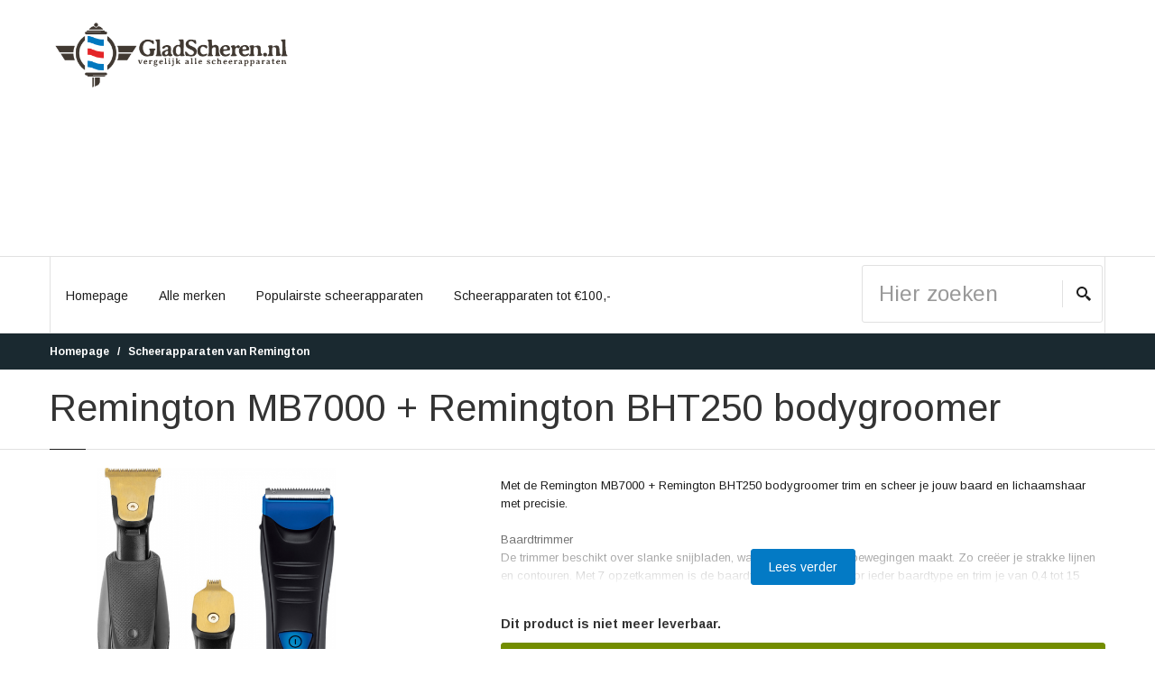

--- FILE ---
content_type: text/html; charset=UTF-8
request_url: https://www.gladscheren.nl/scheerapparaten/remington/remington-mb7000-remington-bht250-bodygroomer
body_size: 8654
content:
<!doctype html>
<html lang="nl">
<head>
  <meta charset="utf-8">
  <title>Remington MB7000 + Remington BHT250 bodygroomer - GladScheren.nl
</title>
  <meta name="keywords" content="">
  <meta name="description" content="Vergelijk deze scheerapparaat met 1 van de honderden andere scheerapparaten!&quot;">
  <meta class="viewport" name="viewport" content="width=device-width, initial-scale=1.0">
  <meta http-equiv="X-UA-Compatible" content="IE=edge">
  <meta name="csrf-token" content="w8e7NzZRBWkXmpCZQHCwSfSf83XjmZTOyj9RBGwd">
  <meta name="date-generated" content="2025-11-06 15:53:02">

  <link rel="preload" href="https://cdn.compareproducts.nl/products/resizes/product/678710_1614081088.9922.png" as="image">

<!-- Font -->
<link rel='stylesheet' href='//fonts.googleapis.com/css?family=Arimo:400,700,400italic,700italic'>
<script src="https://kit.fontawesome.com/f960374ed4.js" crossorigin="anonymous"></script>

<!-- Plugins CSS -->
<link rel="stylesheet" href="/dist/css/bootstrap.css?id=1bb67976f0ca63640221">

<!-- libs -->
<link rel="stylesheet" href="/dist/css/libs.css?id=2957ff4e94798d32c76a">
<link rel="stylesheet" href="https://www.gladscheren.nl/assets/libs/royalslider/royalslider.css">
<link rel="stylesheet" href="https://www.gladscheren.nl/assets/libs/royalslider/skins/minimal-white/rs-minimal-white.css">
<link rel="stylesheet" href="https://www.gladscheren.nl/assets/libs/layerslider/css/layerslider.css">
<link rel="stylesheet" href="https://www.gladscheren.nl/assets/libs/revslider/settings.css">
<link rel="stylesheet" href="https://www.gladscheren.nl/assets/libs/customizer/pages.css">
<link rel="stylesheet" href="https://www.gladscheren.nl/assets/libs/customizer/pages-pages-customizer.css">

<!-- Theme CSS -->
<link rel="stylesheet" href="/dist/css/style-global.css?id=ea511494f8b5d9c1811b">
<link rel="stylesheet" href="/dist/css/frontend/sites/gladscheren.css?id=94703d1bd5ad9737b4c4">
<link rel="stylesheet" href="/dist/css/custom-css.css?id=f51f0b2b2da8f7cee901">

<!-- IE Styles-->
<link rel='stylesheet' href="https://www.gladscheren.nl/assets/libs/ie/ie.css">

<meta name="_token" content="w8e7NzZRBWkXmpCZQHCwSfSf83XjmZTOyj9RBGwd" />

<!--[if lt IE 9]>
  <script src="https://oss.maxcdn.com/libs/html5shiv/3.7.0/html5shiv.js')}}"></script>
  <script src="https://oss.maxcdn.com/libs/respond.js/1.4.2/respond.min.js')}}"></script>
      <link rel='stylesheet' href="https://www.gladscheren.nl/assets/libs/ie/ie8.css">
<![endif]-->

	<!-- Favicon -->
	<link rel="shortcut icon" href="https://cdn.compareproducts.nl/site_favicon_9_1565986560.0244.ico">

<!-- Google tag (gtag.js) -->
<script async src="https://www.googletagmanager.com/gtag/js?id=G-R1C3H0HMVQ"></script>
<script>
    window.dataLayer = window.dataLayer || [];
    function gtag(){dataLayer.push(arguments);}
    gtag('js', new Date());

    gtag('config', 'G-R1C3H0HMVQ');
</script>


</head>
<body >

<div class="page-box ">
  <div class="page-box-content">

    <header class="header">
      <div class="header-wrapper">
        <div class="container">
          <div class="row">
            <div class="col-xs-12 col-md-6 col-lg-3 logo-box">
              <div class="logo">
                <a href="https://www.gladscheren.nl">
                  <img src="https://cdn.compareproducts.nl/site_logo_1565642755.8152.png" class="logo-img" alt="">
                </a>
              </div>
            </div><!-- .logo-box -->

                          <div class="col-xs-12 col-md-6 col-lg-9 right-box">
                <div class="right-box-wrapper header-box-right-wrapper">

                  <script async src="//pagead2.googlesyndication.com/pagead/js/adsbygoogle.js"></script>
<!-- GladScheren - responsive -->
<ins class="adsbygoogle"
     style="display:block"
     data-ad-client="ca-pub-4665173035911140"
     data-ad-slot="3038569410"
     data-ad-format="auto"></ins>
<script>
(adsbygoogle = window.adsbygoogle || []).push({});
</script>

                </div>
              </div>
            
          </div><!--.row -->
        </div>
      </div><!-- .header-wrapper -->

      <div class="header-wrapper">
        <div class="container">
          <div class="row">
            <div class="col-xs-12 right-box">
              <div class="right-box-wrapper">
                <div class="row">
                  <div class="col-xs-6 col-sm-6 col-md-9">
                    <div class="primary">
                      <div class="navbar navbar-default" role="navigation">

                      <button type="button" class="navbar-toggle btn-navbar collapsed" data-toggle="collapse" data-target=".primary .navbar-collapse">
  <span class="text">Menu</span>
  <span class="icon-bar"></span>
  <span class="icon-bar"></span>
  <span class="icon-bar"></span>
</button>

<nav class="collapse collapsing navbar-collapse">
  <ul class="nav navbar-nav navbar-center">
    <li class="">
      <a href="https://www.gladscheren.nl">Homepage</a>
    </li>
    <li class="parent">
      <a href="#">Alle merken</a>
      <ul class="sub brands">

                                                <li><a href="https://www.gladscheren.nl/merk/braun" title="Braun"><img src="https://cdn.compareproducts.nl/brands/67_1565715313.6854.png" title="Braun"></a></li>
                                                          <li><a href="https://www.gladscheren.nl/merk/panasonic" title="Panasonic"><img src="https://cdn.compareproducts.nl/brands/41_1556477027.8437.png" title="Panasonic"></a></li>
                                        <li><a href="https://www.gladscheren.nl/merk/philips" title="Philips"><img src="https://cdn.compareproducts.nl/brands/1_1556477027.9128.png" title="Philips"></a></li>
                                        <li><a href="https://www.gladscheren.nl/merk/remington" title="Remington"><img src="https://cdn.compareproducts.nl/brands/49_1565715294.5487.png" title="Remington"></a></li>
                                        <li><a href="https://www.gladscheren.nl/merk/wahl" title="Wahl"><img src="https://cdn.compareproducts.nl/brands/64_1565715305.0805.png" title="Wahl"></a></li>
                  
      </ul>
    </li>
    <li class="parent">
      <a href="https://www.gladscheren.nl/scheerapparaten">Populairste scheerapparaten</a>
      <ul class="sub laptops">

                <li>
          <span class="img">
            <a href="https://www.gladscheren.nl/scheerapparaten/philips/philips-bt981015" title="PHILIPS BT9810/15">
              <img src="https://cdn.compareproducts.nl/products/resizes/small/578223_1591550427.9406.png" alt="PHILIPS BT9810/15" style="max-width: 112px;" />
            </a>
          </span>
          <span class="title">
            <a href="https://www.gladscheren.nl/scheerapparaten/philips/philips-bt981015" title="PHILIPS BT9810/15">
              PHILIPS BT9810/15
            </a>
          </span>
          <div class="clearfix"></div>
        </li>
              <li>
          <span class="img">
            <a href="https://www.gladscheren.nl/scheerapparaten/remington/remington-mb4047-beard-kit" title="Remington MB4047 Beard Kit">
              <img src="https://cdn.compareproducts.nl/products/resizes/small/702157_1618444232.3272.png" alt="Remington MB4047 Beard Kit" style="max-width: 112px;" />
            </a>
          </span>
          <span class="title">
            <a href="https://www.gladscheren.nl/scheerapparaten/remington/remington-mb4047-beard-kit" title="Remington MB4047 Beard Kit">
              Remington MB4047 Beard Kit
            </a>
          </span>
          <div class="clearfix"></div>
        </li>
              <li>
          <span class="img">
            <a href="https://www.gladscheren.nl/scheerapparaten/remington/remington-mb4700" title="Remington MB4700">
              <img src="https://cdn.compareproducts.nl/products/resizes/small/106193_1565661262.7622.png" alt="Remington MB4700" style="max-width: 112px;" />
            </a>
          </span>
          <span class="title">
            <a href="https://www.gladscheren.nl/scheerapparaten/remington/remington-mb4700" title="Remington MB4700">
              Remington MB4700
            </a>
          </span>
          <div class="clearfix"></div>
        </li>
              <li>
          <span class="img">
            <a href="https://www.gladscheren.nl/scheerapparaten/remington/remington-t-series-ultieme-precisietrimmer-mb7000" title="Remington T-Series Ultieme Precisietrimmer MB7000">
              <img src="https://cdn.compareproducts.nl/products/resizes/small/571650_1590064441.1881.png" alt="Remington T-Series Ultieme Precisietrimmer MB7000" style="max-width: 112px;" />
            </a>
          </span>
          <span class="title">
            <a href="https://www.gladscheren.nl/scheerapparaten/remington/remington-t-series-ultieme-precisietrimmer-mb7000" title="Remington T-Series Ultieme Precisietrimmer MB7000">
              Remington T-Series Ultieme Precisietrimmer MB7000
            </a>
          </span>
          <div class="clearfix"></div>
        </li>
              <li>
          <span class="img">
            <a href="https://www.gladscheren.nl/scheerapparaten/panasonic/panasonic-er-gb43-k503" title="Panasonic ER-GB43-K503">
              <img src="https://cdn.compareproducts.nl/products/resizes/small/498971_1576594426.2134.png" alt="Panasonic ER-GB43-K503" style="max-width: 112px;" />
            </a>
          </span>
          <span class="title">
            <a href="https://www.gladscheren.nl/scheerapparaten/panasonic/panasonic-er-gb43-k503" title="Panasonic ER-GB43-K503">
              Panasonic ER-GB43-K503
            </a>
          </span>
          <div class="clearfix"></div>
        </li>
      
      </ul>
    </li>

    <li class="">
      <a href="https://www.gladscheren.nl/scheerapparaten/budget">Scheerapparaten tot &euro;100,-</a>
    </li>

    
  </ul>
</nav>
                      </div>
                    </div><!-- .primary -->
                  </div>

                  <div class="col-xs-6 col-sm-6 col-md-3">
                    
  <form name="search-form" class="search-form" action="https://www.gladscheren.nl/zoeken" method="get">
    <input class="search-string form-control" type="search" placeholder="Hier zoeken" name="q" value="">
    <button class="search-submit">
    <svg x="0" y="0" width="16px" height="16px" viewBox="0 0 16 16" enable-background="new 0 0 16 16" xml:space="preserve">
      <path fill="#231F20" d="M12.001,10l-0.5,0.5l-0.79-0.79c0.806-1.021,1.29-2.308,1.29-3.71c0-3.313-2.687-6-6-6C2.687,0,0,2.687,0,6
      s2.687,6,6,6c1.402,0,2.688-0.484,3.71-1.29l0.79,0.79l-0.5,0.5l4,4l2-2L12.001,10z M6,10c-2.206,0-4-1.794-4-4s1.794-4,4-4
      s4,1.794,4,4S8.206,10,6,10z"></path>
      <image src="img/png-icons/search-icon.png" alt="" width="16" height="16" style="vertical-align: top;">
    </svg>
    </button>
  </form>

</div>
                </div>
              </div>
            </div>
          </div>
        </div>
      </div><!-- .header-wrapper -->
    </header><!-- .header -->

    <div class="breadcrumb-box">
      <div class="container">
        <ul class="breadcrumb">
              <li class="active"><a href="https://www.gladscheren.nl">Homepage</a></li>
    <li class="active"><a href="https://www.gladscheren.nl/scheerapparaten/remington">Scheerapparaten van Remington</a></li>
        </ul>
      </div>
    </div><!-- .breadcrumb-box -->

          <div id="main" class="page">
        <header class="page-header">
          <div class="container">
            <h1 class="title">    Remington MB7000 + Remington BHT250 bodygroomer
</h1>
          </div>
        </header>
    
      <div class="container">

        
<div class="row">
    <article class="content product-page col-sm-12 col-md-12">
        <div class="row">
            <div class="col-sm-4 col-md-4">

                <div class="image-box">
                    <div class="general-img">
                        <img class="replace-2x img-responsive" alt="" src="https://cdn.compareproducts.nl/products/resizes/product/678710_1614081088.9922.png">
                    </div><!-- .general-img -->
        
                    <div class="thumblist-box">
                        <a href="#" class="prev">
                            <svg x="0" y="0" width="9px" height="16px" viewBox="0 0 9 16" enable-background="new 0 0 9 16" xml:space="preserve">
                                <polygon fill-rule="evenodd" clip-rule="evenodd" fill="#fcfcfc" points="8,15.999 9,14.999 2,8 9,1.001 8,0.001 0,8 "></polygon>
                            </svg>
                        </a>
                        <a href="#" class="next">
                            <svg x="0" y="0" width="9px" height="16px" viewBox="0 0 9 16" enable-background="new 0 0 9 16" xml:space="preserve">
                                <polygon fill-rule="evenodd" clip-rule="evenodd" fill="#fcfcfc" points="1,0.001 0,1.001 7,8 0,14.999 1,15.999 9,8 "></polygon>
                            </svg>
                        </a>
        
                        <div id="thumblist" class="thumblist">
                                                            <a class="" href="#" data-image="https://cdn.compareproducts.nl/products/resizes/product/678710_1614081088.9922.png" data-zoom-image="https://cdn.compareproducts.nl/products/resizes/product/678710_1614081088.9922.png">
                                    <img class="replace-2x" alt="" src="https://cdn.compareproducts.nl/products/resizes/product/678710_1614081088.9922.png" width="700" height="700">
                                </a>
                                                            <a class="" href="#" data-image="https://cdn.compareproducts.nl/products/resizes/product/678711_1614081090.313.png" data-zoom-image="https://cdn.compareproducts.nl/products/resizes/product/678711_1614081090.313.png">
                                    <img class="replace-2x" alt="" src="https://cdn.compareproducts.nl/products/resizes/product/678711_1614081090.313.png" width="700" height="700">
                                </a>
                                                            <a class="" href="#" data-image="https://cdn.compareproducts.nl/products/resizes/product/678712_1614081091.4905.png" data-zoom-image="https://cdn.compareproducts.nl/products/resizes/product/678712_1614081091.4905.png">
                                    <img class="replace-2x" alt="" src="https://cdn.compareproducts.nl/products/resizes/product/678712_1614081091.4905.png" width="700" height="700">
                                </a>
                                                            <a class="" href="#" data-image="https://cdn.compareproducts.nl/products/resizes/product/678713_1614081092.8664.png" data-zoom-image="https://cdn.compareproducts.nl/products/resizes/product/678713_1614081092.8664.png">
                                    <img class="replace-2x" alt="" src="https://cdn.compareproducts.nl/products/resizes/product/678713_1614081092.8664.png" width="700" height="700">
                                </a>
                                                            <a class="" href="#" data-image="https://cdn.compareproducts.nl/products/resizes/product/678714_1614081094.1125.png" data-zoom-image="https://cdn.compareproducts.nl/products/resizes/product/678714_1614081094.1125.png">
                                    <img class="replace-2x" alt="" src="https://cdn.compareproducts.nl/products/resizes/product/678714_1614081094.1125.png" width="700" height="700">
                                </a>
                                                            <a class="" href="#" data-image="https://cdn.compareproducts.nl/products/resizes/product/678715_1614081095.4768.png" data-zoom-image="https://cdn.compareproducts.nl/products/resizes/product/678715_1614081095.4768.png">
                                    <img class="replace-2x" alt="" src="https://cdn.compareproducts.nl/products/resizes/product/678715_1614081095.4768.png" width="700" height="700">
                                </a>
                                                            <a class="" href="#" data-image="https://cdn.compareproducts.nl/products/resizes/product/678716_1614081096.7182.png" data-zoom-image="https://cdn.compareproducts.nl/products/resizes/product/678716_1614081096.7182.png">
                                    <img class="replace-2x" alt="" src="https://cdn.compareproducts.nl/products/resizes/product/678716_1614081096.7182.png" width="700" height="700">
                                </a>
                                                            <a class="" href="#" data-image="https://cdn.compareproducts.nl/products/resizes/product/678717_1614081097.6566.png" data-zoom-image="https://cdn.compareproducts.nl/products/resizes/product/678717_1614081097.6566.png">
                                    <img class="replace-2x" alt="" src="https://cdn.compareproducts.nl/products/resizes/product/678717_1614081097.6566.png" width="700" height="700">
                                </a>
                                                            <a class="" href="#" data-image="https://cdn.compareproducts.nl/products/resizes/product/678718_1614081098.7945.png" data-zoom-image="https://cdn.compareproducts.nl/products/resizes/product/678718_1614081098.7945.png">
                                    <img class="replace-2x" alt="" src="https://cdn.compareproducts.nl/products/resizes/product/678718_1614081098.7945.png" width="700" height="700">
                                </a>
                                                            <a class="" href="#" data-image="https://cdn.compareproducts.nl/products/resizes/product/678719_1614081100.1994.png" data-zoom-image="https://cdn.compareproducts.nl/products/resizes/product/678719_1614081100.1994.png">
                                    <img class="replace-2x" alt="" src="https://cdn.compareproducts.nl/products/resizes/product/678719_1614081100.1994.png" width="700" height="700">
                                </a>
                                                            <a class="" href="#" data-image="https://cdn.compareproducts.nl/products/resizes/product/678720_1614081102.2217.png" data-zoom-image="https://cdn.compareproducts.nl/products/resizes/product/678720_1614081102.2217.png">
                                    <img class="replace-2x" alt="" src="https://cdn.compareproducts.nl/products/resizes/product/678720_1614081102.2217.png" width="700" height="700">
                                </a>
                                                            <a class="" href="#" data-image="https://cdn.compareproducts.nl/products/resizes/product/678721_1614081103.7638.png" data-zoom-image="https://cdn.compareproducts.nl/products/resizes/product/678721_1614081103.7638.png">
                                    <img class="replace-2x" alt="" src="https://cdn.compareproducts.nl/products/resizes/product/678721_1614081103.7638.png" width="700" height="700">
                                </a>
                                                            <a class="" href="#" data-image="https://cdn.compareproducts.nl/products/resizes/product/950919_1639948886.2424.png" data-zoom-image="https://cdn.compareproducts.nl/products/resizes/product/950919_1639948886.2424.png">
                                    <img class="replace-2x" alt="" src="https://cdn.compareproducts.nl/products/resizes/product/950919_1639948886.2424.png" width="700" height="700">
                                </a>
                                                            <a class="" href="#" data-image="https://cdn.compareproducts.nl/products/resizes/product/950920_1639948886.8028.png" data-zoom-image="https://cdn.compareproducts.nl/products/resizes/product/950920_1639948886.8028.png">
                                    <img class="replace-2x" alt="" src="https://cdn.compareproducts.nl/products/resizes/product/950920_1639948886.8028.png" width="700" height="700">
                                </a>
                                                            <a class="" href="#" data-image="https://cdn.compareproducts.nl/products/resizes/product/950921_1639948887.387.png" data-zoom-image="https://cdn.compareproducts.nl/products/resizes/product/950921_1639948887.387.png">
                                    <img class="replace-2x" alt="" src="https://cdn.compareproducts.nl/products/resizes/product/950921_1639948887.387.png" width="700" height="700">
                                </a>
                                                            <a class="" href="#" data-image="https://cdn.compareproducts.nl/products/resizes/product/950922_1639948888.0903.png" data-zoom-image="https://cdn.compareproducts.nl/products/resizes/product/950922_1639948888.0903.png">
                                    <img class="replace-2x" alt="" src="https://cdn.compareproducts.nl/products/resizes/product/950922_1639948888.0903.png" width="700" height="700">
                                </a>
                                                            <a class="" href="#" data-image="https://cdn.compareproducts.nl/products/resizes/product/950923_1639948888.768.png" data-zoom-image="https://cdn.compareproducts.nl/products/resizes/product/950923_1639948888.768.png">
                                    <img class="replace-2x" alt="" src="https://cdn.compareproducts.nl/products/resizes/product/950923_1639948888.768.png" width="700" height="700">
                                </a>
                                                            <a class="" href="#" data-image="https://cdn.compareproducts.nl/products/resizes/product/950924_1639948889.5191.png" data-zoom-image="https://cdn.compareproducts.nl/products/resizes/product/950924_1639948889.5191.png">
                                    <img class="replace-2x" alt="" src="https://cdn.compareproducts.nl/products/resizes/product/950924_1639948889.5191.png" width="700" height="700">
                                </a>
                                                            <a class="" href="#" data-image="https://cdn.compareproducts.nl/products/resizes/product/950925_1639948890.0055.png" data-zoom-image="https://cdn.compareproducts.nl/products/resizes/product/950925_1639948890.0055.png">
                                    <img class="replace-2x" alt="" src="https://cdn.compareproducts.nl/products/resizes/product/950925_1639948890.0055.png" width="700" height="700">
                                </a>
                                                            <a class="" href="#" data-image="https://cdn.compareproducts.nl/products/resizes/product/950926_1639948890.5853.png" data-zoom-image="https://cdn.compareproducts.nl/products/resizes/product/950926_1639948890.5853.png">
                                    <img class="replace-2x" alt="" src="https://cdn.compareproducts.nl/products/resizes/product/950926_1639948890.5853.png" width="700" height="700">
                                </a>
                                                            <a class="" href="#" data-image="https://cdn.compareproducts.nl/products/resizes/product/950927_1639948891.1481.png" data-zoom-image="https://cdn.compareproducts.nl/products/resizes/product/950927_1639948891.1481.png">
                                    <img class="replace-2x" alt="" src="https://cdn.compareproducts.nl/products/resizes/product/950927_1639948891.1481.png" width="700" height="700">
                                </a>
                                                            <a class="" href="#" data-image="https://cdn.compareproducts.nl/products/resizes/product/950928_1639948891.8964.png" data-zoom-image="https://cdn.compareproducts.nl/products/resizes/product/950928_1639948891.8964.png">
                                    <img class="replace-2x" alt="" src="https://cdn.compareproducts.nl/products/resizes/product/950928_1639948891.8964.png" width="700" height="700">
                                </a>
                                                            <a class="" href="#" data-image="https://cdn.compareproducts.nl/products/resizes/product/950929_1639948892.5584.png" data-zoom-image="https://cdn.compareproducts.nl/products/resizes/product/950929_1639948892.5584.png">
                                    <img class="replace-2x" alt="" src="https://cdn.compareproducts.nl/products/resizes/product/950929_1639948892.5584.png" width="700" height="700">
                                </a>
                                                            <a class="" href="#" data-image="https://cdn.compareproducts.nl/products/resizes/product/950930_1639948893.7174.png" data-zoom-image="https://cdn.compareproducts.nl/products/resizes/product/950930_1639948893.7174.png">
                                    <img class="replace-2x" alt="" src="https://cdn.compareproducts.nl/products/resizes/product/950930_1639948893.7174.png" width="700" height="700">
                                </a>
                                                    </div><!-- #thumblist -->
                    </div><!-- .thumblist -->

                </div><!-- .image-box -->

            </div><!-- .col-md-4 -->
            <div class="col-md-1"></div>
            <div class="col-sm-8 col-md-7">
                <div class="product-head-info clearfix">
                                    </div>
                <div class="description">
                    <div class="gradient-fade-out">
                        Met de Remington MB7000 + Remington BHT250 bodygroomer trim en scheer je jouw baard en lichaamshaar met precisie. <br />
<br />
Baardtrimmer<br />
De trimmer beschikt over slanke snijbladen, waarmee je precieze bewegingen maakt. Zo creëer je strakke lijnen en contouren. Met 7 opzetkammen is de baardtrimmer geschikt voor ieder baardtype en trim je van 0,4 tot 15 millimeter. Je gebruikt `m zowel nat, droog als onder de douche en neemt hem beschermd mee onderweg in de luxe reisetui.<br />
<br />
Bodygroomer<br />
Dankzij de afgeronde mesjes trim je, naast je oksels, benen, buik en armen, ook gemakkelijk jouw edele delen. Het is namelijk niet mogelijk om jezelf te snijden en zo scheerirritatie te creëren. Voor een extra huidvriendelijke scheerbeurt gebruik je de groomer onder de douche of met scheerschuim. Met de meegeleverde trimkammen kies voor een trimlengte van 2, 4 of 6 millimeter.

                        <p class="read-more">
                            <a href="#over-product" class="btn btn-primary btn-small">Lees verder</a>
                        </p>
                    </div>
                </div>
                <div class="price-box-tmp">
                                            <strong>Dit product is niet meer leverbaar.</strong>
                                    </div><!-- .price-box -->

                <a href="https://www.gladscheren.nl/scheerapparaten/remington/remington-mb7000-remington-bht250-bodygroomer/kopen" class="btn add-cart btn-success btn-lg out-btn2" target="_blank" rel="nofollow">Vind de laagste prijs</a>

<div class="row action-buttons">
  <div class="col-md-8">
    <div class="row">
      <div class="col-md-5 action-button-first">
        <a href="https://www.gladscheren.nl/scheerapparaten/remington/remington-mb7000-remington-bht250-bodygroomer/specificaties" class="btn add-cart btn-default btn-lg btn-block btn-md-smaller-paddings">Bekijk specificaties</a>
      </div>
      <div class="col-md-7 action-button-second">
        <a href="https://www.gladscheren.nl/scheerapparaten/remington/remington-mb7000-remington-bht250-bodygroomer/vergelijken" class="btn add-cart btn-default btn-lg btn-block btn-md-smaller-paddings">Vergelijk dit scheerapparaat</a>
      </div>
    </div>
  </div>
  <div class="col-md-4 action-button-third">
    <a href="https://www.gladscheren.nl/scheerapparaten/remington/remington-mb7000-remington-bht250-bodygroomer/kopen" class="btn add-cart btn-default btn-lg btn-block btn-md-smaller-paddings" target="_blank" rel="nofollow">Koop dit product</a>
  </div>
</div>
                
                    <div class="product-page-banner">
                        <script async src="//pagead2.googlesyndication.com/pagead/js/adsbygoogle.js"></script>
<!-- GladScheren - responsive -->
<ins class="adsbygoogle"
     style="display:block"
     data-ad-client="ca-pub-4665173035911140"
     data-ad-slot="3038569410"
     data-ad-format="auto"></ins>
<script>
(adsbygoogle = window.adsbygoogle || []).push({});
</script>
                    </div>

                
                    
            </div><!-- .col-md-7 -->
        </div><!-- .row -->
    
        <div class="clearfix"></div>

        <div class="product-bottom">
            <div class="col-sm-12 col-md-9">

                <div class="product-tab">
                    <ul class="nav nav-tabs">
                        <li class="active"><a href="#over-product">Over het product</a></li>
                        <li><a href="#specs">Specificaties</a></li>

                        
                        
                    </ul><!-- .nav-tabs --> 
                    <div class="tab-content">
                        <div class="tab-pane active" id="over-product">
                  
                            Met de Remington MB7000 + Remington BHT250 bodygroomer trim en scheer je jouw baard en lichaamshaar met precisie. <br />
<br />
Baardtrimmer<br />
De trimmer beschikt over slanke snijbladen, waarmee je precieze bewegingen maakt. Zo creëer je strakke lijnen en contouren. Met 7 opzetkammen is de baardtrimmer geschikt voor ieder baardtype en trim je van 0,4 tot 15 millimeter. Je gebruikt `m zowel nat, droog als onder de douche en neemt hem beschermd mee onderweg in de luxe reisetui.<br />
<br />
Bodygroomer<br />
Dankzij de afgeronde mesjes trim je, naast je oksels, benen, buik en armen, ook gemakkelijk jouw edele delen. Het is namelijk niet mogelijk om jezelf te snijden en zo scheerirritatie te creëren. Voor een extra huidvriendelijke scheerbeurt gebruik je de groomer onder de douche of met scheerschuim. Met de meegeleverde trimkammen kies voor een trimlengte van 2, 4 of 6 millimeter.

                            <a href="https://www.gladscheren.nl/scheerapparaten/remington/remington-mb7000-remington-bht250-bodygroomer/kopen" class="btn add-cart btn-success btn-lg out-btn2" target="_blank" rel="nofollow">Vind de laagste prijs</a>

<div class="row action-buttons">
  <div class="col-md-8">
    <div class="row">
      <div class="col-md-5 action-button-first">
        <a href="https://www.gladscheren.nl/scheerapparaten/remington/remington-mb7000-remington-bht250-bodygroomer/specificaties" class="btn add-cart btn-default btn-lg btn-block btn-md-smaller-paddings">Bekijk specificaties</a>
      </div>
      <div class="col-md-7 action-button-second">
        <a href="https://www.gladscheren.nl/scheerapparaten/remington/remington-mb7000-remington-bht250-bodygroomer/vergelijken" class="btn add-cart btn-default btn-lg btn-block btn-md-smaller-paddings">Vergelijk dit scheerapparaat</a>
      </div>
    </div>
  </div>
  <div class="col-md-4 action-button-third">
    <a href="https://www.gladscheren.nl/scheerapparaten/remington/remington-mb7000-remington-bht250-bodygroomer/kopen" class="btn add-cart btn-default btn-lg btn-block btn-md-smaller-paddings" target="_blank" rel="nofollow">Koop dit product</a>
  </div>
</div>
                        </div><!-- .tab-pane active -->
                        <div class="tab-pane" id="specs">
                  
                            <div class="row">

                                
                                    <div class="col-md-6">

                                                                                    <h4>Product</h4>

                                            <table class="table table-bordered">
                                                                                                    <tr>
                                                        <th>Fabrikantcode</th>
                                                        <td>43179.560.110</td>
                                                    </tr>
                                                                                                    <tr>
                                                        <th>Garantie</th>
                                                        <td>2 jaar</td>
                                                    </tr>
                                                                                                    <tr>
                                                        <th>Garantietype</th>
                                                        <td>Carry-in-garantie</td>
                                                    </tr>
                                                                                                    <tr>
                                                        <th>Merk</th>
                                                        <td>Remington</td>
                                                    </tr>
                                                                                                    <tr>
                                                        <th>Oude apparaat gratis retour</th>
                                                        <td>Ja</td>
                                                    </tr>
                                                                                            </table>

                                                                                    <h4>Gebruiksgemak</h4>

                                            <table class="table table-bordered">
                                                                                                    <tr>
                                                        <th>Afspoelbare kop</th>
                                                        <td>Ja</td>
                                                    </tr>
                                                                                                    <tr>
                                                        <th>Bruikbaar onder de douche</th>
                                                        <td>Ja</td>
                                                    </tr>
                                                                                                    <tr>
                                                        <th>Display</th>
                                                        <td>Nee</td>
                                                    </tr>
                                                                                                    <tr>
                                                        <th>Geheugenfunctie</th>
                                                        <td>Nee</td>
                                                    </tr>
                                                                                                    <tr>
                                                        <th>Indicator van batterij-niveau</th>
                                                        <td>Nee</td>
                                                    </tr>
                                                                                                    <tr>
                                                        <th>Oplaadindicator</th>
                                                        <td>Ja</td>
                                                    </tr>
                                                                                                    <tr>
                                                        <th>Precisie laser</th>
                                                        <td>Nee</td>
                                                    </tr>
                                                                                                    <tr>
                                                        <th>Schoonmaakindicator</th>
                                                        <td>Nee</td>
                                                    </tr>
                                                                                                    <tr>
                                                        <th>Volledig afspoelbaar</th>
                                                        <td>Ja</td>
                                                    </tr>
                                                                                                    <tr>
                                                        <th>Bedraad te gebruiken</th>
                                                        <td>Nee</td>
                                                    </tr>
                                                                                                    <tr>
                                                        <th>Baardtrimmer afzuigsysteem</th>
                                                        <td>Nee</td>
                                                    </tr>
                                                                                            </table>

                                                                                    <h4>Fysieke eigenschappen</h4>

                                            <table class="table table-bordered">
                                                                                                    <tr>
                                                        <th>Breedte</th>
                                                        <td>91 mm</td>
                                                    </tr>
                                                                                                    <tr>
                                                        <th>Diepte</th>
                                                        <td>252 mm</td>
                                                    </tr>
                                                                                                    <tr>
                                                        <th>Gewicht</th>
                                                        <td>0,34 kg</td>
                                                    </tr>
                                                                                                    <tr>
                                                        <th>Hoogte</th>
                                                        <td>156 mm</td>
                                                    </tr>
                                                                                                    <tr>
                                                        <th>Breedte trimkop</th>
                                                        <td>30 mm</td>
                                                    </tr>
                                                                                            </table>

                                        
                                    </div><!-- .col-md-6 -->

                                    
                                
                                    <div class="col-md-6">

                                                                                    <h4>Stroomvoorziening</h4>

                                            <table class="table table-bordered">
                                                                                                    <tr>
                                                        <th>Maximale accu/batterijduur</th>
                                                        <td>60 min</td>
                                                    </tr>
                                                                                                    <tr>
                                                        <th>Oplaadtijd accu</th>
                                                        <td>4 uren</td>
                                                    </tr>
                                                                                                    <tr>
                                                        <th>Type oplader</th>
                                                        <td>Losse oplaadkabel</td>
                                                    </tr>
                                                                                                    <tr>
                                                        <th>Type stroomvoorziening</th>
                                                        <td>Accu / batterij</td>
                                                    </tr>
                                                                                            </table>

                                                                                    <h4>Accessoires</h4>

                                            <table class="table table-bordered">
                                                                                                    <tr>
                                                        <th>Kniplengte meegeleverde opzetkammen</th>
                                                        <td>2, 4, 6</td>
                                                    </tr>
                                                                                                    <tr>
                                                        <th>Standaard meegeleverd</th>
                                                        <td>Opzetkammen</td>
                                                    </tr>
                                                                                            </table>

                                                                                    <h4>Algemeen</h4>

                                            <table class="table table-bordered">
                                                                                                    <tr>
                                                        <th>Bedraad te gebruiken</th>
                                                        <td>Nee</td>
                                                    </tr>
                                                                                                    <tr>
                                                        <th>Flexibele kop</th>
                                                        <td>Nee</td>
                                                    </tr>
                                                                                                    <tr>
                                                        <th>Styling opties</th>
                                                        <td>Glad scheren, Trimmen</td>
                                                    </tr>
                                                                                                    <tr>
                                                        <th>Aantal standen</th>
                                                        <td>1</td>
                                                    </tr>
                                                                                            </table>

                                                                                    <h4>Algemene eigenschappen</h4>

                                            <table class="table table-bordered">
                                                                                                    <tr>
                                                        <th>Aantal lengte standen op trimmer</th>
                                                        <td>14</td>
                                                    </tr>
                                                                                                    <tr>
                                                        <th>Minimale tussenstap kniplengte trimmer</th>
                                                        <td>0,4 mm</td>
                                                    </tr>
                                                                                                    <tr>
                                                        <th>Styling opties</th>
                                                        <td>Detailleren, Trimmen</td>
                                                    </tr>
                                                                                                    <tr>
                                                        <th>Minimale kniplengte</th>
                                                        <td>0,4 mm</td>
                                                    </tr>
                                                                                                    <tr>
                                                        <th>Maximale kniplengte</th>
                                                        <td>15 mm</td>
                                                    </tr>
                                                                                            </table>

                                                                                    <h4>Trimmer eigenschappen</h4>

                                            <table class="table table-bordered">
                                                                                                    <tr>
                                                        <th>Instelbare kniplengte trimmer</th>
                                                        <td>Nee</td>
                                                    </tr>
                                                                                                    <tr>
                                                        <th>Trimmer toepassing</th>
                                                        <td>Lichaamsbeharing</td>
                                                    </tr>
                                                                                                    <tr>
                                                        <th>Minimale kniplengte</th>
                                                        <td>2 mm</td>
                                                    </tr>
                                                                                                    <tr>
                                                        <th>Maximale kniplengte</th>
                                                        <td>6 mm</td>
                                                    </tr>
                                                                                            </table>

                                        
                                    </div><!-- .col-md-6 -->

                                                                            
                                        
                                    
                                                            </div><!-- .table-box grid -->

                        </div><!-- .tab-pane active -->

                        
                    </div><!-- .tab-content -->

                </div><!-- .product-tab --> 

            </div><!-- .col-md-9 -->
            <div class="col-sm-12 col-md-3">
                <div class="related-products">
                    <header>
                        <h3>Vergelijkbare scheerapparaten</h3>
                    </header>
                    <ul class="aside-content">

                                                    <li class="clearfix">
                                <a href="https://www.gladscheren.nl/scheerapparaten/remington/remington-mb4047-beard-kit" class="product-image">
                                    <img class="replace-2x" src="https://cdn.compareproducts.nl/products/resizes/small/702157_1618444232.3272.png" alt="Remington MB4047 Beard Kit" title="Remington MB4047 Beard Kit" width="80" height="80">
                                </a>
                                <h3 class="product-name">
                                    <a href="https://www.gladscheren.nl/scheerapparaten/remington/remington-mb4047-beard-kit">Remington MB4047 Beard Kit</a>
                                </h3>
                                <div class="price-box">
                                    <span class="price">&euro;44,99</span>
                                </div>
                            </li>
                                                    <li class="clearfix">
                                <a href="https://www.gladscheren.nl/scheerapparaten/remington/remington-style-series-b4-baardtrimmer" class="product-image">
                                    <img class="replace-2x" src="https://cdn.compareproducts.nl/products/resizes/small/573167_1590240700.1352.png" alt="Remington Style Series B4 - Baardtrimmer" title="Remington Style Series B4 - Baardtrimmer" width="80" height="80">
                                </a>
                                <h3 class="product-name">
                                    <a href="https://www.gladscheren.nl/scheerapparaten/remington/remington-style-series-b4-baardtrimmer">Remington Style Series B4 - Baardtrimmer</a>
                                </h3>
                                <div class="price-box">
                                    <span class="price">&euro;30,95</span>
                                </div>
                            </li>
                                                    <li class="clearfix">
                                <a href="https://www.gladscheren.nl/scheerapparaten/remington/remington-style-series-r4002-scheerapparaat-zwart" class="product-image">
                                    <img class="replace-2x" src="https://cdn.compareproducts.nl/products/resizes/small/1332717_1748877647.949.png" alt="Remington Style Series R4002 Scheerapparaat Zwart" title="Remington Style Series R4002 Scheerapparaat Zwart" width="80" height="80">
                                </a>
                                <h3 class="product-name">
                                    <a href="https://www.gladscheren.nl/scheerapparaten/remington/remington-style-series-r4002-scheerapparaat-zwart">Remington Style Series R4002 Scheerapparaat Zwart</a>
                                </h3>
                                <div class="price-box">
                                    <span class="price">&euro;50,99</span>
                                </div>
                            </li>
                                                    <li class="clearfix">
                                <a href="https://www.gladscheren.nl/scheerapparaten/remington/remington-hg2000-scheerapparaat-zwart" class="product-image">
                                    <img class="replace-2x" src="https://cdn.compareproducts.nl/products/resizes/small/870470_1634607618.3999.png" alt="Remington HG2000 Scheerapparaat Zwart" title="Remington HG2000 Scheerapparaat Zwart" width="80" height="80">
                                </a>
                                <h3 class="product-name">
                                    <a href="https://www.gladscheren.nl/scheerapparaten/remington/remington-hg2000-scheerapparaat-zwart">Remington HG2000 Scheerapparaat Zwart</a>
                                </h3>
                                <div class="price-box">
                                    <span class="price">&euro;33,27</span>
                                </div>
                            </li>
                                                    <li class="clearfix">
                                <a href="https://www.gladscheren.nl/scheerapparaten/remington/remington-t-series-ultieme-precisietrimmer-mb7000" class="product-image">
                                    <img class="replace-2x" src="https://cdn.compareproducts.nl/products/resizes/small/571650_1590064441.1881.png" alt="Remington T-Series Ultieme Precisietrimmer MB7000" title="Remington T-Series Ultieme Precisietrimmer MB7000" width="80" height="80">
                                </a>
                                <h3 class="product-name">
                                    <a href="https://www.gladscheren.nl/scheerapparaten/remington/remington-t-series-ultieme-precisietrimmer-mb7000">Remington T-Series Ultieme Precisietrimmer MB7000</a>
                                </h3>
                                <div class="price-box">
                                    <span class="price">&euro;69,99</span>
                                </div>
                            </li>
                                                    <li class="clearfix">
                                <a href="https://www.gladscheren.nl/scheerapparaten/remington/remington-mb4700" class="product-image">
                                    <img class="replace-2x" src="https://cdn.compareproducts.nl/products/resizes/small/106193_1565661262.7622.png" alt="Remington MB4700" title="Remington MB4700" width="80" height="80">
                                </a>
                                <h3 class="product-name">
                                    <a href="https://www.gladscheren.nl/scheerapparaten/remington/remington-mb4700">Remington MB4700</a>
                                </h3>
                                <div class="price-box">
                                    <span class="price">&euro;67,00</span>
                                </div>
                            </li>
                                                    <li class="clearfix">
                                <a href="https://www.gladscheren.nl/scheerapparaten/remington/remington-r6-style-series-aqua" class="product-image">
                                    <img class="replace-2x" src="https://cdn.compareproducts.nl/products/resizes/small/795036_1623721925.6248.png" alt="Remington R6 Style Series Aqua" title="Remington R6 Style Series Aqua" width="80" height="80">
                                </a>
                                <h3 class="product-name">
                                    <a href="https://www.gladscheren.nl/scheerapparaten/remington/remington-r6-style-series-aqua">Remington R6 Style Series Aqua</a>
                                </h3>
                                <div class="price-box">
                                    <span class="price">&euro;68,99</span>
                                </div>
                            </li>
                                                    <li class="clearfix">
                                <a href="https://www.gladscheren.nl/scheerapparaten/remington/remington-mb7050" class="product-image">
                                    <img class="replace-2x" src="https://cdn.compareproducts.nl/products/resizes/small/641045_1605619324.8645.png" alt="Remington MB7050" title="Remington MB7050" width="80" height="80">
                                </a>
                                <h3 class="product-name">
                                    <a href="https://www.gladscheren.nl/scheerapparaten/remington/remington-mb7050">Remington MB7050</a>
                                </h3>
                                <div class="price-box">
                                    <span class="price">&euro;63,00</span>
                                </div>
                            </li>
                                                    <li class="clearfix">
                                <a href="https://www.gladscheren.nl/scheerapparaten/remington/remington-style-series-b5-baardtrimmer" class="product-image">
                                    <img class="replace-2x" src="https://cdn.compareproducts.nl/products/resizes/small/564973_1588398865.7817.png" alt="Remington Style Series B5 - Baardtrimmer" title="Remington Style Series B5 - Baardtrimmer" width="80" height="80">
                                </a>
                                <h3 class="product-name">
                                    <a href="https://www.gladscheren.nl/scheerapparaten/remington/remington-style-series-b5-baardtrimmer">Remington Style Series B5 - Baardtrimmer</a>
                                </h3>
                                <div class="price-box">
                                    <span class="price">&euro;37,99</span>
                                </div>
                            </li>
                                     
                    </ul>
                </div><!--.related-products-->
            </div><!-- col-md-3 -->

        </div><!--.product-bottom-->
              
        <div class="clearfix"></div>

        <div class="recommended-product carousel-box load overflow" data-autoplay-disable="true">
    <div class="title-box no-margin">
        <a class="next" href="#">
            <svg x="0" y="0" width="9px" height="16px" viewBox="0 0 9 16" enable-background="new 0 0 9 16" xml:space="preserve">
                <polygon fill-rule="evenodd" clip-rule="evenodd" fill="#fcfcfc" points="1,0.001 0,1.001 7,8 0,14.999 1,15.999 9,8 "></polygon>
            </svg>
        </a>
        <a class="prev" href="#">
            <svg x="0" y="0" width="9px" height="16px" viewBox="0 0 9 16" enable-background="new 0 0 9 16" xml:space="preserve">
                <polygon fill-rule="evenodd" clip-rule="evenodd" fill="#fcfcfc" points="8,15.999 9,14.999 2,8 9,1.001 8,0.001 0,8 "></polygon>
            </svg>
        </a>
        <h2 class="title">Anderen waren ook geïnteresseerd in</h2>
    </div><!-- .title-box no-margin -->

    <div class="clearfix"></div>

    <div class="row">
        <div class="carousel products">

            
                <div class="col-sm-3 col-md-3 product">
                    <div class="default">
                        <a href="https://www.gladscheren.nl/scheerapparaten/philips/philips-bt981015" class="product-image">
                            <img class="replace-2x" src="https://cdn.compareproducts.nl/products/resizes/related/578223_1591550428.6921.png" alt="PHILIPS BT9810/15" title="PHILIPS BT9810/15" width="270" height="270">
                        </a>
                        <div class="product-description">
                            <div class="vertical">
                                <h3 class="product-name">
                                    <a href="https://www.gladscheren.nl/scheerapparaten/philips/philips-bt981015">PHILIPS BT9810/15</a>
                                </h3>
                                <div class="price">&euro;111,00</div> 
                            </div><!-- .vertical -->
                        </div><!-- .product-description -->
                    </div><!-- .default -->
                </div>

            
                <div class="col-sm-3 col-md-3 product">
                    <div class="default">
                        <a href="https://www.gladscheren.nl/scheerapparaten/remington/remington-mb4047-beard-kit" class="product-image">
                            <img class="replace-2x" src="https://cdn.compareproducts.nl/products/resizes/related/702157_1618444232.5478.png" alt="Remington MB4047 Beard Kit" title="Remington MB4047 Beard Kit" width="270" height="270">
                        </a>
                        <div class="product-description">
                            <div class="vertical">
                                <h3 class="product-name">
                                    <a href="https://www.gladscheren.nl/scheerapparaten/remington/remington-mb4047-beard-kit">Remington MB4047 Beard Kit</a>
                                </h3>
                                <div class="price">&euro;44,99</div> 
                            </div><!-- .vertical -->
                        </div><!-- .product-description -->
                    </div><!-- .default -->
                </div>

            
                <div class="col-sm-3 col-md-3 product">
                    <div class="default">
                        <a href="https://www.gladscheren.nl/scheerapparaten/remington/remington-mb4700" class="product-image">
                            <img class="replace-2x" src="https://cdn.compareproducts.nl/products/resizes/related/106193_1565662026.6783.png" alt="Remington MB4700" title="Remington MB4700" width="270" height="270">
                        </a>
                        <div class="product-description">
                            <div class="vertical">
                                <h3 class="product-name">
                                    <a href="https://www.gladscheren.nl/scheerapparaten/remington/remington-mb4700">Remington MB4700</a>
                                </h3>
                                <div class="price">&euro;67,00</div> 
                            </div><!-- .vertical -->
                        </div><!-- .product-description -->
                    </div><!-- .default -->
                </div>

            
                <div class="col-sm-3 col-md-3 product">
                    <div class="default">
                        <a href="https://www.gladscheren.nl/scheerapparaten/remington/remington-t-series-ultieme-precisietrimmer-mb7000" class="product-image">
                            <img class="replace-2x" src="https://cdn.compareproducts.nl/products/resizes/related/571650_1590064441.9756.png" alt="Remington T-Series Ultieme Precisietrimmer MB7000" title="Remington T-Series Ultieme Precisietrimmer MB7000" width="270" height="270">
                        </a>
                        <div class="product-description">
                            <div class="vertical">
                                <h3 class="product-name">
                                    <a href="https://www.gladscheren.nl/scheerapparaten/remington/remington-t-series-ultieme-precisietrimmer-mb7000">Remington T-Series Ultieme Precisietrimmer MB7000</a>
                                </h3>
                                <div class="price">&euro;69,99</div> 
                            </div><!-- .vertical -->
                        </div><!-- .product-description -->
                    </div><!-- .default -->
                </div>

            
                <div class="col-sm-3 col-md-3 product">
                    <div class="default">
                        <a href="https://www.gladscheren.nl/scheerapparaten/panasonic/panasonic-er-gb43-k503" class="product-image">
                            <img class="replace-2x" src="https://cdn.compareproducts.nl/products/resizes/related/498971_1576594427.9369.png" alt="Panasonic ER-GB43-K503" title="Panasonic ER-GB43-K503" width="270" height="270">
                        </a>
                        <div class="product-description">
                            <div class="vertical">
                                <h3 class="product-name">
                                    <a href="https://www.gladscheren.nl/scheerapparaten/panasonic/panasonic-er-gb43-k503">Panasonic ER-GB43-K503</a>
                                </h3>
                                <div class="price">&euro;43,95</div> 
                            </div><!-- .vertical -->
                        </div><!-- .product-description -->
                    </div><!-- .default -->
                </div>

            
                <div class="col-sm-3 col-md-3 product">
                    <div class="default">
                        <a href="https://www.gladscheren.nl/scheerapparaten/remington/remington-mb7050" class="product-image">
                            <img class="replace-2x" src="https://cdn.compareproducts.nl/products/resizes/related/641045_1605619325.1255.png" alt="Remington MB7050" title="Remington MB7050" width="270" height="270">
                        </a>
                        <div class="product-description">
                            <div class="vertical">
                                <h3 class="product-name">
                                    <a href="https://www.gladscheren.nl/scheerapparaten/remington/remington-mb7050">Remington MB7050</a>
                                </h3>
                                <div class="price">&euro;63,00</div> 
                            </div><!-- .vertical -->
                        </div><!-- .product-description -->
                    </div><!-- .default -->
                </div>

            
                <div class="col-sm-3 col-md-3 product">
                    <div class="default">
                        <a href="https://www.gladscheren.nl/scheerapparaten/wahl/wahl-groomsman-black-ice-wa9918-1016" class="product-image">
                            <img class="replace-2x" src="https://cdn.compareproducts.nl/products/resizes/related/82789_1565661876.9342.png" alt="Wahl Groomsman Black Ice WA9918-1016" title="Wahl Groomsman Black Ice WA9918-1016" width="270" height="270">
                        </a>
                        <div class="product-description">
                            <div class="vertical">
                                <h3 class="product-name">
                                    <a href="https://www.gladscheren.nl/scheerapparaten/wahl/wahl-groomsman-black-ice-wa9918-1016">Wahl Groomsman Black Ice WA9918-1016</a>
                                </h3>
                                <div class="price">&euro;25,99</div> 
                            </div><!-- .vertical -->
                        </div><!-- .product-description -->
                    </div><!-- .default -->
                </div>

            
                <div class="col-sm-3 col-md-3 product">
                    <div class="default">
                        <a href="https://www.gladscheren.nl/scheerapparaten/panasonic/panasonic-er-gb96-k503" class="product-image">
                            <img class="replace-2x" src="https://cdn.compareproducts.nl/products/resizes/related/445414_1565725019.2146.png" alt="Panasonic ER-GB96-K503" title="Panasonic ER-GB96-K503" width="270" height="270">
                        </a>
                        <div class="product-description">
                            <div class="vertical">
                                <h3 class="product-name">
                                    <a href="https://www.gladscheren.nl/scheerapparaten/panasonic/panasonic-er-gb96-k503">Panasonic ER-GB96-K503</a>
                                </h3>
                                <div class="price">&euro;89,95</div> 
                            </div><!-- .vertical -->
                        </div><!-- .product-description -->
                    </div><!-- .default -->
                </div>

            
                <div class="col-sm-3 col-md-3 product">
                    <div class="default">
                        <a href="https://www.gladscheren.nl/scheerapparaten/remington/remington-style-series-b5-baardtrimmer" class="product-image">
                            <img class="replace-2x" src="https://cdn.compareproducts.nl/products/resizes/related/564973_1588398866.1221.png" alt="Remington Style Series B5 - Baardtrimmer" title="Remington Style Series B5 - Baardtrimmer" width="270" height="270">
                        </a>
                        <div class="product-description">
                            <div class="vertical">
                                <h3 class="product-name">
                                    <a href="https://www.gladscheren.nl/scheerapparaten/remington/remington-style-series-b5-baardtrimmer">Remington Style Series B5 - Baardtrimmer</a>
                                </h3>
                                <div class="price">&euro;37,99</div> 
                            </div><!-- .vertical -->
                        </div><!-- .product-description -->
                    </div><!-- .default -->
                </div>

            
                <div class="col-sm-3 col-md-3 product">
                    <div class="default">
                        <a href="https://www.gladscheren.nl/scheerapparaten/panasonic/panasonic-es-rw33-h503" class="product-image">
                            <img class="replace-2x" src="https://cdn.compareproducts.nl/products/resizes/related/541911_1584064273.6402.png" alt="Panasonic ES-RW33-H503" title="Panasonic ES-RW33-H503" width="270" height="270">
                        </a>
                        <div class="product-description">
                            <div class="vertical">
                                <h3 class="product-name">
                                    <a href="https://www.gladscheren.nl/scheerapparaten/panasonic/panasonic-es-rw33-h503">Panasonic ES-RW33-H503</a>
                                </h3>
                                <div class="price">&euro;42,95</div> 
                            </div><!-- .vertical -->
                        </div><!-- .product-description -->
                    </div><!-- .default -->
                </div>

            
                <div class="col-sm-3 col-md-3 product">
                    <div class="default">
                        <a href="https://www.gladscheren.nl/scheerapparaten/remington/remington-style-series-b4-baardtrimmer" class="product-image">
                            <img class="replace-2x" src="https://cdn.compareproducts.nl/products/resizes/related/573167_1590240700.8395.png" alt="Remington Style Series B4 - Baardtrimmer" title="Remington Style Series B4 - Baardtrimmer" width="270" height="270">
                        </a>
                        <div class="product-description">
                            <div class="vertical">
                                <h3 class="product-name">
                                    <a href="https://www.gladscheren.nl/scheerapparaten/remington/remington-style-series-b4-baardtrimmer">Remington Style Series B4 - Baardtrimmer</a>
                                </h3>
                                <div class="price">&euro;30,95</div> 
                            </div><!-- .vertical -->
                        </div><!-- .product-description -->
                    </div><!-- .default -->
                </div>

            
                <div class="col-sm-3 col-md-3 product">
                    <div class="default">
                        <a href="https://www.gladscheren.nl/scheerapparaten/panasonic/panasonic-er-gb80-h503" class="product-image">
                            <img class="replace-2x" src="https://cdn.compareproducts.nl/products/resizes/related/607716_1601882828.1887.png" alt="Panasonic ER-GB80-H503" title="Panasonic ER-GB80-H503" width="270" height="270">
                        </a>
                        <div class="product-description">
                            <div class="vertical">
                                <h3 class="product-name">
                                    <a href="https://www.gladscheren.nl/scheerapparaten/panasonic/panasonic-er-gb80-h503">Panasonic ER-GB80-H503</a>
                                </h3>
                                <div class="price">&euro;65,95</div> 
                            </div><!-- .vertical -->
                        </div><!-- .product-description -->
                    </div><!-- .default -->
                </div>

            
        </div><!-- .carousel products -->
    </div><!-- .row -->
</div><!-- .recommended-product -->
    </article>
    
</div>


      </div><!-- .container -->

          </div>
    
  </div><!-- .page-box-content -->

  <footer id="footer">
    <div class="footer-top">
      <div class="container">
        <div class="row sidebar">
          <aside class="col-xs-6 col-sm-6 col-md-3 widget links">
            <div class="title-block">
              <h3 class="title">Alle merken</h3>
            </div>
            <nav>
              <ul>

                                    <li><a href="https://www.gladscheren.nl/merk/babyliss" title="Scheerapparaten van BaByliss">BaByliss</a></li>
                                    <li><a href="https://www.gladscheren.nl/merk/braun" title="Scheerapparaten van Braun">Braun</a></li>
                                    <li><a href="https://www.gladscheren.nl/merk/gillette" title="Scheerapparaten van GILLETTE">GILLETTE</a></li>
                                    <li><a href="https://www.gladscheren.nl/merk/panasonic" title="Scheerapparaten van Panasonic">Panasonic</a></li>
                                    <li><a href="https://www.gladscheren.nl/merk/philips" title="Scheerapparaten van Philips">Philips</a></li>
                                    <li><a href="https://www.gladscheren.nl/merk/remington" title="Scheerapparaten van Remington">Remington</a></li>
                                    <li><a href="https://www.gladscheren.nl/merk/wahl" title="Scheerapparaten van Wahl">Wahl</a></li>
                
              </ul><br />

              <a href="https://www.gladscheren.nl/sitemap" title="Bekijk alle scheerapparaten">Bekijk alle scheerapparaten</a>
            </nav>
          </aside><!-- .newsletter -->

          
            <aside class="col-xs-6 col-sm-6 col-md-3 widget links">
              <div class="title-block">
                <h3 class="title">Uitgelicht</h3>
              </div>
              <div class="single-banner single-banner-footer">

                
                  <a href="https://www.gladscheren.nl/scheerapparaten/remington/remington-t-series-ultieme-precisietrimmer-mb7000" title="Remington T-Series Ultieme Precisietrimmer MB7000">
                      <img class="replace-2x" src="https://cdn.compareproducts.nl/products/resizes/slider1/571650_1590064440.8495.png" width="253" height="158" alt="">
                      <h3 class="title">Remington T-Series Ultieme Precisietrimmer MB7000</h3>
                  </a>
                  <div class="description"></div>

                
              </div>
            </aside>

          
          <aside class="col-xs-6 col-sm-6 col-md-3 widget links">
            <div class="title-block">
              <h3 class="title">Populairste scheerapparaten</h3>
            </div>
            <nav>
                <ul>

                                        <li><a href="https://www.gladscheren.nl/scheerapparaten/philips/philips-bt981015" title="PHILIPS BT9810/15">PHILIPS BT9810/15</a></li>
                                        <li><a href="https://www.gladscheren.nl/scheerapparaten/remington/remington-mb4047-beard-kit" title="Remington MB4047 Beard Kit">Remington MB4047 Beard Kit</a></li>
                                        <li><a href="https://www.gladscheren.nl/scheerapparaten/remington/remington-mb4700" title="Remington MB4700">Remington MB4700</a></li>
                                        <li><a href="https://www.gladscheren.nl/scheerapparaten/remington/remington-t-series-ultieme-precisietrimmer-mb7000" title="Remington T-Series Ultieme Precisietrimmer MB7000">Remington T-Series Ultieme Precisietrimmer MB7000</a></li>
                                        <li><a href="https://www.gladscheren.nl/scheerapparaten/panasonic/panasonic-er-gb43-k503" title="Panasonic ER-GB43-K503">Panasonic ER-GB43-K503</a></li>
                                        <li><a href="https://www.gladscheren.nl/scheerapparaten/remington/remington-mb7050" title="Remington MB7050">Remington MB7050</a></li>
                                        <li><a href="https://www.gladscheren.nl/scheerapparaten/wahl/wahl-groomsman-black-ice-wa9918-1016" title="Wahl Groomsman Black Ice WA9918-1016">Wahl Groomsman Black Ice WA9918-1016</a></li>
                                        <li><a href="https://www.gladscheren.nl/scheerapparaten/panasonic/panasonic-er-gb96-k503" title="Panasonic ER-GB96-K503">Panasonic ER-GB96-K503</a></li>
                                        <li><a href="https://www.gladscheren.nl/scheerapparaten/remington/remington-style-series-b5-baardtrimmer" title="Remington Style Series B5 - Baardtrimmer">Remington Style Series B5 - Baardtrimmer</a></li>
                                        <li><a href="https://www.gladscheren.nl/scheerapparaten/panasonic/panasonic-es-rw33-h503" title="Panasonic ES-RW33-H503">Panasonic ES-RW33-H503</a></li>
                                        <li><a href="https://www.gladscheren.nl/scheerapparaten/remington/remington-style-series-b4-baardtrimmer" title="Remington Style Series B4 - Baardtrimmer">Remington Style Series B4 - Baardtrimmer</a></li>
                                        <li><a href="https://www.gladscheren.nl/scheerapparaten/panasonic/panasonic-er-gb80-h503" title="Panasonic ER-GB80-H503">Panasonic ER-GB80-H503</a></li>
                  
                </ul>
            </nav>
          </aside>

          <aside class="col-xs-6 col-sm-6 col-md-3 widget links">
                          <div class="title-block">
                <h3 class="title">Vergelijk andere producten</h3>
              </div>
              <nav>
                <ul>

                                        <li>
                        <a href="https://www.allekoelkasten.nl" target="_blank" title="Vergelijk alle koelkasten" rel="external">Vergelijk koelkasten</a>
                      </li>
                                        <li>
                        <a href="https://www.allevaatwassers.nl" target="_blank" title="Vergelijk alle vaatwassers" rel="external">Vergelijk vaatwassers</a>
                      </li>
                                        <li>
                        <a href="https://www.cartridgesvergelijken.nl" target="_blank" title="Vergelijk alle cartridges" rel="external">Vergelijk cartridges</a>
                      </li>
                                        <li>
                        <a href="https://www.dashcamsvergelijken.nl" target="_blank" title="Vergelijk alle dashcams" rel="external">Vergelijk dashcams</a>
                      </li>
                                        <li>
                        <a href="https://www.drogersvergelijken.nl" target="_blank" title="Vergelijk alle drogers" rel="external">Vergelijk drogers</a>
                      </li>
                                        <li>
                        <a href="https://www.dronesoverzicht.nl" target="_blank" title="Vergelijk alle drones" rel="external">Vergelijk drones</a>
                      </li>
                                        <li>
                        <a href="https://www.koffiemachinevergelijken.nl" target="_blank" title="Vergelijk alle koffiemachines" rel="external">Vergelijk koffiemachines</a>
                      </li>
                                        <li>
                        <a href="https://www.koptelefoons-vergelijken.nl" target="_blank" title="Vergelijk alle koptelefoons" rel="external">Vergelijk koptelefoons</a>
                      </li>
                                        <li>
                        <a href="https://www.laptopsvergelijken.nl" target="_blank" title="Vergelijk alle laptops" rel="external">Vergelijk laptops</a>
                      </li>
                                        <li>
                        <a href="https://www.navigatievergelijken.nl" target="_blank" title="Vergelijk alle navigatie" rel="external">Vergelijk navigatie</a>
                      </li>
                                        <li>
                        <a href="https://www.routersvergelijken.nl" target="_blank" title="Vergelijk alle routers" rel="external">Vergelijk routers</a>
                      </li>
                                        <li>
                        <a href="https://www.soundbarvergelijken.nl" target="_blank" title="Vergelijk alle soundbars" rel="external">Vergelijk soundbars</a>
                      </li>
                                        <li>
                        <a href="https://www.stofzuigersvergelijken.nl" target="_blank" title="Vergelijk alle stofzuigers" rel="external">Vergelijk stofzuigers</a>
                      </li>
                                        <li>
                        <a href="https://www.vakantiekoffers.nl" target="_blank" title="Vergelijk alle koffers" rel="external">Vergelijk koffers</a>
                      </li>
                                        <li>
                        <a href="https://www.vergelijk-cameras.nl" target="_blank" title="Vergelijk alle camera&#039;s" rel="external">Vergelijk camera&#039;s</a>
                      </li>
                                        <li>
                        <a href="https://www.vergelijk-printers.nl" target="_blank" title="Vergelijk alle printers" rel="external">Vergelijk printers</a>
                      </li>
                                        <li>
                        <a href="https://www.vergelijk-smartwatches.nl" target="_blank" title="Vergelijk alle smartwatches" rel="external">Vergelijk smartwatches</a>
                      </li>
                                        <li>
                        <a href="https://www.vergelijk-tablets.nl" target="_blank" title="Vergelijk alle tablets" rel="external">Vergelijk tablets</a>
                      </li>
                                        <li>
                        <a href="https://www.vergelijkbbqs.nl" target="_blank" title="Vergelijk alle BBQ&#039;s" rel="external">Vergelijk BBQ&#039;s</a>
                      </li>
                                        <li>
                        <a href="https://www.vergelijkdesktops.nl" target="_blank" title="Vergelijk alle desktops" rel="external">Vergelijk desktops</a>
                      </li>
                                        <li>
                        <a href="https://www.vergelijkmonitors.nl" target="_blank" title="Vergelijk alle monitors" rel="external">Vergelijk monitors</a>
                      </li>
                                        <li>
                        <a href="https://www.vergelijkoordopjes.nl" target="_blank" title="Vergelijk alle oordopjes" rel="external">Vergelijk oordopjes</a>
                      </li>
                                        <li>
                        <a href="https://www.vergelijktelefoons.com" target="_blank" title="Vergelijk alle telefoons" rel="external">Vergelijk telefoons</a>
                      </li>
                                        <li>
                        <a href="https://www.vergelijktvs.nl" target="_blank" title="Vergelijk alle tvs" rel="external">Vergelijk tvs</a>
                      </li>
                                        <li>
                        <a href="https://www.wasmachines-vergelijken.nl" target="_blank" title="Vergelijk alle wasmachines" rel="external">Vergelijk wasmachines</a>
                      </li>
                  
                </ul>
              </nav>
                      </aside>

        </div>
      </div>
    </div><!-- .footer-top -->
    <div class="footer-bottom">
      <div class="container">
        <div class="row">
          <div class="copyright col-xs-12 col-sm-3 col-md-3">
            Copyright &copy; GladScheren.nl
          </div>

          <div class="col-xs-12 col-sm-3 col-md-3">
            <a href="#" class="up">
              <span class="glyphicon glyphicon-arrow-up"></span>
            </a>
          </div>
        </div>
      </div>
    </div><!-- .footer-bottom -->
  </footer>
  <div class="clearfix"></div>

</div><!-- .page-box -->

<!--[if (!IE)|(gt IE 8)]><!-->
<script src="https://www.gladscheren.nl/dist/js/jquery-3.0.0.min.js"></script>
<!--<![endif]-->

<!--[if lte IE 8]>
<script src="https://www.gladscheren.nl/dist/js/jquery-1.9.1.min.js"></script>
<![endif]-->
<script src="/dist/js/app.min.js?id=0943eb797e9d4ecde9e6"></script>
<script src="/dist/js/includes.min.js?id=a29ad0a1c5bde6b7c347"></script>
<script src="/dist/js/price-regulator.min.js?id=7810810518050aec49c9"></script>
<script src="/dist/js/layer-slider.min.js?id=c4864e5b9641ac39c75c"></script>
<script src="/dist/js/revolution.min.js?id=434116480eb2f29beb5d"></script>
<script src="/dist/js/jplayer.min.js?id=3a1c304e4f9c16294fa7"></script>


<script defer src="https://static.cloudflareinsights.com/beacon.min.js/vcd15cbe7772f49c399c6a5babf22c1241717689176015" integrity="sha512-ZpsOmlRQV6y907TI0dKBHq9Md29nnaEIPlkf84rnaERnq6zvWvPUqr2ft8M1aS28oN72PdrCzSjY4U6VaAw1EQ==" data-cf-beacon='{"version":"2024.11.0","token":"295f31556bc741da95283637b1e1e1df","r":1,"server_timing":{"name":{"cfCacheStatus":true,"cfEdge":true,"cfExtPri":true,"cfL4":true,"cfOrigin":true,"cfSpeedBrain":true},"location_startswith":null}}' crossorigin="anonymous"></script>
</body>
</html>


--- FILE ---
content_type: text/html; charset=utf-8
request_url: https://www.google.com/recaptcha/api2/aframe
body_size: 267
content:
<!DOCTYPE HTML><html><head><meta http-equiv="content-type" content="text/html; charset=UTF-8"></head><body><script nonce="M4Yos9BSfspTo7bsSikzkw">/** Anti-fraud and anti-abuse applications only. See google.com/recaptcha */ try{var clients={'sodar':'https://pagead2.googlesyndication.com/pagead/sodar?'};window.addEventListener("message",function(a){try{if(a.source===window.parent){var b=JSON.parse(a.data);var c=clients[b['id']];if(c){var d=document.createElement('img');d.src=c+b['params']+'&rc='+(localStorage.getItem("rc::a")?sessionStorage.getItem("rc::b"):"");window.document.body.appendChild(d);sessionStorage.setItem("rc::e",parseInt(sessionStorage.getItem("rc::e")||0)+1);localStorage.setItem("rc::h",'1762440804571');}}}catch(b){}});window.parent.postMessage("_grecaptcha_ready", "*");}catch(b){}</script></body></html>

--- FILE ---
content_type: text/css
request_url: https://www.gladscheren.nl/dist/css/style-global.css?id=ea511494f8b5d9c1811b
body_size: 40084
content:
@charset "UTF-8";.toolbar .up-down{text-rendering:auto;-webkit-font-smoothing:antialiased;-moz-osx-font-smoothing:grayscale;font:normal normal normal 14px/1 FontAwesome;font-size:inherit;transform:translate(0)}*{zoom:1;-webkit-tap-highlight-color:rgba(0,0,0,0);border:0 solid #e1e1e1}*,:focus,:hover{outline:none!important}body,html{font-size:14px;height:100%}.full-height{height:100%!important}.full-height.scroll{height:auto!important}.full-height body{position:relative}body{-webkit-font-smoothing:antialiased;-webkit-appearance:none;color:#333;font-family:Arimo,sans-serif;height:100%;line-height:1.6;overflow-x:hidden}body.loaded{overflow-x:inherit}.scroll-width{height:150px;left:0;overflow:hidden;position:absolute;top:0;visibility:hidden;width:200px}.scroll-width div{height:200px;width:100%}button,input,select,textarea{font-family:Arimo,sans-serif}.page-box{height:auto!important;height:100%;min-height:100%}img{height:auto;max-width:100%}svg image{display:none}label{font-weight:400}a:active{color:#000}.no-border a,a.no-border{color:#7f7f7f;text-decoration:none;transition:color .2s linear}.no-border a:hover,a.no-border:hover{color:#1e1e1e;text-decoration:none;transition:color .2s linear}.white .no-border a,.white a.no-border{color:#fff;color:hsla(0,0%,100%,.8)}.white .no-border a:hover,.white a.no-border:hover{color:#fff}h1,h2,h3,h4,h5,h6{text-rendering:optimizelegibility;margin:0 0 22px}@media (max-width:767px){h1.title,h2.title,h3.title,h4.title,h5.title,h6.title{font-size:42px}}.light{font-weight:400}p{margin-bottom:22px}p:last-child{margin-bottom:0}address{font-size:13px}ol,ul{margin:0 0 22px;padding:0 0 0 60px}nav ul{list-style:none;margin:0;padding:0}.icon.white,.white{color:#fff}.icon.muted,.muted{color:#555}.icon.text-warning,.text-warning,a.text-warning:hover{color:#f89406}.icon.text-danger,.icon.text-error,.text-danger,.text-error,a.text-danger:hover,a.text-error:hover{color:#c10841}.icon.text-info,.text-info,a.text-info:hover{color:#0098ca}.icon.text-success,.text-success,a.text-success:hover{color:#738d00}.bg-white{background:#fff!important}.bg-muted{background:#555!important}.bg-primary{background:#037ac5!important}.bg-warning{background:#f89406!important}.bg-danger,.bg-error{background:#c10841!important}.bg-info{background:#0098ca!important}.bg-success{background:#738d00!important}.border-muted{border-color:#555!important}.border-warning{border-color:#f89406!important}.border-danger,.border-error{border-color:#c10841!important}.border-info{border-color:#0098ca!important}.border-success{border-color:#738d00!important}.border-grey{border-color:#777!important}.lead{font-size:16px;line-height:1.5;margin-bottom:26px}.text-small{font-size:12px;line-height:18px}hr{border:0;border-bottom:0;border-top:1px solid #e1e1e1;border-top:1px solid rgba(0,0,0,.1);margin:40px 0}hr.dotted{border-style:dotted;border-top-width:1px}hr.dashed{border-style:dashed;border-top-width:1px}hr.double{border-style:double;border-top-width:3px}hr.shadow{border:0;margin-bottom:30px;overflow:hidden;padding-top:10px;position:relative}hr.shadow:after{border-radius:100%;bottom:10px;box-shadow:0 0 10px rgba(0,0,0,.8);content:"";height:20px;left:5%;position:absolute;right:5%;z-index:-1}hr.no-line{border:0;height:1px}hr.margin-bottom{margin-top:0}hr.margin-top{margin-bottom:0}.btn{border-radius:3px;filter:none;line-height:22px;outline:none;padding:8px 19px;transition:background .2s linear,border .2s linear,color .2s linear;white-space:normal}.btn.btn-default.active,.btn.btn-default.focus,.btn.btn-default:active,.btn.btn-default:focus,.btn.btn-default:hover,.open>.btn.btn-default.dropdown-toggle{background:#565656;border-color:#565656}.btn.btn-primary.active,.btn.btn-primary.focus,.btn.btn-primary:active,.btn.btn-primary:focus,.btn.btn-primary:hover,.open>.btn.btn-primary.dropdown-toggle{background:#0499f7;border-color:#0499f7}.btn.btn-success.active,.btn.btn-success.focus,.btn.btn-success:active,.btn.btn-success:focus,.btn.btn-success:hover,.open>.btn.btn-success.dropdown-toggle{background:#9dc000;border-color:#9dc000}.btn.btn-info.active,.btn.btn-info.focus,.btn.btn-info:active,.btn.btn-info:focus,.btn.btn-info:hover,.open>.btn.btn-info.dropdown-toggle{background:#00befd;border-color:#00befd}.btn.btn-warning.active,.btn.btn-warning.focus,.btn.btn-warning:active,.btn.btn-warning:focus,.btn.btn-warning:hover,.open>.btn.btn-warning.dropdown-toggle{background:#faa937;border-color:#faa937}.btn.btn-danger.active,.btn.btn-danger.focus,.btn.btn-danger:active,.btn.btn-danger:focus,.btn.btn-danger:hover,.open>.btn.btn-danger.dropdown-toggle{background:#f20a51;border-color:#f20a51}.btn.btn-red{background:#ed093a;color:#fff}.btn.btn-red.active,.btn.btn-red.disabled,.btn.btn-red:active,.btn.btn-red:focus,.btn.btn-red:hover,.btn.btn-red[disabled]{background-color:#fb4c71;color:#fff}.btn-group.open .btn.btn-red.dropdown-toggle,.btn.btn-red.active,.btn.btn-red:active{box-shadow:inset 0 5px 0 rgba(0,0,0,.12)}.btn.btn-white{background:#fff;border-color:#fff;color:#1e1e1e}.btn-group.open .btn.btn-white.dropdown-toggle,.btn.btn-white.active,.btn.btn-white.disabled,.btn.btn-white:active,.btn.btn-white:focus,.btn.btn-white:hover,.btn.btn-white[disabled]{background-color:hsla(0,0%,100%,.8);border-color:hsla(0,0%,100%,.8);color:#1e1e1e}.btn.btn-link[disabled]:focus,.btn.btn-link[disabled]:hover,.btn .btn.disabled,.btn .btn[disabled]{filter:alpha(opacity=80);opacity:.8}.btn.btn-inverse{background:#ccc;background:rgba(30,30,30,.3);color:#fff}.btn-group.open .btn.btn-inverse.dropdown-toggle,.btn.btn-inverse.active,.btn.btn-inverse.disabled,.btn.btn-inverse:active,.btn.btn-inverse:focus,.btn.btn-inverse:hover,.btn.btn-inverse[disabled]{background-color:#000;color:#efefef}.btn.btn-border{background:none;border:1px solid #1e1e1e;color:#1e1e1e}.btn.btn-border .caret{color:#1e1e1e}.btn.btn-border.btn-inverse,.btn.btn-border.btn-inverse .caret{border-color:rgba(30,30,30,.3);color:rgba(30,30,30,.3)}.btn.btn-border.btn-primary,.btn.btn-border.btn-primary .caret{border-color:#037ac5;color:#037ac5}.btn.btn-border.btn-warning,.btn.btn-border.btn-warning .caret{border-color:#f89406;color:#f89406}.btn.btn-border.btn-danger,.btn.btn-border.btn-danger .caret{border-color:#c10841;color:#c10841}.btn.btn-border.btn-success,.btn.btn-border.btn-success .caret{border-color:#738d00;color:#738d00}.btn.btn-border.btn-info,.btn.btn-border.btn-info .caret{border-color:#0098ca;color:#0098ca}.btn-group.open .btn.btn-border.btn.dropdown-toggle,.btn-group.open .btn.btn-border.btn.dropdown-toggle .caret,.btn.btn-border.active,.btn.btn-border.active .caret,.btn.btn-border.disabled,.btn.btn-border.disabled .caret,.btn.btn-border:active,.btn.btn-border:active .caret,.btn.btn-border:focus,.btn.btn-border:focus .caret,.btn.btn-border:hover,.btn.btn-border:hover .caret,.btn.btn-border[disabled],.btn.btn-border[disabled] .caret{color:#fff}.btn.btn-lg{font-size:14px;padding:15px 44px}.btn.btn-sm{font-size:12px;padding:4px 14px}.btn.btn-xs{font-size:10px;padding:1px 9px}.dropdown-menu{border:1px solid #ccc;border-radius:3px;box-shadow:0 0 5px rgba(0,0,0,.15);min-width:156px;padding:0;z-index:800}.dropdown-menu>li>a i{font-size:18px;margin-right:10px;min-width:18px;vertical-align:middle}.dropdown-backdrop{position:static}.btn-group .dropdown-toggle,.btn-group.open .dropdown-toggle{box-shadow:none}.open>.dropdown-menu{-webkit-animation:fadeIn .4s;animation:fadeIn .4s}.navbar-inverse .brand,.navbar-inverse .nav>li>a{color:#7b7b7b;text-shadow:none}.btn-group>.btn:first-child{border-bottom-left-radius:3px;border-top-left-radius:3px}.btn-group>.btn:last-child,.btn-group>.dropdown-toggle{border-bottom-right-radius:3px;border-top-right-radius:3px}.btn-group>.btn:after,.btn-group>.btn:before{border-left:1px solid hsla(0,0%,100%,.2);bottom:0;content:"";display:inline-block;left:-1px;position:absolute;top:0}.btn-group>.btn.btn-border:after,.btn-group>.btn.btn-border:before{display:none}.btn-group .btn-group>.btn:after{left:auto;right:0}.btn-group>.btn:first-child:before,.btn-group>.btn:last-child:after,.btn-group>.btn:only-of-type:after,.btn-group>.btn:only-of-type:before{display:none}.ladda-button{font-size:100%}.ladda-button[data-style=contract][data-loading]{width:42px}form{margin-bottom:22px}label{font-weight:700;margin:0 0 3px}.required{color:#c3293a;display:inline-block;font-size:14px}.form-control,.selectBox{border:1px solid #e1e1e1;border-radius:3px;box-shadow:0 1px #fff,inset 0 1px 4px rgba(0,0,0,.15);font-size:12px;height:40px;line-height:22px;margin-bottom:22px;min-height:40px;padding:8px 12px;width:100%}.form-control:hover,.selectBox:hover{border-color:#ccc;text-decoration:none}.form-control.selectBox-menuShowing,.form-control:focus,.selectBox.selectBox-menuShowing,.selectBox:focus{border:1px solid #839bb7;box-shadow:0 0 10px rgba(46,84,129,.3);outline:none;transition:border .2s linear,box-shadow .2s linear}textarea.form-control{height:100px;max-width:100%}.selectBox{max-width:100%;width:100%!important}.has-feedback .form-control-feedback{height:40px;line-height:40px}.has-success .checkbox,.has-success .checkbox-inline,.has-success .control-label,.has-success .form-control-feedback,.has-success .help-block,.has-success .radio,.has-success .radio-inline{color:#738d00}.has-warning .checkbox,.has-warning .checkbox-inline,.has-warning .control-label,.has-warning .form-control-feedback,.has-warning .help-block,.has-warning .radio,.has-warning .radio-inline{color:#f89406}.has-error .checkbox,.has-error .checkbox-inline,.has-error .control-label,.has-error .form-control-feedback,.has-error .help-block,.has-error .radio,.has-error .radio-inline{color:#c10841}.has-success .form-control{border-color:#738d00;transition:box-shadow .2s linear}.has-warning .form-control{border-color:#f89406;transition:box-shadow .2s linear}.has-error .form-control{border-color:#c10841;transition:box-shadow .2s linear}.has-success .form-control:focus{border-color:#738d00;box-shadow:0 0 10px rgba(115,141,0,.3)}.has-warning .form-control:focus{border-color:#f89406;box-shadow:0 0 10px rgba(248,148,6,.3)}.has-error .form-control:focus{border-color:#c10841;box-shadow:0 0 10px rgba(193,8,65,.3)}.has-feedback label~.form-control-feedback{top:25px}.checkbox,.radio{font-weight:400;margin:0 0 8px;min-height:18px;padding-left:20px}.new-checkbox,.new-radio{background:#fff;border:1px solid #ccc;border-radius:2px;cursor:pointer;float:left;height:15px;margin:3px 0 0 -20px;position:absolute;width:15px}.new-radio{border-radius:7px;height:14px;width:14px}.form-inline .checkbox input[type=checkbox],.form-inline .radio input[type=radio],.new-checkbox input[type=checkbox],.new-radio input[type=radio]{cursor:pointer;filter:alpha(opacity=0);height:100%;margin:0;opacity:0;position:absolute;vertical-align:top;width:100%}.new-checkbox svg{display:none;height:18px;margin:-3px 0 0 -2px;width:18px}.new-checkbox svg polygon{fill:#1e1e1e}.new-checkbox.checked svg{display:block}.new-radio span{border-radius:3px;display:block;height:6px;margin:3px 0 0 3px;width:6px}.new-radio.checked span{background:#1e1e1e}.new-checkbox.disabled,.new-radio.disabled{filter:alpha(opacity=50);opacity:.5}.form-inline .checkbox,.form-inline .radio,.form-search .checkbox,.form-search .radio{padding-left:20px}.form-inline .checkbox input[type=checkbox],.form-inline .radio input[type=radio],.form-search .checkbox input[type=checkbox],.form-search .radio input[type=radio]{margin-left:-20px}.selectBox-dropdown-menu::-webkit-scrollbar,.selectBox::-webkit-scrollbar{background:#f2f2f2;width:10px}.selectBox-dropdown-menu::-webkit-scrollbar-thumb,.selectBox::-webkit-scrollbar-thumb{background-color:#839bb7;border-width:1px 1px 1px 2px;width:5px}.selectBox{background:#fff;cursor:pointer;position:relative;text-decoration:none}.selectBox:focus,.selectBox:hover,button{outline:none;text-decoration:none}.selectBox-label{box-sizing:border-box;color:#555;display:block;max-width:100%;overflow:hidden;padding:0 25px 0 0;text-overflow:ellipsis;white-space:nowrap;width:100%}.selectBox-arrow{background:url(/dist/images/select.svg?9050e260cd09c3a3d034224e2b69778c) 50% 50% no-repeat;border-radius:0 3px 3px 0;height:100%;left:auto;overflow:hidden;position:absolute;right:0;top:0;width:32px}.selectBox-dropdown-menu{-webkit-animation:fadeIn .5s;animation:fadeIn .5s;background:#fff;border:1px solid #839bb7;border-radius:0 0 4px 4px;box-shadow:0 0 10px rgba(46,84,129,.3);color:#5f5f5f;font-size:12px;list-style:none;margin:0;max-height:117px;outline:none;overflow-y:auto;padding:0;position:absolute;transition:border .2s linear,box-shadow .2s linear}.selectBox-options li{display:block}.selectBox-options li a{color:#1e1e1e;cursor:pointer;display:block;line-height:1.5;margin:0;min-height:23px;padding:2px 2px 2px 16px;text-decoration:none;transition:all .2s linear}.selectBox-options li+li a{border-top:1px solid #839bb7}.selectBox-options li a:hover{background:#f2f2f2;color:#111;text-decoration:none;transition:all .2s linear}.selectBox-options li.selectBox-selected a{background:#e9e9e9;color:#000;text-decoration:none}.selectBox-inline{overflow-y:auto;padding:0;width:100%}.selectBox-inline ul{list-style:none;margin:0;padding:0;width:100%}fieldset[disabled] .checkbox label,fieldset[disabled] .radio label{cursor:default}.selectBox.selectBox-disabled,.selectBox.selectBox-disabled .selectBox-label,fieldset[disabled] .selectBox,fieldset[disabled] .selectBox .selectBox-label,fieldset[disabled] select{color:#999}.selectBox.selectBox-disabled .selectBox-arrow,fieldset[disabled] .selectBox .selectBox-arrow{filter:alpha(opacity=30);opacity:.3}.selectBox.selectBox-disabled:focus{border-color:#e1e1e1;box-shadow:0 1px #fff,inset 0 1px 4px rgba(0,0,0,.15)}.form-horizontal .form-group .form-control,.form-inline .control-label,.form-inline .form-control{margin-bottom:0}.input-group-lg>.form-control,.input-group-lg>.input-group-addon,.input-group-lg>.input-group-btn>.btn,.input-lg{border-radius:4px;font-size:18px;height:46px;line-height:1.33;padding-bottom:10px;padding-top:10px}.input-lg-selectBox-dropdown-menu{border-radius:0 0 4px 4px}.input-group-sm>.form-control,.input-group-sm>.input-group-addon,.input-group-sm>.input-group-btn>.btn,.input-sm{border-radius:2px;font-size:12px;height:30px;line-height:1.5;min-height:inherit!important;padding-bottom:5px;padding-top:5px}.input-sm-selectBox-dropdown-menu{border-radius:0 0 2px 2px}.alignnone{margin:0 0 25px}.aligncenter{clear:both;margin:0 auto 25px;text-align:center}.alignleft{float:left;margin:0 25px 25px 0}.alignright{float:right;margin:0 0 25px 25px}.caption{color:#7f7f7f;display:inline-block;font-size:12px;font-style:italic;line-height:18px;margin-bottom:22px;max-width:100%}.caption img{display:block;margin:0 auto 10px}.img-rounded,.img-thumbnail.img-circle .bg-images,.img-thumbnail.img-circle .img-thumbnail.bg-images img,.img-thumbnail.img-circle img,.img-thumbnail.img-rounded .bg-images,.img-thumbnail.img-rounded img{border-radius:4px}.img-thumbnail{border-radius:0;display:inline-block;line-height:0;position:relative;transition:opacity .2s ease-in;width:auto}.img-thumbnail:hover{filter:alpha(opacity=80);opacity:.8;transition:opacity .2s ease-out}.img-thumbnail:hover .bg-images{background:#fff;background:hsla(0,0%,100%,.7);transition:all .2s ease-out}.img-thumbnail:hover .bg-images i:before{color:#000;font-size:30px;transition:all .2s ease-out}.img-thumbnail.lightbox:hover{filter:alpha(opacity=100);opacity:1}.img-thumbnail .bg-images{bottom:0;left:0;position:absolute;right:0;top:0;transition:all .2s ease-out}.img-thumbnail .bg-images i{margin:9px 0 0 9px}.img-thumbnail .bg-images i:before{color:#fff;font-size:20px;transition:all .2s ease-out}.img-thumbnail.img-circle .img-thumbnail.bg-images,.img-thumbnail.img-circle img.img-thumbnail,.img-thumbnail.img-rounded,.img-thumbnail.img-rounded .img-thumbnail.bg-images,.img-thumbnail.img-rounded img.img-thumbnail{border-radius:4px}.img-thumbnail.img-circle,.img-thumbnail.img-circle .bg-images,.img-thumbnail.img-circle img{border-radius:50%}.img-thumbnail.img-circle .bg-images i{margin:17% 0 0 17%}.fancybox-wrap{-webkit-overflow-scrolling:touch}.alert{margin-bottom:22px;min-height:34px;overflow:hidden;position:relative;text-shadow:none;transition:opacity .3s linear}.alert .alert-link{color:#fff;color:hsla(0,0%,100%,.7);transition:color .2s linear}.alert .alert-link:hover{color:#fff;text-decoration:none}.alert .close{line-height:22px;position:absolute;right:10px;top:9px}.alert .close,.alert .close:hover{color:#fff;transition:opacity .2s linear}.alert .close:hover{filter:alpha(opacity=80);opacity:.8}.alert .alert-icon{display:block;float:left;margin:0 20px 0 0}.alert .alert-icon:before{font-size:34px}.alert.alert-default{background-color:#555;border:1px solid #555;color:#fff}.alert.alert-black{background-color:#1e1e1e;border:1px solid #1e1e1e;color:#fff}.alert.alert-border{background:none;color:#1e1e1e}.alert.alert-border .close{color:#1e1e1e}.tooltip.left{margin-left:-12px}#tooltip{background-color:#f7f7f7;border:1px solid #e1e1e1;padding:5px;position:absolute;z-index:3000}#tooltip div,#tooltip h3{margin:0}.text-warning+.tooltip .tooltip-inner{background-color:#f89406}.text-warning+.tooltip.top .tooltip-arrow{border-top-color:#f89406}.text-warning+.tooltip.bottom .tooltip-arrow{border-bottom-color:#f89406}.text-warning+.tooltip.left .tooltip-arrow{border-left-color:#f89406}.text-warning+.tooltip.right .tooltip-arrow{border-right-color:#f89406}.text-error+.tooltip .tooltip-inner{background-color:#c10841}.text-error+.tooltip.top .tooltip-arrow{border-top-color:#c10841}.text-error+.tooltip.bottom .tooltip-arrow{border-bottom-color:#c10841}.text-error+.tooltip.left .tooltip-arrow{border-left-color:#c10841}.text-error+.tooltip.right .tooltip-arrow{border-right-color:#c10841}.text-danger+.tooltip .tooltip-inner{background-color:#c10841}.text-danger+.tooltip.top .tooltip-arrow{border-top-color:#c10841}.text-danger+.tooltip.bottom .tooltip-arrow{border-bottom-color:#c10841}.text-danger+.tooltip.left .tooltip-arrow{border-left-color:#c10841}.text-danger+.tooltip.right .tooltip-arrow{border-right-color:#c10841}.text-info+.tooltip .tooltip-inner{background-color:#0098ca}.text-info+.tooltip.top .tooltip-arrow{border-top-color:#0098ca}.text-info+.tooltip.bottom .tooltip-arrow{border-bottom-color:#0098ca}.text-info+.tooltip.left .tooltip-arrow{border-left-color:#0098ca}.text-info+.tooltip.right .tooltip-arrow{border-right-color:#0098ca}.text-success+.tooltip .tooltip-inner{background-color:#738d00}.text-success+.tooltip.top .tooltip-arrow{border-top-color:#738d00}.text-success+.tooltip.bottom .tooltip-arrow{border-bottom-color:#738d00}.text-success+.tooltip.left .tooltip-arrow{border-left-color:#738d00}.text-success+.tooltip.right .tooltip-arrow{border-right-color:#738d00}.popover{border-radius:3px;box-shadow:0 0 5px rgba(0,0,0,.15)}a.list-group-item,a.list-group-item:focus,a.list-group-item:hover{transition:background-color .3s linear,color .3s linear}.list-group-item-warning{background-color:#f89406;border:0;color:#fff}a.list-group-item-warning{color:#fff}a.list-group-item-warning:focus,a.list-group-item-warning:hover{background-color:#faa937;color:hsla(0,0%,100%,.7)}.list-group-item-danger{background-color:#c10841;border:0;color:#fff}a.list-group-item-danger{color:#fff}a.list-group-item-danger:focus,a.list-group-item-danger:hover{background-color:#f20a51;color:hsla(0,0%,100%,.7)}.list-group-item-info{background-color:#0098ca;border:0;color:#fff}a.list-group-item-info{color:#fff}a.list-group-item-info:focus,a.list-group-item-info:hover{background-color:#00befd;color:hsla(0,0%,100%,.7)}.list-group-item-success{background-color:#738d00;border:0;color:#fff}a.list-group-item-success{color:#fff}a.list-group-item-success:focus,a.list-group-item-success:hover{background-color:#9dc000;color:hsla(0,0%,100%,.7)}.list-group-item .badge{margin-top:2px}.table{font-size:12px;line-height:18px;margin-bottom:22px}.table,th{text-align:center}.table.text-left,.table.text-left th:not(.text-center){text-align:left}.table.text-right,.table.text-right th:not(.text-center){text-align:right}.table>tbody>tr>td,.table>tbody>tr>th,.table>tfoot>tr>td,.table>tfoot>tr>th,.table>thead>tr>td,.table>thead>tr>th,.table td,.table th{line-height:18px}.table>thead>tr>th{border-bottom-width:1px;font-size:13px}.table-striped thead th{background-color:#f7f7f7}.table-striped tbody>tr:nth-child(odd)>td,.table-striped tbody>tr:nth-child(odd)>th{background:none}.table-bordered{border-radius:0}.table-bordered>thead>tr>td,.table-bordered>thead>tr>th{border-bottom-width:1px}.table-hover tbody tr>td,.table-hover tbody tr>th{transition:all .4s linear}.table-hover tbody tr:hover>td,.table-hover tbody tr:hover>th{background-color:#fffdee;transition:all .4s linear}.table>tbody>tr.danger>td,.table>tbody>tr.danger>th,.table>tbody>tr.info>td,.table>tbody>tr.info>th,.table>tbody>tr.success>td,.table>tbody>tr.success>th,.table>tbody>tr.warning>td,.table>tbody>tr.warning>th,.table>tbody>tr>td.danger,.table>tbody>tr>td.info,.table>tbody>tr>td.success,.table>tbody>tr>td.warning,.table>tbody>tr>th.danger,.table>tbody>tr>th.info,.table>tbody>tr>th.success,.table>tbody>tr>th.warning,.table>tfoot>tr.danger>td,.table>tfoot>tr.danger>th,.table>tfoot>tr.info>td,.table>tfoot>tr.info>th,.table>tfoot>tr.success>td,.table>tfoot>tr.success>th,.table>tfoot>tr.warning>td,.table>tfoot>tr.warning>th,.table>tfoot>tr>td.danger,.table>tfoot>tr>td.info,.table>tfoot>tr>td.success,.table>tfoot>tr>td.warning,.table>tfoot>tr>th.danger,.table>tfoot>tr>th.info,.table>tfoot>tr>th.success,.table>tfoot>tr>th.warning,.table>thead>tr.danger>td,.table>thead>tr.danger>th,.table>thead>tr.info>td,.table>thead>tr.info>th,.table>thead>tr.success>td,.table>thead>tr.success>th,.table>thead>tr.warning>td,.table>thead>tr.warning>th,.table>thead>tr>td.danger,.table>thead>tr>td.info,.table>thead>tr>td.success,.table>thead>tr>td.warning,.table>thead>tr>th.danger,.table>thead>tr>th.info,.table>thead>tr>th.success,.table>thead>tr>th.warning{color:#fff}blockquote{border-left:2px solid #e1e1e1;margin:0 0 22px;padding:0 0 0 20px}blockquote.pull-right{border-left:0;border-right:2px solid #e1e1e1;float:right;padding-left:0;padding-right:20px}blockquote p{font-family:Georgia,Times New Roman,Times,serif;font-size:16px;font-style:italic;line-height:1.625;margin-bottom:0}blockquote small{line-height:26px}.progress{height:40px}.progress-bar{box-shadow:none;filter:none;font-size:14px;line-height:40px;text-align:left;text-indent:10px;text-shadow:none;transition:background .2s linear}.progress.border-radius{border-radius:5px}.progress[data-appear-progress-animation] .progress-bar{text-indent:-100%}.progress.hover .progress-bar:hover{background:#1e1e1e}.progress.hover .progress-bar-info:hover{background:#0098ca}.progress.hover .progress-bar-success:hover{background:#738d00}.progress.hover .progress-bar-warning:hover{background:#f89406}.progress.hover .progress-bar-danger:hover{background:#c10841}.progress-circular{position:relative;text-align:center}.progress-circular>div{display:inline-block;vertical-align:top}.progress-circular input.knob{border:0;box-shadow:none;color:#7f7f7f;font-size:0;font-style:italic;font-weight:400!important}.pagination{margin:20px 0}.pagination>li>a,.pagination>li>span{border:0;border-radius:2px;float:left;font-size:12px;font-weight:700;line-height:24px;margin:0 5px 0 0;min-width:6px;padding:0 9px;text-align:center;transition:all .2s linear}.pagination>li:first-child>a,.pagination>li:first-child>span,.pagination>li:last-child>a,.pagination>li:last-child>span{border-left-width:0;border-radius:2px;font-size:15px;font-weight:400}.pagination+.pagination-text{color:#999;float:right;font-size:12px;line-height:24px;vertical-align:top}.pagination.pagination-lg>li>a,.pagination.pagination-lg>li>span{font-size:16px;line-height:28px;padding:4px 14px}.pagination.pagination-sm>li>a,.pagination.pagination-sm>li>span{font-size:10px;line-height:20px;padding:0 7px}.pagination-lg>li:first-child>a,.pagination-lg>li:first-child>span,.pagination-sm>li:first-child>a,.pagination-sm>li:first-child>span{border-bottom-left-radius:2px;border-top-left-radius:2px}.pagination-lg>li:last-child>a,.pagination-lg>li:last-child>span,.pagination-sm>li:last-child>a,.pagination-sm>li:last-child>span{border-bottom-right-radius:2px;border-top-right-radius:2px}.modal{border:1px solid #ccc;border-radius:3px;box-shadow:0 0 5px rgba(0,0,0,.15)}.modal .close{font-size:26px;position:absolute;right:20px;top:20px}.modal .close span{line-height:18px;margin-right:5px;margin-top:0;text-transform:uppercase}.modal.modal-center .modal-dialog{transform:translate(0)!important}.modal-header{border:0;padding:30px 20px 0}.modal-header .title-box{margin-bottom:20px}.modal-header .title-box .title{margin:0 0 12px;padding:0}.modal-body{padding:0 20px 20px}.modal-footer{background-color:#f7f7f7;border-radius:0 0 3px 3px;border-top:1px solid #e1e1e1;box-shadow:inset 0 1px 0 #fff;padding:20px}.nav>li>a:focus,.nav>li>a:hover{background-color:#f7f7f7;transition:background-color .2s linear}.nav-tabs{margin-bottom:0;margin-left:0}.nav-tabs>li>a{border-radius:2px 2px 0 0;color:#1e1e1e;font-size:12px;padding:10px 20px 11px;transition:background-color .2s linear}.nav-tabs>li>a:focus,.nav-tabs>li>a:hover{border-color:#f7f7f7 #f7f7f7 #e1e1e1}.nav-tabs>.active>a,.nav-tabs>.active>a:focus,.nav-tabs>.active>a:hover{border:1px solid #e1e1e1;border-bottom-color:transparent;color:#1e1e1e;font-weight:700}.nav-tabs>.active.dropdown>a{z-index:911}.pill-content>.pill-pane,.tab-content>.tab-pane{padding:36px 0 0}.tabs-left>.nav-tabs>li,.tabs-right>.nav-tabs>li{float:none;margin:0}.tabs-left>.nav-tabs>li>a,.tabs-right>.nav-tabs>li>a{margin-bottom:3px;margin-right:0;min-width:110px}.tabs-left>.nav-tabs{border:0;border-right:1px solid #ddd;float:left;margin:0 -1px 0 0}.tabs-left>.nav-tabs>li>a{border-radius:4px 0 0 4px;margin-right:-1px}.tabs-left>.nav-tabs>li>a:focus,.tabs-left>.nav-tabs>li>a:hover{border-color:#f7f7f7 #ddd #f7f7f7 #f7f7f7}.tabs-left>.nav-tabs .active>a,.tabs-left>.nav-tabs .active>a:focus,.tabs-left>.nav-tabs .active>a:hover{border-color:#ddd transparent #ddd #ddd}.tabs-left>.tab-content{border-left:1px solid #ddd;margin:0;overflow:auto}.tabs-left>.tab-content>.tab-pane{padding:0 0 0 20px}.tabs-right>.nav-tabs{border:0;border-left:1px solid #ddd;float:right;margin:0 0 0 -1px}.tabs-right>.nav-tabs>li>a{border-radius:0 4px 4px 0;margin-left:-1px}.tabs-right>.nav-tabs>li>a:focus,.tabs-right>.nav-tabs>li>a:hover{border-color:#f7f7f7 #f7f7f7 #f7f7f7 #ddd}.tabs-right>.nav-tabs .active>a,.tabs-right>.nav-tabs .active>a:focus,.tabs-right>.nav-tabs .active>a:hover{border-color:#ddd #ddd #ddd transparent}.tabs-right>.tab-content{border-right:1px solid #ddd;margin:0;overflow:auto}.tabs-right>.tab-content>.tab-pane{padding:0 20px 0 0}.panel{border-radius:0;box-shadow:none;margin-bottom:22px}.panel-heading{border:0}.panel-title{font-size:14px}.panel-footer{border:0}.list-group-item{padding-left:20px;padding-right:20px}.panel-group{margin-bottom:22px}.panel-group .panel{border:0;border-radius:0;margin-bottom:0}.panel-group .panel .panel-heading{background-color:inherit;padding:0;position:relative}.panel-group .panel .panel-heading>.panel-title:before{background:hsla(0,0%,100%,.4);bottom:0;content:"";display:block;left:45px;position:absolute;top:0;width:1px;z-index:1}.panel-group .panel .panel-heading>.panel-title>a{background-color:#f2f2f2;display:block;line-height:22px;padding:9px 9px 9px 60px;text-decoration:none;transition:background-color .2s linear}.panel-group .panel .panel-heading>.panel-title>a:after,.panel-group .panel .panel-heading>.panel-title>a:before{background:#1e1e1e;content:"";display:block;height:2px;left:0;margin:19px 0 0 15px;position:absolute;top:0;width:16px}.panel-group .panel .panel-heading>.panel-title>a:after{height:16px;margin:12px 0 0 22px;width:2px}.panel-group .panel .panel-heading>.panel-title>a:hover{background-color:#e9e9e9}.panel-group .panel .panel-heading+.panel-collapse .panel-body{border-top:0}.panel-group .panel.active .panel-heading>.panel-title:before{background:hsla(0,0%,100%,.2)}.panel-group .panel.active .panel-heading>.panel-title>a,.panel-group .panel.active .panel-heading>.panel-title>a:hover{background-color:#1e1e1e;color:#fff}.panel-group .panel.active .panel-heading>.panel-title>a:after,.panel-group .panel.active .panel-heading>.panel-title>a:before,.panel-group .panel.active .panel-heading>.panel-title>a:hover:after,.panel-group .panel.active .panel-heading>.panel-title>a:hover:before{background:#fff}.panel-group .panel.active .panel-heading>.panel-title>a:after,.panel-group .panel.active .panel-heading>.panel-title>a:hover:after{display:none}.panel-group .panel.panel-primary .panel-heading>.panel-title>a{background-color:#037ac5;color:#fff}.panel-group .panel.panel-primary .panel-heading>.panel-title>a:hover{background-color:rgba(3,122,197,.9)}.panel-group .panel.panel-primary .panel-heading>.panel-title>a:after,.panel-group .panel.panel-primary .panel-heading>.panel-title>a:before{background-color:#fff}.panel-group .panel.panel-warning .panel-heading>.panel-title>a{background-color:#f89406;color:#fff}.panel-group .panel.panel-warning .panel-heading>.panel-title>a:hover{background-color:rgba(248,148,6,.9)}.panel-group .panel.panel-warning .panel-heading>.panel-title>a:after,.panel-group .panel.panel-warning .panel-heading>.panel-title>a:before{background-color:#fff}.panel-group .panel.panel-danger .panel-heading>.panel-title>a{background-color:#c10841;color:#fff}.panel-group .panel.panel-danger .panel-heading>.panel-title>a:hover{background-color:rgba(193,8,65,.9)}.panel-group .panel.panel-danger .panel-heading>.panel-title>a:after,.panel-group .panel.panel-danger .panel-heading>.panel-title>a:before{background-color:#fff}.panel-group .panel.panel-info .panel-heading>.panel-title>a{background-color:#0098ca;color:#fff}.panel-group .panel.panel-info .panel-heading>.panel-title>a:hover{background-color:rgba(0,152,202,.9)}.panel-group .panel.panel-info .panel-heading>.panel-title>a:after,.panel-group .panel.panel-info .panel-heading>.panel-title>a:before{background-color:#fff}.panel-group .panel.panel-success .panel-heading>.panel-title>a{background-color:#738d00;color:#fff}.panel-group .panel.panel-success .panel-heading>.panel-title>a:hover{background-color:rgba(115,141,0,.9)}.panel-group .panel.panel-success .panel-heading>.panel-title>a:after,.panel-group .panel.panel-success .panel-heading>.panel-title>a:before{background-color:#fff}.panel-group .panel.e-hidden{margin:0;overflow:hidden}.panel-group .panel-body{padding:10px 0 10px 1px}.panel-group.panel-bg .panel-body{background:#f7f7f7;padding-left:20px;padding-right:20px}.panel-group.one-open .panel.active .panel-heading>.panel-title>a{cursor:default}.close{color:#7f7f7f;float:none;font-size:16px;font-weight:400;line-height:16px;position:relative;text-shadow:none;transition:color .2s linear;vertical-align:top}.close,.close:hover{filter:alpha(opacity=100);opacity:1}.close:hover{color:#1e1e1e}.close span{display:inline-block;font-family:Arial;font-size:12px;line-height:12px;margin-top:2px;vertical-align:top}a.edit{font-size:12px;text-decoration:none}a.edit,a.edit:hover{color:#707070;transition:opacity .2s linear}a.edit:hover{filter:alpha(opacity=80);opacity:.8}a.edit i:before{font-style:italic;line-height:9px;margin:0}.rating-box{background-image:url(/dist/images/rating.svg?3e2cfb290d32c66a354b7bdf7afc7208),none;background-position:0 0;background-repeat:no-repeat;height:12px;width:73px}.rating-box .rating{height:12px;margin:0;overflow:hidden;padding:0;width:73px}.rating-box .rating *{vertical-align:top}.pricing-info .rating-box .rating svg polygon{fill:#0098ca}.pricing-success .rating-box .rating svg polygon{fill:#738d00}.pricing-warning .rating-box .rating svg polygon{fill:#f89406}.pricing-danger .rating-box .rating svg polygon,.pricing-error .rating-box .rating svg polygon{fill:#c10841}.reviews-box{color:#7f7f7f;font-size:12px;line-height:14px}.reviews-box .rating-box{float:left;margin:0 20px 0 0}.reviews-box .separator{margin:0 4px}.reviews-box .add-review{color:#7f7f7f;text-decoration:none}.reviews-box .add-review:hover{filter:alpha(opacity=80);opacity:.8;transition:opacity .2s linear}.display-t{display:table}.display-tc{display:table-cell}.slim{font-weight:400}.border-radius{border-radius:5px}.bg{background-color:#f2f2f2}.border{border-width:1px}.width-auto .col-md-1,.width-auto .col-md-2,.width-auto .col-md-3,.width-auto .col-md-4,.width-auto .col-md-5,.width-auto .col-md-6,.width-auto .col-md-7,.width-auto .col-md-8,.width-auto .col-md-9,.width-auto .col-md-10,.width-auto .col-md-11,.width-auto .col-md-12{float:left;width:auto}.margin-center{margin:0 auto}.bottom-padding{margin-bottom:80px}.bottom-padding-mini{margin-bottom:40px}.bottom-padding.last{margin-bottom:0}.no-top-padding{padding-top:0!important}.rotation{background:none;perspective:600px}.rotation.employee,.rotation.product{overflow:visible}.rotation .default,.rotation .front-end{-webkit-backface-visibility:hidden;-moz-backface-visibility:hidden;overflow:hidden;position:relative;-webkit-transform:rotateX(0deg) rotateY(0deg);-moz-transform:rotateX(0deg) rotateY(0deg);transform:rotateY(0deg);-webkit-transform-style:preserve-3d;-moz-transform-style:preserve-3d;transition:all .6s ease-in-out;z-index:24}.rotation .default{background:#f7f7f7;border-radius:3px}.rotation .back-end,.rotation.product .product-hover{display:block;height:inherit;-webkit-transform:rotateY(-180deg);-moz-transform:rotateY(-180deg);transform:rotateY(-180deg);-webkit-transform-style:preserve-3d;-moz-transform-style:preserve-3d;transition:all .6s ease-in-out;width:100%;z-index:13}.rotation.hover .default,.rotation.hover .front-end{transform:rotateY(180deg);transition-delay:.2s;z-index:35}.rotation.hover .back-end,.rotation.hover .product-hover{transform:rotateY(0deg);transition-delay:.2s;z-index:46}.btn.dropdown-toggle,.btn.dropdown-toggle:focus,.btn.dropdown-toggle:hover{outline:none}.btn-group.btn-select{color:#7f7f7f;font-size:12px;vertical-align:top}.btn-group.btn-select .dropdown-toggle{background:hsla(0,0%,100%,.1);border:1px solid transparent;box-shadow:none;color:#7f7f7f;font-size:12px;height:24px;line-height:24px;padding:0 7px 3px;z-index:2}.btn-group.btn-select .btn.dropdown-toggle .caret{color:#fff;color:hsla(0,0%,100%,.5);margin-left:0}.btn-group.btn-select.open .btn.dropdown-toggle{background:#fff;border:1px solid #ccc;border-bottom:0;border-radius:3px 3px 0 0;box-shadow:0 0 5px rgba(0,0,0,.15);color:#7f7f7f}.btn-group.btn-select.open .btn.dropdown-toggle:after{-webkit-animation:fadeIn .3s;animation:fadeIn .3s;background:#fff;bottom:0;content:"";display:block;height:6px;left:0;margin:0 0 -6px;position:absolute;right:0;top:auto;z-index:27}.btn-group.btn-select.open .btn.dropdown-toggle .caret{color:#777}.btn-group.btn-select .dropdown-menu{border-radius:0 3px 3px 3px;margin:0;padding-top:8px;z-index:25}.btn-group.btn-select .dropdown-menu>li>a{font-size:12px;line-height:22px;padding:4px 6px}.btn-group.btn-select .dropdown-menu>li>a:hover{background:#f2f2f2}.btn-group.btn-select .dropdown-menu>li>a img{margin:5px 9px 0 0;vertical-align:top}.jslider .jslider-pointer{background:none;height:12px;margin:0 0 0 -4px;width:8px}.jslider .jslider-pointer svg{vertical-align:top}.pagination-box{margin:40px 0 0}.pagination-box .pagination{margin:0 10px 0 0}.map-box iframe{border:0;border-radius:5px;width:100%}.map-box img{max-width:inherit}.map-canvas{height:400px}.map-canvas *{border:0}.map-content{width:200px}.map-content .title{font-size:16px;margin-bottom:10px}.caret{border:0;color:#777;height:6px;width:9px}.caret:before{-webkit-font-smoothing:antialiased;-moz-osx-font-smoothing:grayscale;content:"";display:block;font-family:FontAwesome;font-style:normal;font-weight:400;height:6px;line-height:6px;position:absolute;width:9px}.open .caret{color:#777}.btn .caret{margin:-2px 0 0}.btn-group .caret{color:#fff}.dropup .caret,.navbar-fixed-bottom .dropdown .caret{border:0}.dropup .caret:before,.navbar-fixed-bottom .dropdown .caret:before{content:""}.help-block{margin-bottom:15px;margin-top:-10px}.buttons-box .required{font-size:11px}.social .social-list{margin:0 -4px}.social .icon{background:#1e1e1e;border-radius:2px;color:#fff;filter:alpha(opacity=35);font-size:14px;height:40px;line-height:40px;margin-left:4px;margin-right:4px;opacity:.35;text-align:center;transition:opacity .2s linear;width:40px}.social .icon:hover{filter:alpha(opacity=100);opacity:1;transition:opacity .2s linear}.social .icon-facebook{background:#3b5998}.social .icon-twitter{background:#00bdec}.social .icon-google{background:#d94a39}.social .icon-linkedin{background:#1b92bd}.filter-elements-wrapper{margin:0 auto}.filter-buttons{display:block;margin-bottom:30px}.filter-buttons .dropdown-toggle{background:transparent;border:1px solid #e1e1e1;border-radius:3px;color:#1e1e1e;display:block;float:left;font-weight:700;height:38px;line-height:38px;margin-right:20px;padding:0 10px 0 20px;transition:opacity .2s ease-out}.filter-buttons .dropdown-toggle .caret{color:#777;margin:-2px 0 0 5px}.filter-buttons .dropdown-toggle:hover{background:transparent;filter:alpha(opacity=70);opacity:.7;text-decoration:none;transition:opacity .2s ease-out}.filter-buttons .dropdown-menu{border:1px solid #e1e1e1}.filter-buttons .dropdown-menu .active{background-color:#f5f5f5}.filter-buttons.open .dropdown-toggle{background:transparent}.filter-buttons.white .dropdown-toggle,.filter-buttons.white .dropdown-toggle .caret{color:#fff}.isotope,.isotope .isotope-item{transition-duration:.8s}.isotope{transition-property:height,width}.isotope .isotope-item{transition-property:transform,opacity}.isotope .isotope-item.no-transition,.isotope.no-transition,.isotope.no-transition .isotope-item{transition-duration:0s}.isotope-item{z-index:2}.isotope-hidden.isotope-item{pointer-events:none;z-index:1}.grid-sizer{min-height:0}.year-regulator{padding-top:13px}.year-regulator .label{color:inherit;display:table-cell;font-size:12px;line-height:14px;padding:0 20px 0 0;text-align:left;vertical-align:middle}.year-regulator .layout-slider{display:table-cell;width:100%}.year-regulator .layout-slider input[type=slider]{visibility:hidden}@media (max-width:600px){.hidden-600{display:none!important}}#top-box{width:100%}#top-box .top-box-wrapper{background:#1e1e1e;min-height:30px;padding:5px 0}#top-box .btn-group.btn-select{margin:3px 0 0}#top-box .btn-group.btn-select.language{margin-right:6px}#top-box .btn-group.btn-select .dropdown-toggle{z-index:911}#top-box .btn-group.btn-select .dropdown-menu{z-index:910}#top-box .btn-group.btn-select.open .btn.dropdown-toggle:after{z-index:912}#top-box .top-navbar{background:none;border:0;border-radius:0;height:auto;margin:0;min-height:30px}#top-box .top-navbar .collapse{padding:0}#top-box .top-navbar .nav{margin-bottom:-5px;margin-top:-5px}@media (max-width:1199px){#top-box .top-navbar .nav{margin-bottom:0;margin-top:0}}#top-box .top-navbar .nav>li a{font-size:12px;line-height:22px;padding:9px 15px;transition:background .2s linear,color .2s linear}#top-box .top-navbar .nav>li a .fa{font-size:120%;margin-right:4px}#top-box .top-navbar .nav>li a .fa.after{margin-left:4px;margin-right:0}#top-box .top-navbar .nav>li a .count{background:hsla(0,0%,100%,.1);border-radius:3px;display:inline-block;font-size:110%;line-height:1;margin-left:4px;padding:3px 5px;transition:background .2s linear}#top-box .top-navbar .nav>li:hover a{background:#efefef;color:#7b7b7b;transition:background .2s linear,color .2s linear}#top-box .top-navbar .nav>li:hover a .count{background:rgba(0,0,0,.1);transition:background .2s linear}#top-box .top-social{margin:0}#top-box .top-social .icon-item{color:#fff;color:hsla(0,0%,100%,.3);display:inline-block;height:30px;line-height:30px;margin-left:1px;margin-right:1px;position:relative;text-align:center;transition:color .2s linear;vertical-align:top;width:30px}#top-box .top-social .icon-item i{bottom:0;left:0;line-height:30px;position:absolute;right:0;top:0}#top-box .top-social .icon-item i:before{text-shadow:1px 1px 1px rgba(0,0,0,.1)}#top-box .top-social .icon-item:hover{color:#fff;transition:color .2s linear}#top-box .top-social .icon-item:hover i:before{text-shadow:none}#top-box .top-social.bg-social .icon-item{background:#fff;border-radius:3px;color:#fff}#top-box .top-social.bg-social .icon-item i{border-radius:2px;filter:alpha(opacity=70);opacity:.7;transition:opacity .2s linear}#top-box .top-social.bg-social .icon-item i:before{text-shadow:none}#top-box .top-social.bg-social .icon-item:hover{filter:alpha(opacity=100);opacity:1}#top-box .top-social.bg-social .icon-item:hover i{filter:alpha(opacity=100);opacity:1;transition:opacity .2s linear}#top-box .top-social.bg-social .icon-item .fa-facebook{background:#3b5998}#top-box .top-social.bg-social .icon-item .fa-twitter{background:#00bdec}#top-box .top-social.bg-social .icon-item .fa-google-plus{background:#d94a39}#top-box .top-social.bg-social .icon-item .fa-linkedin{background:#1b92bd}#top-box .top-search{margin:0 0 0 auto;max-width:300px;position:relative}#top-box .top-search .form-control{background:hsla(0,0%,100%,.1);border:1px solid #e1e1e1;border:1px solid hsla(0,0%,100%,.2);box-shadow:none;color:#fff;height:30px;line-height:14px;margin:0;min-height:30px;padding-bottom:4px;padding-top:4px}#top-box .top-search .form-control:focus{border-color:hsla(0,0%,100%,.7)}#top-box .top-search .form-control::-moz-placeholder{color:#fff;color:hsla(0,0%,100%,.3)}#top-box .top-search .form-control:-ms-input-placeholder{color:#fff;color:hsla(0,0%,100%,.3)}#top-box .top-search .form-control::-webkit-input-placeholder{color:#fff;color:hsla(0,0%,100%,.3)}#top-box .top-search .search-submit{background:none;filter:alpha(opacity=50);height:30px;opacity:.5;padding:6px 0 0;position:absolute;right:0;top:0;transition:opacity .2s linear;width:30px}#top-box .top-search .search-submit:hover{filter:alpha(opacity=70);opacity:.7;transition:opacity .2s linear}#top-box .top-info{color:#fff;font-size:13px;padding:5px 0}#top-box .top-info a{color:#fff;color:hsla(0,0%,100%,.8);transition:color .2s linear}#top-box .top-info a:hover{color:#fff;text-decoration:none;transition:color .2s linear}#top-box .top-info .separator{color:hsla(0,0%,100%,.4);vertical-align:top}.header{width:100%}.header .header-wrapper{background:#fff;min-height:100px;padding:2px 0}.header .header-wrapper .container{position:relative}.header .header-wrapper .logo-box{display:table;table-layout:fixed}.header .header-wrapper .logo-box .logo{display:table-cell;height:100px;max-width:100%;vertical-align:middle;width:100%}.header .header-wrapper .logo-box .logo a{display:inline-block;max-width:100%}.header .header-wrapper .logo-box .logo a .logo-img,.header .header-wrapper .logo-box .logo a img{max-height:100px}.header .header-wrapper .logo-box.auto-height{display:block;height:100px}.header .header-wrapper .logo-box.auto-height .logo{display:block}.header .header-wrapper .logo-box.auto-height .logo img{max-height:inherit}.header .header-wrapper .primary{float:left;margin-bottom:10px;z-index:900}@media (max-width:991px){.header .header-wrapper .primary{display:inline-block;float:none;margin:0 0 0 -4px;text-align:left;vertical-align:top;z-index:inherit}}.header .header-wrapper .primary .navbar{background:none;border:0;margin:0;min-height:44px}@media (max-width:600px){.header .header-wrapper .primary .navbar .btn-navbar{padding-left:5px;padding-right:5px}}.header .header-wrapper .primary .navbar .navbar-collapse{padding:0;position:relative}.header .header-wrapper .primary .navbar .navbar-collapse .nav{margin:0;position:relative}.header .header-wrapper .primary .navbar .navbar-collapse .nav .parent{position:relative}.header .header-wrapper .primary .navbar .navbar-collapse .nav .parent:hover>.sub{-webkit-animation:fadeIn .4s;animation:fadeIn .4s;display:block}.header .header-wrapper .primary .navbar .navbar-collapse .nav>li{padding:12px 3px 0;position:relative}.header .header-wrapper .primary .navbar .navbar-collapse .nav>li>a{background:none;border:1px solid transparent;border-radius:3px;color:#1e1e1e;line-height:20px;padding:11px 13px;position:static;text-shadow:none;transition:all .2s linear;z-index:901}.header .header-wrapper .primary .navbar .navbar-collapse .nav>li.selected>a{color:#777}.header .header-wrapper .primary .navbar .navbar-collapse .nav>li:hover>a{background:#fff;border-color:#ccc;border-radius:3px;box-shadow:0 0 5px rgba(0,0,0,.15);transition:all .2s linear}.header .header-wrapper .primary .navbar .navbar-collapse .nav>li.parent:hover>a{background:#fff;border-bottom-color:transparent;border-radius:3px 3px 0 0}.header .header-wrapper .primary .navbar .navbar-collapse .nav>li.parent>a:after{background:transparent;bottom:0;content:"";display:none;height:12px;left:4px;margin:0 0 -6px;position:absolute;right:4px;transition:background .5s linear;z-index:906}.header .header-wrapper .primary .navbar .navbar-collapse .nav>li.parent:hover>a:after{background:#fff;display:block;transition:background .1s linear}.header .header-wrapper .primary .navbar .navbar-collapse .nav>li.parent.megamenu{overflow:hidden;position:static}.header .header-wrapper .primary .navbar .navbar-collapse .nav>li.parent.megamenu>a{position:relative}.header .header-wrapper .primary .navbar .navbar-collapse .nav>li.parent.megamenu:hover>a:after{left:0;right:0}.header .header-wrapper .primary .navbar .navbar-collapse .nav>li.parent .parent>a:after{-webkit-font-smoothing:antialiased;-moz-osx-font-smoothing:grayscale;content:"";display:block;font-family:FontAwesome;font-style:normal;font-weight:400;line-height:1;position:absolute;right:-10px;top:6px}.header .header-wrapper .primary .navbar .navbar-collapse .nav a>i{filter:alpha(opacity=80);margin-right:2px;opacity:.8;text-align:center;width:15px}.header .header-wrapper .primary .navbar .navbar-collapse .nav a .item-new{background:#ff0068;border-radius:3px;color:#fff;font-size:11px;letter-spacing:.01em;line-height:1;padding:4px 10px;position:absolute;right:19px;text-transform:uppercase;top:1px}.header .header-wrapper .primary .navbar .navbar-collapse .nav a .item-new .before,.header .header-wrapper .primary .navbar .navbar-collapse .nav a .item-new:before{border:5px solid transparent;border-right-color:#ff0068;bottom:-5px;content:"";display:block;position:absolute;right:0}.header .header-wrapper .primary .navbar .navbar-collapse .nav a .item-new.bg-info .before,.header .header-wrapper .primary .navbar .navbar-collapse .nav a .item-new.bg-info:before{border-right-color:#0098ca}.header .header-wrapper .primary .navbar .navbar-collapse .nav a .item-new.bg-success .before,.header .header-wrapper .primary .navbar .navbar-collapse .nav a .item-new.bg-success:before{border-right-color:#738d00}.header .header-wrapper .primary .navbar .navbar-collapse .nav a .item-new.bg-primary .before,.header .header-wrapper .primary .navbar .navbar-collapse .nav a .item-new.bg-primary:before{border-right-color:#037ac5}.header .header-wrapper .primary .navbar .navbar-collapse .nav a .item-new.bg-warning .before,.header .header-wrapper .primary .navbar .navbar-collapse .nav a .item-new.bg-warning:before{border-right-color:#f89406}.header .header-wrapper .primary .navbar .navbar-collapse .nav a .item-new.bg-danger .before,.header .header-wrapper .primary .navbar .navbar-collapse .nav a .item-new.bg-danger:before{border-right-color:#c10841}.header .header-wrapper .primary .navbar .navbar-collapse .nav .megamenu a .item-new{right:14px;top:-12px}.header .header-wrapper .primary .navbar .navbar-collapse .nav .megamenu .sub a .item-new,.header .header-wrapper .primary .navbar .navbar-collapse .nav .sub .item-new{float:right;left:0;margin:2px 0 0 10px;position:relative;top:0}.header .header-wrapper .primary .navbar .navbar-collapse .nav .megamenu .sub a .item-new{float:none}.header .header-wrapper .primary .navbar .navbar-collapse .nav .sub{background:#fff;border:1px solid #ccc;border-radius:0 3px 3px 3px;box-shadow:0 0 5px rgba(0,0,0,.15);display:none;font-size:13px;line-height:24px;margin:-1px 0 0;padding:15px 20px;position:absolute;z-index:905}.header .header-wrapper .primary .navbar .navbar-collapse .nav .sub li{font-size:13px;line-height:24px}.header .header-wrapper .primary .navbar .navbar-collapse .nav .sub li a{color:#1e1e1e;display:block;text-decoration:none;transition:opacity .2s linear;width:175px}.header .header-wrapper .primary .navbar .navbar-collapse .nav .sub li a:hover{filter:alpha(opacity=60);opacity:.6;transition:opacity .2s linear}.header .header-wrapper .primary .navbar .navbar-collapse .nav .sub .item-new .before,.header .header-wrapper .primary .navbar .navbar-collapse .nav .sub .item-new:before{display:none}.header .header-wrapper .primary .navbar .navbar-collapse .nav .sub .sub{left:100%;top:0}.header .header-wrapper .primary .navbar .navbar-collapse .nav .sub .sub .sub .parent>a{background:none!important}.header .header-wrapper .primary .navbar .navbar-collapse .nav .sub .sub .sub .parent>a:after{display:none}.header .header-wrapper .primary .navbar .navbar-collapse .nav .sub .sub .sub .sub{-webkit-animation:fadeIn 0;animation:fadeIn 0;background:none;border:0;box-shadow:none;display:block;left:0;padding:0 0 0 10px;position:relative}.header .header-wrapper .primary .navbar .navbar-collapse .nav .megamenu .title{font-size:13px;line-height:23px;margin:0 0 3px;text-transform:uppercase}.header .header-wrapper .primary .navbar .navbar-collapse .nav .megamenu>.sub{border-radius:3px;left:-15px;padding:0;width:886px;z-index:900}@media (min-width:992px) and (max-width:1199px){.header .header-wrapper .primary .navbar .navbar-collapse .nav .megamenu>.sub{margin:-1px 0 0 -37px;width:832px}}.header .header-wrapper .primary .navbar .navbar-collapse .nav .megamenu>.sub a{width:100%}.header .header-wrapper .primary .navbar .navbar-collapse .nav .megamenu>.sub .sub-wrapper{display:table;width:100%}.header .header-wrapper .primary .navbar .navbar-collapse .nav .megamenu>.sub .promo-block{border-right:1px solid #ccc;display:table-cell;font-size:12px;line-height:18px;position:relative;text-align:center;vertical-align:middle;width:34%}.header .header-wrapper .primary .navbar .navbar-collapse .nav .megamenu>.sub .promo-block.text-right{text-align:right}.header .header-wrapper .primary .navbar .navbar-collapse .nav .megamenu>.sub .promo-block.text-left{text-align:left}.header .header-wrapper .primary .navbar .navbar-collapse .nav .megamenu>.sub .sub-list{display:table-cell;padding:35px 5px;vertical-align:top;width:100%}.header .header-wrapper .primary .navbar .navbar-collapse .nav .megamenu>.sub .sub-list+.promo-block{border-left:1px solid #ccc;border-right:0}.header .header-wrapper .primary .navbar .navbar-collapse .nav .megamenu>.sub .box{float:left;padding:0 20px 28px;width:33%}.header .header-wrapper .primary .navbar .navbar-collapse .nav .megamenu>.sub .box:nth-child(3n+1){clear:left}.header .header-wrapper .primary .navbar .navbar-collapse .nav .megamenu.promo>.sub .sub-list{width:66%}.header .header-wrapper .primary .navbar .navbar-collapse .nav .megamenu.promo>.sub .box{clear:none;width:50%}.header .header-wrapper .primary .navbar .navbar-collapse .nav .megamenu.promo>.sub .box:nth-child(odd){clear:left}.header .header-wrapper .primary .navbar .navbar-collapse .nav .megamenu.four-columns>.sub .box{clear:none}.header .header-wrapper .primary .navbar .navbar-collapse .nav .megamenu.four-columns>.sub .box:nth-child(3n+1),.header .header-wrapper .primary .navbar .navbar-collapse .nav .megamenu.four-columns>.sub .box:nth-child(4n+1){clear:left}.header .header-wrapper .primary .navbar .navbar-collapse .nav .megamenu.promo.four-columns>.sub .box{clear:none}.header .header-wrapper .primary .navbar .navbar-collapse .nav .megamenu.four-columns>.sub .box,.header .header-wrapper .primary .navbar .navbar-collapse .nav .megamenu.four-columns>.sub .promo-block{width:25%}.header .header-wrapper .primary .navbar .navbar-collapse .nav .megamenu.four-columns>.sub .sub-list{width:75%}.header .header-wrapper .primary .navbar .navbar-collapse .nav .megamenu.promo.four-columns>.sub .box{width:33%}.header .header-wrapper .primary .navbar .navbar-collapse .nav .megamenu.five-columns>.sub .box{clear:none}.header .header-wrapper .primary .navbar .navbar-collapse .nav .megamenu.five-columns>.sub .box:nth-child(5n+1),.header .header-wrapper .primary .navbar .navbar-collapse .nav .megamenu.promo.five-columns>.sub .box:nth-child(4n+1){clear:left}.header .header-wrapper .primary .navbar .navbar-collapse .nav .megamenu.promo.five-columns>.sub .box{clear:none}.header .header-wrapper .primary .navbar .navbar-collapse .nav .megamenu.five-columns>.sub .box,.header .header-wrapper .primary .navbar .navbar-collapse .nav .megamenu.five-columns>.sub .promo-block{width:20%}.header .header-wrapper .primary .navbar .navbar-collapse .nav .megamenu.five-columns>.sub .sub-list{width:80%}.header .header-wrapper .primary .navbar .navbar-collapse .nav .megamenu.promo.five-columns>.sub .box{width:25%}.header .header-wrapper .primary .navbar .navbar-collapse .nav>li[class*=item-]:hover>a,.header .header-wrapper .primary .navbar .navbar-collapse .nav [class*=item-] .sub{box-shadow:none}.header .header-wrapper .primary .navbar .navbar-collapse .nav>li.text-primary>a{color:#037ac5}.header .header-wrapper .primary .navbar .navbar-collapse .nav>li.text-success>a{color:#738d00}.header .header-wrapper .primary .navbar .navbar-collapse .nav>li.text-info>a{color:#0098ca}.header .header-wrapper .primary .navbar .navbar-collapse .nav>li.text-warning>a{color:#f89406}.header .header-wrapper .primary .navbar .navbar-collapse .nav>li.text-danger>a{color:#c10841}.header .header-wrapper .primary .navbar .navbar-collapse .nav>li.parent.item-bg:hover>a:after{display:none}.header .header-wrapper .primary .navbar .navbar-collapse .nav>li.item-inverse>a{color:#fff}.header .header-wrapper .primary .navbar .navbar-collapse .nav>li.item-primary.item-inverse>a{background:#037ac5}.header .header-wrapper .primary .navbar .navbar-collapse .nav>li.item-success.item-inverse>a{background:#738d00}.header .header-wrapper .primary .navbar .navbar-collapse .nav>li.item-info.item-inverse>a{background:#0098ca}.header .header-wrapper .primary .navbar .navbar-collapse .nav>li.item-warning.item-inverse>a{background:#f89406}.header .header-wrapper .primary .navbar .navbar-collapse .nav>li.item-danger.item-inverse>a{background:#c10841}.header .header-wrapper .primary .navbar .navbar-collapse .nav>li.item-inverse:hover>a{background:#fff;color:#1e1e1e}.header .header-wrapper .primary .navbar .navbar-collapse .nav .item-primary.megamenu>.sub .promo-block,.header .header-wrapper .primary .navbar .navbar-collapse .nav .item-primary .sub,.header .header-wrapper .primary .navbar .navbar-collapse .nav>li.item-primary:hover>a{border-color:#037ac5}.header .header-wrapper .primary .navbar .navbar-collapse .nav .item-success.megamenu>.sub .promo-block,.header .header-wrapper .primary .navbar .navbar-collapse .nav .item-success .sub,.header .header-wrapper .primary .navbar .navbar-collapse .nav>li.item-success:hover>a{border-color:#738d00}.header .header-wrapper .primary .navbar .navbar-collapse .nav .item-info.megamenu>.sub .promo-block,.header .header-wrapper .primary .navbar .navbar-collapse .nav .item-info .sub,.header .header-wrapper .primary .navbar .navbar-collapse .nav>li.item-info:hover>a{border-color:#0098ca}.header .header-wrapper .primary .navbar .navbar-collapse .nav .item-warning.megamenu>.sub .promo-block,.header .header-wrapper .primary .navbar .navbar-collapse .nav .item-warning .sub,.header .header-wrapper .primary .navbar .navbar-collapse .nav>li.item-warning:hover>a{border-color:#f89406}.header .header-wrapper .primary .navbar .navbar-collapse .nav .item-danger.megamenu>.sub .promo-block,.header .header-wrapper .primary .navbar .navbar-collapse .nav .item-danger .sub,.header .header-wrapper .primary .navbar .navbar-collapse .nav>li.item-danger:hover>a{border-color:#c10841}.header .header-wrapper .primary .navbar .navbar-collapse .nav>li.item-bg .sub a,.header .header-wrapper .primary .navbar .navbar-collapse .nav>li.item-bg:hover a{color:#fff}.header .header-wrapper .primary .navbar .navbar-collapse .nav .item-primary.item-bg.parent .sub,.header .header-wrapper .primary .navbar .navbar-collapse .nav .item-primary.item-bg.parent:hover>.sub,.header .header-wrapper .primary .navbar .navbar-collapse .nav .item-primary.item-bg .sub,.header .header-wrapper .primary .navbar .navbar-collapse .nav>li.item-primary.item-bg:hover>a{background:#037ac5}.header .header-wrapper .primary .navbar .navbar-collapse .nav .item-success.item-bg.parent .sub,.header .header-wrapper .primary .navbar .navbar-collapse .nav .item-success.item-bg.parent:hover>.sub,.header .header-wrapper .primary .navbar .navbar-collapse .nav .item-success.item-bg .sub,.header .header-wrapper .primary .navbar .navbar-collapse .nav>li.item-success.item-bg:hover>a{background:#738d00}.header .header-wrapper .primary .navbar .navbar-collapse .nav .item-info.item-bg.parent .sub,.header .header-wrapper .primary .navbar .navbar-collapse .nav .item-info.item-bg.parent:hover>.sub,.header .header-wrapper .primary .navbar .navbar-collapse .nav .item-info.item-bg .sub,.header .header-wrapper .primary .navbar .navbar-collapse .nav>li.item-info.item-bg:hover>a{background:#0098ca}.header .header-wrapper .primary .navbar .navbar-collapse .nav .item-warning.item-bg.parent .sub,.header .header-wrapper .primary .navbar .navbar-collapse .nav .item-warning.item-bg.parent:hover>.sub,.header .header-wrapper .primary .navbar .navbar-collapse .nav .item-warning.item-bg .sub,.header .header-wrapper .primary .navbar .navbar-collapse .nav>li.item-warning.item-bg:hover>a{background:#f89406}.header .header-wrapper .primary .navbar .navbar-collapse .nav .item-danger.item-bg.parent .sub,.header .header-wrapper .primary .navbar .navbar-collapse .nav .item-danger.item-bg.parent:hover>.sub,.header .header-wrapper .primary .navbar .navbar-collapse .nav .item-danger.item-bg .sub,.header .header-wrapper .primary .navbar .navbar-collapse .nav>li.item-danger.item-bg:hover>a{background:#c10841}.header .header-wrapper .header-icons{float:right;margin:9px 0;text-align:right}@media (max-width:991px){.header .header-wrapper .header-icons{display:inline-block;float:none;margin:0;vertical-align:top}}.header .header-wrapper .cart-header{display:inline-block;font-size:12px;margin:0 -15px 0 -1px;white-space:normal}.header .header-wrapper .cart-header.no-open{filter:alpha(opacity=0);opacity:0}.header .header-wrapper .cart-header .dropdown-toggle{border-color:transparent;border-width:1px;border-bottom:0;color:#1e1e1e;display:block;line-height:22px;outline:none;padding:11px 15px 12px;position:relative;text-decoration:none;text-shadow:none;transition:border-color .4s linear,box-shadow .4s linear;z-index:891}@media (max-width:600px){.header .header-wrapper .cart-header .dropdown-toggle{padding-left:5px;padding-right:5px}}.header .header-wrapper .cart-header .dropdown-toggle .icon{display:inline-block;height:22px;margin:0 8px 0 0;vertical-align:top;width:16px}.header .header-wrapper .cart-header .dropdown-toggle .icon svg{margin-top:2px;vertical-align:top}@media (max-width:600px){.header .header-wrapper .cart-header .dropdown-toggle .count{display:none}}.header .header-wrapper .cart-header.open .dropdown-toggle{background:#fff;border-color:#ccc;border-bottom:0;border-radius:3px 3px 0 0;box-shadow:0 0 5px rgba(0,0,0,.15);transition:border-color .4s linear,box-shadow .4s linear}.header .header-wrapper .cart-header.open .dropdown-toggle:after{background:#fff;bottom:0;content:"";display:block;height:8px;left:-3px;margin:0 0 -5px;position:absolute;right:0}@media (max-width:600px){.header .header-wrapper .cart-header.open .dropdown-toggle:after{right:-3px}}.header .header-wrapper .cart-header .dropdown-menu{-webkit-animation:fadeIn .4s;animation:fadeIn .4s;left:auto;margin:-4px 0 0;padding:17px 20px 20px;right:0;text-align:left;width:355px;z-index:890}@media (max-width:600px){.header .header-wrapper .cart-header .dropdown-menu{margin-right:-90px;width:306px}}.header .header-wrapper .cart-header .dropdown-menu .close-box{line-height:12px;margin:0 0 13px;text-align:right}.header .header-wrapper .cart-header .dropdown-menu .close{font-size:26px;line-height:12px;text-transform:uppercase;vertical-align:top}.header .header-wrapper .cart-header .dropdown-menu .close span{line-height:14px;margin:0 5px 0 0}.header .header-wrapper .cart-header .dropdown-menu>strong{font-size:13px;line-height:22px;text-transform:uppercase}.header .header-wrapper .cart-header .dropdown-menu>ul{margin:0 0 20px}.header .header-wrapper .cart-header .dropdown-menu>ul li{border-bottom:1px solid #e1e1e1;padding:24px 20px 24px 0;position:relative}.header .header-wrapper .cart-header .dropdown-menu .product-image{display:block;float:left;margin:0 15px 0 0;width:70px}.header .header-wrapper .cart-header .dropdown-menu .product-remove{margin:0 0 0 5px;position:absolute;right:0;top:24px}.header .header-wrapper .cart-header .dropdown-menu .product-name{font-size:12px;font-weight:400;line-height:18px;margin:0 0 10px;padding-left:85px}.header .header-wrapper .cart-header .dropdown-menu .product-price{font-size:12px;line-height:16px;padding-left:85px}.header .header-wrapper .cart-header .dropdown-menu .product-price .price{font-size:16px}.header .header-wrapper .cart-header .dropdown-menu .cart-button{text-align:right}.header .header-wrapper .cart-header .dropdown-menu .cart-button .checkout{margin-left:6px}.fixed-header .header{-webkit-backface-visibility:hidden;backface-visibility:hidden;left:0;margin:0;position:fixed;right:0;top:0;width:auto;z-index:870}.fixed-header .header .header-wrapper{background:#fff;transition:background .2s linear}.fixed-header.loaded .header{transition:margin-top .2s linear}.fixed-header.background-opacity .header .header-wrapper{background:hsla(0,0%,100%,.97);transition:background .2s linear}.fixed-header{margin-top:0}@media (max-width:991px){.fixed-header{margin-top:0!important;padding-top:0!important}}.fixed-header .page-box{padding-top:104px}@media (max-width:991px){.fixed-header .page-box{margin-top:0!important;padding-top:0!important;transition:none!important}}.fixed-header.fixed .header-wrapper:only-child,.hidden-top.visible-top .header-wrapper:only-child{box-shadow:0 0 5px rgba(0,0,0,.15)}.hidden-top #top-box{left:0;margin-top:-32px;position:fixed;top:0;z-index:910}.hidden-top.loaded #top-box{transition:margin-top .2s linear}.hidden-top.visible-top #top-box{margin-top:0;transition:margin-top .2s linear}@media (min-width:992px){#top-box:not(.minimized-menu) .navbar-collapse{display:block!important;height:auto!important}#top-box:not(.minimized-menu) .navbar-collapse.collapse{overflow:visible!important;padding-bottom:0}}.hidden-top.loaded .page-box,.hidden-top.visible-top.loaded .page-box{transition:padding-top .2s linear}.hidden-top .page-box{padding-top:8px}.hidden-top.visible-top .page-box{padding-top:40px}.fixed-header.hidden-top .page-box{padding-top:112px}.fixed-header.hidden-top.fixed .page-box{padding-top:104px}.fixed-header.hidden-top.fixed #top-box,.fixed-header.hidden-top.visible-top.fixed #top-box{margin-top:-40px;transition:margin-top .2s linear}.fixed-header.hidden-top .header{margin-top:8px;top:0}.fixed-header.hidden-top.visible-top .header{margin-top:40px}.fixed-header.hidden-top.fixed .header{margin-top:0;transition:margin-top .2s linear}.fixed-header.fixed-top #top-box{left:0;margin:0;position:fixed;right:0;top:0;z-index:871}.fixed-header.fixed-top .header{top:40px}.fixed-header.fixed-top .page-box{padding-top:144px}.header .right-box{display:table}.header .right-box-wrapper{display:table-cell;height:100px;vertical-align:middle}@media (max-width:767px){.header .right-box-wrapper{height:auto}}.fixed-header.fixed-top.boxed #top-box{position:absolute}.fixed-double-header .header{margin-bottom:104px}.fixed-double-header .header .header-wrapper+.header-wrapper{margin:0;position:absolute;width:100%}.phone-header,.search-header{border-right:1px solid #ccc;border-right:1px solid hsla(0,0%,80%,.8);color:#1e1e1e;display:inline-block;height:30px;margin:8px 0;position:relative;text-align:center;vertical-align:top;width:41px}.phone-header:last-child,.search-header:last-child{border-right:0}.phone-header a,.search-header a{display:block;height:23px;padding-top:7px;width:100%}.phone-header a svg,.search-header a svg{filter:alpha(opacity=100);opacity:1;overflow:visible;-webkit-transform:translateZ(0);transition:all .3s linear}.phone-header a:hover svg,.search-header a:hover svg{filter:alpha(opacity=50);opacity:.5;transition:all .3s linear}.phone-active,.search-active{bottom:0;display:none;margin:18px 0;overflow:hidden;position:absolute;right:0;top:0;z-index:920}.phone-active .close,.search-active .close{float:right;font-size:26px;margin:24px 0 0 5px}.phone-active .close span,.search-active .close span{line-height:18px;margin-right:5px;margin-top:0;text-transform:uppercase}.phone-active{background:#fff;color:#ebebeb;font-size:48px;line-height:58px}.phone-active strong{color:#1e1e1e;letter-spacing:1px}.search-active .close{position:absolute;right:79px;z-index:1}.header .search-form{height:100%;margin:0;position:relative;width:100%}.header .search-form .search-string,.header .search-form .search-string:hover{box-shadow:none;color:#1e1e1e;font-size:24px;height:100%;line-height:30px;margin:0;padding:14px 135px 14px 18px;width:100%}.header .search-form .search-string:focus{border-color:#ccc;box-shadow:none;outline:0;outline:thin dotted\9}.header .search-form .search-submit{background:none;border-left-width:1px;height:30px;line-height:1;margin:0;outline:none;padding:0;position:absolute;right:1px;top:17px;transition:all .3s linear;width:46px}.header .search-form .search-submit svg{margin-top:2px}.header .search-form .search-submit svg path{fill:#1e1e1e}.header .search-form .search-submit:hover{filter:alpha(opacity=50);opacity:.5;transition:all .3s linear}@media (max-width:600px){.header.header-two .header-wrapper .primary .navbar .btn-navbar.collapsed:before{display:none}}.header.header-two .phone-header{border-right:0;margin-right:-15px}.header.header-three{background:hsla(0,0%,100%,.9);min-height:inherit}.header.header-three .blog-row,.header.header-three .container,.header.header-three .row{min-height:inherit}.header.header-three .logo-box{text-align:center}.header .right-box .search-form{height:64px}@media (max-width:480px){.header .right-box .search-form{display:none}}.header .right-box .search-form .search-string{padding-right:64px}.header .header-wrapper+.header-wrapper{border-bottom:1px solid #e1e1e1;border-top:1px solid #e1e1e1;min-height:84px;padding:0}.header .header-wrapper+.header-wrapper .right-box-wrapper{border-left:1px solid #e1e1e1;border-right:1px solid #e1e1e1;height:84px}.header .header-wrapper+.header-wrapper .cart-header{margin-right:-1px}.header .header-wrapper+.header-wrapper .phone-active{left:16px;margin:20px 0;right:16px;width:auto}.header .header-wrapper+.header-wrapper .primary .megamenu>.sub{left:-1px;margin-left:0}.top-fixed-box{-webkit-backface-visibility:hidden;backface-visibility:hidden;background:#fff;background:hsla(0,0%,100%,.97);border:1px solid #e1e1e1;border:1px solid rgba(0,0,0,.1);box-shadow:0 0 5px rgba(0,0,0,.15);left:0;margin-top:-60px;padding:7px 0;position:fixed;top:0;-webkit-transform:translateZ(0);transition:margin-top .3s linear;width:100%;z-index:999}.top-fixed-box.fixed{margin-top:0;transition:margin-top .3s linear}.top-fixed-box .social{display:inline-block;margin:0 6px;vertical-align:top}.top-fixed-box .contact-box{color:#7f7f7f;font-size:12px;margin-top:11px}.top-fixed-box .contact-box .phone{margin-right:20px}.top-fixed-box .contact-box .fa{font-size:14px;margin-right:3px}.top-fixed-box .contact-box .phone .fa{font-size:20px;line-height:17px;vertical-align:top}.fixed-header .minimized-menu{-webkit-backface-visibility:inherit;-webkit-transform:inherit}.minimized-menu .header-wrapper .right-box{float:right;width:50%}.minimized-menu .header-wrapper .right-box-wrapper{text-align:right}.minimized-menu .header-wrapper .primary{display:inline-block;float:none;margin:0 0 0 -4px;text-align:left;vertical-align:top;z-index:inherit}.minimized-menu .header-wrapper .primary .navbar{margin:0;min-height:inherit;position:static}.minimized-menu .header-wrapper .primary .navbar .btn-navbar{background:#fff;border:1px solid #ccc;border-bottom:0;border-radius:3px 3px 0 0;box-shadow:none;display:block;float:left;height:46px;line-height:15px;margin:0;padding:10px 15px;position:relative;text-shadow:none;z-index:920}.minimized-menu .header-wrapper .primary .navbar .btn-navbar:before{border-left:1px solid #ccc;border-left:1px solid hsla(0,0%,80%,.8);bottom:8px;content:"";display:none;left:-1px;position:absolute;top:7px}.minimized-menu .header-wrapper .primary .navbar .btn-navbar.collapsed{background:none;border:1px solid transparent;border-bottom:0}.minimized-menu .header-wrapper .primary .navbar .btn-navbar.collapsed:before{display:block}.minimized-menu .header-wrapper .primary .navbar .btn-navbar .text{color:#1e1e1e;float:right;line-height:16px;padding:0 0 0 30px}.minimized-menu .header-wrapper .primary .navbar .btn-navbar .icon-bar{background:#1e1e1e;border-radius:0;box-shadow:none;height:3px;margin:0;width:22px}.minimized-menu .header-wrapper .primary .navbar .btn-navbar .icon-bar+.icon-bar{margin-top:3px}.minimized-menu .header-wrapper .primary .navbar .navbar-collapse{border:0;box-shadow:none;left:auto;margin:22px 0 0;max-height:inherit;overflow:hidden!important;padding:0 15px;position:absolute;right:0;top:50%;width:200%;z-index:919}.minimized-menu .header-wrapper .primary .navbar .navbar-collapse.collapse{display:none!important}.minimized-menu .header-wrapper .primary .navbar .navbar-collapse.collapse.in{display:block!important}.minimized-menu .header-wrapper .primary .navbar .navbar-collapse .nav{background:#fff;border:1px solid #ccc;border-radius:3px 0 3px 3px;float:none;padding:6px 6px 3px}.minimized-menu .header-wrapper .primary .navbar .navbar-collapse .nav>li{float:none;margin:0 0 3px;padding:0}.minimized-menu .header-wrapper .primary .navbar .navbar-collapse .nav>li>a{background:#f2f2f2;border:1px solid #f2f2f2;border-radius:0;font-weight:400;margin:0;padding:7px 9px 7px 59px;text-decoration:none}.minimized-menu .header-wrapper .primary .navbar .navbar-collapse .nav>li:hover>a,.minimized-menu .header-wrapper .primary .navbar .navbar-collapse .nav>li>a:hover{background:#e9e9e9;border:1px solid #e9e9e9;border-radius:0;box-shadow:none}.minimized-menu .header-wrapper .primary .navbar .navbar-collapse .nav>.parent>a,.minimized-menu .header-wrapper .primary .navbar .navbar-collapse .nav>li.parent:hover>a{background:#f2f2f2;position:relative}.minimized-menu .header-wrapper .primary .navbar .navbar-collapse .nav .parent .parent>a:after,.minimized-menu .header-wrapper .primary .navbar .navbar-collapse .nav>li.parent:hover>a:after{display:none!important}.minimized-menu .header-wrapper .primary .navbar .navbar-collapse .nav .open-sub{bottom:0;left:0;position:absolute;top:0;width:55px}.minimized-menu .header-wrapper .primary .navbar .navbar-collapse .nav .open-sub span{background:#1e1e1e;display:block;height:2px;margin:17px 0 0 15px;position:absolute;width:16px}.minimized-menu .header-wrapper .primary .navbar .navbar-collapse .nav .open-sub span+span{height:16px;margin:10px 0 0 22px;width:2px}.minimized-menu .header-wrapper .primary .navbar .navbar-collapse .nav .megamenu .title .open-sub span,.minimized-menu .header-wrapper .primary .navbar .navbar-collapse .nav .parent .parent>a .open-sub span{background:#7f7f7f;height:2px;margin:14px 0 0 38px;position:absolute;width:12px}.minimized-menu .header-wrapper .primary .navbar .navbar-collapse .nav .megamenu .title .open-sub span+span,.minimized-menu .header-wrapper .primary .navbar .navbar-collapse .nav .parent .parent>a .open-sub span+span{height:12px;margin:9px 0 0 43px;width:2px}.minimized-menu .header-wrapper .primary .navbar .navbar-collapse .nav .parent .sub,.minimized-menu .header-wrapper .primary .navbar .navbar-collapse .nav .parent:hover>.sub,.minimized-menu .header-wrapper .primary .navbar .navbar-collapse .nav .sub{background:#f7f7f7;border:0;border-radius:0;box-shadow:none;display:none;font-size:13px;left:0;line-height:24px;margin-bottom:0;margin-top:0;padding:6px 0 5px;position:relative}.minimized-menu .header-wrapper .primary .navbar .navbar-collapse .nav>li.parent:hover>a{background-color:#e9e9e9;border-radius:0}.minimized-menu .header-wrapper .primary .navbar .navbar-collapse .nav>.parent.active:hover>a,.minimized-menu .header-wrapper .primary .navbar .navbar-collapse .nav>.parent.active>a{background:#1e1e1e;border-color:#1e1e1e;color:#fff;transition:all .2s linear}.minimized-menu .header-wrapper .primary .navbar .navbar-collapse .nav>.parent.active>a .open-sub span{background:#fff}.minimized-menu .header-wrapper .primary .navbar .navbar-collapse .nav .megamenu .box.active .title .open-sub span+span,.minimized-menu .header-wrapper .primary .navbar .navbar-collapse .nav .parent.active>a .open-sub span+span{display:none}.minimized-menu .header-wrapper .primary .navbar .navbar-collapse .nav .parent:hover>.sub{-webkit-animation:fadeIn 0;animation:fadeIn 0}.minimized-menu .header-wrapper .primary .navbar .navbar-collapse .nav .sub li{line-height:22px}.minimized-menu .header-wrapper .primary .navbar .navbar-collapse .nav .sub a{background:none;color:#7f7f7f;padding:4px 9px 4px 60px;text-decoration:none;width:auto!important}.minimized-menu .header-wrapper .primary .navbar .navbar-collapse .nav .sub a>i{color:#1e1e1e}.minimized-menu .header-wrapper .primary .navbar .navbar-collapse .nav .sub .sub{left:0;margin-left:10px}.minimized-menu .header-wrapper .primary .navbar .navbar-collapse .nav li:hover>.sub a{background:none}.minimized-menu .header-wrapper .primary .navbar .navbar-collapse .nav .megamenu>.sub{margin:0;padding:6px 0 5px;width:100%}.minimized-menu .header-wrapper .primary .navbar .navbar-collapse .nav .megamenu>.sub .sub-wrapper{display:block}.minimized-menu .header-wrapper .primary .navbar .navbar-collapse .nav .megamenu>.sub .promo-block{display:none}.minimized-menu .header-wrapper .primary .navbar .navbar-collapse .nav .megamenu>.sub .sub-list{display:block;padding:0;width:100%!important}.minimized-menu .header-wrapper .primary .navbar .navbar-collapse .nav .megamenu>.sub .box{float:none;margin:0;padding:0;width:100%!important}.minimized-menu .header-wrapper .primary .navbar .navbar-collapse .nav .megamenu>.sub .box.closed ul{display:none;margin-left:10px}.minimized-menu .header-wrapper .primary .navbar .navbar-collapse .nav .megamenu .title{color:#7f7f7f;cursor:pointer;font-weight:400;line-height:22px;margin:0;padding:4px 9px 4px 60px;position:relative;text-transform:none}.minimized-menu .header-wrapper .primary .navbar .navbar-collapse .nav .megamenu .sub a .item-new,.minimized-menu .header-wrapper .primary .navbar .navbar-collapse .nav .megamenu a .item-new,.minimized-menu .header-wrapper .primary .navbar .navbar-collapse .nav a .item-new{float:right;left:0;position:static;top:0}.minimized-menu .header-wrapper .primary .navbar .navbar-collapse .nav .item-new .before,.minimized-menu .header-wrapper .primary .navbar .navbar-collapse .nav a .item-new:before{display:none}.minimized-menu .header-wrapper .primary .navbar .navbar-collapse .nav>li.item-bg>a .open-sub span,.minimized-menu .header-wrapper .primary .navbar .navbar-collapse .nav>li.item-inverse>a .open-sub span{background:#fff}.minimized-menu .header-wrapper .primary .navbar .navbar-collapse .nav>li.item-bg>a,.minimized-menu .header-wrapper .primary .navbar .navbar-collapse .nav>li.item-inverse:hover>a,.minimized-menu .header-wrapper .primary .navbar .navbar-collapse .nav>li.item-inverse>a{color:#fff}.minimized-menu .header-wrapper .primary .navbar .navbar-collapse .nav>li.item-primary>a{border-color:#037ac5}.minimized-menu .header-wrapper .primary .navbar .navbar-collapse .nav>li.item-success>a{border-color:#738d00}.minimized-menu .header-wrapper .primary .navbar .navbar-collapse .nav>li.item-info>a{border-color:#0098ca}.minimized-menu .header-wrapper .primary .navbar .navbar-collapse .nav>li.item-warning>a{border-color:#f89406}.minimized-menu .header-wrapper .primary .navbar .navbar-collapse .nav>li.item-danger>a{border-color:#c10841}.minimized-menu .header-wrapper .primary .navbar .navbar-collapse .nav>li.item-primary.item-bg:hover>a,.minimized-menu .header-wrapper .primary .navbar .navbar-collapse .nav>li.item-primary.item-bg>a,.minimized-menu .header-wrapper .primary .navbar .navbar-collapse .nav>li.item-primary.item-inverse:hover>a,.minimized-menu .header-wrapper .primary .navbar .navbar-collapse .nav>li.item-primary.item-inverse>a{background-color:#037ac5;border-color:#037ac5}.minimized-menu .header-wrapper .primary .navbar .navbar-collapse .nav>li.item-success.item-bg:hover>a,.minimized-menu .header-wrapper .primary .navbar .navbar-collapse .nav>li.item-success.item-bg>a,.minimized-menu .header-wrapper .primary .navbar .navbar-collapse .nav>li.item-success.item-inverse:hover>a,.minimized-menu .header-wrapper .primary .navbar .navbar-collapse .nav>li.item-success.item-inverse>a{background-color:#738d00;border-color:#738d00}.minimized-menu .header-wrapper .primary .navbar .navbar-collapse .nav>li.item-info.item-bg:hover>a,.minimized-menu .header-wrapper .primary .navbar .navbar-collapse .nav>li.item-info.item-bg>a,.minimized-menu .header-wrapper .primary .navbar .navbar-collapse .nav>li.item-info.item-inverse:hover>a,.minimized-menu .header-wrapper .primary .navbar .navbar-collapse .nav>li.item-info.item-inverse>a{background-color:#0098ca;border-color:#0098ca}.minimized-menu .header-wrapper .primary .navbar .navbar-collapse .nav>li.item-warning.item-bg:hover>a,.minimized-menu .header-wrapper .primary .navbar .navbar-collapse .nav>li.item-warning.item-bg>a,.minimized-menu .header-wrapper .primary .navbar .navbar-collapse .nav>li.item-warning.item-inverse:hover>a,.minimized-menu .header-wrapper .primary .navbar .navbar-collapse .nav>li.item-warning.item-inverse>a{background-color:#f89406;border-color:#f89406}.minimized-menu .header-wrapper .primary .navbar .navbar-collapse .nav>li.item-danger.item-bg:hover>a,.minimized-menu .header-wrapper .primary .navbar .navbar-collapse .nav>li.item-danger.item-bg>a,.minimized-menu .header-wrapper .primary .navbar .navbar-collapse .nav>li.item-danger.item-inverse:hover>a,.minimized-menu .header-wrapper .primary .navbar .navbar-collapse .nav>li.item-danger.item-inverse>a{background-color:#c10841;border-color:#c10841}.minimized-menu .header-wrapper .primary .navbar .navbar-collapse .nav>li.item-bg .sub{background:#f7f7f7!important}.minimized-menu .header-wrapper .primary .navbar .navbar-collapse .nav>li.item-bg .sub a{color:#7f7f7f}.minimized-menu .header-wrapper .cart-header .dropdown-menu{margin-right:-98px;margin-top:-1px}.minimized-menu .header-wrapper .cart-header.open .dropdown-toggle:after{left:0}.minimized-menu .header-wrapper .header-icons{display:inline-block;float:none;margin:0;vertical-align:top}.minimized-menu .header-wrapper .scroll-wrapper>.scroll-content{box-sizing:border-box!important;height:auto!important}.minimized-menu .header-wrapper .navbar-nav>.scroll-element,.minimized-menu .header-wrapper .navbar-nav>.scroll-element .navbar-nav>div{border:none;margin:0;padding:0;position:absolute;z-index:1000}.minimized-menu .header-wrapper .navbar-nav>.scroll-element div{display:block;height:100%;left:0;top:0;width:100%}.minimized-menu .header-wrapper .navbar-nav>.scroll-element .navbar-nav>div.scroll-x,.minimized-menu .header-wrapper .navbar-nav>.scroll-element.scroll-x{bottom:2px;height:8px;left:0;width:100%}.minimized-menu .header-wrapper .navbar-nav>.scroll-element .navbar-nav>div.scroll-y,.minimized-menu .header-wrapper .navbar-nav>.scroll-element.scroll-y{height:100%;right:0;top:0;width:4px}.minimized-menu .header-wrapper .navbar-nav>.scroll-element .scroll-element_outer{overflow:hidden}.minimized-menu .header-wrapper .navbar-nav>.scroll-element .scroll-bar,.minimized-menu .header-wrapper .navbar-nav>.scroll-element .scroll-element_outer,.minimized-menu .header-wrapper .navbar-nav>.scroll-element .scroll-element_track{border-radius:0}.minimized-menu .header-wrapper .navbar-nav>.scroll-element .scroll-element_track{background-color:#ccc}.minimized-menu .header-wrapper .navbar-nav>.scroll-element .scroll-bar{background-color:rgba(31,31,31,.2)}.minimized-menu .header-wrapper .navbar-nav>.scroll-element .navbar-nav>div.scroll-x.scroll-scrolly_visible .scroll-element_track,.minimized-menu .header-wrapper .navbar-nav>.scroll-element.scroll-x.scroll-scrolly_visible .scroll-element_track{left:-12px}.minimized-menu .header-wrapper .navbar-nav>.scroll-element .navbar-nav>div.scroll-y.scroll-scrollx_visible .scroll-element_track,.minimized-menu .header-wrapper .navbar-nav>.scroll-element.scroll-y.scroll-scrollx_visible .scroll-element_track{top:-12px}.minimized-menu .header-wrapper .navbar-nav>.scroll-element .navbar-nav>div.scroll-x.scroll-scrolly_visible .scroll-element_size,.minimized-menu .header-wrapper .navbar-nav>.scroll-element.scroll-x.scroll-scrolly_visible .scroll-element_size{left:-12px}.minimized-menu .header-wrapper .navbar-nav>.scroll-element .navbar-nav>div.scroll-y.scroll-scrollx_visible .scroll-element_size,.minimized-menu .header-wrapper .navbar-nav>.scroll-element.scroll-y.scroll-scrollx_visible .scroll-element_size{top:-12px}.minimized-menu.header-two .header-wrapper .phone-header{margin-right:0}.minimized-menu.header-two .header-wrapper .phone-active,.minimized-menu.header-two .header-wrapper .search-active{z-index:1003}.breadcrumb-box{background:var(--front-main-color);overflow:hidden}.breadcrumb{background:var(--front-main-color);font-size:12px;margin:0;padding:11px 0}.breadcrumb,.breadcrumb>li{color:#fff;line-height:18px}.breadcrumb>li{text-shadow:none}.breadcrumb>li>a{color:#fff;text-decoration:none;transition:opacity .2s linear}.breadcrumb>li>a:hover{filter:alpha(opacity=80);opacity:.8;transition:opacity .2s linear}.breadcrumb>li>a:active{color:#fff}.breadcrumb>li+li:before{color:#fff;padding:0 6px}.breadcrumb-none{height:10px}#main{padding:20px 0}#main.no-padding{padding:0}.page-header{border-bottom:1px solid #e1e1e1;margin:0 0 40px;padding:0}.page-header .title{font-weight:400;margin:-4px 0 18px;padding:0;position:relative}.page-header .container{position:relative}.page-header .container:before{background:#1e1e1e;bottom:0;content:"";display:block;height:1px;left:15px;margin:0 0 -1px;position:absolute;width:40px}.page-header .page-description{padding:0 0 18px}.title-box{border-bottom-width:1px;margin-bottom:40px;position:relative}.title-box:before{background:#1e1e1e;bottom:0;content:"";display:block;height:1px;left:0;margin:0 0 -1px;position:absolute;width:40px}.title-box.text-right:before{left:auto;right:0}.title-box.text-center:before{left:50%;margin-left:-20px}.title-box .title{color:#7f7f7f;font-size:18px;font-weight:400;margin:0 0 12px;padding:14px 0 0}.title-box .h1.title,.title-box h1.title{font-size:24px}.title-box .btn{font-size:12px;padding-left:15px;padding-right:15px;position:absolute;right:0;top:0}.title-box .btn .glyphicon{margin:-1px 0 0 3px}.title-box.title-white .title{color:#fff}.no-margin,.title-box.no-margin{margin-bottom:0!important}.page-header.white,.title-box.title-white{border-color:hsla(0,0%,100%,.3)}.page-header.white .container:before,.title-box.title-white:before{background:#fff}.carousel .col-sm-1,.carousel .col-sm-2,.carousel .col-sm-3,.carousel .col-sm-4,.carousel .col-sm-5,.carousel .col-sm-6,.carousel .col-sm-7,.carousel .col-sm-8,.carousel .col-sm-9,.carousel .col-sm-10,.carousel .col-sm-11,.carousel .col-sm-12{display:block;float:left}.carousel .col-md-1{max-width:80px}@media (min-width:1200px){.carousel .col-md-1{max-width:100px}}.carousel .col-md-2{max-width:161px}@media (min-width:1200px){.carousel .col-md-2{max-width:200px}}.carousel .col-md-3{max-width:242px}@media (min-width:1200px){.carousel .col-md-3{max-width:300px;width:300px}}.carousel .col-md-4{max-width:323px}@media (min-width:1200px){.carousel .col-md-4{max-width:400px}}.carousel .col-md-5{max-width:404px}@media (min-width:1200px){.carousel .col-md-5{max-width:500px}}.carousel .col-md-6{max-width:485px}@media (min-width:1200px){.carousel .col-md-6{max-width:600px}}.carousel .col-md-7{max-width:565px}@media (min-width:1200px){.carousel .col-md-7{max-width:700px}}.carousel .col-md-8{max-width:646px}@media (min-width:1200px){.carousel .col-md-8{max-width:800px}}.carousel .col-md-9{max-width:727px}@media (min-width:1200px){.carousel .col-md-9{max-width:900px}}.carousel .col-md-10{max-width:808px}@media (min-width:1200px){.carousel .col-md-10{max-width:1000px}}.carousel .col-md-11{max-width:889px}@media (min-width:1200px){.carousel .col-md-11{max-width:1100px}}.carousel .col-md-12{max-width:970px}@media (min-width:1200px){.carousel .col-md-12{max-width:1200px}}@media (min-width:768px) and (max-width:991px){.carousel .col-sm-1{max-width:62px}.carousel .col-sm-2{max-width:125px}.carousel .col-sm-3{max-width:187px}.carousel .col-sm-4{max-width:250px}.carousel .col-sm-5{max-width:31px}.carousel .col-sm-6{max-width:375px}.carousel .col-sm-7{max-width:437px}.carousel .col-sm-8{max-width:500px}.carousel .col-sm-9{max-width:562px}.carousel .col-sm-10{max-width:625px}.carousel .col-sm-11{max-width:687px}.carousel .col-sm-12{max-width:750px}}@media (max-width:767px){.carousel .col-sm-1,.carousel .col-sm-2,.carousel .col-sm-3,.carousel .col-sm-4{min-width:160px}.carousel .col-sm-5,.carousel .col-sm-6,.carousel .col-sm-7,.carousel .col-sm-8,.carousel .col-sm-9,.carousel .col-sm-10,.carousel .col-sm-11,.carousel .col-sm-12{min-width:300px}.carousel .col-md-1,.carousel .col-md-2,.carousel .col-md-3,.carousel .col-md-4,.carousel .col-xs-1,.carousel .col-xs-2,.carousel .col-xs-3,.carousel .col-xs-4,.carousel .col-xs-5,.carousel .col-xs-6,.carousel .col-xs-7,.carousel .col-xs-8,.carousel .col-xs-9,.carousel .col-xs-10,.carousel .col-xs-11,.carousel .col-xs-12{max-width:300px}}.carousel [class*=span].pull-right{float:right}.carousel-box>*{transition:opacity .2s linear}.carousel-box .next,.carousel-box .prev{background-color:#ccc;border-radius:3px;color:#fbfbfb;display:block;float:right;height:40px;line-height:40px;margin:0 0 0 10px;text-align:center;text-decoration:none;transition:all .2s linear;width:40px}.carousel-box .next:hover,.carousel-box .prev:hover{background-color:#000;color:#efefef;text-decoration:none;transition:color .2s linear,background-color .2s linear}.carousel-box .next:hover polygon,.carousel-box .prev:hover polygon{fill:#efefef}.carousel-box .next *,.carousel-box .prev *{vertical-align:middle}.carousel-box .next svg{margin-left:2px}.carousel-box .prev svg{margin-right:2px}.carousel-box.no-nav .next,.carousel-box.no-nav .prev{display:none}.carousel-box .pagination{margin-bottom:0;text-align:center;width:100%}.carousel-box .pagination a{background:#ececec}.carousel-box .pagination a:hover{background:#000}.carousel-box .pagination a.selected{background:#ccc;background:rgba(0,0,0,.3)}.carousel-box.no-pagination .pagination{display:none}.carousel-box.load{background-image:url(/dist/images/loader.svg?28388fbc399505fe15bd0de38f8094d6),none;background-position:50% 50%;background-repeat:no-repeat;background-size:40px}.carousel-box.load>*{filter:alpha(opacity=0);opacity:0;transition:opacity .2s linear}.carousel-box.load .carousel>a+a,.carousel-box.load .carousel>div+div{visibility:hidden}.carousel-links a,.carousel-links a:hover{transition:opacity .2s linear}.carousel-links a:hover{filter:alpha(opacity=80);opacity:.8}.caroufredsel_wrapper{margin-bottom:0!important}.overflow{overflow:hidden}.switches a{background:#fff;background:hsla(0,0%,100%,.1);border-radius:7px;display:inline-block;height:14px;margin:0 3px;text-indent:-9999px;transition:all .3s linear;vertical-align:top;width:14px}.content .switches a{height:11px;width:11px}.switches a.selected,.switches a:hover{background:#fff;transition:all .3s linear}.switches a.selected{background:hsla(0,0%,100%,.5)}.switches a span{display:none}.slider{background:#f2f2f2;padding:54px 0}.slider .slid,.slider>.container{position:relative}.slider .slid .slid-img{max-height:550px;z-index:1}.slider .slid-content{bottom:93px;color:#7b7b7b;font-size:12px;line-height:18px;overflow:hidden;padding:38px 40px 0;position:absolute;right:15px;top:0;z-index:3}@media (min-width:992px) and (max-width:1199px){.slider .slid-content{width:400px}}.content .slider .slid-content{bottom:84px;padding:28px 30px 0;right:8px;width:47.333333%}.slider .slid-content .title{color:#fff;font-size:20px;line-height:24px;margin:0 0 34px}@media (max-width:480px){.slider .slid-content .title{max-height:42px;overflow:hidden}}.slider .slid-content .descriptions{margin:0 0 37px}.slider .slid-content .btn{background:#f8f8f8;color:#1e1e1e;font-weight:700;transition:all .3s linear}.slider .slid-content .btn:hover{background:#fff;transition:all .3s linear}.slider .slider-nav{background-color:#1e1e1e;background-color:rgba(30,30,30,.97);bottom:0;position:absolute;right:15px;top:0;z-index:2}@media (min-width:992px) and (max-width:1199px){.slider .slider-nav{width:400px}}.content .slider .slider-nav{right:0;width:47.333333%}.slider .slider-nav .nav-box{bottom:33px;left:23px;position:absolute;right:23px;text-align:center;z-index:4}.content .slider .slider-nav .nav-box{bottom:30px}.slider .slider-nav .next,.slider .slider-nav .prev{background-color:#fff;background-color:hsla(0,0%,100%,.1);border-radius:3px;color:#838282;display:block;filter:alpha(opacity=0);height:60px;left:0;line-height:60px;opacity:0;position:absolute;text-align:center;text-decoration:none;transition:all .3s linear;visibility:hidden;width:60px}.content .slider .slider-nav .next,.content .slider .slider-nav .prev{height:36px;line-height:36px;width:36px}.slider .slider-nav .next *,.slider .slider-nav .prev *{vertical-align:middle}.slider .slider-nav .next:hover,.slider .slider-nav .prev:hover{background-color:#fff;color:#a0a0a0;transition:all .3s linear}.slider .slider-nav .next:hover polygon,.slider .slider-nav .prev:hover polygon{fill:#9f9f9f;transition:all .3s linear}.slider .slider-nav .next{left:auto;margin-left:2px;right:0}.slider .slider-nav .prev{margin-right:2px}.slider .slider-nav .pagination{padding:0 65px;text-align:center}.content .slider .slider-nav .pagination{margin:5px 0}.slider.load .sliders-box>.col-md-12+.col-md-12{display:none}.page-slider:hover .slider-nav .next,.page-slider:hover .slider-nav .prev,.slider .container:hover .slider-nav .next,.slider .container:hover .slider-nav .prev{filter:alpha(opacity=100);opacity:1;transition:all .3s linear;visibility:visible}.progressive-slider .slider-nav .pagination a{vertical-align:middle}.page-slider{background:none;padding:0;position:relative}.progressive-slider-two .sliders-container{margin:0 -15px 0 15px;padding:0;position:relative}.progressive-slider-two .pagination{bottom:0;left:0;margin:0 0 15px;position:absolute;right:0;text-align:center}.progressive-slider-two .pagination a{background:#1e1e1e;background:rgba(30,30,30,.5)}.progressive-slider-two .pagination a.selected,.progressive-slider-two .pagination a:hover{background:#1e1e1e}.progressive-slider-two .slider-banners{display:table;height:100%;table-layout:fixed}.progressive-slider-two .slider-banners .banner{background:#f6a232;display:table-row;height:33.33333333%}.progressive-slider-two .slider-banners .banner:first-child{background:#ee485c}.progressive-slider-two .slider-banners .banner:nth-child(2){background:#65a93c}.progressive-slider-two.load .sliders-box img+img{display:none}.progressive-slider-three .slider-wrapper{border:6px solid #fff;border-radius:6px}.progressive-slider-four.load .slider-wrapper img+img,.progressive-slider-three.load .slider-wrapper img+img{display:none}.progressive-slider-four{background:none;padding:0;position:relative}.progressive-slider-four .next,.progressive-slider-four .prev{color:#fff;font-size:40px;left:30px;line-height:1;margin-top:-20px;position:absolute;top:50%}.progressive-slider-four .next{left:auto;right:30px}.content .progressive-slider .container{padding:0;width:100%!important}.content .slider.progressive-slider{padding:0}.slider.rs-slider{background:none;border:0;max-height:500px;overflow:hidden;padding:0;position:relative}.slider.rs-slider.load{background-color:inherit;background-image:url(/dist/images/loader.svg?28388fbc399505fe15bd0de38f8094d6),none;background-position:50% 50%;background-repeat:no-repeat;background-size:40px;overflow:hidden}.slider.rs-slider.load .tp-banner-container{visibility:hidden}.slider.rs-slider .tp-revslider-slidesli{opacity:0}.slider.rs-slider .container{position:relative}.slider.rs-slider .title{color:#fff;font-size:40px;font-weight:400;margin:0;width:800px}.slider.rs-slider .description{color:#fff;font-size:17px;line-height:25px;margin:0;padding:0 15px;white-space:normal;width:500px}.slider.rs-slider .btn{color:#fff;white-space:nowrap}.slider.rs-slider .btn.orang{background:#ea4e16;border-right:#ea4e16}.slider.rs-slider .btn.cherry{background:#752033;border-color:#752033}.slider.rs-slider .phone-text{color:#fff;font-size:17px}.slider.rs-slider .tp-bullets .tp-bullet{background:#fff;background:hsla(0,0%,100%,.5);border:0!important;border-radius:7px;box-shadow:none;display:inline-block;float:none;height:14px;margin:0 3px;transition:all .3s linear;vertical-align:top;width:14px}.slider.rs-slider .tp-bullets .tp-bullet:hover{background:#fff;transition:all .3s linear}.slider.rs-slider .tp-bullets .tp-bullet.selected{background:hsla(0,0%,100%,.7);transition:all .3s linear}.slider.rs-slider .tparrows{background:#1e1e1e;background:rgba(30,30,30,.5);border-radius:5px;cursor:pointer;height:40px!important;-webkit-transform:inherit;transition:background .3s linear;-webkit-transition:opacity .2s ease-out;width:40px!important;z-index:50!important}.slider.rs-slider .tparrows:before{speak:none;color:#fff;display:inline-block;font-family:revicons;font-size:19px;font-style:normal;font-weight:400;margin-right:0;margin-top:1px;text-align:center;text-decoration:inherit;width:40px}.slider.rs-slider .tparrows:hover{background:#1e1e1e;transition:background .3s linear}.slider.rs-slider .tp-loader{-webkit-animation:none;animation:none;background-color:inherit;background-image:url(/dist/images/loader.svg?28388fbc399505fe15bd0de38f8094d6),none;background-position:50% 50%;background-repeat:no-repeat;background-size:40px;box-shadow:none;-webkit-box-shadow:none;height:40px;margin:-20px 0 0 -20px;width:40px;z-index:700}.slider.rs-slider.full-width{max-height:inherit}.slider.rs-slider.full-width .title{font-size:60px;line-height:.9}.slider.rs-slider.full-width .btn-link{font-size:14px!important;font-weight:700;letter-spacing:1px;line-height:31px;padding:0;text-decoration:none}.slider.rs-slider.full-width .btn-link .fa{border:2px solid #fff;border-radius:50%;display:inline-block;font-size:180%;height:36px;line-height:32px;margin-left:10px;padding:0 0 0 3px;text-align:center;vertical-align:middle;width:36px}.slider.rs-slider.full-width .btn-link:hover{opacity:.8}.slider.rs-slider.full-width .tp-leftarrow,.slider.rs-slider.full-width .tp-rightarrow{display:none!important}.rs-slider ul{list-style:none;margin:0;padding:0}.tp-bannertimer{background:#777!important;background:rgba(0,0,0,.1)!important;height:5px!important}.tp-bullets.simplebullets.navbar{height:35px;padding:0}.tp-bullets.simplebullets .bullet.last{margin-right:0}.tp-leftarrow:before{content:""}.tp-rightarrow:before{content:""}.slider4container .tparrows,.slider4container .tparrows:before,.slider4container .tparrows:hover{color:#000!important}.slider4container .tparrows{background:#fff!important;background:hsla(0,0%,100%,.5)!important}.slider4container .tparrows:hover{background:#fff!important}.layerslider{margin:0 auto}.royal-slider{background:none;padding:0;width:100%}.royal-slider.load{background-color:inherit;background-image:url(/dist/images/loader.svg?28388fbc399505fe15bd0de38f8094d6),none;background-position:50% 50%;background-repeat:no-repeat;background-size:40px;overflow:hidden}.rsMinW,.rsMinW .rsOverflow,.rsMinW .rsSlide,.rsMinW .rsThumbs,.rsMinW .rsVideoFrameHolder{background:#f2f2f2}.coloredBlock{background:rgba(255,0,0,.6);color:#fff;left:20%;padding:12px;top:5%;width:200px}.infoBlock{background:#fff;background:hsla(0,0%,100%,.8);left:auto;max-width:25%;overflow:hidden;padding:20px;position:absolute;right:30px;top:30px}.infoBlock h4{font-size:20px;line-height:1.2;margin:0;padding-bottom:3px}.infoBlock p{font-size:14px;margin:4px 0 0}.infoBlock a{color:#fff;text-decoration:underline}.infoBlockLeftBlack{background:#000;background:rgba(0,0,0,.75);color:#fff;left:30px;right:auto}.photosBy{background:#fff;border-radius:2px;bottom:12px;font-size:12px;left:12px;line-height:24px;padding:0 10px;position:absolute;top:auto;z-index:25}.photosBy,.photosBy a{color:#000}.fullWidth{margin:0 auto 24px;max-width:1400px}.layer-slider{overflow:hidden}.metro-banners{background:#b3768e;background:linear-gradient(90deg,#b3768e 0,#54638e);padding:54px 0 24px}.metro-banners .banner{margin-bottom:30px;text-align:center}.metro-banners .banner img{box-shadow:3px 3px 0 0 rgba(50,50,50,.5)}.banner{display:block;text-align:center}.banner,.banner:hover{transition:opacity .2s linear}.banner:hover{filter:alpha(opacity=80);opacity:.8}.sidebar .widget{margin:0 0 80px}.sidebar .widget:last-child{margin-bottom:0}.sidebar .widget ol,.sidebar .widget ul{list-style:none;margin-left:0;padding-left:0}.sidebar .widget .title-block,.sidebar .widget header{border-bottom:1px solid #e1e1e1;margin:0 0 40px;padding:0 0 15px;position:relative}.sidebar .widget .title-block:before,.sidebar .widget header:before{background:#1e1e1e;bottom:0;content:"";display:block;height:1px;left:0;margin:0 0 -1px;position:absolute;width:40px}.sidebar .widget .title-block .title,.sidebar .widget header .title{color:#7f7f7f;font-size:18px;font-weight:400;line-height:1;margin:0}.sidebar .widget .subtitle{font-size:14px;line-height:1;margin:0 0 25px}.sidebar .whats-news{margin-bottom:40px;overflow:hidden}.sidebar .whats-news header{margin:0}.sidebar .carousel-box header .title{line-height:40px}.sidebar .carousel-box .product{display:block;float:left;margin:40px 15px}.sidebar .action{overflow:hidden}.sidebar .action .clear-all{float:left;font-size:14px;line-height:40px;text-transform:none}.sidebar .action .clear-all.close{font-size:20px;line-height:38px}.sidebar .action .clear-all span{font-size:14px;line-height:39px;margin:0 0 0 2px;vertical-align:middle}.sidebar .action .btn{float:right}.sidebar .more{color:#7f7f7f;font-size:12px;margin:5px 0 0}.sidebar .more,.sidebar .more:hover{text-decoration:none;transition:opacity .2s linear}.sidebar .more:hover{filter:alpha(opacity=80);opacity:.8}.sidebar .menu li{margin:0 0 3px}.sidebar .menu li a{background-color:#f2f2f2;background-color:rgba(0,0,0,.05);color:#1e1e1e;display:block;padding:9px 9px 9px 60px;position:relative;text-decoration:none;transition:all .2s linear}.sidebar .menu li a:before{background:#e1e1e1;background:hsla(0,0%,100%,.4);bottom:0;content:"";display:block;left:45px;position:absolute;top:0;width:1px}.sidebar .menu li a:hover{background-color:#e9e9e9;background-color:rgba(0,0,0,.1);transition:all .2s linear}.sidebar .menu li>a .item-icon{left:15px;position:absolute;top:13px}.sidebar .menu li.active>a{background-color:#1e1e1e;color:#fff;transition:all .2s linear}.sidebar .menu li.active>a:before{background:#444;background:hsla(0,0%,100%,.2)}.sidebar .menu li.parent>a .open-sub{bottom:0;display:block;left:0;position:absolute;top:0;width:45px}.sidebar .menu li.parent>a .open-sub:after,.sidebar .menu li.parent>a .open-sub:before{background:#1e1e1e;content:"";display:block;height:2px;left:0;margin:19px 0 0 15px;position:absolute;top:0;width:16px}.sidebar .menu li.parent>a .open-sub:after{height:16px;margin:12px 0 0 22px;width:2px}.sidebar .menu li.parent.active>a .open-sub:after,.sidebar .menu li.parent.active>a .open-sub:before{background:#fff}.sidebar .menu li.parent.active>a .open-sub:after{display:none}.sidebar .menu .sub{background-color:#f2f2f2;background-color:rgba(0,0,0,.05);padding:7px 0 4px 5px}.sidebar .menu .sub li{margin:0}.sidebar .menu .sub li a{background:none;color:#7f7f7f;margin:0;padding:4px 9px 4px 60px}.sidebar .menu .sub li a:before{display:none}.sidebar .menu .sub li a:hover{background-color:#e9e9e9;background-color:rgba(0,0,0,.05)}.sidebar .menu .sub li.parent>a .open-sub{left:10px}.sidebar .menu .sub li.parent>a .open-sub:after,.sidebar .menu .sub li.parent>a .open-sub:before{background:#7f7f7f;margin:14px 0 0 22px;width:12px}.sidebar .menu .sub li.parent>a .open-sub:after{height:12px;margin:9px 0 0 27px;width:2px}.sidebar .menu .sub li :not(.active)>a .item-icon{filter:alpha(opacity=50);opacity:.5}.sidebar .menu .sub .active>a{background:none;color:#000}.sidebar .menu .sub .sub{background:none}.sidebar .section+.section{border-top-width:1px;margin:20px 0 0;padding:20px 0 0}.sidebar .section li{color:#7f7f7f;line-height:18px;overflow:hidden}.sidebar .section li+li{margin:12px 0 0}.sidebar .section li>a:not(.close){color:#1e1e1e;text-decoration:none;transition:opacity .2s linear}.sidebar .section li>a:not(.close):focus,.sidebar .section li>a:not(.close):hover{opacity:.8;text-decoration:none}.sidebar .section li .fa{color:#7f7f7f}.sidebar .section li>span:after{color:#7f7f7f;content:". . . . . . . . . . . . . . . . . . . . . . . . . . . . . . . . . . . . . . . . . . . . . . . . . . . . . . . . . . . . . . . . . . . . . . . . . . . . . . . . . . . . . . . . . . . . . . . . . . . . . . . . . . . . . . . . . . . . . . . . . . . . . . . . . . . . . . . . . . . . . . . . . . . . . . . . . . . . . . . . . . . . . . . . . . . . . . . . . . . . . . . . . . . . . . . . . . . . . . . . . . . . . . . . . . . . . . . . . . . . . . . . . . . . . . . . . . . . . . . . . . . . . . . . . . . . . .";display:inline-block;font-size:.5em;line-height:40px;margin:-10px 16px 0 5px;pointer-events:none;position:absolute}.sidebar .section li>span span{color:#1e1e1e}.sidebar .section .selected li{margin:0 0 8px;padding:0 16px 0 0;position:relative}.sidebar .section .selected li .close{bottom:2px;font-size:20px;padding:0 2px;position:absolute;right:0}.sidebar .list ul{margin-bottom:0}.sidebar .list ul li{padding:4px 0}.sidebar .list ul li a{color:#1e1e1e;text-decoration:none;transition:opacity .2s linear}.sidebar .list ul li a:focus,.sidebar .list ul li a:hover{opacity:.8;text-decoration:none}.sidebar .list ul li span{color:#7f7f7f}.sidebar .specials li{padding:24px 0}.sidebar .specials li:first-child{padding-top:0}.sidebar .specials li:last-child{padding-bottom:0}.sidebar .specials li+li{border-top-width:1px}.sidebar .specials li .product-image{background:#f7f7f7;border:1px solid #f5f5f5;border-radius:3px;float:left;height:74px;margin:0 15px 1px 0;overflow:hidden;width:74px}.sidebar .specials li .product-name{font-size:12px;font-weight:400;line-height:20px;margin:0 0 4px;padding-left:85px}.sidebar .specials li .price-box{font-size:16px;line-height:22px;padding-left:85px}.sidebar .specials li .rating-box{margin:3px 0 14px 85px;overflow:hidden}.sidebar .poll strong{display:block;margin-bottom:21px}.sidebar .poll ul{margin:0;padding:0 0 27px}.sidebar .poll li{margin-bottom:11px}.sidebar .compare-products ul{margin:0;padding:0 0 17px}.sidebar .compare-products ul li{margin:0 0 8px;overflow:hidden;padding:0 16px 0 0;position:relative}.sidebar .compare-products ul li .title{color:#1e1e1e;padding-right:2px;text-decoration:none;transition:opacity .2s linear}.sidebar .compare-products ul li .title:focus,.sidebar .compare-products ul li .title:hover{opacity:.8;text-decoration:none}.sidebar .compare-products ul li .title:after{content:". . . . . . . . . . . . . . . . . . . . . . . . . . . . . . . . . . . . . . . . . . . . . . . . . . . . . . . . . . . . . . . . . . . . . . . . . . . . . . . . . . . . . . . . . . . . . . . . . . . . . . . . . . . . . . . . . . . . . . . . . . . . . . . . . . . . . . . . . . . . . . . . . . . . . . . . . . . . . . . . . . . . . . . . . . . . . . . . . . . . . . . . . . . . . . . . . . . . . . . . . . . . . . . . . . . . . . . . . . . . . . . . . . . . . . . . . . . . . . . . . . . . . . . . . . . . . .";display:inline-block;font-size:.5em;line-height:40px;margin:-6px 16px 0 5px;pointer-events:none;position:absolute}.sidebar .compare-products ul li .close{bottom:2px;font-size:20px;padding:0 2px;position:absolute;right:0}.sidebar .wishlist li{padding:0 46px 0 0}.sidebar .wishlist li .title:after{margin-right:40px!important}.sidebar .wishlist .add-cart{bottom:3px;color:#7f7f7f;height:16px;padding:0 3px;position:absolute;right:18px}.sidebar .wishlist .add-cart path{transition:all .2s linear}.sidebar .wishlist .add-cart:hover path{fill:#1e1e1e;transition:all .2s linear}.sidebar .newsletter form{margin:5px 0 0;position:relative}.sidebar .newsletter input{margin:0;padding-right:43px}.sidebar .newsletter input:focus+.submit{color:#000;transition:all .2s linear}.sidebar .newsletter .submit{background:none;color:#ccc;height:38px;outline:none;padding:0;position:absolute;right:1px;top:1px;width:38px}.sidebar .newsletter .submit .glyphicon{line-height:20px}.sidebar .banners{overflow:hidden}.sidebar .banners .slide{float:left;margin-left:15px;margin-right:15px;max-width:270px;padding-left:0;padding-right:0;position:relative}@media (min-width:992px) and (max-width:1199px){.sidebar .banners .slide{width:220px}}@media (min-width:768px) and (max-width:991px){.sidebar .banners .slide{width:165px}}.sidebar .banners .banner-text{background:#1e1e1e;background:rgba(30,30,30,.65);bottom:0;color:#fff;left:0;min-height:58px;padding:20px;position:absolute;right:0;text-align:right}@media (min-width:768px) and (max-width:991px){.sidebar .banners .banner-text{padding:10px}}.sidebar .banners .banner-text .title{font-size:20px;margin:0}.sidebar .banners .banner-text p{line-height:18px;margin:0}@media (min-width:768px) and (max-width:991px){.sidebar .banners .banner-text p{display:none}}.sidebar .tags ul{margin:0}.sidebar .tags li{float:left;margin:0 3px 3px 0}.sidebar .tags a{background:#1e1e1e;background:rgba(30,30,30,.7);border-radius:2px;color:#fff;display:block;font-size:12px;height:24px;line-height:24px;padding:0 5px;text-decoration:none;transition:all .2s linear}.sidebar .tags a:hover{background:#1e1e1e;transition:all .2s linear}.sidebar .links li{line-height:21px}.sidebar .links a{color:#7f7f7f;text-decoration:none;transition:color .2s linear}.sidebar .links a:hover{color:#000;transition:color .2s linear}.sidebar .calendar-wrap{background:rgba(0,0,0,.05);border-radius:3px;overflow:hidden;text-align:center}.sidebar .calendar-wrap table{margin:0}.sidebar .calendar-wrap table td,.sidebar .calendar-wrap table th{padding:3px;text-align:center}.sidebar .calendar-wrap caption{background:#1e1e1e;color:#fff;font-size:14px;padding:5px;text-align:center}.sidebar .calendar-wrap tfoot td{border:0}.sidebar .calendar-wrap tfoot a{text-decoration:none}.sidebar .calendar-wrap tfoot a:hover{filter:alpha(opacity=80);opacity:.8;transition:opacity .2s linear}.sidebar .calendar .datepicker-box .datepicker{background:rgba(0,0,0,.02);border-radius:3px;max-width:100%;padding:0;width:270px}.sidebar .calendar .datepicker-box .datepicker table{max-width:100%;width:100%}.sidebar .facebook-widget .fb-like-box{border:1px solid #e1e1e1;max-width:270px;width:100%}.sidebar .facebook-widget .fb-like-box>span{max-width:100%!important}.product-bottom .related-products header{border-bottom:1px solid #e1e1e1;margin:0 0 40px;padding:0 0 15px;position:relative}.product-bottom .related-products header:before{background:#1e1e1e;bottom:0;content:"";display:block;height:1px;left:0;margin:0 0 -1px;position:absolute;width:40px}.product-bottom .related-products header h3{color:#7f7f7f;font-size:18px;font-weight:400;line-height:1;margin:0}.datepicker table tr td.active,.datepicker table tr td.active.active,.datepicker table tr td.active.disabled,.datepicker table tr td.active.disabled.active,.datepicker table tr td.active.disabled.disabled,.datepicker table tr td.active.disabled:active,.datepicker table tr td.active.disabled:hover,.datepicker table tr td.active.disabled:hover.active,.datepicker table tr td.active.disabled:hover.disabled,.datepicker table tr td.active.disabled:hover:active,.datepicker table tr td.active.disabled:hover:hover,.datepicker table tr td.active.disabled:hover[disabled],.datepicker table tr td.active.disabled[disabled],.datepicker table tr td.active:active,.datepicker table tr td.active:hover,.datepicker table tr td.active:hover.active,.datepicker table tr td.active:hover.disabled,.datepicker table tr td.active:hover:active,.datepicker table tr td.active:hover:hover,.datepicker table tr td.active:hover[disabled],.datepicker table tr td.active[disabled]{background:#037ac5}.datepicker table tr td.today,.datepicker table tr td.today.active,.datepicker table tr td.today.disabled,.datepicker table tr td.today.disabled.active,.datepicker table tr td.today.disabled.disabled,.datepicker table tr td.today.disabled:active,.datepicker table tr td.today.disabled:hover,.datepicker table tr td.today.disabled:hover.active,.datepicker table tr td.today.disabled:hover.disabled,.datepicker table tr td.today.disabled:hover:active,.datepicker table tr td.today.disabled:hover:hover,.datepicker table tr td.today.disabled:hover[disabled],.datepicker table tr td.today.disabled[disabled],.datepicker table tr td.today:active,.datepicker table tr td.today:hover,.datepicker table tr td.today:hover.active,.datepicker table tr td.today:hover.disabled,.datepicker table tr td.today:hover:active,.datepicker table tr td.today:hover:hover,.datepicker table tr td.today:hover[disabled],.datepicker table tr td.today[disabled]{background:#f89406;color:#fff}.product-name a{color:#1e1e1e;text-decoration:none;transition:opacity .2s linear}.product-name a:hover{filter:alpha(opacity=80);opacity:.8;transition:opacity .2s linear}.product-image{background:#f2f2f2;border:0;display:inline-block;line-height:0;text-decoration:none}.product-image>img{transition:opacity .2s linear;width:100%}.product-image:hover>img{filter:alpha(opacity=90);opacity:.9;transition:opacity .2s linear}.rotation .product-image:hover>img{filter:alpha(opacity=100);opacity:1}.price-box.price-box-half{float:left;padding-top:10px;width:50%}.price-box.price-box-half .actions{float:left;width:50%}.price-box .price-label{font-size:14px;font-weight:700;margin:0 0 14px}.price-box .emergence .price{display:none}.price-box .emergence .emergence-price{color:#7f7f7f;font-size:12px;vertical-align:middle}.price-old{color:#7f7f7f;display:inline-block;margin-right:6px;position:relative}.price-old:before{background:red;content:"";height:1px;left:0;margin:0;top:50%;transform:rotate(330deg);width:100%}.price-old:before,.sale{display:block;position:absolute}.sale{border-right:56px solid transparent;border-top:56px solid #f89406;height:0;line-height:22px;-webkit-transform:translateZ(0);width:0;z-index:1}.sale:before{color:#fff;content:"Sale";display:block;font-size:11px;font-weight:700;margin:-46px 0 0 5px;position:absolute;text-transform:uppercase;transform:rotate(315deg)}.sale.top{border-top:56px solid #738d00}.sale.top:before{content:"Top"}.sale.new{border-top:56px solid #c10841}.sale.new:before{content:"New"}.sale.best{border-top:56px solid #0098ca}.sale.best:before{content:"Best"}.product-remove{color:#7f7f7f;height:16px;text-decoration:none;transition:color .2s linear;width:16px}.product-remove:hover{color:#1e1e1e;transition:color .2s linear}.product-remove path{fill:currentColor;transition:all .2s linear}.product-remove i{font-size:16px}.product{border-radius:3px;display:inline-block;float:none;margin:0 0 40px;min-width:240px;overflow:hidden;position:relative;text-align:left;vertical-align:top}@media (min-width:992px) and (max-width:1199px){.col-md-3>.product,.product.col-md-3{max-width:242px}}.product.product-mini{min-width:180px}.carousel .product.product-mini{width:200px}.carousel .product.rotation{margin-top:40px}.product .default{background:#f7f7f7;border-radius:3px;overflow:hidden;position:relative}.product .product-image{border:0;display:block;line-height:0;margin:0;text-decoration:none}.product .limit-offer{background:#1e1e1e;background:rgba(30,30,30,.9);bottom:72px;color:#fff;font-size:12px;left:0;line-height:1;padding:10px 0 13px;position:absolute;right:0;width:auto!important}.product .limit-offer .title{margin:0 0 3px}.product .limit-offer .county-days-wrapper,.product .limit-offer .county-hours-wrapper,.product .limit-offer .county-minutes-wrapper,.product .limit-offer .county-seconds-wrapper{box-sizing:content-box;display:inline-block;font-size:30px;height:26px;overflow:hidden;padding:0 7px 2px 6px;position:relative;text-align:center}.product .limit-offer .county-days-wrapper span,.product .limit-offer .county-hours-wrapper span,.product .limit-offer .county-minutes-wrapper span,.product .limit-offer .county-seconds-wrapper span{opacity:1!important}.product .limit-offer .county-days-wrapper:before,.product .limit-offer .county-hours-wrapper:before,.product .limit-offer .county-minutes-wrapper:before{background:#fff;background:hsla(0,0%,100%,.4);content:"";display:block;height:11px;position:absolute;right:0;top:11px;width:1px}.product .limit-offer .county-days,.product .limit-offer .county-hours,.product .limit-offer .county-minutes,.product .limit-offer .county-seconds{font-size:30px;left:0;right:0}.product .limit-offer .county-label-days,.product .limit-offer .county-label-hours,.product .limit-offer .county-label-minutes,.product .limit-offer .county-label-seconds{color:hsla(0,0%,100%,.7);display:inline-block;text-align:center;text-transform:lowercase}.product .limit-offer .county-label-days i,.product .limit-offer .county-label-hours i,.product .limit-offer .county-label-minutes i,.product .limit-offer .county-label-seconds i{display:none}.product .limit-offer .loaded{box-sizing:content-box;padding-left:7px;padding-right:6px;position:absolute}.product .actions.not-rotation-actions{background:#1e1e1e;background:rgba(30,30,30,.9);bottom:0;left:0;padding:9px 10px;position:absolute;right:0;text-align:center;transition:bottom .2s linear;z-index:1}.product .actions.not-rotation-actions+.product-description .limit-offer{transition:bottom .2s linear}.product:hover .actions.not-rotation-actions{bottom:72px;transition:bottom .2s linear}.product:hover .actions.not-rotation-actions+.product-description .limit-offer{bottom:144px;transition:bottom .2s linear}.product .product-description{background:#f2f2f2;border-top:1px solid #e1e1e1;color:#505050;display:table;font-size:13px;height:72px;line-height:18px;position:relative;text-align:center;width:100%;z-index:1}.product .product-description .vertical{display:table-cell;height:72px;padding-left:5px;padding-right:5px;vertical-align:middle}.product .product-name{color:#1e1e1e;font-size:13px;font-weight:400;line-height:18px;margin:0 0 4px}.product .product-name a{text-decoration:none;transition:opacity .2s linear}.product .product-name a:hover{filter:alpha(opacity=80);opacity:.8;transition:opacity .2s linear}.products-tab .product .product-name{text-transform:none}.product .product .price{font-weight:700}.product .product-hover{background:#1e1e1e;border-radius:3px;bottom:0;color:#7f7f7f;display:none;font-size:12px;left:0;line-height:20px;padding:16px 20px 90px;position:absolute;right:0;top:0;width:auto!important}.product .product-hover .product-name{font-size:13px;font-weight:400;line-height:18px;margin:0 0 7px}.product .product-hover .product-name a{color:#fff;transition:opacity .2s linear}.product .product-hover .product-name a:hover{filter:alpha(opacity=80);opacity:.8;text-decoration:none;transition:opacity .2s linear}.product .product-hover .price{font-size:18px;font-weight:400;line-height:1;margin:0 0 24px}.product .product-hover .product-image{background:#f7f7f7;border:0;border-radius:2px;display:block;float:right;height:70px;line-height:0;margin:4px 0 0 5px;padding:0;position:relative;text-decoration:none;width:70px;z-index:1}.product .product-hover .product-image img{background:#f7f7f7;border-radius:2px}.product .product-hover ul{margin:0;max-height:120px;overflow:hidden;padding:0}.product .product-hover ul li{background-image:url(/dist/images/check-icon.svg?15e9994c37d5d113cc18d977de176014),none;background-position:0 5px;background-repeat:no-repeat;line-height:20px;list-style:none;padding:0 0 0 15px;position:relative}.product:hover .product-hover{-webkit-animation:fadeIn .8s;animation:fadeIn .8s;display:block}.product.col-md-1 .product-hover,.product.col-md-2 .product-hover,.product.col-md-3 .product-hover,.product.col-md-4 .product-hover,.product.col-md-5 .product-hover,.product.col-md-6 .product-hover,.product.col-md-7 .product-hover,.product.col-md-8 .product-hover,.product.col-md-9 .product-hover,.product.col-md-10 .product-hover,.product.col-md-11 .product-hover{left:15px;right:15px}.product .actions{-webkit-backface-visibility:hidden;backface-visibility:hidden;bottom:20px;left:0;position:absolute;text-align:center;width:100%}.product .actions a{background:#fff;display:inline-block;height:54px;margin:0 -2px;padding-top:19px;text-align:center;text-decoration:none;transition:all .2s linear;vertical-align:top;width:54px}.product .actions a+a{border-left-width:1px}.product .actions a:hover{background:#f2f2f2;transition:all .2s linear}.product .actions a i{color:#1e1e1e;line-height:57px}.product .actions a i:before{font-size:16px;width:auto}.product .actions .add-cart{border-radius:3px 0 0 3px}.product .actions .add-compare{border-radius:0 3px 3px 0}.product.product-danger .actions.not-rotation-actions,.product.product-danger .limit-offer,.product.product-danger .product-hover{background-color:#c10841}.product.product-danger .actions.not-rotation-actions,.product.product-danger .limit-offer{background-color:rgba(193,8,65,.9)}.product.product-danger .actions a svg path{fill:#c10841}.product.product-success .actions.not-rotation-actions,.product.product-success .limit-offer,.product.product-success .product-hover{background-color:#738d00}.product.product-success .actions.not-rotation-actions,.product.product-success .limit-offer{background-color:rgba(115,141,0,.9)}.product.product-success .actions a svg path{fill:#738d00}.product.product-info .actions.not-rotation-actions,.product.product-info .limit-offer,.product.product-info .product-hover{background-color:#0098ca}.product.product-info .actions.not-rotation-actions,.product.product-info .limit-offer{background-color:rgba(0,152,202,.9)}.product.product-info .actions a svg path{fill:#0098ca}.product.product-warning .actions.not-rotation-actions,.product.product-warning .limit-offer,.product.product-warning .product-hover{background-color:#f89406}.product.product-warning .actions.not-rotation-actions,.product.product-warning .limit-offer{background-color:rgba(248,148,6,.9)}.product.product-warning .actions a svg path{fill:#f89406}.double-product{min-width:240px}.double-product .product.rotation{min-width:210px}.carousel .double-product .product.rotation+.product.rotation{margin-top:0}.county-label-days i,.county-label-hours i,.county-label-minutes i,.county-label-seconds i{font-style:normal}.list .product{background:none;display:block;margin-left:0;margin-right:0;overflow:hidden;width:auto}.list .product .product-image{background:#f7f7f7;border-radius:3px;margin:0;overflow:hidden;position:relative;text-align:center;width:100%}.list .product .product-name{color:#1e1e1e;font-size:20px;font-weight:400;line-height:30px;margin:0 0 14px}.list .product .reviews-box{margin:0 0 16px}.list .product .excerpt{color:#7f7f7f;font-size:12px;line-height:20px;margin:0 0 15px}.list .product .price-box{margin:0 0 30px}.list .product .price{font-size:24px;font-weight:400}.list .product .price-old{font-size:18px}.list .product .actions{bottom:0;position:relative;text-align:left}.list .product .actions a{background:#f2f2f2;transition:all .2s linear}.list .product .actions a:hover{background:#1e1e1e;transition:all .2s linear}.list .product .actions a:hover path{fill:#fff;transition:all .2s linear}.list .product .actions a path{transition:all .2s linear}.products-tab .product.rotation{overflow:visible}.products-tab .nav-tabs>li>a{color:#7f7f7f;font-size:18px;line-height:33px}.products-tab .nav-tabs>.active>a,.products-tab .nav-tabs>.active>a:focus,.products-tab .nav-tabs>.active>a:hover{color:#7f7f7f;font-weight:400}.products-tab .tab-content>.tab-pane{overflow:hidden;padding:40px 0 0}.zoomWindow{background-color:#f7f7f7;border:1px solid #ccc;box-shadow:0 0 5px rgba(0,0,0,.15)}.zoomContainer{height:auto!important}.product-page .image-box{border-radius:3px;overflow:hidden;position:relative}.product-page .image-box .general-img{background:#fff;border-radius:3px;overflow:hidden}.product-page .image-box .general-img img{margin:0 auto}.product-page .image-box .thumblist-box{margin:30px 0 0;max-height:100px;overflow:hidden;padding:0 54px;position:relative}.product-page .image-box .thumblist-box.load{opacity:0}.product-page .image-box .thumblist-box .next,.product-page .image-box .thumblist-box .prev{background-color:#ccc;border-radius:3px;color:#fbfbfb;display:block;float:right;height:40px;left:0;line-height:40px;margin:-20px 0 0;position:absolute;text-align:center;text-decoration:none;top:50%;transition:all .2s linear;width:40px}.product-page .image-box .thumblist-box .next:hover,.product-page .image-box .thumblist-box .prev:hover{background-color:#000;color:#efefef;text-decoration:none;transition:all .2s linear}.product-page .image-box .thumblist-box .next:hover polygon,.product-page .image-box .thumblist-box .prev:hover polygon{fill:#efefef}.product-page .image-box .thumblist-box .next *,.product-page .image-box .thumblist-box .prev *{vertical-align:middle}.product-page .image-box .thumblist-box .next{left:auto;right:0}.product-page .image-box #thumblist a{background:#f7f7f7;display:block;float:left;height:100px;margin:0 9px;width:100px}.product-page .image-box #thumblist a img{border-radius:2px;transition:opacity .2s linear}.product-page .image-box #thumblist a:hover img{filter:alpha(opacity=80);opacity:.8;transition:opacity .2s linear}.product-page .reviews-box{margin:0 0 38px}.product-page .description{color:#1e1e1e;font-size:13px;line-height:20px;margin:0 0 32px}.product-page .col-md-7 .price-box{border-bottom-width:1px;font-size:48px;line-height:1;margin:0 0 40px;padding:0 0 35px}.product-page .col-md-7 .price-box .price-old{font-size:30px}.product-page .add-cart-form{margin:0}.product-page .add-cart-form .add-cart{font-weight:700;margin:0 17px 40px 0;min-width:290px;text-transform:uppercase}.product-page .add-cart-form .number{display:inline-block;margin-bottom:40px;vertical-align:top}.product-page .add-cart-form .number label{color:#7f7f7f;font-weight:400;line-height:54px;margin:0 7px 0 0;vertical-align:top}.product-page .add-cart-form .number input{color:#7f7f7f;display:inline-block;height:54px;padding:15px 12px;text-align:center;vertical-align:top;width:80px}.product-page .add-cart-form .number .regulator{display:inline-block;vertical-align:top}.product-page .add-cart-form .number .regulator a{background:#ccc;border-radius:2px;color:#fff;display:block;height:24px;text-align:center;transition:background-color .2s linear;width:24px}.product-page .add-cart-form .number .regulator a:hover{background-color:#1e1e1e;background-color:rgba(30,30,30,.5);transition:background-color .2s linear}.product-page .add-cart-form .number .regulator a .fa{line-height:24px}.product-page .add-cart-form .number .regulator .number-down{margin:6px 0 0}.product-page .availability-sku{font-size:12px;line-height:20px;margin:0 0 36px}.product-page .availability-sku .availability span{color:#2ca073}.product-page .product-options-border{border-top:1px solid #1e1e1e;padding:40px 0 0}.product-page .product-options{font-size:12px;line-height:20px}.product-page .product-options .select,.product-page .product-options .selectBox{margin:0 0 10px}.product-page .product-options .select:last-child,.product-page .product-options .selectBox:last-child{margin:0}.product-page .product-options-table table{margin:0 0 35px}.product-page .product-options-table table td,.product-page .product-options-table table th{line-height:20px;padding:16px 25px 13px;text-align:left;vertical-align:middle}.product-page .product-options-table table .price{text-align:right;width:150px}.product-page .product-options-table table td.price{font-size:16px}.product-page .product-options-table table .qty{text-align:right;width:70px}.product-page .product-options-table table .qty input{margin:0;width:50px}.product-page .product-options-table table td.qty{padding:5px 25px}.product-page .product-options-samples{font-size:12px;line-height:20px;margin:0 0 30px}.product-page .product-options-samples .title{display:block;font-size:14px;line-height:1;margin:0 0 14px}.product-page .product-options-samples label{line-height:20px;margin:0}.product-page .product-options-samples label .new-checkbox{margin-top:1px}.product-page .product-options-samples .required-box{font-size:11px;line-height:1;text-align:right}.product-page .product-options-samples .required{font-size:11px;line-height:1}.product-page .product-price-configured{font-size:12px;line-height:16px;padding-bottom:30px}.product-page .col-md-7 .actions{margin:0 0 40px}.product-page .col-md-7 .actions a{background:#f2f2f2;display:inline-block;height:54px;margin:0 -2px;padding-top:19px;text-align:center;text-decoration:none;transition:all .2s linear;width:54px}.product-page .col-md-7 .actions a path{fill:#1e1e1e;transition:all .2s linear}.product-page .col-md-7 .actions a:hover{background:#1e1e1e;transition:all .2s linear}.product-page .col-md-7 .actions a:hover path{fill:#fff;transition:all .2s linear}.product-page .col-md-7 .actions a+a{border-left-width:1px}.product-page .col-md-7 .actions .add-wishlist{border-radius:3px 0 0 3px}.product-page .col-md-7 .actions .add-compare{border-radius:0 3px 3px 0}.product-page .product-tab{margin:0}.product-page .product-tab .tab-pane{padding:36px 0 0}.product-page .product-tab .tab-pane .title{margin:0 0 18px}.product-options-detail{background:#f2f2f2;font-size:12px;line-height:20px;padding:27px 30px 30px}.product-options-detail .detail-box{margin:0 0 25px}.product-options-detail .pull-right.required{font-size:11px;line-height:18px}.product-options-detail .title{display:block;font-size:14px;line-height:20px;margin:0 0 11px}.product-options-detail .checkbox,.product-options-detail .radio{line-height:20px;margin:0}.product-options-detail .checkbox .new-checkbox,.product-options-detail .checkbox .new-radio,.product-options-detail .radio .new-checkbox,.product-options-detail .radio .new-radio{margin-top:0}.product-options-detail .qty{margin:15px 0 0}.product-options-detail .qty label{float:left;font-size:12px;line-height:40px;margin:0 12px 0 0}.product-options-detail .qty input{margin:0;width:48px}.product-options-detail .price{font-size:48px;line-height:1}.product-options-detail .add-cart{float:right;font-weight:700;margin:-14px 17px 0 0;min-width:290px;text-transform:uppercase}.product-bottom{overflow:hidden;padding:40px 0 0}.product-bottom .related-products .select-all{margin:-4px 0 13px}.product-bottom .related-products ul{list-style:none;margin:0;padding:0}.product-bottom .related-products ul li{padding:24px 0}.product-bottom .related-products ul li+li{border-top-width:1px}.product-bottom .related-products ul li .product-image{background:#f7f7f7;border:1px solid #f5f5f5;float:left;height:64px;margin:0 15px 1px 0;padding:2px;width:64px}.product-bottom .related-products ul li .product-name{font-size:12px;font-weight:400;line-height:20px;margin:0 0 4px}.product-bottom .related-products ul li .price-box{font-size:16px;line-height:22px}.product-bottom .related-products ul li .button-box{margin:10px 0 0;overflow:hidden;text-align:right}.product-bottom .related-products ul li .button-box .wishlist,.product-bottom .related-products ul li .button-box label{color:#ccc;float:right;margin:0 0 0 10px}.product-bottom .related-products ul li .button-box .new-checkbox{margin-top:0}.product-bottom .related-products ul li .button-box .wishlist svg path{fill:#ccc;transition:fill .2s linear}.product-bottom .related-products ul li .button-box .wishlist:hover svg path{fill:#1e1e1e;transition:fill .2s linear}#catalog .products{clear:both;margin-top:20px}#catalog .products.grid{text-align:center}#catalog .category-img{background:#f2f2f2;margin:0 0 80px;position:relative}#catalog .category-img img{width:100%}#catalog .category-img .description{background:#1e1e1e;background:rgba(30,30,30,.7);bottom:0;color:#fff;font-size:20px;font-weight:700;left:0;padding:35px 38px;position:absolute;right:0}.toolbar .grid-list{float:left}.toolbar .grid-list .grid,.toolbar .grid-list .list{background-color:#1e1e1e;background-color:rgba(30,30,30,.7);border-radius:2px;display:block;float:left;height:24px;margin:0 7px 0 0;text-align:center;width:24px}.toolbar .grid-list .grid .glyphicon,.toolbar .grid-list .list .glyphicon{color:#fff;font-size:12px;margin:5px 0 0;top:0;vertical-align:top}.toolbar .grid-list a.grid,.toolbar .grid-list a.list{background:#ccc;transition:background .2s linear}.toolbar .grid-list a.grid:hover,.toolbar .grid-list a.list:hover{background:#1e1e1e;transition:background .2s linear}.toolbar .sort-catalog{float:left;margin:0 17px 0 13px}.toolbar .sort-catalog .dropdown-toggle{background-color:#1e1e1e;background-color:rgba(30,30,30,.7);color:#ccc;z-index:26}.toolbar .sort-catalog .dropdown-toggle span{color:#f7f7f7}.toolbar .sort-catalog .open .dropdown-toggle span{color:#7f7f7f}.toolbar .up-down{background-color:#1e1e1e;background-color:rgba(30,30,30,.7);background-position:50% 50%;background-repeat:no-repeat;box-shadow:none;font-size:10px;height:24px;margin:0 0 0 3px;padding:0;vertical-align:top;width:22px}.toolbar .up-down:before{content:""}.toolbar .up-down.active:before{content:""}.toolbar .per-page{color:#7f7f7f;font-size:12px;line-height:24px;margin:0 0 0 3px}.toolbar .price-regulator{color:#7f7f7f;font-size:12px;width:323px}.toolbar .price-regulator b{color:#1e1e1e;display:inline-block;margin-top:5px}.toolbar .price-regulator .layout-slider{float:right;margin-top:5px;width:270px}.toolbar .grid-list,.toolbar .sort-catalog{margin-bottom:20px}.shopping-cart-table.table{border-bottom-width:0;margin:0}.shopping-cart-table.table thead th{padding:16px 30px 12px;text-align:left;vertical-align:top}.shopping-cart-table.table tbody td{font-size:12px;line-height:20px;padding:30px}.shopping-cart-table.table .td-images{width:131px}.shopping-cart-table.table .product-image{background:#f2f2f2;border-radius:3px;display:block;width:70px}.shopping-cart-table.table .td-name{text-align:left}.shopping-cart-table.table .td-name .product-name{font-size:12px;font-weight:400;line-height:20px}.shopping-cart-table.table .td-edit{padding-left:20px;padding-right:20px;width:92px}.shopping-cart-table.table .td-price{padding-left:20px;padding-right:20px;text-align:center;width:112px}.shopping-cart-table.table .td-qty{min-width:48px;padding-left:25px;padding-right:25px;text-align:center;width:100px}.shopping-cart-table.table .td-qty input{margin:0;min-width:40px;text-align:center}.shopping-cart-table.table td.td-qty{padding-top:19px}.shopping-cart-table.table .td-total{padding-left:20px;padding-right:20px;text-align:center;width:102px}.shopping-cart-table.table .td-remove{padding-left:20px;padding-right:20px;text-align:center;width:60px}.shopping-cart-table-button.table{border-bottom-width:1px;border-right-width:0;margin:0 0 40px}.shopping-cart-table-button.table tbody td{border-left-width:0;border-top-width:0;height:49px;padding:0;text-align:left;vertical-align:middle}.shopping-cart-table-button.table a{line-height:22px}.shopping-cart-table-button.table a i{font-size:17px;line-height:20px;vertical-align:top}.shopping-cart-table-button.table .update{float:right}.shopping-cart-table-button.table .update i{font-size:12px}#car-bottom{margin-bottom:40px}#car-bottom .car-bottom-box{font-size:12px;line-height:18px;margin:0 auto 40px;max-width:350px;padding:27px 30px 30px}#car-bottom .car-bottom-box h5{margin:0 0 17px}#car-bottom .car-bottom-box p{line-height:18px;margin:0 0 18px}#car-bottom .car-bottom-box label{line-height:20px}#car-bottom .car-bottom-box .btn{margin:8px 0 0}#car-bottom .total{padding-bottom:26px;text-align:right}#car-bottom .total table{margin:0 0 32px auto}#car-bottom .total table td{font-size:13px;height:35px;line-height:24px;padding:0 0 0 5px;vertical-align:top}#car-bottom .total table .price{font-size:18px}#car-bottom .total table .tr-total td{font-size:18px;line-height:30px}#car-bottom .total table .tr-total td:first-child{padding-right:12px}#car-bottom .total table .tr-total .price{font-size:30px}#car-bottom .total .checkout{font-weight:700;margin:0 0 19px;text-transform:uppercase}#checkoutsteps{list-style:none;margin:0;padding:0}#checkoutsteps>li{margin:0 0 11px}#checkoutsteps .step-title{background:#f2f2f2;border:1px solid #e1e1e1;color:#1e1e1e;display:block;height:50px;padding:0 18px;text-decoration:none;transition:opacity .2s linear}#checkoutsteps .step-title.collapsed{border-color:#f2f2f2;color:#7f7f7f}#checkoutsteps .step-title .number{color:#7f7f7f;float:right;font-size:16px;line-height:49px}#checkoutsteps .step-title h6{font-size:16px;font-weight:400;line-height:49px;margin:0}#checkoutsteps a.step-title:hover{filter:alpha(opacity=85);opacity:.85;transition:opacity .2s linear}#checkoutsteps .step-content{border:1px solid #e1e1e1;border-top:0;font-size:12px;line-height:20px;padding:22px 18px 19px}#checkoutsteps .step-content label{font-size:12px;line-height:22px}#checkoutsteps .step-content .checkbox,#checkoutsteps .step-content .radio{line-height:18px}#checkoutsteps .step-content .checkbox .new-checkbox,#checkoutsteps .step-content .checkbox .new-radio,#checkoutsteps .step-content .radio .new-checkbox,#checkoutsteps .step-content .radio .new-radio{margin-top:0}#checkoutsteps .step-content .title{border-bottom:1px solid #e1e1e1;font-size:16px;font-weight:400;line-height:24px;margin:0 0 17px;padding:0 0 10px;position:relative}#checkoutsteps .step-content .title:before{background:#1e1e1e;bottom:0;content:"";display:block;height:1px;left:0;margin:0 0 -1px;position:absolute;width:40px}#checkoutsteps .step-content .register-radio{margin:0 0 22px 39px}#checkoutsteps .step-content ul{list-style-type:disc}#checkoutsteps .step-content input.last{margin-bottom:14px}#checkoutsteps .step-content .buttons-box{font-size:11px;line-height:1.5;margin-top:6px;overflow:hidden;padding-top:10px;text-align:right}#checkoutsteps .step-content .buttons-box .btn{float:left;margin:-10px 10px 0 0}#checkoutsteps .step-content .buttons-box .required{display:inline-block;font-size:11px;margin-left:12px}.sidebar.checkout-progress header{margin:0 0 13px}.sidebar.checkout-progress .progress-list{margin:0}.sidebar.checkout-progress .progress-list li{color:#7f7f7f;font-size:12px;line-height:20px;margin:0;padding:12px 0 7px}.sidebar.checkout-progress .progress-list li+li{border-top-width:1px}.sidebar.checkout-progress .progress-list li a{color:#7f7f7f;float:right}.sidebar.checkout-progress .progress-list li.active{color:#1e1e1e;font-weight:700}.sidebar.checkout-progress .progress-list li.active a{display:none}.my-account.margin-top{margin-top:-16px}.my-account .subtitle{color:#7f7f7f;font-size:18px;font-weight:400;margin-bottom:10px}.my-account .info-box{margin-bottom:40px}.my-account .buttons-box .required{float:right;margin:12px 0 0 10px}.my-account .pagination-text{color:#999;font-size:12px}.my-account .btn.margin-top{margin-top:10px}.my-account .table{margin:0}#compare-table{border:0;margin:0}#compare-table tr td:last-child,#compare-table tr th:last-child{border-right-width:1px}#compare-table .remove td{border-width:0;height:26px;padding:0}#compare-table .remove td:last-child{border-right-width:0}#compare-table .remove-bottom td{border-top-width:1px;vertical-align:bottom}#compare-table th{background:#f7f7f7;vertical-align:top}#compare-table td{font-size:12px;line-height:20px;padding-bottom:24px;padding-top:24px;vertical-align:top}#compare-table .first{font-size:13px;min-width:inherit;padding:19px 24px;text-align:left;width:190px}#compare-table .product-name{color:#1e1e1e;text-decoration:none;transition:opacity .2s linear}#compare-table .product-name:hover{filter:alpha(opacity=80);opacity:.8;transition:opacity .2s linear}#compare-table .product-image{background:#f2f2f2;border-radius:3px;display:block;margin:0 auto;overflow:hidden;width:100px}#compare-table .price-old{font-size:11px;margin:0 0 3px;text-decoration:line-through}#compare-table .price-old:after{display:none}#compare-table .price{font-size:16px}#compare-table .rating-box{margin:0 auto}#compare-table .description td{text-align:left}.icon{background:none;color:#1e1e1e;display:inline-block;font-size:20px;height:32px;line-height:32px;margin:0 0 4px;text-align:center;text-decoration:none;vertical-align:top;width:32px}.icon .fa{width:100%}.icon.pull-left{float:left;margin-right:10px}.icon.pull-right{float:right;margin-left:10px}.icon.icon-24{font-size:14px;height:24px;line-height:24px;width:24px}.icon.icon-40{font-size:26px;height:40px;line-height:40px;width:40px}.icon.icon-60{font-size:32px;height:60px;line-height:60px;width:60px}.icon.icon-100{font-size:50px;height:100px;line-height:100px;width:100px}.icon.rounded{border-radius:3px}.icon.circle{border-radius:400px}.icon.border{border-width:1px;box-sizing:border-box}.icon.bg{background-color:#f2f2f2}.btn-icon .icon{color:#fff;font-size:14px;margin:2px 0;padding-left:10px;padding-right:10px;text-decoration:none;width:auto}.btn-icon .icon .fa{width:inherit}.livicon{display:inline-block;line-height:inherit;vertical-align:middle}.livicon svg{vertical-align:top}.livicon.metro-bg{box-sizing:content-box;margin-bottom:4px;overflow:hidden;padding:26px 25px 26px 27px;text-align:center;text-decoration:none;white-space:nowrap}.big-icon .livicon svg,.icon .livicon svg{top:25%!important}.color.icon{color:#fff;transition:background-color .2s linear}.color.icon:hover{background-color:#000}.color.icon-adn{background-color:#504e54}.color.icon-apple{background-color:#aeb5c5}.color.icon-android{background-color:#a5c63b}.color.icon-bitbucket,.color.icon-bitbucket-square{background-color:#036}.color.icon-bitcoin,.color.icon-btc{background-color:#f7931a}.color.icon-css3{background-color:#1572b7}.color.icon-dribbble{background-color:#f46899}.color.icon-dropbox{background-color:#018bd3}.color.icon-facebook,.color.icon-facebook-square{background-color:#3c599f}.color.icon-flickr{background-color:#ff0084}.color.icon-foursquare{background-color:#0086be}.color.icon-github,.color.icon-github-alt,.color.icon-github-square{background-color:#070709}.color.icon-google-plus,.color.icon-google-plus-square{background-color:#cf3d2e}.color.icon-html5{background-color:#e54d26}.color.icon-instagram{background-color:#a1755c}.color.icon-linkedin,.color.icon-linkedin-square{background-color:#0085ae}.color.icon-linux{background-color:#fbc002}.color.icon-maxcdn{background-color:#f6ae1c}.color.icon-pagelines{background-color:#241e20;color:#3984ea}.color.icon-pinterest,.color.icon-pinterest-square{background-color:#cc2127}.color.icon-renren{background-color:#025dac}.color.icon-skype{background-color:#01aef2}.color.icon-stack-exchange{background-color:#245590}.color.icon-stack-overflow{background-color:#ff7300}.color.icon-trello{background-color:#265a7f}.color.icon-tumblr,.color.icon-tumblr-square{background-color:#314e6c}.color.icon-twitter,.color.icon-twitter-square{background-color:#32ccfe}.color.icon-vimeo-square{background-color:#229acc}.color.icon-vk{background-color:#375474}.color.icon-weibo{background-color:#d72b2b}.color.icon-windows{background-color:#12b6f3}.color.icon-xing,.color.icon-xing-square{background-color:#00555c}.color.icon-youtube,.color.icon-youtube-play,.color.icon-youtube-square{background-color:#c52f30}audio,embed,iframe,object,video{max-width:100%}.video-box{box-shadow:0 1px 2px rgba(0,0,0,.4);height:0;margin-bottom:22px;overflow:hidden;padding-bottom:56.25%;position:relative}.video-box.html5{height:auto;padding:0}.video-box.html5 .video-js{height:auto!important;line-height:0;width:100%!important}.video-box.html5 .video-js .vjs-tech{height:auto;margin:0;position:relative;width:100%}.video-box.html5 .vjs-default-skin{color:#fff}.video-box.html5 .vjs-default-skin .vjs-play-progress,.video-box.html5 .vjs-default-skin .vjs-volume-level{background-color:#555}.video-box.html5 .vjs-default-skin .vjs-big-play-button,.video-box.html5 .vjs-default-skin .vjs-control-bar,.video-box.html5 .vjs-default-skin .vjs-slider{background:rgba(0,0,0,.8)}.video-box embed,.video-box iframe,.video-box object,.video-box video{height:100%;left:0;position:absolute;top:0;width:100%}.audio-box audio{width:100%}.jp-audio,.jp-audio *,.jp-jplayer,.jp-jplayer *{box-sizing:content-box}div.jp-audio{min-width:300px}div.jp-audio,div.jp-audio ul.jp-controls{box-sizing:border-box;width:100%}.jp-audio button{padding:0}@media (max-width:1199px){.page-is-blog h1{font-size:42px}}@media (max-width:767px){.page-is-blog h1{font-size:38px}}.post{margin-bottom:40px;padding:0}.post+.post{border-top-width:1px;padding-top:37px}.post .entry-title{font-size:26px;font-weight:400;margin:0 0 17px}.post .entry-title a{color:#1e1e1e}.post .entry-title a,.post .entry-title a:hover{text-decoration:none;transition:opacity .2s linear}.post .entry-title a:hover{filter:alpha(opacity=80);opacity:.8}.post .entry-content{margin:0 0 25px}.post .entry-content p:last-child{margin-bottom:0}.post .entry-meta{color:#7f7f7f;font-size:12px;line-height:1.3}.post .entry-meta .separator{margin:0 10px}.post .entry-meta .comments-link{padding:0;transition:opacity .2s linear}.post .entry-meta .comments-link:hover{filter:alpha(opacity=80);opacity:.8;transition:opacity .2s linear}.post .entry-meta .comments-link a{color:#7f7f7f;text-decoration:none}.blog .post{margin-bottom:76px;margin-top:-3px}.carousel .post{border:0;float:left;line-height:22px;margin:0 15px;padding:0}.commentlist{list-style:none;margin:0;padding:0 0 33px}.commentlist li{padding:0 0 25px}.commentlist li+li{border-top-width:1px;padding:25px 0 0}.commentlist li .avatar{border-radius:42px;float:left;height:84px;margin:0 25px 0 0;width:84px}.commentlist .meta{color:#7f7f7f;font-size:11px;line-height:18px;margin:0 0 4px}.blog-post .commentlist{margin:0 0 54px;padding:0}.blog-post .commentlist li{padding:22px 0}.blog-post .commentlist li:first-child{padding-top:10px}.blog-post .commentlist li .meta{margin:0 0 10px}.blog-post .commentlist li .description{font-size:13px;line-height:20px;margin:0;overflow:hidden}.evaluation-box{overflow:hidden}.evaluation{float:left;font-size:12px;height:15px;line-height:15px;margin:0 10px 14px 0}.evaluation+.evaluation{border-left-width:1px;padding-left:10px}.evaluation .rating-box{display:inline-block;margin:0 0 0 7px}.evaluation .add-rating{float:left;margin:0 0 0 10px;overflow:hidden}.evaluation .add-rating label{float:left;height:30px;margin:0 1px;padding:0 0 0 14px;position:relative;width:2px}.evaluation .add-rating label .new-radio{margin:0 0 0 -14px}.evaluation .add-rating label .number{bottom:0;color:#7f7f7f;font-size:11px;left:3px;line-height:1;position:absolute}.comments-form .evaluation-box .evaluation{margin-bottom:30px}.comments-form .blog-row label,.comments-form .row label{font-weight:700;margin:0 0 4px}.comments-form .blog-row textarea,.comments-form .row textarea{box-sizing:border-box;height:128px;margin:0 0 10px;width:100%}.comments-form .blog-row i,.comments-form .row i{color:#999;font-size:12px}.comments-form .blog-row .btn,.comments-form .row .btn{margin:34px 0 0}.blog-post .comments-form{margin:6px 0 0}.blog-post .comments-form .comment-box{margin:0;text-align:right}.blog-post .comments-form .comment-box textarea{margin:0 0 15px}.blog-post .comments-form .comment-box i{color:#7f7f7f;font-size:11px;line-height:12px;vertical-align:top}.blog-post .comments-form .button-set{margin:19px 0 0}.blog-post .comments-form .button-set .required{font-size:11px;line-height:40px}.blog-post .comments-form .button-set .required b{font-size:14px}.post.carousel{line-height:22px}.post.carousel .col-xs-12{max-width:inherit}.post.carousel .images-box{overflow:hidden}@media (max-width:600px){.post.carousel .images-box,.post.carousel .images-box.pull-right{display:block;float:none!important;margin:0 auto 20px}}.post.carousel .images-box iframe,.post.carousel .images-box img{border-radius:5px}.post.carousel .carousel-box{margin-bottom:42px;position:relative}.post.carousel .carousel-box.load{max-height:300px}.post.carousel .carousel-box.no-pagination{margin-bottom:8px}.post.carousel .carousel-box .next,.post.carousel .carousel-box .prev{filter:alpha(opacity=0);left:0;margin:-20px 5px 0;opacity:0;position:absolute;top:50%;transition:opacity .2s linear}.post.carousel .carousel-box .next{left:auto;right:0}.post.carousel .carousel-box:hover .next,.post.carousel .carousel-box:hover .prev{filter:alpha(opacity=100);opacity:1;transition:opacity .2s linear,background-color .2s linear}.post.carousel .carousel-box:hover .next:hover,.post.carousel .carousel-box:hover .prev:hover{transition:background-color .2s linear}.post.carousel .carousel-box .pagination{left:0;position:absolute;right:0}#footer{color:#7f7f7f;margin:0;overflow-x:hidden}#footer.footer-two{bottom:0;position:absolute;width:100%}#footer.footer-two .footer-top{padding-bottom:43px}#footer.footer-two .social{text-align:center}#footer.footer-two .social .icon{display:inline-block;float:none;margin:0 3px}#footer .footer-top{background:#f2f2f2;font-size:12px;line-height:21px;padding:50px 0 13px}#footer .footer-bottom{background:#f7f7f7;border-top-width:1px;font-size:11px;line-height:17px;padding:21px 0 20px}#footer .sidebar .widget{margin-bottom:30px}#footer .sidebar .widget:nth-child(4n+1){clear:left}#footer .sidebar .widget p{margin:0 0 16px}#footer .sidebar .widget .title-block,#footer .sidebar .widget header{margin:0 0 15px;padding:0 0 12px}#footer .sidebar .widget .title-block:before,#footer .sidebar .widget header:before{display:none}#footer .sidebar .widget .title-block .title,#footer .sidebar .widget header .title{color:#1e1e1e;font-size:16px;font-weight:400;line-height:1.3;text-transform:uppercase}#footer .sidebar .widget .next,#footer .sidebar .widget .prev{height:26px;line-height:26px;width:26px}#footer .sidebar .widget .next svg,#footer .sidebar .widget .prev svg{height:14px}#footer .sidebar .compare-products li,#footer .sidebar .compare-products li .close,#footer .sidebar .compare-products li .title,#footer .sidebar .wishlist .add-cart{background-color:#f2f2f2}#footer .address,#footer .phone{padding-left:34px;position:relative}#footer .footer-icon{color:#c6c6c6;left:16px;position:absolute;top:0}#footer .footer-icon:before{font-size:20px;line-height:18px;width:auto}#footer .up{background:#c6c6c6;border-radius:3px;display:block;float:right;height:40px;text-align:center;transition:all .2s linear;width:40px}#footer .up:hover{background:#000;transition:all .2s linear}#footer .up .glyphicon{color:#fff;margin:14px 0 0 -.5px;vertical-align:top}.fancybox-margin .fixed-header #top-box,.fancybox-margin .fixed-header .header{left:-7.5px}.fancybox-close{background:#fff;border:1px solid #7f7f7f;border-radius:50%;color:#1e1e1e;font-size:25px;font-weight:400;height:30px;line-height:29px;right:-15px;text-align:center;top:-15px;width:30px}.fancybox-close,.fancybox-close:hover{text-decoration:none;transition:color .2s linear}.fancybox-close:hover{color:#7f7f7f}.fancybox-nav span{background:#ccc;border:0;border-radius:3px;color:#fbfbfb;display:block;float:right;height:40px;line-height:40px;margin:-20px 0 0;text-align:center;width:40px}.fancybox-nav span,.fancybox-nav span:hover{text-decoration:none;transition:all .2s linear}.fancybox-nav span:hover{background-color:#000;color:#efefef}.fancybox-nav span svg{vertical-align:middle}.fontawesome-icon-list{color:#7f7f7f}.fontawesome-icon-list .fa{color:#1e1e1e;display:inline-block;font-size:14px;margin-right:5px;text-align:center;width:22px}.boxed{background:#fff;margin:0 auto;max-width:1300px;padding-top:20px}@media (max-width:1300px){.boxed{padding-top:0}}.boxed .page-box{background:#fff;box-shadow:0 0 18px rgba(0,0,0,.6);overflow:hidden;position:relative}.boxed.loaded .page-box{overflow:visible}.boxed.fixed-header .header{margin-top:0;position:absolute}.boxed.fixed-header.fixed.fixed-top #top-box,.boxed.fixed-header.fixed .header{position:fixed;top:0}.boxed.fixed-header.fixed.fixed-top .header{top:40px}.boxed.fixed-header.hidden-top #top-box{margin-bottom:104px}.boxed.hidden-top .page-box{padding-top:0;transition:none}.boxed.hidden-top #top-box{left:0;margin-top:0;position:static;transition:none}.boxed.hidden-top .header{top:40px}.boxed.hidden-top.fixed .header{top:0}.boxed .header-wrapper{box-shadow:0 0 5px rgba(0,0,0,.15)}.boxed .header-wrapper,.boxed .top-box-wrapper{margin:0 auto;max-width:1300px}.boxed .banner-set.banner-set-mini.banner-set-no-pagination .pagination{display:inline-block!important}.boxed .banner-set.banner-set-mini.banner-set-no-pagination .next,.boxed .banner-set.banner-set-mini.banner-set-no-pagination .prev{margin:15px 0 0!important;position:static}.boxed #footer{min-width:100%;padding-bottom:20px;position:relative}@media (max-width:1300px){.boxed #footer{padding-bottom:0}}.boxed #footer.footer-two{margin-bottom:0}@media (min-width:1200px){.boxed.padding-top{padding-top:420px}}.one-page #main{padding-bottom:0;padding-top:0}.one-page .page-header{margin-bottom:40px}.one-page .full-width-box:last-child{padding-bottom:0}.one-page .header .primary .navbar .nav .active{color:#c10841}.promo-partners{font-size:13px;line-height:20px}.promo-partners .col-md-2{margin-bottom:37px}.about-us{font-size:13px}.about-us strong{font-size:14px}.body-bg-img .page-box{display:table;height:100%!important;table-layout:fixed;width:100%}.body-bg-img .header-three{min-height:1px;position:absolute;width:100%}.body-bg-img #main{display:table-cell;padding:119px 0 192px;vertical-align:middle;width:100%}.count-down-box{float:right}#count-down{text-align:right;width:auto!important}@media (max-width:991px){#count-down{text-align:center}}#count-down .county-days-wrapper,#count-down .county-hours-wrapper,#count-down .county-minutes-wrapper,#count-down .county-seconds-wrapper{background:#c10841;background:rgba(193,8,65,.5);display:inline-block;height:135px;margin-left:2px;margin-right:2px;overflow:hidden;position:relative;text-align:center;width:23%!important}#count-down .county-hours-wrapper{background:#f89406;background:rgba(248,148,6,.5)}#count-down .county-minutes-wrapper{background:#0098ca;background:rgba(0,152,202,.5)}#count-down .county-seconds-wrapper{background:#738d00;background:rgba(115,141,0,.5)}#count-down .county-days,#count-down .county-hours,#count-down .county-minutes,#count-down .county-seconds{color:#fff;display:inline-block!important;font-size:60px;line-height:135px;opacity:1!important;width:auto!important}#count-down .county-label-days,#count-down .county-label-hours,#count-down .county-label-minutes,#count-down .county-label-seconds{display:inline-block;font-size:18px;margin-left:2px;margin-right:2px;padding-top:10px;text-align:center;width:23%!important}.coming-text{margin-top:-4px}.coming-text form{position:relative}.coming-text .success{bottom:100%;margin-bottom:5px;position:absolute}.coming-text .form-control{padding-right:100px}.coming-text .btn{position:absolute;right:0;top:0;width:90px}.under-contact .address,.under-contact .phone{padding:0 0 0 34px;position:relative}.under-contact .footer-icon{color:#000;left:16px;position:absolute;top:0}.under-contact .footer-icon:before{font-size:20px;line-height:18px;width:auto}.list-images>.col-md-4{margin-bottom:30px}[data-appear-animation]{opacity:0;transition:opacity .5s linear .1s}@media (max-width:767px){[data-appear-animation]{opacity:1}}[data-appear-animation].animated{opacity:1}.blog-row{border-top-width:1px;padding:22px 0}.blog-row.blog-row-first{border-top-width:0;padding-top:0}.blog-row .blog-title{margin:auto}.blog-row .blog-image img{max-width:100px}.content.blog-page h2{font-size:32px}@media (max-width:1024px){.content.blog-page h2{font-size:22px}}.content.blog-page h3{font-size:24px}@media (max-width:1024px){.content.blog-page h3{font-size:20px}}.blog-list{display:flex;display:-webkit-flex;flex-wrap:wrap}.blog-list .blog-item-box{padding:0}.blog-list .blog-item-box .blog-item{border:1px solid #e1e1e1;height:calc(100% - 20px);margin-bottom:20px;padding:10px}@media only screen and (min-width:768px){.blog-list .blog-item-box .blog-item{margin-right:15px}}.blog-list .blog-item-box .blog-item h2{font-size:20px;margin-bottom:0;margin-top:15px}.blog-list .blog-item-box .blog-item h2 a{color:#333}@media only screen and (min-width:768px){.blog-list .blog-item-box:nth-child(3n) .blog-item{margin-right:0}}.btn.btn-default:active,.btn.btn-default:hover{background-color:#51add5;border-color:#51add5}.btn.btn-custom-color,.btn.btn-custom-color:focus{background-color:var(--front-button-color);border-color:var(--front-button-color)}.btn.btn-custom-color:active,.btn.btn-custom-color:hover{background-color:var(--front-button-hover-color);border-color:var(--front-button-hover-color)}.out-btn2{margin-bottom:10px;margin-top:10px;width:100%}body{background-color:#fff}.standOut{background-color:#eaf2f9!important;color:#000}div.single-banner{background-color:#fff;border-width:1px;color:#000;margin:15px;padding:19px}div.single-banner img{margin:0 0 28px}div.single-banner h2.title{color:#000;font-size:20px;font-weight:400;line-height:1.2}div.single-banner.single-banner-footer{background-color:#fff;border:none;padding:8px;text-align:center}div.single-banner.single-banner-footer h3{color:#000;font-size:14px!important}hr.dashed.small{margin-top:40px}div.title-box.small,hr.dashed.small{margin-bottom:20px}div.thirdColumn{margin-top:40px;padding-bottom:25px!important;padding-top:25px!important;text-align:center}dd,dl.specs dt{float:left;min-height:16px;width:50%}dl.specs dt{clear:left}dl.specs dd{text-align:left}div.description h6{margin-bottom:0}div.title-box.title-box-small{margin-bottom:20px}ul.brands{width:400px}ul.brands li{float:left!important;margin-bottom:10px;width:33%!important}@media (max-width:991px){ul.brands{width:100%!important}ul.brands a{padding:4px 9px 4px 10px!important}}ul.laptops{width:350px}ul.laptops span.img{width:35%!important}ul.laptops span.title{padding-left:10px;padding-top:25px}ul.laptops span{float:left}div.price-box{font-size:14px!important}#compare-table img.advice,div.description img.advice{height:24px;width:24px}div.spec-card{float:left;padding:10px;width:50%}div.spec-card.col-sm-12{width:100%}@media (min-width:992px){div.spec-card.col-md-4{width:33.3333%}}@media (max-width:991px){div.spec-card{width:100%}}div.spec-card table th{background-color:#f7f7f7}div.related-products{margin-top:7px}div.related-products header{margin-bottom:20px!important}.glue_popup{height:300px!important;width:500px!important}.header .logo img{width:auto!important}li.active{font-weight:700}.jslider .jslider-value{font-size:11px}.clearfix:after{clear:both;content:"";display:table}@media (max-width:768px){.btn.add-cart{margin-top:5px;width:100%}}.product-bottom.product-bottom-half{padding:20px 0 0}header.header div.logo-box{margin-bottom:10px;margin-top:10px}@media (max-width:1024px){header.header div.logo-box div.logo{text-align:center}}.blog-row,.row-eq-height{display:flex}.gradient-fade-out{max-height:120px;overflow:hidden;position:relative}.gradient-fade-out .read-more{background:linear-gradient(180deg,hsla(0,0%,100%,0) 0,#fff);bottom:0;filter:progid:DXImageTransform.Microsoft.gradient(startColorstr="#00ffffff",endColorstr="#ffffff",GradientType=0);left:0;margin:0;padding:40px 0 0;position:absolute;text-align:center;width:100%}.text-2-lines{-webkit-line-clamp:2;-webkit-box-orient:vertical;display:-webkit-box;overflow:hidden;text-overflow:ellipsis;white-space:normal}@media (max-width:1024px){#main.homepage h1.title{font-size:32px}#main.homepage h3{font-size:24px}}ul.green-checks{list-style:none;padding-left:20px}ul.green-checks li{margin-bottom:10px}ul.green-checks li:before{background-image:url(/assets/img/check-green.png);background-size:30px 30px;content:"";display:inline-block;height:30px;margin-right:10px;vertical-align:-50%;width:30px}ul.has-icons li.has-icon{list-style:none;margin-bottom:10px;margin-top:10px;padding-left:20px}ul.has-icons li.has-icon:before{background-size:30px 30px;content:"";display:inline-block;height:30px;margin-right:10px;vertical-align:-50%;width:30px}ul.has-icons li.has-icon.icon-yes:before{background-image:url(/assets/img/yes.png)}ul.has-icons li.has-icon.icon-no:before{background-image:url(/assets/img/no.png)}.product-modal{background-color:rgba(0,0,0,.5);height:100%;left:0;opacity:0;position:fixed;top:0;transform:scale(1.1);transition:visibility 0s linear .25s,opacity .25s 0s,transform .25s;visibility:hidden;width:100%}.product-modal h3 a{color:#000;text-decoration:none}.product-modal.show-modal{opacity:1;transform:scale(1);transition:visibility 0s linear 0s,opacity .25s 0s,transform .25s;visibility:visible;z-index:999}.product-modal .product-modal-content{background-color:#fff;border-radius:.5rem;left:0;margin-left:auto;margin-right:auto;max-width:700px;padding:1rem 1.5rem;position:absolute;right:0;top:50px;width:80%}@media only screen and (max-width:700px){.product-modal .product-modal-content h3{font-size:22px}}.product-modal .product-modal-content .close-button{background-color:#d3d3d3;border-radius:.25rem;cursor:pointer;float:right;line-height:1.5rem;text-align:center;width:1.5rem}.product-modal .product-modal-content .close-button:hover{background-color:#a9a9a9}.product-modal .product-modal-content .btn{font-size:1.6em}div#main.page h1.title{font-size:42px}div#main.page div.tab-pane{font-weight:400}@media (max-width:1024px){div#main.page header.page-header{margin-bottom:10px}div#main.page header.page-header h1.title{font-size:22px;font-weight:700;text-align:center}div#main.page .product-page-banner{display:none}}div#main.page .product-page-banner{margin-top:15px}@media only screen and (min-width:992px){article.product-page .action-buttons .action-button-first{padding-right:0}article.product-page .action-buttons .action-button-second{padding-left:5px;padding-right:0}article.product-page .action-buttons .action-button-third{padding-left:5px}}article.product-page .product-head-info{margin-bottom:10px}article.product-page .product-head-info .product-info-item{float:left;margin-right:20px}article.product-page .product-head-info .product-info-item.product-info-stock{margin-top:5px}article.product-page .product-head-info .product-info-item.product-info-stock img{max-height:24px}article.product-page .product-head-info .product-info-item.product-info-rating{margin-top:4px}article.product-page .product-head-info .product-info-item.product-info-rating .rating-box{height:18px;margin-top:3px;width:110px}article.product-page .product-head-info .product-info-item.product-info-rating .rating-box .rating{height:18px}article.product-page .product-head-info .product-info-item.EnergyLabel{background-color:#000;border:none;border-radius:4px;color:#fff;display:inline-block;font-size:20px;font-weight:500;line-height:34px;margin-left:15px;min-width:50px;padding:0 8px;position:relative;text-align:center;z-index:1}article.product-page .product-head-info .product-info-item.EnergyLabel:before{background-color:#000;border-radius:4px;content:"";height:34px;left:0;position:absolute;top:0;transform:rotate(-45deg) scale(.75) translateX(-40%) translateY(-40%);transform-origin:50%;width:34px;z-index:-1}article.product-page .product-head-info .product-info-item.EnergyLabel sup{font-size:.6em;vertical-align:inherit}article.product-page .product-head-info .product-info-item.EnergyLabel.EnergyLabel--level0,article.product-page .product-head-info .product-info-item.EnergyLabel.EnergyLabel--level0:before{background-color:#00a652}article.product-page .product-head-info .product-info-item.EnergyLabel.EnergyLabel--levela,article.product-page .product-head-info .product-info-item.EnergyLabel.EnergyLabel--levela:before{background-color:#50b849}article.product-page .product-head-info .product-info-item.EnergyLabel.EnergyLabel--levelb,article.product-page .product-head-info .product-info-item.EnergyLabel.EnergyLabel--levelb:before{background-color:#c0d731}article.product-page .product-head-info .product-info-item.EnergyLabel.EnergyLabel--levelc,article.product-page .product-head-info .product-info-item.EnergyLabel.EnergyLabel--levelc:before{background-color:#fef200}article.product-page .product-head-info .product-info-item.EnergyLabel.EnergyLabel--leveld,article.product-page .product-head-info .product-info-item.EnergyLabel.EnergyLabel--leveld:before{background-color:#fcb913}article.product-page .product-head-info .product-info-item.EnergyLabel.EnergyLabel--levele,article.product-page .product-head-info .product-info-item.EnergyLabel.EnergyLabel--levele:before{background-color:#f37020}article.product-page .product-head-info .product-info-item.EnergyLabel.EnergyLabel--levelf,article.product-page .product-head-info .product-info-item.EnergyLabel.EnergyLabel--levelf:before{background-color:#eb1b24}#catalog .product{float:left;min-width:unset}#catalog .product h3{font-size:inherit}@media (max-width:767px){#catalog .product.col-xs-6{width:50%}}.product-flag{border-right:56px solid transparent;border-top:56px solid #738d00;display:block;height:0;line-height:22px;position:absolute;width:0;z-index:1}.product-flag:before{color:#fff;content:attr(data-text);display:block;font-size:16px;font-weight:700;margin:-46px 0 0 5px;position:absolute;text-align:center;text-transform:uppercase;transform:rotate(315deg);width:25px}.m-0{margin:0}.p-0{padding:0}.mt-0{margin-top:0!important}.pt-0{padding-top:0!important}.mr-0{margin-right:0!important}.pr-0{padding-right:0!important}.mb-0{margin-bottom:0!important}.pb-0{padding-bottom:0!important}.ml-0{margin-left:0!important}.pl-0{padding-left:0!important}.m-1{margin:.25rem}.p-1{padding:.25rem}.mt-1{margin-top:.25rem!important}.pt-1{padding-top:.25rem!important}.mr-1{margin-right:.25rem!important}.pr-1{padding-right:.25rem!important}.mb-1{margin-bottom:.25rem!important}.pb-1{padding-bottom:.25rem!important}.ml-1{margin-left:.25rem!important}.pl-1{padding-left:.25rem!important}.m-2{margin:.5rem}.p-2{padding:.5rem}.mt-2{margin-top:.5rem!important}.pt-2{padding-top:.5rem!important}.mr-2{margin-right:.5rem!important}.pr-2{padding-right:.5rem!important}.mb-2{margin-bottom:.5rem!important}.pb-2{padding-bottom:.5rem!important}.ml-2{margin-left:.5rem!important}.pl-2{padding-left:.5rem!important}.m-3{margin:.75rem}.p-3{padding:.75rem}.mt-3{margin-top:.75rem!important}.pt-3{padding-top:.75rem!important}.mr-3{margin-right:.75rem!important}.pr-3{padding-right:.75rem!important}.mb-3{margin-bottom:.75rem!important}.pb-3{padding-bottom:.75rem!important}.ml-3{margin-left:.75rem!important}.pl-3{padding-left:.75rem!important}.m-4{margin:1rem}.p-4{padding:1rem}.mt-4{margin-top:1rem!important}.pt-4{padding-top:1rem!important}.mr-4{margin-right:1rem!important}.pr-4{padding-right:1rem!important}.mb-4{margin-bottom:1rem!important}.pb-4{padding-bottom:1rem!important}.ml-4{margin-left:1rem!important}.pl-4{padding-left:1rem!important}.m-5{margin:1.25rem}.p-5{padding:1.25rem}.mt-5{margin-top:1.25rem!important}.pt-5{padding-top:1.25rem!important}.mr-5{margin-right:1.25rem!important}.pr-5{padding-right:1.25rem!important}.mb-5{margin-bottom:1.25rem!important}.pb-5{padding-bottom:1.25rem!important}.ml-5{margin-left:1.25rem!important}.pl-5{padding-left:1.25rem!important}.m-6{margin:1.5rem}.p-6{padding:1.5rem}.mt-6{margin-top:1.5rem!important}.pt-6{padding-top:1.5rem!important}.mr-6{margin-right:1.5rem!important}.pr-6{padding-right:1.5rem!important}.mb-6{margin-bottom:1.5rem!important}.pb-6{padding-bottom:1.5rem!important}.ml-6{margin-left:1.5rem!important}.pl-6{padding-left:1.5rem!important}.m-7{margin:1.75rem}.p-7{padding:1.75rem}.mt-7{margin-top:1.75rem!important}.pt-7{padding-top:1.75rem!important}.mr-7{margin-right:1.75rem!important}.pr-7{padding-right:1.75rem!important}.mb-7{margin-bottom:1.75rem!important}.pb-7{padding-bottom:1.75rem!important}.ml-7{margin-left:1.75rem!important}.pl-7{padding-left:1.75rem!important}.m-8{margin:2rem}.p-8{padding:2rem}.mt-8{margin-top:2rem!important}.pt-8{padding-top:2rem!important}.mr-8{margin-right:2rem!important}.pr-8{padding-right:2rem!important}.mb-8{margin-bottom:2rem!important}.pb-8{padding-bottom:2rem!important}.ml-8{margin-left:2rem!important}.pl-8{padding-left:2rem!important}.m-9{margin:2.25rem}.p-9{padding:2.25rem}.mt-9{margin-top:2.25rem!important}.pt-9{padding-top:2.25rem!important}.mr-9{margin-right:2.25rem!important}.pr-9{padding-right:2.25rem!important}.mb-9{margin-bottom:2.25rem!important}.pb-9{padding-bottom:2.25rem!important}.ml-9{margin-left:2.25rem!important}.pl-9{padding-left:2.25rem!important}.m-10{margin:2.5rem}.p-10{padding:2.5rem}.mt-10{margin-top:2.5rem!important}.pt-10{padding-top:2.5rem!important}.mr-10{margin-right:2.5rem!important}.pr-10{padding-right:2.5rem!important}.mb-10{margin-bottom:2.5rem!important}.pb-10{padding-bottom:2.5rem!important}.ml-10{margin-left:2.5rem!important}.pl-10{padding-left:2.5rem!important}.m-11{margin:2.75rem}.p-11{padding:2.75rem}.mt-11{margin-top:2.75rem!important}.pt-11{padding-top:2.75rem!important}.mr-11{margin-right:2.75rem!important}.pr-11{padding-right:2.75rem!important}.mb-11{margin-bottom:2.75rem!important}.pb-11{padding-bottom:2.75rem!important}.ml-11{margin-left:2.75rem!important}.pl-11{padding-left:2.75rem!important}.m-12{margin:3rem}.p-12{padding:3rem}.mt-12{margin-top:3rem!important}.pt-12{padding-top:3rem!important}.mr-12{margin-right:3rem!important}.pr-12{padding-right:3rem!important}.mb-12{margin-bottom:3rem!important}.pb-12{padding-bottom:3rem!important}.ml-12{margin-left:3rem!important}.pl-12{padding-left:3rem!important}.m-13{margin:3.25rem}.p-13{padding:3.25rem}.mt-13{margin-top:3.25rem!important}.pt-13{padding-top:3.25rem!important}.mr-13{margin-right:3.25rem!important}.pr-13{padding-right:3.25rem!important}.mb-13{margin-bottom:3.25rem!important}.pb-13{padding-bottom:3.25rem!important}.ml-13{margin-left:3.25rem!important}.pl-13{padding-left:3.25rem!important}.m-14{margin:3.5rem}.p-14{padding:3.5rem}.mt-14{margin-top:3.5rem!important}.pt-14{padding-top:3.5rem!important}.mr-14{margin-right:3.5rem!important}.pr-14{padding-right:3.5rem!important}.mb-14{margin-bottom:3.5rem!important}.pb-14{padding-bottom:3.5rem!important}.ml-14{margin-left:3.5rem!important}.pl-14{padding-left:3.5rem!important}.m-15{margin:3.75rem}.p-15{padding:3.75rem}.mt-15{margin-top:3.75rem!important}.pt-15{padding-top:3.75rem!important}.mr-15{margin-right:3.75rem!important}.pr-15{padding-right:3.75rem!important}.mb-15{margin-bottom:3.75rem!important}.pb-15{padding-bottom:3.75rem!important}.ml-15{margin-left:3.75rem!important}.pl-15{padding-left:3.75rem!important}.m-16{margin:4rem}.p-16{padding:4rem}.mt-16{margin-top:4rem!important}.pt-16{padding-top:4rem!important}.mr-16{margin-right:4rem!important}.pr-16{padding-right:4rem!important}.mb-16{margin-bottom:4rem!important}.pb-16{padding-bottom:4rem!important}.ml-16{margin-left:4rem!important}.pl-16{padding-left:4rem!important}.m-17{margin:4.25rem}.p-17{padding:4.25rem}.mt-17{margin-top:4.25rem!important}.pt-17{padding-top:4.25rem!important}.mr-17{margin-right:4.25rem!important}.pr-17{padding-right:4.25rem!important}.mb-17{margin-bottom:4.25rem!important}.pb-17{padding-bottom:4.25rem!important}.ml-17{margin-left:4.25rem!important}.pl-17{padding-left:4.25rem!important}.m-18{margin:4.5rem}.p-18{padding:4.5rem}.mt-18{margin-top:4.5rem!important}.pt-18{padding-top:4.5rem!important}.mr-18{margin-right:4.5rem!important}.pr-18{padding-right:4.5rem!important}.mb-18{margin-bottom:4.5rem!important}.pb-18{padding-bottom:4.5rem!important}.ml-18{margin-left:4.5rem!important}.pl-18{padding-left:4.5rem!important}.m-19{margin:4.75rem}.p-19{padding:4.75rem}.mt-19{margin-top:4.75rem!important}.pt-19{padding-top:4.75rem!important}.mr-19{margin-right:4.75rem!important}.pr-19{padding-right:4.75rem!important}.mb-19{margin-bottom:4.75rem!important}.pb-19{padding-bottom:4.75rem!important}.ml-19{margin-left:4.75rem!important}.pl-19{padding-left:4.75rem!important}.m-20{margin:5rem}.p-20{padding:5rem}.mt-20{margin-top:5rem!important}.pt-20{padding-top:5rem!important}.mr-20{margin-right:5rem!important}.pr-20{padding-right:5rem!important}.mb-20{margin-bottom:5rem!important}.pb-20{padding-bottom:5rem!important}.ml-20{margin-left:5rem!important}.pl-20{padding-left:5rem!important}@media (min-width:768px){.m-sm-0{margin:0}.p-sm-0{padding:0}.mt-sm-0{margin-top:0!important}.pt-sm-0{padding-top:0!important}.mr-sm-0{margin-right:0!important}.pr-sm-0{padding-right:0!important}.mb-sm-0{margin-bottom:0!important}.pb-sm-0{padding-bottom:0!important}.ml-sm-0{margin-left:0!important}.pl-sm-0{padding-left:0!important}.m-sm-1{margin:.25rem}.p-sm-1{padding:.25rem}.mt-sm-1{margin-top:.25rem!important}.pt-sm-1{padding-top:.25rem!important}.mr-sm-1{margin-right:.25rem!important}.pr-sm-1{padding-right:.25rem!important}.mb-sm-1{margin-bottom:.25rem!important}.pb-sm-1{padding-bottom:.25rem!important}.ml-sm-1{margin-left:.25rem!important}.pl-sm-1{padding-left:.25rem!important}.m-sm-2{margin:.5rem}.p-sm-2{padding:.5rem}.mt-sm-2{margin-top:.5rem!important}.pt-sm-2{padding-top:.5rem!important}.mr-sm-2{margin-right:.5rem!important}.pr-sm-2{padding-right:.5rem!important}.mb-sm-2{margin-bottom:.5rem!important}.pb-sm-2{padding-bottom:.5rem!important}.ml-sm-2{margin-left:.5rem!important}.pl-sm-2{padding-left:.5rem!important}.m-sm-3{margin:.75rem}.p-sm-3{padding:.75rem}.mt-sm-3{margin-top:.75rem!important}.pt-sm-3{padding-top:.75rem!important}.mr-sm-3{margin-right:.75rem!important}.pr-sm-3{padding-right:.75rem!important}.mb-sm-3{margin-bottom:.75rem!important}.pb-sm-3{padding-bottom:.75rem!important}.ml-sm-3{margin-left:.75rem!important}.pl-sm-3{padding-left:.75rem!important}.m-sm-4{margin:1rem}.p-sm-4{padding:1rem}.mt-sm-4{margin-top:1rem!important}.pt-sm-4{padding-top:1rem!important}.mr-sm-4{margin-right:1rem!important}.pr-sm-4{padding-right:1rem!important}.mb-sm-4{margin-bottom:1rem!important}.pb-sm-4{padding-bottom:1rem!important}.ml-sm-4{margin-left:1rem!important}.pl-sm-4{padding-left:1rem!important}.m-sm-5{margin:1.25rem}.p-sm-5{padding:1.25rem}.mt-sm-5{margin-top:1.25rem!important}.pt-sm-5{padding-top:1.25rem!important}.mr-sm-5{margin-right:1.25rem!important}.pr-sm-5{padding-right:1.25rem!important}.mb-sm-5{margin-bottom:1.25rem!important}.pb-sm-5{padding-bottom:1.25rem!important}.ml-sm-5{margin-left:1.25rem!important}.pl-sm-5{padding-left:1.25rem!important}.m-sm-6{margin:1.5rem}.p-sm-6{padding:1.5rem}.mt-sm-6{margin-top:1.5rem!important}.pt-sm-6{padding-top:1.5rem!important}.mr-sm-6{margin-right:1.5rem!important}.pr-sm-6{padding-right:1.5rem!important}.mb-sm-6{margin-bottom:1.5rem!important}.pb-sm-6{padding-bottom:1.5rem!important}.ml-sm-6{margin-left:1.5rem!important}.pl-sm-6{padding-left:1.5rem!important}.m-sm-7{margin:1.75rem}.p-sm-7{padding:1.75rem}.mt-sm-7{margin-top:1.75rem!important}.pt-sm-7{padding-top:1.75rem!important}.mr-sm-7{margin-right:1.75rem!important}.pr-sm-7{padding-right:1.75rem!important}.mb-sm-7{margin-bottom:1.75rem!important}.pb-sm-7{padding-bottom:1.75rem!important}.ml-sm-7{margin-left:1.75rem!important}.pl-sm-7{padding-left:1.75rem!important}.m-sm-8{margin:2rem}.p-sm-8{padding:2rem}.mt-sm-8{margin-top:2rem!important}.pt-sm-8{padding-top:2rem!important}.mr-sm-8{margin-right:2rem!important}.pr-sm-8{padding-right:2rem!important}.mb-sm-8{margin-bottom:2rem!important}.pb-sm-8{padding-bottom:2rem!important}.ml-sm-8{margin-left:2rem!important}.pl-sm-8{padding-left:2rem!important}.m-sm-9{margin:2.25rem}.p-sm-9{padding:2.25rem}.mt-sm-9{margin-top:2.25rem!important}.pt-sm-9{padding-top:2.25rem!important}.mr-sm-9{margin-right:2.25rem!important}.pr-sm-9{padding-right:2.25rem!important}.mb-sm-9{margin-bottom:2.25rem!important}.pb-sm-9{padding-bottom:2.25rem!important}.ml-sm-9{margin-left:2.25rem!important}.pl-sm-9{padding-left:2.25rem!important}.m-sm-10{margin:2.5rem}.p-sm-10{padding:2.5rem}.mt-sm-10{margin-top:2.5rem!important}.pt-sm-10{padding-top:2.5rem!important}.mr-sm-10{margin-right:2.5rem!important}.pr-sm-10{padding-right:2.5rem!important}.mb-sm-10{margin-bottom:2.5rem!important}.pb-sm-10{padding-bottom:2.5rem!important}.ml-sm-10{margin-left:2.5rem!important}.pl-sm-10{padding-left:2.5rem!important}.m-sm-11{margin:2.75rem}.p-sm-11{padding:2.75rem}.mt-sm-11{margin-top:2.75rem!important}.pt-sm-11{padding-top:2.75rem!important}.mr-sm-11{margin-right:2.75rem!important}.pr-sm-11{padding-right:2.75rem!important}.mb-sm-11{margin-bottom:2.75rem!important}.pb-sm-11{padding-bottom:2.75rem!important}.ml-sm-11{margin-left:2.75rem!important}.pl-sm-11{padding-left:2.75rem!important}.m-sm-12{margin:3rem}.p-sm-12{padding:3rem}.mt-sm-12{margin-top:3rem!important}.pt-sm-12{padding-top:3rem!important}.mr-sm-12{margin-right:3rem!important}.pr-sm-12{padding-right:3rem!important}.mb-sm-12{margin-bottom:3rem!important}.pb-sm-12{padding-bottom:3rem!important}.ml-sm-12{margin-left:3rem!important}.pl-sm-12{padding-left:3rem!important}.m-sm-13{margin:3.25rem}.p-sm-13{padding:3.25rem}.mt-sm-13{margin-top:3.25rem!important}.pt-sm-13{padding-top:3.25rem!important}.mr-sm-13{margin-right:3.25rem!important}.pr-sm-13{padding-right:3.25rem!important}.mb-sm-13{margin-bottom:3.25rem!important}.pb-sm-13{padding-bottom:3.25rem!important}.ml-sm-13{margin-left:3.25rem!important}.pl-sm-13{padding-left:3.25rem!important}.m-sm-14{margin:3.5rem}.p-sm-14{padding:3.5rem}.mt-sm-14{margin-top:3.5rem!important}.pt-sm-14{padding-top:3.5rem!important}.mr-sm-14{margin-right:3.5rem!important}.pr-sm-14{padding-right:3.5rem!important}.mb-sm-14{margin-bottom:3.5rem!important}.pb-sm-14{padding-bottom:3.5rem!important}.ml-sm-14{margin-left:3.5rem!important}.pl-sm-14{padding-left:3.5rem!important}.m-sm-15{margin:3.75rem}.p-sm-15{padding:3.75rem}.mt-sm-15{margin-top:3.75rem!important}.pt-sm-15{padding-top:3.75rem!important}.mr-sm-15{margin-right:3.75rem!important}.pr-sm-15{padding-right:3.75rem!important}.mb-sm-15{margin-bottom:3.75rem!important}.pb-sm-15{padding-bottom:3.75rem!important}.ml-sm-15{margin-left:3.75rem!important}.pl-sm-15{padding-left:3.75rem!important}.m-sm-16{margin:4rem}.p-sm-16{padding:4rem}.mt-sm-16{margin-top:4rem!important}.pt-sm-16{padding-top:4rem!important}.mr-sm-16{margin-right:4rem!important}.pr-sm-16{padding-right:4rem!important}.mb-sm-16{margin-bottom:4rem!important}.pb-sm-16{padding-bottom:4rem!important}.ml-sm-16{margin-left:4rem!important}.pl-sm-16{padding-left:4rem!important}.m-sm-17{margin:4.25rem}.p-sm-17{padding:4.25rem}.mt-sm-17{margin-top:4.25rem!important}.pt-sm-17{padding-top:4.25rem!important}.mr-sm-17{margin-right:4.25rem!important}.pr-sm-17{padding-right:4.25rem!important}.mb-sm-17{margin-bottom:4.25rem!important}.pb-sm-17{padding-bottom:4.25rem!important}.ml-sm-17{margin-left:4.25rem!important}.pl-sm-17{padding-left:4.25rem!important}.m-sm-18{margin:4.5rem}.p-sm-18{padding:4.5rem}.mt-sm-18{margin-top:4.5rem!important}.pt-sm-18{padding-top:4.5rem!important}.mr-sm-18{margin-right:4.5rem!important}.pr-sm-18{padding-right:4.5rem!important}.mb-sm-18{margin-bottom:4.5rem!important}.pb-sm-18{padding-bottom:4.5rem!important}.ml-sm-18{margin-left:4.5rem!important}.pl-sm-18{padding-left:4.5rem!important}.m-sm-19{margin:4.75rem}.p-sm-19{padding:4.75rem}.mt-sm-19{margin-top:4.75rem!important}.pt-sm-19{padding-top:4.75rem!important}.mr-sm-19{margin-right:4.75rem!important}.pr-sm-19{padding-right:4.75rem!important}.mb-sm-19{margin-bottom:4.75rem!important}.pb-sm-19{padding-bottom:4.75rem!important}.ml-sm-19{margin-left:4.75rem!important}.pl-sm-19{padding-left:4.75rem!important}.m-sm-20{margin:5rem}.p-sm-20{padding:5rem}.mt-sm-20{margin-top:5rem!important}.pt-sm-20{padding-top:5rem!important}.mr-sm-20{margin-right:5rem!important}.pr-sm-20{padding-right:5rem!important}.mb-sm-20{margin-bottom:5rem!important}.pb-sm-20{padding-bottom:5rem!important}.ml-sm-20{margin-left:5rem!important}.pl-sm-20{padding-left:5rem!important}}@media (min-width:992px){.m-md-0{margin:0}.p-md-0{padding:0}.mt-md-0{margin-top:0!important}.pt-md-0{padding-top:0!important}.mr-md-0{margin-right:0!important}.pr-md-0{padding-right:0!important}.mb-md-0{margin-bottom:0!important}.pb-md-0{padding-bottom:0!important}.ml-md-0{margin-left:0!important}.pl-md-0{padding-left:0!important}.m-md-1{margin:.25rem}.p-md-1{padding:.25rem}.mt-md-1{margin-top:.25rem!important}.pt-md-1{padding-top:.25rem!important}.mr-md-1{margin-right:.25rem!important}.pr-md-1{padding-right:.25rem!important}.mb-md-1{margin-bottom:.25rem!important}.pb-md-1{padding-bottom:.25rem!important}.ml-md-1{margin-left:.25rem!important}.pl-md-1{padding-left:.25rem!important}.m-md-2{margin:.5rem}.p-md-2{padding:.5rem}.mt-md-2{margin-top:.5rem!important}.pt-md-2{padding-top:.5rem!important}.mr-md-2{margin-right:.5rem!important}.pr-md-2{padding-right:.5rem!important}.mb-md-2{margin-bottom:.5rem!important}.pb-md-2{padding-bottom:.5rem!important}.ml-md-2{margin-left:.5rem!important}.pl-md-2{padding-left:.5rem!important}.m-md-3{margin:.75rem}.p-md-3{padding:.75rem}.mt-md-3{margin-top:.75rem!important}.pt-md-3{padding-top:.75rem!important}.mr-md-3{margin-right:.75rem!important}.pr-md-3{padding-right:.75rem!important}.mb-md-3{margin-bottom:.75rem!important}.pb-md-3{padding-bottom:.75rem!important}.ml-md-3{margin-left:.75rem!important}.pl-md-3{padding-left:.75rem!important}.m-md-4{margin:1rem}.p-md-4{padding:1rem}.mt-md-4{margin-top:1rem!important}.pt-md-4{padding-top:1rem!important}.mr-md-4{margin-right:1rem!important}.pr-md-4{padding-right:1rem!important}.mb-md-4{margin-bottom:1rem!important}.pb-md-4{padding-bottom:1rem!important}.ml-md-4{margin-left:1rem!important}.pl-md-4{padding-left:1rem!important}.m-md-5{margin:1.25rem}.p-md-5{padding:1.25rem}.mt-md-5{margin-top:1.25rem!important}.pt-md-5{padding-top:1.25rem!important}.mr-md-5{margin-right:1.25rem!important}.pr-md-5{padding-right:1.25rem!important}.mb-md-5{margin-bottom:1.25rem!important}.pb-md-5{padding-bottom:1.25rem!important}.ml-md-5{margin-left:1.25rem!important}.pl-md-5{padding-left:1.25rem!important}.m-md-6{margin:1.5rem}.p-md-6{padding:1.5rem}.mt-md-6{margin-top:1.5rem!important}.pt-md-6{padding-top:1.5rem!important}.mr-md-6{margin-right:1.5rem!important}.pr-md-6{padding-right:1.5rem!important}.mb-md-6{margin-bottom:1.5rem!important}.pb-md-6{padding-bottom:1.5rem!important}.ml-md-6{margin-left:1.5rem!important}.pl-md-6{padding-left:1.5rem!important}.m-md-7{margin:1.75rem}.p-md-7{padding:1.75rem}.mt-md-7{margin-top:1.75rem!important}.pt-md-7{padding-top:1.75rem!important}.mr-md-7{margin-right:1.75rem!important}.pr-md-7{padding-right:1.75rem!important}.mb-md-7{margin-bottom:1.75rem!important}.pb-md-7{padding-bottom:1.75rem!important}.ml-md-7{margin-left:1.75rem!important}.pl-md-7{padding-left:1.75rem!important}.m-md-8{margin:2rem}.p-md-8{padding:2rem}.mt-md-8{margin-top:2rem!important}.pt-md-8{padding-top:2rem!important}.mr-md-8{margin-right:2rem!important}.pr-md-8{padding-right:2rem!important}.mb-md-8{margin-bottom:2rem!important}.pb-md-8{padding-bottom:2rem!important}.ml-md-8{margin-left:2rem!important}.pl-md-8{padding-left:2rem!important}.m-md-9{margin:2.25rem}.p-md-9{padding:2.25rem}.mt-md-9{margin-top:2.25rem!important}.pt-md-9{padding-top:2.25rem!important}.mr-md-9{margin-right:2.25rem!important}.pr-md-9{padding-right:2.25rem!important}.mb-md-9{margin-bottom:2.25rem!important}.pb-md-9{padding-bottom:2.25rem!important}.ml-md-9{margin-left:2.25rem!important}.pl-md-9{padding-left:2.25rem!important}.m-md-10{margin:2.5rem}.p-md-10{padding:2.5rem}.mt-md-10{margin-top:2.5rem!important}.pt-md-10{padding-top:2.5rem!important}.mr-md-10{margin-right:2.5rem!important}.pr-md-10{padding-right:2.5rem!important}.mb-md-10{margin-bottom:2.5rem!important}.pb-md-10{padding-bottom:2.5rem!important}.ml-md-10{margin-left:2.5rem!important}.pl-md-10{padding-left:2.5rem!important}.m-md-11{margin:2.75rem}.p-md-11{padding:2.75rem}.mt-md-11{margin-top:2.75rem!important}.pt-md-11{padding-top:2.75rem!important}.mr-md-11{margin-right:2.75rem!important}.pr-md-11{padding-right:2.75rem!important}.mb-md-11{margin-bottom:2.75rem!important}.pb-md-11{padding-bottom:2.75rem!important}.ml-md-11{margin-left:2.75rem!important}.pl-md-11{padding-left:2.75rem!important}.m-md-12{margin:3rem}.p-md-12{padding:3rem}.mt-md-12{margin-top:3rem!important}.pt-md-12{padding-top:3rem!important}.mr-md-12{margin-right:3rem!important}.pr-md-12{padding-right:3rem!important}.mb-md-12{margin-bottom:3rem!important}.pb-md-12{padding-bottom:3rem!important}.ml-md-12{margin-left:3rem!important}.pl-md-12{padding-left:3rem!important}.m-md-13{margin:3.25rem}.p-md-13{padding:3.25rem}.mt-md-13{margin-top:3.25rem!important}.pt-md-13{padding-top:3.25rem!important}.mr-md-13{margin-right:3.25rem!important}.pr-md-13{padding-right:3.25rem!important}.mb-md-13{margin-bottom:3.25rem!important}.pb-md-13{padding-bottom:3.25rem!important}.ml-md-13{margin-left:3.25rem!important}.pl-md-13{padding-left:3.25rem!important}.m-md-14{margin:3.5rem}.p-md-14{padding:3.5rem}.mt-md-14{margin-top:3.5rem!important}.pt-md-14{padding-top:3.5rem!important}.mr-md-14{margin-right:3.5rem!important}.pr-md-14{padding-right:3.5rem!important}.mb-md-14{margin-bottom:3.5rem!important}.pb-md-14{padding-bottom:3.5rem!important}.ml-md-14{margin-left:3.5rem!important}.pl-md-14{padding-left:3.5rem!important}.m-md-15{margin:3.75rem}.p-md-15{padding:3.75rem}.mt-md-15{margin-top:3.75rem!important}.pt-md-15{padding-top:3.75rem!important}.mr-md-15{margin-right:3.75rem!important}.pr-md-15{padding-right:3.75rem!important}.mb-md-15{margin-bottom:3.75rem!important}.pb-md-15{padding-bottom:3.75rem!important}.ml-md-15{margin-left:3.75rem!important}.pl-md-15{padding-left:3.75rem!important}.m-md-16{margin:4rem}.p-md-16{padding:4rem}.mt-md-16{margin-top:4rem!important}.pt-md-16{padding-top:4rem!important}.mr-md-16{margin-right:4rem!important}.pr-md-16{padding-right:4rem!important}.mb-md-16{margin-bottom:4rem!important}.pb-md-16{padding-bottom:4rem!important}.ml-md-16{margin-left:4rem!important}.pl-md-16{padding-left:4rem!important}.m-md-17{margin:4.25rem}.p-md-17{padding:4.25rem}.mt-md-17{margin-top:4.25rem!important}.pt-md-17{padding-top:4.25rem!important}.mr-md-17{margin-right:4.25rem!important}.pr-md-17{padding-right:4.25rem!important}.mb-md-17{margin-bottom:4.25rem!important}.pb-md-17{padding-bottom:4.25rem!important}.ml-md-17{margin-left:4.25rem!important}.pl-md-17{padding-left:4.25rem!important}.m-md-18{margin:4.5rem}.p-md-18{padding:4.5rem}.mt-md-18{margin-top:4.5rem!important}.pt-md-18{padding-top:4.5rem!important}.mr-md-18{margin-right:4.5rem!important}.pr-md-18{padding-right:4.5rem!important}.mb-md-18{margin-bottom:4.5rem!important}.pb-md-18{padding-bottom:4.5rem!important}.ml-md-18{margin-left:4.5rem!important}.pl-md-18{padding-left:4.5rem!important}.m-md-19{margin:4.75rem}.p-md-19{padding:4.75rem}.mt-md-19{margin-top:4.75rem!important}.pt-md-19{padding-top:4.75rem!important}.mr-md-19{margin-right:4.75rem!important}.pr-md-19{padding-right:4.75rem!important}.mb-md-19{margin-bottom:4.75rem!important}.pb-md-19{padding-bottom:4.75rem!important}.ml-md-19{margin-left:4.75rem!important}.pl-md-19{padding-left:4.75rem!important}.m-md-20{margin:5rem}.p-md-20{padding:5rem}.mt-md-20{margin-top:5rem!important}.pt-md-20{padding-top:5rem!important}.mr-md-20{margin-right:5rem!important}.pr-md-20{padding-right:5rem!important}.mb-md-20{margin-bottom:5rem!important}.pb-md-20{padding-bottom:5rem!important}.ml-md-20{margin-left:5rem!important}.pl-md-20{padding-left:5rem!important}}@media (min-width:1200px){.m-lg-0{margin:0}.p-lg-0{padding:0}.mt-lg-0{margin-top:0!important}.pt-lg-0{padding-top:0!important}.mr-lg-0{margin-right:0!important}.pr-lg-0{padding-right:0!important}.mb-lg-0{margin-bottom:0!important}.pb-lg-0{padding-bottom:0!important}.ml-lg-0{margin-left:0!important}.pl-lg-0{padding-left:0!important}.m-lg-1{margin:.25rem}.p-lg-1{padding:.25rem}.mt-lg-1{margin-top:.25rem!important}.pt-lg-1{padding-top:.25rem!important}.mr-lg-1{margin-right:.25rem!important}.pr-lg-1{padding-right:.25rem!important}.mb-lg-1{margin-bottom:.25rem!important}.pb-lg-1{padding-bottom:.25rem!important}.ml-lg-1{margin-left:.25rem!important}.pl-lg-1{padding-left:.25rem!important}.m-lg-2{margin:.5rem}.p-lg-2{padding:.5rem}.mt-lg-2{margin-top:.5rem!important}.pt-lg-2{padding-top:.5rem!important}.mr-lg-2{margin-right:.5rem!important}.pr-lg-2{padding-right:.5rem!important}.mb-lg-2{margin-bottom:.5rem!important}.pb-lg-2{padding-bottom:.5rem!important}.ml-lg-2{margin-left:.5rem!important}.pl-lg-2{padding-left:.5rem!important}.m-lg-3{margin:.75rem}.p-lg-3{padding:.75rem}.mt-lg-3{margin-top:.75rem!important}.pt-lg-3{padding-top:.75rem!important}.mr-lg-3{margin-right:.75rem!important}.pr-lg-3{padding-right:.75rem!important}.mb-lg-3{margin-bottom:.75rem!important}.pb-lg-3{padding-bottom:.75rem!important}.ml-lg-3{margin-left:.75rem!important}.pl-lg-3{padding-left:.75rem!important}.m-lg-4{margin:1rem}.p-lg-4{padding:1rem}.mt-lg-4{margin-top:1rem!important}.pt-lg-4{padding-top:1rem!important}.mr-lg-4{margin-right:1rem!important}.pr-lg-4{padding-right:1rem!important}.mb-lg-4{margin-bottom:1rem!important}.pb-lg-4{padding-bottom:1rem!important}.ml-lg-4{margin-left:1rem!important}.pl-lg-4{padding-left:1rem!important}.m-lg-5{margin:1.25rem}.p-lg-5{padding:1.25rem}.mt-lg-5{margin-top:1.25rem!important}.pt-lg-5{padding-top:1.25rem!important}.mr-lg-5{margin-right:1.25rem!important}.pr-lg-5{padding-right:1.25rem!important}.mb-lg-5{margin-bottom:1.25rem!important}.pb-lg-5{padding-bottom:1.25rem!important}.ml-lg-5{margin-left:1.25rem!important}.pl-lg-5{padding-left:1.25rem!important}.m-lg-6{margin:1.5rem}.p-lg-6{padding:1.5rem}.mt-lg-6{margin-top:1.5rem!important}.pt-lg-6{padding-top:1.5rem!important}.mr-lg-6{margin-right:1.5rem!important}.pr-lg-6{padding-right:1.5rem!important}.mb-lg-6{margin-bottom:1.5rem!important}.pb-lg-6{padding-bottom:1.5rem!important}.ml-lg-6{margin-left:1.5rem!important}.pl-lg-6{padding-left:1.5rem!important}.m-lg-7{margin:1.75rem}.p-lg-7{padding:1.75rem}.mt-lg-7{margin-top:1.75rem!important}.pt-lg-7{padding-top:1.75rem!important}.mr-lg-7{margin-right:1.75rem!important}.pr-lg-7{padding-right:1.75rem!important}.mb-lg-7{margin-bottom:1.75rem!important}.pb-lg-7{padding-bottom:1.75rem!important}.ml-lg-7{margin-left:1.75rem!important}.pl-lg-7{padding-left:1.75rem!important}.m-lg-8{margin:2rem}.p-lg-8{padding:2rem}.mt-lg-8{margin-top:2rem!important}.pt-lg-8{padding-top:2rem!important}.mr-lg-8{margin-right:2rem!important}.pr-lg-8{padding-right:2rem!important}.mb-lg-8{margin-bottom:2rem!important}.pb-lg-8{padding-bottom:2rem!important}.ml-lg-8{margin-left:2rem!important}.pl-lg-8{padding-left:2rem!important}.m-lg-9{margin:2.25rem}.p-lg-9{padding:2.25rem}.mt-lg-9{margin-top:2.25rem!important}.pt-lg-9{padding-top:2.25rem!important}.mr-lg-9{margin-right:2.25rem!important}.pr-lg-9{padding-right:2.25rem!important}.mb-lg-9{margin-bottom:2.25rem!important}.pb-lg-9{padding-bottom:2.25rem!important}.ml-lg-9{margin-left:2.25rem!important}.pl-lg-9{padding-left:2.25rem!important}.m-lg-10{margin:2.5rem}.p-lg-10{padding:2.5rem}.mt-lg-10{margin-top:2.5rem!important}.pt-lg-10{padding-top:2.5rem!important}.mr-lg-10{margin-right:2.5rem!important}.pr-lg-10{padding-right:2.5rem!important}.mb-lg-10{margin-bottom:2.5rem!important}.pb-lg-10{padding-bottom:2.5rem!important}.ml-lg-10{margin-left:2.5rem!important}.pl-lg-10{padding-left:2.5rem!important}.m-lg-11{margin:2.75rem}.p-lg-11{padding:2.75rem}.mt-lg-11{margin-top:2.75rem!important}.pt-lg-11{padding-top:2.75rem!important}.mr-lg-11{margin-right:2.75rem!important}.pr-lg-11{padding-right:2.75rem!important}.mb-lg-11{margin-bottom:2.75rem!important}.pb-lg-11{padding-bottom:2.75rem!important}.ml-lg-11{margin-left:2.75rem!important}.pl-lg-11{padding-left:2.75rem!important}.m-lg-12{margin:3rem}.p-lg-12{padding:3rem}.mt-lg-12{margin-top:3rem!important}.pt-lg-12{padding-top:3rem!important}.mr-lg-12{margin-right:3rem!important}.pr-lg-12{padding-right:3rem!important}.mb-lg-12{margin-bottom:3rem!important}.pb-lg-12{padding-bottom:3rem!important}.ml-lg-12{margin-left:3rem!important}.pl-lg-12{padding-left:3rem!important}.m-lg-13{margin:3.25rem}.p-lg-13{padding:3.25rem}.mt-lg-13{margin-top:3.25rem!important}.pt-lg-13{padding-top:3.25rem!important}.mr-lg-13{margin-right:3.25rem!important}.pr-lg-13{padding-right:3.25rem!important}.mb-lg-13{margin-bottom:3.25rem!important}.pb-lg-13{padding-bottom:3.25rem!important}.ml-lg-13{margin-left:3.25rem!important}.pl-lg-13{padding-left:3.25rem!important}.m-lg-14{margin:3.5rem}.p-lg-14{padding:3.5rem}.mt-lg-14{margin-top:3.5rem!important}.pt-lg-14{padding-top:3.5rem!important}.mr-lg-14{margin-right:3.5rem!important}.pr-lg-14{padding-right:3.5rem!important}.mb-lg-14{margin-bottom:3.5rem!important}.pb-lg-14{padding-bottom:3.5rem!important}.ml-lg-14{margin-left:3.5rem!important}.pl-lg-14{padding-left:3.5rem!important}.m-lg-15{margin:3.75rem}.p-lg-15{padding:3.75rem}.mt-lg-15{margin-top:3.75rem!important}.pt-lg-15{padding-top:3.75rem!important}.mr-lg-15{margin-right:3.75rem!important}.pr-lg-15{padding-right:3.75rem!important}.mb-lg-15{margin-bottom:3.75rem!important}.pb-lg-15{padding-bottom:3.75rem!important}.ml-lg-15{margin-left:3.75rem!important}.pl-lg-15{padding-left:3.75rem!important}.m-lg-16{margin:4rem}.p-lg-16{padding:4rem}.mt-lg-16{margin-top:4rem!important}.pt-lg-16{padding-top:4rem!important}.mr-lg-16{margin-right:4rem!important}.pr-lg-16{padding-right:4rem!important}.mb-lg-16{margin-bottom:4rem!important}.pb-lg-16{padding-bottom:4rem!important}.ml-lg-16{margin-left:4rem!important}.pl-lg-16{padding-left:4rem!important}.m-lg-17{margin:4.25rem}.p-lg-17{padding:4.25rem}.mt-lg-17{margin-top:4.25rem!important}.pt-lg-17{padding-top:4.25rem!important}.mr-lg-17{margin-right:4.25rem!important}.pr-lg-17{padding-right:4.25rem!important}.mb-lg-17{margin-bottom:4.25rem!important}.pb-lg-17{padding-bottom:4.25rem!important}.ml-lg-17{margin-left:4.25rem!important}.pl-lg-17{padding-left:4.25rem!important}.m-lg-18{margin:4.5rem}.p-lg-18{padding:4.5rem}.mt-lg-18{margin-top:4.5rem!important}.pt-lg-18{padding-top:4.5rem!important}.mr-lg-18{margin-right:4.5rem!important}.pr-lg-18{padding-right:4.5rem!important}.mb-lg-18{margin-bottom:4.5rem!important}.pb-lg-18{padding-bottom:4.5rem!important}.ml-lg-18{margin-left:4.5rem!important}.pl-lg-18{padding-left:4.5rem!important}.m-lg-19{margin:4.75rem}.p-lg-19{padding:4.75rem}.mt-lg-19{margin-top:4.75rem!important}.pt-lg-19{padding-top:4.75rem!important}.mr-lg-19{margin-right:4.75rem!important}.pr-lg-19{padding-right:4.75rem!important}.mb-lg-19{margin-bottom:4.75rem!important}.pb-lg-19{padding-bottom:4.75rem!important}.ml-lg-19{margin-left:4.75rem!important}.pl-lg-19{padding-left:4.75rem!important}.m-lg-20{margin:5rem}.p-lg-20{padding:5rem}.mt-lg-20{margin-top:5rem!important}.pt-lg-20{padding-top:5rem!important}.mr-lg-20{margin-right:5rem!important}.pr-lg-20{padding-right:5rem!important}.mb-lg-20{margin-bottom:5rem!important}.pb-lg-20{padding-bottom:5rem!important}.ml-lg-20{margin-left:5rem!important}.pl-lg-20{padding-left:5rem!important}}.banner-set{border-top-width:1px;overflow:hidden;padding-bottom:16px}.banner-set:before,.banner-set>.container:after{border-top:1px solid #e1e1e1;content:"";display:block;left:0;margin-top:-1px;position:absolute;right:0}.banner-set .container>*{transition:opacity .2s linear}.banner-set .banner{border-right-width:1px;color:#7f7f7f;display:block;float:left;font-size:12px;line-height:18px;margin:0;padding:19px;text-align:left;text-decoration:none;transition:color .2s linear,box-shadow .2s linear;width:292px}@media (max-width:1199px){.banner-set .banner{padding:19px 9px;width:235px}}@media (max-width:991px){.banner-set .banner{width:180px}}@media (max-width:767px){.banner-set .banner{width:290px}}.banner-set .banner:first-child{border-left-width:1px}.banner-set .banner img{margin:0 0 28px;max-height:158px;transition:opacity .2s linear;width:100%}.banner-set .banner .title{color:#7f7f7f;font-size:20px;font-weight:400;line-height:1.2;margin:0;padding:0 0 12px;text-decoration:none;transition:all .2s linear}@media (max-width:991px){.banner-set .banner .title{font-size:18px}}.banner-set .banner .description{height:54px;overflow:hidden;text-overflow:ellipsis}.banner-set .banner:hover{box-shadow:inset 0 0 10px rgba(0,0,0,.13);color:#1e1e1e;filter:alpha(opacity=100);opacity:1;transition:color .2s linear,box-shadow .2s linear}.banner-set .banner:hover img{filter:alpha(opacity=90);opacity:.9;transition:opacity .2s linear}.banner-set .banner:hover .title{color:#1e1e1e;transition:all .2s linear}.banner-set .nav-box{padding:0;text-align:center;vertical-align:top}.banner-set .next,.banner-set .pagination,.banner-set .prev{display:inline-block!important;margin-top:14px;vertical-align:top}.banner-set .next,.banner-set .prev{color:#ccc;font-size:13px;height:14px;line-height:14px;transition:color .2s linear;vertical-align:top}.banner-set .next:hover,.banner-set .prev:hover{color:#1e1e1e;transition:color .2s linear}.banner-set .next.disabled,.banner-set .prev.disabled{cursor:default;filter:alpha(opacity=12);opacity:.12}.banner-set .next .glyphicon,.banner-set .prev .glyphicon{margin:0;top:0;vertical-align:top}.banner-set .pagination{height:14px;margin:15px 7px 0}.banner-set .pagination a{background:#ececec}.banner-set .pagination a:hover{background:#000}.banner-set .pagination a.selected{background:#ccc}.container .banner-set .container{padding:0;width:auto}.banner-set.bottom-padding{padding-bottom:0}.banner-set.load .container{background-image:url(/dist/images/loader.svg?28388fbc399505fe15bd0de38f8094d6),none;background-position:50% 50%;background-repeat:no-repeat;background-size:40px;height:314px;overflow:hidden}@media (min-width:768px) and (max-width:991px){.banner-set.load .container{height:258px}}.banner-set.load .container>*{filter:alpha(opacity=0);opacity:0;transition:opacity .2s linear}.banner-set.load.banner-set-mini .nav-box .container,.banner-set.load .nav-box .container{background:none;height:auto}.banner-set.banner-set-mini{overflow:visible;padding-bottom:0}.banner-set.banner-set-mini .banner{padding:9px;width:146px}@media (max-width:1199px){.banner-set.banner-set-mini .banner{width:144px}}.banner-set.banner-set-mini .banner img{margin-bottom:14px}.banner-set.banner-set-mini .banner .title{font-size:14px;padding:0}@media (max-width:1199px){.banner-set.banner-set-mini .prev{margin-left:0}.banner-set.banner-set-mini .next{margin-right:0}}.banner-set.banner-set-mini .pagination{margin-bottom:15px}@media (max-width:1199px){.banner-set.banner-set-mini.banner-set-no-pagination .container{padding-left:30px;padding-right:30px}}@media (max-width:991px){.banner-set.banner-set-mini.banner-set-no-pagination .container{padding-left:15px;padding-right:15px}}.banner-set.banner-set-mini.banner-set-no-pagination .nav-box,.banner-set.banner-set-mini.banner-set-no-pagination .nav-box .container{position:relative}.banner-set.banner-set-mini.banner-set-no-pagination .pagination{display:none!important}@media (min-width:1200px) and (max-width:1270px){.banner-set.banner-set-mini.banner-set-no-pagination .pagination{display:inline-block!important}}@media (max-width:800px){.banner-set.banner-set-mini.banner-set-no-pagination .pagination{display:inline-block!important}}.banner-set.banner-set-mini.banner-set-no-pagination .prev{left:0;margin:-70.5px 0 0 -15px;position:absolute;top:0}@media (min-width:1200px) and (max-width:1270px){.banner-set.banner-set-mini.banner-set-no-pagination .prev{display:inline-block!important;margin:15px 0 0!important;position:static}}@media (max-width:1199px){.banner-set.banner-set-mini.banner-set-no-pagination .prev{margin-left:15px}}@media (max-width:991px){.banner-set.banner-set-mini.banner-set-no-pagination .prev{margin-left:-15px}}@media (max-width:800px){.banner-set.banner-set-mini.banner-set-no-pagination .prev{display:inline-block!important;margin:15px 0 0!important;position:static}}.banner-set.banner-set-mini.banner-set-no-pagination .next{margin:-70.5px -15px 0 0;position:absolute;right:0;top:0}@media (min-width:1200px) and (max-width:1270px){.banner-set.banner-set-mini.banner-set-no-pagination .next{display:inline-block!important;margin:15px 0 0!important;position:static}}@media (max-width:1199px){.banner-set.banner-set-mini.banner-set-no-pagination .next{margin-right:15px}}@media (max-width:991px){.banner-set.banner-set-mini.banner-set-no-pagination .next{margin-right:-15px}}@media (max-width:800px){.banner-set.banner-set-mini.banner-set-no-pagination .next{display:inline-block!important;margin:15px 0 0!important;position:static}}@media (max-width:991px){.container .banner-set.banner-set-mini.banner-set-no-pagination .container{padding-left:0;padding-right:0}}.container .banner-set.banner-set-mini.banner-set-no-pagination .prev{margin-left:-30px}@media (max-width:1199px){.container .banner-set.banner-set-mini.banner-set-no-pagination .prev{margin-left:0}}@media (max-width:991px){.container .banner-set.banner-set-mini.banner-set-no-pagination .prev{margin-left:-30px}}.container .banner-set.banner-set-mini.banner-set-no-pagination .next{margin-right:-30px}@media (max-width:1199px){.container .banner-set.banner-set-mini.banner-set-no-pagination .next{margin-right:0}}@media (max-width:991px){.container .banner-set.banner-set-mini.banner-set-no-pagination .next{margin-right:-30px}}.banner-set.banner-set-mini.load .container,.banner-set.banner-set-mini.load .container .banners{height:127px;overflow:hidden}.touch-device .banner-set .banner-set .pagination a:hover,.touch-device .banner-set .carousel-box .pagination a:hover{background:#ececec}.touch-device .banner-set .banner-set .pagination a.selected,.touch-device .banner-set .carousel-box .pagination a.selected{background:#ccc;background:rgba(0,0,0,.3)}.touch-device .banner-set .banner-set .next:hover,.touch-device .banner-set .banner-set .prev:hover{color:#ccc}.blur-page{background-image:url(/dist/images/loader.svg?28388fbc399505fe15bd0de38f8094d6),none;background-position:50% 50%;background-repeat:no-repeat;background-size:40px}.blur-page .page-box{opacity:0}.blur-page .blur-box{background-position:top;background-repeat:no-repeat;background-size:cover;bottom:0;display:block!important;left:0;opacity:0;position:fixed;right:0;text-align:center;top:0;z-index:-1}.blur-page.blur-load{background-image:inherit;transition:background-image .2s linear}.blur-page.blur-load .page-box{opacity:1;transition:opacity .2s linear}.blur-page.blur-load .blur-box{opacity:1;transition:opacity .4s linear}.blur-page.blur-load .blur-box canvas,.blur-page.blur-load .blur-box img{background-size:cover;left:0;max-width:inherit;min-height:100%;min-width:100%;position:fixed;top:0;vertical-align:top;width:auto;z-index:0}.blur-page.blur-load .blur-box img{visibility:hidden}.contact-info{margin-top:30px}.contact-info .title{font-size:20px;font-weight:400;line-height:1.3;margin:0 0 22px}.contact-info address{margin-bottom:35px;margin-top:5px}.contact-info hr{margin:0 0 36px}.contact-info .buttons-box{margin:8px 0 0}.map-box{position:relative}.map-box .contact-info{background:#fff;margin:0;padding:5px 10px;position:absolute;top:150px;z-index:1}.map-box .contact-info address{margin-bottom:15px}.content-block{box-sizing:border-box;padding:20px}.content-block .btn+.btn{margin-left:14px}.content-block .btn.pull-left{margin:0 10px 0 0}.content-block .btn.pull-right{margin:0 0 0 10px}.features-block .header-box{display:block;margin:0 0 13px;min-height:30px;overflow:hidden}.features-block .header-box .icon-box{background:none;color:#1e1e1e;float:left;height:30px;margin:0 10px 0 0;text-align:center;transition:opacity .2s linear;width:24px}.features-block .header-box .icon-box i:before{font-size:20px;line-height:30px}.features-block .header-box a.icon-box:hover{filter:alpha(opacity=80);opacity:.8;transition:opacity .2s linear}.features-block .header-box h6{margin:6px 0 0}.frame{border:1px solid #ccc;border:1px solid rgba(0,0,0,.2)}.frame>img{width:100%}.frame-padding{background:#fff;padding:4px}.frame-border{border-radius:5px}.frame-shadow{box-shadow:0 0 15px rgba(0,0,0,.5)}[class*=frame-shadow]{background:#fff;position:relative}.frame-shadow-lifted:after,.frame-shadow-lifted:before{bottom:15px;box-shadow:0 15px 10px rgba(0,0,0,.5);content:"";display:block;height:20px;left:10px;position:absolute;transform:rotate(-3deg);width:50%;z-index:-1}.frame-shadow-lifted:after{left:auto;right:10px;transform:rotate(3deg)}.frame-shadow-perspective:before{bottom:5px;box-shadow:-80px 0 8px rgba(0,0,0,.4);content:"";height:35%;left:80px;max-height:50px;max-width:200px;position:absolute;transform:skew(50deg);transform-origin:0 100%;width:50%;z-index:-1}.frame-shadow-curved:before{border-radius:10px/100px;bottom:10px;box-shadow:0 0 15px rgba(0,0,0,.6);content:"";left:0;position:absolute;right:0;top:10px;z-index:-1}.frame-shadow-raised{box-shadow:0 15px 10px -10px rgba(0,0,0,.5),0 1px 4px rgba(0,0,0,.3),inset 0 0 40px rgba(0,0,0,.1)}.rotated-box{transform:rotate(-3deg)}.rotated-right-box{transform:rotate(3deg)}.full-width-box{overflow:hidden;padding:76px 0;position:relative;transition:opacity .2s linear}@media (max-width:767px){.full-width-box{padding-bottom:40px;padding-top:40px}}.full-width-box .auto-width{margin-left:-15px;margin-right:-15px;opacity:0}.full-width-box .auto-width.loaded{margin-left:0;margin-right:0;opacity:1;transition:opacity .2s linear}.container .full-width-box{margin-left:-15px;margin-right:-15px}.full-width-box .fwb-bg{background-position:top;background-repeat:no-repeat;background-size:cover;bottom:0;left:0;overflow:hidden;position:absolute;right:0;text-align:center;top:0;z-index:0}.full-width-box .fwb-bg .overlay{background:#000;filter:alpha(opacity=20);height:100%;opacity:.2;width:100%}@media (max-width:767px){.full-width-box .container{margin-left:0;margin-right:0;padding-left:10px;padding-right:10px}}.full-width-box .container,.full-width-box .page-header{position:relative}.full-width-box .fwb-fixed,.full-width-box .fwb-paralax{background-attachment:fixed}.touch-device .full-width-box .fwb-fixed,.touch-device .full-width-box .fwb-paralax{background-attachment:scroll;background-position:50% 50%!important}.full-width-box .fwb-blur{background-position:top!important}.full-width-box .fwb-blur .blur-box{bottom:0;display:block!important;left:0;position:absolute;right:0;top:0;z-index:-100}.full-width-box .fwb-blur .blur-box canvas{background-attachment:fixed;background-size:cover;max-width:inherit;min-height:100%;min-width:100%;vertical-align:top;width:auto}.full-width-box .fwb-video{background-position:50%;background-repeat:no-repeat;background-size:cover}.full-width-box .fwb-video iframe,.full-width-box .fwb-video img,.full-width-box .fwb-video video{background-attachment:fixed;bottom:0;height:auto;max-width:inherit;min-height:100%;min-width:100%;position:absolute;right:0;vertical-align:top;width:auto;z-index:0}.gallery .images-box{margin-bottom:30px}.gallery-images{display:block;line-height:0;max-width:100%;position:relative}.gallery-images,.gallery-images img{border-radius:5px}.gallery-images .bg-images{border-radius:4px;bottom:0;left:0;position:absolute;right:0;top:0;transition:all .2s ease-out}.gallery-images .bg-images i{margin:5px 0 0 5px}.gallery-images .bg-images i:before{color:#fff;font-size:20px;transition:all .2s ease-out}.gallery-images:hover>.bg-images{background:#fff;background:hsla(0,0%,100%,.7);transition:all .2s ease-out}.gallery-images:hover .bg-images i:before{color:#000;font-size:30px;transition:all .2s ease-out}.latest-posts{list-style:none;margin:0;padding:0}.latest-posts li{overflow:hidden;padding:22px 0}.latest-posts li+li{border-top-width:1px}.latest-posts li:first-child{padding-top:0}.latest-posts li:last-child{padding-bottom:0}.latest-posts li .image{float:left;height:84px;margin:0 25px 0 0;width:84px}.latest-posts li .meta{color:#7f7f7f;font-size:11px;line-height:18px;margin:0 0 10px}.latest-posts li .description{overflow:hidden}.latest-posts li a{color:#1e1e1e;font-size:13px;line-height:20px;margin:0;transition:opacity .2s linear}.latest-posts li a:hover{text-decoration:none}.latest-posts li a:hover img{filter:alpha(opacity=80);opacity:.8}.latest-posts-white li{border-color:hsla(0,0%,100%,.3)}.latest-posts-white li .meta{color:hsla(0,0%,100%,.6)}.latest-posts-white li a{color:hsla(0,0%,100%,.8)}.news .news-item{font-size:12px;line-height:20px;margin-bottom:35px}.news .news-item .time{color:#7f7f7f;margin-bottom:2px}.news .news-item .title{font-size:14px;margin-bottom:7px}.news .news-item .title a{color:#1e1e1e;transition:all .2s linear}.news .news-item .title a:hover{filter:alpha(opacity=75);opacity:.75;transition:all .2s linear}.news .news-item .more{color:#7f7f7f;margin:5px 0 0;text-decoration:none;transition:all .2s linear}.news .news-item .more:hover{filter:alpha(opacity=80);opacity:.8;transition:all .2s linear}.news .news-item .more span{font-size:16px;line-height:20px;vertical-align:top}.respond{background:none;border:0}.respond .description{background:#fff;border-radius:5px;color:#1e1e1e;font-size:90%;font-style:italic;line-height:1.4;margin-bottom:10px;padding:20px;position:relative}.respond .name{color:#7f7f7f;min-height:22px;padding:5px}.respond .name .icon{color:#7f7f7f;font-size:30px;margin:-5px 0 0}.respond.bg .description{background-color:#a5e573}.respond.bg .description:before{border:10px solid transparent;border-top-color:#a5e573;bottom:-20px;content:"";display:block;height:0;position:absolute;width:0}.respond.border .description{border-color:#a5e573;border-width:1px}.respond.border .description:before{border:10px solid transparent;border-top-color:#a5e573;bottom:-20px;content:"";display:block;height:0;position:absolute;width:0}.respond.border .description:after{border:10px solid transparent;border-top-color:#fff;bottom:-18px;content:"";display:block;height:0;position:absolute;width:0}.respond.border.respond-blockquote blockquote:after,.respond.border.respond-blockquote blockquote:before{color:#a5e573}.respond.white .name,.respond.white .name .icon{color:#fff}.respond.respond-blockquote blockquote{border:none;margin:0;padding-left:30px}.respond.respond-blockquote blockquote:before{content:open-quote;font-size:50px;font-weight:700;left:16px;line-height:1;position:absolute;top:14px}.respond.respond-blockquote blockquote:after{content:close-quote;display:inline-block;font-size:50px;font-weight:700;line-height:0;margin:0 0 -5px;vertical-align:bottom}.respond.respond-blockquote .name .icon{float:left;height:50px;margin:0 10px 0 0;width:50px}.respond.respond-blockquote .name strong{font-size:120%}.respond-carousel{overflow:hidden}.respond-carousel .pagination{margin:0}.respond .description.bg-primary{color:#fff}.respond .description.bg-primary:before,.respond .description.border-primary:before{border-top-color:#037ac5}.respond.respond-blockquote.border .border-primary blockquote:after,.respond.respond-blockquote.border .border-primary blockquote:before{color:#0098ca}.respond .description.bg-warning{color:#fff}.respond .description.bg-warning:before,.respond .description.border-warning:before{border-top-color:#f89406}.respond.respond-blockquote.border .border-warning blockquote:after,.respond.respond-blockquote.border .border-warning blockquote:before{color:#0098ca}.respond .description.bg-danger{color:#fff}.respond .description.bg-danger:before,.respond .description.border-danger:before{border-top-color:#c10841}.respond.respond-blockquote.border .border-danger blockquote:after,.respond.respond-blockquote.border .border-danger blockquote:before{color:#0098ca}.respond .description.bg-info{color:#fff}.respond .description.bg-info:before,.respond .description.border-info:before{border-top-color:#0098ca}.respond.respond-blockquote.border .border-info blockquote:after,.respond.respond-blockquote.border .border-info blockquote:before{color:#0098ca}.respond .description.bg-success{color:#fff}.respond .description.bg-success:before,.respond .description.border-success:before{border-top-color:#738d00}.respond.respond-blockquote.border .border-success blockquote:after,.respond.respond-blockquote.border .border-success blockquote:before{color:#0098ca}.respond .description.bg-white:before,.respond .description.border-white:before{border-top-color:#fff}.respond.border .description.border-white{border-color:#fff}.respond.respond-blockquote.border .border-white blockquote:after,.respond.respond-blockquote.border .border-white blockquote:before{color:#1e1e1e}.search-result .search-form{margin-bottom:40px;position:relative}.header .search-result .search-form .search-string:hover,.search-result .header .search-form .search-string:hover,.search-result .search-form .search-string{box-shadow:none;box-sizing:border-box;color:#1e1e1e;font-size:24px;height:60px;line-height:30px;margin:0;padding:14px 50px 14px 18px}.search-result .search-form .search-string:focus{border-color:#ccc}.search-result .search-form .search-submit{background:none;border-left:1px solid #e1e1e1;height:30px;line-height:1;position:absolute;right:0;text-align:center;top:15px;transition:opacity .2s linear;width:46px}.search-result .search-form .search-submit svg{margin-top:2px}.search-result .search-form .search-submit:hover{filter:alpha(opacity=50);opacity:.5;transition:opacity .2s linear}.search-result .filter-buttons,.search-result .text-results{margin-bottom:30px}.search-result .text-results{color:#999;font-size:12px;padding-bottom:10px;padding-top:9px;text-align:right}.search-result .item{background:none;border:0;border-top:1px solid #e1e1e1;margin-top:0 -15px 40px;padding:37px 0 0}.search-result .pagination{margin-top:0}.word-rotate{background:#1e1e1e;display:inline-block;overflow:hidden;padding:0 8px;text-align:center;vertical-align:top}.word-rotate:not(.border){color:#fff}.word-rotate .words-box{display:inline-block;position:relative}.word-rotate .words-box span{display:block;white-space:nowrap}.word-rotate .words-box span+span{display:none}.word-rotate.loaded .words-box span+span{display:block}.word-rotate.border{background:none;border:1px solid #1e1e1e}@media (max-width:1199px){.phone-active,.search-active{left:0;width:auto}.toolbar .per-page{display:none}.content .slider .slid-content{bottom:43px}.content .slider .pagination{padding:0}.content .slider .slider-nav .nav-box{bottom:10px}.content .slider .slider-nav .next,.content .slider .slider-nav .prev{display:none!important}#car-bottom .total .checkout{font-size:12px}.pricing .title a{font-size:21px}.employee .employee-hover .role{margin:0 0 15px}.gallery-images:hover .bg-images i:before{font-size:40px}.sidebar .whats-news .product{max-width:270px;min-width:inherit}.sidebar .whats-news .rotation.hover .default{-webkit-transform:rotateY(0);-moz-transform:rotateY(0)}.sidebar .whats-news .rotation .product-hover{display:none}.rs-slider.full-width .tp-bullets{left:27px!important;margin-left:0!important}}@media (max-width:991px){.fixed-top-box{padding-top:0}.bottom-padding{margin-bottom:40px}.fixed-top-box #top-box{position:static;top:inherit;z-index:inherit}.boxed.fixed-header.fixed .header,.boxed.fixed-header .header,.fixed-header .header,.fixed-header.hidden-top.visible-top .header{-webkit-backface-visibility:inherit;box-shadow:none;position:static;top:inherit;-webkit-transform:inherit;z-index:inherit}.fixed-header .header-two+*{margin-top:0}.hidden-top,.hidden-top .page-box,.hidden-top.visible-top .page-box{margin-top:0;padding-top:0}.hidden-top{transition:all 0 linear}.boxed.fixed-header.hidden-top #top-box,.boxed.hidden-top #top-box,.hidden-top #top-box{margin-bottom:0;margin-top:0;position:static}.fixed-header.hidden-top .header,.hidden-top .header{margin-top:0;position:static}.fixed-header.hidden-top.fixed #top-box,.fixed-header.hidden-top.visible-top.fixed #top-box,.fixed-header.hidden-top.visible-top .header{margin-top:0}.top-navbar{margin:0;min-height:30px}.top-navbar .btn-navbar{background:none!important;border-color:hsla(0,0%,100%,.2);border-radius:3px;color:#fff;color:hsla(0,0%,100%,.7);display:block;font-size:16px;margin:0;padding:7px}.top-navbar .btn-navbar.collapsed{border-color:transparent}.navbar-inverse .navbar-toggle .icon-bar{background-color:hsla(0,0%,100%,.7);border-radius:0}.top-navbar .navbar-collapse.collapse{display:none!important}.top-navbar .navbar-collapse.collapse.in{display:block!important}.top-navbar .collapse,.top-navbar .collapsing{background:#fff;border:0;box-shadow:0 0 5px rgba(0,0,0,.15);left:0;margin:5px 0 0;padding:0;position:absolute!important;top:100%;z-index:1002}.top-navbar .navbar-nav,.top-navbar .navbar-nav.navbar-right:last-child{margin:0}.top-navbar .nav>li{float:none}#top-box .top-navbar .nav>li a{color:#7b7b7b}.top-navbar .nav>li:hover a,.top-navbar .nav>li a:hover{background:none}.top-navbar.top-navbar-right .navbar-right{float:none!important}.top-navbar.top-navbar-right .collapse,.top-navbar.top-navbar-right .collapsing{left:auto;right:0}.top-navbar .nav>li a .count{background:rgba(0,0,0,.1)}.header{width:auto}.header .right-box-wrapper{text-align:right}.header .header-wrapper .cart-header{margin-right:0}.header .header-wrapper .primary .navbar{margin:0;min-height:inherit;position:static}.header .header-wrapper .primary .navbar .btn-navbar{background:#fff;border:1px solid #ccc;border-bottom:0;border-radius:3px 3px 0 0;box-shadow:none;display:block;float:left;height:46px;line-height:15px;margin:0;padding:10px 15px;position:relative;text-shadow:none;z-index:920}.header .header-wrapper .primary .navbar .btn-navbar:before{border-left:1px solid #ccc;border-left:1px solid hsla(0,0%,80%,.8);bottom:8px;content:"";display:none;left:-1px;position:absolute;top:7px}.header .header-wrapper .primary .navbar .btn-navbar.collapsed:before{display:block}.header .header-wrapper .primary .navbar .btn-navbar.collapsed{background:none;border:1px solid transparent;border-bottom:0}.header .header-wrapper .primary .navbar .btn-navbar .text{color:#1e1e1e;float:right;line-height:16px;padding:0 0 0 30px}.header .header-wrapper .primary .navbar .btn-navbar .icon-bar{background:#1e1e1e;border-radius:0;box-shadow:none;height:3px;margin:0;width:22px}.header .header-wrapper .primary .navbar .btn-navbar .icon-bar+.icon-bar{margin-top:3px}.header .header-wrapper .primary .navbar .navbar-collapse{border:0;box-shadow:none;left:auto;margin:22px 0 0;max-height:inherit;overflow:hidden!important;padding:0 15px;position:absolute;right:0;top:50%;width:200%;z-index:919}.header .header-wrapper .primary .navbar .navbar-collapse .nav{background:#fff;border:1px solid #ccc;border-radius:3px 0 3px 3px;float:none;padding:6px 6px 3px}.header .header-wrapper .primary .navbar .navbar-collapse .nav>li{float:none;margin:0 0 3px;padding:0}.header .header-wrapper .primary .navbar .navbar-collapse .nav>li>a{background:#f2f2f2;border:1px solid #f2f2f2;border-radius:0;font-weight:400;margin:0;padding:7px 9px 7px 59px;text-decoration:none}.header .header-wrapper .primary .navbar .navbar-collapse .nav>li:hover>a,.header .header-wrapper .primary .navbar .navbar-collapse .nav>li>a:hover{background:#e9e9e9;border:1px solid #e9e9e9;border-radius:0;box-shadow:none}.header .header-wrapper .primary .navbar .navbar-collapse .nav>.parent>a,.header .header-wrapper .primary .navbar .navbar-collapse .nav>li.parent:hover>a{background:#f2f2f2;position:relative}.header .header-wrapper .primary .navbar .navbar-collapse .nav>li.parent .parent>a:after{display:none}.header .header-wrapper .primary .navbar .navbar-collapse .nav .open-sub{bottom:0;left:0;position:absolute;top:0;width:55px}.header .header-wrapper .primary .navbar .navbar-collapse .nav .open-sub span{background:#1e1e1e;display:block;height:2px;margin:17px 0 0 15px;position:absolute;width:16px}.header .header-wrapper .primary .navbar .navbar-collapse .nav .open-sub span+span{height:16px;margin:10px 0 0 22px;width:2px}.header .header-wrapper .primary .navbar .navbar-collapse .nav .megamenu .title .open-sub span,.header .header-wrapper .primary .navbar .navbar-collapse .nav .parent .parent>a .open-sub span{background:#7f7f7f;height:2px;margin:14px 0 0 38px;position:absolute;width:12px}.header .header-wrapper .primary .navbar .navbar-collapse .nav .megamenu .title .open-sub span+span,.header .header-wrapper .primary .navbar .navbar-collapse .nav .parent .parent>a .open-sub span+span{height:12px;margin:9px 0 0 43px;width:2px}.header .header-wrapper .primary .navbar .navbar-collapse .nav>li.parent:hover>a:after{display:none}.header .header-wrapper .primary .navbar .navbar-collapse .nav .sub,.header .header-wrapper .primary .navbar .navbar-collapse .parent .sub,.header .header-wrapper .primary .navbar .navbar-collapse .parent:hover>.sub{background:#f7f7f7;border:0;border-radius:0;box-shadow:none;display:none;font-size:13px;left:0;line-height:24px;margin-bottom:0;margin-top:0;padding:6px 0 5px;position:relative}.header .header-wrapper .primary .navbar .navbar-collapse .nav>li.parent:hover>a{background-color:#e9e9e9;border-radius:0}.header .header-wrapper .primary .navbar .navbar-collapse .nav>.parent.active:hover>a,.header .header-wrapper .primary .navbar .navbar-collapse .nav>.parent.active>a{background:#1e1e1e;border-color:#1e1e1e;color:#fff;transition:all .2s linear}.header .header-wrapper .primary .navbar .navbar-collapse .nav>.parent.active>a .open-sub span{background:#fff}.header .header-wrapper .primary .megamenu .box.active .title .open-sub span+span,.header .header-wrapper .primary .navbar .navbar-collapse .nav .parent.active>a .open-sub span+span{display:none}.header .header-wrapper .primary .navbar .navbar-collapse .nav .parent:hover>.sub{-webkit-animation:fadeIn 0;animation:fadeIn 0;display:none}.header .header-wrapper .primary .navbar .navbar-collapse .nav .sub li{line-height:22px}.header .header-wrapper .primary .navbar .navbar-collapse .nav .sub li a{background:none;color:#7f7f7f;padding:4px 9px 4px 60px;text-decoration:none;width:auto!important}.header .header-wrapper .primary .navbar .navbar-collapse .nav li a>i{color:#1e1e1e}.header .header-wrapper .primary .navbar .navbar-collapse .nav li:hover>.sub a{background:none}.header .header-wrapper .primary .navbar .navbar-collapse .nav .sub .sub{left:0;margin-left:10px}.header .header-wrapper .primary .navbar .navbar-collapse .nav .megamenu>.sub{left:0;padding:6px 0 5px;width:100%}.header .header-wrapper .primary .navbar .navbar-collapse .nav .megamenu>.sub .sub-wrapper{display:block}.header .header-wrapper .primary .navbar .navbar-collapse .nav .megamenu>.sub .promo-block{display:none}.header .header-wrapper .primary .navbar .navbar-collapse .nav .megamenu>.sub .sub-list{display:block;padding:0;width:100%!important}.header .header-wrapper .primary .navbar .navbar-collapse .nav .megamenu>.sub .box{float:none;margin:0;padding:0;width:100%!important}.header .header-wrapper .primary .navbar .navbar-collapse .nav .megamenu .title{color:#7f7f7f;cursor:pointer;font-weight:400;line-height:22px;margin:0;padding:4px 9px 4px 60px;position:relative;text-transform:none}.header .header-wrapper .primary .navbar .navbar-collapse .nav .megamenu>.sub .box.closed ul{display:none;margin-left:10px}.header .header-wrapper .primary .navbar .navbar-collapse .nav .megamenu .sub a .item-new,.header .header-wrapper .primary .navbar .navbar-collapse .nav .megamenu a .item-new,.header .header-wrapper .primary .navbar .navbar-collapse .nav a .item-new{float:right;left:0;position:static;top:0}.header .header-wrapper .primary .navbar .navbar-collapse .nav a .item-new .before,.header .header-wrapper .primary .navbar .navbar-collapse .nav a .item-new:before{display:none}.header .header-wrapper .primary .navbar .navbar-collapse .nav>li.item-bg>a .open-sub span,.header .header-wrapper .primary .navbar .navbar-collapse .nav>li.item-inverse>a .open-sub span{background:#fff}.header .header-wrapper .primary .navbar .navbar-collapse .nav>li.item-bg>a,.header .header-wrapper .primary .navbar .navbar-collapse .nav>li.item-inverse:hover>a,.header .header-wrapper .primary .navbar .navbar-collapse .nav>li.item-inverse>a{color:#fff}.header .header-wrapper .primary .navbar .navbar-collapse .nav>li.item-primary>a{border-color:#428bca}.header .header-wrapper .primary .navbar .navbar-collapse .nav>li.item-success>a{border-color:#738d00}.header .header-wrapper .primary .navbar .navbar-collapse .nav>li.item-info>a{border-color:#0098ca}.header .header-wrapper .primary .navbar .navbar-collapse .nav>li.item-warning>a{border-color:#f89406}.header .header-wrapper .primary .navbar .navbar-collapse .nav>li.item-danger>a{border-color:#c10841}.header .header-wrapper .primary .navbar .navbar-collapse .nav>li.item-primary.item-bg:hover>a,.header .header-wrapper .primary .navbar .navbar-collapse .nav>li.item-primary.item-bg>a,.header .header-wrapper .primary .navbar .navbar-collapse .nav>li.item-primary.item-inverse:hover>a,.header .header-wrapper .primary .navbar .navbar-collapse .nav>li.item-primary.item-inverse>a{background-color:#428bca;border-color:#428bca}.header .header-wrapper .primary .navbar .navbar-collapse .nav>li.item-success.item-bg:hover>a,.header .header-wrapper .primary .navbar .navbar-collapse .nav>li.item-success.item-bg>a,.header .header-wrapper .primary .navbar .navbar-collapse .nav>li.item-success.item-inverse:hover>a,.header .header-wrapper .primary .navbar .navbar-collapse .nav>li.item-success.item-inverse>a{background-color:#738d00;border-color:#738d00}.header .header-wrapper .primary .navbar .navbar-collapse .nav>li.item-info.item-bg:hover>a,.header .header-wrapper .primary .navbar .navbar-collapse .nav>li.item-info.item-bg>a,.header .header-wrapper .primary .navbar .navbar-collapse .nav>li.item-info.item-inverse:hover>a,.header .header-wrapper .primary .navbar .navbar-collapse .nav>li.item-info.item-inverse>a{background-color:#0098ca;border-color:#0098ca}.header .header-wrapper .primary .navbar .navbar-collapse .nav>li.item-warning.item-bg:hover>a,.header .header-wrapper .primary .navbar .navbar-collapse .nav>li.item-warning.item-bg>a,.header .header-wrapper .primary .navbar .navbar-collapse .nav>li.item-warning.item-inverse:hover>a,.header .header-wrapper .primary .navbar .navbar-collapse .nav>li.item-warning.item-inverse>a{background-color:#f89406;border-color:#f89406}.header .header-wrapper .primary .navbar .navbar-collapse .nav>li.item-danger.item-bg:hover>a,.header .header-wrapper .primary .navbar .navbar-collapse .nav>li.item-danger.item-bg>a,.header .header-wrapper .primary .navbar .navbar-collapse .nav>li.item-danger.item-inverse:hover>a,.header .header-wrapper .primary .navbar .navbar-collapse .nav>li.item-danger.item-inverse>a{background-color:#c10841;border-color:#c10841}.header .header-wrapper .primary .navbar .navbar-collapse .nav>li.item-bg .sub{background:#f7f7f7!important}.header .header-wrapper .primary .navbar .navbar-collapse .nav>li.item-bg .sub a{color:#7f7f7f}.header .header-wrapper+.header-wrapper .col-sm-6.col-md-9{text-align:left}.header .header-wrapper+.header-wrapper .primary{margin:0 0 0 -1px}.header .header-wrapper+.header-wrapper .primary .navbar .btn-navbar:before{border:0}.header .header-wrapper+.header-wrapper .primary .navbar .navbar-collapse{left:-1px;width:calc(200% + 2px)}.header .header-wrapper+.header-wrapper .primary .navbar .nav{border-radius:0 3px 3px 3px}.header .cart-header .dropdown-menu{margin-right:-98px;margin-top:-1px}.header .header-wrapper+.header-wrapper .cart-header .dropdown-menu{margin-right:0}.header .cart-header.open .dropdown-toggle:after{left:0}.header.header-two .phone-header{margin-right:0}.header.header-two .phone-active,.header.header-two .search-active{z-index:1003}.header.header-three .logo-box{width:724px}.top-fixed-box{display:none}.boxed.fixed-header.fixed-top #top-box,.boxed.fixed-header.fixed-top.fixed #top-box,.fixed-header.fixed-top #top-box{position:static}.slider{padding:10px 0}.slider .slid-content,.slider .slider-nav{width:370px}.slider .slid-content .title{margin:0 0 14px}.slider .slid-content .descriptions{margin:0 0 17px}.slider .slider-nav{right:15px}.slider .slider-nav .nav-box{bottom:0}.slider .slider-nav .next,.slider .slider-nav .prev{display:none!important}.slider .slid-content{bottom:60px}.progressive-slider-two .slider-wrapper{height:auto!important}.progressive-slider-two .sliders-container{margin:0;padding-left:15px;padding-right:15px}.progressive-slider-two .slider-banners{height:auto;width:100%}.progressive-slider-two .slider-banners .banner{display:table-cell;height:auto;width:33.33333333%}.page-slider{padding:0}.metro-banners{padding:30px 0 11px}.metro-banners .banner{margin-bottom:19px}.sidebar.col-sm-12{margin-top:40px}.sidebar .whats-news .carousel-pagination{margin:0 auto;max-width:300px}.toolbar .grid-list .grid,.toolbar .grid-list .list{margin-right:6px}.toolbar .sort-catalog{margin:0 6px 20px 1px}.products.grid{margin-left:-10px;margin-right:-10px;text-align:center}.table-box{overflow-x:auto;padding:0 1px}}@media (max-width:991px) and (max-width:991px){.table-box{overflow-x:hidden}}@media (max-width:991px){.portfolio .filter-buttons{float:none;margin-bottom:20px}.portfolio .year-regulator{float:none;margin-bottom:60px}.product-page .product-options .buy-for,.product-page .product-options .col-sm-12{float:none;margin-bottom:20px;width:100%}.product-options-samples .col-sm-12{margin-bottom:20px}.product-options-samples .required-box{margin-bottom:0}.product-bottom .col-sm-12+.col-sm-12{margin-top:40px}.shopping-cart-table .td-qty,.shopping-cart-table tbody td{padding:20px}#car-bottom .car-bottom-box{padding:17px 20px 20px}.employee-single{margin-left:0}.employee-single .images-box{float:none;margin:0 auto 20px}.employee-single .employee-description{margin-left:0;width:100%}.employee-single-rotation .content-box{float:none;width:auto}.employee-single-rotation .employee{margin:0 20px 10px}.employee-single-rotation .employee.pull-right{margin-right:0}.royalSlider.heroSlider,.royalSlider.heroSlider .rsOverflow,img.rsImg{min-height:220px!important}.infoBlock{font-size:12px;height:auto;left:5px;max-height:100%;min-width:40%;padding:10px;right:auto;top:5px}.infoBlock h3,.infoBlock h4{font-size:14px;line-height:17px}.layer-slider .container{padding-left:0;padding-right:0}.count-down-box{float:none;margin-bottom:30px}#footer .newsletter form{width:270px}.post.carousel .images-box+[class*=span]{float:none;margin-left:0;width:auto}#footer .sidebar .widget:nth-child(odd){clear:left}#footer .sidebar .carousel-box header .title{margin-bottom:0}#footer .sidebar .carousel-box header .next,#footer .sidebar .carousel-box header .prev{bottom:inherit;left:0;margin:0 0 0 10px;position:static}}@media (min-width:768px) and (max-width:991px){.top-navbar .nav>li a{padding-left:10px;padding-right:10px}.primary .navbar-collapse.collapse{display:none!important}.primary .navbar-collapse.collapse.in{display:block!important}.toolbar .price-regulator{width:245px}.toolbar .price-regulator .layout-slider{width:200px}.product-page .add-cart-form .add-cart{min-width:200px}.product-page .image-box .thumblist-box{padding:0 45px}.product-page .image-box #thumblist a{height:70px;width:70px}#car-bottom .total .checkout{padding:9px 10px}.contact-info address{float:none;width:100%}.package .title a{font-size:20px}.package .price-box .icon{display:none}.package .price-box .description{margin:0 0 17px}.products-tab .tab-content{overflow:visible}.col-sm-5.respond-carousel .carousel .respond{max-width:312px}#footer .footer-top .col-md-3{margin-bottom:40px}}@media (min-width:768px){.filter-list.filter-buttons .dropdown-toggle{display:none}.filter-list.filter-buttons .dropdown-menu{background:none;border:0;border-radius:0;box-shadow:none;display:block!important;float:none;left:inherit;margin:0;min-width:inherit;padding:0;position:relative;top:inherit;z-index:inherit}.filter-list.filter-buttons .dropdown-menu>li{float:left;margin:0 20px 10px 0}.filter-list.filter-buttons .dropdown-menu>li>a{background:transparent;border:1px solid transparent;border-radius:3px;clear:none;color:#1e1e1e;height:38px;line-height:38px;margin:0;padding:0 20px;transition:opacity .2s ease-out}.filter-list.filter-buttons .dropdown-menu>li>a:hover{background:transparent;filter:alpha(opacity=70);opacity:.7;text-decoration:none;transition:opacity .2s ease-out}.filter-list.filter-buttons .dropdown-menu>li>a.active{border:1px solid #e1e1e1;filter:alpha(opacity=100);font-weight:700;opacity:1;text-decoration:none}.filter-list.filter-buttons.white .dropdown-menu>li>a{color:#fff}}@media (max-width:767px){.container{padding-left:10px;padding-right:10px}.frame-padding{margin-top:15px}body,body.loaded{min-width:320px;overflow-x:hidden;padding-left:0;padding-right:0}.boxed.loaded .page-box,.page-box{height:auto!important;min-height:inherit;overflow-x:hidden}.page-box-content{padding-bottom:0}#top-box .btn-group.btn-select .visible-xs{display:inline-block!important}#top-box .btn-group.btn-select .dropdown-menu{border-radius:0 0 3px 3px;box-sizing:border-box;min-width:inherit;width:100%}.header-three{overflow:hidden}.header .right-box{padding-left:0}.header .header-wrapper+.header-wrapper .right-box{padding-left:15px}.header .header-wrapper+.header-wrapper{min-height:40px}.header .header-wrapper+.header-wrapper .right-box-wrapper{height:40px}.phone-active,.search-active{left:10px;padding:0;right:10px}.phone-active{font-size:22px;line-height:58px}.phone-active .title{display:none}.header .search-form .search-active .search-string:hover,.search-active .header .search-form .search-string:hover,.search-active .search-string,.search-active .search-string:hover{padding-left:8px}.header .cart-header .dropdown-toggle,.header .header-wrapper .primary .navbar .btn-navbar{padding-left:10px;padding-right:10px}.header .cart-header .dropdown-menu{width:325px}.header.header-three .logo-box{width:100%}.breadcrumb{padding-left:10px;padding-right:10px}.progressive-slider .container{padding-left:0;padding-right:0}.slider .slid{margin-left:0;margin-right:0}.slider .slider-nav{right:0;width:50%}.slider .slid .col-sm-12.col-md-12{padding-left:0;padding-right:0}.slider .slid-content{bottom:30px;padding:13px 10px 0;right:0;width:50%}.slider .slid-content .title{font-size:12px;line-height:14px}.slider .slid-content .descriptions{display:none}.slider .slid-content .btn{font-size:12px;padding-bottom:7px;padding-top:8px}.slider .slider-nav .nav-box{bottom:10px;left:10px;right:10px}.slider .slider-nav .pagination{margin:0;padding:0}.page-slider{margin-left:0;margin-right:0}.progressive-slider-two .slider-banners .banner{display:block;width:100%}.rs-slider.full-width .tp-bullets{left:7px!important;margin-left:0!important;top:10px!important}.slider.rs-slider.full-width .btn-link{font-size:12px!important}.progressive-slider-four .next,.progressive-slider-four .prev{font-size:30px;left:10px;margin-top:-15px}.progressive-slider-four .next{left:auto;right:10px}.page-header .container:before{left:10px}#main{padding:20px 0}#main.no-padding{padding-bottom:0;padding-top:0}.work-element.col-md-3 .work{margin-left:auto;margin-right:auto;max-width:270px}.work-element.col-md-4 .work{margin-left:auto;margin-right:auto;max-width:300px}.work-one .work-title{margin-bottom:20px}.work-single .carousel-box .carousel .col-md-3{float:left;margin-left:10px;margin-right:10px}.work-single .carousel-box .carousel .col-md-4{float:left;margin-left:10px;margin-right:10px;width:280px}.content.pull-right{float:none!important}.sidebar{margin-top:40px}.sidebar .widget{margin:0 0 40px}.sidebar .carousel>.col-md-3{float:left;margin-left:10px;margin-right:10px}#catalog .category-img{margin-bottom:40px}#catalog .category-img .description{font-size:18px;padding:20px}.toolbar .price-regulator{float:left!important;margin-top:3px;width:300px}.toolbar .price-regulator .layout-slider{width:240px}.pagination-box{margin-top:0;text-align:center}.pagination-box .pagination{margin:0 -5px 0 0}.pagination-box .pagination-text{display:block;float:none}.products{text-align:center}.list .product .col-md-3,.list .product .col-md-4{margin-bottom:20px}.list .product .product-image{margin-left:auto;margin-right:auto;max-width:300px}.caroufredsel_wrapper{margin-left:auto!important;margin-right:auto!important}.recommended-product .products>.col-md-3 .product{display:block;margin-left:0;margin-right:0}.products-tab .tab-content>.tab-pane{height:263px;text-align:center}.bottom-padding,.bottom-padding-mobile,.bottom-padding.row.carousel-box{margin-bottom:40px}.bottom-padding-mini{margin-bottom:0}.bottom-padding.bottom-padding-mini{margin-bottom:40px}.text-center-mobile{text-align:center}.accordion-tab,.tabs-left .accordion-tab,.tabs-right .accordion-tab{border:0;float:none;width:100%}.accordion-tab>li,.tabs-left>.accordion-tab>li,.tabs-right>.accordion-tab>li{float:none;margin:0 0 3px}.accordion-tab>li>a,.products-tab .accordion-tab>li>a,.tabs-left>.accordion-tab>li>a,.tabs-right>.accordion-tab>li>a{background-color:#f2f2f2;background-position:14px 50%;background-repeat:no-repeat;border:0;border-radius:0;color:#1e1e1e;display:block;font-size:14px;line-height:22px;margin:0;padding:9px 9px 9px 60px;position:relative;text-decoration:none;transition:all .2s linear}.accordion-tab>li>a:hover,.products-tab .accordion-tab>li>a:hover{background-color:#e9e9e9;transition:all .2s linear}.accordion-tab>li.active:hover>a,.accordion-tab>li.active>a,.accordion-tab>li.active>a:focus,.accordion-tab>li.active>a:hover,.products-tab .accordion-tab>li.active:hover>a,.products-tab .accordion-tab>li.active>a{background-color:#1e1e1e;border:0;border-radius:0;color:#fff!important}.accordion-tab>li>a:before,.products-tab .accordion-tab>li>a:before{background:#e1e1e1;background:hsla(0,0%,100%,.4);bottom:0;content:"";display:block;left:45px;position:absolute;top:0;width:1px}.accordion-tab>li.active>a:before,.products-tab .accordion-tab>li.active>a:before{background:#444;background:hsla(0,0%,100%,.2)}.accordion-tab>li>a .open-sub,.products-tab .accordion-tab>li>a .open-sub{bottom:0;display:block;left:0;position:absolute;top:0;width:45px}.accordion-tab>li>a .open-sub:after,.accordion-tab>li>a .open-sub:before,.products-tab .accordion-tab>li>a .open-sub:after,.products-tab .accordion-tab>li>a .open-sub:before{background:#1e1e1e;content:"";display:block;height:2px;left:0;margin:19px 0 0 15px;position:absolute;top:0;width:16px}.accordion-tab>li>a .open-sub:after,.products-tab .accordion-tab>li>a .open-sub:after{height:16px;margin:12px 0 0 22px;width:2px}.accordion-tab>.active>a .open-sub:after,.accordion-tab>.active>a .open-sub:before,.products-tab .accordion-tab>.active>a .open-sub:after,.products-tab .accordion-tab>.active>a .open-sub:before{background:#fff}.accordion-tab>.active>a .open-sub:after,.products-tab .accordion-tab>.active>a .open-sub:after{display:none}.accordion-tab .tab-pane{border:0;display:none;font-size:13px;padding:20px 0 30px}.products-tab .accordion-tab .tab-pane{background:none}.promo-partners .manufactures{text-align:center}.page-header{margin-bottom:40px}.image-box{margin:0 auto 40px;max-width:470px}.double-product,.product{width:300px}.double-product .product{max-width:100%}.product.product-mini{width:250px}.product-page .image-box .thumblist-box{max-height:80px;padding:0 45px}.product-page .image-box #thumblist a{height:70px;width:70px}.product-page .col-md-7 .price-box{font-size:40px}.product-page .add-cart-form{margin-bottom:0}.product-page .add-cart-form .add-cart,.product-page .add-cart-form .number{margin-bottom:40px}.product-page .product-tab{margin:40px 0}.product-page .product-tab .tab-pane{padding:20px 0}.product-page .product-options-table table td,.product-page .product-options-table table td.qty,.product-page .product-options-table table th{padding-left:15px;padding-right:15px}.product-options-detail .add-cart{display:block;float:none;margin:20px 0 0;min-width:inherit}#car-bottom{margin-bottom:0}#checkoutsteps{margin-bottom:40px}.login .new-costumers{padding:0 0 40px}.map-box .contact-info{margin-bottom:20px;padding:0;position:relative;top:0}.box-404{border-radius:150px;height:300px;margin:0 auto 40px;padding:75px 0 0;width:300px}.box-404 h1{font-size:120px}.list-images,.team-box{text-align:center}.list-images{margin-bottom:20px;margin-left:-10px;margin-right:-10px}.list-images>.col-md-4{display:inline-block;margin:0 0 20px;text-align:left;width:170px}.gallery .images-box{text-align:center}.gallery-images{display:inline-block}.gallery-images .bg-images{text-align:left}.year-regulator .layout-slider{width:240px}.work-one .description{margin-bottom:15px}.work-box+.work-box{margin-top:40px}.employee{max-width:300px}.employee-single{width:100%}.employee-single .images-box{display:block;max-width:430px}.employee-single .images-box.pull-right{float:right;margin:0 0 10px 20px}.respond-carousel .carousel [class*=span]{margin-left:2px;margin-right:2px}.steps,.steps .step{display:block}.steps .step,.steps .step+.step{border:1px solid #e1e1e1}.steps .step+.step{border-top:0}.steps .step:first-child{border-radius:3px 3px 0 0}.steps .step:last-child{border-radius:0 0 3px 3px}.steps .step .step-wrapper:after,.steps .step .step-wrapper:before{border:7px solid transparent;border-top-color:#e1e1e1;bottom:-30px;left:50%;margin:0 0 0 -7px;right:auto;top:auto}.steps .step .step-wrapper:before{border-top-color:#fff;bottom:-28px}.steps .step.bg-grey .step-wrapper:before,.steps .step.border-grey .step-wrapper:after{border-left-color:transparent;border-top-color:#777}.steps .step.border-warning .step-wrapper:after{border-left-color:transparent;border-top-color:#f89406}.steps .step.border-error .step-wrapper:after{border-left-color:transparent;border-top-color:#c10841}.steps .step.border-info .step-wrapper:after{border-left-color:transparent;border-top-color:#0098ca}.steps .step.border-success .step-wrapper:after{border-left-color:transparent;border-top-color:#738d00}.steps .step.bg-warning .step-wrapper:before{border-left-color:transparent;border-top-color:#f89406}.steps .step.bg-error .step-wrapper:before{border-left-color:transparent;border-top-color:#c10841}.steps .step.bg-info .step-wrapper:before{border-left-color:transparent;border-top-color:#0098ca}.steps .step.bg-success .step-wrapper:before{border-left-color:transparent;border-top-color:#738d00}.steps.steps-apart .step{border-radius:3px;margin-bottom:22px}.steps.progress-steps .step{border:1px solid #e1e1e1;border-radius:3px;margin-bottom:22px}.steps.progress-steps .step .step-wrapper{padding-left:100px}.steps.progress-steps .step.step-right .step-wrapper{padding-right:100px}.steps.progress-steps .step .number{font-size:40px;line-height:2;width:80px}#count-down .county-days-wrapper,#count-down .county-hours-wrapper,#count-down .county-minutes-wrapper,#count-down .county-seconds-wrapper{height:80px}#count-down .county-days,#count-down .county-hours,#count-down .county-minutes,#count-down .county-seconds{line-height:80px}.page-404-promo #main .title h1{font-size:120px}.page-404-promo #main .content .back-home{padding:10px 20px 10px 10px}.timeline:before{left:20px}.timeline .post,.timeline .post:nth-child(2n){margin:0;padding:0 0 30px 60px;width:100%}.timeline .post .timeline-time,.timeline .post:nth-child(2n) .timeline-time{left:0;margin:0 0 5px;position:relative;right:0;text-align:left}.timeline .post .timeline-icon{left:0;margin:22px 0 0}.timeline .post .timeline-content:before,.timeline .post:nth-child(2n) .timeline-content:before{border:15px solid transparent;border-right-color:#ccc;left:-30px;right:auto}.timeline .post .timeline-content:after,.timeline .post:nth-child(2n) .timeline-content:after{border:14px solid transparent;border-right-color:#fff;left:-28px;right:auto}.timeline .post .timeline-content.bg:before,.timeline .post .timeline-content.border:before{border:15px solid transparent;border-right-color:#ccc}.timeline .post .timeline-content.bg-danger:before,.timeline .post .timeline-content.border-danger:before,.timeline .post:nth-child(2n) .timeline-content.bg-danger:before,.timeline .post:nth-child(2n) .timeline-content.border-danger:before{border-right-color:#c10841}.timeline .post .timeline-content.bg-warning:before,.timeline .post .timeline-content.border-warning:before,.timeline .post:nth-child(2n) .timeline-content.bg-warning:before,.timeline .post:nth-child(2n) .timeline-content.border-warning:before{border-right-color:#f89406}.timeline .post .timeline-content.bg-info:before,.timeline .post .timeline-content.border-info:before,.timeline .post:nth-child(2n) .timeline-content.bg-info:before,.timeline .post:nth-child(2n) .timeline-content.border-info:before{border-right-color:#0098ca}.timeline .post .timeline-content.bg-success:before,.timeline .post .timeline-content.border-success:before,.timeline .post:nth-child(2n) .timeline-content.bg-success:before,.timeline .post:nth-child(2n) .timeline-content.border-success:before{border-right-color:#738d00}.timeline .post .timeline-content.bg-primary:before,.timeline .post .timeline-content.border-primary:before,.timeline .post:nth-child(2n) .timeline-content.bg-primary:before,.timeline .post:nth-child(2n) .timeline-content.border-primary:before{border-right-color:#428bca}.timeline .post .timeline-content .entry-content img{width:100%}#footer,#footer .sidebar{margin-top:0}#footer .footer-top{padding-bottom:0}#footer .footer-top .col-md-3{margin-bottom:36px;overflow:hidden}#footer .footer-bottom .col-md-3{overflow:hidden}#footer .footer-bottom .copyright{padding:17px 0;text-align:center}#footer .address,#footer .phone{float:left;margin-bottom:29px;width:48%}#footer .phone .title{display:block}#footer .address{float:right}#footer .up{float:none;margin:0 auto}#count-down{text-align:center}#count-down .county-days,#count-down .county-hours,#count-down .county-minutes,#count-down .county-seconds{font-size:30px}}@media (max-width:480px){div.jp-audio div.jp-type-playlist div.jp-interface{height:100px}div.jp-audio ul.jp-controls{padding-left:10px;padding-right:10px}div.jp-audio ul.jp-controls li:nth-child(6){clear:left}div.jp-audio div.jp-type-playlist div.jp-progress,div.jp-audio div.jp-type-playlist div.jp-time-holder{left:156px}div.jp-audio div.jp-type-playlist a.jp-mute,div.jp-audio div.jp-type-playlist a.jp-unmute{margin-left:0}div.jp-audio div.jp-volume-bar{left:29px;top:77px}div.jp-audio .jp-type-playlist ul.jp-toggles{left:114px;top:71px}}.touch-device #footer .up:hover{background:#c6c6c6}.touch-device .work:hover{text-shadow:0 1px #000}.touch-device .work:hover .work-title{bottom:37px;color:#fff}.touch-device .work:hover .bg-hover{filter:alpha(opacity=0);opacity:0}.touch-device.fixed-header .page-box{margin-top:0!important;padding-top:0!important;transition:none!important}.touch-device.boxed.fixed-header.fixed .header,.touch-device.boxed.fixed-header .header,.touch-device.fixed-header .header,.touch-device.hidden-top.visible-top .header{-webkit-backface-visibility:inherit;box-shadow:none;position:static;top:inherit;-webkit-transform:inherit}.touch-device.hidden-top{transition:all 0 linear}.touch-device.hidden-top .page-box,.touch-device.hidden-top.visible-top .page-box{padding-top:0}.touch-device.boxed.fixed-header.fixed-top #top-box,.touch-device.boxed.fixed-header.fixed-top.fixed #top-box,.touch-device.boxed.hidden-top #top-box,.touch-device.fixed-top #top-box,.touch-device.hidden-top #top-box{margin-bottom:0;margin-top:0;position:static}.touch-device.boxed.hidden-top .header,.touch-device.hidden-top .header{margin-top:0;position:inherit;top:0}.boxed.fixed-header.fixed-top #top-box,.boxed.fixed-header.fixed-top.fixed #top-box{margin-bottom:0;margin-top:0;position:static}.touch-device .carousel-box .next:hover,.touch-device .carousel-box .prev:hover{background-color:#ccc;color:#fbfbfb}.touch-device .carousel-box .next:hover polygon,.touch-device .carousel-box .prev:hover polygon{fill:#fbfbfb}.touch-device .slider .slider-nav .next,.touch-device .slider .slider-nav .prev{filter:alpha(opacity=100);opacity:1;visibility:visible}.touch-device .slider .slider-nav .next:hover,.touch-device .slider .slider-nav .prev:hover{background-color:#fff;background-color:hsla(0,0%,100%,.1);filter:alpha(opacity=100);opacity:1;visibility:visible}.touch-device .slider .slider-nav .next:hover polygon,.touch-device .slider .slider-nav .prev:hover polygon{fill:#838383}.touch-device .switches a:hover{background:#fff;background:hsla(0,0%,100%,.1)}.touch-device .switches a.selected{background:#fff;background:hsla(0,0%,100%,.5)}.touch-device .panel-group .panel-default .panel-heading>.panel-title>a:hover,.touch-device .panel-group .panel .panel-heading>.panel-title>a:hover{background-color:#f2f2f2}.touch-device .panel-group .panel-primary .panel-heading>.panel-title>a:hover{background-color:#037ac5}.touch-device .panel-group .panel-success .panel-heading>.panel-title>a:hover{background-color:#738d00}.touch-device .panel-group .panel-info .panel-heading>.panel-title>a:hover{background-color:#0098ca}.touch-device .panel-group .panel-warning .panel-heading>.panel-title>a:hover{background-color:#f89406}.touch-device .panel-group .panel-danger .panel-heading>.panel-title>a:hover{background-color:#c10841}.touch-device .filter-buttons a:hover{filter:alpha(opacity=100);opacity:1}.touch-device .gallery-images:hover>.bg-images{background:none}.touch-device .post.carousel .carousel-box .next,.touch-device .post.carousel .carousel-box .prev{display:none!important}.fancybox-margin .touch-device.fixed-header #top-box,.fancybox-margin .touch-device.fixed-header .header{left:0}.touch-device .fancybox-wrap{-webkit-overflow-scrolling:touch!important;position:fixed!important;top:20px!important}


--- FILE ---
content_type: text/css
request_url: https://www.gladscheren.nl/dist/css/frontend/sites/gladscheren.css?id=94703d1bd5ad9737b4c4
body_size: -375
content:
:root{--front-main-color:#1a2930;--front-button-color:#0098ca;--front-button-hover-color:#51add5}


--- FILE ---
content_type: text/css
request_url: https://www.gladscheren.nl/dist/css/custom-css.css?id=f51f0b2b2da8f7cee901
body_size: -79
content:
@media (max-width:600px){div.logo img{max-width:70%}div.header-box-right-wrapper{text-align:center!important}div.right-box{padding-left:10px!important}}div.glueOnExit{height:400px!important}.search-form{padding-right:2px}ul.sub.brands li img{height:84px;width:84px}ul.laptops span.img{width:39%!important}img.width112{width:112px!important}.product-bottom .related-products ul li .product-image{height:80px!important;width:80px!important}.page-header{margin-bottom:20px!important}.latest-posts.no-max-height li .image{height:auto!important}.product-list-right{padding:0 15px!important}@media (min-width:992px){.btn.btn-md-smaller-paddings{padding-left:20px!important;padding-right:20px!important}}.row.vertical-middle{align-items:center;display:flex}


--- FILE ---
content_type: application/javascript; charset=utf-8
request_url: https://www.gladscheren.nl/dist/js/revolution.min.js?id=434116480eb2f29beb5d
body_size: 49160
content:
if(function(jQuery,undefined){"use strict";jQuery.fn.extend({revolution:function(e){return e=jQuery.extend(!0,{},{delay:9e3,responsiveLevels:4064,visibilityLevels:[2048,1024,778,480],gridwidth:960,gridheight:500,minHeight:0,autoHeight:"off",sliderType:"standard",sliderLayout:"auto",fullScreenAutoWidth:"off",fullScreenAlignForce:"off",fullScreenOffsetContainer:"",fullScreenOffset:"0",hideCaptionAtLimit:0,hideAllCaptionAtLimit:0,hideSliderAtLimit:0,disableProgressBar:"off",stopAtSlide:-1,stopAfterLoops:-1,shadow:0,dottedOverlay:"none",startDelay:0,lazyType:"smart",spinner:"spinner0",shuffle:"off",viewPort:{enable:!1,outof:"wait",visible_area:"60%"},fallbacks:{isJoomla:!1,panZoomDisableOnMobile:"off",simplifyAll:"on",nextSlideOnWindowFocus:"off",disableFocusListener:!0},parallax:{type:"off",levels:[10,15,20,25,30,35,40,45,50,55,60,65,70,75,80,85],origo:"enterpoint",speed:400,bgparallax:"off",opacity:"on",disable_onmobile:"off",ddd_shadow:"on",ddd_bgfreeze:"off",ddd_overflow:"visible",ddd_layer_overflow:"visible",ddd_z_correction:65,ddd_path:"mouse"},carousel:{horizontal_align:"center",vertical_align:"center",infinity:"on",space:0,maxVisibleItems:3,stretch:"off",fadeout:"on",maxRotation:0,minScale:0,vary_fade:"off",vary_rotation:"on",vary_scale:"off",border_radius:"0px",padding_top:0,padding_bottom:0},navigation:{keyboardNavigation:"on",keyboard_direction:"horizontal",mouseScrollNavigation:"off",onHoverStop:"on",touch:{touchenabled:"off",swipe_treshold:75,swipe_min_touches:1,drag_block_vertical:!1,swipe_direction:"horizontal"},arrows:{style:"",enable:!1,hide_onmobile:!1,hide_onleave:!0,hide_delay:200,hide_delay_mobile:1200,hide_under:0,hide_over:9999,tmp:"",rtl:!1,left:{h_align:"left",v_align:"center",h_offset:20,v_offset:0,container:"slider"},right:{h_align:"right",v_align:"center",h_offset:20,v_offset:0,container:"slider"}},bullets:{container:"slider",rtl:!1,style:"",enable:!1,hide_onmobile:!1,hide_onleave:!0,hide_delay:200,hide_delay_mobile:1200,hide_under:0,hide_over:9999,direction:"horizontal",h_align:"left",v_align:"center",space:0,h_offset:20,v_offset:0,tmp:'<span class="tp-bullet-image"></span><span class="tp-bullet-title"></span>'},thumbnails:{container:"slider",rtl:!1,style:"",enable:!1,width:100,height:50,min_width:100,wrapper_padding:2,wrapper_color:"#f5f5f5",wrapper_opacity:1,tmp:'<span class="tp-thumb-image"></span><span class="tp-thumb-title"></span>',visibleAmount:5,hide_onmobile:!1,hide_onleave:!0,hide_delay:200,hide_delay_mobile:1200,hide_under:0,hide_over:9999,direction:"horizontal",span:!1,position:"inner",space:2,h_align:"left",v_align:"center",h_offset:20,v_offset:0},tabs:{container:"slider",rtl:!1,style:"",enable:!1,width:100,min_width:100,height:50,wrapper_padding:10,wrapper_color:"#f5f5f5",wrapper_opacity:1,tmp:'<span class="tp-tab-image"></span>',visibleAmount:5,hide_onmobile:!1,hide_onleave:!0,hide_delay:200,hide_delay_mobile:1200,hide_under:0,hide_over:9999,direction:"horizontal",span:!1,space:0,position:"inner",h_align:"left",v_align:"center",h_offset:20,v_offset:0}},extensions:"extensions/",extensions_suffix:".min.js",debugMode:!1},e),this.each((function(){var t=jQuery(this);"hero"==e.sliderType&&t.find(">ul>li").each((function(e){e>0&&jQuery(this).remove()})),e.jsFileLocation=e.jsFileLocation||getScriptLocation("themepunch.revolution.min.js"),e.jsFileLocation=e.jsFileLocation+e.extensions,e.scriptsneeded=getNeededScripts(e,t),e.curWinRange=0,e.rtl=!0,e.navigation!=undefined&&e.navigation.touch!=undefined&&(e.navigation.touch.swipe_min_touches=e.navigation.touch.swipe_min_touches>5?1:e.navigation.touch.swipe_min_touches),jQuery(this).on("scriptsloaded",(function(){return e.modulesfailing?(t.html('<div style="margin:auto;line-height:40px;font-size:14px;color:#fff;padding:15px;background:#e74c3c;margin:20px 0px;">!! Error at loading Slider Revolution 5.0 Extrensions.'+e.errorm+"</div>").show(),!1):(_R.migration!=undefined&&(e=_R.migration(t,e)),punchgs.force3D=!0,"on"!==e.simplifyAll&&punchgs.TweenLite.lagSmoothing(1e3,16),prepareOptions(t,e),void initSlider(t,e))})),t.data("opt",e),waitForScripts(t,e)}))},revremoveslide:function(e){return this.each((function(){var t=jQuery(this);if(t!=undefined&&t.length>0&&jQuery("body").find("#"+t.attr("id")).length>0){var i=t.parent().find(".tp-bannertimer").data("opt");if(i&&i.li.length>0&&(e>0||e<=i.li.length)){var n=jQuery(i.li[e]),r=n.data("index"),a=!1;i.slideamount=i.slideamount-1,removeNavWithLiref(".tp-bullet",r,i),removeNavWithLiref(".tp-tab",r,i),removeNavWithLiref(".tp-thumb",r,i),n.hasClass("active-revslide")&&(a=!0),n.remove(),i.li=removeArray(i.li,e),i.carousel&&i.carousel.slides&&(i.carousel.slides=removeArray(i.carousel.slides,e)),i.thumbs=removeArray(i.thumbs,e),_R.updateNavIndexes&&_R.updateNavIndexes(i),a&&t.revnext()}}}))},revaddcallback:function(e){return this.each((function(){var t=jQuery(this);if(t!=undefined&&t.length>0&&jQuery("body").find("#"+t.attr("id")).length>0){var i=t.parent().find(".tp-bannertimer").data("opt");i.callBackArray===undefined&&(i.callBackArray=new Array),i.callBackArray.push(e)}}))},revgetparallaxproc:function(){var e=jQuery(this);if(e!=undefined&&e.length>0&&jQuery("body").find("#"+e.attr("id")).length>0)return e.parent().find(".tp-bannertimer").data("opt").scrollproc},revdebugmode:function(){return this.each((function(){var e=jQuery(this);if(e!=undefined&&e.length>0&&jQuery("body").find("#"+e.attr("id")).length>0){var t=e.parent().find(".tp-bannertimer").data("opt");t.debugMode=!0,containerResized(e,t)}}))},revscroll:function(e){return this.each((function(){var t=jQuery(this);t!=undefined&&t.length>0&&jQuery("body").find("#"+t.attr("id")).length>0&&jQuery("body,html").animate({scrollTop:t.offset().top+t.height()-e+"px"},{duration:400})}))},revredraw:function(e){return this.each((function(){var e=jQuery(this);if(e!=undefined&&e.length>0&&jQuery("body").find("#"+e.attr("id")).length>0){var t=e.parent().find(".tp-bannertimer").data("opt");containerResized(e,t)}}))},revkill:function(e){var t=jQuery(this);if(punchgs.TweenLite.killDelayedCallsTo(_R.showHideNavElements),_R.endMoveCaption&&n.endtimeouts&&n.endtimeouts.length>0&&jQuery.each(n.endtimeouts,(function(e,t){clearTimeout(t)})),t!=undefined&&t.length>0&&jQuery("body").find("#"+t.attr("id")).length>0){t.data("conthover",1),t.data("conthover-changed",1),t.trigger("revolution.slide.onpause");var i=t.parent().find(".tp-bannertimer"),n=i.data("opt");n.tonpause=!0,t.trigger("stoptimer"),punchgs.TweenLite.killTweensOf(t.find("*"),!1),punchgs.TweenLite.killTweensOf(t,!1),t.unbind("hover, mouseover, mouseenter,mouseleave, resize");var r="resize.revslider-"+t.attr("id");jQuery(window).off(r),t.find("*").each((function(){var e=jQuery(this);e.unbind("on, hover, mouseenter,mouseleave,mouseover, resize,restarttimer, stoptimer"),e.off("on, hover, mouseenter,mouseleave,mouseover, resize"),e.data("mySplitText",null),e.data("ctl",null),e.data("tween")!=undefined&&e.data("tween").kill(),e.data("kenburn")!=undefined&&e.data("kenburn").kill(),e.data("timeline_out")!=undefined&&e.data("timeline_out").kill(),e.data("timeline")!=undefined&&e.data("timeline").kill(),e.remove(),e.empty(),e=null})),punchgs.TweenLite.killTweensOf(t.find("*"),!1),punchgs.TweenLite.killTweensOf(t,!1),i.remove();try{t.closest(".forcefullwidth_wrapper_tp_banner").remove()}catch(e){}try{t.closest(".rev_slider_wrapper").remove()}catch(e){}try{t.remove()}catch(e){}return t.empty(),t.html(),t=null,n=null,delete this.c,delete this.opt,!0}return!1},revpause:function(){return this.each((function(){var e=jQuery(this);e!=undefined&&e.length>0&&jQuery("body").find("#"+e.attr("id")).length>0&&(e.data("conthover",1),e.data("conthover-changed",1),e.trigger("revolution.slide.onpause"),e.parent().find(".tp-bannertimer").data("opt").tonpause=!0,e.trigger("stoptimer"))}))},revresume:function(){return this.each((function(){var e=jQuery(this);e!=undefined&&e.length>0&&jQuery("body").find("#"+e.attr("id")).length>0&&(e.data("conthover",0),e.data("conthover-changed",1),e.trigger("revolution.slide.onresume"),e.parent().find(".tp-bannertimer").data("opt").tonpause=!1,e.trigger("starttimer"))}))},revstart:function(){var e=jQuery(this);return e!=undefined&&e.length>0&&jQuery("body").find("#"+e.attr("id")).length>0&&e.data("opt")?e.data("opt").sliderisrunning?(console.log("Slider Is Running Already"),!1):(runSlider(e,e.data("opt")),!0):void 0},revnext:function(){return this.each((function(){var e=jQuery(this);if(e!=undefined&&e.length>0&&jQuery("body").find("#"+e.attr("id")).length>0){var t=e.parent().find(".tp-bannertimer").data("opt");_R.callingNewSlide(t,e,1)}}))},revprev:function(){return this.each((function(){var e=jQuery(this);if(e!=undefined&&e.length>0&&jQuery("body").find("#"+e.attr("id")).length>0){var t=e.parent().find(".tp-bannertimer").data("opt");_R.callingNewSlide(t,e,-1)}}))},revmaxslide:function(){return jQuery(this).find(".tp-revslider-mainul >li").length},revcurrentslide:function(){var e=jQuery(this);if(e!=undefined&&e.length>0&&jQuery("body").find("#"+e.attr("id")).length>0){var t=e.parent().find(".tp-bannertimer").data("opt");return parseInt(t.act,0)+1}},revlastslide:function(){return jQuery(this).find(".tp-revslider-mainul >li").length},revshowslide:function(e){return this.each((function(){var t=jQuery(this);if(t!=undefined&&t.length>0&&jQuery("body").find("#"+t.attr("id")).length>0){var i=t.parent().find(".tp-bannertimer").data("opt");_R.callingNewSlide(i,t,"to"+(e-1))}}))},revcallslidewithid:function(e){return this.each((function(){var t=jQuery(this);if(t!=undefined&&t.length>0&&jQuery("body").find("#"+t.attr("id")).length>0){var i=t.parent().find(".tp-bannertimer").data("opt");_R.callingNewSlide(i,t,e)}}))}});var _R=jQuery.fn.revolution;jQuery.extend(!0,_R,{simp:function(e,t,i){var n=Math.abs(e)-Math.floor(Math.abs(e/t))*t;return i?n:0>e?-1*n:n},iOSVersion:function(){var e=!1;return navigator.userAgent.match(/iPhone/i)||navigator.userAgent.match(/iPod/i)||navigator.userAgent.match(/iPad/i)?navigator.userAgent.match(/OS 4_\d like Mac OS X/i)&&(e=!0):e=!1,e},isIE:function(e,t){var i=jQuery('<div style="display:none;"/>').appendTo(jQuery("body"));i.html("\x3c!--[if "+(t||"")+" IE "+(e||"")+"]><a>&nbsp;</a><![endif]--\x3e");var n=i.find("a").length;return i.remove(),n},is_mobile:function(){var e=["android","webos","iphone","ipad","blackberry","Android","webos",,"iPod","iPhone","iPad","Blackberry","BlackBerry"],t=!1;for(var i in e)navigator.userAgent.split(e[i]).length>1&&(t=!0);return t},callBackHandling:function(e,t,i){try{e.callBackArray&&jQuery.each(e.callBackArray,(function(e,n){n&&n.inmodule&&n.inmodule===t&&n.atposition&&n.atposition===i&&n.callback&&n.callback.call()}))}catch(e){console.log("Call Back Failed")}},get_browser:function(){var e,t=navigator.appName,i=navigator.userAgent,n=i.match(/(opera|chrome|safari|firefox|msie)\/?\s*(\.?\d+(\.\d+)*)/i);return n&&null!=(e=i.match(/version\/([\.\d]+)/i))&&(n[2]=e[1]),(n=n?[n[1],n[2]]:[t,navigator.appVersion,"-?"])[0]},get_browser_version:function(){var e,t=navigator.appName,i=navigator.userAgent,n=i.match(/(opera|chrome|safari|firefox|msie)\/?\s*(\.?\d+(\.\d+)*)/i);return n&&null!=(e=i.match(/version\/([\.\d]+)/i))&&(n[2]=e[1]),(n=n?[n[1],n[2]]:[t,navigator.appVersion,"-?"])[1]},getHorizontalOffset:function(e,t){var i=gWiderOut(e,".outer-left"),n=gWiderOut(e,".outer-right");switch(t){case"left":return i;case"right":return n;case"both":return i+n}},callingNewSlide:function(e,t,i){var n=t.find(".next-revslide").length>0?t.find(".next-revslide").index():t.find(".processing-revslide").length>0?t.find(".processing-revslide").index():t.find(".active-revslide").index(),r=0;t.find(".next-revslide").removeClass("next-revslide"),t.find(".active-revslide").hasClass("tp-invisible-slide")&&(n=e.last_shown_slide),i&&jQuery.isNumeric(i)||i.match(/to/g)?(1===i||-1===i?r=0>(r=n+i)?e.slideamount-1:r>=e.slideamount?0:r:r=0>(i=jQuery.isNumeric(i)?i:parseInt(i.split("to")[1],0))?0:i>e.slideamount-1?e.slideamount-1:i,t.find(".tp-revslider-slidesli:eq("+r+")").addClass("next-revslide")):i&&t.find(".tp-revslider-slidesli").each((function(){var e=jQuery(this);e.data("index")===i&&e.addClass("next-revslide")})),r=t.find(".next-revslide").index(),t.trigger("revolution.nextslide.waiting"),r!==n&&-1!=r?swapSlide(t,e):t.find(".next-revslide").removeClass("next-revslide")},slotSize:function(e,t){t.slotw=Math.ceil(t.width/t.slots),"fullscreen"==t.sliderLayout?t.sloth=Math.ceil(jQuery(window).height()/t.slots):t.sloth=Math.ceil(t.height/t.slots),"on"==t.autoHeight&&e!==undefined&&""!==e&&(t.sloth=Math.ceil(e.height()/t.slots))},setSize:function(e){var t=(e.top_outer||0)+(e.bottom_outer||0),i=parseInt(e.carousel.padding_top||0,0),n=parseInt(e.carousel.padding_bottom||0,0),r=e.gridheight[e.curWinRange];if(e.paddings=e.paddings===undefined?{top:parseInt(e.c.parent().css("paddingTop"),0)||0,bottom:parseInt(e.c.parent().css("paddingBottom"),0)||0}:e.paddings,r=r<e.minHeight?e.minHeight:r,"fullwidth"==e.sliderLayout&&"off"==e.autoHeight&&punchgs.TweenLite.set(e.c,{maxHeight:r+"px"}),e.c.css({marginTop:i,marginBottom:n}),e.width=e.ul.width(),e.height=e.ul.height(),setScale(e),e.height=Math.round(e.gridheight[e.curWinRange]*(e.width/e.gridwidth[e.curWinRange])),e.height>e.gridheight[e.curWinRange]&&"on"!=e.autoHeight&&(e.height=e.gridheight[e.curWinRange]),"fullscreen"==e.sliderLayout||e.infullscreenmode){e.height=e.bw*e.gridheight[e.curWinRange];var a=(e.c.parent().width(),jQuery(window).height());if(e.fullScreenOffsetContainer!=undefined){try{var s=e.fullScreenOffsetContainer.split(",");s&&jQuery.each(s,(function(e,t){a=jQuery(t).length>0?a-jQuery(t).outerHeight(!0):a}))}catch(e){}try{e.fullScreenOffset.split("%").length>1&&e.fullScreenOffset!=undefined&&e.fullScreenOffset.length>0?a-=jQuery(window).height()*parseInt(e.fullScreenOffset,0)/100:e.fullScreenOffset!=undefined&&e.fullScreenOffset.length>0&&(a-=parseInt(e.fullScreenOffset,0))}catch(e){}}a=a<e.minHeight?e.minHeight:a,a-=t,e.c.parent().height(a),e.c.closest(".rev_slider_wrapper").height(a),e.c.css({height:"100%"}),e.height=a,e.minHeight!=undefined&&e.height<e.minHeight&&(e.height=e.minHeight)}else e.minHeight!=undefined&&e.height<e.minHeight&&(e.height=e.minHeight),e.c.height(e.height);var o={height:i+n+t+e.height+e.paddings.top+e.paddings.bottom};e.c.closest(".forcefullwidth_wrapper_tp_banner").find(".tp-fullwidth-forcer").css(o),e.c.closest(".rev_slider_wrapper").css(o),setScale(e)},enterInViewPort:function(e){e.waitForCountDown&&(countDown(e.c,e),e.waitForCountDown=!1),e.waitForFirstSlide&&(swapSlide(e.c,e),e.waitForFirstSlide=!1),("playing"==e.sliderlaststatus||e.sliderlaststatus==undefined)&&e.c.trigger("starttimer"),e.lastplayedvideos!=undefined&&e.lastplayedvideos.length>0&&jQuery.each(e.lastplayedvideos,(function(t,i){_R.playVideo(i,e)}))},leaveViewPort:function(e){e.sliderlaststatus=e.sliderstatus,e.c.trigger("stoptimer"),e.playingvideos!=undefined&&e.playingvideos.length>0&&(e.lastplayedvideos=jQuery.extend(!0,[],e.playingvideos),e.playingvideos&&jQuery.each(e.playingvideos,(function(t,i){_R.stopVideo&&_R.stopVideo(i,e)})))},unToggleState:function(e){e!=undefined&&e.length>0&&jQuery.each(e,(function(e,t){t.removeClass("rs-toggle-content-active")}))},toggleState:function(e){e!=undefined&&e.length>0&&jQuery.each(e,(function(e,t){t.addClass("rs-toggle-content-active")}))},lastToggleState:function(e){var t=0;return e!=undefined&&e.length>0&&jQuery.each(e,(function(e,i){t=i.hasClass("rs-toggle-content-active")})),t}});var _ISM=_R.is_mobile(),removeArray=function(e,t){var i=[];return jQuery.each(e,(function(e,n){e!=t&&i.push(n)})),i},removeNavWithLiref=function(e,t,i){i.c.find(e).each((function(){var e=jQuery(this);e.data("liref")===t&&e.remove()}))},lAjax=function(e,t){return!jQuery("body").data(e)&&(t.filesystem?(t.errorm===undefined&&(t.errorm="<br>Local Filesystem Detected !<br>Put this to your header:"),console.warn("Local Filesystem detected !"),t.errorm=t.errorm+'<br>&lt;script type="text/javascript" src="'+t.jsFileLocation+e+t.extensions_suffix+'"&gt;&lt;/script&gt;',console.warn(t.jsFileLocation+e+t.extensions_suffix+" could not be loaded !"),console.warn("Please use a local Server or work online or make sure that you load all needed Libraries manually in your Document."),console.log(" "),t.modulesfailing=!0,!1):(jQuery.ajax({url:t.jsFileLocation+e+t.extensions_suffix,dataType:"script",cache:!0,error:function(i){console.warn("Slider Revolution 5.0 Error !"),console.error("Failure at Loading:"+e+t.extensions_suffix+" on Path:"+t.jsFileLocation),console.info(i)}}),void jQuery("body").data(e,!0)))},getNeededScripts=function(e,t){var i=new Object,n=e.navigation;return i.kenburns=!1,i.parallax=!1,i.carousel=!1,i.navigation=!1,i.videos=!1,i.actions=!1,i.layeranim=!1,i.migration=!1,t.data("version")&&t.data("version").toString().match(/5./gi)?(t.find("img").each((function(){"on"==jQuery(this).data("kenburns")&&(i.kenburns=!0)})),("carousel"==e.sliderType||"on"==n.keyboardNavigation||"on"==n.mouseScrollNavigation||"on"==n.touch.touchenabled||n.arrows.enable||n.bullets.enable||n.thumbnails.enable||n.tabs.enable)&&(i.navigation=!0),t.find(".tp-caption, .tp-static-layer, .rs-background-video-layer").each((function(){var e=jQuery(this);(e.data("ytid")!=undefined||e.find("iframe").length>0&&e.find("iframe").attr("src").toLowerCase().indexOf("youtube")>0)&&(i.videos=!0),(e.data("vimeoid")!=undefined||e.find("iframe").length>0&&e.find("iframe").attr("src").toLowerCase().indexOf("vimeo")>0)&&(i.videos=!0),e.data("actions")!==undefined&&(i.actions=!0),i.layeranim=!0})),t.find("li").each((function(){jQuery(this).data("link")&&jQuery(this).data("link")!=undefined&&(i.layeranim=!0,i.actions=!0)})),!i.videos&&(t.find(".rs-background-video-layer").length>0||t.find(".tp-videolayer").length>0||t.find(".tp-audiolayer")||t.find("iframe").length>0||t.find("video").length>0)&&(i.videos=!0),"carousel"==e.sliderType&&(i.carousel=!0),("off"!==e.parallax.type||e.viewPort.enable||"true"==e.viewPort.enable)&&(i.parallax=!0)):(i.kenburns=!0,i.parallax=!0,i.carousel=!1,i.navigation=!0,i.videos=!0,i.actions=!0,i.layeranim=!0,i.migration=!0),"hero"==e.sliderType&&(i.carousel=!1,i.navigation=!1),window.location.href.match(/file:/gi)&&(i.filesystem=!0,e.filesystem=!0),i.videos&&void 0===_R.isVideoPlaying&&lAjax("revolution.extension.video",e),i.carousel&&void 0===_R.prepareCarousel&&lAjax("revolution.extension.carousel",e),i.carousel||void 0!==_R.animateSlide||lAjax("revolution.extension.slideanims",e),i.actions&&void 0===_R.checkActions&&lAjax("revolution.extension.actions",e),i.layeranim&&void 0===_R.handleStaticLayers&&lAjax("revolution.extension.layeranimation",e),i.kenburns&&void 0===_R.stopKenBurn&&lAjax("revolution.extension.kenburn",e),i.navigation&&void 0===_R.createNavigation&&lAjax("revolution.extension.navigation",e),i.migration&&void 0===_R.migration&&lAjax("revolution.extension.migration",e),i.parallax&&void 0===_R.checkForParallax&&lAjax("revolution.extension.parallax",e),e.addons!=undefined&&e.addons.length>0&&jQuery.each(e.addons,(function(t,i){"object"==typeof i&&i.fileprefix!=undefined&&lAjax(i.fileprefix,e)})),i},waitForScripts=function(e,t){var i=!0,n=t.scriptsneeded;t.addons!=undefined&&t.addons.length>0&&jQuery.each(t.addons,(function(e,t){"object"==typeof t&&t.init!=undefined&&_R[t.init]===undefined&&(i=!1)})),n.filesystem||void 0!==punchgs&&i&&(!n.kenburns||n.kenburns&&void 0!==_R.stopKenBurn)&&(!n.navigation||n.navigation&&void 0!==_R.createNavigation)&&(!n.carousel||n.carousel&&void 0!==_R.prepareCarousel)&&(!n.videos||n.videos&&void 0!==_R.resetVideo)&&(!n.actions||n.actions&&void 0!==_R.checkActions)&&(!n.layeranim||n.layeranim&&void 0!==_R.handleStaticLayers)&&(!n.migration||n.migration&&void 0!==_R.migration)&&(!n.parallax||n.parallax&&void 0!==_R.checkForParallax)&&(n.carousel||!n.carousel&&void 0!==_R.animateSlide)?e.trigger("scriptsloaded"):setTimeout((function(){waitForScripts(e,t)}),50)},getScriptLocation=function(e){var t=new RegExp("themepunch.revolution.min.js","gi"),i="";return jQuery("script").each((function(){var e=jQuery(this).attr("src");e&&e.match(t)&&(i=e)})),i=(i=(i=i.replace("jquery.themepunch.revolution.min.js","")).replace("jquery.themepunch.revolution.js","")).split("?")[0]},setCurWinRange=function(e,t){var i=9999,n=0,r=0,a=0,s=jQuery(window).width(),o=t&&9999==e.responsiveLevels?e.visibilityLevels:e.responsiveLevels;o&&o.length&&jQuery.each(o,(function(e,t){t>s&&(0==n||n>t)&&(i=t,a=e,n=t),s>t&&t>n&&(n=t,r=e)})),i>n&&(a=r),t?e.forcedWinRange=a:e.curWinRange=a},prepareOptions=function(e,t){t.carousel.maxVisibleItems=t.carousel.maxVisibleItems<1?999:t.carousel.maxVisibleItems,t.carousel.vertical_align="top"===t.carousel.vertical_align?"0%":"bottom"===t.carousel.vertical_align?"100%":"50%"},gWiderOut=function(e,t){var i=0;return e.find(t).each((function(){var e=jQuery(this);!e.hasClass("tp-forcenotvisible")&&i<e.outerWidth()&&(i=e.outerWidth())})),i},initSlider=function(container,opt){return container!=undefined&&(container.data("aimg")!=undefined&&("enabled"==container.data("aie8")&&_R.isIE(8)||"enabled"==container.data("amobile")&&_ISM)&&container.html('<img class="tp-slider-alternative-image" src="'+container.data("aimg")+'">'),container.find(">ul").addClass("tp-revslider-mainul"),opt.c=container,opt.ul=container.find(".tp-revslider-mainul"),opt.ul.find(">li").each((function(e){var t=jQuery(this);"on"==t.data("hideslideonmobile")&&_ISM&&t.remove(),(t.data("invisible")||!0===t.data("invisible"))&&(t.addClass("tp-invisible-slide"),t.appendTo(opt.ul))})),opt.addons!=undefined&&opt.addons.length>0&&jQuery.each(opt.addons,(function(i,obj){"object"==typeof obj&&obj.init!=undefined&&_R[obj.init](eval(obj.params))})),opt.cid=container.attr("id"),opt.ul.css({visibility:"visible"}),opt.slideamount=opt.ul.find(">li").not(".tp-invisible-slide").length,opt.slayers=container.find(".tp-static-layers"),void(1!=opt.waitForInit&&(container.data("opt",opt),runSlider(container,opt))))},runSlider=function(e,t){if(t.sliderisrunning=!0,t.ul.find(">li").each((function(e){jQuery(this).data("originalindex",e)})),"on"==t.shuffle){var i=new Object,n=t.ul.find(">li:first-child");i.fstransition=n.data("fstransition"),i.fsmasterspeed=n.data("fsmasterspeed"),i.fsslotamount=n.data("fsslotamount");for(var r=0;r<t.slideamount;r++){var a=Math.round(Math.random()*t.slideamount);t.ul.find(">li:eq("+a+")").prependTo(t.ul)}var s=t.ul.find(">li:first-child");s.data("fstransition",i.fstransition),s.data("fsmasterspeed",i.fsmasterspeed),s.data("fsslotamount",i.fsslotamount),t.li=t.ul.find(">li").not(".tp-invisible-slide")}if(t.allli=t.ul.find(">li"),t.li=t.ul.find(">li").not(".tp-invisible-slide"),t.inli=t.ul.find(">li.tp-invisible-slide"),t.thumbs=new Array,t.slots=4,t.act=-1,t.firststart=1,t.loadqueue=new Array,t.syncload=0,t.conw=e.width(),t.conh=e.height(),t.responsiveLevels.length>1?t.responsiveLevels[0]=9999:t.responsiveLevels=9999,jQuery.each(t.allli,(function(e,i){var n=(i=jQuery(i)).find(".rev-slidebg")||i.find("img").first(),r=0;i.addClass("tp-revslider-slidesli"),i.data("index")===undefined&&i.data("index","rs-"+Math.round(999999*Math.random()));var a=new Object;a.params=new Array,a.id=i.data("index"),a.src=i.data("thumb")!==undefined?i.data("thumb"):n.data("lazyload")!==undefined?n.data("lazyload"):n.attr("src"),i.data("title")!==undefined&&a.params.push({from:RegExp("\\{\\{title\\}\\}","g"),to:i.data("title")}),i.data("description")!==undefined&&a.params.push({from:RegExp("\\{\\{description\\}\\}","g"),to:i.data("description")});for(r=1;10>=r;r++)i.data("param"+r)!==undefined&&a.params.push({from:RegExp("\\{\\{param"+r+"\\}\\}","g"),to:i.data("param"+r)});if(t.thumbs.push(a),i.data("origindex",i.index()),i.data("link")!=undefined){var s=i.data("link"),o=i.data("target")||"_self",l="back"===i.data("slideindex")?0:60,d=i.data("linktoslide"),u=d;d!=undefined&&"next"!=d&&"prev"!=d&&t.allli.each((function(){var e=jQuery(this);e.data("origindex")+1==u&&(d=e.data("index"))})),"slide"!=s&&(d="no");var h='<div class="tp-caption slidelink" style="cursor:pointer;width:100%;height:100%;z-index:'+l+';" data-x="center" data-y="center" data-basealign="slide" ';h="no"==d?h+' data-start="0">':h+"data-actions='"+("scroll_under"===d?'[{"event":"click","action":"scrollbelow","offset":"100px","delay":"0"}]':"prev"===d?'[{"event":"click","action":"jumptoslide","slide":"prev","delay":"0.2"}]':"next"===d?'[{"event":"click","action":"jumptoslide","slide":"next","delay":"0.2"}]':'[{"event":"click","action":"jumptoslide","slide":"'+d+'","delay":"0.2"}]')+'\' data-start="0">',h+='<a style="width:100%;height:100%;display:block"',h="slide"!=s?h+' target="'+o+'" href="'+s+'"':h,h+='><span style="width:100%;height:100%;display:block"></span></a></div>',i.append(h)}})),t.rle=t.responsiveLevels.length||1,t.gridwidth=cArray(t.gridwidth,t.rle),t.gridheight=cArray(t.gridheight,t.rle),"on"==t.simplifyAll&&(_R.isIE(8)||_R.iOSVersion())&&(e.find(".tp-caption").each((function(){var e=jQuery(this);e.removeClass("customin customout").addClass("fadein fadeout"),e.data("splitin",""),e.data("speed",400)})),t.allli.each((function(){var e=jQuery(this);e.data("transition","fade"),e.data("masterspeed",500),e.data("slotamount",1),(e.find(".rev-slidebg")||e.find(">img").first()).data("kenburns","off")}))),t.desktop=!navigator.userAgent.match(/(iPhone|iPod|iPad|Android|BlackBerry|BB10|mobi|tablet|opera mini|nexus 7)/i),t.autoHeight="fullscreen"==t.sliderLayout?"on":t.autoHeight,"fullwidth"==t.sliderLayout&&"off"==t.autoHeight&&e.css({maxHeight:t.gridheight[t.curWinRange]+"px"}),"auto"!=t.sliderLayout&&0==e.closest(".forcefullwidth_wrapper_tp_banner").length&&("fullscreen"!==t.sliderLayout||"on"!=t.fullScreenAutoWidth)){var o=e.parent(),l=o.css("marginBottom"),d=o.css("marginTop");l=l===undefined?0:l,d=d===undefined?0:d,o.wrap('<div class="forcefullwidth_wrapper_tp_banner" style="position:relative;width:100%;height:auto;margin-top:'+d+";margin-bottom:"+l+'"></div>'),e.closest(".forcefullwidth_wrapper_tp_banner").append('<div class="tp-fullwidth-forcer" style="width:100%;height:'+e.height()+'px"></div>'),e.parent().css({marginTop:"0px",marginBottom:"0px"}),e.parent().css({position:"absolute"})}if(t.shadow!==undefined&&t.shadow>0&&(e.parent().addClass("tp-shadow"+t.shadow),e.parent().append('<div class="tp-shadowcover"></div>'),e.parent().find(".tp-shadowcover").css({backgroundColor:e.parent().css("backgroundColor"),backgroundImage:e.parent().css("backgroundImage")})),setCurWinRange(t),setCurWinRange(t,!0),!e.hasClass("revslider-initialised")){e.addClass("revslider-initialised"),e.addClass("tp-simpleresponsive"),e.attr("id")==undefined&&e.attr("id","revslider-"+Math.round(1e3*Math.random()+5)),t.firefox13=!1,t.ie=!jQuery.support.opacity,t.ie9=9==document.documentMode,t.origcd=t.delay;var u=jQuery.fn.jquery.split("."),h=parseFloat(u[0]),c=parseFloat(u[1]);parseFloat(u[2]||"0"),1==h&&7>c&&e.html('<div style="text-align:center; padding:40px 0px; font-size:20px; color:#992222;"> The Current Version of jQuery:'+u+" <br>Please update your jQuery Version to min. 1.7 in Case you wish to use the Revolution Slider Plugin</div>"),h>1&&(t.ie=!1);var p=new Object;p.addedyt=0,p.addedvim=0,p.addedvid=0,e.find(".tp-caption, .rs-background-video-layer").each((function(e){var i=jQuery(this),n=i.data("autoplayonlyfirsttime"),r=i.data("autoplay"),a=i.hasClass("tp-audiolayer"),s=i.data("videoloop");i.hasClass("tp-static-layer")&&_R.handleStaticLayers&&_R.handleStaticLayers(i,t);var o=i.data("noposteronmobile")||i.data("noPosterOnMobile")||i.data("posteronmobile")||i.data("posterOnMobile")||i.data("posterOnMObile");i.data("noposteronmobile",o);var l=0;if(i.find("iframe").each((function(){punchgs.TweenLite.set(jQuery(this),{autoAlpha:0}),l++})),l>0&&i.data("iframes",!0),i.hasClass("tp-caption")){var d=i.hasClass("slidelink")?"width:100% !important;height:100% !important;":"";i.wrap('<div class="tp-parallax-wrap" style="'+d+'position:absolute;visibility:hidden"><div class="tp-loop-wrap" style="'+d+'position:absolute;"><div class="tp-mask-wrap" style="'+d+'position:absolute" ></div></div></div>');var u=i.closest(".tp-loop-wrap");jQuery.each(["pendulum","rotate","slideloop","pulse","wave"],(function(e,t){var n=i.find(".rs-"+t),r=n.data()||"";""!=r&&(u.data(r),u.addClass("rs-"+t),n.children(0).unwrap(),i.data("loopanimation","on"))})),punchgs.TweenLite.set(i,{visibility:"hidden"})}var h=i.data("actions");h!==undefined&&_R.checkActions(i,t,h),checkHoverDependencies(i,t),_R.checkVideoApis&&(p=_R.checkVideoApis(i,t,p)),_ISM&&((1==n||"true"==n)&&(i.data("autoplayonlyfirsttime","false"),n=!1),(1==r||"true"==r||"on"==r||"1sttime"==r)&&(i.data("autoplay","off"),r="off")),i.data("videoloop",s),a||1!=n&&"true"!=n&&"1sttime"!=r||"loopandnoslidestop"==s||i.closest("li.tp-revslider-slidesli").addClass("rs-pause-timer-once"),a||1!=r&&"true"!=r&&"on"!=r&&"no1sttime"!=r||"loopandnoslidestop"==s||i.closest("li.tp-revslider-slidesli").addClass("rs-pause-timer-always")})),e.hover((function(){e.trigger("tp-mouseenter"),t.overcontainer=!0}),(function(){e.trigger("tp-mouseleft"),t.overcontainer=!1})),e.on("mouseover",(function(){e.trigger("tp-mouseover"),t.overcontainer=!0})),e.find(".tp-caption video").each((function(e){var t=jQuery(this);t.removeClass("video-js vjs-default-skin"),t.attr("preload",""),t.css({display:"none"})})),"standard"!==t.sliderType&&(t.lazyType="all"),loadImages(e.find(".tp-static-layers"),t,0,!0),waitForCurrentImages(e.find(".tp-static-layers"),t,(function(){e.find(".tp-static-layers img").each((function(){var e=jQuery(this),i=e.data("lazyload")!=undefined?e.data("lazyload"):e.attr("src"),n=getLoadObj(t,i);e.attr("src",n.src)}))})),t.allli.each((function(e){var i=jQuery(this);("all"==t.lazyType||"smart"==t.lazyType&&(0==e||1==e||e==t.slideamount||e==t.slideamount-1))&&(loadImages(i,t,e),waitForCurrentImages(i,t,(function(){"carousel"==t.sliderType&&punchgs.TweenLite.to(i,1,{autoAlpha:1,ease:punchgs.Power3.easeInOut})})))}));var f=getUrlVars("#")[0];if(f.length<9&&f.split("slide").length>1){var g=parseInt(f.split("slide")[1],0);1>g&&(g=1),g>t.slideamount&&(g=t.slideamount),t.startWithSlide=g-1}e.append('<div class="tp-loader '+t.spinner+'"><div class="dot1"></div><div class="dot2"></div><div class="bounce1"></div><div class="bounce2"></div><div class="bounce3"></div></div>'),0===e.find(".tp-bannertimer").length&&e.append('<div class="tp-bannertimer" style="visibility:hidden"></div>'),e.find(".tp-bannertimer").css({width:"0%"}),e.find(".tp-bannertimer").data("opt",t),t.ul.css({display:"block"}),prepareSlides(e,t),"off"!==t.parallax.type&&_R.checkForParallax(e,t),_R.setSize(t),"hero"!==t.sliderType&&_R.createNavigation(e,t),_R.resizeThumbsTabs&&_R.resizeThumbsTabs(t),contWidthManager(t);var m=t.viewPort;t.inviewport=!1,m!=undefined&&m.enable&&(jQuery.isNumeric(m.visible_area)||-1!==m.visible_area.indexOf("%")&&(m.visible_area=parseInt(m.visible_area)/100),_R.scrollTicker&&_R.scrollTicker(t,e)),setTimeout((function(){"carousel"==t.sliderType&&_R.prepareCarousel(t),!m.enable||m.enable&&t.inviewport||m.enable&&!t.inviewport&&"wait"==!m.outof?swapSlide(e,t):t.waitForFirstSlide=!0,_R.manageNavigation&&_R.manageNavigation(t),t.slideamount>1&&(!m.enable||m.enable&&t.inviewport?countDown(e,t):t.waitForCountDown=!0),setTimeout((function(){e.trigger("revolution.slide.onloaded")}),100)}),t.startDelay),t.startDelay=0,jQuery("body").data("rs-fullScreenMode",!1),jQuery(window).on("mozfullscreenchange webkitfullscreenchange fullscreenchange",(function(){jQuery("body").data("rs-fullScreenMode",!jQuery("body").data("rs-fullScreenMode")),jQuery("body").data("rs-fullScreenMode")&&setTimeout((function(){jQuery(window).trigger("resize")}),200)}));var _="resize.revslider-"+e.attr("id");jQuery(window).on(_,(function(){return e!=undefined&&(0!=jQuery("body").find(e)&&contWidthManager(t),void((e.outerWidth(!0)!=t.width||e.is(":hidden")||"fullscreen"==t.sliderLayout&&jQuery(window).height()!=t.lastwindowheight)&&(t.lastwindowheight=jQuery(window).height(),containerResized(e,t))))})),hideSliderUnder(e,t),contWidthManager(t),t.fallbacks.disableFocusListener||"true"==t.fallbacks.disableFocusListener||!0===t.fallbacks.disableFocusListener||tabBlurringCheck(e,t)}},cArray=function(e,t){if(!jQuery.isArray(e)){var i=e;(e=new Array).push(i)}if(e.length<t){i=e[e.length-1];for(var n=0;n<t-e.length+2;n++)e.push(i)}return e},checkHoverDependencies=function(e,t){"sliderenter"===e.data("start")&&(t.layersonhover===undefined&&(t.c.on("tp-mouseenter",(function(){t.layersonhover&&jQuery.each(t.layersonhover,(function(e,i){i.data("animdirection","in");var n=i.data("timeline_out"),r="carousel"===t.sliderType?0:t.width/2-t.gridwidth[t.curWinRange]*t.bw/2,a=i.closest(".tp-revslider-slidesli"),s=i.closest(".tp-static-layers");if(a.length>0&&a.hasClass("active-revslide")||a.hasClass("processing-revslide")||s.length>0){n!=undefined&&(n.pause(0),n.kill()),_R.animateSingleCaption(i,t,r,0,0,!1,!0);var o=i.data("timeline");i.data("triggerstate","on"),o.play(0)}}))})),t.c.on("tp-mouseleft",(function(){t.layersonhover&&jQuery.each(t.layersonhover,(function(e,i){i.data("animdirection","out"),i.data("triggered",!0),i.data("triggerstate","off"),_R.stopVideo&&_R.stopVideo(i,t),_R.endMoveCaption&&_R.endMoveCaption(i,null,null,t)}))})),t.layersonhover=new Array),t.layersonhover.push(e))},contWidthManager=function(e){var t=_R.getHorizontalOffset(e.c,"left");if("auto"==e.sliderLayout||"fullscreen"===e.sliderLayout&&"on"==e.fullScreenAutoWidth)"fullscreen"==e.sliderLayout&&"on"==e.fullScreenAutoWidth?punchgs.TweenLite.set(e.ul,{left:0,width:e.c.width()}):punchgs.TweenLite.set(e.ul,{left:t,width:e.c.width()-_R.getHorizontalOffset(e.c,"both")});else{var i=Math.ceil(e.c.closest(".forcefullwidth_wrapper_tp_banner").offset().left-t);punchgs.TweenLite.set(e.c.parent(),{left:0-i+"px",width:jQuery(window).width()-_R.getHorizontalOffset(e.c,"both")})}e.slayers&&"fullwidth"!=e.sliderLayout&&"fullscreen"!=e.sliderLayout&&punchgs.TweenLite.set(e.slayers,{left:t})},cv=function(e,t){return e===undefined?t:e},hideSliderUnder=function(e,t,i){var n=e.parent();jQuery(window).width()<t.hideSliderAtLimit?(e.trigger("stoptimer"),"none"!=n.css("display")&&n.data("olddisplay",n.css("display")),n.css({display:"none"})):e.is(":hidden")&&i&&(n.data("olddisplay")!=undefined&&"undefined"!=n.data("olddisplay")&&"none"!=n.data("olddisplay")?n.css({display:n.data("olddisplay")}):n.css({display:"block"}),e.trigger("restarttimer"),setTimeout((function(){containerResized(e,t)}),150)),_R.hideUnHideNav&&_R.hideUnHideNav(t)},containerResized=function(e,t){if(1==t.infullscreenmode&&(t.minHeight=jQuery(window).height()),setCurWinRange(t),setCurWinRange(t,!0),!_R.resizeThumbsTabs||!0===_R.resizeThumbsTabs(t)){if(hideSliderUnder(e,t,!0),contWidthManager(t),"carousel"==t.sliderType&&_R.prepareCarousel(t,!0),e===undefined)return!1;_R.setSize(t),t.conw=t.c.width(),t.conh=t.infullscreenmode?t.minHeight:t.c.height();var i=e.find(".active-revslide .slotholder"),n=e.find(".processing-revslide .slotholder");removeSlots(e,t,e,2),"standard"===t.sliderType&&(punchgs.TweenLite.set(n.find(".defaultimg"),{opacity:0}),i.find(".defaultimg").css({opacity:1})),"carousel"==t.sliderType&&t.lastconw!=t.conw&&(clearTimeout(t.pcartimer),t.pcartimer=setTimeout((function(){_R.prepareCarousel(t,!0)}),100),t.lastconw=t.conw),_R.manageNavigation&&_R.manageNavigation(t),_R.animateTheCaptions&&_R.animateTheCaptions(e.find(".active-revslide"),t,!0),"on"==n.data("kenburns")&&_R.startKenBurn(n,t,n.data("kbtl").progress()),"on"==i.data("kenburns")&&_R.startKenBurn(i,t,i.data("kbtl").progress()),_R.animateTheCaptions&&_R.animateTheCaptions(n.closest("li"),t,!0),_R.manageNavigation&&_R.manageNavigation(t)}},setScale=function(e){e.bw=e.width/e.gridwidth[e.curWinRange],e.bh=e.height/e.gridheight[e.curWinRange],e.bh>e.bw?e.bh=e.bw:e.bw=e.bh,(e.bh>1||e.bw>1)&&(e.bw=1,e.bh=1)},prepareSlides=function(e,t){if(e.find(".tp-caption").each((function(){var e=jQuery(this);e.data("transition")!==undefined&&e.addClass(e.data("transition"))})),t.ul.css({overflow:"hidden",width:"100%",height:"100%",maxHeight:e.parent().css("maxHeight")}),"on"==t.autoHeight&&(t.ul.css({overflow:"hidden",width:"100%",height:"100%",maxHeight:"none"}),e.css({maxHeight:"none"}),e.parent().css({maxHeight:"none"})),t.allli.each((function(e){var i=jQuery(this),n=i.data("originalindex");(t.startWithSlide!=undefined&&n==t.startWithSlide||t.startWithSlide===undefined&&0==e)&&i.addClass("next-revslide"),i.css({width:"100%",height:"100%",overflow:"hidden"})})),"carousel"===t.sliderType){t.ul.css({overflow:"visible"}).wrap('<div class="tp-carousel-wrapper" style="width:100%;height:100%;position:absolute;top:0px;left:0px;overflow:hidden;"></div>');var i='<div style="clear:both;display:block;width:100%;height:1px;position:relative;margin-bottom:-1px"></div>';t.c.parent().prepend(i),t.c.parent().append(i),_R.prepareCarousel(t)}e.parent().css({overflow:"visible"}),t.allli.find(">img").each((function(e){var i=jQuery(this),n=i.closest("li").find(".rs-background-video-layer");n.addClass("defaultvid").css({zIndex:30}),i.addClass("defaultimg"),"on"==t.fallbacks.panZoomDisableOnMobile&&_ISM&&(i.data("kenburns","off"),i.data("bgfit","cover")),i.wrap('<div class="slotholder" style="position:absolute; top:0px; left:0px; z-index:0;width:100%;height:100%;"></div>'),n.appendTo(i.closest("li").find(".slotholder"));var r=i.data();i.closest(".slotholder").data(r),n.length>0&&r.bgparallax!=undefined&&n.data("bgparallax",r.bgparallax),"none"!=t.dottedOverlay&&t.dottedOverlay!=undefined&&i.closest(".slotholder").append('<div class="tp-dottedoverlay '+t.dottedOverlay+'"></div>');var a=i.attr("src");r.src=a,r.bgfit=r.bgfit||"cover",r.bgrepeat=r.bgrepeat||"no-repeat",r.bgposition=r.bgposition||"center center";var s=i.closest(".slotholder");i.parent().append('<div class="tp-bgimg defaultimg" style="background-color:'+i.css("backgroundColor")+";background-repeat:"+r.bgrepeat+";background-image:url("+a+");background-size:"+r.bgfit+";background-position:"+r.bgposition+';width:100%;height:100%;"></div>');var o=document.createComment("Runtime Modification - Img tag is Still Available for SEO Goals in Source - "+i.get(0).outerHTML);i.replaceWith(o),(i=s.find(".tp-bgimg")).data(r),i.attr("src",a),("standard"===t.sliderType||"undefined"===t.sliderType)&&i.css({opacity:0})}))},removeSlots=function(e,t,i,n){t.removePrepare=t.removePrepare+n,i.find(".slot, .slot-circle-wrapper").each((function(){jQuery(this).remove()})),t.transition=0,t.removePrepare=0},cutParams=function(e){var t=e;return e!=undefined&&e.length>0&&(t=e.split("?")[0]),t},relativeRedir=function(e){return location.pathname.replace(/(.*)\/[^\/]*/,"$1/"+e)},abstorel=function(e,t){var i=e.split("/"),n=t.split("/");i.pop();for(var r=0;r<n.length;r++)"."!=n[r]&&(".."==n[r]?i.pop():i.push(n[r]));return i.join("/")},imgLoaded=function(e,t,i){t.syncload--,t.loadqueue&&jQuery.each(t.loadqueue,(function(t,n){var r=n.src.replace(/\.\.\/\.\.\//gi,""),a=self.location.href,s=document.location.origin,o=a.substring(0,a.length-1)+"/"+r,l=s+"/"+r,d=abstorel(self.location.href,n.src);a=a.substring(0,a.length-1)+r,(cutParams(s+=r)===cutParams(decodeURIComponent(e.src))||cutParams(a)===cutParams(decodeURIComponent(e.src))||cutParams(d)===cutParams(decodeURIComponent(e.src))||cutParams(l)===cutParams(decodeURIComponent(e.src))||cutParams(o)===cutParams(decodeURIComponent(e.src))||cutParams(n.src)===cutParams(decodeURIComponent(e.src))||cutParams(n.src).replace(/^.*\/\/[^\/]+/,"")===cutParams(decodeURIComponent(e.src)).replace(/^.*\/\/[^\/]+/,"")||"file://"===window.location.origin&&cutParams(e.src).match(new RegExp(r)))&&(n.progress=i,n.width=e.width,n.height=e.height)})),progressImageLoad(t)},progressImageLoad=function(e){3!=e.syncload&&e.loadqueue&&jQuery.each(e.loadqueue,(function(t,i){if(i.progress.match(/prepared/g)&&e.syncload<=3){if(e.syncload++,"img"==i.type){var n=new Image;n.onload=function(){imgLoaded(this,e,"loaded")},n.onerror=function(){imgLoaded(this,e,"failed")},n.src=i.src}else jQuery.get(i.src,(function(t){i.innerHTML=(new XMLSerializer).serializeToString(t.documentElement),i.progress="loaded",e.syncload--,progressImageLoad(e)})).fail((function(){i.progress="failed",e.syncload--,progressImageLoad(e)}));i.progress="inload"}}))},addToLoadQueue=function(e,t,i,n,r){var a=!1;if(t.loadqueue&&jQuery.each(t.loadqueue,(function(t,i){i.src===e&&(a=!0)})),!a){var s=new Object;s.src=e,s.type=n||"img",s.prio=i,s.progress="prepared",s.static=r,t.loadqueue.push(s)}},loadImages=function(e,t,i,n){e.find("img,.defaultimg, .tp-svg-layer").each((function(){var e=jQuery(this),r=e.data("lazyload")!==undefined&&"undefined"!==e.data("lazyload")?e.data("lazyload"):e.data("svg_src")!=undefined?e.data("svg_src"):e.attr("src"),a=e.data("svg_src")!=undefined?"svg":"img";e.data("start-to-load",jQuery.now()),addToLoadQueue(r,t,i,a,n)})),progressImageLoad(t)},getLoadObj=function(e,t){var i=new Object;return e.loadqueue&&jQuery.each(e.loadqueue,(function(e,n){n.src==t&&(i=n)})),i},waitForCurrentImages=function(e,t,i){var n=!1;e.find("img,.defaultimg, .tp-svg-layer").each((function(){var i=jQuery(this),r=i.data("lazyload")!=undefined?i.data("lazyload"):i.data("svg_src")!=undefined?i.data("svg_src"):i.attr("src"),a=getLoadObj(t,r);if(i.data("loaded")===undefined&&a!==undefined&&a.progress&&a.progress.match(/loaded/g)){if(i.attr("src",a.src),"img"==a.type)if(i.hasClass("defaultimg"))_R.isIE(8)?defimg.attr("src",a.src):i.css({backgroundImage:'url("'+a.src+'")'}),e.data("owidth",a.width),e.data("oheight",a.height),e.find(".slotholder").data("owidth",a.width),e.find(".slotholder").data("oheight",a.height);else{var s=i.data("ww"),o=i.data("hh");i.data("owidth",a.width),i.data("oheight",a.height),s=s==undefined||"auto"==s||""==s?a.width:s,o=o==undefined||"auto"==o||""==o?a.height:o,i.data("ww",s),i.data("hh",o)}else"svg"==a.type&&"loaded"==a.progress&&(i.append('<div class="tp-svg-innercontainer"></div>'),i.find(".tp-svg-innercontainer").append(a.innerHTML));i.data("loaded",!0)}if(a&&a.progress&&a.progress.match(/inprogress|inload|prepared/g)&&(jQuery.now()-i.data("start-to-load")<5e3?n=!0:(a.progress="failed",console.error(r+"  Could not be loaded !"))),1==t.youtubeapineeded&&(!window.YT||YT.Player==undefined)&&(n=!0,jQuery.now()-t.youtubestarttime>5e3&&1!=t.youtubewarning)){t.youtubewarning=!0;var l="YouTube Api Could not be loaded !";"https:"===location.protocol&&(l+=" Please Check and Renew SSL Certificate !"),console.error(l),t.c.append('<div style="position:absolute;top:50%;width:100%;color:#e74c3c;  font-size:16px; text-align:center; padding:15px;background:#000; display:block;"><strong>'+l+"</strong></div>")}if(1==t.vimeoapineeded&&!window.Froogaloop&&(n=!0,jQuery.now()-t.vimeostarttime>5e3&&1!=t.vimeowarning)){t.vimeowarning=!0;l="Vimeo Froogaloop Api Could not be loaded !";"https:"===location.protocol&&(l+=" Please Check and Renew SSL Certificate !"),console.error(l),t.c.append('<div style="position:absolute;top:50%;width:100%;color:#e74c3c;  font-size:16px; text-align:center; padding:15px;background:#000; display:block;"><strong>'+l+"</strong></div>")}})),!_ISM&&t.audioqueue&&t.audioqueue.length>0&&jQuery.each(t.audioqueue,(function(e,t){t.status&&"prepared"===t.status&&jQuery.now()-t.start<t.waittime&&(n=!0)})),jQuery.each(t.loadqueue,(function(e,t){!0!==t.static||"loaded"==t.progress&&"failed"!==t.progress||(n=!0)})),n?setTimeout((function(){waitForCurrentImages(e,t,i)}),19):setTimeout(i,19)},swapSlide=function(e,t){if(clearTimeout(t.waitWithSwapSlide),e.find(".processing-revslide").length>0)return t.waitWithSwapSlide=setTimeout((function(){swapSlide(e,t)}),150),!1;var i=e.find(".active-revslide"),n=e.find(".next-revslide"),r=n.find(".defaultimg");return n.index()===i.index()?(n.removeClass("next-revslide"),!1):(n.removeClass("next-revslide").addClass("processing-revslide"),n.data("slide_on_focus_amount",n.data("slide_on_focus_amount")+1||1),"on"==t.stopLoop&&n.index()==t.lastslidetoshow-1&&(e.find(".tp-bannertimer").css({visibility:"hidden"}),e.trigger("revolution.slide.onstop"),t.noloopanymore=1),n.index()===t.slideamount-1&&(t.looptogo=t.looptogo-1,t.looptogo<=0&&(t.stopLoop="on")),t.tonpause=!0,e.trigger("stoptimer"),t.cd=0,"off"===t.spinner?e.find(".tp-loader").css({display:"none"}):e.find(".tp-loader").css({display:"block"}),loadImages(n,t,1),_R.preLoadAudio&&_R.preLoadAudio(n,t,1),void waitForCurrentImages(n,t,(function(){n.find(".rs-background-video-layer").each((function(){var e=jQuery(this);e.hasClass("HasListener")||(e.data("bgvideo",1),_R.manageVideoLayer&&_R.manageVideoLayer(e,t)),0==e.find(".rs-fullvideo-cover").length&&e.append('<div class="rs-fullvideo-cover"></div>')})),swapSlideProgress(t,r,e)})))},swapSlideProgress=function(e,t,i){var n=i.find(".active-revslide"),r=i.find(".processing-revslide"),a=n.find(".slotholder"),s=r.find(".slotholder");e.tonpause=!1,e.cd=0,i.find(".tp-loader").css({display:"none"}),_R.setSize(e),_R.slotSize(t,e),_R.manageNavigation&&_R.manageNavigation(e);var o={};o.nextslide=r,o.currentslide=n,i.trigger("revolution.slide.onbeforeswap",o),e.transition=1,e.videoplaying=!1,r.data("delay")!=undefined?(e.cd=0,e.delay=r.data("delay")):e.delay=e.origcd,"true"==r.data("ssop")||!0===r.data("ssop")?e.ssop=!0:e.ssop=!1,i.trigger("nulltimer");var l,d=n.index(),u=r.index();if(e.sdir=d>u?1:0,"arrow"==e.sc_indicator&&(0==d&&u==e.slideamount-1&&(e.sdir=1),d==e.slideamount-1&&0==u&&(e.sdir=0)),e.lsdir=e.lsdir===undefined?e.sdir:e.lsdir,e.dirc=e.lsdir!=e.sdir,e.lsdir=e.sdir,n.index()!=r.index()&&1!=e.firststart&&_R.removeTheCaptions&&_R.removeTheCaptions(n,e),r.hasClass("rs-pause-timer-once")||r.hasClass("rs-pause-timer-always")?e.videoplaying=!0:i.trigger("restarttimer"),r.removeClass("rs-pause-timer-once"),"carousel"==e.sliderType)l=new punchgs.TimelineLite,_R.prepareCarousel(e,l),letItFree(i,e,s,a,r,n,l),e.transition=0,e.firststart=0;else{(l=new punchgs.TimelineLite({onComplete:function(){letItFree(i,e,s,a,r,n,l)}})).add(punchgs.TweenLite.set(s.find(".defaultimg"),{opacity:0})),l.pause(),1==e.firststart&&(punchgs.TweenLite.set(n,{autoAlpha:0}),e.firststart=0),punchgs.TweenLite.set(n,{zIndex:18}),punchgs.TweenLite.set(r,{autoAlpha:0,zIndex:20}),"prepared"==r.data("differentissplayed")&&(r.data("differentissplayed","done"),r.data("transition",r.data("savedtransition")),r.data("slotamount",r.data("savedslotamount")),r.data("masterspeed",r.data("savedmasterspeed"))),r.data("fstransition")!=undefined&&"done"!=r.data("differentissplayed")&&(r.data("savedtransition",r.data("transition")),r.data("savedslotamount",r.data("slotamount")),r.data("savedmasterspeed",r.data("masterspeed")),r.data("transition",r.data("fstransition")),r.data("slotamount",r.data("fsslotamount")),r.data("masterspeed",r.data("fsmasterspeed")),r.data("differentissplayed","prepared")),r.data("transition")==undefined&&r.data("transition","random"),0;var h=r.data("transition")!==undefined?r.data("transition").split(","):"fade",c=r.data("nexttransid")==undefined?-1:r.data("nexttransid");"on"==r.data("randomtransition")?c=Math.round(Math.random()*h.length):c+=1,c==h.length&&(c=0),r.data("nexttransid",c);var p=h[c];e.ie&&("boxfade"==p&&(p="boxslide"),"slotfade-vertical"==p&&(p="slotzoom-vertical"),"slotfade-horizontal"==p&&(p="slotzoom-horizontal")),_R.isIE(8)&&(p=11),l=_R.animateSlide(0,p,i,e,r,n,s,a,l),"on"==s.data("kenburns")&&(_R.startKenBurn(s,e),l.add(punchgs.TweenLite.set(s,{autoAlpha:0}))),l.pause()}_R.scrollHandling&&(_R.scrollHandling(e,!0),l.eventCallback("onUpdate",(function(){_R.scrollHandling(e,!0)}))),"off"!=e.parallax.type&&e.parallax.firstgo==undefined&&_R.scrollHandling&&(e.parallax.firstgo=!0,e.lastscrolltop=-999,_R.scrollHandling(e,!0),setTimeout((function(){e.lastscrolltop=-999,_R.scrollHandling(e,!0)}),210),setTimeout((function(){e.lastscrolltop=-999,_R.scrollHandling(e,!0)}),420)),_R.animateTheCaptions?_R.animateTheCaptions(r,e,null,l):l!=undefined&&setTimeout((function(){l.resume()}),30),punchgs.TweenLite.to(r,.001,{autoAlpha:1})},letItFree=function(e,t,i,n,r,a,s){"carousel"===t.sliderType||(t.removePrepare=0,punchgs.TweenLite.to(i.find(".defaultimg"),.001,{zIndex:20,autoAlpha:1,onComplete:function(){removeSlots(e,t,r,1)}}),r.index()!=a.index()&&punchgs.TweenLite.to(a,.2,{zIndex:18,autoAlpha:0,onComplete:function(){removeSlots(e,t,a,1)}})),e.find(".active-revslide").removeClass("active-revslide"),e.find(".processing-revslide").removeClass("processing-revslide").addClass("active-revslide"),t.act=r.index(),t.c.attr("data-slideactive",e.find(".active-revslide").data("index")),("scroll"==t.parallax.type||"scroll+mouse"==t.parallax.type||"mouse+scroll"==t.parallax.type)&&(t.lastscrolltop=-999,_R.scrollHandling(t)),s.clear(),n.data("kbtl")!=undefined&&(n.data("kbtl").reverse(),n.data("kbtl").timeScale(25)),"on"==i.data("kenburns")&&(i.data("kbtl")!=undefined?(i.data("kbtl").timeScale(1),i.data("kbtl").play()):_R.startKenBurn(i,t)),r.find(".rs-background-video-layer").each((function(e){if(_ISM)return!1;var i=jQuery(this);_R.resetVideo(i,t),punchgs.TweenLite.fromTo(i,1,{autoAlpha:0},{autoAlpha:1,ease:punchgs.Power3.easeInOut,delay:.2,onComplete:function(){_R.animcompleted&&_R.animcompleted(i,t)}})})),a.find(".rs-background-video-layer").each((function(e){if(_ISM)return!1;var i=jQuery(this);_R.stopVideo&&(_R.resetVideo(i,t),_R.stopVideo(i,t)),punchgs.TweenLite.to(i,1,{autoAlpha:0,ease:punchgs.Power3.easeInOut,delay:.2})}));var o={};o.slideIndex=r.index()+1,o.slideLIIndex=r.index(),o.slide=r,o.currentslide=r,o.prevslide=a,t.last_shown_slide=a.index(),e.trigger("revolution.slide.onchange",o),e.trigger("revolution.slide.onafterswap",o),t.duringslidechange=!1;var l=a.data("slide_on_focus_amount"),d=a.data("hideafterloop");0!=d&&l>=d&&t.c.revremoveslide(a.index())},removeAllListeners=function(e,t){e.children().each((function(){try{jQuery(this).die("click")}catch(e){}try{jQuery(this).die("mouseenter")}catch(e){}try{jQuery(this).die("mouseleave")}catch(e){}try{jQuery(this).unbind("hover")}catch(e){}}));try{e.die("click","mouseenter","mouseleave")}catch(e){}clearInterval(t.cdint),e=null},countDown=function(e,t){t.cd=0,t.loop=0,t.stopAfterLoops!=undefined&&t.stopAfterLoops>-1?t.looptogo=t.stopAfterLoops:t.looptogo=9999999,t.stopAtSlide!=undefined&&t.stopAtSlide>-1?t.lastslidetoshow=t.stopAtSlide:t.lastslidetoshow=999,t.stopLoop="off",0==t.looptogo&&(t.stopLoop="on");var i=e.find(".tp-bannertimer");e.on("stoptimer",(function(){var e=jQuery(this).find(".tp-bannertimer");e.data("tween").pause(),"on"==t.disableProgressBar&&e.css({visibility:"hidden"}),t.sliderstatus="paused",_R.unToggleState(t.slidertoggledby)})),e.on("starttimer",(function(){t.forcepause_viatoggle||(1!=t.conthover&&1!=t.videoplaying&&t.width>t.hideSliderAtLimit&&1!=t.tonpause&&1!=t.overnav&&1!=t.ssop&&(1===t.noloopanymore||t.viewPort.enable&&!t.inviewport||(i.css({visibility:"visible"}),i.data("tween").resume(),t.sliderstatus="playing")),"on"==t.disableProgressBar&&i.css({visibility:"hidden"}),_R.toggleState(t.slidertoggledby))})),e.on("restarttimer",(function(){if(!t.forcepause_viatoggle){var e=jQuery(this).find(".tp-bannertimer");if(t.mouseoncontainer&&"on"==t.navigation.onHoverStop&&!_ISM)return!1;1===t.noloopanymore||t.viewPort.enable&&!t.inviewport||1==t.ssop||(e.css({visibility:"visible"}),e.data("tween").kill(),e.data("tween",punchgs.TweenLite.fromTo(e,t.delay/1e3,{width:"0%"},{force3D:"auto",width:"100%",ease:punchgs.Linear.easeNone,onComplete:n,delay:1})),t.sliderstatus="playing"),"on"==t.disableProgressBar&&e.css({visibility:"hidden"}),_R.toggleState(t.slidertoggledby)}})),e.on("nulltimer",(function(){i.data("tween").kill(),i.data("tween",punchgs.TweenLite.fromTo(i,t.delay/1e3,{width:"0%"},{force3D:"auto",width:"100%",ease:punchgs.Linear.easeNone,onComplete:n,delay:1})),i.data("tween").pause(0),"on"==t.disableProgressBar&&i.css({visibility:"hidden"}),t.sliderstatus="paused"}));var n=function(){0==jQuery("body").find(e).length&&(removeAllListeners(e,t),clearInterval(t.cdint)),e.trigger("revolution.slide.slideatend"),1==e.data("conthover-changed")&&(t.conthover=e.data("conthover"),e.data("conthover-changed",0)),_R.callingNewSlide(t,e,1)};i.data("tween",punchgs.TweenLite.fromTo(i,t.delay/1e3,{width:"0%"},{force3D:"auto",width:"100%",ease:punchgs.Linear.easeNone,onComplete:n,delay:1})),i.data("opt",t),t.slideamount>1&&(0!=t.stopAfterLoops||1!=t.stopAtSlide)?e.trigger("starttimer"):(t.noloopanymore=1,e.trigger("nulltimer")),e.on("tp-mouseenter",(function(){t.mouseoncontainer=!0,"on"!=t.navigation.onHoverStop||_ISM||(e.trigger("stoptimer"),e.trigger("revolution.slide.onpause"))})),e.on("tp-mouseleft",(function(){t.mouseoncontainer=!1,1!=e.data("conthover")&&"on"==t.navigation.onHoverStop&&(1==t.viewPort.enable&&t.inviewport||0==t.viewPort.enable)&&(e.trigger("revolution.slide.onresume"),e.trigger("starttimer"))}))},vis=function(){var e,t,i={hidden:"visibilitychange",webkitHidden:"webkitvisibilitychange",mozHidden:"mozvisibilitychange",msHidden:"msvisibilitychange"};for(e in i)if(e in document){t=i[e];break}return function(i){return i&&document.addEventListener(t,i),!document[e]}}(),restartOnFocus=function(e){return e!=undefined&&e.c!=undefined&&void(1!=e.windowfocused&&(e.windowfocused=!0,punchgs.TweenLite.delayedCall(.3,(function(){"on"==e.fallbacks.nextSlideOnWindowFocus&&e.c.revnext(),e.c.revredraw(),"playing"==e.lastsliderstatus&&e.c.revresume()}))))},lastStatBlur=function(e){e.windowfocused=!1,e.lastsliderstatus=e.sliderstatus,e.c.revpause();var t=e.c.find(".active-revslide .slotholder"),i=e.c.find(".processing-revslide .slotholder");"on"==i.data("kenburns")&&_R.stopKenBurn(i,e),"on"==t.data("kenburns")&&_R.stopKenBurn(t,e)},tabBlurringCheck=function(e,t){var i=document.documentMode===undefined,n=window.chrome;i&&!n?jQuery(window).on("focusin",(function(){restartOnFocus(t)})).on("focusout",(function(){lastStatBlur(t)})):window.addEventListener?(window.addEventListener("focus",(function(e){restartOnFocus(t)}),!1),window.addEventListener("blur",(function(e){lastStatBlur(t)}),!1)):(window.attachEvent("focus",(function(e){restartOnFocus(t)})),window.attachEvent("blur",(function(e){lastStatBlur(t)})))},getUrlVars=function(e){for(var t,i=[],n=window.location.href.slice(window.location.href.indexOf(e)+1).split("_"),r=0;r<n.length;r++)n[r]=n[r].replace("%3D","="),t=n[r].split("="),i.push(t[0]),i[t[0]]=t[1];return i}}(jQuery),function(e){"function"==typeof define&&define.amd&&define.amd.jQuery?define(["jquery"],e):e(jQuery)}((function(e){var t="left",i="right",n="up",r="down",a="in",s="out",o="none",l="auto",d="swipe",u="pinch",h="tap",c="doubletap",p="longtap",f="horizontal",g="vertical",m="all",_="start",v="move",y="end",w="cancel",b="ontouchstart"in window,x=window.navigator.msPointerEnabled&&!window.navigator.pointerEnabled,T=window.navigator.pointerEnabled||window.navigator.msPointerEnabled,S="TouchSwipe";function P(t){return!t||void 0!==t.allowPageScroll||void 0===t.swipe&&void 0===t.swipeStatus||(t.allowPageScroll=o),void 0!==t.click&&void 0===t.tap&&(t.tap=t.click),t||(t={}),t=e.extend({},e.fn.swipetp.defaults,t),this.each((function(){var i=e(this),n=i.data(S);n||(n=new k(this,t),i.data(S,n))}))}function k(P,k){var R=b||T||!k.fallbackToMouseEvents,O=R?T?x?"MSPointerDown":"pointerdown":"touchstart":"mousedown",C=R?T?x?"MSPointerMove":"pointermove":"touchmove":"mousemove",j=R?T?x?"MSPointerUp":"pointerup":"touchend":"mouseup",A=R?null:"mouseleave",L=T?x?"MSPointerCancel":"pointercancel":"touchcancel",M=0,Q=null,I=0,F=0,z=0,E=1,D=0,N=0,B=null,H=e(P),X="start",W=0,V=null,Y=0,q=0,U=0,G=0,Z=0,$=null,K=null;try{H.bind(O,J),H.bind(L,ie)}catch(t){e.error("events not supported "+O+","+L+" on jQuery.swipetp")}function J(a){if(!0!==H.data(S+"_intouch")&&!(e(a.target).closest(k.excludedElements,H).length>0)){var s,o=a.originalEvent?a.originalEvent:a,l=o.touches,d=l?l[0]:o;return X=_,l?W=l.length:a.preventDefault(),M=0,Q=null,N=null,I=0,F=0,z=0,E=1,D=0,V=function(){for(var e=[],t=0;t<=5;t++)e.push({start:{x:0,y:0},end:{x:0,y:0},identifier:0});return e}(),B=function(){var e={};return e[t]=Oe(t),e[i]=Oe(i),e.up=Oe(n),e[r]=Oe(r),e}(),xe(),!l||W===k.fingers||k.fingers===m||ce()?(Pe(0,d),Y=Ae(),2==W&&(Pe(1,l[1]),F=z=je(V[0].start,V[1].start)),(k.swipeStatus||k.pinchStatus)&&(s=se(o,X))):s=!1,!1===s?(se(o,X=w),s):(k.hold&&(K=setTimeout(e.proxy((function(){H.trigger("hold",[o.target]),k.hold&&(s=k.hold.call(H,o,o.target))}),this),k.longTapThreshold)),Se(!0),null)}}function ee(d){var u=d.originalEvent?d.originalEvent:d;if(X!==y&&X!==w&&!Te()){var h,c=u.touches,p=ke(c?c[0]:u);if(q=Ae(),c&&(W=c.length),k.hold&&clearTimeout(K),X=v,2==W&&(0==F?(Pe(1,c[1]),F=z=je(V[0].start,V[1].start)):(ke(c[1]),z=je(V[0].end,V[1].end),V[0].end,V[1].end,N=E<1?s:a),E=function(e,t){return(t/e*1).toFixed(2)}(F,z),D=Math.abs(F-z)),W===k.fingers||k.fingers===m||!c||ce()){if(function(e,a){if(!1===k.preventDefaultEvents)return;if(k.allowPageScroll===o)e.preventDefault();else{var s=k.allowPageScroll===l;switch(a){case t:(k.swipeLeft&&s||!s&&k.allowPageScroll!=f)&&e.preventDefault();break;case i:(k.swipeRight&&s||!s&&k.allowPageScroll!=f)&&e.preventDefault();break;case n:(k.swipeUp&&s||!s&&k.allowPageScroll!=g)&&e.preventDefault();break;case r:(k.swipeDown&&s||!s&&k.allowPageScroll!=g)&&e.preventDefault()}}}(d,Q=function(e,a){var s=function(e,t){var i=e.x-t.x,n=t.y-e.y,r=Math.atan2(n,i),a=Math.round(180*r/Math.PI);a<0&&(a=360-Math.abs(a));return a}(e,a);return s<=45&&s>=0||s<=360&&s>=315?t:s>=135&&s<=225?i:s>45&&s<135?r:n}(p.start,p.end)),M=function(e,t){return Math.round(Math.sqrt(Math.pow(t.x-e.x,2)+Math.pow(t.y-e.y,2)))}(p.start,p.end),I=Ce(),function(e,t){t=Math.max(t,Re(e)),B[e].distance=t}(Q,M),(k.swipeStatus||k.pinchStatus)&&(h=se(u,X)),!k.triggerOnTouchEnd||k.triggerOnTouchLeave){var _=!0;if(k.triggerOnTouchLeave){var b=function(t){var i=(t=e(t)).offset();return{left:i.left,right:i.left+t.outerWidth(),top:i.top,bottom:i.top+t.outerHeight()}}(this);_=function(e,t){return e.x>t.left&&e.x<t.right&&e.y>t.top&&e.y<t.bottom}(p.end,b)}!k.triggerOnTouchEnd&&_?X=ae(v):k.triggerOnTouchLeave&&!_&&(X=ae(y)),X!=w&&X!=y||se(u,X)}}else se(u,X=w);!1===h&&se(u,X=w)}}function te(e){var t=e.originalEvent?e.originalEvent:e,i=t.touches;return i&&i.length?(U=Ae(),G=event.touches.length+1,!0):(Te()&&(W=G),q=Ae(),I=Ce(),de()||!le()?se(t,X=w):k.triggerOnTouchEnd||0==k.triggerOnTouchEnd&&X===v?(e.preventDefault(),se(t,X=y)):!k.triggerOnTouchEnd&&ye()?oe(t,X=y,h):X===v&&se(t,X=w),Se(!1),null)}function ie(){W=0,q=0,Y=0,F=0,z=0,E=1,xe(),Se(!1)}function ne(e){var t=e.originalEvent?e.originalEvent:e;k.triggerOnTouchLeave&&se(t,X=ae(y))}function re(){H.unbind(O,J),H.unbind(L,ie),H.unbind(C,ee),H.unbind(j,te),A&&H.unbind(A,ne),Se(!1)}function ae(e){var t=e,i=ue(),n=le(),r=de();return!i||r?t=w:!n||e!=v||k.triggerOnTouchEnd&&!k.triggerOnTouchLeave?!n&&e==y&&k.triggerOnTouchLeave&&(t=w):t=y,t}function se(e,t){var i,n=e.touches;return me()||ge()||pe()||ce()?((me()||ge())&&(i=oe(e,t,d)),(pe()||ce())&&!1!==i&&(i=oe(e,t,u))):be()&&we()&&!1!==i?i=oe(e,t,c):I>k.longTapThreshold&&M<10&&k.longTap&&!1!==i?i=oe(e,t,p):1!==W&&b||!(isNaN(M)||M<k.threshold)||!ye()||!1===i||(i=oe(e,t,h)),t===w&&ie(),t===y&&(n&&n.length||ie()),i}function oe(o,l,f){var g;if(f==d){if(H.trigger("swipeStatus",[l,Q||null,M||0,I||0,W,V]),k.swipeStatus&&!1===(g=k.swipeStatus.call(H,o,l,Q||null,M||0,I||0,W,V)))return!1;if(l==y&&fe()){if(H.trigger("swipe",[Q,M,I,W,V]),k.swipe&&!1===(g=k.swipe.call(H,o,Q,M,I,W,V)))return!1;switch(Q){case t:H.trigger("swipeLeft",[Q,M,I,W,V]),k.swipeLeft&&(g=k.swipeLeft.call(H,o,Q,M,I,W,V));break;case i:H.trigger("swipeRight",[Q,M,I,W,V]),k.swipeRight&&(g=k.swipeRight.call(H,o,Q,M,I,W,V));break;case n:H.trigger("swipeUp",[Q,M,I,W,V]),k.swipeUp&&(g=k.swipeUp.call(H,o,Q,M,I,W,V));break;case r:H.trigger("swipeDown",[Q,M,I,W,V]),k.swipeDown&&(g=k.swipeDown.call(H,o,Q,M,I,W,V))}}}if(f==u){if(H.trigger("pinchStatus",[l,N||null,D||0,I||0,W,E,V]),k.pinchStatus&&!1===(g=k.pinchStatus.call(H,o,l,N||null,D||0,I||0,W,E,V)))return!1;if(l==y&&he())switch(N){case a:H.trigger("pinchIn",[N||null,D||0,I||0,W,E,V]),k.pinchIn&&(g=k.pinchIn.call(H,o,N||null,D||0,I||0,W,E,V));break;case s:H.trigger("pinchOut",[N||null,D||0,I||0,W,E,V]),k.pinchOut&&(g=k.pinchOut.call(H,o,N||null,D||0,I||0,W,E,V))}}return f==h?l!==w&&l!==y||(clearTimeout($),clearTimeout(K),we()&&!be()?(Z=Ae(),$=setTimeout(e.proxy((function(){Z=null,H.trigger("tap",[o.target]),k.tap&&(g=k.tap.call(H,o,o.target))}),this),k.doubleTapThreshold)):(Z=null,H.trigger("tap",[o.target]),k.tap&&(g=k.tap.call(H,o,o.target)))):f==c?l!==w&&l!==y||(clearTimeout($),Z=null,H.trigger("doubletap",[o.target]),k.doubleTap&&(g=k.doubleTap.call(H,o,o.target))):f==p&&(l!==w&&l!==y||(clearTimeout($),Z=null,H.trigger("longtap",[o.target]),k.longTap&&(g=k.longTap.call(H,o,o.target)))),g}function le(){var e=!0;return null!==k.threshold&&(e=M>=k.threshold),e}function de(){var e=!1;return null!==k.cancelThreshold&&null!==Q&&(e=Re(Q)-M>=k.cancelThreshold),e}function ue(){return!k.maxTimeThreshold||!(I>=k.maxTimeThreshold)}function he(){var e=_e(),t=ve(),i=null===k.pinchThreshold||D>=k.pinchThreshold;return e&&t&&i}function ce(){return!!(k.pinchStatus||k.pinchIn||k.pinchOut)}function pe(){return!(!he()||!ce())}function fe(){var e=ue(),t=le(),i=_e(),n=ve();return!de()&&n&&i&&t&&e}function ge(){return!!(k.swipe||k.swipeStatus||k.swipeLeft||k.swipeRight||k.swipeUp||k.swipeDown)}function me(){return!(!fe()||!ge())}function _e(){return W===k.fingers||k.fingers===m||!b}function ve(){return 0!==V[0].end.x}function ye(){return!!k.tap}function we(){return!!k.doubleTap}function be(){if(null==Z)return!1;var e=Ae();return we()&&e-Z<=k.doubleTapThreshold}function xe(){U=0,G=0}function Te(){var e=!1;U&&(Ae()-U<=k.fingerReleaseThreshold&&(e=!0));return e}function Se(e){!0===e?(H.bind(C,ee),H.bind(j,te),A&&H.bind(A,ne)):(H.unbind(C,ee,!1),H.unbind(j,te,!1),A&&H.unbind(A,ne,!1)),H.data(S+"_intouch",!0===e)}function Pe(e,t){var i=void 0!==t.identifier?t.identifier:0;return V[e].identifier=i,V[e].start.x=V[e].end.x=t.pageX||t.clientX,V[e].start.y=V[e].end.y=t.pageY||t.clientY,V[e]}function ke(e){var t=function(e){for(var t=0;t<V.length;t++)if(V[t].identifier==e)return V[t]}(void 0!==e.identifier?e.identifier:0);return t.end.x=e.pageX||e.clientX,t.end.y=e.pageY||e.clientY,t}function Re(e){if(B[e])return B[e].distance}function Oe(e){return{direction:e,distance:0}}function Ce(){return q-Y}function je(e,t){var i=Math.abs(e.x-t.x),n=Math.abs(e.y-t.y);return Math.round(Math.sqrt(i*i+n*n))}function Ae(){return(new Date).getTime()}this.enable=function(){return H.bind(O,J),H.bind(L,ie),H},this.disable=function(){return re(),H},this.destroy=function(){re(),H.data(S,null),H=null},this.option=function(t,i){if(void 0!==k[t]){if(void 0===i)return k[t];k[t]=i}else e.error("Option "+t+" does not exist on jQuery.swipetp.options");return null}}e.fn.swipetp=function(t){var i=e(this),n=i.data(S);if(n&&"string"==typeof t){if(n[t])return n[t].apply(this,Array.prototype.slice.call(arguments,1));e.error("Method "+t+" does not exist on jQuery.swipetp")}else if(!(n||"object"!=typeof t&&t))return P.apply(this,arguments);return i},e.fn.swipetp.version="1.6.9",e.fn.swipetp.defaults={fingers:1,threshold:75,cancelThreshold:null,pinchThreshold:20,maxTimeThreshold:null,fingerReleaseThreshold:250,longTapThreshold:500,doubleTapThreshold:200,swipe:null,swipeLeft:null,swipeRight:null,swipeUp:null,swipeDown:null,swipeStatus:null,pinchIn:null,pinchOut:null,pinchStatus:null,click:null,tap:null,doubleTap:null,longTap:null,hold:null,triggerOnTouchEnd:!0,triggerOnTouchLeave:!1,allowPageScroll:"auto",fallbackToMouseEvents:!0,excludedElements:"label, button, input, select, textarea, a, .noSwipe",preventDefaultEvents:!0},e.fn.swipetp.phases={PHASE_START:_,PHASE_MOVE:v,PHASE_END:y,PHASE_CANCEL:w},e.fn.swipetp.directions={LEFT:t,RIGHT:i,UP:n,DOWN:r,IN:a,OUT:s},e.fn.swipetp.pageScroll={NONE:o,HORIZONTAL:f,VERTICAL:g,AUTO:l},e.fn.swipetp.fingers={ONE:1,TWO:2,THREE:3,ALL:m}})),void 0===console){var console={};console.log=console.error=console.info=console.debug=console.warn=console.trace=console.dir=console.dirxml=console.group=console.groupEnd=console.time=console.timeEnd=console.assert=console.profile=console.groupCollapsed=function(){}}if(1==window.tplogs)try{console.groupCollapsed("ThemePunch GreenSocks Logs")}catch(e){}var oldgs=window.GreenSockGlobals;oldgs_queue=window._gsQueue;var punchgs=window.GreenSockGlobals={};if(1==window.tplogs)try{console.info("Build GreenSock SandBox for ThemePunch Plugins"),console.info("GreenSock TweenLite Engine Initalised by ThemePunch Plugin")}catch(e){}!function(e,t){"use strict";var i=e.GreenSockGlobals=e.GreenSockGlobals||e;if(!i.TweenLite){var n,r,a,s,o,l=function(e){var t,n=e.split("."),r=i;for(t=0;n.length>t;t++)r[n[t]]=r=r[n[t]]||{};return r},d=l("com.greensock"),u=1e-10,h=function(e){var t,i=[],n=e.length;for(t=0;t!==n;i.push(e[t++]));return i},c=function(){},p=function(){var e=Object.prototype.toString,t=e.call([]);return function(i){return null!=i&&(i instanceof Array||"object"==typeof i&&!!i.push&&e.call(i)===t)}}(),f={},g=function(t,n,r,a){this.sc=f[t]?f[t].sc:[],f[t]=this,this.gsClass=null,this.func=r;var s=[];this.check=function(o){for(var d,u,h,c,p,m=n.length,_=m;--m>-1;)(d=f[n[m]]||new g(n[m],[])).gsClass?(s[m]=d.gsClass,_--):o&&d.sc.push(this);if(0===_&&r)for(h=(u=("com.greensock."+t).split(".")).pop(),c=l(u.join("."))[h]=this.gsClass=r.apply(r,s),a&&(i[h]=c,!(p="undefined"!=typeof module&&module.exports)&&"function"==typeof define&&define.amd?define((e.GreenSockAMDPath?e.GreenSockAMDPath+"/":"")+t.split(".").pop(),[],(function(){return c})):"TweenLite"===t&&p&&(module.exports=c)),m=0;this.sc.length>m;m++)this.sc[m].check()},this.check(!0)},m=e._gsDefine=function(e,t,i,n){return new g(e,t,i,n)},_=d._class=function(e,t,i){return t=t||function(){},m(e,[],(function(){return t}),i),t};m.globals=i;var v=[0,0,1,1],y=[],w=_("easing.Ease",(function(e,t,i,n){this._func=e,this._type=i||0,this._power=n||0,this._params=t?v.concat(t):v}),!0),b=w.map={},x=w.register=function(e,t,i,n){for(var r,a,s,o,l=t.split(","),u=l.length,h=(i||"easeIn,easeOut,easeInOut").split(",");--u>-1;)for(a=l[u],r=n?_("easing."+a,null,!0):d.easing[a]||{},s=h.length;--s>-1;)o=h[s],b[a+"."+o]=b[o+a]=r[o]=e.getRatio?e:e[o]||new e};for((a=w.prototype)._calcEnd=!1,a.getRatio=function(e){if(this._func)return this._params[0]=e,this._func.apply(null,this._params);var t=this._type,i=this._power,n=1===t?1-e:2===t?e:.5>e?2*e:2*(1-e);return 1===i?n*=n:2===i?n*=n*n:3===i?n*=n*n*n:4===i&&(n*=n*n*n*n),1===t?1-n:2===t?n:.5>e?n/2:1-n/2},r=(n=["Linear","Quad","Cubic","Quart","Quint,Strong"]).length;--r>-1;)a=n[r]+",Power"+r,x(new w(null,null,1,r),a,"easeOut",!0),x(new w(null,null,2,r),a,"easeIn"+(0===r?",easeNone":"")),x(new w(null,null,3,r),a,"easeInOut");b.linear=d.easing.Linear.easeIn,b.swing=d.easing.Quad.easeInOut;var T=_("events.EventDispatcher",(function(e){this._listeners={},this._eventTarget=e||this}));(a=T.prototype).addEventListener=function(e,t,i,n,r){r=r||0;var a,l,d=this._listeners[e],u=0;for(null==d&&(this._listeners[e]=d=[]),l=d.length;--l>-1;)(a=d[l]).c===t&&a.s===i?d.splice(l,1):0===u&&r>a.pr&&(u=l+1);d.splice(u,0,{c:t,s:i,up:n,pr:r}),this!==s||o||s.wake()},a.removeEventListener=function(e,t){var i,n=this._listeners[e];if(n)for(i=n.length;--i>-1;)if(n[i].c===t)return void n.splice(i,1)},a.dispatchEvent=function(e){var t,i,n,r=this._listeners[e];if(r)for(t=r.length,i=this._eventTarget;--t>-1;)(n=r[t])&&(n.up?n.c.call(n.s||i,{type:e,target:i}):n.c.call(n.s||i))};var S=e.requestAnimationFrame,P=e.cancelAnimationFrame,k=Date.now||function(){return(new Date).getTime()},R=k();for(r=(n=["ms","moz","webkit","o"]).length;--r>-1&&!S;)S=e[n[r]+"RequestAnimationFrame"],P=e[n[r]+"CancelAnimationFrame"]||e[n[r]+"CancelRequestAnimationFrame"];_("Ticker",(function(e,t){var i,n,r,a,l,d=this,h=k(),p=!1!==t&&S,f=500,g=33,m=function(e){var t,s,o=k()-R;o>f&&(h+=o-g),R+=o,d.time=(R-h)/1e3,t=d.time-l,(!i||t>0||!0===e)&&(d.frame++,l+=t+(t>=a?.004:a-t),s=!0),!0!==e&&(r=n(m)),s&&d.dispatchEvent("tick")};T.call(d),d.time=d.frame=0,d.tick=function(){m(!0)},d.lagSmoothing=function(e,t){f=e||1/u,g=Math.min(t,f,0)},d.sleep=function(){null!=r&&(p&&P?P(r):clearTimeout(r),n=c,r=null,d===s&&(o=!1))},d.wake=function(){null!==r?d.sleep():d.frame>10&&(R=k()-f+5),n=0===i?c:p&&S?S:function(e){return setTimeout(e,0|1e3*(l-d.time)+1)},d===s&&(o=!0),m(2)},d.fps=function(e){return arguments.length?(a=1/((i=e)||60),l=this.time+a,void d.wake()):i},d.useRAF=function(e){return arguments.length?(d.sleep(),p=e,void d.fps(i)):p},d.fps(e),setTimeout((function(){p&&5>d.frame&&d.useRAF(!1)}),1500)})),(a=d.Ticker.prototype=new d.events.EventDispatcher).constructor=d.Ticker;var O=_("core.Animation",(function(e,t){if(this.vars=t=t||{},this._duration=this._totalDuration=e||0,this._delay=Number(t.delay)||0,this._timeScale=1,this._active=!0===t.immediateRender,this.data=t.data,this._reversed=!0===t.reversed,Y){o||s.wake();var i=this.vars.useFrames?V:Y;i.add(this,i._time),this.vars.paused&&this.paused(!0)}}));s=O.ticker=new d.Ticker,(a=O.prototype)._dirty=a._gc=a._initted=a._paused=!1,a._totalTime=a._time=0,a._rawPrevTime=-1,a._next=a._last=a._onUpdate=a._timeline=a.timeline=null,a._paused=!1;var C=function(){o&&k()-R>2e3&&s.wake(),setTimeout(C,2e3)};C(),a.play=function(e,t){return null!=e&&this.seek(e,t),this.reversed(!1).paused(!1)},a.pause=function(e,t){return null!=e&&this.seek(e,t),this.paused(!0)},a.resume=function(e,t){return null!=e&&this.seek(e,t),this.paused(!1)},a.seek=function(e,t){return this.totalTime(Number(e),!1!==t)},a.restart=function(e,t){return this.reversed(!1).paused(!1).totalTime(e?-this._delay:0,!1!==t,!0)},a.reverse=function(e,t){return null!=e&&this.seek(e||this.totalDuration(),t),this.reversed(!0).paused(!1)},a.render=function(){},a.invalidate=function(){return this._time=this._totalTime=0,this._initted=this._gc=!1,this._rawPrevTime=-1,(this._gc||!this.timeline)&&this._enabled(!0),this},a.isActive=function(){var e,t=this._timeline,i=this._startTime;return!t||!this._gc&&!this._paused&&t.isActive()&&(e=t.rawTime())>=i&&i+this.totalDuration()/this._timeScale>e},a._enabled=function(e,t){return o||s.wake(),this._gc=!e,this._active=this.isActive(),!0!==t&&(e&&!this.timeline?this._timeline.add(this,this._startTime-this._delay):!e&&this.timeline&&this._timeline._remove(this,!0)),!1},a._kill=function(){return this._enabled(!1,!1)},a.kill=function(e,t){return this._kill(e,t),this},a._uncache=function(e){for(var t=e?this:this.timeline;t;)t._dirty=!0,t=t.timeline;return this},a._swapSelfInParams=function(e){for(var t=e.length,i=e.concat();--t>-1;)"{self}"===e[t]&&(i[t]=this);return i},a._callback=function(e){var t=this.vars;t[e].apply(t[e+"Scope"]||t.callbackScope||this,t[e+"Params"]||y)},a.eventCallback=function(e,t,i,n){if("on"===(e||"").substr(0,2)){var r=this.vars;if(1===arguments.length)return r[e];null==t?delete r[e]:(r[e]=t,r[e+"Params"]=p(i)&&-1!==i.join("").indexOf("{self}")?this._swapSelfInParams(i):i,r[e+"Scope"]=n),"onUpdate"===e&&(this._onUpdate=t)}return this},a.delay=function(e){return arguments.length?(this._timeline.smoothChildTiming&&this.startTime(this._startTime+e-this._delay),this._delay=e,this):this._delay},a.duration=function(e){return arguments.length?(this._duration=this._totalDuration=e,this._uncache(!0),this._timeline.smoothChildTiming&&this._time>0&&this._time<this._duration&&0!==e&&this.totalTime(this._totalTime*(e/this._duration),!0),this):(this._dirty=!1,this._duration)},a.totalDuration=function(e){return this._dirty=!1,arguments.length?this.duration(e):this._totalDuration},a.time=function(e,t){return arguments.length?(this._dirty&&this.totalDuration(),this.totalTime(e>this._duration?this._duration:e,t)):this._time},a.totalTime=function(e,t,i){if(o||s.wake(),!arguments.length)return this._totalTime;if(this._timeline){if(0>e&&!i&&(e+=this.totalDuration()),this._timeline.smoothChildTiming){this._dirty&&this.totalDuration();var n=this._totalDuration,r=this._timeline;if(e>n&&!i&&(e=n),this._startTime=(this._paused?this._pauseTime:r._time)-(this._reversed?n-e:e)/this._timeScale,r._dirty||this._uncache(!1),r._timeline)for(;r._timeline;)r._timeline._time!==(r._startTime+r._totalTime)/r._timeScale&&r.totalTime(r._totalTime,!0),r=r._timeline}this._gc&&this._enabled(!0,!1),(this._totalTime!==e||0===this._duration)&&(M.length&&U(),this.render(e,t,!1),M.length&&U())}return this},a.progress=a.totalProgress=function(e,t){var i=this.duration();return arguments.length?this.totalTime(i*e,t):i?this._time/i:this.ratio},a.startTime=function(e){return arguments.length?(e!==this._startTime&&(this._startTime=e,this.timeline&&this.timeline._sortChildren&&this.timeline.add(this,e-this._delay)),this):this._startTime},a.endTime=function(e){return this._startTime+(0!=e?this.totalDuration():this.duration())/this._timeScale},a.timeScale=function(e){if(!arguments.length)return this._timeScale;if(e=e||u,this._timeline&&this._timeline.smoothChildTiming){var t=this._pauseTime,i=t||0===t?t:this._timeline.totalTime();this._startTime=i-(i-this._startTime)*this._timeScale/e}return this._timeScale=e,this._uncache(!1)},a.reversed=function(e){return arguments.length?(e!=this._reversed&&(this._reversed=e,this.totalTime(this._timeline&&!this._timeline.smoothChildTiming?this.totalDuration()-this._totalTime:this._totalTime,!0)),this):this._reversed},a.paused=function(e){if(!arguments.length)return this._paused;var t,i,n=this._timeline;return e!=this._paused&&n&&(o||e||s.wake(),i=(t=n.rawTime())-this._pauseTime,!e&&n.smoothChildTiming&&(this._startTime+=i,this._uncache(!1)),this._pauseTime=e?t:null,this._paused=e,this._active=this.isActive(),!e&&0!==i&&this._initted&&this.duration()&&(t=n.smoothChildTiming?this._totalTime:(t-this._startTime)/this._timeScale,this.render(t,t===this._totalTime,!0))),this._gc&&!e&&this._enabled(!0,!1),this};var j=_("core.SimpleTimeline",(function(e){O.call(this,0,e),this.autoRemoveChildren=this.smoothChildTiming=!0}));(a=j.prototype=new O).constructor=j,a.kill()._gc=!1,a._first=a._last=a._recent=null,a._sortChildren=!1,a.add=a.insert=function(e,t){var i,n;if(e._startTime=Number(t||0)+e._delay,e._paused&&this!==e._timeline&&(e._pauseTime=e._startTime+(this.rawTime()-e._startTime)/e._timeScale),e.timeline&&e.timeline._remove(e,!0),e.timeline=e._timeline=this,e._gc&&e._enabled(!0,!0),i=this._last,this._sortChildren)for(n=e._startTime;i&&i._startTime>n;)i=i._prev;return i?(e._next=i._next,i._next=e):(e._next=this._first,this._first=e),e._next?e._next._prev=e:this._last=e,e._prev=i,this._recent=e,this._timeline&&this._uncache(!0),this},a._remove=function(e,t){return e.timeline===this&&(t||e._enabled(!1,!0),e._prev?e._prev._next=e._next:this._first===e&&(this._first=e._next),e._next?e._next._prev=e._prev:this._last===e&&(this._last=e._prev),e._next=e._prev=e.timeline=null,e===this._recent&&(this._recent=this._last),this._timeline&&this._uncache(!0)),this},a.render=function(e,t,i){var n,r=this._first;for(this._totalTime=this._time=this._rawPrevTime=e;r;)n=r._next,(r._active||e>=r._startTime&&!r._paused)&&(r._reversed?r.render((r._dirty?r.totalDuration():r._totalDuration)-(e-r._startTime)*r._timeScale,t,i):r.render((e-r._startTime)*r._timeScale,t,i)),r=n},a.rawTime=function(){return o||s.wake(),this._totalTime};var A=_("TweenLite",(function(t,i,n){if(O.call(this,i,n),this.render=A.prototype.render,null==t)throw"Cannot tween a null target.";this.target=t="string"!=typeof t?t:A.selector(t)||t;var r,a,s,o=t.jquery||t.length&&t!==e&&t[0]&&(t[0]===e||t[0].nodeType&&t[0].style&&!t.nodeType),l=this.vars.overwrite;if(this._overwrite=l=null==l?W[A.defaultOverwrite]:"number"==typeof l?l>>0:W[l],(o||t instanceof Array||t.push&&p(t))&&"number"!=typeof t[0])for(this._targets=s=h(t),this._propLookup=[],this._siblings=[],r=0;s.length>r;r++)(a=s[r])?"string"!=typeof a?a.length&&a!==e&&a[0]&&(a[0]===e||a[0].nodeType&&a[0].style&&!a.nodeType)?(s.splice(r--,1),this._targets=s=s.concat(h(a))):(this._siblings[r]=G(a,this,!1),1===l&&this._siblings[r].length>1&&$(a,this,null,1,this._siblings[r])):"string"==typeof(a=s[r--]=A.selector(a))&&s.splice(r+1,1):s.splice(r--,1);else this._propLookup={},this._siblings=G(t,this,!1),1===l&&this._siblings.length>1&&$(t,this,null,1,this._siblings);(this.vars.immediateRender||0===i&&0===this._delay&&!1!==this.vars.immediateRender)&&(this._time=-u,this.render(-this._delay))}),!0),L=function(t){return t&&t.length&&t!==e&&t[0]&&(t[0]===e||t[0].nodeType&&t[0].style&&!t.nodeType)};(a=A.prototype=new O).constructor=A,a.kill()._gc=!1,a.ratio=0,a._firstPT=a._targets=a._overwrittenProps=a._startAt=null,a._notifyPluginsOfEnabled=a._lazy=!1,A.version="1.18.0",A.defaultEase=a._ease=new w(null,null,1,1),A.defaultOverwrite="auto",A.ticker=s,A.autoSleep=120,A.lagSmoothing=function(e,t){s.lagSmoothing(e,t)},A.selector=e.$||e.jQuery||function(t){var i=e.$||e.jQuery;return i?(A.selector=i,i(t)):"undefined"==typeof document?t:document.querySelectorAll?document.querySelectorAll(t):document.getElementById("#"===t.charAt(0)?t.substr(1):t)};var M=[],Q={},I=/(?:(-|-=|\+=)?\d*\.?\d*(?:e[\-+]?\d+)?)[0-9]/gi,F=function(e){for(var t,i=this._firstPT,n=1e-6;i;)t=i.blob?e?this.join(""):this.start:i.c*e+i.s,i.r?t=Math.round(t):n>t&&t>-n&&(t=0),i.f?i.fp?i.t[i.p](i.fp,t):i.t[i.p](t):i.t[i.p]=t,i=i._next},z=function(e,t,i,n){var r,a,s,o,l,d,u,h=[e,t],c=0,p="",f=0;for(h.start=e,i&&(i(h),e=h[0],t=h[1]),h.length=0,r=e.match(I)||[],a=t.match(I)||[],n&&(n._next=null,n.blob=1,h._firstPT=n),l=a.length,o=0;l>o;o++)u=a[o],p+=(d=t.substr(c,t.indexOf(u,c)-c))||!o?d:",",c+=d.length,f?f=(f+1)%5:"rgba("===d.substr(-5)&&(f=1),u===r[o]||o>=r.length?p+=u:(p&&(h.push(p),p=""),s=parseFloat(r[o]),h.push(s),h._firstPT={_next:h._firstPT,t:h,p:h.length-1,s,c:("="===u.charAt(1)?parseInt(u.charAt(0)+"1",10)*parseFloat(u.substr(2)):parseFloat(u)-s)||0,f:0,r:f&&4>f}),c+=u.length;return(p+=t.substr(c))&&h.push(p),h.setRatio=F,h},E=function(e,t,i,n,r,a,s,o){var l,d="get"===i?e[t]:i,u=typeof e[t],h="string"==typeof n&&"="===n.charAt(1),c={t:e,p:t,s:d,f:"function"===u,pg:0,n:r||t,r:a,pr:0,c:h?parseInt(n.charAt(0)+"1",10)*parseFloat(n.substr(2)):parseFloat(n)-d||0};return"number"!==u&&("function"===u&&"get"===i&&(l=t.indexOf("set")||"function"!=typeof e["get"+t.substr(3)]?t:"get"+t.substr(3),c.s=d=s?e[l](s):e[l]()),"string"==typeof d&&(s||isNaN(d))?(c.fp=s,c={t:z(d,n,o||A.defaultStringFilter,c),p:"setRatio",s:0,c:1,f:2,pg:0,n:r||t,pr:0}):h||(c.c=parseFloat(n)-parseFloat(d)||0)),c.c?((c._next=this._firstPT)&&(c._next._prev=c),this._firstPT=c,c):void 0},D=A._internals={isArray:p,isSelector:L,lazyTweens:M,blobDif:z},N=A._plugins={},B=D.tweenLookup={},H=0,X=D.reservedProps={ease:1,delay:1,overwrite:1,onComplete:1,onCompleteParams:1,onCompleteScope:1,useFrames:1,runBackwards:1,startAt:1,onUpdate:1,onUpdateParams:1,onUpdateScope:1,onStart:1,onStartParams:1,onStartScope:1,onReverseComplete:1,onReverseCompleteParams:1,onReverseCompleteScope:1,onRepeat:1,onRepeatParams:1,onRepeatScope:1,easeParams:1,yoyo:1,immediateRender:1,repeat:1,repeatDelay:1,data:1,paused:1,reversed:1,autoCSS:1,lazy:1,onOverwrite:1,callbackScope:1,stringFilter:1},W={none:0,all:1,auto:2,concurrent:3,allOnStart:4,preexisting:5,true:1,false:0},V=O._rootFramesTimeline=new j,Y=O._rootTimeline=new j,q=30,U=D.lazyRender=function(){var e,t=M.length;for(Q={};--t>-1;)(e=M[t])&&!1!==e._lazy&&(e.render(e._lazy[0],e._lazy[1],!0),e._lazy=!1);M.length=0};Y._startTime=s.time,V._startTime=s.frame,Y._active=V._active=!0,setTimeout(U,1),O._updateRoot=A.render=function(){var e,t,i;if(M.length&&U(),Y.render((s.time-Y._startTime)*Y._timeScale,!1,!1),V.render((s.frame-V._startTime)*V._timeScale,!1,!1),M.length&&U(),s.frame>=q){for(i in q=s.frame+(parseInt(A.autoSleep,10)||120),B){for(e=(t=B[i].tweens).length;--e>-1;)t[e]._gc&&t.splice(e,1);0===t.length&&delete B[i]}if((!(i=Y._first)||i._paused)&&A.autoSleep&&!V._first&&1===s._listeners.tick.length){for(;i&&i._paused;)i=i._next;i||s.sleep()}}},s.addEventListener("tick",O._updateRoot);var G=function(e,t,i){var n,r,a=e._gsTweenID;if(B[a||(e._gsTweenID=a="t"+H++)]||(B[a]={target:e,tweens:[]}),t&&((n=B[a].tweens)[r=n.length]=t,i))for(;--r>-1;)n[r]===t&&n.splice(r,1);return B[a].tweens},Z=function(e,t,i,n){var r,a,s=e.vars.onOverwrite;return s&&(r=s(e,t,i,n)),(s=A.onOverwrite)&&(a=s(e,t,i,n)),!1!==r&&!1!==a},$=function(e,t,i,n,r){var a,s,o,l;if(1===n||n>=4){for(l=r.length,a=0;l>a;a++)if((o=r[a])!==t)o._gc||o._kill(null,e,t)&&(s=!0);else if(5===n)break;return s}var d,h=t._startTime+u,c=[],p=0,f=0===t._duration;for(a=r.length;--a>-1;)(o=r[a])===t||o._gc||o._paused||(o._timeline!==t._timeline?(d=d||K(t,0,f),0===K(o,d,f)&&(c[p++]=o)):h>=o._startTime&&o._startTime+o.totalDuration()/o._timeScale>h&&((f||!o._initted)&&2e-10>=h-o._startTime||(c[p++]=o)));for(a=p;--a>-1;)if(o=c[a],2===n&&o._kill(i,e,t)&&(s=!0),2!==n||!o._firstPT&&o._initted){if(2!==n&&!Z(o,t))continue;o._enabled(!1,!1)&&(s=!0)}return s},K=function(e,t,i){for(var n=e._timeline,r=n._timeScale,a=e._startTime;n._timeline;){if(a+=n._startTime,r*=n._timeScale,n._paused)return-100;n=n._timeline}return(a/=r)>t?a-t:i&&a===t||!e._initted&&2*u>a-t?u:(a+=e.totalDuration()/e._timeScale/r)>t+u?0:a-t-u};a._init=function(){var e,t,i,n,r,a=this.vars,s=this._overwrittenProps,o=this._duration,l=!!a.immediateRender,d=a.ease;if(a.startAt){for(n in this._startAt&&(this._startAt.render(-1,!0),this._startAt.kill()),r={},a.startAt)r[n]=a.startAt[n];if(r.overwrite=!1,r.immediateRender=!0,r.lazy=l&&!1!==a.lazy,r.startAt=r.delay=null,this._startAt=A.to(this.target,0,r),l)if(this._time>0)this._startAt=null;else if(0!==o)return}else if(a.runBackwards&&0!==o)if(this._startAt)this._startAt.render(-1,!0),this._startAt.kill(),this._startAt=null;else{for(n in 0!==this._time&&(l=!1),i={},a)X[n]&&"autoCSS"!==n||(i[n]=a[n]);if(i.overwrite=0,i.data="isFromStart",i.lazy=l&&!1!==a.lazy,i.immediateRender=l,this._startAt=A.to(this.target,0,i),l){if(0===this._time)return}else this._startAt._init(),this._startAt._enabled(!1),this.vars.immediateRender&&(this._startAt=null)}if(this._ease=d=d?d instanceof w?d:"function"==typeof d?new w(d,a.easeParams):b[d]||A.defaultEase:A.defaultEase,a.easeParams instanceof Array&&d.config&&(this._ease=d.config.apply(d,a.easeParams)),this._easeType=this._ease._type,this._easePower=this._ease._power,this._firstPT=null,this._targets)for(e=this._targets.length;--e>-1;)this._initProps(this._targets[e],this._propLookup[e]={},this._siblings[e],s?s[e]:null)&&(t=!0);else t=this._initProps(this.target,this._propLookup,this._siblings,s);if(t&&A._onPluginEvent("_onInitAllProps",this),s&&(this._firstPT||"function"!=typeof this.target&&this._enabled(!1,!1)),a.runBackwards)for(i=this._firstPT;i;)i.s+=i.c,i.c=-i.c,i=i._next;this._onUpdate=a.onUpdate,this._initted=!0},a._initProps=function(t,i,n,r){var a,s,o,l,d,u;if(null==t)return!1;for(a in Q[t._gsTweenID]&&U(),this.vars.css||t.style&&t!==e&&t.nodeType&&N.css&&!1!==this.vars.autoCSS&&function(e,t){var i,n={};for(i in e)X[i]||i in t&&"transform"!==i&&"x"!==i&&"y"!==i&&"width"!==i&&"height"!==i&&"className"!==i&&"border"!==i||!(!N[i]||N[i]&&N[i]._autoCSS)||(n[i]=e[i],delete e[i]);e.css=n}(this.vars,t),this.vars)if(u=this.vars[a],X[a])u&&(u instanceof Array||u.push&&p(u))&&-1!==u.join("").indexOf("{self}")&&(this.vars[a]=u=this._swapSelfInParams(u,this));else if(N[a]&&(l=new N[a])._onInitTween(t,this.vars[a],this)){for(this._firstPT=d={_next:this._firstPT,t:l,p:"setRatio",s:0,c:1,f:1,n:a,pg:1,pr:l._priority},s=l._overwriteProps.length;--s>-1;)i[l._overwriteProps[s]]=this._firstPT;(l._priority||l._onInitAllProps)&&(o=!0),(l._onDisable||l._onEnable)&&(this._notifyPluginsOfEnabled=!0),d._next&&(d._next._prev=d)}else i[a]=E.call(this,t,a,"get",u,a,0,null,this.vars.stringFilter);return r&&this._kill(r,t)?this._initProps(t,i,n,r):this._overwrite>1&&this._firstPT&&n.length>1&&$(t,this,i,this._overwrite,n)?(this._kill(i,t),this._initProps(t,i,n,r)):(this._firstPT&&(!1!==this.vars.lazy&&this._duration||this.vars.lazy&&!this._duration)&&(Q[t._gsTweenID]=!0),o)},a.render=function(e,t,i){var n,r,a,s,o=this._time,l=this._duration,d=this._rawPrevTime;if(e>=l)this._totalTime=this._time=l,this.ratio=this._ease._calcEnd?this._ease.getRatio(1):1,this._reversed||(n=!0,r="onComplete",i=i||this._timeline.autoRemoveChildren),0===l&&(this._initted||!this.vars.lazy||i)&&(this._startTime===this._timeline._duration&&(e=0),(0===e||0>d||d===u&&"isPause"!==this.data)&&d!==e&&(i=!0,d>u&&(r="onReverseComplete")),this._rawPrevTime=s=!t||e||d===e?e:u);else if(1e-7>e)this._totalTime=this._time=0,this.ratio=this._ease._calcEnd?this._ease.getRatio(0):0,(0!==o||0===l&&d>0)&&(r="onReverseComplete",n=this._reversed),0>e&&(this._active=!1,0===l&&(this._initted||!this.vars.lazy||i)&&(d>=0&&(d!==u||"isPause"!==this.data)&&(i=!0),this._rawPrevTime=s=!t||e||d===e?e:u)),this._initted||(i=!0);else if(this._totalTime=this._time=e,this._easeType){var h=e/l,c=this._easeType,p=this._easePower;(1===c||3===c&&h>=.5)&&(h=1-h),3===c&&(h*=2),1===p?h*=h:2===p?h*=h*h:3===p?h*=h*h*h:4===p&&(h*=h*h*h*h),this.ratio=1===c?1-h:2===c?h:.5>e/l?h/2:1-h/2}else this.ratio=this._ease.getRatio(e/l);if(this._time!==o||i){if(!this._initted){if(this._init(),!this._initted||this._gc)return;if(!i&&this._firstPT&&(!1!==this.vars.lazy&&this._duration||this.vars.lazy&&!this._duration))return this._time=this._totalTime=o,this._rawPrevTime=d,M.push(this),void(this._lazy=[e,t]);this._time&&!n?this.ratio=this._ease.getRatio(this._time/l):n&&this._ease._calcEnd&&(this.ratio=this._ease.getRatio(0===this._time?0:1))}for(!1!==this._lazy&&(this._lazy=!1),this._active||!this._paused&&this._time!==o&&e>=0&&(this._active=!0),0===o&&(this._startAt&&(e>=0?this._startAt.render(e,t,i):r||(r="_dummyGS")),this.vars.onStart&&(0!==this._time||0===l)&&(t||this._callback("onStart"))),a=this._firstPT;a;)a.f?a.t[a.p](a.c*this.ratio+a.s):a.t[a.p]=a.c*this.ratio+a.s,a=a._next;this._onUpdate&&(0>e&&this._startAt&&-1e-4!==e&&this._startAt.render(e,t,i),t||(this._time!==o||n)&&this._callback("onUpdate")),r&&(!this._gc||i)&&(0>e&&this._startAt&&!this._onUpdate&&-1e-4!==e&&this._startAt.render(e,t,i),n&&(this._timeline.autoRemoveChildren&&this._enabled(!1,!1),this._active=!1),!t&&this.vars[r]&&this._callback(r),0===l&&this._rawPrevTime===u&&s!==u&&(this._rawPrevTime=0))}},a._kill=function(e,t,i){if("all"===e&&(e=null),null==e&&(null==t||t===this.target))return this._lazy=!1,this._enabled(!1,!1);t="string"!=typeof t?t||this._targets||this.target:A.selector(t)||t;var n,r,a,s,o,l,d,u,h,c=i&&this._time&&i._startTime===this._startTime&&this._timeline===i._timeline;if((p(t)||L(t))&&"number"!=typeof t[0])for(n=t.length;--n>-1;)this._kill(e,t[n],i)&&(l=!0);else{if(this._targets){for(n=this._targets.length;--n>-1;)if(t===this._targets[n]){o=this._propLookup[n]||{},this._overwrittenProps=this._overwrittenProps||[],r=this._overwrittenProps[n]=e?this._overwrittenProps[n]||{}:"all";break}}else{if(t!==this.target)return!1;o=this._propLookup,r=this._overwrittenProps=e?this._overwrittenProps||{}:"all"}if(o){if(d=e||o,u=e!==r&&"all"!==r&&e!==o&&("object"!=typeof e||!e._tempKill),i&&(A.onOverwrite||this.vars.onOverwrite)){for(a in d)o[a]&&(h||(h=[]),h.push(a));if((h||!e)&&!Z(this,i,t,h))return!1}for(a in d)(s=o[a])&&(c&&(s.f?s.t[s.p](s.s):s.t[s.p]=s.s,l=!0),s.pg&&s.t._kill(d)&&(l=!0),s.pg&&0!==s.t._overwriteProps.length||(s._prev?s._prev._next=s._next:s===this._firstPT&&(this._firstPT=s._next),s._next&&(s._next._prev=s._prev),s._next=s._prev=null),delete o[a]),u&&(r[a]=1);!this._firstPT&&this._initted&&this._enabled(!1,!1)}}return l},a.invalidate=function(){return this._notifyPluginsOfEnabled&&A._onPluginEvent("_onDisable",this),this._firstPT=this._overwrittenProps=this._startAt=this._onUpdate=null,this._notifyPluginsOfEnabled=this._active=this._lazy=!1,this._propLookup=this._targets?{}:[],O.prototype.invalidate.call(this),this.vars.immediateRender&&(this._time=-u,this.render(-this._delay)),this},a._enabled=function(e,t){if(o||s.wake(),e&&this._gc){var i,n=this._targets;if(n)for(i=n.length;--i>-1;)this._siblings[i]=G(n[i],this,!0);else this._siblings=G(this.target,this,!0)}return O.prototype._enabled.call(this,e,t),!(!this._notifyPluginsOfEnabled||!this._firstPT)&&A._onPluginEvent(e?"_onEnable":"_onDisable",this)},A.to=function(e,t,i){return new A(e,t,i)},A.from=function(e,t,i){return i.runBackwards=!0,i.immediateRender=0!=i.immediateRender,new A(e,t,i)},A.fromTo=function(e,t,i,n){return n.startAt=i,n.immediateRender=0!=n.immediateRender&&0!=i.immediateRender,new A(e,t,n)},A.delayedCall=function(e,t,i,n,r){return new A(t,0,{delay:e,onComplete:t,onCompleteParams:i,callbackScope:n,onReverseComplete:t,onReverseCompleteParams:i,immediateRender:!1,lazy:!1,useFrames:r,overwrite:0})},A.set=function(e,t){return new A(e,0,t)},A.getTweensOf=function(e,t){if(null==e)return[];var i,n,r,a;if(e="string"!=typeof e?e:A.selector(e)||e,(p(e)||L(e))&&"number"!=typeof e[0]){for(i=e.length,n=[];--i>-1;)n=n.concat(A.getTweensOf(e[i],t));for(i=n.length;--i>-1;)for(a=n[i],r=i;--r>-1;)a===n[r]&&n.splice(i,1)}else for(i=(n=G(e).concat()).length;--i>-1;)(n[i]._gc||t&&!n[i].isActive())&&n.splice(i,1);return n},A.killTweensOf=A.killDelayedCallsTo=function(e,t,i){"object"==typeof t&&(i=t,t=!1);for(var n=A.getTweensOf(e,t),r=n.length;--r>-1;)n[r]._kill(i,e)};var J=_("plugins.TweenPlugin",(function(e,t){this._overwriteProps=(e||"").split(","),this._propName=this._overwriteProps[0],this._priority=t||0,this._super=J.prototype}),!0);if(a=J.prototype,J.version="1.18.0",J.API=2,a._firstPT=null,a._addTween=E,a.setRatio=F,a._kill=function(e){var t,i=this._overwriteProps,n=this._firstPT;if(null!=e[this._propName])this._overwriteProps=[];else for(t=i.length;--t>-1;)null!=e[i[t]]&&i.splice(t,1);for(;n;)null!=e[n.n]&&(n._next&&(n._next._prev=n._prev),n._prev?(n._prev._next=n._next,n._prev=null):this._firstPT===n&&(this._firstPT=n._next)),n=n._next;return!1},a._roundProps=function(e,t){for(var i=this._firstPT;i;)(e[this._propName]||null!=i.n&&e[i.n.split(this._propName+"_").join("")])&&(i.r=t),i=i._next},A._onPluginEvent=function(e,t){var i,n,r,a,s,o=t._firstPT;if("_onInitAllProps"===e){for(;o;){for(s=o._next,n=r;n&&n.pr>o.pr;)n=n._next;(o._prev=n?n._prev:a)?o._prev._next=o:r=o,(o._next=n)?n._prev=o:a=o,o=s}o=t._firstPT=r}for(;o;)o.pg&&"function"==typeof o.t[e]&&o.t[e]()&&(i=!0),o=o._next;return i},J.activate=function(e){for(var t=e.length;--t>-1;)e[t].API===J.API&&(N[(new e[t])._propName]=e[t]);return!0},m.plugin=function(e){if(!(e&&e.propName&&e.init&&e.API))throw"illegal plugin definition.";var t,i=e.propName,n=e.priority||0,r=e.overwriteProps,a={init:"_onInitTween",set:"setRatio",kill:"_kill",round:"_roundProps",initAll:"_onInitAllProps"},s=_("plugins."+i.charAt(0).toUpperCase()+i.substr(1)+"Plugin",(function(){J.call(this,i,n),this._overwriteProps=r||[]}),!0===e.global),o=s.prototype=new J(i);for(t in o.constructor=s,s.API=e.API,a)"function"==typeof e[t]&&(o[a[t]]=e[t]);return s.version=e.version,J.activate([s]),s},n=e._gsQueue){for(r=0;n.length>r;r++)n[r]();for(a in f)f[a].func||e.console.log("GSAP encountered missing dependency: com.greensock."+a)}o=!1}}("undefined"!=typeof module&&module.exports&&"undefined"!=typeof global?global:this||window);var _gsScope="undefined"!=typeof module&&module.exports&&"undefined"!=typeof global?global:this||window;(_gsScope._gsQueue||(_gsScope._gsQueue=[])).push((function(){"use strict";_gsScope._gsDefine("TimelineLite",["core.Animation","core.SimpleTimeline","TweenLite"],(function(e,t,i){var n=function(e){t.call(this,e),this._labels={},this.autoRemoveChildren=!0===this.vars.autoRemoveChildren,this.smoothChildTiming=!0===this.vars.smoothChildTiming,this._sortChildren=!0,this._onUpdate=this.vars.onUpdate;var i,n,r=this.vars;for(n in r)i=r[n],l(i)&&-1!==i.join("").indexOf("{self}")&&(r[n]=this._swapSelfInParams(i));l(r.tweens)&&this.add(r.tweens,0,r.align,r.stagger)},r=1e-10,a=i._internals,s=n._internals={},o=a.isSelector,l=a.isArray,d=a.lazyTweens,u=a.lazyRender,h=_gsScope._gsDefine.globals,c=function(e){var t,i={};for(t in e)i[t]=e[t];return i},p=function(e,t,i){var n,r,a=e.cycle;for(n in a)r=a[n],e[n]="function"==typeof r?r.call(t[i],i):r[i%r.length];delete e.cycle},f=s.pauseCallback=function(){},g=function(e){var t,i=[],n=e.length;for(t=0;t!==n;i.push(e[t++]));return i},m=n.prototype=new t;return n.version="1.18.0",m.constructor=n,m.kill()._gc=m._forcingPlayhead=m._hasPause=!1,m.to=function(e,t,n,r){var a=n.repeat&&h.TweenMax||i;return t?this.add(new a(e,t,n),r):this.set(e,n,r)},m.from=function(e,t,n,r){return this.add((n.repeat&&h.TweenMax||i).from(e,t,n),r)},m.fromTo=function(e,t,n,r,a){var s=r.repeat&&h.TweenMax||i;return t?this.add(s.fromTo(e,t,n,r),a):this.set(e,r,a)},m.staggerTo=function(e,t,r,a,s,l,d,u){var h,f,m=new n({onComplete:l,onCompleteParams:d,callbackScope:u,smoothChildTiming:this.smoothChildTiming}),_=r.cycle;for("string"==typeof e&&(e=i.selector(e)||e),o(e=e||[])&&(e=g(e)),0>(a=a||0)&&((e=g(e)).reverse(),a*=-1),f=0;e.length>f;f++)(h=c(r)).startAt&&(h.startAt=c(h.startAt),h.startAt.cycle&&p(h.startAt,e,f)),_&&p(h,e,f),m.to(e[f],t,h,f*a);return this.add(m,s)},m.staggerFrom=function(e,t,i,n,r,a,s,o){return i.immediateRender=0!=i.immediateRender,i.runBackwards=!0,this.staggerTo(e,t,i,n,r,a,s,o)},m.staggerFromTo=function(e,t,i,n,r,a,s,o,l){return n.startAt=i,n.immediateRender=0!=n.immediateRender&&0!=i.immediateRender,this.staggerTo(e,t,n,r,a,s,o,l)},m.call=function(e,t,n,r){return this.add(i.delayedCall(0,e,t,n),r)},m.set=function(e,t,n){return n=this._parseTimeOrLabel(n,0,!0),null==t.immediateRender&&(t.immediateRender=n===this._time&&!this._paused),this.add(new i(e,0,t),n)},n.exportRoot=function(e,t){null==(e=e||{}).smoothChildTiming&&(e.smoothChildTiming=!0);var r,a,s=new n(e),o=s._timeline;for(null==t&&(t=!0),o._remove(s,!0),s._startTime=0,s._rawPrevTime=s._time=s._totalTime=o._time,r=o._first;r;)a=r._next,t&&r instanceof i&&r.target===r.vars.onComplete||s.add(r,r._startTime-r._delay),r=a;return o.add(s,0),s},m.add=function(r,a,s,o){var d,u,h,c,p,f;if("number"!=typeof a&&(a=this._parseTimeOrLabel(a,0,!0,r)),!(r instanceof e)){if(r instanceof Array||r&&r.push&&l(r)){for(s=s||"normal",o=o||0,d=a,u=r.length,h=0;u>h;h++)l(c=r[h])&&(c=new n({tweens:c})),this.add(c,d),"string"!=typeof c&&"function"!=typeof c&&("sequence"===s?d=c._startTime+c.totalDuration()/c._timeScale:"start"===s&&(c._startTime-=c.delay())),d+=o;return this._uncache(!0)}if("string"==typeof r)return this.addLabel(r,a);if("function"!=typeof r)throw"Cannot add "+r+" into the timeline; it is not a tween, timeline, function, or string.";r=i.delayedCall(0,r)}if(t.prototype.add.call(this,r,a),(this._gc||this._time===this._duration)&&!this._paused&&this._duration<this.duration())for(f=(p=this).rawTime()>r._startTime;p._timeline;)f&&p._timeline.smoothChildTiming?p.totalTime(p._totalTime,!0):p._gc&&p._enabled(!0,!1),p=p._timeline;return this},m.remove=function(t){if(t instanceof e){this._remove(t,!1);var i=t._timeline=t.vars.useFrames?e._rootFramesTimeline:e._rootTimeline;return t._startTime=(t._paused?t._pauseTime:i._time)-(t._reversed?t.totalDuration()-t._totalTime:t._totalTime)/t._timeScale,this}if(t instanceof Array||t&&t.push&&l(t)){for(var n=t.length;--n>-1;)this.remove(t[n]);return this}return"string"==typeof t?this.removeLabel(t):this.kill(null,t)},m._remove=function(e,i){t.prototype._remove.call(this,e,i);var n=this._last;return n?this._time>n._startTime+n._totalDuration/n._timeScale&&(this._time=this.duration(),this._totalTime=this._totalDuration):this._time=this._totalTime=this._duration=this._totalDuration=0,this},m.append=function(e,t){return this.add(e,this._parseTimeOrLabel(null,t,!0,e))},m.insert=m.insertMultiple=function(e,t,i,n){return this.add(e,t||0,i,n)},m.appendMultiple=function(e,t,i,n){return this.add(e,this._parseTimeOrLabel(null,t,!0,e),i,n)},m.addLabel=function(e,t){return this._labels[e]=this._parseTimeOrLabel(t),this},m.addPause=function(e,t,n,r){var a=i.delayedCall(0,f,n,r||this);return a.vars.onComplete=a.vars.onReverseComplete=t,a.data="isPause",this._hasPause=!0,this.add(a,e)},m.removeLabel=function(e){return delete this._labels[e],this},m.getLabelTime=function(e){return null!=this._labels[e]?this._labels[e]:-1},m._parseTimeOrLabel=function(t,i,n,r){var a;if(r instanceof e&&r.timeline===this)this.remove(r);else if(r&&(r instanceof Array||r.push&&l(r)))for(a=r.length;--a>-1;)r[a]instanceof e&&r[a].timeline===this&&this.remove(r[a]);if("string"==typeof i)return this._parseTimeOrLabel(i,n&&"number"==typeof t&&null==this._labels[i]?t-this.duration():0,n);if(i=i||0,"string"!=typeof t||!isNaN(t)&&null==this._labels[t])null==t&&(t=this.duration());else{if(-1===(a=t.indexOf("=")))return null==this._labels[t]?n?this._labels[t]=this.duration()+i:i:this._labels[t]+i;i=parseInt(t.charAt(a-1)+"1",10)*Number(t.substr(a+1)),t=a>1?this._parseTimeOrLabel(t.substr(0,a-1),0,n):this.duration()}return Number(t)+i},m.seek=function(e,t){return this.totalTime("number"==typeof e?e:this._parseTimeOrLabel(e),!1!==t)},m.stop=function(){return this.paused(!0)},m.gotoAndPlay=function(e,t){return this.play(e,t)},m.gotoAndStop=function(e,t){return this.pause(e,t)},m.render=function(e,t,i){this._gc&&this._enabled(!0,!1);var n,a,s,o,l,h,c=this._dirty?this.totalDuration():this._totalDuration,p=this._time,f=this._startTime,g=this._timeScale,m=this._paused;if(e>=c)this._totalTime=this._time=c,this._reversed||this._hasPausedChild()||(a=!0,o="onComplete",l=!!this._timeline.autoRemoveChildren,0===this._duration&&(0===e||0>this._rawPrevTime||this._rawPrevTime===r)&&this._rawPrevTime!==e&&this._first&&(l=!0,this._rawPrevTime>r&&(o="onReverseComplete"))),this._rawPrevTime=this._duration||!t||e||this._rawPrevTime===e?e:r,e=c+1e-4;else if(1e-7>e)if(this._totalTime=this._time=0,(0!==p||0===this._duration&&this._rawPrevTime!==r&&(this._rawPrevTime>0||0>e&&this._rawPrevTime>=0))&&(o="onReverseComplete",a=this._reversed),0>e)this._active=!1,this._timeline.autoRemoveChildren&&this._reversed?(l=a=!0,o="onReverseComplete"):this._rawPrevTime>=0&&this._first&&(l=!0),this._rawPrevTime=e;else{if(this._rawPrevTime=this._duration||!t||e||this._rawPrevTime===e?e:r,0===e&&a)for(n=this._first;n&&0===n._startTime;)n._duration||(a=!1),n=n._next;e=0,this._initted||(l=!0)}else{if(this._hasPause&&!this._forcingPlayhead&&!t){if(e>=p)for(n=this._first;n&&e>=n._startTime&&!h;)n._duration||"isPause"!==n.data||n.ratio||0===n._startTime&&0===this._rawPrevTime||(h=n),n=n._next;else for(n=this._last;n&&n._startTime>=e&&!h;)n._duration||"isPause"===n.data&&n._rawPrevTime>0&&(h=n),n=n._prev;h&&(this._time=e=h._startTime,this._totalTime=e+this._cycle*(this._totalDuration+this._repeatDelay))}this._totalTime=this._time=this._rawPrevTime=e}if(this._time!==p&&this._first||i||l||h){if(this._initted||(this._initted=!0),this._active||!this._paused&&this._time!==p&&e>0&&(this._active=!0),0===p&&this.vars.onStart&&0!==this._time&&(t||this._callback("onStart")),this._time>=p)for(n=this._first;n&&(s=n._next,!this._paused||m);)(n._active||n._startTime<=this._time&&!n._paused&&!n._gc)&&(h===n&&this.pause(),n._reversed?n.render((n._dirty?n.totalDuration():n._totalDuration)-(e-n._startTime)*n._timeScale,t,i):n.render((e-n._startTime)*n._timeScale,t,i)),n=s;else for(n=this._last;n&&(s=n._prev,!this._paused||m);){if(n._active||p>=n._startTime&&!n._paused&&!n._gc){if(h===n){for(h=n._prev;h&&h.endTime()>this._time;)h.render(h._reversed?h.totalDuration()-(e-h._startTime)*h._timeScale:(e-h._startTime)*h._timeScale,t,i),h=h._prev;h=null,this.pause()}n._reversed?n.render((n._dirty?n.totalDuration():n._totalDuration)-(e-n._startTime)*n._timeScale,t,i):n.render((e-n._startTime)*n._timeScale,t,i)}n=s}this._onUpdate&&(t||(d.length&&u(),this._callback("onUpdate"))),o&&(this._gc||(f===this._startTime||g!==this._timeScale)&&(0===this._time||c>=this.totalDuration())&&(a&&(d.length&&u(),this._timeline.autoRemoveChildren&&this._enabled(!1,!1),this._active=!1),!t&&this.vars[o]&&this._callback(o)))}},m._hasPausedChild=function(){for(var e=this._first;e;){if(e._paused||e instanceof n&&e._hasPausedChild())return!0;e=e._next}return!1},m.getChildren=function(e,t,n,r){r=r||-9999999999;for(var a=[],s=this._first,o=0;s;)r>s._startTime||(s instanceof i?!1!==t&&(a[o++]=s):(!1!==n&&(a[o++]=s),!1!==e&&(o=(a=a.concat(s.getChildren(!0,t,n))).length))),s=s._next;return a},m.getTweensOf=function(e,t){var n,r,a=this._gc,s=[],o=0;for(a&&this._enabled(!0,!0),r=(n=i.getTweensOf(e)).length;--r>-1;)(n[r].timeline===this||t&&this._contains(n[r]))&&(s[o++]=n[r]);return a&&this._enabled(!1,!0),s},m.recent=function(){return this._recent},m._contains=function(e){for(var t=e.timeline;t;){if(t===this)return!0;t=t.timeline}return!1},m.shiftChildren=function(e,t,i){i=i||0;for(var n,r=this._first,a=this._labels;r;)r._startTime>=i&&(r._startTime+=e),r=r._next;if(t)for(n in a)a[n]>=i&&(a[n]+=e);return this._uncache(!0)},m._kill=function(e,t){if(!e&&!t)return this._enabled(!1,!1);for(var i=t?this.getTweensOf(t):this.getChildren(!0,!0,!1),n=i.length,r=!1;--n>-1;)i[n]._kill(e,t)&&(r=!0);return r},m.clear=function(e){var t=this.getChildren(!1,!0,!0),i=t.length;for(this._time=this._totalTime=0;--i>-1;)t[i]._enabled(!1,!1);return!1!==e&&(this._labels={}),this._uncache(!0)},m.invalidate=function(){for(var t=this._first;t;)t.invalidate(),t=t._next;return e.prototype.invalidate.call(this)},m._enabled=function(e,i){if(e===this._gc)for(var n=this._first;n;)n._enabled(e,!0),n=n._next;return t.prototype._enabled.call(this,e,i)},m.totalTime=function(){this._forcingPlayhead=!0;var t=e.prototype.totalTime.apply(this,arguments);return this._forcingPlayhead=!1,t},m.duration=function(e){return arguments.length?(0!==this.duration()&&0!==e&&this.timeScale(this._duration/e),this):(this._dirty&&this.totalDuration(),this._duration)},m.totalDuration=function(e){if(!arguments.length){if(this._dirty){for(var t,i,n=0,r=this._last,a=999999999999;r;)t=r._prev,r._dirty&&r.totalDuration(),r._startTime>a&&this._sortChildren&&!r._paused?this.add(r,r._startTime-r._delay):a=r._startTime,0>r._startTime&&!r._paused&&(n-=r._startTime,this._timeline.smoothChildTiming&&(this._startTime+=r._startTime/this._timeScale),this.shiftChildren(-r._startTime,!1,-9999999999),a=0),(i=r._startTime+r._totalDuration/r._timeScale)>n&&(n=i),r=t;this._duration=this._totalDuration=n,this._dirty=!1}return this._totalDuration}return 0!==this.totalDuration()&&0!==e&&this.timeScale(this._totalDuration/e),this},m.paused=function(t){if(!t)for(var i=this._first,n=this._time;i;)i._startTime===n&&"isPause"===i.data&&(i._rawPrevTime=0),i=i._next;return e.prototype.paused.apply(this,arguments)},m.usesFrames=function(){for(var t=this._timeline;t._timeline;)t=t._timeline;return t===e._rootFramesTimeline},m.rawTime=function(){return this._paused?this._totalTime:(this._timeline.rawTime()-this._startTime)*this._timeScale},n}),!0)})),_gsScope._gsDefine&&_gsScope._gsQueue.pop()(),function(e){"use strict";var t=function(){return(_gsScope.GreenSockGlobals||_gsScope).TimelineLite};"function"==typeof define&&define.amd?define(["TweenLite"],t):"undefined"!=typeof module&&module.exports&&(require("./TweenLite.js"),module.exports=t())}();var _gsScope="undefined"!=typeof module&&module.exports&&"undefined"!=typeof global?global:this||window;(_gsScope._gsQueue||(_gsScope._gsQueue=[])).push((function(){"use strict";_gsScope._gsDefine("easing.Back",["easing.Ease"],(function(e){var t,i,n,r=_gsScope.GreenSockGlobals||_gsScope,a=r.com.greensock,s=2*Math.PI,o=Math.PI/2,l=a._class,d=function(t,i){var n=l("easing."+t,(function(){}),!0),r=n.prototype=new e;return r.constructor=n,r.getRatio=i,n},u=e.register||function(){},h=function(e,t,i,n){var r=l("easing."+e,{easeOut:new t,easeIn:new i,easeInOut:new n},!0);return u(r,e),r},c=function(e,t,i){this.t=e,this.v=t,i&&(this.next=i,i.prev=this,this.c=i.v-t,this.gap=i.t-e)},p=function(t,i){var n=l("easing."+t,(function(e){this._p1=e||0===e?e:1.70158,this._p2=1.525*this._p1}),!0),r=n.prototype=new e;return r.constructor=n,r.getRatio=i,r.config=function(e){return new n(e)},n},f=h("Back",p("BackOut",(function(e){return(e-=1)*e*((this._p1+1)*e+this._p1)+1})),p("BackIn",(function(e){return e*e*((this._p1+1)*e-this._p1)})),p("BackInOut",(function(e){return 1>(e*=2)?.5*e*e*((this._p2+1)*e-this._p2):.5*((e-=2)*e*((this._p2+1)*e+this._p2)+2)}))),g=l("easing.SlowMo",(function(e,t,i){t=t||0===t?t:.7,null==e?e=.7:e>1&&(e=1),this._p=1!==e?t:0,this._p1=(1-e)/2,this._p2=e,this._p3=this._p1+this._p2,this._calcEnd=!0===i}),!0),m=g.prototype=new e;return m.constructor=g,m.getRatio=function(e){var t=e+(.5-e)*this._p;return this._p1>e?this._calcEnd?1-(e=1-e/this._p1)*e:t-(e=1-e/this._p1)*e*e*e*t:e>this._p3?this._calcEnd?1-(e=(e-this._p3)/this._p1)*e:t+(e-t)*(e=(e-this._p3)/this._p1)*e*e*e:this._calcEnd?1:t},g.ease=new g(.7,.7),m.config=g.config=function(e,t,i){return new g(e,t,i)},(m=(t=l("easing.SteppedEase",(function(e){e=e||1,this._p1=1/e,this._p2=e+1}),!0)).prototype=new e).constructor=t,m.getRatio=function(e){return 0>e?e=0:e>=1&&(e=.999999999),(this._p2*e>>0)*this._p1},m.config=t.config=function(e){return new t(e)},i=l("easing.RoughEase",(function(t){for(var i,n,r,a,s,o,l=(t=t||{}).taper||"none",d=[],u=0,h=0|(t.points||20),p=h,f=!1!==t.randomize,g=!0===t.clamp,m=t.template instanceof e?t.template:null,_="number"==typeof t.strength?.4*t.strength:.4;--p>-1;)i=f?Math.random():1/h*p,n=m?m.getRatio(i):i,"none"===l?r=_:"out"===l?r=(a=1-i)*a*_:"in"===l?r=i*i*_:.5>i?r=.5*(a=2*i)*a*_:r=.5*(a=2*(1-i))*a*_,f?n+=Math.random()*r-.5*r:p%2?n+=.5*r:n-=.5*r,g&&(n>1?n=1:0>n&&(n=0)),d[u++]={x:i,y:n};for(d.sort((function(e,t){return e.x-t.x})),o=new c(1,1,null),p=h;--p>-1;)s=d[p],o=new c(s.x,s.y,o);this._prev=new c(0,0,0!==o.t?o:o.next)}),!0),(m=i.prototype=new e).constructor=i,m.getRatio=function(e){var t=this._prev;if(e>t.t){for(;t.next&&e>=t.t;)t=t.next;t=t.prev}else for(;t.prev&&t.t>=e;)t=t.prev;return this._prev=t,t.v+(e-t.t)/t.gap*t.c},m.config=function(e){return new i(e)},i.ease=new i,h("Bounce",d("BounceOut",(function(e){return 1/2.75>e?7.5625*e*e:2/2.75>e?7.5625*(e-=1.5/2.75)*e+.75:2.5/2.75>e?7.5625*(e-=2.25/2.75)*e+.9375:7.5625*(e-=2.625/2.75)*e+.984375})),d("BounceIn",(function(e){return 1/2.75>(e=1-e)?1-7.5625*e*e:2/2.75>e?1-(7.5625*(e-=1.5/2.75)*e+.75):2.5/2.75>e?1-(7.5625*(e-=2.25/2.75)*e+.9375):1-(7.5625*(e-=2.625/2.75)*e+.984375)})),d("BounceInOut",(function(e){var t=.5>e;return e=1/2.75>(e=t?1-2*e:2*e-1)?7.5625*e*e:2/2.75>e?7.5625*(e-=1.5/2.75)*e+.75:2.5/2.75>e?7.5625*(e-=2.25/2.75)*e+.9375:7.5625*(e-=2.625/2.75)*e+.984375,t?.5*(1-e):.5*e+.5}))),h("Circ",d("CircOut",(function(e){return Math.sqrt(1-(e-=1)*e)})),d("CircIn",(function(e){return-(Math.sqrt(1-e*e)-1)})),d("CircInOut",(function(e){return 1>(e*=2)?-.5*(Math.sqrt(1-e*e)-1):.5*(Math.sqrt(1-(e-=2)*e)+1)}))),h("Elastic",(n=function(t,i,n){var r=l("easing."+t,(function(e,t){this._p1=e>=1?e:1,this._p2=(t||n)/(1>e?e:1),this._p3=this._p2/s*(Math.asin(1/this._p1)||0),this._p2=s/this._p2}),!0),a=r.prototype=new e;return a.constructor=r,a.getRatio=i,a.config=function(e,t){return new r(e,t)},r})("ElasticOut",(function(e){return this._p1*Math.pow(2,-10*e)*Math.sin((e-this._p3)*this._p2)+1}),.3),n("ElasticIn",(function(e){return-this._p1*Math.pow(2,10*(e-=1))*Math.sin((e-this._p3)*this._p2)}),.3),n("ElasticInOut",(function(e){return 1>(e*=2)?-.5*this._p1*Math.pow(2,10*(e-=1))*Math.sin((e-this._p3)*this._p2):.5*this._p1*Math.pow(2,-10*(e-=1))*Math.sin((e-this._p3)*this._p2)+1}),.45)),h("Expo",d("ExpoOut",(function(e){return 1-Math.pow(2,-10*e)})),d("ExpoIn",(function(e){return Math.pow(2,10*(e-1))-.001})),d("ExpoInOut",(function(e){return 1>(e*=2)?.5*Math.pow(2,10*(e-1)):.5*(2-Math.pow(2,-10*(e-1)))}))),h("Sine",d("SineOut",(function(e){return Math.sin(e*o)})),d("SineIn",(function(e){return 1-Math.cos(e*o)})),d("SineInOut",(function(e){return-.5*(Math.cos(Math.PI*e)-1)}))),l("easing.EaseLookup",{find:function(t){return e.map[t]}},!0),u(r.SlowMo,"SlowMo","ease,"),u(i,"RoughEase","ease,"),u(t,"SteppedEase","ease,"),f}),!0)})),_gsScope._gsDefine&&_gsScope._gsQueue.pop()();var _gsScope="undefined"!=typeof module&&module.exports&&"undefined"!=typeof global?global:this||window;(_gsScope._gsQueue||(_gsScope._gsQueue=[])).push((function(){"use strict";_gsScope._gsDefine("plugins.CSSPlugin",["plugins.TweenPlugin","TweenLite"],(function(e,t){var i,n,r,a,s=function(){e.call(this,"css"),this._overwriteProps.length=0,this.setRatio=s.prototype.setRatio},o=_gsScope._gsDefine.globals,l={},d=s.prototype=new e("css");d.constructor=s,s.version="1.18.0",s.API=2,s.defaultTransformPerspective=0,s.defaultSkewType="compensated",s.defaultSmoothOrigin=!0,d="px",s.suffixMap={top:d,right:d,bottom:d,left:d,width:d,height:d,fontSize:d,padding:d,margin:d,perspective:d,lineHeight:""};var u,h,c,p,f,g,m=/(?:\d|\-\d|\.\d|\-\.\d)+/g,_=/(?:\d|\-\d|\.\d|\-\.\d|\+=\d|\-=\d|\+=.\d|\-=\.\d)+/g,v=/(?:\+=|\-=|\-|\b)[\d\-\.]+[a-zA-Z0-9]*(?:%|\b)/gi,y=/(?![+-]?\d*\.?\d+|[+-]|e[+-]\d+)[^0-9]/g,w=/(?:\d|\-|\+|=|#|\.)*/g,b=/opacity *= *([^)]*)/i,x=/opacity:([^;]*)/i,T=/alpha\(opacity *=.+?\)/i,S=/^(rgb|hsl)/,P=/([A-Z])/g,k=/-([a-z])/gi,R=/(^(?:url\(\"|url\())|(?:(\"\))$|\)$)/gi,O=function(e,t){return t.toUpperCase()},C=/(?:Left|Right|Width)/i,j=/(M11|M12|M21|M22)=[\d\-\.e]+/gi,A=/progid\:DXImageTransform\.Microsoft\.Matrix\(.+?\)/i,L=/,(?=[^\)]*(?:\(|$))/gi,M=Math.PI/180,Q=180/Math.PI,I={},F=document,z=function(e){return F.createElementNS?F.createElementNS("http://www.w3.org/1999/xhtml",e):F.createElement(e)},E=z("div"),D=z("img"),N=s._internals={_specialProps:l},B=navigator.userAgent,H=function(){var e=B.indexOf("Android"),t=z("a");return c=-1!==B.indexOf("Safari")&&-1===B.indexOf("Chrome")&&(-1===e||Number(B.substr(e+8,1))>3),f=c&&6>Number(B.substr(B.indexOf("Version/")+8,1)),p=-1!==B.indexOf("Firefox"),(/MSIE ([0-9]{1,}[\.0-9]{0,})/.exec(B)||/Trident\/.*rv:([0-9]{1,}[\.0-9]{0,})/.exec(B))&&(g=parseFloat(RegExp.$1)),!!t&&(t.style.cssText="top:1px;opacity:.55;",/^0.55/.test(t.style.opacity))}(),X=function(e){return b.test("string"==typeof e?e:(e.currentStyle?e.currentStyle.filter:e.style.filter)||"")?parseFloat(RegExp.$1)/100:1},W=function(e){window.console&&console.log(e)},V="",Y="",q=function(e,t){var i,n,r=(t=t||E).style;if(void 0!==r[e])return e;for(e=e.charAt(0).toUpperCase()+e.substr(1),i=["O","Moz","ms","Ms","Webkit"],n=5;--n>-1&&void 0===r[i[n]+e];);return n>=0?(V="-"+(Y=3===n?"ms":i[n]).toLowerCase()+"-",Y+e):null},U=F.defaultView?F.defaultView.getComputedStyle:function(){},G=s.getStyle=function(e,t,i,n,r){var a;return H||"opacity"!==t?(!n&&e.style[t]?a=e.style[t]:(i=i||U(e))?a=i[t]||i.getPropertyValue(t)||i.getPropertyValue(t.replace(P,"-$1").toLowerCase()):e.currentStyle&&(a=e.currentStyle[t]),null==r||a&&"none"!==a&&"auto"!==a&&"auto auto"!==a?a:r):X(e)},Z=N.convertToPixels=function(e,i,n,r,a){if("px"===r||!r)return n;if("auto"===r||!n)return 0;var o,l,d,u=C.test(i),h=e,c=E.style,p=0>n;if(p&&(n=-n),"%"===r&&-1!==i.indexOf("border"))o=n/100*(u?e.clientWidth:e.clientHeight);else{if(c.cssText="border:0 solid red;position:"+G(e,"position")+";line-height:0;","%"!==r&&h.appendChild&&"v"!==r.charAt(0)&&"rem"!==r)c[u?"borderLeftWidth":"borderTopWidth"]=n+r;else{if(l=(h=e.parentNode||F.body)._gsCache,d=t.ticker.frame,l&&u&&l.time===d)return l.width*n/100;c[u?"width":"height"]=n+r}h.appendChild(E),o=parseFloat(E[u?"offsetWidth":"offsetHeight"]),h.removeChild(E),u&&"%"===r&&!1!==s.cacheWidths&&((l=h._gsCache=h._gsCache||{}).time=d,l.width=o/n*100),0!==o||a||(o=Z(e,i,n,r,!0))}return p?-o:o},$=N.calculateOffset=function(e,t,i){if("absolute"!==G(e,"position",i))return 0;var n="left"===t?"Left":"Top",r=G(e,"margin"+n,i);return e["offset"+n]-(Z(e,t,parseFloat(r),r.replace(w,""))||0)},K=function(e,t){var i,n,r,a={};if(t=t||U(e,null))if(i=t.length)for(;--i>-1;)(-1===(r=t[i]).indexOf("-transform")||Pe===r)&&(a[r.replace(k,O)]=t.getPropertyValue(r));else for(i in t)(-1===i.indexOf("Transform")||Se===i)&&(a[i]=t[i]);else if(t=e.currentStyle||e.style)for(i in t)"string"==typeof i&&void 0===a[i]&&(a[i.replace(k,O)]=t[i]);return H||(a.opacity=X(e)),n=ze(e,t,!1),a.rotation=n.rotation,a.skewX=n.skewX,a.scaleX=n.scaleX,a.scaleY=n.scaleY,a.x=n.x,a.y=n.y,Re&&(a.z=n.z,a.rotationX=n.rotationX,a.rotationY=n.rotationY,a.scaleZ=n.scaleZ),a.filters&&delete a.filters,a},J=function(e,t,i,n,r){var a,s,o,l={},d=e.style;for(s in i)"cssText"!==s&&"length"!==s&&isNaN(s)&&(t[s]!==(a=i[s])||r&&r[s])&&-1===s.indexOf("Origin")&&("number"==typeof a||"string"==typeof a)&&(l[s]="auto"!==a||"left"!==s&&"top"!==s?""!==a&&"auto"!==a&&"none"!==a||"string"!=typeof t[s]||""===t[s].replace(y,"")?a:0:$(e,s),void 0!==d[s]&&(o=new fe(d,s,d[s],o)));if(n)for(s in n)"className"!==s&&(l[s]=n[s]);return{difs:l,firstMPT:o}},ee={width:["Left","Right"],height:["Top","Bottom"]},te=["marginLeft","marginRight","marginTop","marginBottom"],ie=function(e,t,i){var n=parseFloat("width"===t?e.offsetWidth:e.offsetHeight),r=ee[t],a=r.length;for(i=i||U(e,null);--a>-1;)n-=parseFloat(G(e,"padding"+r[a],i,!0))||0,n-=parseFloat(G(e,"border"+r[a]+"Width",i,!0))||0;return n},ne=function(e,t){if("contain"===e||"auto"===e||"auto auto"===e)return e+" ";(null==e||""===e)&&(e="0 0");var i=e.split(" "),n=-1!==e.indexOf("left")?"0%":-1!==e.indexOf("right")?"100%":i[0],r=-1!==e.indexOf("top")?"0%":-1!==e.indexOf("bottom")?"100%":i[1];return null==r?r="center"===n?"50%":"0":"center"===r&&(r="50%"),("center"===n||isNaN(parseFloat(n))&&-1===(n+"").indexOf("="))&&(n="50%"),e=n+" "+r+(i.length>2?" "+i[2]:""),t&&(t.oxp=-1!==n.indexOf("%"),t.oyp=-1!==r.indexOf("%"),t.oxr="="===n.charAt(1),t.oyr="="===r.charAt(1),t.ox=parseFloat(n.replace(y,"")),t.oy=parseFloat(r.replace(y,"")),t.v=e),t||e},re=function(e,t){return"string"==typeof e&&"="===e.charAt(1)?parseInt(e.charAt(0)+"1",10)*parseFloat(e.substr(2)):parseFloat(e)-parseFloat(t)},ae=function(e,t){return null==e?t:"string"==typeof e&&"="===e.charAt(1)?parseInt(e.charAt(0)+"1",10)*parseFloat(e.substr(2))+t:parseFloat(e)},se=function(e,t,i,n){var r,a,s,o,l,d=1e-6;return null==e?o=t:"number"==typeof e?o=e:(r=360,a=e.split("_"),s=((l="="===e.charAt(1))?parseInt(e.charAt(0)+"1",10)*parseFloat(a[0].substr(2)):parseFloat(a[0]))*(-1===e.indexOf("rad")?1:Q)-(l?0:t),a.length&&(n&&(n[i]=t+s),-1!==e.indexOf("short")&&((s%=r)!==s%180&&(s=0>s?s+r:s-r)),-1!==e.indexOf("_cw")&&0>s?s=(s+9999999999*r)%r-(0|s/r)*r:-1!==e.indexOf("ccw")&&s>0&&(s=(s-9999999999*r)%r-(0|s/r)*r)),o=t+s),d>o&&o>-d&&(o=0),o},oe={aqua:[0,255,255],lime:[0,255,0],silver:[192,192,192],black:[0,0,0],maroon:[128,0,0],teal:[0,128,128],blue:[0,0,255],navy:[0,0,128],white:[255,255,255],fuchsia:[255,0,255],olive:[128,128,0],yellow:[255,255,0],orange:[255,165,0],gray:[128,128,128],purple:[128,0,128],green:[0,128,0],red:[255,0,0],pink:[255,192,203],cyan:[0,255,255],transparent:[255,255,255,0]},le=function(e,t,i){return 0|255*(1>6*(e=0>e?e+1:e>1?e-1:e)?t+6*(i-t)*e:.5>e?i:2>3*e?t+6*(i-t)*(2/3-e):t)+.5},de=s.parseColor=function(e,t){var i,n,r,a,s,o,l,d,u,h,c;if(e)if("number"==typeof e)i=[e>>16,255&e>>8,255&e];else{if(","===e.charAt(e.length-1)&&(e=e.substr(0,e.length-1)),oe[e])i=oe[e];else if("#"===e.charAt(0))4===e.length&&(n=e.charAt(1),r=e.charAt(2),a=e.charAt(3),e="#"+n+n+r+r+a+a),i=[(e=parseInt(e.substr(1),16))>>16,255&e>>8,255&e];else if("hsl"===e.substr(0,3))if(i=c=e.match(m),t){if(-1!==e.indexOf("="))return e.match(_)}else s=Number(i[0])%360/360,o=Number(i[1])/100,n=2*(l=Number(i[2])/100)-(r=.5>=l?l*(o+1):l+o-l*o),i.length>3&&(i[3]=Number(e[3])),i[0]=le(s+1/3,n,r),i[1]=le(s,n,r),i[2]=le(s-1/3,n,r);else i=e.match(m)||oe.transparent;i[0]=Number(i[0]),i[1]=Number(i[1]),i[2]=Number(i[2]),i.length>3&&(i[3]=Number(i[3]))}else i=oe.black;return t&&!c&&(n=i[0]/255,r=i[1]/255,a=i[2]/255,l=((d=Math.max(n,r,a))+(u=Math.min(n,r,a)))/2,d===u?s=o=0:(h=d-u,o=l>.5?h/(2-d-u):h/(d+u),s=d===n?(r-a)/h+(a>r?6:0):d===r?(a-n)/h+2:(n-r)/h+4,s*=60),i[0]=0|s+.5,i[1]=0|100*o+.5,i[2]=0|100*l+.5),i},ue=function(e,t){var i,n,r,a=e.match(he)||[],s=0,o=a.length?"":e;for(i=0;a.length>i;i++)n=a[i],s+=(r=e.substr(s,e.indexOf(n,s)-s)).length+n.length,3===(n=de(n,t)).length&&n.push(1),o+=r+(t?"hsla("+n[0]+","+n[1]+"%,"+n[2]+"%,"+n[3]:"rgba("+n.join(","))+")";return o},he="(?:\\b(?:(?:rgb|rgba|hsl|hsla)\\(.+?\\))|\\B#.+?\\b";for(d in oe)he+="|"+d+"\\b";he=RegExp(he+")","gi"),s.colorStringFilter=function(e){var t,i=e[0]+e[1];he.lastIndex=0,he.test(i)&&(t=-1!==i.indexOf("hsl(")||-1!==i.indexOf("hsla("),e[0]=ue(e[0],t),e[1]=ue(e[1],t))},t.defaultStringFilter||(t.defaultStringFilter=s.colorStringFilter);var ce=function(e,t,i,n){if(null==e)return function(e){return e};var r,a=t?(e.match(he)||[""])[0]:"",s=e.split(a).join("").match(v)||[],o=e.substr(0,e.indexOf(s[0])),l=")"===e.charAt(e.length-1)?")":"",d=-1!==e.indexOf(" ")?" ":",",u=s.length,h=u>0?s[0].replace(m,""):"";return u?r=t?function(e){var t,c,p,f;if("number"==typeof e)e+=h;else if(n&&L.test(e)){for(f=e.replace(L,"|").split("|"),p=0;f.length>p;p++)f[p]=r(f[p]);return f.join(",")}if(t=(e.match(he)||[a])[0],p=(c=e.split(t).join("").match(v)||[]).length,u>p--)for(;u>++p;)c[p]=i?c[0|(p-1)/2]:s[p];return o+c.join(d)+d+t+l+(-1!==e.indexOf("inset")?" inset":"")}:function(e){var t,a,c;if("number"==typeof e)e+=h;else if(n&&L.test(e)){for(a=e.replace(L,"|").split("|"),c=0;a.length>c;c++)a[c]=r(a[c]);return a.join(",")}if(c=(t=e.match(v)||[]).length,u>c--)for(;u>++c;)t[c]=i?t[0|(c-1)/2]:s[c];return o+t.join(d)+l}:function(e){return e}},pe=function(e){return e=e.split(","),function(t,i,n,r,a,s,o){var l,d=(i+"").split(" ");for(o={},l=0;4>l;l++)o[e[l]]=d[l]=d[l]||d[(l-1)/2>>0];return r.parse(t,o,a,s)}},fe=(N._setPluginRatio=function(e){this.plugin.setRatio(e);for(var t,i,n,r,a=this.data,s=a.proxy,o=a.firstMPT,l=1e-6;o;)t=s[o.v],o.r?t=Math.round(t):l>t&&t>-l&&(t=0),o.t[o.p]=t,o=o._next;if(a.autoRotate&&(a.autoRotate.rotation=s.rotation),1===e)for(o=a.firstMPT;o;){if((i=o.t).type){if(1===i.type){for(r=i.xs0+i.s+i.xs1,n=1;i.l>n;n++)r+=i["xn"+n]+i["xs"+(n+1)];i.e=r}}else i.e=i.s+i.xs0;o=o._next}},function(e,t,i,n,r){this.t=e,this.p=t,this.v=i,this.r=r,n&&(n._prev=this,this._next=n)}),ge=(N._parseToProxy=function(e,t,i,n,r,a){var s,o,l,d,u,h=n,c={},p={},f=i._transform,g=I;for(i._transform=null,I=t,n=u=i.parse(e,t,n,r),I=g,a&&(i._transform=f,h&&(h._prev=null,h._prev&&(h._prev._next=null)));n&&n!==h;){if(1>=n.type&&(p[o=n.p]=n.s+n.c,c[o]=n.s,a||(d=new fe(n,"s",o,d,n.r),n.c=0),1===n.type))for(s=n.l;--s>0;)l="xn"+s,p[o=n.p+"_"+l]=n.data[l],c[o]=n[l],a||(d=new fe(n,l,o,d,n.rxp[l]));n=n._next}return{proxy:c,end:p,firstMPT:d,pt:u}},N.CSSPropTween=function(e,t,n,r,s,o,l,d,u,h,c){this.t=e,this.p=t,this.s=n,this.c=r,this.n=l||t,e instanceof ge||a.push(this.n),this.r=d,this.type=o||0,u&&(this.pr=u,i=!0),this.b=void 0===h?n:h,this.e=void 0===c?n+r:c,s&&(this._next=s,s._prev=this)}),me=function(e,t,i,n,r,a){var s=new ge(e,t,i,n-i,r,-1,a);return s.b=i,s.e=s.xs0=n,s},_e=s.parseComplex=function(e,t,i,n,r,a,s,o,l,d){s=new ge(e,t,0,0,s,d?2:1,null,!1,o,i=i||a||"",n),n+="";var h,c,p,f,g,v,y,w,b,x,T,S,P,k=i.split(", ").join(",").split(" "),R=n.split(", ").join(",").split(" "),O=k.length,C=!1!==u;for((-1!==n.indexOf(",")||-1!==i.indexOf(","))&&(k=k.join(" ").replace(L,", ").split(" "),R=R.join(" ").replace(L,", ").split(" "),O=k.length),O!==R.length&&(O=(k=(a||"").split(" ")).length),s.plugin=l,s.setRatio=d,he.lastIndex=0,h=0;O>h;h++)if(f=k[h],g=R[h],(w=parseFloat(f))||0===w)s.appendXtra("",w,re(g,w),g.replace(_,""),C&&-1!==g.indexOf("px"),!0);else if(r&&he.test(f))S=","===g.charAt(g.length-1)?"),":")",P=-1!==g.indexOf("hsl")&&H,f=de(f,P),g=de(g,P),(b=f.length+g.length>6)&&!H&&0===g[3]?(s["xs"+s.l]+=s.l?" transparent":"transparent",s.e=s.e.split(R[h]).join("transparent")):(H||(b=!1),P?s.appendXtra(b?"hsla(":"hsl(",f[0],re(g[0],f[0]),",",!1,!0).appendXtra("",f[1],re(g[1],f[1]),"%,",!1).appendXtra("",f[2],re(g[2],f[2]),b?"%,":"%"+S,!1):s.appendXtra(b?"rgba(":"rgb(",f[0],g[0]-f[0],",",!0,!0).appendXtra("",f[1],g[1]-f[1],",",!0).appendXtra("",f[2],g[2]-f[2],b?",":S,!0),b&&(f=4>f.length?1:f[3],s.appendXtra("",f,(4>g.length?1:g[3])-f,S,!1))),he.lastIndex=0;else if(v=f.match(m)){if(!(y=g.match(_))||y.length!==v.length)return s;for(p=0,c=0;v.length>c;c++)T=v[c],x=f.indexOf(T,p),s.appendXtra(f.substr(p,x-p),Number(T),re(y[c],T),"",C&&"px"===f.substr(x+T.length,2),0===c),p=x+T.length;s["xs"+s.l]+=f.substr(p)}else s["xs"+s.l]+=s.l?" "+f:f;if(-1!==n.indexOf("=")&&s.data){for(S=s.xs0+s.data.s,h=1;s.l>h;h++)S+=s["xs"+h]+s.data["xn"+h];s.e=S+s["xs"+h]}return s.l||(s.type=-1,s.xs0=s.e),s.xfirst||s},ve=9;for((d=ge.prototype).l=d.pr=0;--ve>0;)d["xn"+ve]=0,d["xs"+ve]="";d.xs0="",d._next=d._prev=d.xfirst=d.data=d.plugin=d.setRatio=d.rxp=null,d.appendXtra=function(e,t,i,n,r,a){var s=this,o=s.l;return s["xs"+o]+=a&&o?" "+e:e||"",i||0===o||s.plugin?(s.l++,s.type=s.setRatio?2:1,s["xs"+s.l]=n||"",o>0?(s.data["xn"+o]=t+i,s.rxp["xn"+o]=r,s["xn"+o]=t,s.plugin||(s.xfirst=new ge(s,"xn"+o,t,i,s.xfirst||s,0,s.n,r,s.pr),s.xfirst.xs0=0),s):(s.data={s:t+i},s.rxp={},s.s=t,s.c=i,s.r=r,s)):(s["xs"+o]+=t+(n||""),s)};var ye=function(e,t){t=t||{},this.p=t.prefix&&q(e)||e,l[e]=l[this.p]=this,this.format=t.formatter||ce(t.defaultValue,t.color,t.collapsible,t.multi),t.parser&&(this.parse=t.parser),this.clrs=t.color,this.multi=t.multi,this.keyword=t.keyword,this.dflt=t.defaultValue,this.pr=t.priority||0},we=N._registerComplexSpecialProp=function(e,t,i){"object"!=typeof t&&(t={parser:i});var n,r=e.split(","),a=t.defaultValue;for(i=i||[a],n=0;r.length>n;n++)t.prefix=0===n&&t.prefix,t.defaultValue=i[n]||a,new ye(r[n],t)},be=function(e){if(!l[e]){var t=e.charAt(0).toUpperCase()+e.substr(1)+"Plugin";we(e,{parser:function(e,i,n,r,a,s,d){var u=o.com.greensock.plugins[t];return u?(u._cssRegister(),l[n].parse(e,i,n,r,a,s,d)):(W("Error: "+t+" js file not loaded."),a)}})}};(d=ye.prototype).parseComplex=function(e,t,i,n,r,a){var s,o,l,d,u,h,c=this.keyword;if(this.multi&&(L.test(i)||L.test(t)?(o=t.replace(L,"|").split("|"),l=i.replace(L,"|").split("|")):c&&(o=[t],l=[i])),l){for(d=l.length>o.length?l.length:o.length,s=0;d>s;s++)t=o[s]=o[s]||this.dflt,i=l[s]=l[s]||this.dflt,c&&((u=t.indexOf(c))!==(h=i.indexOf(c))&&(-1===h?o[s]=o[s].split(c).join(""):-1===u&&(o[s]+=" "+c)));t=o.join(", "),i=l.join(", ")}return _e(e,this.p,t,i,this.clrs,this.dflt,n,this.pr,r,a)},d.parse=function(e,t,i,n,a,s){return this.parseComplex(e.style,this.format(G(e,this.p,r,!1,this.dflt)),this.format(t),a,s)},s.registerSpecialProp=function(e,t,i){we(e,{parser:function(e,n,r,a,s,o){var l=new ge(e,r,0,0,s,2,r,!1,i);return l.plugin=o,l.setRatio=t(e,n,a._tween,r),l},priority:i})},s.useSVGTransformAttr=c||p;var xe,Te="scaleX,scaleY,scaleZ,x,y,z,skewX,skewY,rotation,rotationX,rotationY,perspective,xPercent,yPercent".split(","),Se=q("transform"),Pe=V+"transform",ke=q("transformOrigin"),Re=null!==q("perspective"),Oe=N.Transform=function(){this.perspective=parseFloat(s.defaultTransformPerspective)||0,this.force3D=!(!1===s.defaultForce3D||!Re)&&(s.defaultForce3D||"auto")},Ce=window.SVGElement,je=function(e,t,i){var n,r=F.createElementNS("http://www.w3.org/2000/svg",e),a=/([a-z])([A-Z])/g;for(n in i)r.setAttributeNS(null,n.replace(a,"$1-$2").toLowerCase(),i[n]);return t.appendChild(r),r},Ae=F.documentElement,Le=function(){var e,t,i,n=g||/Android/i.test(B)&&!window.chrome;return F.createElementNS&&!n&&(e=je("svg",Ae),i=(t=je("rect",e,{width:100,height:50,x:100})).getBoundingClientRect().width,t.style[ke]="50% 50%",t.style[Se]="scaleX(0.5)",n=i===t.getBoundingClientRect().width&&!(p&&Re),Ae.removeChild(e)),n}(),Me=function(e,t,i,n,r){var a,o,l,d,u,h,c,p,f,g,m,_,v,y,w=e._gsTransform,b=Fe(e,!0);w&&(v=w.xOrigin,y=w.yOrigin),(!n||2>(a=n.split(" ")).length)&&(c=e.getBBox(),a=[(-1!==(t=ne(t).split(" "))[0].indexOf("%")?parseFloat(t[0])/100*c.width:parseFloat(t[0]))+c.x,(-1!==t[1].indexOf("%")?parseFloat(t[1])/100*c.height:parseFloat(t[1]))+c.y]),i.xOrigin=d=parseFloat(a[0]),i.yOrigin=u=parseFloat(a[1]),n&&b!==Ie&&(h=b[0],c=b[1],p=b[2],f=b[3],g=b[4],o=d*(f/(_=h*f-c*p))+u*(-p/_)+(p*(m=b[5])-f*g)/_,l=d*(-c/_)+u*(h/_)-(h*m-c*g)/_,d=i.xOrigin=a[0]=o,u=i.yOrigin=a[1]=l),w&&(r||!1!==r&&!1!==s.defaultSmoothOrigin?(o=d-v,l=u-y,w.xOffset+=o*b[0]+l*b[2]-o,w.yOffset+=o*b[1]+l*b[3]-l):w.xOffset=w.yOffset=0),e.setAttribute("data-svg-origin",a.join(" "))},Qe=function(e){return!!(Ce&&"function"==typeof e.getBBox&&e.getCTM&&(!e.parentNode||e.parentNode.getBBox&&e.parentNode.getCTM))},Ie=[1,0,0,1,0,0],Fe=function(e,t){var i,n,r,a,s,o=e._gsTransform||new Oe,l=1e5;if(Se?n=G(e,Pe,null,!0):e.currentStyle&&(n=(n=e.currentStyle.filter.match(j))&&4===n.length?[n[0].substr(4),Number(n[2].substr(4)),Number(n[1].substr(4)),n[3].substr(4),o.x||0,o.y||0].join(","):""),i=!n||"none"===n||"matrix(1, 0, 0, 1, 0, 0)"===n,(o.svg||e.getBBox&&Qe(e))&&(i&&-1!==(e.style[Se]+"").indexOf("matrix")&&(n=e.style[Se],i=0),r=e.getAttribute("transform"),i&&r&&(-1!==r.indexOf("matrix")?(n=r,i=0):-1!==r.indexOf("translate")&&(n="matrix(1,0,0,1,"+r.match(/(?:\-|\b)[\d\-\.e]+\b/gi).join(",")+")",i=0))),i)return Ie;for(r=(n||"").match(/(?:\-|\b)[\d\-\.e]+\b/gi)||[],ve=r.length;--ve>-1;)a=Number(r[ve]),r[ve]=(s=a-(a|=0))?(0|s*l+(0>s?-.5:.5))/l+a:a;return t&&r.length>6?[r[0],r[1],r[4],r[5],r[12],r[13]]:r},ze=N.getTransform=function(e,i,n,a){if(e._gsTransform&&n&&!a)return e._gsTransform;var o,l,d,u,h,c,p=n&&e._gsTransform||new Oe,f=0>p.scaleX,g=2e-5,m=1e5,_=Re&&(parseFloat(G(e,ke,i,!1,"0 0 0").split(" ")[2])||p.zOrigin)||0,v=parseFloat(s.defaultTransformPerspective)||0;if(p.svg=!(!e.getBBox||!Qe(e)),p.svg&&(Me(e,G(e,ke,r,!1,"50% 50%")+"",p,e.getAttribute("data-svg-origin")),xe=s.useSVGTransformAttr||Le),(o=Fe(e))!==Ie){if(16===o.length){var y,w,b,x,T,S=o[0],P=o[1],k=o[2],R=o[3],O=o[4],C=o[5],j=o[6],A=o[7],L=o[8],M=o[9],I=o[10],F=o[12],z=o[13],E=o[14],D=o[11],N=Math.atan2(j,I);p.zOrigin&&(F=L*(E=-p.zOrigin)-o[12],z=M*E-o[13],E=I*E+p.zOrigin-o[14]),p.rotationX=N*Q,N&&(y=O*(x=Math.cos(-N))+L*(T=Math.sin(-N)),w=C*x+M*T,b=j*x+I*T,L=O*-T+L*x,M=C*-T+M*x,I=j*-T+I*x,D=A*-T+D*x,O=y,C=w,j=b),N=Math.atan2(L,I),p.rotationY=N*Q,N&&(w=P*(x=Math.cos(-N))-M*(T=Math.sin(-N)),b=k*x-I*T,M=P*T+M*x,I=k*T+I*x,D=R*T+D*x,S=y=S*x-L*T,P=w,k=b),N=Math.atan2(P,S),p.rotation=N*Q,N&&(S=S*(x=Math.cos(-N))+O*(T=Math.sin(-N)),w=P*x+C*T,C=P*-T+C*x,j=k*-T+j*x,P=w),p.rotationX&&Math.abs(p.rotationX)+Math.abs(p.rotation)>359.9&&(p.rotationX=p.rotation=0,p.rotationY+=180),p.scaleX=(0|Math.sqrt(S*S+P*P)*m+.5)/m,p.scaleY=(0|Math.sqrt(C*C+M*M)*m+.5)/m,p.scaleZ=(0|Math.sqrt(j*j+I*I)*m+.5)/m,p.skewX=0,p.perspective=D?1/(0>D?-D:D):0,p.x=F,p.y=z,p.z=E,p.svg&&(p.x-=p.xOrigin-(p.xOrigin*S-p.yOrigin*O),p.y-=p.yOrigin-(p.yOrigin*P-p.xOrigin*C))}else if(!(Re&&!a&&o.length&&p.x===o[4]&&p.y===o[5]&&(p.rotationX||p.rotationY)||void 0!==p.x&&"none"===G(e,"display",i))){var B=o.length>=6,H=B?o[0]:1,X=o[1]||0,W=o[2]||0,V=B?o[3]:1;p.x=o[4]||0,p.y=o[5]||0,d=Math.sqrt(H*H+X*X),u=Math.sqrt(V*V+W*W),h=H||X?Math.atan2(X,H)*Q:p.rotation||0,c=W||V?Math.atan2(W,V)*Q+h:p.skewX||0,Math.abs(c)>90&&270>Math.abs(c)&&(f?(d*=-1,c+=0>=h?180:-180,h+=0>=h?180:-180):(u*=-1,c+=0>=c?180:-180)),p.scaleX=d,p.scaleY=u,p.rotation=h,p.skewX=c,Re&&(p.rotationX=p.rotationY=p.z=0,p.perspective=v,p.scaleZ=1),p.svg&&(p.x-=p.xOrigin-(p.xOrigin*H+p.yOrigin*W),p.y-=p.yOrigin-(p.xOrigin*X+p.yOrigin*V))}for(l in p.zOrigin=_,p)g>p[l]&&p[l]>-g&&(p[l]=0)}return n&&(e._gsTransform=p,p.svg&&(xe&&e.style[Se]?t.delayedCall(.001,(function(){Be(e.style,Se)})):!xe&&e.getAttribute("transform")&&t.delayedCall(.001,(function(){e.removeAttribute("transform")})))),p},Ee=function(e){var t,i,n=this.data,r=-n.rotation*M,a=r+n.skewX*M,s=1e5,o=(0|Math.cos(r)*n.scaleX*s)/s,l=(0|Math.sin(r)*n.scaleX*s)/s,d=(0|Math.sin(a)*-n.scaleY*s)/s,u=(0|Math.cos(a)*n.scaleY*s)/s,h=this.t.style,c=this.t.currentStyle;if(c){i=l,l=-d,d=-i,t=c.filter,h.filter="";var p,f,m=this.t.offsetWidth,_=this.t.offsetHeight,v="absolute"!==c.position,y="progid:DXImageTransform.Microsoft.Matrix(M11="+o+", M12="+l+", M21="+d+", M22="+u,x=n.x+m*n.xPercent/100,T=n.y+_*n.yPercent/100;if(null!=n.ox&&(x+=(p=(n.oxp?.01*m*n.ox:n.ox)-m/2)-(p*o+(f=(n.oyp?.01*_*n.oy:n.oy)-_/2)*l),T+=f-(p*d+f*u)),v?y+=", Dx="+((p=m/2)-(p*o+(f=_/2)*l)+x)+", Dy="+(f-(p*d+f*u)+T)+")":y+=", sizingMethod='auto expand')",h.filter=-1!==t.indexOf("DXImageTransform.Microsoft.Matrix(")?t.replace(A,y):y+" "+t,(0===e||1===e)&&1===o&&0===l&&0===d&&1===u&&(v&&-1===y.indexOf("Dx=0, Dy=0")||b.test(t)&&100!==parseFloat(RegExp.$1)||-1===t.indexOf(t.indexOf("Alpha"))&&h.removeAttribute("filter")),!v){var S,P,k,R=8>g?1:-1;for(p=n.ieOffsetX||0,f=n.ieOffsetY||0,n.ieOffsetX=Math.round((m-((0>o?-o:o)*m+(0>l?-l:l)*_))/2+x),n.ieOffsetY=Math.round((_-((0>u?-u:u)*_+(0>d?-d:d)*m))/2+T),ve=0;4>ve;ve++)k=(i=-1!==(S=c[P=te[ve]]).indexOf("px")?parseFloat(S):Z(this.t,P,parseFloat(S),S.replace(w,""))||0)!==n[P]?2>ve?-n.ieOffsetX:-n.ieOffsetY:2>ve?p-n.ieOffsetX:f-n.ieOffsetY,h[P]=(n[P]=Math.round(i-k*(0===ve||2===ve?1:R)))+"px"}}},De=N.set3DTransformRatio=N.setTransformRatio=function(e){var t,i,n,r,a,s,o,l,d,u,h,c,f,g,m,_,v,y,w,b,x,T,S,P=this.data,k=this.t.style,R=P.rotation,O=P.rotationX,C=P.rotationY,j=P.scaleX,A=P.scaleY,L=P.scaleZ,Q=P.x,I=P.y,F=P.z,z=P.svg,E=P.perspective,D=P.force3D;if(!((1!==e&&0!==e||"auto"!==D||this.tween._totalTime!==this.tween._totalDuration&&this.tween._totalTime)&&D||F||E||C||O)||xe&&z||!Re)R||P.skewX||z?(R*=M,T=P.skewX*M,S=1e5,t=Math.cos(R)*j,r=Math.sin(R)*j,i=Math.sin(R-T)*-A,a=Math.cos(R-T)*A,T&&"simple"===P.skewType&&(v=Math.tan(T),i*=v=Math.sqrt(1+v*v),a*=v,P.skewY&&(t*=v,r*=v)),z&&(Q+=P.xOrigin-(P.xOrigin*t+P.yOrigin*i)+P.xOffset,I+=P.yOrigin-(P.xOrigin*r+P.yOrigin*a)+P.yOffset,xe&&(P.xPercent||P.yPercent)&&(g=this.t.getBBox(),Q+=.01*P.xPercent*g.width,I+=.01*P.yPercent*g.height),(g=1e-6)>Q&&Q>-g&&(Q=0),g>I&&I>-g&&(I=0)),w=(0|t*S)/S+","+(0|r*S)/S+","+(0|i*S)/S+","+(0|a*S)/S+","+Q+","+I+")",z&&xe?this.t.setAttribute("transform","matrix("+w):k[Se]=(P.xPercent||P.yPercent?"translate("+P.xPercent+"%,"+P.yPercent+"%) matrix(":"matrix(")+w):k[Se]=(P.xPercent||P.yPercent?"translate("+P.xPercent+"%,"+P.yPercent+"%) matrix(":"matrix(")+j+",0,0,"+A+","+Q+","+I+")";else{if(p&&((g=1e-4)>j&&j>-g&&(j=L=2e-5),g>A&&A>-g&&(A=L=2e-5),!E||P.z||P.rotationX||P.rotationY||(E=0)),R||P.skewX)R*=M,m=t=Math.cos(R),_=r=Math.sin(R),P.skewX&&(R-=P.skewX*M,m=Math.cos(R),_=Math.sin(R),"simple"===P.skewType&&(v=Math.tan(P.skewX*M),m*=v=Math.sqrt(1+v*v),_*=v,P.skewY&&(t*=v,r*=v))),i=-_,a=m;else{if(!(C||O||1!==L||E||z))return void(k[Se]=(P.xPercent||P.yPercent?"translate("+P.xPercent+"%,"+P.yPercent+"%) translate3d(":"translate3d(")+Q+"px,"+I+"px,"+F+"px)"+(1!==j||1!==A?" scale("+j+","+A+")":""));t=a=1,i=r=0}d=1,n=s=o=l=u=h=0,c=E?-1/E:0,f=P.zOrigin,g=1e-6,b=",",x="0",(R=C*M)&&(m=Math.cos(R),o=-(_=Math.sin(R)),u=c*-_,n=t*_,s=r*_,d=m,c*=m,t*=m,r*=m),(R=O*M)&&(v=i*(m=Math.cos(R))+n*(_=Math.sin(R)),y=a*m+s*_,l=d*_,h=c*_,n=i*-_+n*m,s=a*-_+s*m,d*=m,c*=m,i=v,a=y),1!==L&&(n*=L,s*=L,d*=L,c*=L),1!==A&&(i*=A,a*=A,l*=A,h*=A),1!==j&&(t*=j,r*=j,o*=j,u*=j),(f||z)&&(f&&(Q+=n*-f,I+=s*-f,F+=d*-f+f),z&&(Q+=P.xOrigin-(P.xOrigin*t+P.yOrigin*i)+P.xOffset,I+=P.yOrigin-(P.xOrigin*r+P.yOrigin*a)+P.yOffset),g>Q&&Q>-g&&(Q=x),g>I&&I>-g&&(I=x),g>F&&F>-g&&(F=0)),w=P.xPercent||P.yPercent?"translate("+P.xPercent+"%,"+P.yPercent+"%) matrix3d(":"matrix3d(",w+=(g>t&&t>-g?x:t)+b+(g>r&&r>-g?x:r)+b+(g>o&&o>-g?x:o),w+=b+(g>u&&u>-g?x:u)+b+(g>i&&i>-g?x:i)+b+(g>a&&a>-g?x:a),O||C?(w+=b+(g>l&&l>-g?x:l)+b+(g>h&&h>-g?x:h)+b+(g>n&&n>-g?x:n),w+=b+(g>s&&s>-g?x:s)+b+(g>d&&d>-g?x:d)+b+(g>c&&c>-g?x:c)+b):w+=",0,0,0,0,1,0,",w+=Q+b+I+b+F+b+(E?1+-F/E:1)+")",k[Se]=w}};(d=Oe.prototype).x=d.y=d.z=d.skewX=d.skewY=d.rotation=d.rotationX=d.rotationY=d.zOrigin=d.xPercent=d.yPercent=d.xOffset=d.yOffset=0,d.scaleX=d.scaleY=d.scaleZ=1,we("transform,scale,scaleX,scaleY,scaleZ,x,y,z,rotation,rotationX,rotationY,rotationZ,skewX,skewY,shortRotation,shortRotationX,shortRotationY,shortRotationZ,transformOrigin,svgOrigin,transformPerspective,directionalRotation,parseTransform,force3D,skewType,xPercent,yPercent,smoothOrigin",{parser:function(e,t,i,n,a,o,l){if(n._lastParsedTransform===l)return a;n._lastParsedTransform=l;var d,u,h,c,p,f,g,m,_,v,y=e._gsTransform,w=e.style,b=1e-6,x=Te.length,T=l,S={},P="transformOrigin";if(l.display?(c=G(e,"display"),w.display="block",d=ze(e,r,!0,l.parseTransform),w.display=c):d=ze(e,r,!0,l.parseTransform),n._transform=d,"string"==typeof T.transform&&Se)(c=E.style)[Se]=T.transform,c.display="block",c.position="absolute",F.body.appendChild(E),u=ze(E,null,!1),F.body.removeChild(E),u.perspective||(u.perspective=d.perspective),null!=T.xPercent&&(u.xPercent=ae(T.xPercent,d.xPercent)),null!=T.yPercent&&(u.yPercent=ae(T.yPercent,d.yPercent));else if("object"==typeof T){if(u={scaleX:ae(null!=T.scaleX?T.scaleX:T.scale,d.scaleX),scaleY:ae(null!=T.scaleY?T.scaleY:T.scale,d.scaleY),scaleZ:ae(T.scaleZ,d.scaleZ),x:ae(T.x,d.x),y:ae(T.y,d.y),z:ae(T.z,d.z),xPercent:ae(T.xPercent,d.xPercent),yPercent:ae(T.yPercent,d.yPercent),perspective:ae(T.transformPerspective,d.perspective)},null!=(m=T.directionalRotation))if("object"==typeof m)for(c in m)T[c]=m[c];else T.rotation=m;"string"==typeof T.x&&-1!==T.x.indexOf("%")&&(u.x=0,u.xPercent=ae(T.x,d.xPercent)),"string"==typeof T.y&&-1!==T.y.indexOf("%")&&(u.y=0,u.yPercent=ae(T.y,d.yPercent)),u.rotation=se("rotation"in T?T.rotation:"shortRotation"in T?T.shortRotation+"_short":"rotationZ"in T?T.rotationZ:d.rotation,d.rotation,"rotation",S),Re&&(u.rotationX=se("rotationX"in T?T.rotationX:"shortRotationX"in T?T.shortRotationX+"_short":d.rotationX||0,d.rotationX,"rotationX",S),u.rotationY=se("rotationY"in T?T.rotationY:"shortRotationY"in T?T.shortRotationY+"_short":d.rotationY||0,d.rotationY,"rotationY",S)),u.skewX=null==T.skewX?d.skewX:se(T.skewX,d.skewX),u.skewY=null==T.skewY?d.skewY:se(T.skewY,d.skewY),(h=u.skewY-d.skewY)&&(u.skewX+=h,u.rotation+=h)}for(Re&&null!=T.force3D&&(d.force3D=T.force3D,g=!0),d.skewType=T.skewType||d.skewType||s.defaultSkewType,(f=d.force3D||d.z||d.rotationX||d.rotationY||u.z||u.rotationX||u.rotationY||u.perspective)||null==T.scale||(u.scaleZ=1);--x>-1;)((p=u[i=Te[x]]-d[i])>b||-b>p||null!=T[i]||null!=I[i])&&(g=!0,a=new ge(d,i,d[i],p,a),i in S&&(a.e=S[i]),a.xs0=0,a.plugin=o,n._overwriteProps.push(a.n));return p=T.transformOrigin,d.svg&&(p||T.svgOrigin)&&(_=d.xOffset,v=d.yOffset,Me(e,ne(p),u,T.svgOrigin,T.smoothOrigin),a=me(d,"xOrigin",(y?d:u).xOrigin,u.xOrigin,a,P),a=me(d,"yOrigin",(y?d:u).yOrigin,u.yOrigin,a,P),(_!==d.xOffset||v!==d.yOffset)&&(a=me(d,"xOffset",y?_:d.xOffset,d.xOffset,a,P),a=me(d,"yOffset",y?v:d.yOffset,d.yOffset,a,P)),p=xe?null:"0px 0px"),(p||Re&&f&&d.zOrigin)&&(Se?(g=!0,i=ke,p=(p||G(e,i,r,!1,"50% 50%"))+"",(a=new ge(w,i,0,0,a,-1,P)).b=w[i],a.plugin=o,Re?(c=d.zOrigin,p=p.split(" "),d.zOrigin=(p.length>2&&(0===c||"0px"!==p[2])?parseFloat(p[2]):c)||0,a.xs0=a.e=p[0]+" "+(p[1]||"50%")+" 0px",(a=new ge(d,"zOrigin",0,0,a,-1,a.n)).b=c,a.xs0=a.e=d.zOrigin):a.xs0=a.e=p):ne(p+"",d)),g&&(n._transformType=d.svg&&xe||!f&&3!==this._transformType?2:3),a},prefix:!0}),we("boxShadow",{defaultValue:"0px 0px 0px 0px #999",prefix:!0,color:!0,multi:!0,keyword:"inset"}),we("borderRadius",{defaultValue:"0px",parser:function(e,t,i,a,s){t=this.format(t);var o,l,d,u,h,c,p,f,g,m,_,v,y,w,b,x,T=["borderTopLeftRadius","borderTopRightRadius","borderBottomRightRadius","borderBottomLeftRadius"],S=e.style;for(g=parseFloat(e.offsetWidth),m=parseFloat(e.offsetHeight),o=t.split(" "),l=0;T.length>l;l++)this.p.indexOf("border")&&(T[l]=q(T[l])),-1!==(h=u=G(e,T[l],r,!1,"0px")).indexOf(" ")&&(u=h.split(" "),h=u[0],u=u[1]),c=d=o[l],p=parseFloat(h),v=h.substr((p+"").length),(y="="===c.charAt(1))?(f=parseInt(c.charAt(0)+"1",10),c=c.substr(2),f*=parseFloat(c),_=c.substr((f+"").length-(0>f?1:0))||""):(f=parseFloat(c),_=c.substr((f+"").length)),""===_&&(_=n[i]||v),_!==v&&(w=Z(e,"borderLeft",p,v),b=Z(e,"borderTop",p,v),"%"===_?(h=w/g*100+"%",u=b/m*100+"%"):"em"===_?(h=w/(x=Z(e,"borderLeft",1,"em"))+"em",u=b/x+"em"):(h=w+"px",u=b+"px"),y&&(c=parseFloat(h)+f+_,d=parseFloat(u)+f+_)),s=_e(S,T[l],h+" "+u,c+" "+d,!1,"0px",s);return s},prefix:!0,formatter:ce("0px 0px 0px 0px",!1,!0)}),we("backgroundPosition",{defaultValue:"0 0",parser:function(e,t,i,n,a,s){var o,l,d,u,h,c,p="background-position",f=r||U(e,null),m=this.format((f?g?f.getPropertyValue(p+"-x")+" "+f.getPropertyValue(p+"-y"):f.getPropertyValue(p):e.currentStyle.backgroundPositionX+" "+e.currentStyle.backgroundPositionY)||"0 0"),_=this.format(t);if(-1!==m.indexOf("%")!=(-1!==_.indexOf("%"))&&((c=G(e,"backgroundImage").replace(R,""))&&"none"!==c)){for(o=m.split(" "),l=_.split(" "),D.setAttribute("src",c),d=2;--d>-1;)(u=-1!==(m=o[d]).indexOf("%"))!==(-1!==l[d].indexOf("%"))&&(h=0===d?e.offsetWidth-D.width:e.offsetHeight-D.height,o[d]=u?parseFloat(m)/100*h+"px":parseFloat(m)/h*100+"%");m=o.join(" ")}return this.parseComplex(e.style,m,_,a,s)},formatter:ne}),we("backgroundSize",{defaultValue:"0 0",formatter:ne}),we("perspective",{defaultValue:"0px",prefix:!0}),we("perspectiveOrigin",{defaultValue:"50% 50%",prefix:!0}),we("transformStyle",{prefix:!0}),we("backfaceVisibility",{prefix:!0}),we("userSelect",{prefix:!0}),we("margin",{parser:pe("marginTop,marginRight,marginBottom,marginLeft")}),we("padding",{parser:pe("paddingTop,paddingRight,paddingBottom,paddingLeft")}),we("clip",{defaultValue:"rect(0px,0px,0px,0px)",parser:function(e,t,i,n,a,s){var o,l,d;return 9>g?(l=e.currentStyle,d=8>g?" ":",",o="rect("+l.clipTop+d+l.clipRight+d+l.clipBottom+d+l.clipLeft+")",t=this.format(t).split(",").join(d)):(o=this.format(G(e,this.p,r,!1,this.dflt)),t=this.format(t)),this.parseComplex(e.style,o,t,a,s)}}),we("textShadow",{defaultValue:"0px 0px 0px #999",color:!0,multi:!0}),we("autoRound,strictUnits",{parser:function(e,t,i,n,r){return r}}),we("border",{defaultValue:"0px solid #000",parser:function(e,t,i,n,a,s){return this.parseComplex(e.style,this.format(G(e,"borderTopWidth",r,!1,"0px")+" "+G(e,"borderTopStyle",r,!1,"solid")+" "+G(e,"borderTopColor",r,!1,"#000")),this.format(t),a,s)},color:!0,formatter:function(e){var t=e.split(" ");return t[0]+" "+(t[1]||"solid")+" "+(e.match(he)||["#000"])[0]}}),we("borderWidth",{parser:pe("borderTopWidth,borderRightWidth,borderBottomWidth,borderLeftWidth")}),we("float,cssFloat,styleFloat",{parser:function(e,t,i,n,r){var a=e.style,s="cssFloat"in a?"cssFloat":"styleFloat";return new ge(a,s,0,0,r,-1,i,!1,0,a[s],t)}});var Ne=function(e){var t,i=this.t,n=i.filter||G(this.data,"filter")||"",r=0|this.s+this.c*e;100===r&&(-1===n.indexOf("atrix(")&&-1===n.indexOf("radient(")&&-1===n.indexOf("oader(")?(i.removeAttribute("filter"),t=!G(this.data,"filter")):(i.filter=n.replace(T,""),t=!0)),t||(this.xn1&&(i.filter=n=n||"alpha(opacity="+r+")"),-1===n.indexOf("pacity")?0===r&&this.xn1||(i.filter=n+" alpha(opacity="+r+")"):i.filter=n.replace(b,"opacity="+r))};we("opacity,alpha,autoAlpha",{defaultValue:"1",parser:function(e,t,i,n,a,s){var o=parseFloat(G(e,"opacity",r,!1,"1")),l=e.style,d="autoAlpha"===i;return"string"==typeof t&&"="===t.charAt(1)&&(t=("-"===t.charAt(0)?-1:1)*parseFloat(t.substr(2))+o),d&&1===o&&"hidden"===G(e,"visibility",r)&&0!==t&&(o=0),H?a=new ge(l,"opacity",o,t-o,a):((a=new ge(l,"opacity",100*o,100*(t-o),a)).xn1=d?1:0,l.zoom=1,a.type=2,a.b="alpha(opacity="+a.s+")",a.e="alpha(opacity="+(a.s+a.c)+")",a.data=e,a.plugin=s,a.setRatio=Ne),d&&((a=new ge(l,"visibility",0,0,a,-1,null,!1,0,0!==o?"inherit":"hidden",0===t?"hidden":"inherit")).xs0="inherit",n._overwriteProps.push(a.n),n._overwriteProps.push(i)),a}});var Be=function(e,t){t&&(e.removeProperty?(("ms"===t.substr(0,2)||"webkit"===t.substr(0,6))&&(t="-"+t),e.removeProperty(t.replace(P,"-$1").toLowerCase())):e.removeAttribute(t))},He=function(e){if(this.t._gsClassPT=this,1===e||0===e){this.t.setAttribute("class",0===e?this.b:this.e);for(var t=this.data,i=this.t.style;t;)t.v?i[t.p]=t.v:Be(i,t.p),t=t._next;1===e&&this.t._gsClassPT===this&&(this.t._gsClassPT=null)}else this.t.getAttribute("class")!==this.e&&this.t.setAttribute("class",this.e)};we("className",{parser:function(e,t,n,a,s,o,l){var d,u,h,c,p,f=e.getAttribute("class")||"",g=e.style.cssText;if((s=a._classNamePT=new ge(e,n,0,0,s,2)).setRatio=He,s.pr=-11,i=!0,s.b=f,u=K(e,r),h=e._gsClassPT){for(c={},p=h.data;p;)c[p.p]=1,p=p._next;h.setRatio(1)}return e._gsClassPT=s,s.e="="!==t.charAt(1)?t:f.replace(RegExp("\\s*\\b"+t.substr(2)+"\\b"),"")+("+"===t.charAt(0)?" "+t.substr(2):""),e.setAttribute("class",s.e),d=J(e,u,K(e),l,c),e.setAttribute("class",f),s.data=d.firstMPT,e.style.cssText=g,s.xfirst=a.parse(e,d.difs,s,o)}});var Xe=function(e){if((1===e||0===e)&&this.data._totalTime===this.data._totalDuration&&"isFromStart"!==this.data.data){var t,i,n,r,a,s=this.t.style,o=l.transform.parse;if("all"===this.e)s.cssText="",r=!0;else for(n=(t=this.e.split(" ").join("").split(",")).length;--n>-1;)i=t[n],l[i]&&(l[i].parse===o?r=!0:i="transformOrigin"===i?ke:l[i].p),Be(s,i);r&&(Be(s,Se),(a=this.t._gsTransform)&&(a.svg&&this.t.removeAttribute("data-svg-origin"),delete this.t._gsTransform))}};for(we("clearProps",{parser:function(e,t,n,r,a){return(a=new ge(e,n,0,0,a,2)).setRatio=Xe,a.e=t,a.pr=-10,a.data=r._tween,i=!0,a}}),d="bezier,throwProps,physicsProps,physics2D".split(","),ve=d.length;ve--;)be(d[ve]);(d=s.prototype)._firstPT=d._lastParsedTransform=d._transform=null,d._onInitTween=function(e,t,o){if(!e.nodeType)return!1;this._target=e,this._tween=o,this._vars=t,u=t.autoRound,i=!1,n=t.suffixMap||s.suffixMap,r=U(e,""),a=this._overwriteProps;var d,p,g,m,_,v,y,w,b,T=e.style;if(h&&""===T.zIndex&&(("auto"===(d=G(e,"zIndex",r))||""===d)&&this._addLazySet(T,"zIndex",0)),"string"==typeof t&&(m=T.cssText,d=K(e,r),T.cssText=m+";"+t,d=J(e,d,K(e)).difs,!H&&x.test(t)&&(d.opacity=parseFloat(RegExp.$1)),t=d,T.cssText=m),this._firstPT=p=t.className?l.className.parse(e,t.className,"className",this,null,null,t):this.parse(e,t,null),this._transformType){for(b=3===this._transformType,Se?c&&(h=!0,""===T.zIndex&&(("auto"===(y=G(e,"zIndex",r))||""===y)&&this._addLazySet(T,"zIndex",0)),f&&this._addLazySet(T,"WebkitBackfaceVisibility",this._vars.WebkitBackfaceVisibility||(b?"visible":"hidden"))):T.zoom=1,g=p;g&&g._next;)g=g._next;w=new ge(e,"transform",0,0,null,2),this._linkCSSP(w,null,g),w.setRatio=Se?De:Ee,w.data=this._transform||ze(e,r,!0),w.tween=o,w.pr=-1,a.pop()}if(i){for(;p;){for(v=p._next,g=m;g&&g.pr>p.pr;)g=g._next;(p._prev=g?g._prev:_)?p._prev._next=p:m=p,(p._next=g)?g._prev=p:_=p,p=v}this._firstPT=m}return!0},d.parse=function(e,t,i,a){var s,o,d,h,c,p,f,g,m,_,v=e.style;for(s in t)p=t[s],(o=l[s])?i=o.parse(e,p,s,this,i,a,t):(c=G(e,s,r)+"",m="string"==typeof p,"color"===s||"fill"===s||"stroke"===s||-1!==s.indexOf("Color")||m&&S.test(p)?(m||(p=((p=de(p)).length>3?"rgba(":"rgb(")+p.join(",")+")"),i=_e(v,s,c,p,!0,"transparent",i,0,a)):!m||-1===p.indexOf(" ")&&-1===p.indexOf(",")?(f=(d=parseFloat(c))||0===d?c.substr((d+"").length):"",(""===c||"auto"===c)&&("width"===s||"height"===s?(d=ie(e,s,r),f="px"):"left"===s||"top"===s?(d=$(e,s,r),f="px"):(d="opacity"!==s?0:1,f="")),(_=m&&"="===p.charAt(1))?(h=parseInt(p.charAt(0)+"1",10),p=p.substr(2),h*=parseFloat(p),g=p.replace(w,"")):(h=parseFloat(p),g=m?p.replace(w,""):""),""===g&&(g=s in n?n[s]:f),p=h||0===h?(_?h+d:h)+g:t[s],f!==g&&""!==g&&(h||0===h)&&d&&(d=Z(e,s,d,f),"%"===g?(d/=Z(e,s,100,"%")/100,!0!==t.strictUnits&&(c=d+"%")):"em"===g||"rem"===g?d/=Z(e,s,1,g):"px"!==g&&(h=Z(e,s,h,g),g="px"),_&&(h||0===h)&&(p=h+d+g)),_&&(h+=d),!d&&0!==d||!h&&0!==h?void 0!==v[s]&&(p||"NaN"!=p+""&&null!=p)?(i=new ge(v,s,h||d||0,0,i,-1,s,!1,0,c,p)).xs0="none"!==p||"display"!==s&&-1===s.indexOf("Style")?p:c:W("invalid "+s+" tween value: "+t[s]):(i=new ge(v,s,d,h-d,i,0,s,!1!==u&&("px"===g||"zIndex"===s),0,c,p)).xs0=g):i=_e(v,s,c,p,!0,null,i,0,a)),a&&i&&!i.plugin&&(i.plugin=a);return i},d.setRatio=function(e){var t,i,n,r=this._firstPT,a=1e-6;if(1!==e||this._tween._time!==this._tween._duration&&0!==this._tween._time)if(e||this._tween._time!==this._tween._duration&&0!==this._tween._time||-1e-6===this._tween._rawPrevTime)for(;r;){if(t=r.c*e+r.s,r.r?t=Math.round(t):a>t&&t>-a&&(t=0),r.type)if(1===r.type)if(2===(n=r.l))r.t[r.p]=r.xs0+t+r.xs1+r.xn1+r.xs2;else if(3===n)r.t[r.p]=r.xs0+t+r.xs1+r.xn1+r.xs2+r.xn2+r.xs3;else if(4===n)r.t[r.p]=r.xs0+t+r.xs1+r.xn1+r.xs2+r.xn2+r.xs3+r.xn3+r.xs4;else if(5===n)r.t[r.p]=r.xs0+t+r.xs1+r.xn1+r.xs2+r.xn2+r.xs3+r.xn3+r.xs4+r.xn4+r.xs5;else{for(i=r.xs0+t+r.xs1,n=1;r.l>n;n++)i+=r["xn"+n]+r["xs"+(n+1)];r.t[r.p]=i}else-1===r.type?r.t[r.p]=r.xs0:r.setRatio&&r.setRatio(e);else r.t[r.p]=t+r.xs0;r=r._next}else for(;r;)2!==r.type?r.t[r.p]=r.b:r.setRatio(e),r=r._next;else for(;r;){if(2!==r.type)if(r.r&&-1!==r.type)if(t=Math.round(r.s+r.c),r.type){if(1===r.type){for(n=r.l,i=r.xs0+t+r.xs1,n=1;r.l>n;n++)i+=r["xn"+n]+r["xs"+(n+1)];r.t[r.p]=i}}else r.t[r.p]=t+r.xs0;else r.t[r.p]=r.e;else r.setRatio(e);r=r._next}},d._enableTransforms=function(e){this._transform=this._transform||ze(this._target,r,!0),this._transformType=this._transform.svg&&xe||!e&&3!==this._transformType?2:3};var We=function(){this.t[this.p]=this.e,this.data._linkCSSP(this,this._next,null,!0)};d._addLazySet=function(e,t,i){var n=this._firstPT=new ge(e,t,0,0,this._firstPT,2);n.e=i,n.setRatio=We,n.data=this},d._linkCSSP=function(e,t,i,n){return e&&(t&&(t._prev=e),e._next&&(e._next._prev=e._prev),e._prev?e._prev._next=e._next:this._firstPT===e&&(this._firstPT=e._next,n=!0),i?i._next=e:n||null!==this._firstPT||(this._firstPT=e),e._next=t,e._prev=i),e},d._kill=function(t){var i,n,r,a=t;if(t.autoAlpha||t.alpha){for(n in a={},t)a[n]=t[n];a.opacity=1,a.autoAlpha&&(a.visibility=1)}return t.className&&(i=this._classNamePT)&&((r=i.xfirst)&&r._prev?this._linkCSSP(r._prev,i._next,r._prev._prev):r===this._firstPT&&(this._firstPT=i._next),i._next&&this._linkCSSP(i._next,i._next._next,r._prev),this._classNamePT=null),e.prototype._kill.call(this,a)};var Ve=function(e,t,i){var n,r,a,s;if(e.slice)for(r=e.length;--r>-1;)Ve(e[r],t,i);else for(r=(n=e.childNodes).length;--r>-1;)s=(a=n[r]).type,a.style&&(t.push(K(a)),i&&i.push(a)),1!==s&&9!==s&&11!==s||!a.childNodes.length||Ve(a,t,i)};return s.cascadeTo=function(e,i,n){var r,a,s,o,l=t.to(e,i,n),d=[l],u=[],h=[],c=[],p=t._internals.reservedProps;for(e=l._targets||l.target,Ve(e,u,c),l.render(i,!0,!0),Ve(e,h),l.render(0,!0,!0),l._enabled(!0),r=c.length;--r>-1;)if((a=J(c[r],u[r],h[r])).firstMPT){for(s in a=a.difs,n)p[s]&&(a[s]=n[s]);for(s in o={},a)o[s]=u[r][s];d.push(t.fromTo(c[r],i,o,a))}return d},e.activate([s]),s}),!0)})),_gsScope._gsDefine&&_gsScope._gsQueue.pop()(),function(e){"use strict";var t=function(){return(_gsScope.GreenSockGlobals||_gsScope).CSSPlugin};"function"==typeof define&&define.amd?define(["TweenLite"],t):"undefined"!=typeof module&&module.exports&&(require("../TweenLite.js"),module.exports=t())}();var _gsScope="undefined"!=typeof module&&module.exports&&"undefined"!=typeof global?global:this||window;(function(e){"use strict";var t=e.GreenSockGlobals||e,i=function(e){var i,n=e.split("."),r=t;for(i=0;n.length>i;i++)r[n[i]]=r=r[n[i]]||{};return r}("com.greensock.utils"),n=function(e){var t=e.nodeType,i="";if(1===t||9===t||11===t){if("string"==typeof e.textContent)return e.textContent;for(e=e.firstChild;e;e=e.nextSibling)i+=n(e)}else if(3===t||4===t)return e.nodeValue;return i},r=document,a=r.defaultView?r.defaultView.getComputedStyle:function(){},s=/([A-Z])/g,o=function(e,t,i,n){var r;return(i=i||a(e,null))?r=(e=i.getPropertyValue(t.replace(s,"-$1").toLowerCase()))||i.length?e:i[t]:e.currentStyle&&(r=(i=e.currentStyle)[t]),n?r:parseInt(r,10)||0},l=function(e){return!!(e.length&&e[0]&&(e[0].nodeType&&e[0].style&&!e.nodeType||e[0].length&&e[0][0]))},d=")eefec303079ad17405c",u=/(?:<br>|<br\/>|<br \/>)/gi,h="<div style='position:relative;display:inline-block;"+(r.all&&!r.addEventListener?"*display:inline;*zoom:1;'":"'"),c=function(e){var t=-1!==(e=e||"").indexOf("++"),i=1;return t&&(e=e.split("++").join("")),function(){return h+(e?" class='"+e+(t?i++:"")+"'>":">")}},p=i.SplitText=t.SplitText=function(e,t){if("string"==typeof e&&(e=p.selector(e)),!e)throw"cannot split a null element.";this.elements=l(e)?function(e){var t,i,n,r=[],a=e.length;for(t=0;a>t;t++)if(i=e[t],l(i))for(n=i.length,n=0;i.length>n;n++)r.push(i[n]);else r.push(i);return r}(e):[e],this.chars=[],this.words=[],this.lines=[],this._originals=[],this.vars=t||{},this.split(t)},f=function(e,t,i){var n=e.nodeType;if(1===n||9===n||11===n)for(e=e.firstChild;e;e=e.nextSibling)f(e,t,i);else(3===n||4===n)&&(e.nodeValue=e.nodeValue.split(t).join(i))},g=function(e,t){for(var i=t.length;--i>-1;)e.push(t[i])},m=function(e,t,i,s,l){u.test(e.innerHTML)&&(e.innerHTML=e.innerHTML.replace(u,d));var h,p,m,_,v,y,w,b,x,T,S,P,k,R,O=n(e),C=t.type||t.split||"chars,words,lines",j=-1!==C.indexOf("lines")?[]:null,A=-1!==C.indexOf("words"),L=-1!==C.indexOf("chars"),M="absolute"===t.position||!0===t.absolute,Q=M?"&#173; ":" ",I=-999,F=a(e),z=o(e,"paddingLeft",F),E=o(e,"borderBottomWidth",F)+o(e,"borderTopWidth",F),D=o(e,"borderLeftWidth",F)+o(e,"borderRightWidth",F),N=o(e,"paddingTop",F)+o(e,"paddingBottom",F),B=o(e,"paddingLeft",F)+o(e,"paddingRight",F),H=o(e,"textAlign",F,!0),X=e.clientHeight,W=e.clientWidth,V="</div>",Y=c(t.wordsClass),q=c(t.charsClass),U=-1!==(t.linesClass||"").indexOf("++"),G=t.linesClass,Z=-1!==O.indexOf("<"),$=!0,K=[],J=[],ee=[];for(U&&(G=G.split("++").join("")),Z&&(O=O.split("<").join("{{LT}}")),h=O.length,_=Y(),v=0;h>v;v++)if(")"===(w=O.charAt(v))&&O.substr(v,20)===d)_+=($?V:"")+"<BR/>",$=!1,v!==h-20&&O.substr(v+20,20)!==d&&(_+=" "+Y(),$=!0),v+=19;else if(" "===w&&" "!==O.charAt(v-1)&&v!==h-1&&O.substr(v-20,20)!==d){for(_+=$?V:"",$=!1;" "===O.charAt(v+1);)_+=Q,v++;(")"!==O.charAt(v+1)||O.substr(v+1,20)!==d)&&(_+=Q+Y(),$=!0)}else"{"===w&&"{{LT}}"===O.substr(v,6)?(_+=L?q()+"{{LT}}</div>":"{{LT}}",v+=5):_+=L&&" "!==w?q()+w+"</div>":w;for(e.innerHTML=_+($?V:""),Z&&f(e,"{{LT}}","<"),h=(y=e.getElementsByTagName("*")).length,b=[],v=0;h>v;v++)b[v]=y[v];if(j||M)for(v=0;h>v;v++)((m=(x=b[v]).parentNode===e)||M||L&&!A)&&(T=x.offsetTop,j&&m&&T!==I&&"BR"!==x.nodeName&&(p=[],j.push(p),I=T),M&&(x._x=x.offsetLeft,x._y=T,x._w=x.offsetWidth,x._h=x.offsetHeight),j&&(A!==m&&L||(p.push(x),x._x-=z),m&&v&&(b[v-1]._wordEnd=!0),"BR"===x.nodeName&&x.nextSibling&&"BR"===x.nextSibling.nodeName&&j.push([])));for(v=0;h>v;v++)m=(x=b[v]).parentNode===e,"BR"!==x.nodeName?(M&&(P=x.style,A||m||(x._x+=x.parentNode._x,x._y+=x.parentNode._y),P.left=x._x+"px",P.top=x._y+"px",P.position="absolute",P.display="block",P.width=x._w+1+"px",P.height=x._h+"px"),A?m&&""!==x.innerHTML?J.push(x):L&&K.push(x):m?(e.removeChild(x),b.splice(v--,1),h--):!m&&L&&(T=!j&&!M&&x.nextSibling,e.appendChild(x),T||e.appendChild(r.createTextNode(" ")),K.push(x))):j||M?(e.removeChild(x),b.splice(v--,1),h--):A||e.appendChild(x);if(j){for(M&&(S=r.createElement("div"),e.appendChild(S),k=S.offsetWidth+"px",T=S.offsetParent===e?0:e.offsetLeft,e.removeChild(S)),P=e.style.cssText,e.style.cssText="display:none;";e.firstChild;)e.removeChild(e.firstChild);for(R=!M||!A&&!L,v=0;j.length>v;v++){for(p=j[v],(S=r.createElement("div")).style.cssText="display:block;text-align:"+H+";position:"+(M?"absolute;":"relative;"),G&&(S.className=G+(U?v+1:"")),ee.push(S),h=p.length,y=0;h>y;y++)"BR"!==p[y].nodeName&&(x=p[y],S.appendChild(x),R&&(x._wordEnd||A)&&S.appendChild(r.createTextNode(" ")),M&&(0===y&&(S.style.top=x._y+"px",S.style.left=z+T+"px"),x.style.top="0px",T&&(x.style.left=x._x-T+"px")));0===h&&(S.innerHTML="&nbsp;"),A||L||(S.innerHTML=n(S).split(String.fromCharCode(160)).join(" ")),M&&(S.style.width=k,S.style.height=x._h+"px"),e.appendChild(S)}e.style.cssText=P}M&&(X>e.clientHeight&&(e.style.height=X-N+"px",X>e.clientHeight&&(e.style.height=X+E+"px")),W>e.clientWidth&&(e.style.width=W-B+"px",W>e.clientWidth&&(e.style.width=W+D+"px"))),g(i,K),g(s,J),g(l,ee)},_=p.prototype;_.split=function(e){this.isSplit&&this.revert(),this.vars=e||this.vars,this._originals.length=this.chars.length=this.words.length=this.lines.length=0;for(var t=this.elements.length;--t>-1;)this._originals[t]=this.elements[t].innerHTML,m(this.elements[t],this.vars,this.chars,this.words,this.lines);return this.chars.reverse(),this.words.reverse(),this.lines.reverse(),this.isSplit=!0,this},_.revert=function(){if(!this._originals)throw"revert() call wasn't scoped properly.";for(var e=this._originals.length;--e>-1;)this.elements[e].innerHTML=this._originals[e];return this.chars=[],this.words=[],this.lines=[],this.isSplit=!1,this},p.selector=e.$||e.jQuery||function(t){var i=e.$||e.jQuery;return i?(p.selector=i,i(t)):"undefined"==typeof document?t:document.querySelectorAll?document.querySelectorAll(t):document.getElementById("#"===t.charAt(0)?t.substr(1):t)},p.version="0.3.4"})(_gsScope),function(e){"use strict";var t=function(){return(_gsScope.GreenSockGlobals||_gsScope).SplitText};"function"==typeof define&&define.amd?define(["TweenLite"],t):"undefined"!=typeof module&&module.exports&&(module.exports=t())}();try{window.GreenSockGlobals=null,window._gsQueue=null,window._gsDefine=null,delete window.GreenSockGlobals,delete window._gsQueue,delete window._gsDefine}catch(e){}try{window.GreenSockGlobals=oldgs,window._gsQueue=oldgs_queue}catch(e){}if(1==window.tplogs)try{console.groupEnd()}catch(e){}!function(e,t){e.waitForImages={hasImageProperties:["backgroundImage","listStyleImage","borderImage","borderCornerImage"]},e.expr[":"].uncached=function(t){var i=document.createElement("img");return i.src=t.src,e(t).is('img[src!=""]')&&!i.complete},e.fn.waitForImages=function(t,i,n){if(e.isPlainObject(arguments[0])&&(i=t.each,n=t.waitForAll,t=t.finished),t=t||e.noop,i=i||e.noop,n=!!n,!e.isFunction(t)||!e.isFunction(i))throw new TypeError("An invalid callback was supplied.");return this.each((function(){var r=e(this),a=[];if(n){var s=e.waitForImages.hasImageProperties||[],o=/url\((['"]?)(.*?)\1\)/g;r.find("*").each((function(){var t=e(this);t.is("img:uncached")&&a.push({src:t.attr("src"),element:t[0]}),e.each(s,(function(e,i){var n,r=t.css(i);if(!r)return!0;for(;n=o.exec(r);)a.push({src:n[2],element:t[0]})}))}))}else r.find("img:uncached").each((function(){a.push({src:this.src,element:this})}));var l=a.length,d=0;0==l&&t.call(r[0]),e.each(a,(function(n,a){var s=new Image;e(s).bind("load error",(function(e){if(d++,i.call(a.element,d,l,"load"==e.type),d==l)return t.call(r[0]),!1})),s.src=a.src}))}))}}(jQuery);


--- FILE ---
content_type: application/javascript; charset=utf-8
request_url: https://www.gladscheren.nl/dist/js/price-regulator.min.js?id=7810810518050aec49c9
body_size: 6312
content:
var Hashtable=function(){var t="function",e=typeof Array.prototype.splice==t?function(t,e){t.splice(e,1)}:function(t,e){var i,s,n;if(e===t.length-1)t.length=e;else for(i=t.slice(e+1),t.length=e,s=0,n=i.length;s<n;++s)t[e+s]=i[s]};function i(e){var s;if("string"==typeof e)return e;if(typeof e.hashCode==t)return"string"==typeof(s=e.hashCode())?s:i(s);if(typeof e.toString==t)return e.toString();try{return String(e)}catch(t){return Object.prototype.toString.call(e)}}function s(t,e){return t.equals(e)}function n(e,i){return typeof i.equals==t?i.equals(e):e===i}function r(t){return function(e){if(null===e)throw new Error("null is not a valid "+t);if(void 0===e)throw new Error(t+" must not be undefined")}}var o=r("key"),a=r("value");function l(t,e,i,s){this[0]=t,this.entries=[],this.addEntry(e,i),null!==s&&(this.getEqualityFunction=function(){return s})}function h(t){return function(e){for(var i,s=this.entries.length,n=this.getEqualityFunction(e);s--;)if(n(e,(i=this.entries[s])[0]))switch(t){case 0:return!0;case 1:return i;case 2:return[s,i[1]]}return!1}}function u(t){return function(e){for(var i=e.length,s=0,n=this.entries.length;s<n;++s)e[i+s]=this.entries[s][t]}}function c(t,e){var i=t[e];return i&&i instanceof l?i:null}return l.prototype={getEqualityFunction:function(e){return typeof e.equals==t?s:n},getEntryForKey:h(1),getEntryAndIndexForKey:h(2),removeEntryForKey:function(t){var i=this.getEntryAndIndexForKey(t);return i?(e(this.entries,i[0]),i[1]):null},addEntry:function(t,e){this.entries[this.entries.length]=[t,e]},keys:u(0),values:u(1),getEntries:function(t){for(var e=t.length,i=0,s=this.entries.length;i<s;++i)t[e+i]=this.entries[i].slice(0)},containsKey:h(0),containsValue:function(t){for(var e=this.entries.length;e--;)if(t===this.entries[e][1])return!0;return!1}},function s(n,r){var h=this,u=[],f={},p=typeof n==t?n:i,d=typeof r==t?r:null;this.put=function(t,e){o(t),a(e);var i,s,n=p(t),r=null;return(i=c(f,n))?(s=i.getEntryForKey(t))?(r=s[1],s[1]=e):i.addEntry(t,e):(i=new l(n,t,e,d),u[u.length]=i,f[n]=i),r},this.get=function(t){o(t);var e=p(t),i=c(f,e);if(i){var s=i.getEntryForKey(t);if(s)return s[1]}return null},this.containsKey=function(t){o(t);var e=p(t),i=c(f,e);return!!i&&i.containsKey(t)},this.containsValue=function(t){a(t);for(var e=u.length;e--;)if(u[e].containsValue(t))return!0;return!1},this.clear=function(){u.length=0,f={}},this.isEmpty=function(){return!u.length};var g=function(t){return function(){for(var e=[],i=u.length;i--;)u[i][t](e);return e}};this.keys=g("keys"),this.values=g("values"),this.entries=g("getEntries"),this.remove=function(t){o(t);var i,s=p(t),n=null,r=c(f,s);return r&&null!==(n=r.removeEntryForKey(t))&&(r.entries.length||(i=function(t,e){for(var i=t.length;i--;)if(e===t[i][0])return i;return null}(u,s),e(u,i),delete f[s])),n},this.size=function(){for(var t=0,e=u.length;e--;)t+=u[e].entries.length;return t},this.each=function(t){for(var e,i=h.entries(),s=i.length;s--;)t((e=i[s])[0],e[1])},this.putAll=function(e,i){for(var s,n,r,o,a=e.entries(),l=a.length,u=typeof i==t;l--;)n=(s=a[l])[0],r=s[1],u&&(o=h.get(n))&&(r=i(n,o,r)),h.put(n,r)},this.clone=function(){var t=new s(n,r);return t.putAll(h),t}}}();!function(t){var e=new Hashtable,i=[[".",","],[",","."],[","," "],[".","'"]],s=[["ae","au","ca","cn","eg","gb","hk","il","in","jp","sk","th","tw","us"],["at","br","de","dk","es","gr","it","nl","pt","tr","vn"],["cz","fi","fr","ru","se","pl"],["ch"]];function n(t,e,i){this.dec=t,this.group=e,this.neg=i}function r(t,r){0==e.size()&&function(){for(var t=0;t<s.length;t++){localeGroup=s[t];for(var i=0;i<localeGroup.length;i++)e.put(localeGroup[i],t)}}();var o=".",a=",";0==r&&(-1!=t.indexOf("_")?t=t.split("_")[1].toLowerCase():-1!=t.indexOf("-")&&(t=t.split("-")[1].toLowerCase()));var l=e.get(t);if(l){var h=i[l];h&&(o=h[0],a=h[1])}return new n(o,a,"-")}t.fn.formatNumber=function(e,i,s){return this.each((function(){var n;null==i&&(i=!0),null==s&&(s=!0),n=t(this).is(":input")?new String(t(this).val()):new String(t(this).text());var r=t.formatNumber(n,e);if(i&&(t(this).is(":input")?t(this).val(r):t(this).text(r)),s)return r}))},t.formatNumber=function(e,i){for(var s=r((i=t.extend({},t.fn.formatNumber.defaults,i)).locale.toLowerCase(),i.isFullLocale),n=(s.dec,s.group,s.neg,"0#-,."),o="",a=!1,l=0;l<i.format.length;l++){if(-1!=n.indexOf(i.format.charAt(l))){if(0==l&&"-"==i.format.charAt(l)){a=!0;continue}break}o+=i.format.charAt(l)}var h="";for(l=i.format.length-1;l>=0&&-1==n.indexOf(i.format.charAt(l));l--)h=i.format.charAt(l)+h;i.format=i.format.substring(o.length),i.format=i.format.substring(0,i.format.length-h.length);var u=new Number(e);return t._formatNumber(u,i,h,o,a)},t._formatNumber=function(e,i,s,n,o){var a=r((i=t.extend({},t.fn.formatNumber.defaults,i)).locale.toLowerCase(),i.isFullLocale),l=a.dec,h=a.group,u=a.neg,c=!1;if(isNaN(e)){if(1!=i.nanForceZero)return null;e=0,c=!0}"%"==s&&(e*=100);var f="";if(i.format.indexOf(".")>-1){var p=l,d=i.format.substring(i.format.lastIndexOf(".")+1);if(1==i.round)e=new Number(e.toFixed(d.length));else{var g=e.toString();g=g.substring(0,g.lastIndexOf(".")+d.length+1),e=new Number(g)}var v=new String((e%1).toFixed(d.length));v=v.substring(v.lastIndexOf(".")+1);for(var m=0;m<d.length;m++)if("#"!=d.charAt(m)||"0"==v.charAt(m)){if("#"==d.charAt(m)&&"0"==v.charAt(m)){if(v.substring(m).match("[1-9]")){p+=v.charAt(m);continue}break}"0"==d.charAt(m)&&(p+=v.charAt(m))}else p+=v.charAt(m);f+=p}else e=Math.round(e);var b=Math.floor(e);e<0&&(b=Math.ceil(e));var y="";y=-1==i.format.indexOf(".")?i.format:i.format.substring(0,i.format.indexOf("."));var w="";if(0!=b||"#"!=y.substr(y.length-1)||c){var N=new String(Math.abs(b)),x=9999;-1!=y.lastIndexOf(",")&&(x=y.length-y.lastIndexOf(",")-1);var _=0;for(m=N.length-1;m>-1;m--)w=N.charAt(m)+w,++_==x&&0!=m&&(w=h+w,_=0);if(y.length>w.length){var k=y.indexOf("0");if(-1!=k)for(var O=y.length-k,S=y.length-w.length-1;w.length<O;){var A=y.charAt(S);","==A&&(A=h),w=A+w,S--}}}return w||-1===y.indexOf("0",y.length-1)||(w="0"),f=w+f,e<0&&o&&n.length>0?n=u+n:e<0&&(f=u+f),i.decimalSeparatorAlwaysShown||f.lastIndexOf(l)==f.length-1&&(f=f.substring(0,f.length-1)),f=n+f+s},t.fn.parseNumber=function(e,i,s){var n;null==i&&(i=!0),null==s&&(s=!0),n=t(this).is(":input")?new String(t(this).val()):new String(t(this).text());var r=t.parseNumber(n,e);if(r&&(i&&(t(this).is(":input")?t(this).val(r.toString()):t(this).text(r.toString())),s))return r},t.parseNumber=function(e,i){for(var s=r((i=t.extend({},t.fn.parseNumber.defaults,i)).locale.toLowerCase(),i.isFullLocale),n=s.dec,o=s.group,a=s.neg;e.indexOf(o)>-1;)e=e.replace(o,"");var l="",h=!1;"%"!=(e=e.replace(n,".").replace(a,"-")).charAt(e.length-1)&&1!=i.isPercentage||(h=!0);for(var u=0;u<e.length;u++)"1234567890.-".indexOf(e.charAt(u))>-1&&(l+=e.charAt(u));var c=new Number(l);if(h){c/=100;var f=l.indexOf(".");if(-1!=f){var p=l.length-f-1;c=c.toFixed(p+2)}else c=c.toFixed(l.length-1)}return c},t.fn.parseNumber.defaults={locale:"us",decimalSeparatorAlwaysShown:!1,isPercentage:!1,isFullLocale:!1},t.fn.formatNumber.defaults={format:"#,###.00",locale:"us",decimalSeparatorAlwaysShown:!1,nanForceZero:!0,round:!0,isFullLocale:!1},Number.prototype.toFixed=function(e){return t._roundNumber(this,e)},t._roundNumber=function(t,e){var i=Math.pow(10,e||0),s=String(Math.round(t*i)/i);if(e>0){var n=s.indexOf(".");for(-1==n?(s+=".",n=0):n=s.length-(n+1);n<e;)s+="0",n++}return s}}(jQuery),function(){var t={};this.tmpl=function e(i,s){var n=/\W/.test(i)?new Function("obj","var p=[],print=function(){p.push.apply(p,arguments);};with(obj){p.push('"+i.replace(/[\r\t\n]/g," ").split("<%").join("\t").replace(/((^|%>)[^\t]*)'/g,"$1\r").replace(/\t=(.*?)%>/g,"',$1,'").split("\t").join("');").split("%>").join("p.push('").split("\r").join("\\'")+"');}return p.join('');"):t[i]=t[i]||e(document.getElementById(i).innerHTML);return s?n(s):n}}(),function(t){t.baseClass=function(e){return(e=t(e)).get(0).className.match(/([^ ]+)/)[1]},t.fn.addDependClass=function(e,i){var s=i||"-";return this.each((function(){var i=t.baseClass(this);i&&t(this).addClass(i+s+e)}))},t.fn.removeDependClass=function(e,i){var s=i||"-";return this.each((function(){var i=t.baseClass(this);i&&t(this).removeClass(i+s+e)}))},t.fn.toggleDependClass=function(e,i){var s=i||"-";return this.each((function(){var i=t.baseClass(this);i&&(t(this).is("."+i+s+e)?t(this).removeClass(i+s+e):t(this).addClass(i+s+e))}))}}(jQuery),function(t){function e(){this._init.apply(this,arguments)}e.prototype.oninit=function(){},e.prototype.events=function(){},e.prototype.onmousedown=function(){this.ptr.css({position:"absolute"})},e.prototype.onmousemove=function(t,e,i){this.ptr.css({left:e,top:i})},e.prototype.onmouseup=function(){},e.prototype.isDefault={drag:!1,clicked:!1,toclick:!0,mouseup:!1},e.prototype._init=function(){if(arguments.length>0){this.ptr=t(arguments[0]),this.outer=t(".draggable-outer"),this.is={},t.extend(this.is,this.isDefault);var e=this.ptr.offset();this.d={left:e.left,top:e.top,width:this.ptr.width(),height:this.ptr.height()},this.oninit.apply(this,arguments),this._events()}},e.prototype._getPageCoords=function(t){return t.targetTouches&&t.targetTouches[0]?{x:t.targetTouches[0].pageX,y:t.targetTouches[0].pageY}:{x:t.pageX,y:t.pageY}},e.prototype._bindEvent=function(t,e,i){this.supportTouches_?t.get(0).addEventListener(this.events_[e],i,!1):t.bind(this.events_[e],i)},e.prototype._events=function(){var e=this;this.supportTouches_="ontouchend"in document,this.events_={click:this.supportTouches_?"touchstart":"click",down:this.supportTouches_?"touchstart":"mousedown",move:this.supportTouches_?"touchmove":"mousemove",up:this.supportTouches_?"touchend":"mouseup"},this._bindEvent(t(document),"move",(function(t){e.is.drag&&(t.stopPropagation(),t.preventDefault(),e._mousemove(t))})),this._bindEvent(t(document),"down",(function(t){e.is.drag&&(t.stopPropagation(),t.preventDefault())})),this._bindEvent(t(document),"up",(function(t){e._mouseup(t)})),this._bindEvent(this.ptr,"down",(function(t){return e._mousedown(t),!1})),this._bindEvent(this.ptr,"up",(function(t){e._mouseup(t)})),this.ptr.find("a").click((function(){if(e.is.clicked=!0,!e.is.toclick)return e.is.toclick=!0,!1})).mousedown((function(t){return e._mousedown(t),!1})),this.events()},e.prototype._mousedown=function(e){this.is.drag=!0,this.is.clicked=!1,this.is.mouseup=!1;var i=this.ptr.offset(),s=this._getPageCoords(e);this.cx=s.x-i.left,this.cy=s.y-i.top,t.extend(this.d,{left:i.left,top:i.top,width:this.ptr.width(),height:this.ptr.height()}),this.outer&&this.outer.get(0)&&this.outer.css({height:Math.max(this.outer.height(),t(document.body).height()),overflow:"hidden"}),this.onmousedown(e)},e.prototype._mousemove=function(t){this.is.toclick=!1;var e=this._getPageCoords(t);this.onmousemove(t,e.x-this.cx,e.y-this.cy)},e.prototype._mouseup=function(e){this.is.drag&&(this.is.drag=!1,this.outer&&this.outer.get(0)&&(t.browser.mozilla?this.outer.css({overflow:"hidden"}):this.outer.css({overflow:"visible"}),t.browser.msie&&"6.0"==t.browser.version?this.outer.css({height:"100%"}):this.outer.css({height:"auto"})),this.onmouseup(e))},window.Draggable=e}(jQuery),function(t){function e(t){return void 0!==t&&(t instanceof Array||!(t instanceof Object)&&"[object Array]"==Object.prototype.toString.call(t)||"number"==typeof t.length&&void 0!==t.splice&&void 0!==t.propertyIsEnumerable&&!t.propertyIsEnumerable("splice"))}t.slider=function(e,i){var n=t(e);return n.data("jslider")||n.data("jslider",new s(e,i)),n.data("jslider")},t.fn.slider=function(i,s){var n,r=arguments;function o(t){return void 0!==t}function a(t){return null!=t}return this.each((function(){var l=t.slider(this,i);if("string"==typeof i)switch(i){case"value":if(o(r[1])&&o(r[2]))a((h=l.getPointers())[0])&&a(r[1])&&(h[0].set(r[1]),h[0].setIndexOver()),a(h[1])&&a(r[2])&&(h[1].set(r[2]),h[1].setIndexOver());else if(o(r[1])){a((h=l.getPointers())[0])&&a(r[1])&&(h[0].set(r[1]),h[0].setIndexOver())}else n=l.getValue();break;case"prc":if(o(r[1])&&o(r[2]))a((h=l.getPointers())[0])&&a(r[1])&&(h[0]._set(r[1]),h[0].setIndexOver()),a(h[1])&&a(r[2])&&(h[1]._set(r[2]),h[1].setIndexOver());else if(o(r[1])){var h;a((h=l.getPointers())[0])&&a(r[1])&&(h[0]._set(r[1]),h[0].setIndexOver())}else n=l.getPrcValue();break;case"calculatedValue":var u=l.getValue().split(";");n="";for(var c=0;c<u.length;c++)n+=(c>0?";":"")+l.nice(u[c]);break;case"skin":l.setSkin(r[1])}else i||s||(e(n)||(n=[]),n.push(l))})),e(n)&&1==n.length&&(n=n[0]),n||this};var i={settings:{from:1,to:10,step:1,smooth:!0,limits:!0,round:0,format:{format:"#,##0.##"},value:"5;7",dimension:""},className:"jslider",selector:".jslider-",template:tmpl('<span class="<%=className%>"><table><tr><td><div class="<%=className%>-bg"><i class="l"></i><i class="f"></i><i class="r"></i><i class="v"></i></div><div class="<%=className%>-pointer"></div><div class="<%=className%>-pointer <%=className%>-pointer-to"></div><div class="<%=className%>-label"><span><%=settings.from%></span></div><div class="<%=className%>-label <%=className%>-label-to"><%=settings.dimension%><span><%=settings.to%></span></div><div class="<%=className%>-value"><%=settings.dimension%><span></span></div><div class="<%=className%>-value <%=className%>-value-to"><%=settings.dimension%><span></span></div><div class="<%=className%>-scale"><%=scale%></div></td></tr></table></span>')};function s(){return this.init.apply(this,arguments)}function n(){Draggable.apply(this,arguments)}s.prototype.init=function(e,s){this.settings=t.extend(!0,{},i.settings,s||{}),this.inputNode=t(e).hide(),this.settings.interval=this.settings.to-this.settings.from,this.settings.value=this.inputNode.attr("value"),this.settings.calculate&&t.isFunction(this.settings.calculate)&&(this.nice=this.settings.calculate),this.settings.onstatechange&&t.isFunction(this.settings.onstatechange)&&(this.onstatechange=this.settings.onstatechange),this.is={init:!1},this.o={},this.create()},s.prototype.onstatechange=function(){},s.prototype.create=function(){var e,s=this;this.domNode=t(i.template({className:i.className,settings:{from:this.nice(this.settings.from),to:this.nice(this.settings.to),dimension:this.settings.dimension},scale:this.generateScale()})),this.inputNode.after(this.domNode),this.drawScale(),this.settings.skin&&this.settings.skin.length>0&&this.setSkin(this.settings.skin),this.sizes={domWidth:this.domNode.width(),domOffset:this.domNode.offset()},t.extend(this.o,{pointers:{},labels:{0:{o:this.domNode.find(i.selector+"value").not(i.selector+"value-to")},1:{o:this.domNode.find(i.selector+"value").filter(i.selector+"value-to")}},limits:{0:this.domNode.find(i.selector+"label").not(i.selector+"label-to"),1:this.domNode.find(i.selector+"label").filter(i.selector+"label-to")}}),t.extend(this.o.labels[0],{value:this.o.labels[0].o.find("span")}),t.extend(this.o.labels[1],{value:this.o.labels[1].o.find("span")}),s.settings.value.split(";")[1]||(this.settings.single=!0,this.domNode.addDependClass("single")),s.settings.limits||this.domNode.addDependClass("limitless"),this.domNode.find(i.selector+"pointer").each((function(t){var e=s.settings.value.split(";")[t];if(e){s.o.pointers[t]=new n(this,t,s);var i=s.settings.value.split(";")[t-1];i&&new Number(e)<new Number(i)&&(e=i),e=(e=e<s.settings.from?s.settings.from:e)>s.settings.to?s.settings.to:e,s.o.pointers[t].set(e,!0)}})),this.o.value=this.domNode.find(".v"),this.is.init=!0,t.each(this.o.pointers,(function(t){s.redraw(this)})),e=this,t(window).resize((function(){e.onresize()}))},s.prototype.setSkin=function(t){this.skin_&&this.domNode.removeDependClass(this.skin_,"_"),this.domNode.addDependClass(this.skin_=t,"_")},s.prototype.setPointersIndex=function(e){t.each(this.getPointers(),(function(t){this.index(t)}))},s.prototype.getPointers=function(){return this.o.pointers},s.prototype.generateScale=function(){if(this.settings.scale&&this.settings.scale.length>0){for(var t="",e=this.settings.scale,i=Math.round(100/(e.length-1)*10)/10,s=0;s<e.length;s++)t+='<span style="left: '+s*i+'%">'+("|"!=e[s]?"<ins>"+e[s]+"</ins>":"")+"</span>";return t}return""},s.prototype.drawScale=function(){this.domNode.find(i.selector+"scale span ins").each((function(){t(this).css({marginLeft:-t(this).outerWidth()/2})}))},s.prototype.onresize=function(){var e=this;this.sizes={domWidth:this.domNode.width(),domOffset:this.domNode.offset()},t.each(this.o.pointers,(function(t){e.redraw(this)}))},s.prototype.update=function(){this.onresize(),this.drawScale()},s.prototype.limits=function(t,e){if(!this.settings.smooth){var i=100*this.settings.step/this.settings.interval;t=Math.round(t/i)*i}var s=this.o.pointers[1-e.uid];return s&&e.uid&&t<s.value.prc&&(t=s.value.prc),s&&!e.uid&&t>s.value.prc&&(t=s.value.prc),t<0&&(t=0),t>100&&(t=100),Math.round(10*t)/10},s.prototype.redraw=function(t){if(!this.is.init)return!1;this.setValue(),this.o.pointers[0]&&this.o.pointers[1]&&this.o.value.css({left:this.o.pointers[0].value.prc+"%",width:this.o.pointers[1].value.prc-this.o.pointers[0].value.prc+"%"}),this.o.labels[t.uid].value.html(this.nice(t.value.origin)),this.redrawLabels(t)},s.prototype.redrawLabels=function(t){function e(t,e,s){return e.margin=-e.label/2,label_left=e.border+e.margin,label_left<0&&(e.margin-=label_left),e.border+e.label/2>i.sizes.domWidth?(e.margin=0,e.right=!0):e.right=!1,t.o.css({left:s+"%",marginLeft:e.margin,right:"auto"}),e.right&&t.o.css({left:"auto",right:0}),e}var i=this,s=this.o.labels[t.uid],n=t.value.prc,r={label:s.o.outerWidth(),right:!1,border:n*this.sizes.domWidth/100};if(!this.settings.single){var o=this.o.pointers[1-t.uid],a=this.o.labels[o.uid];switch(t.uid){case 0:r.border+r.label/2>a.o.offset().left-this.sizes.domOffset.left?(a.o.css({visibility:"hidden"}),a.value.html(this.nice(o.value.origin)),s.o.css({visibility:"visible"}),n=(o.value.prc-n)/2+n,o.value.prc!=t.value.prc&&(s.value.html(this.nice(t.value.origin)+"&nbsp;&ndash;&nbsp;"+this.nice(o.value.origin)),r.label=s.o.outerWidth(),r.border=n*this.sizes.domWidth/100)):a.o.css({visibility:"visible"});break;case 1:r.border-r.label/2<a.o.offset().left-this.sizes.domOffset.left+a.o.outerWidth()?(a.o.css({visibility:"hidden"}),a.value.html(this.nice(o.value.origin)),s.o.css({visibility:"visible"}),n=(n-o.value.prc)/2+o.value.prc,o.value.prc!=t.value.prc&&(s.value.html(this.nice(o.value.origin)+"&nbsp;&ndash;&nbsp;"+this.nice(t.value.origin)),r.label=s.o.outerWidth(),r.border=n*this.sizes.domWidth/100)):a.o.css({visibility:"visible"})}}if(r=e(s,r,n),a){r={label:a.o.outerWidth(),right:!1,border:o.value.prc*this.sizes.domWidth/100};r=e(a,r,o.value.prc)}this.redrawLimits()},s.prototype.redrawLimits=function(){if(this.settings.limits){var t=[!0,!0];for(key in this.o.pointers)if(!this.settings.single||0==key){var e=this.o.pointers[key],i=this.o.labels[e.uid],s=i.o.offset().left-this.sizes.domOffset.left;s<(n=this.o.limits[0]).outerWidth()&&(t[0]=!1);var n=this.o.limits[1];s+i.o.outerWidth()>this.sizes.domWidth-n.outerWidth()&&(t[1]=!1)}for(var r=0;r<t.length;r++)t[r]?this.o.limits[r].fadeIn("fast"):this.o.limits[r].fadeOut("fast")}},s.prototype.setValue=function(){var t=this.getValue();this.inputNode.attr("value",t),this.onstatechange.call(this,t)},s.prototype.getValue=function(){if(!this.is.init)return!1;var e=this,i="";return t.each(this.o.pointers,(function(t){null==this.value.prc||isNaN(this.value.prc)||(i+=(t>0?";":"")+e.prcToValue(this.value.prc))})),i},s.prototype.getPrcValue=function(){if(!this.is.init)return!1;var e="";return t.each(this.o.pointers,(function(t){null==this.value.prc||isNaN(this.value.prc)||(e+=(t>0?";":"")+this.value.prc)})),e},s.prototype.prcToValue=function(t){if(this.settings.heterogeneity&&this.settings.heterogeneity.length>0)for(var e=this.settings.heterogeneity,i=0,s=this.settings.from,n=0;n<=e.length;n++){if(e[n])var r=e[n].split("/");else r=[100,this.settings.to];if(r[0]=new Number(r[0]),r[1]=new Number(r[1]),t>=i&&t<=r[0])var o=s+(t-i)*(r[1]-s)/(r[0]-i);i=r[0],s=r[1]}else o=this.settings.from+t*this.settings.interval/100;return this.round(o)},s.prototype.valueToPrc=function(t,e){if(this.settings.heterogeneity&&this.settings.heterogeneity.length>0)for(var i=this.settings.heterogeneity,s=0,n=this.settings.from,r=0;r<=i.length;r++){if(i[r])var o=i[r].split("/");else o=[100,this.settings.to];if(o[0]=new Number(o[0]),o[1]=new Number(o[1]),t>=n&&t<=o[1])var a=e.limits(s+(t-n)*(o[0]-s)/(o[1]-n));s=o[0],n=o[1]}else a=e.limits(100*(t-this.settings.from)/this.settings.interval);return a},s.prototype.round=function(t){return t=Math.round(t/this.settings.step)*this.settings.step,t=this.settings.round?Math.round(t*Math.pow(10,this.settings.round))/Math.pow(10,this.settings.round):Math.round(t)},s.prototype.nice=function(e){return e=e.toString().replace(/,/gi,".").replace(/ /gi,""),t.formatNumber?t.formatNumber(new Number(e),this.settings.format||{}).replace(/-/gi,"&minus;"):new Number(e)},n.prototype=new Draggable,n.prototype.oninit=function(t,e,i){this.uid=e,this.parent=i,this.value={},this.settings=this.parent.settings},n.prototype.onmousedown=function(t){this._parent={offset:this.parent.domNode.offset(),width:this.parent.domNode.width()},this.ptr.addDependClass("hover"),this.setIndexOver()},n.prototype.onmousemove=function(t,e){var i=this._getPageCoords(t);this._set(this.calc(i.x))},n.prototype.onmouseup=function(e){this.parent.settings.callback&&t.isFunction(this.parent.settings.callback)&&this.parent.settings.callback.call(this.parent,this.parent.getValue()),this.ptr.removeDependClass("hover")},n.prototype.setIndexOver=function(){this.parent.setPointersIndex(1),this.index(2)},n.prototype.index=function(t){this.ptr.css({zIndex:t})},n.prototype.limits=function(t){return this.parent.limits(t,this)},n.prototype.calc=function(t){return this.limits(100*(t-this._parent.offset.left)/this._parent.width)},n.prototype.set=function(t,e){this.value.origin=this.parent.round(t),this._set(this.parent.valueToPrc(t,this),e)},n.prototype._set=function(t,e){e||(this.value.origin=this.parent.prcToValue(t)),this.value.prc=t,this.ptr.css({left:t+"%"}),this.parent.redraw(this)}}(jQuery);


--- FILE ---
content_type: application/javascript; charset=utf-8
request_url: https://www.gladscheren.nl/dist/js/app.min.js?id=0943eb797e9d4ecde9e6
body_size: 136227
content:
if("undefined"==typeof jQuery)throw new Error("Bootstrap's JavaScript requires jQuery");!function(t){"use strict";var e='[data-dismiss="alert"]',i=function(i){t(i).on("click",e,this.close)};i.VERSION="3.2.0",i.prototype.close=function(e){function i(){s.detach().trigger("closed.bs.alert").remove()}var n=t(this),o=n.attr("data-target");o||(o=(o=n.attr("href"))&&o.replace(/.*(?=#[^\s]*$)/,""));var s=t(o);e&&e.preventDefault(),s.length||(s=n.hasClass("alert")?n:n.parent()),s.trigger(e=t.Event("close.bs.alert")),e.isDefaultPrevented()||(s.removeClass("in"),t.support.transition&&s.hasClass("fade")?s.one("bsTransitionEnd",i).emulateTransitionEnd(150):i())};var n=t.fn.alert;t.fn.alert=function(e){return this.each((function(){var n=t(this),o=n.data("bs.alert");o||n.data("bs.alert",o=new i(this)),"string"==typeof e&&o[e].call(n)}))},t.fn.alert.Constructor=i,t.fn.alert.noConflict=function(){return t.fn.alert=n,this},t(document).on("click.bs.alert.data-api",e,i.prototype.close)}(jQuery),function(t){"use strict";function e(e){return this.each((function(){var n=t(this),o=n.data("bs.button"),s="object"==typeof e&&e;o||n.data("bs.button",o=new i(this,s)),"toggle"==e?o.toggle():e&&o.setState(e)}))}var i=function(e,n){this.$element=t(e),this.options=t.extend({},i.DEFAULTS,n),this.isLoading=!1};i.VERSION="3.2.0",i.DEFAULTS={loadingText:"loading..."},i.prototype.setState=function(e){var i="disabled",n=this.$element,o=n.is("input")?"val":"html",s=n.data();e+="Text",null==s.resetText&&n.data("resetText",n[o]()),n[o](null==s[e]?this.options[e]:s[e]),setTimeout(t.proxy((function(){"loadingText"==e?(this.isLoading=!0,n.addClass(i).attr(i,i)):this.isLoading&&(this.isLoading=!1,n.removeClass(i).removeAttr(i))}),this),0)},i.prototype.toggle=function(){var t=!0,e=this.$element.closest('[data-toggle="buttons"]');if(e.length){var i=this.$element.find("input");"radio"==i.prop("type")&&(i.prop("checked")&&this.$element.hasClass("active")?t=!1:e.find(".active").removeClass("active")),t&&i.prop("checked",!this.$element.hasClass("active")).trigger("change")}t&&this.$element.toggleClass("active")};var n=t.fn.button;t.fn.button=e,t.fn.button.Constructor=i,t.fn.button.noConflict=function(){return t.fn.button=n,this},t(document).on("click.bs.button.data-api",'[data-toggle^="button"]',(function(i){var n=t(i.target);n.hasClass("btn")||(n=n.closest(".btn")),e.call(n,"toggle"),i.preventDefault()}))}(jQuery),function(t){"use strict";function e(e){return this.each((function(){var n=t(this),o=n.data("bs.carousel"),s=t.extend({},i.DEFAULTS,n.data(),"object"==typeof e&&e),r="string"==typeof e?e:s.slide;o||n.data("bs.carousel",o=new i(this,s)),"number"==typeof e?o.to(e):r?o[r]():s.interval&&o.pause().cycle()}))}var i=function(e,i){this.$element=t(e).on("keydown.bs.carousel",t.proxy(this.keydown,this)),this.$indicators=this.$element.find(".carousel-indicators"),this.options=i,this.paused=this.sliding=this.interval=this.$active=this.$items=null,"hover"==this.options.pause&&this.$element.on("mouseenter.bs.carousel",t.proxy(this.pause,this)).on("mouseleave.bs.carousel",t.proxy(this.cycle,this))};i.VERSION="3.2.0",i.DEFAULTS={interval:5e3,pause:"hover",wrap:!0},i.prototype.keydown=function(t){switch(t.which){case 37:this.prev();break;case 39:this.next();break;default:return}t.preventDefault()},i.prototype.cycle=function(e){return e||(this.paused=!1),this.interval&&clearInterval(this.interval),this.options.interval&&!this.paused&&(this.interval=setInterval(t.proxy(this.next,this),this.options.interval)),this},i.prototype.getItemIndex=function(t){return this.$items=t.parent().children(".item"),this.$items.index(t||this.$active)},i.prototype.to=function(e){var i=this,n=this.getItemIndex(this.$active=this.$element.find(".item.active"));return e>this.$items.length-1||0>e?void 0:this.sliding?this.$element.one("slid.bs.carousel",(function(){i.to(e)})):n==e?this.pause().cycle():this.slide(e>n?"next":"prev",t(this.$items[e]))},i.prototype.pause=function(e){return e||(this.paused=!0),this.$element.find(".next, .prev").length&&t.support.transition&&(this.$element.trigger(t.support.transition.end),this.cycle(!0)),this.interval=clearInterval(this.interval),this},i.prototype.next=function(){return this.sliding?void 0:this.slide("next")},i.prototype.prev=function(){return this.sliding?void 0:this.slide("prev")},i.prototype.slide=function(e,i){var n=this.$element.find(".item.active"),o=i||n[e](),s=this.interval,r="next"==e?"left":"right",a="next"==e?"first":"last",l=this;if(!o.length){if(!this.options.wrap)return;o=this.$element.find(".item")[a]()}if(o.hasClass("active"))return this.sliding=!1;var h=o[0],c=t.Event("slide.bs.carousel",{relatedTarget:h,direction:r});if(this.$element.trigger(c),!c.isDefaultPrevented()){if(this.sliding=!0,s&&this.pause(),this.$indicators.length){this.$indicators.find(".active").removeClass("active");var d=t(this.$indicators.children()[this.getItemIndex(o)]);d&&d.addClass("active")}var u=t.Event("slid.bs.carousel",{relatedTarget:h,direction:r});return t.support.transition&&this.$element.hasClass("slide")?(o.addClass(e),o[0].offsetWidth,n.addClass(r),o.addClass(r),n.one("bsTransitionEnd",(function(){o.removeClass([e,r].join(" ")).addClass("active"),n.removeClass(["active",r].join(" ")),l.sliding=!1,setTimeout((function(){l.$element.trigger(u)}),0)})).emulateTransitionEnd(1e3*n.css("transition-duration").slice(0,-1))):(n.removeClass("active"),o.addClass("active"),this.sliding=!1,this.$element.trigger(u)),s&&this.cycle(),this}};var n=t.fn.carousel;t.fn.carousel=e,t.fn.carousel.Constructor=i,t.fn.carousel.noConflict=function(){return t.fn.carousel=n,this},t(document).on("click.bs.carousel.data-api","[data-slide], [data-slide-to]",(function(i){var n,o=t(this),s=t(o.attr("data-target")||(n=o.attr("href"))&&n.replace(/.*(?=#[^\s]+$)/,""));if(s.hasClass("carousel")){var r=t.extend({},s.data(),o.data()),a=o.attr("data-slide-to");a&&(r.interval=!1),e.call(s,r),a&&s.data("bs.carousel").to(a),i.preventDefault()}})),t(window).on("load",(function(){t('[data-ride="carousel"]').each((function(){var i=t(this);e.call(i,i.data())}))}))}(jQuery),function(t){"use strict";function e(e){e&&3===e.which||(t(n).remove(),t(o).each((function(){var n=i(t(this)),o={relatedTarget:this};n.hasClass("open")&&(n.trigger(e=t.Event("hide.bs.dropdown",o)),e.isDefaultPrevented()||n.removeClass("open").trigger("hidden.bs.dropdown",o))})))}function i(e){var i=e.attr("data-target");i||(i=(i=e.attr("href"))&&/#[A-Za-z]/.test(i)&&i.replace(/.*(?=#[^\s]*$)/,""));var n=i&&t(i);return n&&n.length?n:e.parent()}var n=".dropdown-backdrop",o='[data-toggle="dropdown"]',s=function(e){t(e).on("click.bs.dropdown",this.toggle)};s.VERSION="3.2.0",s.prototype.toggle=function(n){var o=t(this);if(!o.is(".disabled, :disabled")){var s=i(o),r=s.hasClass("open");if(e(),!r){"ontouchstart"in document.documentElement&&!s.closest(".navbar-nav").length&&t('<div class="dropdown-backdrop"/>').insertAfter(t(this)).on("click",e);var a={relatedTarget:this};if(s.trigger(n=t.Event("show.bs.dropdown",a)),n.isDefaultPrevented())return;o.trigger("focus"),s.toggleClass("open").trigger("shown.bs.dropdown",a)}return!1}},s.prototype.keydown=function(e){if(/(38|40|27)/.test(e.keyCode)){var n=t(this);if(e.preventDefault(),e.stopPropagation(),!n.is(".disabled, :disabled")){var s=i(n),r=s.hasClass("open");if(!r||r&&27==e.keyCode)return 27==e.which&&s.find(o).trigger("focus"),n.trigger("click");var a=" li:not(.divider):visible a",l=s.find('[role="menu"]'+a+', [role="listbox"]'+a);if(l.length){var h=l.index(l.filter(":focus"));38==e.keyCode&&h>0&&h--,40==e.keyCode&&h<l.length-1&&h++,~h||(h=0),l.eq(h).trigger("focus")}}}};var r=t.fn.dropdown;t.fn.dropdown=function(e){return this.each((function(){var i=t(this),n=i.data("bs.dropdown");n||i.data("bs.dropdown",n=new s(this)),"string"==typeof e&&n[e].call(i)}))},t.fn.dropdown.Constructor=s,t.fn.dropdown.noConflict=function(){return t.fn.dropdown=r,this},t(document).on("click.bs.dropdown.data-api",e).on("click.bs.dropdown.data-api",".dropdown form",(function(t){t.stopPropagation()})).on("click.bs.dropdown.data-api",o,s.prototype.toggle).on("keydown.bs.dropdown.data-api",o+', [role="menu"], [role="listbox"]',s.prototype.keydown)}(jQuery),function(t){"use strict";function e(e,n){return this.each((function(){var o=t(this),s=o.data("bs.modal"),r=t.extend({},i.DEFAULTS,o.data(),"object"==typeof e&&e);s||o.data("bs.modal",s=new i(this,r)),"string"==typeof e?s[e](n):r.show&&s.show(n)}))}var i=function(e,i){this.options=i,this.$body=t(document.body),this.$element=t(e),this.$backdrop=this.isShown=null,this.scrollbarWidth=0,this.options.remote&&this.$element.find(".modal-content").load(this.options.remote,t.proxy((function(){this.$element.trigger("loaded.bs.modal")}),this))};i.VERSION="3.2.0",i.DEFAULTS={backdrop:!0,keyboard:!0,show:!0},i.prototype.toggle=function(t){return this.isShown?this.hide():this.show(t)},i.prototype.show=function(e){var i=this,n=t.Event("show.bs.modal",{relatedTarget:e});this.$element.trigger(n),this.isShown||n.isDefaultPrevented()||(this.isShown=!0,this.checkScrollbar(),this.$body.addClass("modal-open"),this.setScrollbar(),this.escape(),this.$element.on("click.dismiss.bs.modal",'[data-dismiss="modal"]',t.proxy(this.hide,this)),this.backdrop((function(){var n=t.support.transition&&i.$element.hasClass("fade");i.$element.parent().length||i.$element.appendTo(i.$body),i.$element.show().scrollTop(0),n&&i.$element[0].offsetWidth,i.$element.addClass("in").attr("aria-hidden",!1),i.enforceFocus();var o=t.Event("shown.bs.modal",{relatedTarget:e});n?i.$element.find(".modal-dialog").one("bsTransitionEnd",(function(){i.$element.trigger("focus").trigger(o)})).emulateTransitionEnd(300):i.$element.trigger("focus").trigger(o)})))},i.prototype.hide=function(e){e&&e.preventDefault(),e=t.Event("hide.bs.modal"),this.$element.trigger(e),this.isShown&&!e.isDefaultPrevented()&&(this.isShown=!1,this.$body.removeClass("modal-open"),this.resetScrollbar(),this.escape(),t(document).off("focusin.bs.modal"),this.$element.removeClass("in").attr("aria-hidden",!0).off("click.dismiss.bs.modal"),t.support.transition&&this.$element.hasClass("fade")?this.$element.one("bsTransitionEnd",t.proxy(this.hideModal,this)).emulateTransitionEnd(300):this.hideModal())},i.prototype.enforceFocus=function(){t(document).off("focusin.bs.modal").on("focusin.bs.modal",t.proxy((function(t){this.$element[0]===t.target||this.$element.has(t.target).length||this.$element.trigger("focus")}),this))},i.prototype.escape=function(){this.isShown&&this.options.keyboard?this.$element.on("keyup.dismiss.bs.modal",t.proxy((function(t){27==t.which&&this.hide()}),this)):this.isShown||this.$element.off("keyup.dismiss.bs.modal")},i.prototype.hideModal=function(){var t=this;this.$element.hide(),this.backdrop((function(){t.$element.trigger("hidden.bs.modal")}))},i.prototype.removeBackdrop=function(){this.$backdrop&&this.$backdrop.remove(),this.$backdrop=null},i.prototype.backdrop=function(e){var i=this,n=this.$element.hasClass("fade")?"fade":"";if(this.isShown&&this.options.backdrop){var o=t.support.transition&&n;if(this.$backdrop=t('<div class="modal-backdrop '+n+'" />').appendTo(this.$body),this.$element.on("click.dismiss.bs.modal",t.proxy((function(t){t.target===t.currentTarget&&("static"==this.options.backdrop?this.$element[0].focus.call(this.$element[0]):this.hide.call(this))}),this)),o&&this.$backdrop[0].offsetWidth,this.$backdrop.addClass("in"),!e)return;o?this.$backdrop.one("bsTransitionEnd",e).emulateTransitionEnd(150):e()}else if(!this.isShown&&this.$backdrop){this.$backdrop.removeClass("in");var s=function(){i.removeBackdrop(),e&&e()};t.support.transition&&this.$element.hasClass("fade")?this.$backdrop.one("bsTransitionEnd",s).emulateTransitionEnd(150):s()}else e&&e()},i.prototype.checkScrollbar=function(){document.body.clientWidth>=window.innerWidth||(this.scrollbarWidth=this.scrollbarWidth||this.measureScrollbar())},i.prototype.setScrollbar=function(){var t=parseInt(this.$body.css("padding-right")||0,10);this.scrollbarWidth&&this.$body.css("padding-right",t+this.scrollbarWidth)},i.prototype.resetScrollbar=function(){this.$body.css("padding-right","")},i.prototype.measureScrollbar=function(){var t=document.createElement("div");t.className="modal-scrollbar-measure",this.$body.append(t);var e=t.offsetWidth-t.clientWidth;return this.$body[0].removeChild(t),e};var n=t.fn.modal;t.fn.modal=e,t.fn.modal.Constructor=i,t.fn.modal.noConflict=function(){return t.fn.modal=n,this},t(document).on("click.bs.modal.data-api",'[data-toggle="modal"]',(function(i){var n=t(this),o=n.attr("href"),s=t(n.attr("data-target")||o&&o.replace(/.*(?=#[^\s]+$)/,"")),r=s.data("bs.modal")?"toggle":t.extend({remote:!/#/.test(o)&&o},s.data(),n.data());n.is("a")&&i.preventDefault(),s.one("show.bs.modal",(function(t){t.isDefaultPrevented()||s.one("hidden.bs.modal",(function(){n.is(":visible")&&n.trigger("focus")}))})),e.call(s,r,this)}))}(jQuery),function(t){"use strict";var e=function(t,e){this.type=this.options=this.enabled=this.timeout=this.hoverState=this.$element=null,this.init("tooltip",t,e)};e.VERSION="3.2.0",e.DEFAULTS={animation:!0,placement:"top",selector:!1,template:'<div class="tooltip" role="tooltip"><div class="tooltip-arrow"></div><div class="tooltip-inner"></div></div>',trigger:"hover focus",title:"",delay:0,html:!1,container:!1,viewport:{selector:"body",padding:0}},e.prototype.init=function(e,i,n){this.enabled=!0,this.type=e,this.$element=t(i),this.options=this.getOptions(n),this.$viewport=this.options.viewport&&t(this.options.viewport.selector||this.options.viewport);for(var o=this.options.trigger.split(" "),s=o.length;s--;){var r=o[s];if("click"==r)this.$element.on("click."+this.type,this.options.selector,t.proxy(this.toggle,this));else if("manual"!=r){var a="hover"==r?"mouseenter":"focusin",l="hover"==r?"mouseleave":"focusout";this.$element.on(a+"."+this.type,this.options.selector,t.proxy(this.enter,this)),this.$element.on(l+"."+this.type,this.options.selector,t.proxy(this.leave,this))}}this.options.selector?this._options=t.extend({},this.options,{trigger:"manual",selector:""}):this.fixTitle()},e.prototype.getDefaults=function(){return e.DEFAULTS},e.prototype.getOptions=function(e){return(e=t.extend({},this.getDefaults(),this.$element.data(),e)).delay&&"number"==typeof e.delay&&(e.delay={show:e.delay,hide:e.delay}),e},e.prototype.getDelegateOptions=function(){var e={},i=this.getDefaults();return this._options&&t.each(this._options,(function(t,n){i[t]!=n&&(e[t]=n)})),e},e.prototype.enter=function(e){var i=e instanceof this.constructor?e:t(e.currentTarget).data("bs."+this.type);return i||(i=new this.constructor(e.currentTarget,this.getDelegateOptions()),t(e.currentTarget).data("bs."+this.type,i)),clearTimeout(i.timeout),i.hoverState="in",i.options.delay&&i.options.delay.show?void(i.timeout=setTimeout((function(){"in"==i.hoverState&&i.show()}),i.options.delay.show)):i.show()},e.prototype.leave=function(e){var i=e instanceof this.constructor?e:t(e.currentTarget).data("bs."+this.type);return i||(i=new this.constructor(e.currentTarget,this.getDelegateOptions()),t(e.currentTarget).data("bs."+this.type,i)),clearTimeout(i.timeout),i.hoverState="out",i.options.delay&&i.options.delay.hide?void(i.timeout=setTimeout((function(){"out"==i.hoverState&&i.hide()}),i.options.delay.hide)):i.hide()},e.prototype.show=function(){var e=t.Event("show.bs."+this.type);if(this.hasContent()&&this.enabled){this.$element.trigger(e);var i=t.contains(document.documentElement,this.$element[0]);if(e.isDefaultPrevented()||!i)return;var n=this,o=this.tip(),s=this.getUID(this.type);this.setContent(),o.attr("id",s),this.$element.attr("aria-describedby",s),this.options.animation&&o.addClass("fade");var r="function"==typeof this.options.placement?this.options.placement.call(this,o[0],this.$element[0]):this.options.placement,a=/\s?auto?\s?/i,l=a.test(r);l&&(r=r.replace(a,"")||"top"),o.detach().css({top:0,left:0,display:"block"}).addClass(r).data("bs."+this.type,this),this.options.container?o.appendTo(this.options.container):o.insertAfter(this.$element);var h=this.getPosition(),c=o[0].offsetWidth,d=o[0].offsetHeight;if(l){var u=r,p=this.$element.parent(),f=this.getPosition(p);r="bottom"==r&&h.top+h.height+d-f.scroll>f.height?"top":"top"==r&&h.top-f.scroll-d<0?"bottom":"right"==r&&h.right+c>f.width?"left":"left"==r&&h.left-c<f.left?"right":r,o.removeClass(u).addClass(r)}var g=this.getCalculatedOffset(r,h,c,d);this.applyPlacement(g,r);var m=function(){n.$element.trigger("shown.bs."+n.type),n.hoverState=null};t.support.transition&&this.$tip.hasClass("fade")?o.one("bsTransitionEnd",m).emulateTransitionEnd(150):m()}},e.prototype.applyPlacement=function(e,i){var n=this.tip(),o=n[0].offsetWidth,s=n[0].offsetHeight,r=parseInt(n.css("margin-top"),10),a=parseInt(n.css("margin-left"),10);isNaN(r)&&(r=0),isNaN(a)&&(a=0),e.top=e.top+r,e.left=e.left+a,t.offset.setOffset(n[0],t.extend({using:function(t){n.css({top:Math.round(t.top),left:Math.round(t.left)})}},e),0),n.addClass("in");var l=n[0].offsetWidth,h=n[0].offsetHeight;"top"==i&&h!=s&&(e.top=e.top+s-h);var c=this.getViewportAdjustedDelta(i,e,l,h);c.left?e.left+=c.left:e.top+=c.top;var d=c.left?2*c.left-o+l:2*c.top-s+h,u=c.left?"left":"top",p=c.left?"offsetWidth":"offsetHeight";n.offset(e),this.replaceArrow(d,n[0][p],u)},e.prototype.replaceArrow=function(t,e,i){this.arrow().css(i,t?50*(1-t/e)+"%":"")},e.prototype.setContent=function(){var t=this.tip(),e=this.getTitle();t.find(".tooltip-inner")[this.options.html?"html":"text"](e),t.removeClass("fade in top bottom left right")},e.prototype.hide=function(){function e(){"in"!=i.hoverState&&n.detach(),i.$element.trigger("hidden.bs."+i.type)}var i=this,n=this.tip(),o=t.Event("hide.bs."+this.type);return this.$element.removeAttr("aria-describedby"),this.$element.trigger(o),o.isDefaultPrevented()?void 0:(n.removeClass("in"),t.support.transition&&this.$tip.hasClass("fade")?n.one("bsTransitionEnd",e).emulateTransitionEnd(150):e(),this.hoverState=null,this)},e.prototype.fixTitle=function(){var t=this.$element;(t.attr("title")||"string"!=typeof t.attr("data-original-title"))&&t.attr("data-original-title",t.attr("title")||"").attr("title","")},e.prototype.hasContent=function(){return this.getTitle()},e.prototype.getPosition=function(e){var i=(e=e||this.$element)[0],n="BODY"==i.tagName;return t.extend({},"function"==typeof i.getBoundingClientRect?i.getBoundingClientRect():null,{scroll:n?document.documentElement.scrollTop||document.body.scrollTop:e.scrollTop(),width:n?t(window).width():e.outerWidth(),height:n?t(window).height():e.outerHeight()},n?{top:0,left:0}:e.offset())},e.prototype.getCalculatedOffset=function(t,e,i,n){return"bottom"==t?{top:e.top+e.height,left:e.left+e.width/2-i/2}:"top"==t?{top:e.top-n,left:e.left+e.width/2-i/2}:"left"==t?{top:e.top+e.height/2-n/2,left:e.left-i}:{top:e.top+e.height/2-n/2,left:e.left+e.width}},e.prototype.getViewportAdjustedDelta=function(t,e,i,n){var o={top:0,left:0};if(!this.$viewport)return o;var s=this.options.viewport&&this.options.viewport.padding||0,r=this.getPosition(this.$viewport);if(/right|left/.test(t)){var a=e.top-s-r.scroll,l=e.top+s-r.scroll+n;a<r.top?o.top=r.top-a:l>r.top+r.height&&(o.top=r.top+r.height-l)}else{var h=e.left-s,c=e.left+s+i;h<r.left?o.left=r.left-h:c>r.width&&(o.left=r.left+r.width-c)}return o},e.prototype.getTitle=function(){var t=this.$element,e=this.options;return t.attr("data-original-title")||("function"==typeof e.title?e.title.call(t[0]):e.title)},e.prototype.getUID=function(t){do{t+=~~(1e6*Math.random())}while(document.getElementById(t));return t},e.prototype.tip=function(){return this.$tip=this.$tip||t(this.options.template)},e.prototype.arrow=function(){return this.$arrow=this.$arrow||this.tip().find(".tooltip-arrow")},e.prototype.validate=function(){this.$element[0].parentNode||(this.hide(),this.$element=null,this.options=null)},e.prototype.enable=function(){this.enabled=!0},e.prototype.disable=function(){this.enabled=!1},e.prototype.toggleEnabled=function(){this.enabled=!this.enabled},e.prototype.toggle=function(e){var i=this;e&&((i=t(e.currentTarget).data("bs."+this.type))||(i=new this.constructor(e.currentTarget,this.getDelegateOptions()),t(e.currentTarget).data("bs."+this.type,i))),i.tip().hasClass("in")?i.leave(i):i.enter(i)},e.prototype.destroy=function(){clearTimeout(this.timeout),this.hide().$element.off("."+this.type).removeData("bs."+this.type)};var i=t.fn.tooltip;t.fn.tooltip=function(i){return this.each((function(){var n=t(this),o=n.data("bs.tooltip"),s="object"==typeof i&&i;(o||"destroy"!=i)&&(o||n.data("bs.tooltip",o=new e(this,s)),"string"==typeof i&&o[i]())}))},t.fn.tooltip.Constructor=e,t.fn.tooltip.noConflict=function(){return t.fn.tooltip=i,this}}(jQuery),function(t){"use strict";var e=function(t,e){this.init("popover",t,e)};if(!t.fn.tooltip)throw new Error("Popover requires tooltip.js");e.VERSION="3.2.0",e.DEFAULTS=t.extend({},t.fn.tooltip.Constructor.DEFAULTS,{placement:"right",trigger:"click",content:"",template:'<div class="popover" role="tooltip"><div class="arrow"></div><h3 class="popover-title"></h3><div class="popover-content"></div></div>'}),e.prototype=t.extend({},t.fn.tooltip.Constructor.prototype),e.prototype.constructor=e,e.prototype.getDefaults=function(){return e.DEFAULTS},e.prototype.setContent=function(){var t=this.tip(),e=this.getTitle(),i=this.getContent();t.find(".popover-title")[this.options.html?"html":"text"](e),t.find(".popover-content").empty()[this.options.html?"string"==typeof i?"html":"append":"text"](i),t.removeClass("fade top bottom left right in"),t.find(".popover-title").html()||t.find(".popover-title").hide()},e.prototype.hasContent=function(){return this.getTitle()||this.getContent()},e.prototype.getContent=function(){var t=this.$element,e=this.options;return t.attr("data-content")||("function"==typeof e.content?e.content.call(t[0]):e.content)},e.prototype.arrow=function(){return this.$arrow=this.$arrow||this.tip().find(".arrow")},e.prototype.tip=function(){return this.$tip||(this.$tip=t(this.options.template)),this.$tip};var i=t.fn.popover;t.fn.popover=function(i){return this.each((function(){var n=t(this),o=n.data("bs.popover"),s="object"==typeof i&&i;(o||"destroy"!=i)&&(o||n.data("bs.popover",o=new e(this,s)),"string"==typeof i&&o[i]())}))},t.fn.popover.Constructor=e,t.fn.popover.noConflict=function(){return t.fn.popover=i,this}}(jQuery),function(t){"use strict";function e(e){return this.each((function(){var n=t(this),o=n.data("bs.tab");o||n.data("bs.tab",o=new i(this)),"string"==typeof e&&o[e]()}))}var i=function(e){this.element=t(e)};i.VERSION="3.2.0",i.prototype.show=function(){var e=this.element,i=e.closest("ul:not(.dropdown-menu)"),n=e.data("target");if(n||(n=(n=e.attr("href"))&&n.replace(/.*(?=#[^\s]*$)/,"")),!e.parent("li").hasClass("active")){var o=i.find(".active:last a")[0],s=t.Event("show.bs.tab",{relatedTarget:o});if(e.trigger(s),!s.isDefaultPrevented()){var r=t(n);this.activate(e.closest("li"),i),this.activate(r,r.parent(),(function(){e.trigger({type:"shown.bs.tab",relatedTarget:o})}))}}},i.prototype.activate=function(e,i,n){function o(){s.removeClass("active").find("> .dropdown-menu > .active").removeClass("active"),e.addClass("active"),r?(e[0].offsetWidth,e.addClass("in")):e.removeClass("fade"),e.parent(".dropdown-menu")&&e.closest("li.dropdown").addClass("active"),n&&n()}var s=i.find("> .active"),r=n&&t.support.transition&&s.hasClass("fade");r?s.one("bsTransitionEnd",o).emulateTransitionEnd(150):o(),s.removeClass("in")};var n=t.fn.tab;t.fn.tab=e,t.fn.tab.Constructor=i,t.fn.tab.noConflict=function(){return t.fn.tab=n,this},t(document).on("click.bs.tab.data-api",'[data-toggle="tab"], [data-toggle="pill"]',(function(i){i.preventDefault(),e.call(t(this),"show")}))}(jQuery),function(t){"use strict";function e(e){return this.each((function(){var n=t(this),o=n.data("bs.affix"),s="object"==typeof e&&e;o||n.data("bs.affix",o=new i(this,s)),"string"==typeof e&&o[e]()}))}var i=function(e,n){this.options=t.extend({},i.DEFAULTS,n),this.$target=t(this.options.target).on("scroll.bs.affix.data-api",t.proxy(this.checkPosition,this)).on("click.bs.affix.data-api",t.proxy(this.checkPositionWithEventLoop,this)),this.$element=t(e),this.affixed=this.unpin=this.pinnedOffset=null,this.checkPosition()};i.VERSION="3.2.0",i.RESET="affix affix-top affix-bottom",i.DEFAULTS={offset:0,target:window},i.prototype.getPinnedOffset=function(){if(this.pinnedOffset)return this.pinnedOffset;this.$element.removeClass(i.RESET).addClass("affix");var t=this.$target.scrollTop(),e=this.$element.offset();return this.pinnedOffset=e.top-t},i.prototype.checkPositionWithEventLoop=function(){setTimeout(t.proxy(this.checkPosition,this),1)},i.prototype.checkPosition=function(){if(this.$element.is(":visible")){var e=t(document).height(),n=this.$target.scrollTop(),o=this.$element.offset(),s=this.options.offset,r=s.top,a=s.bottom;"object"!=typeof s&&(a=r=s),"function"==typeof r&&(r=s.top(this.$element)),"function"==typeof a&&(a=s.bottom(this.$element));var l=!(null!=this.unpin&&n+this.unpin<=o.top)&&(null!=a&&o.top+this.$element.height()>=e-a?"bottom":null!=r&&r>=n&&"top");if(this.affixed!==l){null!=this.unpin&&this.$element.css("top","");var h="affix"+(l?"-"+l:""),c=t.Event(h+".bs.affix");this.$element.trigger(c),c.isDefaultPrevented()||(this.affixed=l,this.unpin="bottom"==l?this.getPinnedOffset():null,this.$element.removeClass(i.RESET).addClass(h).trigger(t.Event(h.replace("affix","affixed"))),"bottom"==l&&this.$element.offset({top:e-this.$element.height()-a}))}}};var n=t.fn.affix;t.fn.affix=e,t.fn.affix.Constructor=i,t.fn.affix.noConflict=function(){return t.fn.affix=n,this},t(window).on("load",(function(){t('[data-spy="affix"]').each((function(){var i=t(this),n=i.data();n.offset=n.offset||{},n.offsetBottom&&(n.offset.bottom=n.offsetBottom),n.offsetTop&&(n.offset.top=n.offsetTop),e.call(i,n)}))}))}(jQuery),function(t){"use strict";function e(e){return this.each((function(){var n=t(this),o=n.data("bs.collapse"),s=t.extend({},i.DEFAULTS,n.data(),"object"==typeof e&&e);!o&&s.toggle&&"show"==e&&(e=!e),o||n.data("bs.collapse",o=new i(this,s)),"string"==typeof e&&o[e]()}))}var i=function(e,n){this.$element=t(e),this.options=t.extend({},i.DEFAULTS,n),this.transitioning=null,this.options.parent&&(this.$parent=t(this.options.parent)),this.options.toggle&&this.toggle()};i.VERSION="3.2.0",i.DEFAULTS={toggle:!0},i.prototype.dimension=function(){return this.$element.hasClass("width")?"width":"height"},i.prototype.show=function(){if(!this.transitioning&&!this.$element.hasClass("in")){var i=t.Event("show.bs.collapse");if(this.$element.trigger(i),!i.isDefaultPrevented()){var n=this.$parent&&this.$parent.find("> .panel > .in");if(n&&n.length){var o=n.data("bs.collapse");if(o&&o.transitioning)return;e.call(n,"hide"),o||n.data("bs.collapse",null)}var s=this.dimension();this.$element.removeClass("collapse").addClass("collapsing")[s](0),this.transitioning=1;var r=function(){this.$element.removeClass("collapsing").addClass("collapse in")[s](""),this.transitioning=0,this.$element.trigger("shown.bs.collapse")};if(!t.support.transition)return r.call(this);var a=t.camelCase(["scroll",s].join("-"));this.$element.one("bsTransitionEnd",t.proxy(r,this)).emulateTransitionEnd(350)[s](this.$element[0][a])}}},i.prototype.hide=function(){if(!this.transitioning&&this.$element.hasClass("in")){var e=t.Event("hide.bs.collapse");if(this.$element.trigger(e),!e.isDefaultPrevented()){var i=this.dimension();this.$element[i](this.$element[i]())[0].offsetHeight,this.$element.addClass("collapsing").removeClass("collapse").removeClass("in"),this.transitioning=1;var n=function(){this.transitioning=0,this.$element.trigger("hidden.bs.collapse").removeClass("collapsing").addClass("collapse")};return t.support.transition?void this.$element[i](0).one("bsTransitionEnd",t.proxy(n,this)).emulateTransitionEnd(350):n.call(this)}}},i.prototype.toggle=function(){this[this.$element.hasClass("in")?"hide":"show"]()};var n=t.fn.collapse;t.fn.collapse=e,t.fn.collapse.Constructor=i,t.fn.collapse.noConflict=function(){return t.fn.collapse=n,this},t(document).on("click.bs.collapse.data-api",'[data-toggle="collapse"]',(function(i){var n,o=t(this),s=o.attr("data-target")||i.preventDefault()||(n=o.attr("href"))&&n.replace(/.*(?=#[^\s]+$)/,""),r=t(s),a=r.data("bs.collapse"),l=a?"toggle":o.data(),h=o.attr("data-parent"),c=h&&t(h);a&&a.transitioning||(c&&c.find('[data-toggle="collapse"][data-parent="'+h+'"]').not(o).addClass("collapsed"),o[r.hasClass("in")?"addClass":"removeClass"]("collapsed")),e.call(r,l)}))}(jQuery),function(t){"use strict";function e(i,n){var o=t.proxy(this.process,this);this.$body=t("body"),this.$scrollElement=t(t(i).is("body")?window:i),this.options=t.extend({},e.DEFAULTS,n),this.selector=(this.options.target||"")+" .nav li > a",this.offsets=[],this.targets=[],this.activeTarget=null,this.scrollHeight=0,this.$scrollElement.on("scroll.bs.scrollspy",o),this.refresh(),this.process()}function i(i){return this.each((function(){var n=t(this),o=n.data("bs.scrollspy"),s="object"==typeof i&&i;o||n.data("bs.scrollspy",o=new e(this,s)),"string"==typeof i&&o[i]()}))}e.VERSION="3.2.0",e.DEFAULTS={offset:10},e.prototype.getScrollHeight=function(){return this.$scrollElement[0].scrollHeight||Math.max(this.$body[0].scrollHeight,document.documentElement.scrollHeight)},e.prototype.refresh=function(){var e="offset",i=0;t.isWindow(this.$scrollElement[0])||(e="position",i=this.$scrollElement.scrollTop()),this.offsets=[],this.targets=[],this.scrollHeight=this.getScrollHeight();var n=this;this.$body.find(this.selector).map((function(){var n=t(this),o=n.data("target")||n.attr("href"),s=/^#./.test(o)&&t(o);return s&&s.length&&s.is(":visible")&&[[s[e]().top+i,o]]||null})).sort((function(t,e){return t[0]-e[0]})).each((function(){n.offsets.push(this[0]),n.targets.push(this[1])}))},e.prototype.process=function(){var t,e=this.$scrollElement.scrollTop()+this.options.offset,i=this.getScrollHeight(),n=this.options.offset+i-this.$scrollElement.height(),o=this.offsets,s=this.targets,r=this.activeTarget;if(this.scrollHeight!=i&&this.refresh(),e>=n)return r!=(t=s[s.length-1])&&this.activate(t);if(r&&e<=o[0])return r!=(t=s[0])&&this.activate(t);for(t=o.length;t--;)r!=s[t]&&e>=o[t]&&(!o[t+1]||e<=o[t+1])&&this.activate(s[t])},e.prototype.activate=function(e){this.activeTarget=e,t(this.selector).parentsUntil(this.options.target,".active").removeClass("active");var i=this.selector+'[data-target="'+e+'"],'+this.selector+'[href="'+e+'"]',n=t(i).parents("li").addClass("active");n.parent(".dropdown-menu").length&&(n=n.closest("li.dropdown").addClass("active")),n.trigger("activate.bs.scrollspy")};var n=t.fn.scrollspy;t.fn.scrollspy=i,t.fn.scrollspy.Constructor=e,t.fn.scrollspy.noConflict=function(){return t.fn.scrollspy=n,this},t(window).on("load.bs.scrollspy.data-api",(function(){t('[data-spy="scroll"]').each((function(){var e=t(this);i.call(e,e.data())}))}))}(jQuery),function(t){"use strict";t.fn.emulateTransitionEnd=function(e){var i=!1,n=this;t(this).one("bsTransitionEnd",(function(){i=!0}));return setTimeout((function(){i||t(n).trigger(t.support.transition.end)}),e),this},t((function(){t.support.transition=function(){var t=document.createElement("bootstrap"),e={WebkitTransition:"webkitTransitionEnd",MozTransition:"transitionend",OTransition:"oTransitionEnd otransitionend",transition:"transitionend"};for(var i in e)if(void 0!==t.style[i])return{end:e[i]};return!1}(),t.support.transition&&(t.event.special.bsTransitionEnd={bindType:t.support.transition.end,delegateType:t.support.transition.end,handle:function(e){return t(e.target).is(this)?e.handleObj.handler.apply(this,arguments):void 0}})}))}(jQuery),function(t){t.fn.county=function(e){var i=t.extend({endDateTime:new Date,animation:"fade",reflection:!0,reflectionOpacity:.2,speed:500,theme:"black"},e);return this.each((function(){var e=null,n=t(this);n.addClass("county "+i.theme),n.append('<span class="county-days-wrapper first"><span class="county-days">000</span></span><span class="county-hours-wrapper separator-left border-separator-right"><span class="county-hours">00</span></span><span class="county-minutes-wrapper separator-left separator-left"><span class="county-minutes">00</span></span><span class="county-seconds-wrapper separator-left last"><span class="county-seconds">00</span></span><div class="clearfix"></div><span class="county-label-days">Days</span><span class="county-label-hours">Hours</span><span class="county-label-minutes">Min<i>utes</i></span><span class="county-label-seconds">Sec<i>onds</i></span>'),null!=n.attr("id")&&null!=n.attr("id")||n.attr("id",Math.random());var o=0;n.find(">span").each((function(){(t(this).hasClass("county-days-wrapper")||t(this).hasClass("county-hours-wrapper")||t(this).hasClass("county-minutes-wrapper")||t(this).hasClass("county-seconds-wrapper"))&&(o+=t(this).outerWidth())})),n.css({width:o}),n.find(">span>span").each((function(){t(this).css({width:t(this).width(),height:t(this).height()}),t(this).parent().css({width:t(this).width()}),t(this).addClass("loaded");var e=n.find(".county-label-days"),i=n.find(".county-label-hours"),o=n.find(".county-label-minutes"),s=n.find(".county-label-seconds");t(this).hasClass("county-days")&&e.css({width:t(this).parent().outerWidth()}),t(this).hasClass("county-hours")&&i.css({width:t(this).parent().outerWidth()}),t(this).hasClass("county-minutes")&&o.css({width:t(this).parent().outerWidth()}),t(this).hasClass("county-seconds")&&s.css({width:t(this).parent().outerWidth()})}));var s=n.clone().css({opacity:i.reflectionOpacity}).attr("id",n.attr("id")+"-refl").addClass("county-reflection");function r(){clearTimeout(e),e=setTimeout((function(){a()}),1e3)}function a(){var t=function(){var t=new Date,e=parseFloat(i.endDateTime-t),n=0,o=0,s=0,r=parseFloat(e/1e3/60/60/24),a=parseInt(r);return r-=a,r*=24,s=parseInt(r),r-=s,r*=60,o=parseInt(r),r-=o,r*=60,n=parseInt(r),{days:h(Math.max(0,a),!0),hours:h(Math.max(0,s),!1),minutes:h(Math.max(0,o),!1),seconds:h(Math.max(0,n),!1)}}(),e=n.find(".county-days"),o=n.find(".county-hours"),a=n.find(".county-minutes"),c=n.find(".county-seconds"),d=e.html(),u=o.html(),p=a.html(),f=c.html();d==t.days?e.html(t.days):i.reflection?l(e,s.find(".county-days"),d,t.days,i.animation):l(e,null,d,t.days,i.animation),u==t.hours?o.html(t.hours):i.reflection?l(o,s.find(".county-hours"),u,t.hours,i.animation):l(o,null,u,t.hours,i.animation),p==t.minutes?a.html(t.minutes):i.reflection?l(a,s.find(".county-minutes"),p,t.minutes,i.animation):l(a,null,p,t.minutes,i.animation),f==t.seconds?c.html(t.seconds):i.reflection?l(c,s.find(".county-seconds"),f,t.seconds,i.animation):l(c,null,f,t.seconds,i.animation),r()}function l(e,n,o,s,r){if("fade"==r)e.fadeOut("fast").fadeIn("fast").html(s),i.reflection&&n.fadeOut("fast").fadeIn("fast").html(s);else if("scroll"==r){var a=e.clone(),l=null;i.reflection&&(l=n.clone());var h=a.outerHeight();a.css({marginTop:-h}),a.html(s),a.prependTo(e.parent()),i.reflection&&(l.css({marginTop:-h}),l.html(s),l.prependTo(n.parent())),e.animate({marginTop:h},i.speed,(function(){t(this).remove()})),a.animate({marginTop:0},i.speed,(function(){})),i.reflection&&(n.animate({marginTop:h},i.speed,(function(){t(this).remove()})),l.animate({marginTop:0},i.speed,(function(){})))}}function h(t,e){var i=t.toString();return e?1==i.length?"00"+i:2==i?"0"+i:i:1==i.length?"0"+i:i}return i.reflection&&n.after(s),a(),r(),this}))}}(jQuery),$(document).ready((function(){})),void 0===jQuery.migrateMute&&(jQuery.migrateMute=!0),function(t,e,i){function n(i){var n=e.console;s[i]||(s[i]=!0,t.migrateWarnings.push(i),n&&n.warn&&!t.migrateMute&&(n.warn("JQMIGRATE: "+i),t.migrateTrace&&n.trace&&n.trace()))}function o(e,i,o,s){if(Object.defineProperty)try{return void Object.defineProperty(e,i,{configurable:!0,enumerable:!0,get:function(){return n(s),o},set:function(t){n(s),o=t}})}catch(t){}t._definePropertyBroken=!0,e[i]=o}t.migrateVersion="1.4.1";var s={};t.migrateWarnings=[],e.console&&e.console.log&&e.console.log("JQMIGRATE: Migrate is installed"+(t.migrateMute?"":" with logging active")+", version "+t.migrateVersion),t.migrateTrace===i&&(t.migrateTrace=!0),t.migrateReset=function(){s={},t.migrateWarnings.length=0},"BackCompat"===document.compatMode&&n("jQuery is not compatible with Quirks Mode");var r=t("<input/>",{size:1}).attr("size")&&t.attrFn,a=t.attr,l=t.attrHooks.value&&t.attrHooks.value.get||function(){return null},h=t.attrHooks.value&&t.attrHooks.value.set||function(){return i},c=/^(?:input|button)$/i,d=/^[238]$/,u=/^(?:autofocus|autoplay|async|checked|controls|defer|disabled|hidden|loop|multiple|open|readonly|required|scoped|selected)$/i,p=/^(?:checked|selected)$/i;o(t,"attrFn",r||{},"jQuery.attrFn is deprecated"),t.attr=function(e,o,s,l){var h=o.toLowerCase(),f=e&&e.nodeType;return l&&(a.length<4&&n("jQuery.fn.attr( props, pass ) is deprecated"),e&&!d.test(f)&&(r?o in r:t.isFunction(t.fn[o])))?t(e)[o](s):("type"===o&&s!==i&&c.test(e.nodeName)&&e.parentNode&&n("Can't change the 'type' of an input or button in IE 6/7/8"),!t.attrHooks[h]&&u.test(h)&&(t.attrHooks[h]={get:function(e,n){var o,s=t.prop(e,n);return!0===s||"boolean"!=typeof s&&(o=e.getAttributeNode(n))&&!1!==o.nodeValue?n.toLowerCase():i},set:function(e,i,n){var o;return!1===i?t.removeAttr(e,n):((o=t.propFix[n]||n)in e&&(e[o]=!0),e.setAttribute(n,n.toLowerCase())),n}},p.test(h)&&n("jQuery.fn.attr('"+h+"') might use property instead of attribute")),a.call(t,e,o,s))},t.attrHooks.value={get:function(t,e){var i=(t.nodeName||"").toLowerCase();return"button"===i?l.apply(this,arguments):("input"!==i&&"option"!==i&&n("jQuery.fn.attr('value') no longer gets properties"),e in t?t.value:null)},set:function(t,e){var i=(t.nodeName||"").toLowerCase();return"button"===i?h.apply(this,arguments):("input"!==i&&"option"!==i&&n("jQuery.fn.attr('value', val) no longer sets properties"),void(t.value=e))}};var f,g,m,v=t.fn.init,y=t.find,b=t.parseJSON,_=/^\s*</,w=/\[(\s*[-\w]+\s*)([~|^$*]?=)\s*([-\w#]*?#[-\w#]*)\s*\]/,x=/\[(\s*[-\w]+\s*)([~|^$*]?=)\s*([-\w#]*?#[-\w#]*)\s*\]/g,C=/^([^<]*)(<[\w\W]+>)([^>]*)$/;for(m in t.fn.init=function(e,o,s){var r,a;return e&&"string"==typeof e&&!t.isPlainObject(o)&&(r=C.exec(t.trim(e)))&&r[0]&&(_.test(e)||n("$(html) HTML strings must start with '<' character"),r[3]&&n("$(html) HTML text after last tag is ignored"),"#"===r[0].charAt(0)&&(n("HTML string cannot start with a '#' character"),t.error("JQMIGRATE: Invalid selector string (XSS)")),o&&o.context&&o.context.nodeType&&(o=o.context),t.parseHTML)?v.call(this,t.parseHTML(r[2],o&&o.ownerDocument||o||document,!0),o,s):(a=v.apply(this,arguments),e&&e.selector!==i?(a.selector=e.selector,a.context=e.context):(a.selector="string"==typeof e?e:"",e&&(a.context=e.nodeType?e:o||document)),a)},t.fn.init.prototype=t.fn,t.find=function(t){var e=Array.prototype.slice.call(arguments);if("string"==typeof t&&w.test(t))try{document.querySelector(t)}catch(i){t=t.replace(x,(function(t,e,i,n){return"["+e+i+'"'+n+'"]'}));try{document.querySelector(t),n("Attribute selector with '#' must be quoted: "+e[0]),e[0]=t}catch(t){n("Attribute selector with '#' was not fixed: "+e[0])}}return y.apply(this,e)},y)Object.prototype.hasOwnProperty.call(y,m)&&(t.find[m]=y[m]);t.parseJSON=function(t){return t?b.apply(this,arguments):(n("jQuery.parseJSON requires a valid JSON string"),null)},t.uaMatch=function(t){t=t.toLowerCase();var e=/(chrome)[ \/]([\w.]+)/.exec(t)||/(webkit)[ \/]([\w.]+)/.exec(t)||/(opera)(?:.*version|)[ \/]([\w.]+)/.exec(t)||/(msie) ([\w.]+)/.exec(t)||t.indexOf("compatible")<0&&/(mozilla)(?:.*? rv:([\w.]+)|)/.exec(t)||[];return{browser:e[1]||"",version:e[2]||"0"}},t.browser||(g={},(f=t.uaMatch(navigator.userAgent)).browser&&(g[f.browser]=!0,g.version=f.version),g.chrome?g.webkit=!0:g.webkit&&(g.safari=!0),t.browser=g),o(t,"browser",t.browser,"jQuery.browser is deprecated"),t.boxModel=t.support.boxModel="CSS1Compat"===document.compatMode,o(t,"boxModel",t.boxModel,"jQuery.boxModel is deprecated"),o(t.support,"boxModel",t.support.boxModel,"jQuery.support.boxModel is deprecated"),t.sub=function(){function e(t,i){return new e.fn.init(t,i)}t.extend(!0,e,this),e.superclass=this,e.fn=e.prototype=this(),e.fn.constructor=e,e.sub=this.sub,e.fn.init=function(n,o){var s=t.fn.init.call(this,n,o,i);return s instanceof e?s:e(s)},e.fn.init.prototype=e.fn;var i=e(document);return n("jQuery.sub() is deprecated"),e},t.fn.size=function(){return n("jQuery.fn.size() is deprecated; use the .length property"),this.length};var S=!1;t.swap&&t.each(["height","width","reliableMarginRight"],(function(e,i){var n=t.cssHooks[i]&&t.cssHooks[i].get;n&&(t.cssHooks[i].get=function(){var t;return S=!0,t=n.apply(this,arguments),S=!1,t})})),t.swap=function(t,e,i,o){var s,r,a={};for(r in S||n("jQuery.swap() is undocumented and deprecated"),e)a[r]=t.style[r],t.style[r]=e[r];for(r in s=i.apply(t,o||[]),e)t.style[r]=a[r];return s},t.ajaxSetup({converters:{"text json":t.parseJSON}});var z=t.fn.data;t.fn.data=function(e){var o,s,r=this[0];return!r||"events"!==e||1!==arguments.length||(o=t.data(r,e),s=t._data(r,e),o!==i&&o!==s||s===i)?z.apply(this,arguments):(n("Use of jQuery.fn.data('events') is deprecated"),s)};var k=/\/(java|ecma)script/i;t.clean||(t.clean=function(e,i,o,s){i=(i=!(i=i||document).nodeType&&i[0]||i).ownerDocument||i,n("jQuery.clean() is deprecated");var r,a,l,h,c=[];if(t.merge(c,t.buildFragment(e,i).childNodes),o)for(l=function(t){return!t.type||k.test(t.type)?s?s.push(t.parentNode?t.parentNode.removeChild(t):t):o.appendChild(t):void 0},r=0;null!=(a=c[r]);r++)t.nodeName(a,"script")&&l(a)||(o.appendChild(a),void 0!==a.getElementsByTagName&&(h=t.grep(t.merge([],a.getElementsByTagName("script")),l),c.splice.apply(c,[r+1,0].concat(h)),r+=h.length));return c});var T=t.event.add,$=t.event.remove,I=t.event.trigger,P=t.fn.toggle,L=t.fn.live,W=t.fn.die,E=t.fn.load,B="ajaxStart|ajaxStop|ajaxSend|ajaxComplete|ajaxError|ajaxSuccess",M=new RegExp("\\b(?:"+B+")\\b"),A=/(?:^|\s)hover(\.\S+|)\b/,O=function(e){return"string"!=typeof e||t.event.special.hover?e:(A.test(e)&&n("'hover' pseudo-event is deprecated, use 'mouseenter mouseleave'"),e&&e.replace(A,"mouseenter$1 mouseleave$1"))};t.event.props&&"attrChange"!==t.event.props[0]&&t.event.props.unshift("attrChange","attrName","relatedNode","srcElement"),t.event.dispatch&&o(t.event,"handle",t.event.dispatch,"jQuery.event.handle is undocumented and deprecated"),t.event.add=function(t,e,i,o,s){t!==document&&M.test(e)&&n("AJAX events should be attached to document: "+e),T.call(this,t,O(e||""),i,o,s)},t.event.remove=function(t,e,i,n,o){$.call(this,t,O(e)||"",i,n,o)},t.each(["load","unload","error"],(function(e,i){t.fn[i]=function(){var t=Array.prototype.slice.call(arguments,0);return"load"===i&&"string"==typeof t[0]?E.apply(this,t):(n("jQuery.fn."+i+"() is deprecated"),t.splice(0,0,i),arguments.length?this.bind.apply(this,t):(this.triggerHandler.apply(this,t),this))}})),t.fn.toggle=function(e,i){if(!t.isFunction(e)||!t.isFunction(i))return P.apply(this,arguments);n("jQuery.fn.toggle(handler, handler...) is deprecated");var o=arguments,s=e.guid||t.guid++,r=0,a=function(i){var n=(t._data(this,"lastToggle"+e.guid)||0)%r;return t._data(this,"lastToggle"+e.guid,n+1),i.preventDefault(),o[n].apply(this,arguments)||!1};for(a.guid=s;r<o.length;)o[r++].guid=s;return this.click(a)},t.fn.live=function(e,i,o){return n("jQuery.fn.live() is deprecated"),L?L.apply(this,arguments):(t(this.context).on(e,this.selector,i,o),this)},t.fn.die=function(e,i){return n("jQuery.fn.die() is deprecated"),W?W.apply(this,arguments):(t(this.context).off(e,this.selector||"**",i),this)},t.event.trigger=function(t,e,i,o){return i||M.test(t)||n("Global events are undocumented and deprecated"),I.call(this,t,e,i||document,o)},t.each(B.split("|"),(function(e,i){t.event.special[i]={setup:function(){var e=this;return e!==document&&(t.event.add(document,i+"."+t.guid,(function(){t.event.trigger(i,Array.prototype.slice.call(arguments,1),e,!0)})),t._data(this,i,t.guid++)),!1},teardown:function(){return this!==document&&t.event.remove(document,i+"."+t._data(this,i)),!1}}})),t.event.special.ready={setup:function(){this===document&&n("'ready' event is deprecated")}};var H=t.fn.andSelf||t.fn.addBack,D=t.fn.find;if(t.fn.andSelf=function(){return n("jQuery.fn.andSelf() replaced by jQuery.fn.addBack()"),H.apply(this,arguments)},t.fn.find=function(t){var e=D.apply(this,arguments);return e.context=this.context,e.selector=this.selector?this.selector+" "+t:t,e},t.Callbacks){var j=t.Deferred,F=[["resolve","done",t.Callbacks("once memory"),t.Callbacks("once memory"),"resolved"],["reject","fail",t.Callbacks("once memory"),t.Callbacks("once memory"),"rejected"],["notify","progress",t.Callbacks("memory"),t.Callbacks("memory")]];t.Deferred=function(e){var i=j(),o=i.promise();return i.pipe=o.pipe=function(){var e=arguments;return n("deferred.pipe() is deprecated"),t.Deferred((function(n){t.each(F,(function(s,r){var a=t.isFunction(e[s])&&e[s];i[r[1]]((function(){var e=a&&a.apply(this,arguments);e&&t.isFunction(e.promise)?e.promise().done(n.resolve).fail(n.reject).progress(n.notify):n[r[0]+"With"](this===o?n.promise():this,a?[e]:arguments)}))})),e=null})).promise()},i.isResolved=function(){return n("deferred.isResolved is deprecated"),"resolved"===i.state()},i.isRejected=function(){return n("deferred.isRejected is deprecated"),"rejected"===i.state()},e&&e.call(i,i),i}}}(jQuery,window),function(t){t.fn.appear=function(e,i){var n=t.extend({data:void 0,one:!0,accX:0,accY:0},i);return this.each((function(){var i=t(this);if(i.appeared=!1,e){var o=t(window),s=function(){if(i.is(":visible")){var t=o.scrollLeft(),e=o.scrollTop(),s=i.offset(),r=s.left,a=s.top,l=n.accX,h=n.accY,c=i.height(),d=o.height(),u=i.width(),p=o.width();a+c+h>=e&&a<=e+d+h&&r+u+l>=t&&r<=t+p+l?i.appeared||i.trigger("appear",n.data):i.appeared=!1}else i.appeared=!1},r=function(){if(i.appeared=!0,n.one){o.unbind("scroll",s);var r=t.inArray(s,t.fn.appear.checks);r>=0&&t.fn.appear.checks.splice(r,1)}e.apply(this,arguments)};n.one?i.one("appear",n.data,r):i.bind("appear",n.data,r),o.scroll(s),t.fn.appear.checks.push(s),s()}else i.trigger("appear",n.data)}))},t.extend(t.fn.appear,{checks:[],timeout:null,checkAll:function(){var e=t.fn.appear.checks.length;if(e>0)for(;e--;)t.fn.appear.checks[e]()},run:function(){t.fn.appear.timeout&&clearTimeout(t.fn.appear.timeout),t.fn.appear.timeout=setTimeout(t.fn.appear.checkAll,20)}}),t.each(["append","prepend","after","before","attr","removeAttr","addClass","removeClass","toggleClass","remove","css","show","hide"],(function(e,i){var n=t.fn[i];n&&(t.fn[i]=function(){var e=n.apply(this,arguments);return t.fn.appear.run(),e})}))}(jQuery),function($){function sc_setScroll(t,e,i){return"transition"==i.transition&&"swing"==e&&(e="ease"),{anims:[],duration:t,orgDuration:t,easing:e,startTime:getTime()}}function sc_startScroll(t,e){for(var i=0,n=t.anims.length;n>i;i++){var o=t.anims[i];o&&o[0][e.transition](o[1],t.duration,t.easing,o[2])}}function sc_stopScroll(t,e){is_boolean(e)||(e=!0),is_object(t.pre)&&sc_stopScroll(t.pre,e);for(var i=0,n=t.anims.length;n>i;i++){var o=t.anims[i];o[0].stop(!0),e&&(o[0].css(o[1]),is_function(o[2])&&o[2]())}is_object(t.post)&&sc_stopScroll(t.post,e)}function sc_afterScroll(t,e,i){switch(e&&e.remove(),i.fx){case"fade":case"crossfade":case"cover-fade":case"uncover-fade":t.css("opacity",1),t.css("filter","")}}function sc_fireCallbacks(t,e,i,n,o){if(e[i]&&e[i].call(t,n),o[i].length)for(var s=0,r=o[i].length;r>s;s++)o[i][s].call(t,n);return[]}function sc_fireQueue(t,e,i){return e.length&&(t.trigger(cf_e(e[0][0],i),e[0][1]),e.shift()),e}function sc_hideHiddenItems(t){t.each((function(){var t=$(this);t.data("_cfs_isHidden",t.is(":hidden")).hide()}))}function sc_showHiddenItems(t){t&&t.each((function(){var t=$(this);t.data("_cfs_isHidden")||t.show()}))}function sc_clearTimers(t){return t.auto&&clearTimeout(t.auto),t.progress&&clearInterval(t.progress),t}function sc_mapCallbackArguments(t,e,i,n,o,s,r){return{width:r.width,height:r.height,items:{old:t,skipped:e,visible:i},scroll:{items:n,direction:o,duration:s}}}function sc_getDuration(t,e,i,n){var o=t.duration;return"none"==t.fx?0:("auto"==o?o=e.scroll.duration/e.scroll.items*i:10>o&&(o=n/o),1>o?0:("fade"==t.fx&&(o/=2),Math.round(o)))}function nv_showNavi(t,e,i){var n=is_number(t.items.minimum)?t.items.minimum:t.items.visible+1;if("show"==e||"hide"==e)var o=e;else if(n>e){debug(i,"Not enough items ("+e+" total, "+n+" needed): Hiding navigation.");o="hide"}else o="show";var s="show"==o?"removeClass":"addClass",r=cf_c("hidden",i);t.auto.button&&t.auto.button[o]()[s](r),t.prev.button&&t.prev.button[o]()[s](r),t.next.button&&t.next.button[o]()[s](r),t.pagination.container&&t.pagination.container[o]()[s](r)}function nv_enableNavi(t,e,i){if(!t.circular&&!t.infinite){var n=("removeClass"==e||"addClass"==e)&&e,o=cf_c("disabled",i);if(t.auto.button&&n&&t.auto.button[n](o),t.prev.button){var s=n||0==e?"addClass":"removeClass";t.prev.button[s](o)}if(t.next.button){s=n||e==t.items.visible?"addClass":"removeClass";t.next.button[s](o)}}}function go_getObject(t,e){return is_function(e)?e=e.call(t):is_undefined(e)&&(e={}),e}function go_getItemsObject(t,e){return is_number(e=go_getObject(t,e))?e={visible:e}:"variable"==e?e={visible:e,width:e,height:e}:is_object(e)||(e={}),e}function go_getScrollObject(t,e){return is_number(e=go_getObject(t,e))?e=50>=e?{items:e}:{duration:e}:is_string(e)?e={easing:e}:is_object(e)||(e={}),e}function go_getNaviObject(t,e){if(is_string(e=go_getObject(t,e))){var i=cf_getKeyCode(e);e=-1==i?$(e):i}return e}function go_getAutoObject(t,e){return is_jquery(e=go_getNaviObject(t,e))?e={button:e}:is_boolean(e)?e={play:e}:is_number(e)&&(e={timeoutDuration:e}),e.progress&&(is_string(e.progress)||is_jquery(e.progress))&&(e.progress={bar:e.progress}),e}function go_complementAutoObject(t,e){return is_function(e.button)&&(e.button=e.button.call(t)),is_string(e.button)&&(e.button=$(e.button)),is_boolean(e.play)||(e.play=!0),is_number(e.delay)||(e.delay=0),is_undefined(e.pauseOnEvent)&&(e.pauseOnEvent=!0),is_boolean(e.pauseOnResize)||(e.pauseOnResize=!0),is_number(e.timeoutDuration)||(e.timeoutDuration=10>e.duration?2500:5*e.duration),e.progress&&(is_function(e.progress.bar)&&(e.progress.bar=e.progress.bar.call(t)),is_string(e.progress.bar)&&(e.progress.bar=$(e.progress.bar)),e.progress.bar?(is_function(e.progress.updater)||(e.progress.updater=$.fn.carouFredSel.progressbarUpdater),is_number(e.progress.interval)||(e.progress.interval=50)):e.progress=!1),e}function go_getPrevNextObject(t,e){return is_jquery(e=go_getNaviObject(t,e))?e={button:e}:is_number(e)&&(e={key:e}),e}function go_complementPrevNextObject(t,e){return is_function(e.button)&&(e.button=e.button.call(t)),is_string(e.button)&&(e.button=$(e.button)),is_string(e.key)&&(e.key=cf_getKeyCode(e.key)),e}function go_getPaginationObject(t,e){return is_jquery(e=go_getNaviObject(t,e))?e={container:e}:is_boolean(e)&&(e={keys:e}),e}function go_complementPaginationObject(t,e){return is_function(e.container)&&(e.container=e.container.call(t)),is_string(e.container)&&(e.container=$(e.container)),is_number(e.items)||(e.items=!1),is_boolean(e.keys)||(e.keys=!1),is_function(e.anchorBuilder)||is_false(e.anchorBuilder)||(e.anchorBuilder=$.fn.carouFredSel.pageAnchorBuilder),is_number(e.deviation)||(e.deviation=0),e}function go_getSwipeObject(t,e){return is_function(e)&&(e=e.call(t)),is_undefined(e)&&(e={onTouch:!1}),is_true(e)?e={onTouch:e}:is_number(e)&&(e={items:e}),e}function go_complementSwipeObject(t,e){return is_boolean(e.onTouch)||(e.onTouch=!0),is_boolean(e.onMouse)||(e.onMouse=!1),is_object(e.options)||(e.options={}),is_boolean(e.options.triggerOnTouchEnd)||(e.options.triggerOnTouchEnd=!1),e}function go_getMousewheelObject(t,e){return is_function(e)&&(e=e.call(t)),is_true(e)?e={}:is_number(e)?e={items:e}:is_undefined(e)&&(e=!1),e}function go_complementMousewheelObject(t,e){return e}function gn_getItemIndex(t,e,i,n,o){if(is_string(t)&&(t=$(t,o)),is_object(t)&&(t=$(t,o)),is_jquery(t)?(t=o.children().index(t),is_boolean(i)||(i=!1)):is_boolean(i)||(i=!0),is_number(t)||(t=0),is_number(e)||(e=0),i&&(t+=n.first),t+=e,n.total>0){for(;t>=n.total;)t-=n.total;for(;0>t;)t+=n.total}return t}function gn_getVisibleItemsPrev(t,e,i){for(var n=0,o=0,s=i;s>=0;s--){var r=t.eq(s);if((n+=r.is(":visible")?r[e.d.outerWidth](!0):0)>e.maxDimension)return o;0==s&&(s=t.length),o++}}function gn_getVisibleItemsPrevFilter(t,e,i){return gn_getItemsPrevFilter(t,e.items.filter,e.items.visibleConf.org,i)}function gn_getScrollItemsPrevFilter(t,e,i,n){return gn_getItemsPrevFilter(t,e.items.filter,n,i)}function gn_getItemsPrevFilter(t,e,i,n){for(var o=0,s=0,r=n,a=t.length;r>=0;r--){if(++s==a)return s;if(t.eq(r).is(e)&&++o==i)return s;0==r&&(r=a)}}function gn_getVisibleOrg(t,e){return e.items.visibleConf.org||t.children().slice(0,e.items.visible).filter(e.items.filter).length}function gn_getVisibleItemsNext(t,e,i){for(var n=0,o=0,s=i,r=t.length-1;r>=s;s++){var a=t.eq(s);if((n+=a.is(":visible")?a[e.d.outerWidth](!0):0)>e.maxDimension)return o;if(++o==r+1)return o;s==r&&(s=-1)}}function gn_getVisibleItemsNextTestCircular(t,e,i,n){var o=gn_getVisibleItemsNext(t,e,i);return e.circular||i+o>n&&(o=n-i),o}function gn_getVisibleItemsNextFilter(t,e,i){return gn_getItemsNextFilter(t,e.items.filter,e.items.visibleConf.org,i,e.circular)}function gn_getScrollItemsNextFilter(t,e,i,n){return gn_getItemsNextFilter(t,e.items.filter,n+1,i,e.circular)-1}function gn_getItemsNextFilter(t,e,i,n){for(var o=0,s=0,r=n,a=t.length-1;a>=r;r++){if(++s>=a)return s;if(t.eq(r).is(e)&&++o==i)return s;r==a&&(r=-1)}}function gi_getCurrentItems(t,e){return t.slice(0,e.items.visible)}function gi_getOldItemsPrev(t,e,i){return t.slice(i,e.items.visibleConf.old+i)}function gi_getNewItemsPrev(t,e){return t.slice(0,e.items.visible)}function gi_getOldItemsNext(t,e){return t.slice(0,e.items.visibleConf.old)}function gi_getNewItemsNext(t,e,i){return t.slice(i,e.items.visible+i)}function sz_storeMargin(t,e,i){e.usePadding&&(is_string(i)||(i="_cfs_origCssMargin"),t.each((function(){var t=$(this),n=parseInt(t.css(e.d.marginRight),10);is_number(n)||(n=0),t.data(i,n)})))}function sz_resetMargin(t,e,i){if(e.usePadding){var n=!!is_boolean(i)&&i;is_number(i)||(i=0),sz_storeMargin(t,e,"_cfs_tempCssMargin"),t.each((function(){var t=$(this);t.css(e.d.marginRight,n?t.data("_cfs_tempCssMargin"):i+t.data("_cfs_origCssMargin"))}))}}function sz_storeOrigCss(t){t.each((function(){var t=$(this);t.data("_cfs_origCss",t.attr("style")||"")}))}function sz_restoreOrigCss(t){t.each((function(){var t=$(this);t.attr("style",t.data("_cfs_origCss")||"")}))}function sz_setResponsiveSizes(t,e){var i=(t.items.visible,t.items[t.d.width]),n=t[t.d.height],o=is_percentage(n);e.each((function(){var e=$(this),s=i-ms_getPaddingBorderMargin(e,t,"Width");e[t.d.width](s),o&&e[t.d.height](ms_getPercentage(s,n))}))}function sz_setSizes(t,e){var i=t.parent(),n=t.children(),o=gi_getCurrentItems(n,e),s=cf_mapWrapperSizes(ms_getSizes(o,e,!0),e,!1);if(i.css(s),e.usePadding){var r=e.padding,a=r[e.d[1]];e.align&&0>a&&(a=0);var l=o.last();l.css(e.d.marginRight,l.data("_cfs_origCssMargin")+a),t.css(e.d.top,r[e.d[0]]),t.css(e.d.left,r[e.d[3]])}return t.css(e.d.width,s[e.d.width]+2*ms_getTotalSize(n,e,"width")),t.css(e.d.height,ms_getLargestSize(n,e,"height")),s}function ms_getSizes(t,e,i){return[ms_getTotalSize(t,e,"width",i),ms_getLargestSize(t,e,"height",i)]}function ms_getLargestSize(t,e,i,n){return is_boolean(n)||(n=!1),is_number(e[e.d[i]])&&n?e[e.d[i]]:is_number(e.items[e.d[i]])?e.items[e.d[i]]:ms_getTrueLargestSize(t,e,i=i.toLowerCase().indexOf("width")>-1?"outerWidth":"outerHeight")}function ms_getTrueLargestSize(t,e,i){for(var n=0,o=0,s=t.length;s>o;o++){var r=t.eq(o),a=r.is(":visible")?r[e.d[i]](!0):0;a>n&&(n=a)}return n}function ms_getTotalSize(t,e,i,n){if(is_boolean(n)||(n=!1),is_number(e[e.d[i]])&&n)return e[e.d[i]];if(is_number(e.items[e.d[i]]))return e.items[e.d[i]]*t.length;for(var o=i.toLowerCase().indexOf("width")>-1?"outerWidth":"outerHeight",s=0,r=0,a=t.length;a>r;r++){var l=t.eq(r);s+=l.is(":visible")?l[e.d[o]](!0):0}return s}function ms_getParentSize(t,e,i){var n=t.is(":visible");n&&t.hide();var o=t.parent()[e.d[i]]();return n&&t.show(),o}function ms_getMaxDimension(t,e){return is_number(t[t.d.width])?t[t.d.width]:e}function ms_hasVariableSizes(t,e,i){for(var n=!1,o=!1,s=0,r=t.length;r>s;s++){var a=t.eq(s),l=a.is(":visible")?a[e.d[i]](!0):0;!1===n?n=l:n!=l&&(o=!0),0==n&&(o=!0)}return o}function ms_getPaddingBorderMargin(t,e,i){return t[e.d["outer"+i]](!0)-t[e.d[i.toLowerCase()]]()}function ms_getPercentage(t,e){if(is_percentage(e)){if(!is_number(e=parseInt(e.slice(0,-1),10)))return t;t*=e/100}return t}function cf_e(t,e,i,n,o){return is_boolean(i)||(i=!0),is_boolean(n)||(n=!0),is_boolean(o)||(o=!1),i&&(t=e.events.prefix+t),n&&(t=t+"."+e.events.namespace),n&&o&&(t+=e.serialNumber),t}function cf_c(t,e){return is_string(e.classnames[t])?e.classnames[t]:t}function cf_mapWrapperSizes(t,e,i){is_boolean(i)||(i=!0);var n=e.usePadding&&i?e.padding:[0,0,0,0],o={};return o[e.d.width]=t[0]+n[1]+n[3],o[e.d.height]=t[1]+n[0]+n[2],o}function cf_sortParams(t,e){for(var i=[],n=0,o=t.length;o>n;n++)for(var s=0,r=e.length;r>s;s++)if(e[s].indexOf(typeof t[n])>-1&&is_undefined(i[s])){i[s]=t[n];break}return i}function cf_getPadding(t){if(is_undefined(t))return[0,0,0,0];if(is_number(t))return[t,t,t,t];if(is_string(t)&&(t=t.split("px").join("").split("em").join("").split(" ")),!is_array(t))return[0,0,0,0];for(var e=0;4>e;e++)t[e]=parseInt(t[e],10);switch(t.length){case 0:return[0,0,0,0];case 1:return[t[0],t[0],t[0],t[0]];case 2:return[t[0],t[1],t[0],t[1]];case 3:return[t[0],t[1],t[2],t[1]];default:return[t[0],t[1],t[2],t[3]]}}function cf_getAlignPadding(t,e){var i=is_number(e[e.d.width])?Math.ceil(e[e.d.width]-ms_getTotalSize(t,e,"width")):0;switch(e.align){case"left":return[0,i];case"right":return[i,0];case"center":default:return[Math.ceil(i/2),Math.floor(i/2)]}}function cf_getDimensions(t){for(var e=[["width","innerWidth","outerWidth","height","innerHeight","outerHeight","left","top","marginRight",0,1,2,3],["height","innerHeight","outerHeight","width","innerWidth","outerWidth","top","left","marginBottom",3,2,1,0]],i=e[0].length,n="right"==t.direction||"left"==t.direction?0:1,o={},s=0;i>s;s++)o[e[0][s]]=e[n][s];return o}function cf_getAdjust(t,e,i,n){var o=t;if(is_function(i))o=i.call(n,o);else if(is_string(i)){var s=i.split("+"),r=i.split("-");if(r.length>s.length)var a=!0,l=r[0],h=r[1];else a=!1,l=s[0],h=s[1];switch(l){case"even":o=1==t%2?t-1:t;break;case"odd":o=0==t%2?t-1:t;break;default:o=t}is_number(h=parseInt(h,10))&&(a&&(h=-h),o+=h)}return(!is_number(o)||1>o)&&(o=1),o}function cf_getItemsAdjust(t,e,i,n){return cf_getItemAdjustMinMax(cf_getAdjust(t,e,i,n),e.items.visibleConf)}function cf_getItemAdjustMinMax(t,e){return is_number(e.min)&&e.min>t&&(t=e.min),is_number(e.max)&&t>e.max&&(t=e.max),1>t&&(t=1),t}function cf_getSynchArr(t){is_array(t)||(t=[[t]]),is_array(t[0])||(t=[t]);for(var e=0,i=t.length;i>e;e++)is_string(t[e][0])&&(t[e][0]=$(t[e][0])),is_boolean(t[e][1])||(t[e][1]=!0),is_boolean(t[e][2])||(t[e][2]=!0),is_number(t[e][3])||(t[e][3]=0);return t}function cf_getKeyCode(t){return"right"==t?39:"left"==t?37:"up"==t?38:"down"==t?40:-1}function cf_setCookie(t,e,i){if(t){var n=e.triggerHandler(cf_e("currentPosition",i));$.fn.carouFredSel.cookie.set(t,n)}}function cf_getCookie(t){var e=$.fn.carouFredSel.cookie.get(t);return""==e?0:e}function in_mapCss(t,e){for(var i={},n=0,o=e.length;o>n;n++)i[e[n]]=t.css(e[n]);return i}function in_complementItems(t,e,i,n){return is_object(t.visibleConf)||(t.visibleConf={}),is_object(t.sizesConf)||(t.sizesConf={}),0==t.start&&is_number(n)&&(t.start=n),is_object(t.visible)?(t.visibleConf.min=t.visible.min,t.visibleConf.max=t.visible.max,t.visible=!1):is_string(t.visible)?("variable"==t.visible?t.visibleConf.variable=!0:t.visibleConf.adjust=t.visible,t.visible=!1):is_function(t.visible)&&(t.visibleConf.adjust=t.visible,t.visible=!1),is_string(t.filter)||(t.filter=i.filter(":hidden").length>0?":visible":"*"),t[e.d.width]||(e.responsive?(debug(!0,"Set a "+e.d.width+" for the items!"),t[e.d.width]=ms_getTrueLargestSize(i,e,"outerWidth")):t[e.d.width]=ms_hasVariableSizes(i,e,"outerWidth")?"variable":i[e.d.outerWidth](!0)),t[e.d.height]||(t[e.d.height]=ms_hasVariableSizes(i,e,"outerHeight")?"variable":i[e.d.outerHeight](!0)),t.sizesConf.width=t.width,t.sizesConf.height=t.height,t}function in_complementVisibleItems(t,e){return"variable"==t.items[t.d.width]&&(t.items.visibleConf.variable=!0),t.items.visibleConf.variable||(is_number(t[t.d.width])?t.items.visible=Math.floor(t[t.d.width]/t.items[t.d.width]):(t.items.visible=Math.floor(e/t.items[t.d.width]),t[t.d.width]=t.items.visible*t.items[t.d.width],t.items.visibleConf.adjust||(t.align=!1)),("Infinity"==t.items.visible||1>t.items.visible)&&(debug(!0,'Not a valid number of visible items: Set to "variable".'),t.items.visibleConf.variable=!0)),t}function in_complementPrimarySize(t,e,i){return"auto"==t&&(t=ms_getTrueLargestSize(i,e,"outerWidth")),t}function in_complementSecondarySize(t,e,i){return"auto"==t&&(t=ms_getTrueLargestSize(i,e,"outerHeight")),t||(t=e.items[e.d.height]),t}function in_getAlignPadding(t,e){var i=cf_getAlignPadding(gi_getCurrentItems(e,t),t);return t.padding[t.d[1]]=i[1],t.padding[t.d[3]]=i[0],t}function in_getResponsiveValues(t,e){var i=cf_getItemAdjustMinMax(Math.ceil(t[t.d.width]/t.items[t.d.width]),t.items.visibleConf);i>e.length&&(i=e.length);var n=Math.floor(t[t.d.width]/i);return t.items.visible=i,t.items[t.d.width]=n,t[t.d.width]=i*n,t}function bt_pauseOnHoverConfig(t){if(is_string(t))var e=t.indexOf("immediate")>-1,i=t.indexOf("resume")>-1;else e=i=!1;return[e,i]}function bt_mousesheelNumber(t){return is_number(t)?t:null}function is_null(t){return null===t}function is_undefined(t){return is_null(t)||void 0===t||""===t||"undefined"===t}function is_array(t){return t instanceof Array}function is_jquery(t){return t instanceof jQuery}function is_object(t){return(t instanceof Object||"object"==typeof t)&&!is_null(t)&&!is_jquery(t)&&!is_array(t)&&!is_function(t)}function is_number(t){return(t instanceof Number||"number"==typeof t)&&!isNaN(t)}function is_string(t){return(t instanceof String||"string"==typeof t)&&!is_undefined(t)&&!is_true(t)&&!is_false(t)}function is_function(t){return t instanceof Function||"function"==typeof t}function is_boolean(t){return t instanceof Boolean||"boolean"==typeof t||is_true(t)||is_false(t)}function is_true(t){return!0===t||"true"===t}function is_false(t){return!1===t||"false"===t}function is_percentage(t){return is_string(t)&&"%"==t.slice(-1)}function getTime(){return(new Date).getTime()}function deprecated(t,e){debug(!0,t+" is DEPRECATED, support for it will be removed. Use "+e+" instead.")}function debug(t,e){if(!is_undefined(window.console)&&!is_undefined(window.console.log)){if(is_object(t)){var i=" ("+t.selector+")";t=t.debug}else i="";if(!t)return!1;e=is_string(e)?"carouFredSel"+i+": "+e:["carouFredSel"+i+":",e],window.console.log(e)}return!1}$.fn.carouFredSel||($.fn.caroufredsel=$.fn.carouFredSel=function(options,configs){if(0==this.length)return debug(!0,'No element found for "'+this.selector+'".'),this;if(this.length>1)return this.each((function(){$(this).carouFredSel(options,configs)}));var $cfs=this,$tt0=this[0],starting_position=!1;$cfs.data("_cfs_isCarousel")&&(starting_position=$cfs.triggerHandler("_cfs_triggerEvent","currentPosition"),$cfs.trigger("_cfs_triggerEvent",["destroy",!0]));var FN={_init:function(t,e,i){(t=go_getObject($tt0,t)).items=go_getItemsObject($tt0,t.items),t.scroll=go_getScrollObject($tt0,t.scroll),t.auto=go_getAutoObject($tt0,t.auto),t.prev=go_getPrevNextObject($tt0,t.prev),t.next=go_getPrevNextObject($tt0,t.next),t.pagination=go_getPaginationObject($tt0,t.pagination),t.swipe=go_getSwipeObject($tt0,t.swipe),t.mousewheel=go_getMousewheelObject($tt0,t.mousewheel),e&&(opts_orig=$.extend(!0,{},$.fn.carouFredSel.defaults,t)),(opts=$.extend(!0,{},$.fn.carouFredSel.defaults,t)).d=cf_getDimensions(opts),crsl.direction="up"==opts.direction||"left"==opts.direction?"next":"prev";var n=$cfs.children(),o=ms_getParentSize($wrp,opts,"width");if(is_true(opts.cookie)&&(opts.cookie="caroufredsel_cookie_"+conf.serialNumber),opts.maxDimension=ms_getMaxDimension(opts,o),opts.items=in_complementItems(opts.items,opts,n,i),opts[opts.d.width]=in_complementPrimarySize(opts[opts.d.width],opts,n),opts[opts.d.height]=in_complementSecondarySize(opts[opts.d.height],opts,n),opts.responsive&&(is_percentage(opts[opts.d.width])||(opts[opts.d.width]="100%")),is_percentage(opts[opts.d.width])&&(crsl.upDateOnWindowResize=!0,crsl.primarySizePercentage=opts[opts.d.width],opts[opts.d.width]=ms_getPercentage(o,crsl.primarySizePercentage),opts.items.visible||(opts.items.visibleConf.variable=!0)),opts.responsive?(opts.usePadding=!1,opts.padding=[0,0,0,0],opts.align=!1,opts.items.visibleConf.variable=!1):(opts.items.visible||(opts=in_complementVisibleItems(opts,o)),opts[opts.d.width]||(!opts.items.visibleConf.variable&&is_number(opts.items[opts.d.width])&&"*"==opts.items.filter?(opts[opts.d.width]=opts.items.visible*opts.items[opts.d.width],opts.align=!1):opts[opts.d.width]="variable"),is_undefined(opts.align)&&(opts.align=!!is_number(opts[opts.d.width])&&"center"),opts.items.visibleConf.variable&&(opts.items.visible=gn_getVisibleItemsNext(n,opts,0))),"*"==opts.items.filter||opts.items.visibleConf.variable||(opts.items.visibleConf.org=opts.items.visible,opts.items.visible=gn_getVisibleItemsNextFilter(n,opts,0)),opts.items.visible=cf_getItemsAdjust(opts.items.visible,opts,opts.items.visibleConf.adjust,$tt0),opts.items.visibleConf.old=opts.items.visible,opts.responsive)opts.items.visibleConf.min||(opts.items.visibleConf.min=opts.items.visible),opts.items.visibleConf.max||(opts.items.visibleConf.max=opts.items.visible),opts=in_getResponsiveValues(opts,n,o);else switch(opts.padding=cf_getPadding(opts.padding),"top"==opts.align?opts.align="left":"bottom"==opts.align&&(opts.align="right"),opts.align){case"center":case"left":case"right":"variable"!=opts[opts.d.width]&&((opts=in_getAlignPadding(opts,n)).usePadding=!0);break;default:opts.align=!1,opts.usePadding=0!=opts.padding[0]||0!=opts.padding[1]||0!=opts.padding[2]||0!=opts.padding[3]}is_number(opts.scroll.duration)||(opts.scroll.duration=500),is_undefined(opts.scroll.items)&&(opts.scroll.items=opts.responsive||opts.items.visibleConf.variable||"*"!=opts.items.filter?"visible":opts.items.visible),opts.auto=$.extend(!0,{},opts.scroll,opts.auto),opts.prev=$.extend(!0,{},opts.scroll,opts.prev),opts.next=$.extend(!0,{},opts.scroll,opts.next),opts.pagination=$.extend(!0,{},opts.scroll,opts.pagination),opts.auto=go_complementAutoObject($tt0,opts.auto),opts.prev=go_complementPrevNextObject($tt0,opts.prev),opts.next=go_complementPrevNextObject($tt0,opts.next),opts.pagination=go_complementPaginationObject($tt0,opts.pagination),opts.swipe=go_complementSwipeObject($tt0,opts.swipe),opts.mousewheel=go_complementMousewheelObject($tt0,opts.mousewheel),opts.synchronise&&(opts.synchronise=cf_getSynchArr(opts.synchronise)),opts.auto.onPauseStart&&(opts.auto.onTimeoutStart=opts.auto.onPauseStart,deprecated("auto.onPauseStart","auto.onTimeoutStart")),opts.auto.onPausePause&&(opts.auto.onTimeoutPause=opts.auto.onPausePause,deprecated("auto.onPausePause","auto.onTimeoutPause")),opts.auto.onPauseEnd&&(opts.auto.onTimeoutEnd=opts.auto.onPauseEnd,deprecated("auto.onPauseEnd","auto.onTimeoutEnd")),opts.auto.pauseDuration&&(opts.auto.timeoutDuration=opts.auto.pauseDuration,deprecated("auto.pauseDuration","auto.timeoutDuration"))},_build:function(){$cfs.data("_cfs_isCarousel",!0);var t=$cfs.children(),e=in_mapCss($cfs,["textAlign","float","position","top","right","bottom","left","zIndex","width","height","marginTop","marginRight","marginBottom","marginLeft"]),i="relative";switch(e.position){case"absolute":case"fixed":i=e.position}"parent"==conf.wrapper?sz_storeOrigCss($wrp):$wrp.css(e),$wrp.css({overflow:"hidden",position:i}),sz_storeOrigCss($cfs),$cfs.data("_cfs_origCssZindex",e.zIndex),$cfs.css({textAlign:"left",float:"none",position:"absolute",top:0,right:"auto",bottom:"auto",left:0,marginTop:0,marginRight:0,marginBottom:0,marginLeft:0}),sz_storeMargin(t,opts),sz_storeOrigCss(t),opts.responsive&&sz_setResponsiveSizes(opts,t)},_bind_events:function(){FN._unbind_events(),$cfs.bind(cf_e("stop",conf),(function(t,e){return t.stopPropagation(),crsl.isStopped||opts.auto.button&&opts.auto.button.addClass(cf_c("stopped",conf)),crsl.isStopped=!0,opts.auto.play&&(opts.auto.play=!1,$cfs.trigger(cf_e("pause",conf),e)),!0})),$cfs.bind(cf_e("finish",conf),(function(t){return t.stopPropagation(),crsl.isScrolling&&sc_stopScroll(scrl),!0})),$cfs.bind(cf_e("pause",conf),(function(t,e,i){if(t.stopPropagation(),tmrs=sc_clearTimers(tmrs),e&&crsl.isScrolling){scrl.isStopped=!0;var n=getTime()-scrl.startTime;scrl.duration-=n,scrl.pre&&(scrl.pre.duration-=n),scrl.post&&(scrl.post.duration-=n),sc_stopScroll(scrl,!1)}if(crsl.isPaused||crsl.isScrolling||i&&(tmrs.timePassed+=getTime()-tmrs.startTime),crsl.isPaused||opts.auto.button&&opts.auto.button.addClass(cf_c("paused",conf)),crsl.isPaused=!0,opts.auto.onTimeoutPause){var o=opts.auto.timeoutDuration-tmrs.timePassed,s=100-Math.ceil(100*o/opts.auto.timeoutDuration);opts.auto.onTimeoutPause.call($tt0,s,o)}return!0})),$cfs.bind(cf_e("play",conf),(function(t,e,i,n){t.stopPropagation(),tmrs=sc_clearTimers(tmrs);var o=cf_sortParams([e,i,n],["string","number","boolean"]);if(e=o[0],i=o[1],n=o[2],"prev"!=e&&"next"!=e&&(e=crsl.direction),is_number(i)||(i=0),is_boolean(n)||(n=!1),n&&(crsl.isStopped=!1,opts.auto.play=!0),!opts.auto.play)return t.stopImmediatePropagation(),debug(conf,"Carousel stopped: Not scrolling.");crsl.isPaused&&opts.auto.button&&(opts.auto.button.removeClass(cf_c("stopped",conf)),opts.auto.button.removeClass(cf_c("paused",conf))),crsl.isPaused=!1,tmrs.startTime=getTime();var s=opts.auto.timeoutDuration+i;return dur2=s-tmrs.timePassed,perc=100-Math.ceil(100*dur2/s),opts.auto.progress&&(tmrs.progress=setInterval((function(){var t=getTime()-tmrs.startTime+tmrs.timePassed,e=Math.ceil(100*t/s);opts.auto.progress.updater.call(opts.auto.progress.bar[0],e)}),opts.auto.progress.interval)),tmrs.auto=setTimeout((function(){opts.auto.progress&&opts.auto.progress.updater.call(opts.auto.progress.bar[0],100),opts.auto.onTimeoutEnd&&opts.auto.onTimeoutEnd.call($tt0,perc,dur2),crsl.isScrolling?$cfs.trigger(cf_e("play",conf),e):$cfs.trigger(cf_e(e,conf),opts.auto)}),dur2),opts.auto.onTimeoutStart&&opts.auto.onTimeoutStart.call($tt0,perc,dur2),!0})),$cfs.bind(cf_e("resume",conf),(function(t){return t.stopPropagation(),scrl.isStopped?(scrl.isStopped=!1,crsl.isPaused=!1,crsl.isScrolling=!0,scrl.startTime=getTime(),sc_startScroll(scrl,conf)):$cfs.trigger(cf_e("play",conf)),!0})),$cfs.bind(cf_e("prev",conf)+" "+cf_e("next",conf),(function(t,e,i,n,o){if(t.stopPropagation(),crsl.isStopped||$cfs.is(":hidden"))return t.stopImmediatePropagation(),debug(conf,"Carousel stopped or hidden: Not scrolling.");var s=is_number(opts.items.minimum)?opts.items.minimum:opts.items.visible+1;if(s>itms.total)return t.stopImmediatePropagation(),debug(conf,"Not enough items ("+itms.total+" total, "+s+" needed): Not scrolling.");e=(l=cf_sortParams([e,i,n,o],["object","number/string","function","boolean"]))[0],i=l[1],n=l[2],o=l[3];var r=t.type.slice(conf.events.prefix.length);if(is_object(e)||(e={}),is_function(n)&&(e.onAfter=n),is_boolean(o)&&(e.queue=o),(e=$.extend(!0,{},opts[r],e)).conditions&&!e.conditions.call($tt0,r))return t.stopImmediatePropagation(),debug(conf,'Callback "conditions" returned false.');if(!is_number(i)){if("*"!=opts.items.filter)i="visible";else for(var a=[i,e.items,opts[r].items],l=0,h=a.length;h>l;l++)if(is_number(a[l])||"page"==a[l]||"visible"==a[l]){i=a[l];break}switch(i){case"page":return t.stopImmediatePropagation(),$cfs.triggerHandler(cf_e(r+"Page",conf),[e,n]);case"visible":opts.items.visibleConf.variable||"*"!=opts.items.filter||(i=opts.items.visible)}}if(scrl.isStopped)return $cfs.trigger(cf_e("resume",conf)),$cfs.trigger(cf_e("queue",conf),[r,[e,i,n]]),t.stopImmediatePropagation(),debug(conf,"Carousel resumed scrolling.");if(e.duration>0&&crsl.isScrolling)return e.queue&&("last"==e.queue&&(queu=[]),("first"!=e.queue||0==queu.length)&&$cfs.trigger(cf_e("queue",conf),[r,[e,i,n]])),t.stopImmediatePropagation(),debug(conf,"Carousel currently scrolling.");if(tmrs.timePassed=0,$cfs.trigger(cf_e("slide_"+r,conf),[e,i]),opts.synchronise){var c=opts.synchronise,d=[e,i],u=0;for(h=c.length;h>u;u++){var p=r;c[u][2]||(p="prev"==p?"next":"prev"),c[u][1]||(d[0]=c[u][0].triggerHandler("_cfs_triggerEvent",["configuration",p])),d[1]=i+c[u][3],c[u][0].trigger("_cfs_triggerEvent",["slide_"+p,d])}}return!0})),$cfs.bind(cf_e("slide_prev",conf),(function(t,e,i){t.stopPropagation();var n=$cfs.children();if(!opts.circular&&0==itms.first)return opts.infinite&&$cfs.trigger(cf_e("next",conf),itms.total-1),t.stopImmediatePropagation();if(sz_resetMargin(n,opts),!is_number(i)){if(opts.items.visibleConf.variable)i=gn_getVisibleItemsPrev(n,opts,itms.total-1);else if("*"!=opts.items.filter){var o=is_number(e.items)?e.items:gn_getVisibleOrg($cfs,opts);i=gn_getScrollItemsPrevFilter(n,opts,itms.total-1,o)}else i=opts.items.visible;i=cf_getAdjust(i,opts,e.items,$tt0)}if(opts.circular||itms.total-i<itms.first&&(i=itms.total-itms.first),opts.items.visibleConf.old=opts.items.visible,opts.items.visibleConf.variable)(s=cf_getItemsAdjust(gn_getVisibleItemsNext(n,opts,itms.total-i),opts,opts.items.visibleConf.adjust,$tt0))>=opts.items.visible+i&&itms.total>i&&(i++,s=cf_getItemsAdjust(gn_getVisibleItemsNext(n,opts,itms.total-i),opts,opts.items.visibleConf.adjust,$tt0)),opts.items.visible=s;else if("*"!=opts.items.filter){var s=gn_getVisibleItemsNextFilter(n,opts,itms.total-i);opts.items.visible=cf_getItemsAdjust(s,opts,opts.items.visibleConf.adjust,$tt0)}if(sz_resetMargin(n,opts,!0),0==i)return t.stopImmediatePropagation(),debug(conf,"0 items to scroll: Not scrolling.");for(debug(conf,"Scrolling "+i+" items backward."),itms.first+=i;itms.first>=itms.total;)itms.first-=itms.total;opts.circular||(0==itms.first&&e.onEnd&&e.onEnd.call($tt0,"prev"),opts.infinite||nv_enableNavi(opts,itms.first,conf)),$cfs.children().slice(itms.total-i,itms.total).prependTo($cfs),itms.total<opts.items.visible+i&&$cfs.children().slice(0,opts.items.visible+i-itms.total).clone(!0).appendTo($cfs);var r=gi_getOldItemsPrev(n=$cfs.children(),opts,i),a=gi_getNewItemsPrev(n,opts),l=n.eq(i-1),h=r.last(),c=a.last();sz_resetMargin(n,opts);var d=0,u=0;if(opts.align){var p=cf_getAlignPadding(a,opts);d=p[0],u=p[1]}var f=0>d?opts.padding[opts.d[3]]:0,g=!1,m=$();if(i>opts.items.visible&&(m=n.slice(opts.items.visibleConf.old,i),"directscroll"==e.fx)){var v=opts.items[opts.d.width];l=c,sc_hideHiddenItems(g=m),opts.items[opts.d.width]="variable"}var y=!1,b=ms_getTotalSize(n.slice(0,i),opts,"width"),_=cf_mapWrapperSizes(ms_getSizes(a,opts,!0),opts,!opts.usePadding),w=0,x={},C={},S={},z={},k={},T={},I={},P=sc_getDuration(e,opts,i,b);switch(e.fx){case"cover":case"cover-fade":w=ms_getTotalSize(n.slice(0,opts.items.visible),opts,"width")}g&&(opts.items[opts.d.width]=v),sz_resetMargin(n,opts,!0),u>=0&&sz_resetMargin(h,opts,opts.padding[opts.d[1]]),d>=0&&sz_resetMargin(l,opts,opts.padding[opts.d[3]]),opts.align&&(opts.padding[opts.d[1]]=u,opts.padding[opts.d[3]]=d),T[opts.d.left]=-(b-f),I[opts.d.left]=-(w-f),C[opts.d.left]=_[opts.d.width];var L,W,E,B=function(){},M=function(){},A=function(){},O=function(){},H=function(){},D=function(){},j=function(){},F=function(){};switch(e.fx){case"crossfade":case"cover":case"cover-fade":case"uncover":case"uncover-fade":y=$cfs.clone(!0).appendTo($wrp)}switch(e.fx){case"crossfade":case"uncover":case"uncover-fade":y.children().slice(0,i).remove(),y.children().slice(opts.items.visibleConf.old).remove();break;case"cover":case"cover-fade":y.children().slice(opts.items.visible).remove(),y.css(I)}if($cfs.css(T),scrl=sc_setScroll(P,e.easing,conf),x[opts.d.left]=opts.usePadding?opts.padding[opts.d[3]]:0,("variable"==opts[opts.d.width]||"variable"==opts[opts.d.height])&&(B=function(){$wrp.css(_)},M=function(){scrl.anims.push([$wrp,_])}),opts.usePadding){switch(c.not(l).length&&(S[opts.d.marginRight]=l.data("_cfs_origCssMargin"),0>d?l.css(S):(j=function(){l.css(S)},F=function(){scrl.anims.push([l,S])})),e.fx){case"cover":case"cover-fade":y.children().eq(i-1).css(S)}c.not(h).length&&(z[opts.d.marginRight]=h.data("_cfs_origCssMargin"),A=function(){h.css(z)},O=function(){scrl.anims.push([h,z])}),u>=0&&(k[opts.d.marginRight]=c.data("_cfs_origCssMargin")+opts.padding[opts.d[1]],H=function(){c.css(k)},D=function(){scrl.anims.push([c,k])})}E=function(){$cfs.css(x)};var N=opts.items.visible+i-itms.total;W=function(){if(N>0&&($cfs.children().slice(itms.total).remove(),r=$($cfs.children().slice(itms.total-(opts.items.visible-N)).get().concat($cfs.children().slice(0,N).get()))),sc_showHiddenItems(g),opts.usePadding){var t=$cfs.children().eq(opts.items.visible+i-1);t.css(opts.d.marginRight,t.data("_cfs_origCssMargin"))}};var R=sc_mapCallbackArguments(r,m,a,i,"prev",P,_);switch(L=function(){sc_afterScroll($cfs,y,e),crsl.isScrolling=!1,clbk.onAfter=sc_fireCallbacks($tt0,e,"onAfter",R,clbk),queu=sc_fireQueue($cfs,queu,conf),crsl.isPaused||$cfs.trigger(cf_e("play",conf))},crsl.isScrolling=!0,tmrs=sc_clearTimers(tmrs),clbk.onBefore=sc_fireCallbacks($tt0,e,"onBefore",R,clbk),e.fx){case"none":$cfs.css(x),B(),A(),H(),j(),E(),W(),L();break;case"fade":scrl.anims.push([$cfs,{opacity:0},function(){B(),A(),H(),j(),E(),W(),(scrl=sc_setScroll(P,e.easing,conf)).anims.push([$cfs,{opacity:1},L]),sc_startScroll(scrl,conf)}]);break;case"crossfade":$cfs.css({opacity:0}),scrl.anims.push([y,{opacity:0}]),scrl.anims.push([$cfs,{opacity:1},L]),M(),A(),H(),j(),E(),W();break;case"cover":scrl.anims.push([y,x,function(){A(),H(),j(),E(),W(),L()}]),M();break;case"cover-fade":scrl.anims.push([$cfs,{opacity:0}]),scrl.anims.push([y,x,function(){A(),H(),j(),E(),W(),L()}]),M();break;case"uncover":scrl.anims.push([y,C,L]),M(),A(),H(),j(),E(),W();break;case"uncover-fade":$cfs.css({opacity:0}),scrl.anims.push([$cfs,{opacity:1}]),scrl.anims.push([y,C,L]),M(),A(),H(),j(),E(),W();break;default:scrl.anims.push([$cfs,x,function(){W(),L()}]),M(),O(),D(),F()}return sc_startScroll(scrl,conf),cf_setCookie(opts.cookie,$cfs,conf),$cfs.trigger(cf_e("updatePageStatus",conf),[!1,_]),!0})),$cfs.bind(cf_e("slide_next",conf),(function(t,e,i){t.stopPropagation();var n=$cfs.children();if(!opts.circular&&itms.first==opts.items.visible)return opts.infinite&&$cfs.trigger(cf_e("prev",conf),itms.total-1),t.stopImmediatePropagation();if(sz_resetMargin(n,opts),!is_number(i)){if("*"!=opts.items.filter){var o=is_number(e.items)?e.items:gn_getVisibleOrg($cfs,opts);i=gn_getScrollItemsNextFilter(n,opts,0,o)}else i=opts.items.visible;i=cf_getAdjust(i,opts,e.items,$tt0)}var s=0==itms.first?itms.total:itms.first;if(!opts.circular){if(opts.items.visibleConf.variable){var r=gn_getVisibleItemsNext(n,opts,i);o=gn_getVisibleItemsPrev(n,opts,s-1)}else r=opts.items.visible,o=opts.items.visible;i+r>s&&(i=s-o)}if(opts.items.visibleConf.old=opts.items.visible,opts.items.visibleConf.variable){for(r=cf_getItemsAdjust(gn_getVisibleItemsNextTestCircular(n,opts,i,s),opts,opts.items.visibleConf.adjust,$tt0);opts.items.visible-i>=r&&itms.total>i;)i++,r=cf_getItemsAdjust(gn_getVisibleItemsNextTestCircular(n,opts,i,s),opts,opts.items.visibleConf.adjust,$tt0);opts.items.visible=r}else if("*"!=opts.items.filter){r=gn_getVisibleItemsNextFilter(n,opts,i);opts.items.visible=cf_getItemsAdjust(r,opts,opts.items.visibleConf.adjust,$tt0)}if(sz_resetMargin(n,opts,!0),0==i)return t.stopImmediatePropagation(),debug(conf,"0 items to scroll: Not scrolling.");for(debug(conf,"Scrolling "+i+" items forward."),itms.first-=i;0>itms.first;)itms.first+=itms.total;opts.circular||(itms.first==opts.items.visible&&e.onEnd&&e.onEnd.call($tt0,"next"),opts.infinite||nv_enableNavi(opts,itms.first,conf)),itms.total<opts.items.visible+i&&$cfs.children().slice(0,opts.items.visible+i-itms.total).clone(!0).appendTo($cfs);var a=gi_getOldItemsNext(n=$cfs.children(),opts),l=gi_getNewItemsNext(n,opts,i),h=n.eq(i-1),c=a.last(),d=l.last();sz_resetMargin(n,opts);var u=0,p=0;if(opts.align){var f=cf_getAlignPadding(l,opts);u=f[0],p=f[1]}var g=!1,m=$();if(i>opts.items.visibleConf.old&&(m=n.slice(opts.items.visibleConf.old,i),"directscroll"==e.fx)){var v=opts.items[opts.d.width];h=c,sc_hideHiddenItems(g=m),opts.items[opts.d.width]="variable"}var y=!1,b=ms_getTotalSize(n.slice(0,i),opts,"width"),_=cf_mapWrapperSizes(ms_getSizes(l,opts,!0),opts,!opts.usePadding),w=0,x={},C={},S={},z={},k={},T=sc_getDuration(e,opts,i,b);switch(e.fx){case"uncover":case"uncover-fade":w=ms_getTotalSize(n.slice(0,opts.items.visibleConf.old),opts,"width")}g&&(opts.items[opts.d.width]=v),opts.align&&0>opts.padding[opts.d[1]]&&(opts.padding[opts.d[1]]=0),sz_resetMargin(n,opts,!0),sz_resetMargin(c,opts,opts.padding[opts.d[1]]),opts.align&&(opts.padding[opts.d[1]]=p,opts.padding[opts.d[3]]=u),k[opts.d.left]=opts.usePadding?opts.padding[opts.d[3]]:0;var I,P,L,W=function(){},E=function(){},B=function(){},M=function(){},A=function(){},O=function(){};switch(e.fx){case"crossfade":case"cover":case"cover-fade":case"uncover":case"uncover-fade":(y=$cfs.clone(!0).appendTo($wrp)).children().slice(opts.items.visibleConf.old).remove()}switch(e.fx){case"crossfade":case"cover":case"cover-fade":$cfs.css("zIndex",1),y.css("zIndex",0)}if(scrl=sc_setScroll(T,e.easing,conf),x[opts.d.left]=-b,C[opts.d.left]=-w,0>u&&(x[opts.d.left]+=u),("variable"==opts[opts.d.width]||"variable"==opts[opts.d.height])&&(W=function(){$wrp.css(_)},E=function(){scrl.anims.push([$wrp,_])}),opts.usePadding){var H=d.data("_cfs_origCssMargin");p>=0&&(H+=opts.padding[opts.d[1]]),d.css(opts.d.marginRight,H),h.not(c).length&&(z[opts.d.marginRight]=c.data("_cfs_origCssMargin")),B=function(){c.css(z)},M=function(){scrl.anims.push([c,z])};var D=h.data("_cfs_origCssMargin");u>0&&(D+=opts.padding[opts.d[3]]),S[opts.d.marginRight]=D,A=function(){h.css(S)},O=function(){scrl.anims.push([h,S])}}L=function(){$cfs.css(k)};var j=opts.items.visible+i-itms.total;P=function(){j>0&&$cfs.children().slice(itms.total).remove();var t=$cfs.children().slice(0,i).appendTo($cfs).last();if(j>0&&(l=gi_getCurrentItems(n,opts)),sc_showHiddenItems(g),opts.usePadding){if(itms.total<opts.items.visible+i){var e=$cfs.children().eq(opts.items.visible-1);e.css(opts.d.marginRight,e.data("_cfs_origCssMargin")+opts.padding[opts.d[1]])}t.css(opts.d.marginRight,t.data("_cfs_origCssMargin"))}};var F=sc_mapCallbackArguments(a,m,l,i,"next",T,_);switch(I=function(){$cfs.css("zIndex",$cfs.data("_cfs_origCssZindex")),sc_afterScroll($cfs,y,e),crsl.isScrolling=!1,clbk.onAfter=sc_fireCallbacks($tt0,e,"onAfter",F,clbk),queu=sc_fireQueue($cfs,queu,conf),crsl.isPaused||$cfs.trigger(cf_e("play",conf))},crsl.isScrolling=!0,tmrs=sc_clearTimers(tmrs),clbk.onBefore=sc_fireCallbacks($tt0,e,"onBefore",F,clbk),e.fx){case"none":$cfs.css(x),W(),B(),A(),L(),P(),I();break;case"fade":scrl.anims.push([$cfs,{opacity:0},function(){W(),B(),A(),L(),P(),(scrl=sc_setScroll(T,e.easing,conf)).anims.push([$cfs,{opacity:1},I]),sc_startScroll(scrl,conf)}]);break;case"crossfade":$cfs.css({opacity:0}),scrl.anims.push([y,{opacity:0}]),scrl.anims.push([$cfs,{opacity:1},I]),E(),B(),A(),L(),P();break;case"cover":$cfs.css(opts.d.left,$wrp[opts.d.width]()),scrl.anims.push([$cfs,k,I]),E(),B(),A(),P();break;case"cover-fade":$cfs.css(opts.d.left,$wrp[opts.d.width]()),scrl.anims.push([y,{opacity:0}]),scrl.anims.push([$cfs,k,I]),E(),B(),A(),P();break;case"uncover":scrl.anims.push([y,C,I]),E(),B(),A(),L(),P();break;case"uncover-fade":$cfs.css({opacity:0}),scrl.anims.push([$cfs,{opacity:1}]),scrl.anims.push([y,C,I]),E(),B(),A(),L(),P();break;default:scrl.anims.push([$cfs,x,function(){L(),P(),I()}]),E(),M(),O()}return sc_startScroll(scrl,conf),cf_setCookie(opts.cookie,$cfs,conf),$cfs.trigger(cf_e("updatePageStatus",conf),[!1,_]),!0})),$cfs.bind(cf_e("slideTo",conf),(function(t,e,i,n,o,s,r){t.stopPropagation();var a=cf_sortParams([e,i,n,o,s,r],["string/number/object","number","boolean","object","string","function"]);return o=a[3],s=a[4],r=a[5],0!=(e=gn_getItemIndex(a[0],a[1],a[2],itms,$cfs))&&(is_object(o)||(o=!1),"prev"!=s&&"next"!=s&&(s=opts.circular?itms.total/2>=e?"next":"prev":0==itms.first||itms.first>e?"next":"prev"),"prev"==s&&(e=itms.total-e),$cfs.trigger(cf_e(s,conf),[o,e,r]),!0)})),$cfs.bind(cf_e("prevPage",conf),(function(t,e,i){t.stopPropagation();var n=$cfs.triggerHandler(cf_e("currentPage",conf));return $cfs.triggerHandler(cf_e("slideToPage",conf),[n-1,e,"prev",i])})),$cfs.bind(cf_e("nextPage",conf),(function(t,e,i){t.stopPropagation();var n=$cfs.triggerHandler(cf_e("currentPage",conf));return $cfs.triggerHandler(cf_e("slideToPage",conf),[n+1,e,"next",i])})),$cfs.bind(cf_e("slideToPage",conf),(function(t,e,i,n,o){t.stopPropagation(),is_number(e)||(e=$cfs.triggerHandler(cf_e("currentPage",conf)));var s=opts.pagination.items||opts.items.visible,r=Math.ceil(itms.total/s)-1;return 0>e&&(e=r),e>r&&(e=0),$cfs.triggerHandler(cf_e("slideTo",conf),[e*s,0,!0,i,n,o])})),$cfs.bind(cf_e("jumpToStart",conf),(function(t,e){if(t.stopPropagation(),e=e?gn_getItemIndex(e,0,!0,itms,$cfs):0,0!=(e+=itms.first)){if(itms.total>0)for(;e>itms.total;)e-=itms.total;$cfs.prepend($cfs.children().slice(e,itms.total))}return!0})),$cfs.bind(cf_e("synchronise",conf),(function(t,e){if(t.stopPropagation(),e)e=cf_getSynchArr(e);else{if(!opts.synchronise)return debug(conf,"No carousel to synchronise.");e=opts.synchronise}for(var i=$cfs.triggerHandler(cf_e("currentPosition",conf)),n=!0,o=0,s=e.length;s>o;o++)e[o][0].triggerHandler(cf_e("slideTo",conf),[i,e[o][3],!0])||(n=!1);return n})),$cfs.bind(cf_e("queue",conf),(function(t,e,i){return t.stopPropagation(),is_function(e)?e.call($tt0,queu):is_array(e)?queu=e:is_undefined(e)||queu.push([e,i]),queu})),$cfs.bind(cf_e("insertItem",conf),(function(t,e,i,n,o){t.stopPropagation();var s=cf_sortParams([e,i,n,o],["string/object","string/number/object","boolean","number"]);if(e=s[0],i=s[1],n=s[2],o=s[3],(is_object(e)&&!is_jquery(e)||is_string(e))&&(e=$(e)),!is_jquery(e)||0==e.length)return debug(conf,"Not a valid object.");is_undefined(i)&&(i="end"),sz_storeMargin(e,opts),sz_storeOrigCss(e);var r=i,a="before";"end"==i?n?(0==itms.first?(i=itms.total-1,a="after"):(i=itms.first,itms.first+=e.length),0>i&&(i=0)):(i=itms.total-1,a="after"):i=gn_getItemIndex(i,o,n,itms,$cfs);var l=$cfs.children().eq(i);return l.length?l[a](e):(debug(conf,"Correct insert-position not found! Appending item to the end."),$cfs.append(e)),"end"==r||n||itms.first>i&&(itms.first+=e.length),itms.total=$cfs.children().length,itms.first>=itms.total&&(itms.first-=itms.total),$cfs.trigger(cf_e("updateSizes",conf)),$cfs.trigger(cf_e("linkAnchors",conf)),!0})),$cfs.bind(cf_e("removeItem",conf),(function(t,e,i,n){t.stopPropagation();var o=cf_sortParams([e,i,n],["string/number/object","boolean","number"]);if(e=o[0],i=o[1],n=o[2],e instanceof $&&e.length>1)return s=$(),e.each((function(){var t=$cfs.trigger(cf_e("removeItem",conf),[$(this),i,n]);t&&(s=s.add(t))})),s;if(is_undefined(e)||"end"==e)s=$cfs.children().last();else{e=gn_getItemIndex(e,n,i,itms,$cfs);var s=$cfs.children().eq(e);s.length&&itms.first>e&&(itms.first-=s.length)}return s&&s.length&&(s.detach(),itms.total=$cfs.children().length,$cfs.trigger(cf_e("updateSizes",conf))),s})),$cfs.bind(cf_e("onBefore",conf)+" "+cf_e("onAfter",conf),(function(t,e){t.stopPropagation();var i=t.type.slice(conf.events.prefix.length);return is_array(e)&&(clbk[i]=e),is_function(e)&&clbk[i].push(e),clbk[i]})),$cfs.bind(cf_e("currentPosition",conf),(function(t,e){if(t.stopPropagation(),0==itms.first)var i=0;else i=itms.total-itms.first;return is_function(e)&&e.call($tt0,i),i})),$cfs.bind(cf_e("currentPage",conf),(function(t,e){t.stopPropagation();var i,n=opts.pagination.items||opts.items.visible,o=Math.ceil(itms.total/n-1);return 0>(i=0==itms.first||itms.first<itms.total%n?0:itms.first!=n||opts.circular?Math.round((itms.total-itms.first)/n):o)&&(i=0),i>o&&(i=o),is_function(e)&&e.call($tt0,i),i})),$cfs.bind(cf_e("currentVisible",conf),(function(t,e){t.stopPropagation();var i=gi_getCurrentItems($cfs.children(),opts);return is_function(e)&&e.call($tt0,i),i})),$cfs.bind(cf_e("slice",conf),(function(t,e,i,n){if(t.stopPropagation(),0==itms.total)return!1;var o=cf_sortParams([e,i,n],["number","number","function"]);if(e=is_number(o[0])?o[0]:0,i=is_number(o[1])?o[1]:itms.total,n=o[2],e+=itms.first,i+=itms.first,items.total>0){for(;e>itms.total;)e-=itms.total;for(;i>itms.total;)i-=itms.total;for(;0>e;)e+=itms.total;for(;0>i;)i+=itms.total}var s,r=$cfs.children();return s=i>e?r.slice(e,i):$(r.slice(e,itms.total).get().concat(r.slice(0,i).get())),is_function(n)&&n.call($tt0,s),s})),$cfs.bind(cf_e("isPaused",conf)+" "+cf_e("isStopped",conf)+" "+cf_e("isScrolling",conf),(function(t,e){t.stopPropagation();var i=t.type.slice(conf.events.prefix.length),n=crsl[i];return is_function(e)&&e.call($tt0,n),n})),$cfs.bind(cf_e("configuration",conf),(function(e,a,b,c){e.stopPropagation();var reInit=!1;if(is_function(a))a.call($tt0,opts);else if(is_object(a))opts_orig=$.extend(!0,{},opts_orig,a),!1!==b?reInit=!0:opts=$.extend(!0,{},opts,a);else if(!is_undefined(a))if(is_function(b)){var val=eval("opts."+a);is_undefined(val)&&(val=""),b.call($tt0,val)}else{if(is_undefined(b))return eval("opts."+a);"boolean"!=typeof c&&(c=!0),eval("opts_orig."+a+" = b"),!1!==c?reInit=!0:eval("opts."+a+" = b")}if(reInit){sz_resetMargin($cfs.children(),opts),FN._init(opts_orig),FN._bind_buttons();var sz=sz_setSizes($cfs,opts);$cfs.trigger(cf_e("updatePageStatus",conf),[!0,sz])}return opts})),$cfs.bind(cf_e("linkAnchors",conf),(function(t,e,i){return t.stopPropagation(),is_undefined(e)?e=$("body"):is_string(e)&&(e=$(e)),is_jquery(e)&&0!=e.length?(is_string(i)||(i="a.caroufredsel"),e.find(i).each((function(){var t=this.hash||"";t.length>0&&-1!=$cfs.children().index($(t))&&$(this).unbind("click").click((function(e){e.preventDefault(),$cfs.trigger(cf_e("slideTo",conf),t)}))})),!0):debug(conf,"Not a valid object.")})),$cfs.bind(cf_e("updatePageStatus",conf),(function(t,e){if(t.stopPropagation(),opts.pagination.container){var i=opts.pagination.items||opts.items.visible,n=Math.ceil(itms.total/i);e&&(opts.pagination.anchorBuilder&&(opts.pagination.container.children().remove(),opts.pagination.container.each((function(){for(var t=0;n>t;t++){var e=$cfs.children().eq(gn_getItemIndex(t*i,0,!0,itms,$cfs));$(this).append(opts.pagination.anchorBuilder.call(e[0],t+1))}}))),opts.pagination.container.each((function(){$(this).children().unbind(opts.pagination.event).each((function(t){$(this).bind(opts.pagination.event,(function(e){e.preventDefault(),$cfs.trigger(cf_e("slideTo",conf),[t*i,-opts.pagination.deviation,!0,opts.pagination])}))}))})));var o=$cfs.triggerHandler(cf_e("currentPage",conf))+opts.pagination.deviation;return o>=n&&(o=0),0>o&&(o=n-1),opts.pagination.container.each((function(){$(this).children().removeClass(cf_c("selected",conf)).eq(o).addClass(cf_c("selected",conf))})),!0}})),$cfs.bind(cf_e("updateSizes",conf),(function(){var t=opts.items.visible,e=$cfs.children(),i=ms_getParentSize($wrp,opts,"width");if(itms.total=e.length,crsl.primarySizePercentage?(opts.maxDimension=i,opts[opts.d.width]=ms_getPercentage(i,crsl.primarySizePercentage)):opts.maxDimension=ms_getMaxDimension(opts,i),opts.responsive?(opts.items.width=opts.items.sizesConf.width,opts.items.height=opts.items.sizesConf.height,t=(opts=in_getResponsiveValues(opts,e,i)).items.visible,sz_setResponsiveSizes(opts,e)):opts.items.visibleConf.variable?t=gn_getVisibleItemsNext(e,opts,0):"*"!=opts.items.filter&&(t=gn_getVisibleItemsNextFilter(e,opts,0)),!opts.circular&&0!=itms.first&&t>itms.first){if(opts.items.visibleConf.variable)var n=gn_getVisibleItemsPrev(e,opts,itms.first)-itms.first;else if("*"!=opts.items.filter)n=gn_getVisibleItemsPrevFilter(e,opts,itms.first)-itms.first;else n=opts.items.visible-itms.first;debug(conf,"Preventing non-circular: sliding "+n+" items backward."),$cfs.trigger(cf_e("prev",conf),n)}opts.items.visible=cf_getItemsAdjust(t,opts,opts.items.visibleConf.adjust,$tt0),opts.items.visibleConf.old=opts.items.visible,opts=in_getAlignPadding(opts,e);var o=sz_setSizes($cfs,opts);return $cfs.trigger(cf_e("updatePageStatus",conf),[!0,o]),nv_showNavi(opts,itms.total,conf),nv_enableNavi(opts,itms.first,conf),o})),$cfs.bind(cf_e("destroy",conf),(function(t,e){return t.stopPropagation(),tmrs=sc_clearTimers(tmrs),$cfs.data("_cfs_isCarousel",!1),$cfs.trigger(cf_e("finish",conf)),e&&$cfs.trigger(cf_e("jumpToStart",conf)),sz_restoreOrigCss($cfs.children()),sz_restoreOrigCss($cfs),FN._unbind_events(),FN._unbind_buttons(),"parent"==conf.wrapper?sz_restoreOrigCss($wrp):$wrp.replaceWith($cfs),!0})),$cfs.bind(cf_e("debug",conf),(function(){return debug(conf,"Carousel width: "+opts.width),debug(conf,"Carousel height: "+opts.height),debug(conf,"Item widths: "+opts.items.width),debug(conf,"Item heights: "+opts.items.height),debug(conf,"Number of items visible: "+opts.items.visible),opts.auto.play&&debug(conf,"Number of items scrolled automatically: "+opts.auto.items),opts.prev.button&&debug(conf,"Number of items scrolled backward: "+opts.prev.items),opts.next.button&&debug(conf,"Number of items scrolled forward: "+opts.next.items),conf.debug})),$cfs.bind("_cfs_triggerEvent",(function(t,e,i){return t.stopPropagation(),$cfs.triggerHandler(cf_e(e,conf),i)}))},_unbind_events:function(){$cfs.unbind(cf_e("",conf)),$cfs.unbind(cf_e("",conf,!1)),$cfs.unbind("_cfs_triggerEvent")},_bind_buttons:function(){if(FN._unbind_buttons(),nv_showNavi(opts,itms.total,conf),nv_enableNavi(opts,itms.first,conf),opts.auto.pauseOnHover){var t=bt_pauseOnHoverConfig(opts.auto.pauseOnHover);$wrp.bind(cf_e("mouseenter",conf,!1),(function(){$cfs.trigger(cf_e("pause",conf),t)})).bind(cf_e("mouseleave",conf,!1),(function(){$cfs.trigger(cf_e("resume",conf))}))}if(opts.auto.button&&opts.auto.button.bind(cf_e(opts.auto.event,conf,!1),(function(t){t.preventDefault();var e=!1,i=null;crsl.isPaused?e="play":opts.auto.pauseOnEvent&&(e="pause",i=bt_pauseOnHoverConfig(opts.auto.pauseOnEvent)),e&&$cfs.trigger(cf_e(e,conf),i)})),opts.prev.button&&(opts.prev.button.bind(cf_e(opts.prev.event,conf,!1),(function(t){t.preventDefault(),$cfs.trigger(cf_e("prev",conf))})),opts.prev.pauseOnHover)){t=bt_pauseOnHoverConfig(opts.prev.pauseOnHover);opts.prev.button.bind(cf_e("mouseenter",conf,!1),(function(){$cfs.trigger(cf_e("pause",conf),t)})).bind(cf_e("mouseleave",conf,!1),(function(){$cfs.trigger(cf_e("resume",conf))}))}if(opts.next.button&&(opts.next.button.bind(cf_e(opts.next.event,conf,!1),(function(t){t.preventDefault(),$cfs.trigger(cf_e("next",conf))})),opts.next.pauseOnHover)){t=bt_pauseOnHoverConfig(opts.next.pauseOnHover);opts.next.button.bind(cf_e("mouseenter",conf,!1),(function(){$cfs.trigger(cf_e("pause",conf),t)})).bind(cf_e("mouseleave",conf,!1),(function(){$cfs.trigger(cf_e("resume",conf))}))}if(opts.pagination.container&&opts.pagination.pauseOnHover){t=bt_pauseOnHoverConfig(opts.pagination.pauseOnHover);opts.pagination.container.bind(cf_e("mouseenter",conf,!1),(function(){$cfs.trigger(cf_e("pause",conf),t)})).bind(cf_e("mouseleave",conf,!1),(function(){$cfs.trigger(cf_e("resume",conf))}))}if((opts.prev.key||opts.next.key)&&$(document).bind(cf_e("keyup",conf,!1,!0,!0),(function(t){var e=t.keyCode;e==opts.next.key&&(t.preventDefault(),$cfs.trigger(cf_e("next",conf))),e==opts.prev.key&&(t.preventDefault(),$cfs.trigger(cf_e("prev",conf)))})),opts.pagination.keys&&$(document).bind(cf_e("keyup",conf,!1,!0,!0),(function(t){var e=t.keyCode;e>=49&&58>e&&(e=(e-49)*opts.items.visible,itms.total>=e&&(t.preventDefault(),$cfs.trigger(cf_e("slideTo",conf),[e,0,!0,opts.pagination])))})),$.fn.swipe){var e="ontouchstart"in window;if(e&&opts.swipe.onTouch||!e&&opts.swipe.onMouse){var i=$.extend(!0,{},opts.prev,opts.swipe),n=$.extend(!0,{},opts.next,opts.swipe),o=function(){$cfs.trigger(cf_e("prev",conf),[i])},s=function(){$cfs.trigger(cf_e("next",conf),[n])};switch(opts.direction){case"up":case"down":opts.swipe.options.swipeUp=s,opts.swipe.options.swipeDown=o;break;default:opts.swipe.options.swipeLeft=s,opts.swipe.options.swipeRight=o}crsl.swipe&&$cfs.swipe("destroy"),$wrp.swipe(opts.swipe.options),$wrp.css("cursor","move"),crsl.swipe=!0}}if($.fn.mousewheel&&opts.mousewheel){var r=$.extend(!0,{},opts.prev,opts.mousewheel),a=$.extend(!0,{},opts.next,opts.mousewheel);crsl.mousewheel&&$wrp.unbind(cf_e("mousewheel",conf,!1)),$wrp.bind(cf_e("mousewheel",conf,!1),(function(t,e){t.preventDefault(),e>0?$cfs.trigger(cf_e("prev",conf),[r]):$cfs.trigger(cf_e("next",conf),[a])})),crsl.mousewheel=!0}if(opts.auto.play&&$cfs.trigger(cf_e("play",conf),opts.auto.delay),crsl.upDateOnWindowResize){var l=function(){$cfs.trigger(cf_e("finish",conf)),opts.auto.pauseOnResize&&!crsl.isPaused&&$cfs.trigger(cf_e("play",conf)),sz_resetMargin($cfs.children(),opts),$cfs.trigger(cf_e("updateSizes",conf))},h=$(window),c=null;if($.debounce&&"debounce"==conf.onWindowResize)c=$.debounce(200,l);else if($.throttle&&"throttle"==conf.onWindowResize)c=$.throttle(300,l);else{var d=0,u=0;c=function(){var t=h.width(),e=h.height();(t!=d||e!=u)&&(l(),d=t,u=e)}}h.bind(cf_e("resize",conf,!1,!0,!0),c)}},_unbind_buttons:function(){var t=(cf_e("",conf),cf_e("",conf,!1));ns3=cf_e("",conf,!1,!0,!0),$(document).unbind(ns3),$(window).unbind(ns3),$wrp.unbind(t),opts.auto.button&&opts.auto.button.unbind(t),opts.prev.button&&opts.prev.button.unbind(t),opts.next.button&&opts.next.button.unbind(t),opts.pagination.container&&(opts.pagination.container.unbind(t),opts.pagination.anchorBuilder&&opts.pagination.container.children().remove()),crsl.swipe&&($cfs.swipe("destroy"),$wrp.css("cursor","default"),crsl.swipe=!1),crsl.mousewheel&&(crsl.mousewheel=!1),nv_showNavi(opts,"hide",conf),nv_enableNavi(opts,"removeClass",conf)}};is_boolean(configs)&&(configs={debug:configs});var crsl={direction:"next",isPaused:!0,isScrolling:!1,isStopped:!1,mousewheel:!1,swipe:!1},itms={total:$cfs.children().length,first:0},tmrs={auto:null,progress:null,startTime:getTime(),timePassed:0},scrl={isStopped:!1,duration:0,startTime:0,easing:"",anims:[]},clbk={onBefore:[],onAfter:[]},queu=[],conf=$.extend(!0,{},$.fn.carouFredSel.configs,configs),opts={},opts_orig=$.extend(!0,{},options),$wrp="parent"==conf.wrapper?$cfs.parent():$cfs.wrap("<"+conf.wrapper.element+' class="'+conf.wrapper.classname+'" />').parent();if(conf.selector=$cfs.selector,conf.serialNumber=$.fn.carouFredSel.serialNumber++,conf.transition=conf.transition&&$.fn.transition?"transition":"animate",FN._init(opts_orig,!0,starting_position),FN._build(),FN._bind_events(),FN._bind_buttons(),is_array(opts.items.start))var start_arr=opts.items.start;else{var start_arr=[];0!=opts.items.start&&start_arr.push(opts.items.start)}if(opts.cookie&&start_arr.unshift(parseInt(cf_getCookie(opts.cookie),10)),start_arr.length>0)for(var a=0,l=start_arr.length;l>a;a++){var s=start_arr[a];if(0!=s){if(!0===s){if(s=window.location.hash,1>s.length)continue}else"random"===s&&(s=Math.floor(Math.random()*itms.total));if($cfs.triggerHandler(cf_e("slideTo",conf),[s,0,!0,{fx:"none"}]))break}}var siz=sz_setSizes($cfs,opts),itm=gi_getCurrentItems($cfs.children(),opts);return opts.onCreate&&opts.onCreate.call($tt0,{width:siz.width,height:siz.height,items:itm}),$cfs.trigger(cf_e("updatePageStatus",conf),[!0,siz]),$cfs.trigger(cf_e("linkAnchors",conf)),conf.debug&&$cfs.trigger(cf_e("debug",conf)),$cfs},$.fn.carouFredSel.serialNumber=1,$.fn.carouFredSel.defaults={synchronise:!1,infinite:!0,circular:!0,responsive:!1,direction:"left",items:{start:0},scroll:{easing:"swing",duration:500,pauseOnHover:!1,event:"click",queue:!1}},$.fn.carouFredSel.configs={debug:!1,transition:!1,onWindowResize:"throttle",events:{prefix:"",namespace:"cfs"},wrapper:{element:"div",classname:"caroufredsel_wrapper"},classnames:{}},$.fn.carouFredSel.pageAnchorBuilder=function(t){return'<a href="#"><span>'+t+"</span></a>"},$.fn.carouFredSel.progressbarUpdater=function(t){$(this).css("width",t+"%")},$.fn.carouFredSel.cookie={get:function(t){t+="=";for(var e=document.cookie.split(";"),i=0,n=e.length;n>i;i++){for(var o=e[i];" "==o.charAt(0);)o=o.slice(1);if(0==o.indexOf(t))return o.slice(t.length)}return 0},set:function(t,e,i){var n="";if(i){var o=new Date;o.setTime(o.getTime()+864e5*i),n="; expires="+o.toGMTString()}document.cookie=t+"="+e+n+"; path=/"},remove:function(t){$.fn.carouFredSel.cookie.set(t,"",-1)}},$.extend($.easing,{quadratic:function(t){var e=t*t;return t*(-e*t+4*e-6*t+4)},cubic:function(t){return t*(4*t*t-9*t+6)},elastic:function(t){var e=t*t;return t*(33*e*e-106*e*t+126*e-67*t+15)}}))}(jQuery),jQuery.easing.jswing=jQuery.easing.swing,jQuery.extend(jQuery.easing,{def:"easeOutQuad",swing:function(t,e,i,n,o){return jQuery.easing[jQuery.easing.def](t,e,i,n,o)},easeInQuad:function(t,e,i,n,o){return n*(e/=o)*e+i},easeOutQuad:function(t,e,i,n,o){return-n*(e/=o)*(e-2)+i},easeInOutQuad:function(t,e,i,n,o){return(e/=o/2)<1?n/2*e*e+i:-n/2*(--e*(e-2)-1)+i},easeInCubic:function(t,e,i,n,o){return n*(e/=o)*e*e+i},easeOutCubic:function(t,e,i,n,o){return n*((e=e/o-1)*e*e+1)+i},easeInOutCubic:function(t,e,i,n,o){return(e/=o/2)<1?n/2*e*e*e+i:n/2*((e-=2)*e*e+2)+i},easeInQuart:function(t,e,i,n,o){return n*(e/=o)*e*e*e+i},easeOutQuart:function(t,e,i,n,o){return-n*((e=e/o-1)*e*e*e-1)+i},easeInOutQuart:function(t,e,i,n,o){return(e/=o/2)<1?n/2*e*e*e*e+i:-n/2*((e-=2)*e*e*e-2)+i},easeInQuint:function(t,e,i,n,o){return n*(e/=o)*e*e*e*e+i},easeOutQuint:function(t,e,i,n,o){return n*((e=e/o-1)*e*e*e*e+1)+i},easeInOutQuint:function(t,e,i,n,o){return(e/=o/2)<1?n/2*e*e*e*e*e+i:n/2*((e-=2)*e*e*e*e+2)+i},easeInSine:function(t,e,i,n,o){return-n*Math.cos(e/o*(Math.PI/2))+n+i},easeOutSine:function(t,e,i,n,o){return n*Math.sin(e/o*(Math.PI/2))+i},easeInOutSine:function(t,e,i,n,o){return-n/2*(Math.cos(Math.PI*e/o)-1)+i},easeInExpo:function(t,e,i,n,o){return 0==e?i:n*Math.pow(2,10*(e/o-1))+i},easeOutExpo:function(t,e,i,n,o){return e==o?i+n:n*(1-Math.pow(2,-10*e/o))+i},easeInOutExpo:function(t,e,i,n,o){return 0==e?i:e==o?i+n:(e/=o/2)<1?n/2*Math.pow(2,10*(e-1))+i:n/2*(2-Math.pow(2,-10*--e))+i},easeInCirc:function(t,e,i,n,o){return-n*(Math.sqrt(1-(e/=o)*e)-1)+i},easeOutCirc:function(t,e,i,n,o){return n*Math.sqrt(1-(e=e/o-1)*e)+i},easeInOutCirc:function(t,e,i,n,o){return(e/=o/2)<1?-n/2*(Math.sqrt(1-e*e)-1)+i:n/2*(Math.sqrt(1-(e-=2)*e)+1)+i},easeInElastic:function(t,e,i,n,o){var s=1.70158,r=0,a=n;if(0==e)return i;if(1==(e/=o))return i+n;if(r||(r=.3*o),a<Math.abs(n)){a=n;s=r/4}else s=r/(2*Math.PI)*Math.asin(n/a);return-a*Math.pow(2,10*(e-=1))*Math.sin((e*o-s)*(2*Math.PI)/r)+i},easeOutElastic:function(t,e,i,n,o){var s=1.70158,r=0,a=n;if(0==e)return i;if(1==(e/=o))return i+n;if(r||(r=.3*o),a<Math.abs(n)){a=n;s=r/4}else s=r/(2*Math.PI)*Math.asin(n/a);return a*Math.pow(2,-10*e)*Math.sin((e*o-s)*(2*Math.PI)/r)+n+i},easeInOutElastic:function(t,e,i,n,o){var s=1.70158,r=0,a=n;if(0==e)return i;if(2==(e/=o/2))return i+n;if(r||(r=o*(.3*1.5)),a<Math.abs(n)){a=n;s=r/4}else s=r/(2*Math.PI)*Math.asin(n/a);return e<1?a*Math.pow(2,10*(e-=1))*Math.sin((e*o-s)*(2*Math.PI)/r)*-.5+i:a*Math.pow(2,-10*(e-=1))*Math.sin((e*o-s)*(2*Math.PI)/r)*.5+n+i},easeInBack:function(t,e,i,n,o,s){return null==s&&(s=1.70158),n*(e/=o)*e*((s+1)*e-s)+i},easeOutBack:function(t,e,i,n,o,s){return null==s&&(s=1.70158),n*((e=e/o-1)*e*((s+1)*e+s)+1)+i},easeInOutBack:function(t,e,i,n,o,s){return null==s&&(s=1.70158),(e/=o/2)<1?n/2*(e*e*((1+(s*=1.525))*e-s))+i:n/2*((e-=2)*e*((1+(s*=1.525))*e+s)+2)+i},easeInBounce:function(t,e,i,n,o){return n-jQuery.easing.easeOutBounce(t,o-e,0,n,o)+i},easeOutBounce:function(t,e,i,n,o){return(e/=o)<1/2.75?n*(7.5625*e*e)+i:e<2/2.75?n*(7.5625*(e-=1.5/2.75)*e+.75)+i:e<2.5/2.75?n*(7.5625*(e-=2.25/2.75)*e+.9375)+i:n*(7.5625*(e-=2.625/2.75)*e+.984375)+i},easeInOutBounce:function(t,e,i,n,o){return e<o/2?.5*jQuery.easing.easeInBounce(t,2*e,0,n,o)+i:.5*jQuery.easing.easeOutBounce(t,2*e-o,0,n,o)+.5*n+i}}),function(t,e){"object"==typeof exports?module.exports=e(require("jquery")):"function"==typeof define&&define.amd?define(["jquery"],e):e(t.jQuery)}(this,(function(t){var e=function(t,e){var i,n=document.createElement("canvas");t.appendChild(n),"undefined"!=typeof G_vmlCanvasManager&&G_vmlCanvasManager.initElement(n);var o=n.getContext("2d");n.width=n.height=e.size;var s=1;window.devicePixelRatio>1&&(s=window.devicePixelRatio,n.style.width=n.style.height=[e.size,"px"].join(""),n.width=n.height=e.size*s,o.scale(s,s)),o.translate(e.size/2,e.size/2),o.rotate((e.rotate/180-.5)*Math.PI);var r=(e.size-e.lineWidth)/2;e.scaleColor&&e.scaleLength&&(r-=e.scaleLength+2),Date.now=Date.now||function(){return+new Date};var a=function(t,e,i){var n=0>=(i=Math.min(Math.max(-1,i||0),1));o.beginPath(),o.arc(0,0,r,0,2*Math.PI*i,n),o.strokeStyle=t,o.lineWidth=e,o.stroke()},l=window.requestAnimationFrame||window.webkitRequestAnimationFrame||window.mozRequestAnimationFrame||function(t){window.setTimeout(t,1e3/60)},h=function(){e.scaleColor&&function(){var t,i;o.lineWidth=1,o.fillStyle=e.scaleColor,o.save();for(var n=24;n>0;--n)n%6==0?(i=e.scaleLength,t=0):(i=.6*e.scaleLength,t=e.scaleLength-i),o.fillRect(-e.size/2+t,0,i,1),o.rotate(Math.PI/12);o.restore()}(),e.trackColor&&a(e.trackColor,e.lineWidth,1)};this.getCanvas=function(){return n},this.getCtx=function(){return o},this.clear=function(){o.clearRect(e.size/-2,e.size/-2,e.size,e.size)},this.draw=function(t){var n;e.scaleColor||e.trackColor?o.getImageData&&o.putImageData?i?o.putImageData(i,0,0):(h(),i=o.getImageData(0,0,e.size*s,e.size*s)):(this.clear(),h()):this.clear(),o.lineCap=e.lineCap,n="function"==typeof e.barColor?e.barColor(t):e.barColor,a(n,e.lineWidth,t/100)}.bind(this),this.animate=function(t,i){var n=Date.now();e.onStart(t,i);var o=function(){var s=Math.min(Date.now()-n,e.animate.duration),r=e.easing(this,s,t,i-t,e.animate.duration);this.draw(r),e.onStep(t,i,r),s>=e.animate.duration?e.onStop(t,i):l(o)}.bind(this);l(o)}.bind(this)},i=function(t,i){var n={barColor:"#ef1e25",trackColor:"#f9f9f9",scaleColor:"#dfe0e0",scaleLength:5,lineCap:"round",lineWidth:3,size:110,rotate:0,animate:{duration:1e3,enabled:!0},easing:function(t,e,i,n,o){return 1>(e/=o/2)?n/2*e*e+i:-n/2*(--e*(e-2)-1)+i},onStart:function(){},onStep:function(){},onStop:function(){}};if(void 0!==e)n.renderer=e;else{if("undefined"==typeof SVGRenderer)throw new Error("Please load either the SVG- or the CanvasRenderer");n.renderer=SVGRenderer}var o={},s=0,r=function(){for(var e in this.el=t,this.options=o,n)n.hasOwnProperty(e)&&(o[e]=i&&void 0!==i[e]?i[e]:n[e],"function"==typeof o[e]&&(o[e]=o[e].bind(this)));o.easing="string"==typeof o.easing&&"undefined"!=typeof jQuery&&jQuery.isFunction(jQuery.easing[o.easing])?jQuery.easing[o.easing]:n.easing,"number"==typeof o.animate&&(o.animate={duration:o.animate,enabled:!0}),"boolean"!=typeof o.animate||o.animate||(o.animate={duration:1e3,enabled:o.animate}),this.renderer=new o.renderer(t,o),this.renderer.draw(s),t.dataset&&t.dataset.percent?this.update(parseFloat(t.dataset.percent)):t.getAttribute&&t.getAttribute("data-percent")&&this.update(parseFloat(t.getAttribute("data-percent")))}.bind(this);this.update=function(t){return t=parseFloat(t),o.animate.enabled?this.renderer.animate(s,t):this.renderer.draw(t),s=t,this}.bind(this),this.disableAnimation=function(){return o.animate.enabled=!1,this},this.enableAnimation=function(){return o.animate.enabled=!0,this},r()};t.fn.easyPieChart=function(e){return this.each((function(){var n;t.data(this,"easyPieChart")||(n=t.extend({},e,t(this).data()),t.data(this,"easyPieChart",new i(this,n)))}))}})),"function"!=typeof Object.create&&(Object.create=function(t){function e(){}return e.prototype=t,new e}),function(t,e,i,n){var o={init:function(e,i){var n=this;n.elem=i,n.$elem=t(i),n.imageSrc=n.$elem.data("zoom-image")?n.$elem.data("zoom-image"):n.$elem.attr("src"),n.options=t.extend({},t.fn.elevateZoom.options,e),n.options.tint&&(n.options.lensColour="none",n.options.lensOpacity="1"),"inner"==n.options.zoomType&&(n.options.showLens=!1),n.$elem.parent().removeAttr("title").removeAttr("alt"),n.zoomImage=n.imageSrc,n.refresh(1),t("#"+n.options.gallery+" a").click((function(e){return n.options.galleryActiveClass&&(t("#"+n.options.gallery+" a").removeClass(n.options.galleryActiveClass),t(this).addClass(n.options.galleryActiveClass)),e.preventDefault(),t(this).data("zoom-image")?n.zoomImagePre=t(this).data("zoom-image"):n.zoomImagePre=t(this).data("image"),n.swaptheimage(t(this).data("image"),n.zoomImagePre),!1}))},refresh:function(t){var e=this;setTimeout((function(){e.fetch(e.imageSrc)}),t||e.options.refresh)},fetch:function(t){var e=this,i=new Image;i.onload=function(){e.largeWidth=i.width,e.largeHeight=i.height,e.startZoom(),e.currentImage=e.imageSrc,e.options.onZoomedImageLoaded(e.$elem)},i.src=t},startZoom:function(){var e=this;if(e.nzWidth=e.$elem.width(),e.nzHeight=e.$elem.height(),e.isWindowActive=!1,e.isLensActive=!1,e.isTintActive=!1,e.overWindow=!1,e.options.imageCrossfade&&(e.zoomWrap=e.$elem.wrap('<div style="height:'+e.nzHeight+"px;width:"+e.nzWidth+'px;" class="zoomWrapper" />'),e.$elem.css("position","absolute")),e.zoomLock=1,e.scrollingLock=!1,e.changeBgSize=!1,e.currentZoomLevel=e.options.zoomLevel,e.nzOffset=e.$elem.offset(),e.widthRatio=e.largeWidth/e.currentZoomLevel/e.nzWidth,e.heightRatio=e.largeHeight/e.currentZoomLevel/e.nzHeight,"window"==e.options.zoomType&&(e.zoomWindowStyle="overflow: hidden;background-position: 0px 0px;text-align:center;background-color: "+String(e.options.zoomWindowBgColour)+";width: "+String(e.options.zoomWindowWidth)+"px;height: "+String(e.options.zoomWindowHeight)+"px;float: left;background-size: "+e.largeWidth/e.currentZoomLevel+"px "+e.largeHeight/e.currentZoomLevel+"px;display: none;z-index:100;border: "+String(e.options.borderSize)+"px solid "+e.options.borderColour+";background-repeat: no-repeat;position: absolute;"),"inner"==e.options.zoomType){var i=e.$elem.css("border-left-width");e.zoomWindowStyle="overflow: hidden;margin-left: "+String(i)+";margin-top: "+String(i)+";background-position: 0px 0px;width: "+String(e.nzWidth)+"px;height: "+String(e.nzHeight)+"px;float: left;display: none;cursor:"+e.options.cursor+";px solid "+e.options.borderColour+";background-repeat: no-repeat;position: absolute;"}"window"==e.options.zoomType&&(lensHeight=e.nzHeight<e.options.zoomWindowWidth/e.widthRatio?e.nzHeight:String(e.options.zoomWindowHeight/e.heightRatio),lensWidth=e.largeWidth<e.options.zoomWindowWidth?e.nzWidth:e.options.zoomWindowWidth/e.widthRatio,e.lensStyle="background-position: 0px 0px;width: "+String(e.options.zoomWindowWidth/e.widthRatio)+"px;height: "+String(e.options.zoomWindowHeight/e.heightRatio)+"px;float: right;display: none;overflow: hidden;z-index: 999;-webkit-transform: translateZ(0);opacity:"+e.options.lensOpacity+";filter: alpha(opacity = "+100*e.options.lensOpacity+"); zoom:1;width:"+lensWidth+"px;height:"+lensHeight+"px;background-color:"+e.options.lensColour+";cursor:"+e.options.cursor+";border: "+e.options.lensBorderSize+"px solid "+e.options.lensBorderColour+";background-repeat: no-repeat;position: absolute;"),e.tintStyle="display: block;position: absolute;background-color: "+e.options.tintColour+";filter:alpha(opacity=0);opacity: 0;width: "+e.nzWidth+"px;height: "+e.nzHeight+"px;",e.lensRound="","lens"==e.options.zoomType&&(e.lensStyle="background-position: 0px 0px;float: left;display: none;border: "+String(e.options.borderSize)+"px solid "+e.options.borderColour+";width:"+String(e.options.lensSize)+"px;height:"+String(e.options.lensSize)+"px;background-repeat: no-repeat;position: absolute;"),"round"==e.options.lensShape&&(e.lensRound="border-top-left-radius: "+String(e.options.lensSize/2+e.options.borderSize)+"px;border-top-right-radius: "+String(e.options.lensSize/2+e.options.borderSize)+"px;border-bottom-left-radius: "+String(e.options.lensSize/2+e.options.borderSize)+"px;border-bottom-right-radius: "+String(e.options.lensSize/2+e.options.borderSize)+"px;"),e.zoomContainer=t('<div class="zoomContainer" style="-webkit-transform: translateZ(0);position:absolute;left:'+e.nzOffset.left+"px;top:"+e.nzOffset.top+"px;height:"+e.nzHeight+"px;width:"+e.nzWidth+'px;"></div>'),t("body").append(e.zoomContainer),e.options.containLensZoom&&"lens"==e.options.zoomType&&e.zoomContainer.css("overflow","hidden"),"inner"!=e.options.zoomType&&(e.zoomLens=t("<div class='zoomLens' style='"+e.lensStyle+e.lensRound+"'>&nbsp;</div>").appendTo(e.zoomContainer).click((function(){e.$elem.trigger("click")})),e.options.tint&&(e.tintContainer=t("<div/>").addClass("tintContainer"),e.zoomTint=t("<div class='zoomTint' style='"+e.tintStyle+"'></div>"),e.zoomLens.wrap(e.tintContainer),e.zoomTintcss=e.zoomLens.after(e.zoomTint),e.zoomTintImage=t('<img style="position: absolute; left: 0px; top: 0px; max-width: none; width: '+e.nzWidth+"px; height: "+e.nzHeight+'px;" src="'+e.imageSrc+'">').appendTo(e.zoomLens).click((function(){e.$elem.trigger("click")})))),isNaN(e.options.zoomWindowPosition)?e.zoomWindow=t("<div style='z-index:999;left:"+e.windowOffsetLeft+"px;top:"+e.windowOffsetTop+"px;"+e.zoomWindowStyle+"' class='zoomWindow'>&nbsp;</div>").appendTo("body").click((function(){e.$elem.trigger("click")})):e.zoomWindow=t("<div style='z-index:999;left:"+e.windowOffsetLeft+"px;top:"+e.windowOffsetTop+"px;"+e.zoomWindowStyle+"' class='zoomWindow'>&nbsp;</div>").appendTo(e.zoomContainer).click((function(){e.$elem.trigger("click")})),e.zoomWindowContainer=t("<div/>").addClass("zoomWindowContainer").css("width",e.options.zoomWindowWidth),e.zoomWindow.wrap(e.zoomWindowContainer),"lens"==e.options.zoomType&&e.zoomLens.css({backgroundImage:"url('"+e.imageSrc+"')"}),"window"==e.options.zoomType&&e.zoomWindow.css({backgroundImage:"url('"+e.imageSrc+"')"}),"inner"==e.options.zoomType&&e.zoomWindow.css({backgroundImage:"url('"+e.imageSrc+"')"}),e.$elem.bind("touchmove",(function(t){t.preventDefault(),e.setPosition(t.originalEvent.touches[0]||t.originalEvent.changedTouches[0])})),e.zoomContainer.bind("touchmove",(function(t){"inner"==e.options.zoomType&&e.showHideWindow("show"),t.preventDefault(),e.setPosition(t.originalEvent.touches[0]||t.originalEvent.changedTouches[0])})),e.zoomContainer.bind("touchend",(function(t){e.showHideWindow("hide"),e.options.showLens&&e.showHideLens("hide"),e.options.tint&&"inner"!=e.options.zoomType&&e.showHideTint("hide")})),e.$elem.bind("touchend",(function(t){e.showHideWindow("hide"),e.options.showLens&&e.showHideLens("hide"),e.options.tint&&"inner"!=e.options.zoomType&&e.showHideTint("hide")})),e.options.showLens&&(e.zoomLens.bind("touchmove",(function(t){t.preventDefault(),e.setPosition(t.originalEvent.touches[0]||t.originalEvent.changedTouches[0])})),e.zoomLens.bind("touchend",(function(t){e.showHideWindow("hide"),e.options.showLens&&e.showHideLens("hide"),e.options.tint&&"inner"!=e.options.zoomType&&e.showHideTint("hide")}))),e.$elem.bind("mousemove",(function(t){0==e.overWindow&&e.setElements("show"),e.lastX===t.clientX&&e.lastY===t.clientY||(e.setPosition(t),e.currentLoc=t),e.lastX=t.clientX,e.lastY=t.clientY})),e.zoomContainer.bind("mousemove",(function(t){0==e.overWindow&&e.setElements("show"),e.lastX===t.clientX&&e.lastY===t.clientY||(e.setPosition(t),e.currentLoc=t),e.lastX=t.clientX,e.lastY=t.clientY})),"inner"!=e.options.zoomType&&e.zoomLens.bind("mousemove",(function(t){e.lastX===t.clientX&&e.lastY===t.clientY||(e.setPosition(t),e.currentLoc=t),e.lastX=t.clientX,e.lastY=t.clientY})),e.options.tint&&"inner"!=e.options.zoomType&&e.zoomTint.bind("mousemove",(function(t){e.lastX===t.clientX&&e.lastY===t.clientY||(e.setPosition(t),e.currentLoc=t),e.lastX=t.clientX,e.lastY=t.clientY})),"inner"==e.options.zoomType&&e.zoomWindow.bind("mousemove",(function(t){e.lastX===t.clientX&&e.lastY===t.clientY||(e.setPosition(t),e.currentLoc=t),e.lastX=t.clientX,e.lastY=t.clientY})),e.zoomContainer.add(e.$elem).mouseenter((function(){0==e.overWindow&&e.setElements("show")})).mouseleave((function(){e.scrollLock||e.setElements("hide")})),"inner"!=e.options.zoomType&&e.zoomWindow.mouseenter((function(){e.overWindow=!0,e.setElements("hide")})).mouseleave((function(){e.overWindow=!1})),e.minZoomLevel=e.options.minZoomLevel?e.options.minZoomLevel:2*e.options.scrollZoomIncrement,e.options.scrollZoom&&e.zoomContainer.add(e.$elem).bind("mousewheel DOMMouseScroll MozMousePixelScroll",(function(i){e.scrollLock=!0,clearTimeout(t.data(this,"timer")),t.data(this,"timer",setTimeout((function(){e.scrollLock=!1}),250));var n=i.originalEvent.wheelDelta||-1*i.originalEvent.detail;return i.stopImmediatePropagation(),i.stopPropagation(),i.preventDefault(),0<n/120?e.currentZoomLevel>=e.minZoomLevel&&e.changeZoomLevel(e.currentZoomLevel-e.options.scrollZoomIncrement):e.options.maxZoomLevel?e.currentZoomLevel<=e.options.maxZoomLevel&&e.changeZoomLevel(parseFloat(e.currentZoomLevel)+e.options.scrollZoomIncrement):e.changeZoomLevel(parseFloat(e.currentZoomLevel)+e.options.scrollZoomIncrement),!1}))},setElements:function(t){if(!this.options.zoomEnabled)return!1;"show"==t&&this.isWindowSet&&("inner"==this.options.zoomType&&this.showHideWindow("show"),"window"==this.options.zoomType&&this.showHideWindow("show"),this.options.showLens&&this.showHideLens("show"),this.options.tint&&"inner"!=this.options.zoomType&&this.showHideTint("show")),"hide"==t&&("window"==this.options.zoomType&&this.showHideWindow("hide"),this.options.tint||this.showHideWindow("hide"),this.options.showLens&&this.showHideLens("hide"),this.options.tint&&this.showHideTint("hide"))},setPosition:function(t){if(!this.options.zoomEnabled)return!1;this.nzHeight=this.$elem.height(),this.nzWidth=this.$elem.width(),this.nzOffset=this.$elem.offset(),this.options.tint&&"inner"!=this.options.zoomType&&(this.zoomTint.css({top:0}),this.zoomTint.css({left:0})),this.options.responsive&&!this.options.scrollZoom&&this.options.showLens&&(lensHeight=this.nzHeight<this.options.zoomWindowWidth/this.widthRatio?this.nzHeight:String(this.options.zoomWindowHeight/this.heightRatio),lensWidth=this.largeWidth<this.options.zoomWindowWidth?this.nzWidth:this.options.zoomWindowWidth/this.widthRatio,this.widthRatio=this.largeWidth/this.nzWidth,this.heightRatio=this.largeHeight/this.nzHeight,"lens"!=this.options.zoomType&&(lensHeight=this.nzHeight<this.options.zoomWindowWidth/this.widthRatio?this.nzHeight:String(this.options.zoomWindowHeight/this.heightRatio),lensWidth=this.options.zoomWindowWidth<this.options.zoomWindowWidth?this.nzWidth:this.options.zoomWindowWidth/this.widthRatio,this.zoomLens.css("width",lensWidth),this.zoomLens.css("height",lensHeight),this.options.tint&&(this.zoomTintImage.css("width",this.nzWidth),this.zoomTintImage.css("height",this.nzHeight))),"lens"==this.options.zoomType&&this.zoomLens.css({width:String(this.options.lensSize)+"px",height:String(this.options.lensSize)+"px"})),this.zoomContainer.css({top:this.nzOffset.top}),this.zoomContainer.css({left:this.nzOffset.left}),this.mouseLeft=parseInt(t.pageX-this.nzOffset.left),this.mouseTop=parseInt(t.pageY-this.nzOffset.top),"window"==this.options.zoomType&&(this.Etoppos=this.mouseTop<this.zoomLens.height()/2,this.Eboppos=this.mouseTop>this.nzHeight-this.zoomLens.height()/2-2*this.options.lensBorderSize,this.Eloppos=this.mouseLeft<0+this.zoomLens.width()/2,this.Eroppos=this.mouseLeft>this.nzWidth-this.zoomLens.width()/2-2*this.options.lensBorderSize),"inner"==this.options.zoomType&&(this.Etoppos=this.mouseTop<this.nzHeight/2/this.heightRatio,this.Eboppos=this.mouseTop>this.nzHeight-this.nzHeight/2/this.heightRatio,this.Eloppos=this.mouseLeft<0+this.nzWidth/2/this.widthRatio,this.Eroppos=this.mouseLeft>this.nzWidth-this.nzWidth/2/this.widthRatio-2*this.options.lensBorderSize),0>=this.mouseLeft||0>this.mouseTop||this.mouseLeft>this.nzWidth||this.mouseTop>this.nzHeight?this.setElements("hide"):(this.options.showLens&&(this.lensLeftPos=String(this.mouseLeft-this.zoomLens.width()/2),this.lensTopPos=String(this.mouseTop-this.zoomLens.height()/2)),this.Etoppos&&(this.lensTopPos=0),this.Eloppos&&(this.tintpos=this.lensLeftPos=this.windowLeftPos=0),"window"==this.options.zoomType&&(this.Eboppos&&(this.lensTopPos=Math.max(this.nzHeight-this.zoomLens.height()-2*this.options.lensBorderSize,0)),this.Eroppos&&(this.lensLeftPos=this.nzWidth-this.zoomLens.width()-2*this.options.lensBorderSize)),"inner"==this.options.zoomType&&(this.Eboppos&&(this.lensTopPos=Math.max(this.nzHeight-2*this.options.lensBorderSize,0)),this.Eroppos&&(this.lensLeftPos=this.nzWidth-this.nzWidth-2*this.options.lensBorderSize)),"lens"==this.options.zoomType&&(this.windowLeftPos=String(-1*((t.pageX-this.nzOffset.left)*this.widthRatio-this.zoomLens.width()/2)),this.windowTopPos=String(-1*((t.pageY-this.nzOffset.top)*this.heightRatio-this.zoomLens.height()/2)),this.zoomLens.css({backgroundPosition:this.windowLeftPos+"px "+this.windowTopPos+"px"}),this.changeBgSize&&(this.nzHeight>this.nzWidth?("lens"==this.options.zoomType&&this.zoomLens.css({"background-size":this.largeWidth/this.newvalueheight+"px "+this.largeHeight/this.newvalueheight+"px"}),this.zoomWindow.css({"background-size":this.largeWidth/this.newvalueheight+"px "+this.largeHeight/this.newvalueheight+"px"})):("lens"==this.options.zoomType&&this.zoomLens.css({"background-size":this.largeWidth/this.newvaluewidth+"px "+this.largeHeight/this.newvaluewidth+"px"}),this.zoomWindow.css({"background-size":this.largeWidth/this.newvaluewidth+"px "+this.largeHeight/this.newvaluewidth+"px"})),this.changeBgSize=!1),this.setWindowPostition(t)),this.options.tint&&"inner"!=this.options.zoomType&&this.setTintPosition(t),"window"==this.options.zoomType&&this.setWindowPostition(t),"inner"==this.options.zoomType&&this.setWindowPostition(t),this.options.showLens&&(this.fullwidth&&"lens"!=this.options.zoomType&&(this.lensLeftPos=0),this.zoomLens.css({left:this.lensLeftPos+"px",top:this.lensTopPos+"px"})))},showHideWindow:function(t){"show"!=t||this.isWindowActive||(this.options.zoomWindowFadeIn?this.zoomWindow.stop(!0,!0,!1).fadeIn(this.options.zoomWindowFadeIn):this.zoomWindow.show(),this.isWindowActive=!0),"hide"==t&&this.isWindowActive&&(this.options.zoomWindowFadeOut?this.zoomWindow.stop(!0,!0).fadeOut(this.options.zoomWindowFadeOut):this.zoomWindow.hide(),this.isWindowActive=!1)},showHideLens:function(t){"show"!=t||this.isLensActive||(this.options.lensFadeIn?this.zoomLens.stop(!0,!0,!1).fadeIn(this.options.lensFadeIn):this.zoomLens.show(),this.isLensActive=!0),"hide"==t&&this.isLensActive&&(this.options.lensFadeOut?this.zoomLens.stop(!0,!0).fadeOut(this.options.lensFadeOut):this.zoomLens.hide(),this.isLensActive=!1)},showHideTint:function(t){"show"!=t||this.isTintActive||(this.options.zoomTintFadeIn?this.zoomTint.css({opacity:this.options.tintOpacity}).animate().stop(!0,!0).fadeIn("slow"):(this.zoomTint.css({opacity:this.options.tintOpacity}).animate(),this.zoomTint.show()),this.isTintActive=!0),"hide"==t&&this.isTintActive&&(this.options.zoomTintFadeOut?this.zoomTint.stop(!0,!0).fadeOut(this.options.zoomTintFadeOut):this.zoomTint.hide(),this.isTintActive=!1)},setLensPostition:function(t){},setWindowPostition:function(e){var i=this;if(isNaN(i.options.zoomWindowPosition))i.externalContainer=t("#"+i.options.zoomWindowPosition),i.externalContainerWidth=i.externalContainer.width(),i.externalContainerHeight=i.externalContainer.height(),i.externalContainerOffset=i.externalContainer.offset(),i.windowOffsetTop=i.externalContainerOffset.top,i.windowOffsetLeft=i.externalContainerOffset.left;else switch(i.options.zoomWindowPosition){case 1:i.windowOffsetTop=i.options.zoomWindowOffety,i.windowOffsetLeft=+i.nzWidth;break;case 2:i.options.zoomWindowHeight>i.nzHeight&&(i.windowOffsetTop=-1*(i.options.zoomWindowHeight/2-i.nzHeight/2),i.windowOffsetLeft=i.nzWidth);break;case 3:i.windowOffsetTop=i.nzHeight-i.zoomWindow.height()-2*i.options.borderSize,i.windowOffsetLeft=i.nzWidth;break;case 4:i.windowOffsetTop=i.nzHeight,i.windowOffsetLeft=i.nzWidth;break;case 5:i.windowOffsetTop=i.nzHeight,i.windowOffsetLeft=i.nzWidth-i.zoomWindow.width()-2*i.options.borderSize;break;case 6:i.options.zoomWindowHeight>i.nzHeight&&(i.windowOffsetTop=i.nzHeight,i.windowOffsetLeft=-1*(i.options.zoomWindowWidth/2-i.nzWidth/2+2*i.options.borderSize));break;case 7:i.windowOffsetTop=i.nzHeight,i.windowOffsetLeft=0;break;case 8:i.windowOffsetTop=i.nzHeight,i.windowOffsetLeft=-1*(i.zoomWindow.width()+2*i.options.borderSize);break;case 9:i.windowOffsetTop=i.nzHeight-i.zoomWindow.height()-2*i.options.borderSize,i.windowOffsetLeft=-1*(i.zoomWindow.width()+2*i.options.borderSize);break;case 10:i.options.zoomWindowHeight>i.nzHeight&&(i.windowOffsetTop=-1*(i.options.zoomWindowHeight/2-i.nzHeight/2),i.windowOffsetLeft=-1*(i.zoomWindow.width()+2*i.options.borderSize));break;case 11:i.windowOffsetTop=i.options.zoomWindowOffety,i.windowOffsetLeft=-1*(i.zoomWindow.width()+2*i.options.borderSize);break;case 12:i.windowOffsetTop=-1*(i.zoomWindow.height()+2*i.options.borderSize),i.windowOffsetLeft=-1*(i.zoomWindow.width()+2*i.options.borderSize);break;case 13:i.windowOffsetTop=-1*(i.zoomWindow.height()+2*i.options.borderSize),i.windowOffsetLeft=0;break;case 14:i.options.zoomWindowHeight>i.nzHeight&&(i.windowOffsetTop=-1*(i.zoomWindow.height()+2*i.options.borderSize),i.windowOffsetLeft=-1*(i.options.zoomWindowWidth/2-i.nzWidth/2+2*i.options.borderSize));break;case 15:i.windowOffsetTop=-1*(i.zoomWindow.height()+2*i.options.borderSize),i.windowOffsetLeft=i.nzWidth-i.zoomWindow.width()-2*i.options.borderSize;break;case 16:i.windowOffsetTop=-1*(i.zoomWindow.height()+2*i.options.borderSize),i.windowOffsetLeft=i.nzWidth;break;default:i.windowOffsetTop=i.options.zoomWindowOffety,i.windowOffsetLeft=i.nzWidth}i.isWindowSet=!0,i.windowOffsetTop+=i.options.zoomWindowOffety,i.windowOffsetLeft+=i.options.zoomWindowOffetx,i.zoomWindow.css({top:i.windowOffsetTop}),i.zoomWindow.css({left:i.windowOffsetLeft}),"inner"==i.options.zoomType&&(i.zoomWindow.css({top:0}),i.zoomWindow.css({left:0})),i.windowLeftPos=String(-1*((e.pageX-i.nzOffset.left)*i.widthRatio-i.zoomWindow.width()/2)),i.windowTopPos=String(-1*((e.pageY-i.nzOffset.top)*i.heightRatio-i.zoomWindow.height()/2)),i.Etoppos&&(i.windowTopPos=0),i.Eloppos&&(i.windowLeftPos=0),i.Eboppos&&(i.windowTopPos=-1*(i.largeHeight/i.currentZoomLevel-i.zoomWindow.height())),i.Eroppos&&(i.windowLeftPos=-1*(i.largeWidth/i.currentZoomLevel-i.zoomWindow.width())),i.fullheight&&(i.windowTopPos=0),i.fullwidth&&(i.windowLeftPos=0),"window"!=i.options.zoomType&&"inner"!=i.options.zoomType||(1==i.zoomLock&&(1>=i.widthRatio&&(i.windowLeftPos=0),1>=i.heightRatio&&(i.windowTopPos=0)),i.largeHeight<i.options.zoomWindowHeight&&(i.windowTopPos=0),i.largeWidth<i.options.zoomWindowWidth&&(i.windowLeftPos=0),i.options.easing?(i.xp||(i.xp=0),i.yp||(i.yp=0),i.loop||(i.loop=setInterval((function(){i.xp+=(i.windowLeftPos-i.xp)/i.options.easingAmount,i.yp+=(i.windowTopPos-i.yp)/i.options.easingAmount,i.scrollingLock?(clearInterval(i.loop),i.xp=i.windowLeftPos,i.yp=i.windowTopPos,i.xp=-1*((e.pageX-i.nzOffset.left)*i.widthRatio-i.zoomWindow.width()/2),i.yp=-1*((e.pageY-i.nzOffset.top)*i.heightRatio-i.zoomWindow.height()/2),i.changeBgSize&&(i.nzHeight>i.nzWidth?("lens"==i.options.zoomType&&i.zoomLens.css({"background-size":i.largeWidth/i.newvalueheight+"px "+i.largeHeight/i.newvalueheight+"px"}),i.zoomWindow.css({"background-size":i.largeWidth/i.newvalueheight+"px "+i.largeHeight/i.newvalueheight+"px"})):("lens"!=i.options.zoomType&&i.zoomLens.css({"background-size":i.largeWidth/i.newvaluewidth+"px "+i.largeHeight/i.newvalueheight+"px"}),i.zoomWindow.css({"background-size":i.largeWidth/i.newvaluewidth+"px "+i.largeHeight/i.newvaluewidth+"px"})),i.changeBgSize=!1),i.zoomWindow.css({backgroundPosition:i.windowLeftPos+"px "+i.windowTopPos+"px"}),i.scrollingLock=!1,i.loop=!1):(i.changeBgSize&&(i.nzHeight>i.nzWidth?("lens"==i.options.zoomType&&i.zoomLens.css({"background-size":i.largeWidth/i.newvalueheight+"px "+i.largeHeight/i.newvalueheight+"px"}),i.zoomWindow.css({"background-size":i.largeWidth/i.newvalueheight+"px "+i.largeHeight/i.newvalueheight+"px"})):("lens"!=i.options.zoomType&&i.zoomLens.css({"background-size":i.largeWidth/i.newvaluewidth+"px "+i.largeHeight/i.newvaluewidth+"px"}),i.zoomWindow.css({"background-size":i.largeWidth/i.newvaluewidth+"px "+i.largeHeight/i.newvaluewidth+"px"})),i.changeBgSize=!1),i.zoomWindow.css({backgroundPosition:i.xp+"px "+i.yp+"px"}))}),16))):(i.changeBgSize&&(i.nzHeight>i.nzWidth?("lens"==i.options.zoomType&&i.zoomLens.css({"background-size":i.largeWidth/i.newvalueheight+"px "+i.largeHeight/i.newvalueheight+"px"}),i.zoomWindow.css({"background-size":i.largeWidth/i.newvalueheight+"px "+i.largeHeight/i.newvalueheight+"px"})):("lens"==i.options.zoomType&&i.zoomLens.css({"background-size":i.largeWidth/i.newvaluewidth+"px "+i.largeHeight/i.newvaluewidth+"px"}),i.largeHeight/i.newvaluewidth<i.options.zoomWindowHeight?i.zoomWindow.css({"background-size":i.largeWidth/i.newvaluewidth+"px "+i.largeHeight/i.newvaluewidth+"px"}):i.zoomWindow.css({"background-size":i.largeWidth/i.newvalueheight+"px "+i.largeHeight/i.newvalueheight+"px"})),i.changeBgSize=!1),i.zoomWindow.css({backgroundPosition:i.windowLeftPos+"px "+i.windowTopPos+"px"})))},setTintPosition:function(t){this.nzOffset=this.$elem.offset(),this.tintpos=String(-1*(t.pageX-this.nzOffset.left-this.zoomLens.width()/2)),this.tintposy=String(-1*(t.pageY-this.nzOffset.top-this.zoomLens.height()/2)),this.Etoppos&&(this.tintposy=0),this.Eloppos&&(this.tintpos=0),this.Eboppos&&(this.tintposy=-1*(this.nzHeight-this.zoomLens.height()-2*this.options.lensBorderSize)),this.Eroppos&&(this.tintpos=-1*(this.nzWidth-this.zoomLens.width()-2*this.options.lensBorderSize)),this.options.tint&&(this.fullheight&&(this.tintposy=0),this.fullwidth&&(this.tintpos=0),this.zoomTintImage.css({left:this.tintpos+"px"}),this.zoomTintImage.css({top:this.tintposy+"px"}))},swaptheimage:function(e,i){var n=this,o=new Image;n.options.loadingIcon&&(n.spinner=t("<div style=\"background: url('"+n.options.loadingIcon+"') no-repeat center;height:"+n.nzHeight+"px;width:"+n.nzWidth+'px;z-index: 2000;position: absolute; background-position: center center;"></div>'),n.$elem.after(n.spinner)),n.options.onImageSwap(n.$elem),o.onload=function(){n.largeWidth=o.width,n.largeHeight=o.height,n.zoomImage=i,n.zoomWindow.css({"background-size":n.largeWidth+"px "+n.largeHeight+"px"}),n.zoomWindow.css({"background-size":n.largeWidth+"px "+n.largeHeight+"px"}),n.swapAction(e,i)},o.src=i},swapAction:function(e,i){var n=this,o=new Image;if(o.onload=function(){n.nzHeight=o.height,n.nzWidth=o.width,n.options.onImageSwapComplete(n.$elem),n.doneCallback()},o.src=e,n.currentZoomLevel=n.options.zoomLevel,n.options.maxZoomLevel=!1,"lens"==n.options.zoomType&&n.zoomLens.css({backgroundImage:"url('"+i+"')"}),"window"==n.options.zoomType&&n.zoomWindow.css({backgroundImage:"url('"+i+"')"}),"inner"==n.options.zoomType&&n.zoomWindow.css({backgroundImage:"url('"+i+"')"}),n.currentImage=i,n.options.imageCrossfade){var s=n.$elem,r=s.clone();n.$elem.attr("src",e),n.$elem.after(r),r.stop(!0).fadeOut(n.options.imageCrossfade,(function(){t(this).remove()})),n.$elem.width("auto").removeAttr("width"),n.$elem.height("auto").removeAttr("height"),s.fadeIn(n.options.imageCrossfade),n.options.tint&&"inner"!=n.options.zoomType&&(r=(s=n.zoomTintImage).clone(),n.zoomTintImage.attr("src",i),n.zoomTintImage.after(r),r.stop(!0).fadeOut(n.options.imageCrossfade,(function(){t(this).remove()})),s.fadeIn(n.options.imageCrossfade),n.zoomTint.css({height:n.$elem.height()}),n.zoomTint.css({width:n.$elem.width()})),n.zoomContainer.css("height",n.$elem.height()),n.zoomContainer.css("width",n.$elem.width()),"inner"!=n.options.zoomType||n.options.constrainType||(n.zoomWrap.parent().css("height",n.$elem.height()),n.zoomWrap.parent().css("width",n.$elem.width()),n.zoomWindow.css("height",n.$elem.height()),n.zoomWindow.css("width",n.$elem.width()))}else n.$elem.attr("src",e),n.options.tint&&(n.zoomTintImage.attr("src",i),n.zoomTintImage.attr("height",n.$elem.height()),n.zoomTintImage.css({height:n.$elem.height()}),n.zoomTint.css({height:n.$elem.height()})),n.zoomContainer.css("height",n.$elem.height()),n.zoomContainer.css("width",n.$elem.width());n.options.imageCrossfade&&(n.zoomWrap.css("height",n.$elem.height()),n.zoomWrap.css("width",n.$elem.width())),n.options.constrainType&&("height"==n.options.constrainType&&(n.zoomContainer.css("height",n.options.constrainSize),n.zoomContainer.css("width","auto"),n.options.imageCrossfade?(n.zoomWrap.css("height",n.options.constrainSize),n.zoomWrap.css("width","auto"),n.constwidth=n.zoomWrap.width()):(n.$elem.css("height",n.options.constrainSize),n.$elem.css("width","auto"),n.constwidth=n.$elem.width()),"inner"==n.options.zoomType&&(n.zoomWrap.parent().css("height",n.options.constrainSize),n.zoomWrap.parent().css("width",n.constwidth),n.zoomWindow.css("height",n.options.constrainSize),n.zoomWindow.css("width",n.constwidth)),n.options.tint&&(n.tintContainer.css("height",n.options.constrainSize),n.tintContainer.css("width",n.constwidth),n.zoomTint.css("height",n.options.constrainSize),n.zoomTint.css("width",n.constwidth),n.zoomTintImage.css("height",n.options.constrainSize),n.zoomTintImage.css("width",n.constwidth))),"width"==n.options.constrainType&&(n.zoomContainer.css("height","auto"),n.zoomContainer.css("width",n.options.constrainSize),n.options.imageCrossfade?(n.zoomWrap.css("height","auto"),n.zoomWrap.css("width",n.options.constrainSize),n.constheight=n.zoomWrap.height()):(n.$elem.css("height","auto"),n.$elem.css("width",n.options.constrainSize),n.constheight=n.$elem.height()),"inner"==n.options.zoomType&&(n.zoomWrap.parent().css("height",n.constheight),n.zoomWrap.parent().css("width",n.options.constrainSize),n.zoomWindow.css("height",n.constheight),n.zoomWindow.css("width",n.options.constrainSize)),n.options.tint&&(n.tintContainer.css("height",n.constheight),n.tintContainer.css("width",n.options.constrainSize),n.zoomTint.css("height",n.constheight),n.zoomTint.css("width",n.options.constrainSize),n.zoomTintImage.css("height",n.constheight),n.zoomTintImage.css("width",n.options.constrainSize))))},doneCallback:function(){this.options.loadingIcon&&this.spinner.hide(),this.nzOffset=this.$elem.offset(),this.nzWidth=this.$elem.width(),this.nzHeight=this.$elem.height(),this.currentZoomLevel=this.options.zoomLevel,this.widthRatio=this.largeWidth/this.nzWidth,this.heightRatio=this.largeHeight/this.nzHeight,"window"==this.options.zoomType&&(lensHeight=this.nzHeight<this.options.zoomWindowWidth/this.widthRatio?this.nzHeight:String(this.options.zoomWindowHeight/this.heightRatio),lensWidth=this.options.zoomWindowWidth<this.options.zoomWindowWidth?this.nzWidth:this.options.zoomWindowWidth/this.widthRatio,this.zoomLens&&(this.zoomLens.css("width",lensWidth),this.zoomLens.css("height",lensHeight)))},getCurrentImage:function(){return this.zoomImage},getGalleryList:function(){var e=this;return e.gallerylist=[],e.options.gallery?t("#"+e.options.gallery+" a").each((function(){var i="";t(this).data("zoom-image")?i=t(this).data("zoom-image"):t(this).data("image")&&(i=t(this).data("image")),i==e.zoomImage?e.gallerylist.unshift({href:""+i,title:t(this).find("img").attr("title")}):e.gallerylist.push({href:""+i,title:t(this).find("img").attr("title")})})):e.gallerylist.push({href:""+e.zoomImage,title:t(this).find("img").attr("title")}),e.gallerylist},changeZoomLevel:function(t){this.scrollingLock=!0,this.newvalue=parseFloat(t).toFixed(2),newvalue=parseFloat(t).toFixed(2),maxheightnewvalue=this.largeHeight/(this.options.zoomWindowHeight/this.nzHeight*this.nzHeight),maxwidthtnewvalue=this.largeWidth/(this.options.zoomWindowWidth/this.nzWidth*this.nzWidth),"inner"!=this.options.zoomType&&(maxheightnewvalue<=newvalue?(this.heightRatio=this.largeHeight/maxheightnewvalue/this.nzHeight,this.newvalueheight=maxheightnewvalue,this.fullheight=!0):(this.heightRatio=this.largeHeight/newvalue/this.nzHeight,this.newvalueheight=newvalue,this.fullheight=!1),maxwidthtnewvalue<=newvalue?(this.widthRatio=this.largeWidth/maxwidthtnewvalue/this.nzWidth,this.newvaluewidth=maxwidthtnewvalue,this.fullwidth=!0):(this.widthRatio=this.largeWidth/newvalue/this.nzWidth,this.newvaluewidth=newvalue,this.fullwidth=!1),"lens"==this.options.zoomType&&(maxheightnewvalue<=newvalue?(this.fullwidth=!0,this.newvaluewidth=maxheightnewvalue):(this.widthRatio=this.largeWidth/newvalue/this.nzWidth,this.newvaluewidth=newvalue,this.fullwidth=!1))),"inner"==this.options.zoomType&&(maxheightnewvalue=parseFloat(this.largeHeight/this.nzHeight).toFixed(2),maxwidthtnewvalue=parseFloat(this.largeWidth/this.nzWidth).toFixed(2),newvalue>maxheightnewvalue&&(newvalue=maxheightnewvalue),newvalue>maxwidthtnewvalue&&(newvalue=maxwidthtnewvalue),maxheightnewvalue<=newvalue?(this.heightRatio=this.largeHeight/newvalue/this.nzHeight,this.newvalueheight=newvalue>maxheightnewvalue?maxheightnewvalue:newvalue,this.fullheight=!0):(this.heightRatio=this.largeHeight/newvalue/this.nzHeight,this.newvalueheight=newvalue>maxheightnewvalue?maxheightnewvalue:newvalue,this.fullheight=!1),maxwidthtnewvalue<=newvalue?(this.widthRatio=this.largeWidth/newvalue/this.nzWidth,this.newvaluewidth=newvalue>maxwidthtnewvalue?maxwidthtnewvalue:newvalue,this.fullwidth=!0):(this.widthRatio=this.largeWidth/newvalue/this.nzWidth,this.newvaluewidth=newvalue,this.fullwidth=!1)),scrcontinue=!1,"inner"==this.options.zoomType&&(this.nzWidth>this.nzHeight&&(this.newvaluewidth<=maxwidthtnewvalue?scrcontinue=!0:(scrcontinue=!1,this.fullwidth=this.fullheight=!0)),this.nzHeight>this.nzWidth&&(this.newvaluewidth<=maxwidthtnewvalue?scrcontinue=!0:(scrcontinue=!1,this.fullwidth=this.fullheight=!0))),"inner"!=this.options.zoomType&&(scrcontinue=!0),scrcontinue&&(this.zoomLock=0,this.changeZoom=!0,this.options.zoomWindowHeight/this.heightRatio<=this.nzHeight&&(this.currentZoomLevel=this.newvalueheight,"lens"!=this.options.zoomType&&"inner"!=this.options.zoomType&&(this.changeBgSize=!0,this.zoomLens.css({height:String(this.options.zoomWindowHeight/this.heightRatio)+"px"})),"lens"==this.options.zoomType||"inner"==this.options.zoomType)&&(this.changeBgSize=!0),this.options.zoomWindowWidth/this.widthRatio<=this.nzWidth&&("inner"!=this.options.zoomType&&this.newvaluewidth>this.newvalueheight&&(this.currentZoomLevel=this.newvaluewidth),"lens"!=this.options.zoomType&&"inner"!=this.options.zoomType&&(this.changeBgSize=!0,this.zoomLens.css({width:String(this.options.zoomWindowWidth/this.widthRatio)+"px"})),"lens"==this.options.zoomType||"inner"==this.options.zoomType)&&(this.changeBgSize=!0),"inner"==this.options.zoomType&&(this.changeBgSize=!0,this.nzWidth>this.nzHeight&&(this.currentZoomLevel=this.newvaluewidth),this.nzHeight>this.nzWidth&&(this.currentZoomLevel=this.newvaluewidth))),this.setPosition(this.currentLoc)},closeAll:function(){self.zoomWindow&&self.zoomWindow.hide(),self.zoomLens&&self.zoomLens.hide(),self.zoomTint&&self.zoomTint.hide()},changeState:function(t){"enable"==t&&(this.options.zoomEnabled=!0),"disable"==t&&(this.options.zoomEnabled=!1)}};t.fn.elevateZoom=function(e){return this.each((function(){var i=Object.create(o);i.init(e,this),t.data(this,"elevateZoom",i)}))},t.fn.elevateZoom.options={zoomActivation:"hover",zoomEnabled:!0,preloading:1,zoomLevel:1,scrollZoom:!1,scrollZoomIncrement:.1,minZoomLevel:!1,maxZoomLevel:!1,easing:!1,easingAmount:12,lensSize:200,zoomWindowWidth:400,zoomWindowHeight:400,zoomWindowOffetx:0,zoomWindowOffety:0,zoomWindowPosition:1,zoomWindowBgColour:"#fff",lensFadeIn:!1,lensFadeOut:!1,debug:!1,zoomWindowFadeIn:!1,zoomWindowFadeOut:!1,zoomWindowAlwaysShow:!1,zoomTintFadeIn:!1,zoomTintFadeOut:!1,borderSize:4,showLens:!0,borderColour:"#888",lensBorderSize:1,lensBorderColour:"#000",lensShape:"square",zoomType:"window",containLensZoom:!1,lensColour:"white",lensOpacity:.4,lenszoom:!1,tint:!1,tintColour:"#333",tintOpacity:.4,gallery:!1,galleryActiveClass:"zoomGalleryActive",imageCrossfade:!1,constrainType:!1,constrainSize:!1,loadingIcon:!1,cursor:"default",responsive:!0,onComplete:t.noop,onZoomedImageLoaded:function(){},onImageSwap:t.noop,onImageSwapComplete:t.noop}}(jQuery,window,document),function(t,e,i,n){var o=i("html"),s=i(t),r=i(e),a=i.fancybox=function(){a.open.apply(this,arguments)},l=navigator.userAgent.match(/msie/i),h=null,c=e.createTouch!==n,d=function(t){return t&&t.hasOwnProperty&&t instanceof i},u=function(t){return t&&"string"===i.type(t)},p=function(t){return u(t)&&0<t.indexOf("%")},f=function(t,e){var i=parseInt(t,10)||0;return e&&p(t)&&(i*=a.getViewport()[e]/100),Math.ceil(i)},g=function(t,e){return f(t,e)+"px"};i.extend(a,{version:"2.1.5",defaults:{padding:15,margin:20,width:800,height:600,minWidth:100,minHeight:100,maxWidth:9999,maxHeight:9999,pixelRatio:1,autoSize:!0,autoHeight:!1,autoWidth:!1,autoResize:!0,autoCenter:!c,fitToView:!0,aspectRatio:!1,topRatio:.5,leftRatio:.5,scrolling:"auto",wrapCSS:"",arrows:!0,closeBtn:!0,closeClick:!1,nextClick:!1,mouseWheel:!0,autoPlay:!1,playSpeed:3e3,preload:3,modal:!1,loop:!0,ajax:{dataType:"html",headers:{"X-fancyBox":!0}},iframe:{scrolling:"auto",preload:!0},swf:{wmode:"transparent",allowfullscreen:"true",allowscriptaccess:"always"},keys:{next:{13:"left",34:"up",39:"left",40:"up"},prev:{8:"right",33:"down",37:"right",38:"down"},close:[27],play:[32],toggle:[70]},direction:{next:"left",prev:"right"},scrollOutside:!0,index:0,type:null,href:null,content:null,title:null,tpl:{wrap:'<div class="fancybox-wrap" tabIndex="-1"><div class="fancybox-skin"><div class="fancybox-outer"><div class="fancybox-inner"></div></div></div></div>',image:'<img class="fancybox-image" src="{href}" alt="" />',iframe:'<iframe id="fancybox-frame{rnd}" name="fancybox-frame{rnd}" class="fancybox-iframe" frameborder="0" vspace="0" hspace="0" webkitAllowFullScreen mozallowfullscreen allowFullScreen'+(l?' allowtransparency="true"':"")+"></iframe>",error:'<p class="fancybox-error">The requested content cannot be loaded.<br/>Please try again later.</p>',closeBtn:'<a title="Close" class="fancybox-item fancybox-close" href="javascript:;"></a>',next:'<a title="Next" class="fancybox-nav fancybox-next" href="javascript:;"><span></span></a>',prev:'<a title="Previous" class="fancybox-nav fancybox-prev" href="javascript:;"><span></span></a>'},openEffect:"fade",openSpeed:250,openEasing:"swing",openOpacity:!0,openMethod:"zoomIn",closeEffect:"fade",closeSpeed:250,closeEasing:"swing",closeOpacity:!0,closeMethod:"zoomOut",nextEffect:"elastic",nextSpeed:250,nextEasing:"swing",nextMethod:"changeIn",prevEffect:"elastic",prevSpeed:250,prevEasing:"swing",prevMethod:"changeOut",helpers:{overlay:!0,title:!0},onCancel:i.noop,beforeLoad:i.noop,afterLoad:i.noop,beforeShow:i.noop,afterShow:i.noop,beforeChange:i.noop,beforeClose:i.noop,afterClose:i.noop},group:{},opts:{},previous:null,coming:null,current:null,isActive:!1,isOpen:!1,isOpened:!1,wrap:null,skin:null,outer:null,inner:null,player:{timer:null,isActive:!1},ajaxLoad:null,imgPreload:null,transitions:{},helpers:{},open:function(t,e){if(t&&(i.isPlainObject(e)||(e={}),!1!==a.close(!0)))return i.isArray(t)||(t=d(t)?i(t).get():[t]),i.each(t,(function(o,s){var r,l,h,c,p,f={};"object"===i.type(s)&&(s.nodeType&&(s=i(s)),d(s)?(f={href:s.data("fancybox-href")||s.attr("href"),title:s.data("fancybox-title")||s.attr("title"),isDom:!0,element:s},i.metadata&&i.extend(!0,f,s.metadata())):f=s),r=e.href||f.href||(u(s)?s:null),l=e.title!==n?e.title:f.title||"",!(c=(h=e.content||f.content)?"html":e.type||f.type)&&f.isDom&&((c=s.data("fancybox-type"))||(c=(c=s.prop("class").match(/fancybox\.(\w+)/))?c[1]:null)),u(r)&&(c||(a.isImage(r)?c="image":a.isSWF(r)?c="swf":"#"===r.charAt(0)?c="inline":u(s)&&(c="html",h=s)),"ajax"===c&&(p=r.split(/\s+/,2),r=p.shift(),p=p.shift())),h||("inline"===c?r?h=i(u(r)?r.replace(/.*(?=#[^\s]+$)/,""):r):f.isDom&&(h=s):"html"===c?h=r:!c&&!r&&f.isDom&&(c="inline",h=s)),i.extend(f,{href:r,type:c,content:h,title:l,selector:p}),t[o]=f})),a.opts=i.extend(!0,{},a.defaults,e),e.keys!==n&&(a.opts.keys=!!e.keys&&i.extend({},a.defaults.keys,e.keys)),a.group=t,a._start(a.opts.index)},cancel:function(){var t=a.coming;t&&!1!==a.trigger("onCancel")&&(a.hideLoading(),a.ajaxLoad&&a.ajaxLoad.abort(),a.ajaxLoad=null,a.imgPreload&&(a.imgPreload.onload=a.imgPreload.onerror=null),t.wrap&&t.wrap.stop(!0,!0).trigger("onReset").remove(),a.coming=null,a.current||a._afterZoomOut(t))},close:function(t){a.cancel(),!1!==a.trigger("beforeClose")&&(a.unbindEvents(),a.isActive&&(a.isOpen&&!0!==t?(a.isOpen=a.isOpened=!1,a.isClosing=!0,i(".fancybox-item, .fancybox-nav").remove(),a.wrap.stop(!0,!0).removeClass("fancybox-opened"),a.transitions[a.current.closeMethod]()):(i(".fancybox-wrap").stop(!0).trigger("onReset").remove(),a._afterZoomOut())))},play:function(t){var e=function(){clearTimeout(a.player.timer)},i=function(){e(),a.current&&a.player.isActive&&(a.player.timer=setTimeout(a.next,a.current.playSpeed))},n=function(){e(),r.unbind(".player"),a.player.isActive=!1,a.trigger("onPlayEnd")};!0===t||!a.player.isActive&&!1!==t?a.current&&(a.current.loop||a.current.index<a.group.length-1)&&(a.player.isActive=!0,r.bind({"onCancel.player beforeClose.player":n,"onUpdate.player":i,"beforeLoad.player":e}),i(),a.trigger("onPlayStart")):n()},next:function(t){var e=a.current;e&&(u(t)||(t=e.direction.next),a.jumpto(e.index+1,t,"next"))},prev:function(t){var e=a.current;e&&(u(t)||(t=e.direction.prev),a.jumpto(e.index-1,t,"prev"))},jumpto:function(t,e,i){var o=a.current;o&&(t=f(t),a.direction=e||o.direction[t>=o.index?"next":"prev"],a.router=i||"jumpto",o.loop&&(0>t&&(t=o.group.length+t%o.group.length),t%=o.group.length),o.group[t]!==n&&(a.cancel(),a._start(t)))},reposition:function(t,e){var n,o=a.current,s=o?o.wrap:null;s&&(n=a._getPosition(e),t&&"scroll"===t.type?(delete n.position,s.stop(!0,!0).animate(n,200)):(s.css(n),o.pos=i.extend({},o.dim,n)))},update:function(t){var e=t&&t.type,i=!e||"orientationchange"===e;i&&(clearTimeout(h),h=null),a.isOpen&&!h&&(h=setTimeout((function(){var n=a.current;n&&!a.isClosing&&(a.wrap.removeClass("fancybox-tmp"),(i||"load"===e||"resize"===e&&n.autoResize)&&a._setDimension(),"scroll"===e&&n.canShrink||a.reposition(t),a.trigger("onUpdate"),h=null)}),i&&!c?0:300))},toggle:function(t){a.isOpen&&(a.current.fitToView="boolean"===i.type(t)?t:!a.current.fitToView,c&&(a.wrap.removeAttr("style").addClass("fancybox-tmp"),a.trigger("onUpdate")),a.update())},hideLoading:function(){r.unbind(".loading"),i("#fancybox-loading").remove()},showLoading:function(){var t,e;a.hideLoading(),t=i('<div id="fancybox-loading"><div></div></div>').click(a.cancel).appendTo("body"),r.bind("keydown.loading",(function(t){27===(t.which||t.keyCode)&&(t.preventDefault(),a.cancel())})),a.defaults.fixed||(e=a.getViewport(),t.css({position:"absolute",top:.5*e.h+e.y,left:.5*e.w+e.x}))},getViewport:function(){var e=a.current&&a.current.locked||!1,i={x:s.scrollLeft(),y:s.scrollTop()};return e?(i.w=e[0].clientWidth,i.h=e[0].clientHeight):(i.w=c&&t.innerWidth?t.innerWidth:s.width(),i.h=c&&t.innerHeight?t.innerHeight:s.height()),i},unbindEvents:function(){a.wrap&&d(a.wrap)&&a.wrap.unbind(".fb"),r.unbind(".fb"),s.unbind(".fb")},bindEvents:function(){var t,e=a.current;e&&(s.bind("orientationchange.fb"+(c?"":" resize.fb")+(e.autoCenter&&!e.locked?" scroll.fb":""),a.update),(t=e.keys)&&r.bind("keydown.fb",(function(o){var s=o.which||o.keyCode,r=o.target||o.srcElement;if(27===s&&a.coming)return!1;!o.ctrlKey&&!o.altKey&&!o.shiftKey&&!o.metaKey&&(!r||!r.type&&!i(r).is("[contenteditable]"))&&i.each(t,(function(t,r){return 1<e.group.length&&r[s]!==n?(a[t](r[s]),o.preventDefault(),!1):-1<i.inArray(s,r)?(a[t](),o.preventDefault(),!1):void 0}))})),i.fn.mousewheel&&e.mouseWheel&&a.wrap.bind("mousewheel.fb",(function(t,n,o,s){for(var r=i(t.target||null),l=!1;r.length&&!l&&!r.is(".fancybox-skin")&&!r.is(".fancybox-wrap");)l=r[0]&&!(r[0].style.overflow&&"hidden"===r[0].style.overflow)&&(r[0].clientWidth&&r[0].scrollWidth>r[0].clientWidth||r[0].clientHeight&&r[0].scrollHeight>r[0].clientHeight),r=i(r).parent();0!==n&&!l&&1<a.group.length&&!e.canShrink&&(0<s||0<o?a.prev(0<s?"down":"left"):(0>s||0>o)&&a.next(0>s?"up":"right"),t.preventDefault())})))},trigger:function(t,e){var n,o=e||a.coming||a.current;if(o){if(i.isFunction(o[t])&&(n=o[t].apply(o,Array.prototype.slice.call(arguments,1))),!1===n)return!1;o.helpers&&i.each(o.helpers,(function(e,n){n&&a.helpers[e]&&i.isFunction(a.helpers[e][t])&&a.helpers[e][t](i.extend(!0,{},a.helpers[e].defaults,n),o)})),r.trigger(t)}},isImage:function(t){return u(t)&&t.match(/(^data:image\/.*,)|(\.(jp(e|g|eg)|gif|png|bmp|webp|svg)((\?|#).*)?$)/i)},isSWF:function(t){return u(t)&&t.match(/\.(swf)((\?|#).*)?$/i)},_start:function(t){var e,n,o={};if(t=f(t),!(e=a.group[t]||null))return!1;if(e=(o=i.extend(!0,{},a.opts,e)).margin,n=o.padding,"number"===i.type(e)&&(o.margin=[e,e,e,e]),"number"===i.type(n)&&(o.padding=[n,n,n,n]),o.modal&&i.extend(!0,o,{closeBtn:!1,closeClick:!1,nextClick:!1,arrows:!1,mouseWheel:!1,keys:null,helpers:{overlay:{closeClick:!1}}}),o.autoSize&&(o.autoWidth=o.autoHeight=!0),"auto"===o.width&&(o.autoWidth=!0),"auto"===o.height&&(o.autoHeight=!0),o.group=a.group,o.index=t,a.coming=o,!1===a.trigger("beforeLoad"))a.coming=null;else{if(n=o.type,e=o.href,!n)return a.coming=null,!(!a.current||!a.router||"jumpto"===a.router)&&(a.current.index=t,a[a.router](a.direction));if(a.isActive=!0,"image"!==n&&"swf"!==n||(o.autoHeight=o.autoWidth=!1,o.scrolling="visible"),"image"===n&&(o.aspectRatio=!0),"iframe"===n&&c&&(o.scrolling="scroll"),o.wrap=i(o.tpl.wrap).addClass("fancybox-"+(c?"mobile":"desktop")+" fancybox-type-"+n+" fancybox-tmp "+o.wrapCSS).appendTo(o.parent||"body"),i.extend(o,{skin:i(".fancybox-skin",o.wrap),outer:i(".fancybox-outer",o.wrap),inner:i(".fancybox-inner",o.wrap)}),i.each(["Top","Right","Bottom","Left"],(function(t,e){o.skin.css("padding"+e,g(o.padding[t]))})),a.trigger("onReady"),"inline"===n||"html"===n){if(!o.content||!o.content.length)return a._error("content")}else if(!e)return a._error("href");"image"===n?a._loadImage():"ajax"===n?a._loadAjax():"iframe"===n?a._loadIframe():a._afterLoad()}},_error:function(t){i.extend(a.coming,{type:"html",autoWidth:!0,autoHeight:!0,minWidth:0,minHeight:0,scrolling:"no",hasError:t,content:a.coming.tpl.error}),a._afterLoad()},_loadImage:function(){var t=a.imgPreload=new Image;t.onload=function(){this.onload=this.onerror=null,a.coming.width=this.width/a.opts.pixelRatio,a.coming.height=this.height/a.opts.pixelRatio,a._afterLoad()},t.onerror=function(){this.onload=this.onerror=null,a._error("image")},t.src=a.coming.href,!0!==t.complete&&a.showLoading()},_loadAjax:function(){var t=a.coming;a.showLoading(),a.ajaxLoad=i.ajax(i.extend({},t.ajax,{url:t.href,error:function(t,e){a.coming&&"abort"!==e?a._error("ajax",t):a.hideLoading()},success:function(e,i){"success"===i&&(t.content=e,a._afterLoad())}}))},_loadIframe:function(){var t=a.coming,e=i(t.tpl.iframe.replace(/\{rnd\}/g,(new Date).getTime())).attr("scrolling",c?"auto":t.iframe.scrolling).attr("src",t.href);i(t.wrap).bind("onReset",(function(){try{i(this).find("iframe").hide().attr("src","//about:blank").end().empty()}catch(t){}})),t.iframe.preload&&(a.showLoading(),e.one("load",(function(){i(this).data("ready",1),c||i(this).bind("load.fb",a.update),i(this).parents(".fancybox-wrap").width("100%").removeClass("fancybox-tmp").show(),a._afterLoad()}))),t.content=e.appendTo(t.inner),t.iframe.preload||a._afterLoad()},_preloadImages:function(){var t,e,i=a.group,n=a.current,o=i.length,s=n.preload?Math.min(n.preload,o-1):0;for(e=1;e<=s;e+=1)"image"===(t=i[(n.index+e)%o]).type&&t.href&&((new Image).src=t.href)},_afterLoad:function(){var t,e,n,o,s,r=a.coming,l=a.current;if(a.hideLoading(),r&&!1!==a.isActive)if(!1===a.trigger("afterLoad",r,l))r.wrap.stop(!0).trigger("onReset").remove(),a.coming=null;else{switch(l&&(a.trigger("beforeChange",l),l.wrap.stop(!0).removeClass("fancybox-opened").find(".fancybox-item, .fancybox-nav").remove()),a.unbindEvents(),t=r.content,e=r.type,n=r.scrolling,i.extend(a,{wrap:r.wrap,skin:r.skin,outer:r.outer,inner:r.inner,current:r,previous:l}),o=r.href,e){case"inline":case"ajax":case"html":r.selector?t=i("<div>").html(t).find(r.selector):d(t)&&(t.data("fancybox-placeholder")||t.data("fancybox-placeholder",i('<div class="fancybox-placeholder"></div>').insertAfter(t).hide()),t=t.show().detach(),r.wrap.bind("onReset",(function(){i(this).find(t).length&&t.hide().replaceAll(t.data("fancybox-placeholder")).data("fancybox-placeholder",!1)})));break;case"image":t=r.tpl.image.replace("{href}",o);break;case"swf":t='<object id="fancybox-swf" classid="clsid:D27CDB6E-AE6D-11cf-96B8-444553540000" width="100%" height="100%"><param name="movie" value="'+o+'"></param>',s="",i.each(r.swf,(function(e,i){t+='<param name="'+e+'" value="'+i+'"></param>',s+=" "+e+'="'+i+'"'})),t+='<embed src="'+o+'" type="application/x-shockwave-flash" width="100%" height="100%"'+s+"></embed></object>"}(!d(t)||!t.parent().is(r.inner))&&r.inner.append(t),a.trigger("beforeShow"),r.inner.css("overflow","yes"===n?"scroll":"no"===n?"hidden":n),a._setDimension(),a.reposition(),a.isOpen=!1,a.coming=null,a.bindEvents(),a.isOpened?l.prevMethod&&a.transitions[l.prevMethod]():i(".fancybox-wrap").not(r.wrap).stop(!0).trigger("onReset").remove(),a.transitions[a.isOpened?r.nextMethod:r.openMethod](),a._preloadImages()}},_setDimension:function(){var t,e,n,o,s,r,l,h,c,d=a.getViewport(),u=0,m=!1,v=!1,y=(m=a.wrap,a.skin),b=a.inner,_=a.current,w=(v=_.width,_.height),x=_.minWidth,C=_.minHeight,S=_.maxWidth,z=_.maxHeight,k=_.scrolling,T=_.scrollOutside?_.scrollbarWidth:0,$=_.margin,I=f($[1]+$[3]),P=f($[0]+$[2]);if(m.add(y).add(b).width("auto").height("auto").removeClass("fancybox-tmp"),e=I+($=f(y.outerWidth(!0)-y.width())),n=P+(t=f(y.outerHeight(!0)-y.height())),o=p(v)?(d.w-e)*f(v)/100:v,s=p(w)?(d.h-n)*f(w)/100:w,"iframe"===_.type){if(c=_.content,_.autoHeight&&1===c.data("ready"))try{c[0].contentWindow.document.location&&(b.width(o).height(9999),r=c.contents().find("body"),T&&r.css("overflow-x","hidden"),s=r.outerHeight(!0))}catch(t){}}else(_.autoWidth||_.autoHeight)&&(b.addClass("fancybox-tmp"),_.autoWidth||b.width(o),_.autoHeight||b.height(s),_.autoWidth&&(o=b.width()),_.autoHeight&&(s=b.height()),b.removeClass("fancybox-tmp"));if(v=f(o),w=f(s),h=o/s,x=f(p(x)?f(x,"w")-e:x),S=f(p(S)?f(S,"w")-e:S),C=f(p(C)?f(C,"h")-n:C),r=S,l=z=f(p(z)?f(z,"h")-n:z),_.fitToView&&(S=Math.min(d.w-e,S),z=Math.min(d.h-n,z)),e=d.w-I,P=d.h-P,_.aspectRatio?(v>S&&(w=f((v=S)/h)),w>z&&(v=f((w=z)*h)),v<x&&(w=f((v=x)/h)),w<C&&(v=f((w=C)*h))):(v=Math.max(x,Math.min(v,S)),_.autoHeight&&"iframe"!==_.type&&(b.width(v),w=b.height()),w=Math.max(C,Math.min(w,z))),_.fitToView)if(b.width(v).height(w),m.width(v+$),d=m.width(),I=m.height(),_.aspectRatio)for(;(d>e||I>P)&&v>x&&w>C&&!(19<u++);)w=Math.max(C,Math.min(z,w-10)),(v=f(w*h))<x&&(w=f((v=x)/h)),v>S&&(w=f((v=S)/h)),b.width(v).height(w),m.width(v+$),d=m.width(),I=m.height();else v=Math.max(x,Math.min(v,v-(d-e))),w=Math.max(C,Math.min(w,w-(I-P)));T&&"auto"===k&&w<s&&v+$+T<e&&(v+=T),b.width(v).height(w),m.width(v+$),d=m.width(),I=m.height(),m=(d>e||I>P)&&v>x&&w>C,v=_.aspectRatio?v<r&&w<l&&v<o&&w<s:(v<r||w<l)&&(v<o||w<s),i.extend(_,{dim:{width:g(d),height:g(I)},origWidth:o,origHeight:s,canShrink:m,canExpand:v,wPadding:$,hPadding:t,wrapSpace:I-y.outerHeight(!0),skinSpace:y.height()-w}),!c&&_.autoHeight&&w>C&&w<z&&!v&&b.height("auto")},_getPosition:function(t){var e=a.current,i=a.getViewport(),n=e.margin,o=a.wrap.width()+n[1]+n[3],s=a.wrap.height()+n[0]+n[2];n={position:"absolute",top:n[0],left:n[3]};return e.autoCenter&&e.fixed&&!t&&s<=i.h&&o<=i.w?n.position="fixed":e.locked||(n.top+=i.y,n.left+=i.x),n.top=g(Math.max(n.top,n.top+(i.h-s)*e.topRatio)),n.left=g(Math.max(n.left,n.left+(i.w-o)*e.leftRatio)),n},_afterZoomIn:function(){var t=a.current;t&&(a.isOpen=a.isOpened=!0,a.wrap.css("overflow","visible").addClass("fancybox-opened"),a.update(),(t.closeClick||t.nextClick&&1<a.group.length)&&a.inner.css("cursor","pointer").bind("click.fb",(function(e){!i(e.target).is("a")&&!i(e.target).parent().is("a")&&(e.preventDefault(),a[t.closeClick?"close":"next"]())})),t.closeBtn&&i(t.tpl.closeBtn).appendTo(a.skin).bind("click.fb",(function(t){t.preventDefault(),a.close()})),t.arrows&&1<a.group.length&&((t.loop||0<t.index)&&i(t.tpl.prev).appendTo(a.outer).bind("click.fb",a.prev),(t.loop||t.index<a.group.length-1)&&i(t.tpl.next).appendTo(a.outer).bind("click.fb",a.next)),a.trigger("afterShow"),t.loop||t.index!==t.group.length-1?a.opts.autoPlay&&!a.player.isActive&&(a.opts.autoPlay=!1,a.play()):a.play(!1))},_afterZoomOut:function(t){t=t||a.current,i(".fancybox-wrap").trigger("onReset").remove(),i.extend(a,{group:{},opts:{},router:!1,current:null,isActive:!1,isOpened:!1,isOpen:!1,isClosing:!1,wrap:null,skin:null,outer:null,inner:null}),a.trigger("afterClose",t)}}),a.transitions={getOrigPosition:function(){var t=a.current,e=t.element,i=t.orig,n={},o=50,s=50,r=t.hPadding,l=t.wPadding,h=a.getViewport();return!i&&t.isDom&&e.is(":visible")&&((i=e.find("img:first")).length||(i=e)),d(i)?(n=i.offset(),i.is("img")&&(o=i.outerWidth(),s=i.outerHeight())):(n.top=h.y+(h.h-s)*t.topRatio,n.left=h.x+(h.w-o)*t.leftRatio),("fixed"===a.wrap.css("position")||t.locked)&&(n.top-=h.y,n.left-=h.x),{top:g(n.top-r*t.topRatio),left:g(n.left-l*t.leftRatio),width:g(o+l),height:g(s+r)}},step:function(t,e){var i,n,o=e.prop,s=(n=a.current).wrapSpace,r=n.skinSpace;"width"!==o&&"height"!==o||(i=e.end===e.start?1:(t-e.start)/(e.end-e.start),a.isClosing&&(i=1-i),n=t-(n="width"===o?n.wPadding:n.hPadding),a.skin[o](f("width"===o?n:n-s*i)),a.inner[o](f("width"===o?n:n-s*i-r*i)))},zoomIn:function(){var t=a.current,e=t.pos,n=t.openEffect,o="elastic"===n,s=i.extend({opacity:1},e);delete s.position,o?(e=this.getOrigPosition(),t.openOpacity&&(e.opacity=.1)):"fade"===n&&(e.opacity=.1),a.wrap.css(e).animate(s,{duration:"none"===n?0:t.openSpeed,easing:t.openEasing,step:o?this.step:null,complete:a._afterZoomIn})},zoomOut:function(){var t=a.current,e=t.closeEffect,i="elastic"===e,n={opacity:.1};i&&(n=this.getOrigPosition(),t.closeOpacity&&(n.opacity=.1)),a.wrap.animate(n,{duration:"none"===e?0:t.closeSpeed,easing:t.closeEasing,step:i?this.step:null,complete:a._afterZoomOut})},changeIn:function(){var t,e=a.current,i=e.nextEffect,n=e.pos,o={opacity:1},s=a.direction;n.opacity=.1,"elastic"===i&&(t="down"===s||"up"===s?"top":"left","down"===s||"right"===s?(n[t]=g(f(n[t])-200),o[t]="+=200px"):(n[t]=g(f(n[t])+200),o[t]="-=200px")),"none"===i?a._afterZoomIn():a.wrap.css(n).animate(o,{duration:e.nextSpeed,easing:e.nextEasing,complete:a._afterZoomIn})},changeOut:function(){var t=a.previous,e=t.prevEffect,n={opacity:.1},o=a.direction;"elastic"===e&&(n["down"===o||"up"===o?"top":"left"]=("up"===o||"left"===o?"-":"+")+"=200px"),t.wrap.animate(n,{duration:"none"===e?0:t.prevSpeed,easing:t.prevEasing,complete:function(){i(this).trigger("onReset").remove()}})}},a.helpers.overlay={defaults:{closeClick:!0,speedOut:200,showEarly:!0,css:{},locked:!c,fixed:!0},overlay:null,fixed:!1,el:i("html"),create:function(t){t=i.extend({},this.defaults,t),this.overlay&&this.close(),this.overlay=i('<div class="fancybox-overlay"></div>').appendTo(a.coming?a.coming.parent:t.parent),this.fixed=!1,t.fixed&&a.defaults.fixed&&(this.overlay.addClass("fancybox-overlay-fixed"),this.fixed=!0)},open:function(t){var e=this;t=i.extend({},this.defaults,t),this.overlay?this.overlay.unbind(".overlay").width("auto").height("auto"):this.create(t),this.fixed||(s.bind("resize.overlay",i.proxy(this.update,this)),this.update()),t.closeClick&&this.overlay.bind("click.overlay",(function(t){if(i(t.target).hasClass("fancybox-overlay"))return a.isActive?a.close():e.close(),!1})),this.overlay.css(t.css).show()},close:function(){var t,e;s.unbind("resize.overlay"),this.el.hasClass("fancybox-lock")&&(i(".fancybox-margin").removeClass("fancybox-margin"),t=s.scrollTop(),e=s.scrollLeft(),this.el.removeClass("fancybox-lock"),s.scrollTop(t).scrollLeft(e)),i(".fancybox-overlay").remove().hide(),i.extend(this,{overlay:null,fixed:!1})},update:function(){var t,i="100%";this.overlay.width(i).height("100%"),l?(t=Math.max(e.documentElement.offsetWidth,e.body.offsetWidth),r.width()>t&&(i=r.width())):r.width()>s.width()&&(i=r.width()),this.overlay.width(i).height(r.height())},onReady:function(t,e){var n=this.overlay;i(".fancybox-overlay").stop(!0,!0),n||this.create(t),t.locked&&this.fixed&&e.fixed&&(n||(this.margin=r.height()>s.height()&&i("html").css("margin-right").replace("px","")),e.locked=this.overlay.append(e.wrap),e.fixed=!1),!0===t.showEarly&&this.beforeShow.apply(this,arguments)},beforeShow:function(t,e){var n,o;e.locked&&(!1!==this.margin&&(i("*").filter((function(){return"fixed"===i(this).css("position")&&!i(this).hasClass("fancybox-overlay")&&!i(this).hasClass("fancybox-wrap")})).addClass("fancybox-margin"),this.el.addClass("fancybox-margin")),n=s.scrollTop(),o=s.scrollLeft(),this.el.addClass("fancybox-lock"),s.scrollTop(n).scrollLeft(o)),this.open(t)},onUpdate:function(){this.fixed||this.update()},afterClose:function(t){this.overlay&&!a.coming&&this.overlay.fadeOut(t.speedOut,i.proxy(this.close,this))}},a.helpers.title={defaults:{type:"float",position:"bottom"},beforeShow:function(t){var e=a.current,n=e.title,o=t.type;if(i.isFunction(n)&&(n=n.call(e.element,e)),u(n)&&""!==i.trim(n)){switch(e=i('<div class="fancybox-title fancybox-title-'+o+'-wrap">'+n+"</div>"),o){case"inside":o=a.skin;break;case"outside":o=a.wrap;break;case"over":o=a.inner;break;default:o=a.skin,e.appendTo("body"),l&&e.width(e.width()),e.wrapInner('<span class="child"></span>'),a.current.margin[2]+=Math.abs(f(e.css("margin-bottom")))}e["top"===t.position?"prependTo":"appendTo"](o)}}},i.fn.fancybox=function(t){var e,n=i(this),o=this.selector||"",s=function(s){var r,l,h=i(this).blur(),c=e;!s.ctrlKey&&!s.altKey&&!s.shiftKey&&!s.metaKey&&!h.is(".fancybox-wrap")&&(r=t.groupAttr||"data-fancybox-group",(l=h.attr(r))||(r="rel",l=h.get(0)[r]),l&&""!==l&&"nofollow"!==l&&(c=(h=(h=o.length?i(o):n).filter("["+r+'="'+l+'"]')).index(this)),t.index=c,!1!==a.open(h,t)&&s.preventDefault())};return e=(t=t||{}).index||0,o&&!1!==t.live?r.undelegate(o,"click.fb-start").delegate(o+":not('.fancybox-item, .fancybox-nav')","click.fb-start",s):n.unbind("click.fb-start").bind("click.fb-start",s),this.filter("[data-fancybox-start=1]").trigger("click"),this},r.ready((function(){var e,s;if(i.scrollbarWidth===n&&(i.scrollbarWidth=function(){var t=i('<div style="width:50px;height:50px;overflow:auto"><div/></div>').appendTo("body"),e=(e=t.children()).innerWidth()-e.height(99).innerWidth();return t.remove(),e}),i.support.fixedPosition===n){e=i.support;var r=20===(s=i('<div style="position:fixed;top:20px;"></div>').appendTo("body"))[0].offsetTop||15===s[0].offsetTop;s.remove(),e.fixedPosition=r}i.extend(a.defaults,{scrollbarWidth:i.scrollbarWidth(),fixed:i.support.fixedPosition,parent:i("body")}),e=i(t).width(),o.addClass("fancybox-lock-test"),s=i(t).width(),o.removeClass("fancybox-lock-test"),i("<style type='text/css'>.fancybox-margin{margin-right:"+(s-e)+"px;}</style>").appendTo("head")}))}(window,document,jQuery),function(t,e){var i="[data-uri]";t.fn.imagesLoaded=function(e){function n(){var i=t(d),n=t(u);a&&(u.length?a.reject(h,i,n):a.resolve(h)),t.isFunction(e)&&e.call(r,h,i,n)}function o(t){s(t.target,"error"===t.type)}function s(e,s){e.src===i||-1!==t.inArray(e,c)||(c.push(e),s?u.push(e):d.push(e),t.data(e,"imagesLoaded",{isBroken:s,src:e.src}),l&&a.notifyWith(t(e),[s,h,t(d),t(u)]),h.length===c.length&&(setTimeout(n),h.unbind(".imagesLoaded",o)))}var r=this,a=t.isFunction(t.Deferred)?t.Deferred():0,l=t.isFunction(a.notify),h=r.find("img").add(r.filter("img")),c=[],d=[],u=[];return t.isPlainObject(e)&&t.each(e,(function(t,i){"callback"===t?e=i:a&&a[t](i)})),h.length?h.bind("load.imagesLoaded error.imagesLoaded",o).each((function(e,n){var o=n.src,r=t.data(n,"imagesLoaded");r&&r.src===o?s(n,r.isBroken):n.complete&&undefined!==n.naturalWidth?s(n,0===n.naturalWidth||0===n.naturalHeight):(n.readyState||n.complete)&&(n.src=i,n.src=o)})):n(),a?a.promise(r):r}}(jQuery),function(t){"object"==typeof exports?module.exports=t(require("jquery")):"function"==typeof define&&define.amd?define(["jquery"],t):t(jQuery)}((function(t){"use strict";var e={},i=Math.max,n=Math.min;e.c={},e.c.d=t(document),e.c.t=function(t){return t.originalEvent.touches.length-1},e.o=function(){var i=this;this.o=null,this.$=null,this.i=null,this.g=null,this.v=null,this.cv=null,this.x=0,this.y=0,this.w=0,this.h=0,this.$c=null,this.c=null,this.t=0,this.isInit=!1,this.fgColor=null,this.pColor=null,this.dH=null,this.cH=null,this.eH=null,this.rH=null,this.scale=1,this.relative=!1,this.relativeWidth=!1,this.relativeHeight=!1,this.$div=null,this.run=function(){var e=function(t,e){var n;for(n in e)i.o[n]=e[n];i._carve().init(),i._configure()._draw()};if(!this.$.data("kontroled")){if(this.$.data("kontroled",!0),this.extend(),this.o=t.extend({min:void 0!==this.$.data("min")?this.$.data("min"):0,max:void 0!==this.$.data("max")?this.$.data("max"):100,stopper:!0,readOnly:this.$.data("readonly")||"readonly"===this.$.attr("readonly"),cursor:(!0===this.$.data("cursor")?30:this.$.data("cursor"))||0,thickness:this.$.data("thickness")&&Math.max(Math.min(this.$.data("thickness"),1),.01)||.35,lineCap:this.$.data("linecap")||"butt",width:this.$.data("width")||200,height:this.$.data("height")||200,displayInput:null==this.$.data("displayinput")||this.$.data("displayinput"),displayPrevious:this.$.data("displayprevious"),fgColor:this.$.data("fgcolor")||"#87CEEB",inputColor:this.$.data("inputcolor"),font:this.$.data("font")||"Arial",fontWeight:this.$.data("font-weight")||"bold",inline:!1,step:this.$.data("step")||1,rotation:this.$.data("rotation"),draw:null,change:null,cancel:null,release:null,format:function(t){return t},parse:function(t){return parseFloat(t)}},this.o),this.o.flip="anticlockwise"===this.o.rotation||"acw"===this.o.rotation,this.o.inputColor||(this.o.inputColor=this.o.fgColor),this.$.is("fieldset")?(this.v={},this.i=this.$.find("input"),this.i.each((function(e){var n=t(this);i.i[e]=n,i.v[e]=i.o.parse(n.val()),n.bind("change blur",(function(){var t={};t[e]=n.val(),i.val(i._validate(t))}))})),this.$.find("legend").remove()):(this.i=this.$,this.v=this.o.parse(this.$.val()),""===this.v&&(this.v=this.o.min),this.$.bind("change blur",(function(){i.val(i._validate(i.o.parse(i.$.val())))}))),!this.o.displayInput&&this.$.hide(),this.$c=t(document.createElement("canvas")).attr({width:this.o.width,height:this.o.height}),this.$div=t('<div style="'+(this.o.inline?"display:inline;":"")+"width:"+this.o.width+"px;height:"+this.o.height+'px;"></div>'),this.$.wrap(this.$div).before(this.$c),this.$div=this.$.parent(),"undefined"!=typeof G_vmlCanvasManager&&G_vmlCanvasManager.initElement(this.$c[0]),this.c=this.$c[0].getContext?this.$c[0].getContext("2d"):null,!this.c)throw{name:"CanvasNotSupportedException",message:"Canvas not supported. Please use excanvas on IE8.0.",toString:function(){return this.name+": "+this.message}};return this.scale=(window.devicePixelRatio||1)/(this.c.webkitBackingStorePixelRatio||this.c.mozBackingStorePixelRatio||this.c.msBackingStorePixelRatio||this.c.oBackingStorePixelRatio||this.c.backingStorePixelRatio||1),this.relativeWidth=this.o.width%1!=0&&this.o.width.indexOf("%"),this.relativeHeight=this.o.height%1!=0&&this.o.height.indexOf("%"),this.relative=this.relativeWidth||this.relativeHeight,this._carve(),this.v instanceof Object?(this.cv={},this.copy(this.v,this.cv)):this.cv=this.v,this.$.bind("configure",e).parent().bind("configure",e),this._listen()._configure()._xy().init(),this.isInit=!0,this.$.val(this.o.format(this.v)),this._draw(),this}},this._carve=function(){if(this.relative){var t=this.relativeWidth?this.$div.parent().width()*parseInt(this.o.width)/100:this.$div.parent().width(),e=this.relativeHeight?this.$div.parent().height()*parseInt(this.o.height)/100:this.$div.parent().height();this.w=this.h=Math.min(t,e)}else this.w=this.o.width,this.h=this.o.height;return this.$div.css({width:this.w+"px",height:this.h+"px"}),this.$c.attr({width:this.w,height:this.h}),1!==this.scale&&(this.$c[0].width=this.$c[0].width*this.scale,this.$c[0].height=this.$c[0].height*this.scale,this.$c.width(this.w),this.$c.height(this.h)),this},this._draw=function(){var t=!0;i.g=i.c,i.clear(),i.dH&&(t=i.dH()),!1!==t&&i.draw()},this._touch=function(t){var n=function(t){var e=i.xy2val(t.originalEvent.touches[i.t].pageX,t.originalEvent.touches[i.t].pageY);e!=i.cv&&(i.cH&&!1===i.cH(e)||(i.change(i._validate(e)),i._draw()))};return this.t=e.c.t(t),n(t),e.c.d.bind("touchmove.k",n).bind("touchend.k",(function(){e.c.d.unbind("touchmove.k touchend.k"),i.val(i.cv)})),this},this._mouse=function(t){var n=function(t){var e=i.xy2val(t.pageX,t.pageY);e!=i.cv&&(i.cH&&!1===i.cH(e)||(i.change(i._validate(e)),i._draw()))};return n(t),e.c.d.bind("mousemove.k",n).bind("keyup.k",(function(t){if(27===t.keyCode){if(e.c.d.unbind("mouseup.k mousemove.k keyup.k"),i.eH&&!1===i.eH())return;i.cancel()}})).bind("mouseup.k",(function(t){e.c.d.unbind("mousemove.k mouseup.k keyup.k"),i.val(i.cv)})),this},this._xy=function(){var t=this.$c.offset();return this.x=t.left,this.y=t.top,this},this._listen=function(){return this.o.readOnly?this.$.attr("readonly","readonly"):(this.$c.bind("mousedown",(function(t){t.preventDefault(),i._xy()._mouse(t)})).bind("touchstart",(function(t){t.preventDefault(),i._xy()._touch(t)})),this.listen()),this.relative&&t(window).resize((function(){i._carve().init(),i._draw()})),this},this._configure=function(){return this.o.draw&&(this.dH=this.o.draw),this.o.change&&(this.cH=this.o.change),this.o.cancel&&(this.eH=this.o.cancel),this.o.release&&(this.rH=this.o.release),this.o.displayPrevious?(this.pColor=this.h2rgba(this.o.fgColor,"0.4"),this.fgColor=this.h2rgba(this.o.fgColor,"0.6")):this.fgColor=this.o.fgColor,this},this._clear=function(){this.$c[0].width=this.$c[0].width},this._validate=function(t){var e=~~((t<0?-.5:.5)+t/this.o.step)*this.o.step;return Math.round(100*e)/100},this.listen=function(){},this.extend=function(){},this.init=function(){},this.change=function(t){},this.val=function(t){},this.xy2val=function(t,e){},this.draw=function(){},this.clear=function(){this._clear()},this.h2rgba=function(t,e){var i;return t=t.substring(1,7),"rgba("+(i=[parseInt(t.substring(0,2),16),parseInt(t.substring(2,4),16),parseInt(t.substring(4,6),16)])[0]+","+i[1]+","+i[2]+","+e+")"},this.copy=function(t,e){for(var i in t)e[i]=t[i]}},e.Dial=function(){e.o.call(this),this.startAngle=null,this.xy=null,this.radius=null,this.lineWidth=null,this.cursorExt=null,this.w2=null,this.PI2=2*Math.PI,this.extend=function(){this.o=t.extend({bgColor:this.$.data("bgcolor")||"#EEEEEE",angleOffset:this.$.data("angleoffset")||0,angleArc:this.$.data("anglearc")||360,inline:!0},this.o)},this.val=function(t,e){if(null==t)return this.v;t=this.o.parse(t),!1!==e&&t!=this.v&&this.rH&&!1===this.rH(t)||(this.cv=this.o.stopper?i(n(t,this.o.max),this.o.min):t,this.v=this.cv,this.$.val(this.o.format(this.v)),this._draw())},this.xy2val=function(t,e){var o,s;return o=Math.atan2(t-(this.x+this.w2),-(e-this.y-this.w2))-this.angleOffset,this.o.flip&&(o=this.angleArc-o-this.PI2),this.angleArc!=this.PI2&&o<0&&o>-.5?o=0:o<0&&(o+=this.PI2),s=o*(this.o.max-this.o.min)/this.angleArc+this.o.min,this.o.stopper&&(s=i(n(s,this.o.max),this.o.min)),s},this.listen=function(){var e,o,s,r,a=this,l=function(t){t.preventDefault();var s=t.originalEvent,r=s.detail||s.wheelDeltaX,l=s.detail||s.wheelDeltaY,h=a._validate(a.o.parse(a.$.val()))+(r>0||l>0?a.o.step:r<0||l<0?-a.o.step:0);h=i(n(h,a.o.max),a.o.min),a.val(h,!1),a.rH&&(clearTimeout(e),e=setTimeout((function(){a.rH(h),e=null}),100),o||(o=setTimeout((function(){e&&a.rH(h),o=null}),200)))},h=1,c={37:-a.o.step,38:a.o.step,39:a.o.step,40:-a.o.step};this.$.bind("keydown",(function(e){var o=e.keyCode;if(o>=96&&o<=105&&(o=e.keyCode=o-48),s=parseInt(String.fromCharCode(o)),isNaN(s)&&(13!==o&&8!==o&&9!==o&&189!==o&&(190!==o||a.$.val().match(/\./))&&e.preventDefault(),t.inArray(o,[37,38,39,40])>-1)){e.preventDefault();var l=a.o.parse(a.$.val())+c[o]*h;a.o.stopper&&(l=i(n(l,a.o.max),a.o.min)),a.change(a._validate(l)),a._draw(),r=window.setTimeout((function(){h*=2}),30)}})).bind("keyup",(function(t){isNaN(s)?r&&(window.clearTimeout(r),r=null,h=1,a.val(a.$.val())):a.$.val()>a.o.max&&a.$.val(a.o.max)||a.$.val()<a.o.min&&a.$.val(a.o.min)})),this.$c.bind("mousewheel DOMMouseScroll",l),this.$.bind("mousewheel DOMMouseScroll",l)},this.init=function(){(this.v<this.o.min||this.v>this.o.max)&&(this.v=this.o.min),this.$.val(this.v),this.w2=this.w/2,this.cursorExt=this.o.cursor/100,this.xy=this.w2*this.scale,this.lineWidth=this.xy*this.o.thickness,this.lineCap=this.o.lineCap,this.radius=this.xy-this.lineWidth/2,this.o.angleOffset&&(this.o.angleOffset=isNaN(this.o.angleOffset)?0:this.o.angleOffset),this.o.angleArc&&(this.o.angleArc=isNaN(this.o.angleArc)?this.PI2:this.o.angleArc),this.angleOffset=this.o.angleOffset*Math.PI/180,this.angleArc=this.o.angleArc*Math.PI/180,this.startAngle=1.5*Math.PI+this.angleOffset,this.endAngle=1.5*Math.PI+this.angleOffset+this.angleArc;var t=i(String(Math.abs(this.o.max)).length,String(Math.abs(this.o.min)).length,2)+2;this.o.displayInput&&this.i.css({width:(this.w/2+4>>0)+"px",height:(this.w/3>>0)+"px",position:"absolute","vertical-align":"middle","margin-top":(this.w/3>>0)+"px","margin-left":"-"+(3*this.w/4+2>>0)+"px",border:0,background:"none",font:this.o.fontWeight+" "+(this.w/t>>0)+"px "+this.o.font,"text-align":"center",color:this.o.inputColor||this.o.fgColor,padding:"0px","-webkit-appearance":"none"})||this.i.css({width:"0px",visibility:"hidden"})},this.change=function(t){this.cv=t,this.$.val(this.o.format(t))},this.angle=function(t){return(t-this.o.min)*this.angleArc/(this.o.max-this.o.min)},this.arc=function(t){var e,i;return t=this.angle(t),i=this.o.flip?(e=this.endAngle+1e-5)-t-1e-5:(e=this.startAngle-1e-5)+t+1e-5,this.o.cursor&&(e=i-this.cursorExt)&&(i+=this.cursorExt),{s:e,e:i,d:this.o.flip&&!this.o.cursor}},this.draw=function(){var t,e=this.g,i=this.arc(this.cv),n=1;e.lineWidth=this.lineWidth,e.lineCap=this.lineCap,"none"!==this.o.bgColor&&(e.beginPath(),e.strokeStyle=this.o.bgColor,e.arc(this.xy,this.xy,this.radius,this.endAngle-1e-5,this.startAngle+1e-5,!0),e.stroke()),this.o.displayPrevious&&(t=this.arc(this.v),e.beginPath(),e.strokeStyle=this.pColor,e.arc(this.xy,this.xy,this.radius,t.s,t.e,t.d),e.stroke(),n=this.cv==this.v),e.beginPath(),e.strokeStyle=n?this.o.fgColor:this.fgColor,e.arc(this.xy,this.xy,this.radius,i.s,i.e,i.d),e.stroke()},this.cancel=function(){this.val(this.v)}},t.fn.dial=t.fn.knob=function(i){return this.each((function(){var n=new e.Dial;n.o=i,n.$=t(this),n.run()})).parent()}})),function(t,e){"function"==typeof define&&define.amd?define("jquery-bridget/jquery-bridget",["jquery"],(function(i){return e(t,i)})):"object"==typeof module&&module.exports?module.exports=e(t,require("jquery")):t.jQueryBridget=e(t,t.jQuery)}(window,(function(t,e){"use strict";function i(i,s,a){function l(t,e,n){var o,s="$()."+i+'("'+e+'")';return t.each((function(t,l){var h=a.data(l,i);if(h){var c=h[e];if(c&&"_"!=e.charAt(0)){var d=c.apply(h,n);o=void 0===o?d:o}else r(s+" is not a valid method")}else r(i+" not initialized. Cannot call methods, i.e. "+s)})),void 0!==o?o:t}function h(t,e){t.each((function(t,n){var o=a.data(n,i);o?(o.option(e),o._init()):(o=new s(n,e),a.data(n,i,o))}))}(a=a||e||t.jQuery)&&(s.prototype.option||(s.prototype.option=function(t){a.isPlainObject(t)&&(this.options=a.extend(!0,this.options,t))}),a.fn[i]=function(t){if("string"==typeof t){var e=o.call(arguments,1);return l(this,t,e)}return h(this,t),this},n(a))}function n(t){!t||t&&t.bridget||(t.bridget=i)}var o=Array.prototype.slice,s=t.console,r=void 0===s?function(){}:function(t){s.error(t)};return n(e||t.jQuery),i})),function(t,e){"function"==typeof define&&define.amd?define("ev-emitter/ev-emitter",e):"object"==typeof module&&module.exports?module.exports=e():t.EvEmitter=e()}("undefined"!=typeof window?window:this,(function(){function t(){}var e=t.prototype;return e.on=function(t,e){if(t&&e){var i=this._events=this._events||{},n=i[t]=i[t]||[];return-1==n.indexOf(e)&&n.push(e),this}},e.once=function(t,e){if(t&&e){this.on(t,e);var i=this._onceEvents=this._onceEvents||{};return(i[t]=i[t]||{})[e]=!0,this}},e.off=function(t,e){var i=this._events&&this._events[t];if(i&&i.length){var n=i.indexOf(e);return-1!=n&&i.splice(n,1),this}},e.emitEvent=function(t,e){var i=this._events&&this._events[t];if(i&&i.length){var n=0,o=i[n];e=e||[];for(var s=this._onceEvents&&this._onceEvents[t];o;){var r=s&&s[o];r&&(this.off(t,o),delete s[o]),o.apply(this,e),o=i[n+=r?0:1]}return this}},t})),function(t,e){"use strict";"function"==typeof define&&define.amd?define("get-size/get-size",[],(function(){return e()})):"object"==typeof module&&module.exports?module.exports=e():t.getSize=e()}(window,(function(){"use strict";function t(t){var e=parseFloat(t);return-1==t.indexOf("%")&&!isNaN(e)&&e}function e(t){var e=getComputedStyle(t);return e||s("Style returned "+e+". Are you running this code in a hidden iframe on Firefox? See http://bit.ly/getsizebug1"),e}function i(){if(!l){l=!0;var i=document.createElement("div");i.style.width="200px",i.style.padding="1px 2px 3px 4px",i.style.borderStyle="solid",i.style.borderWidth="1px 2px 3px 4px",i.style.boxSizing="border-box";var s=document.body||document.documentElement;s.appendChild(i);var r=e(i);n.isBoxSizeOuter=o=200==t(r.width),s.removeChild(i)}}function n(n){if(i(),"string"==typeof n&&(n=document.querySelector(n)),n&&"object"==typeof n&&n.nodeType){var s=e(n);if("none"==s.display)return function(){for(var t={width:0,height:0,innerWidth:0,innerHeight:0,outerWidth:0,outerHeight:0},e=0;a>e;e++)t[r[e]]=0;return t}();var l={};l.width=n.offsetWidth,l.height=n.offsetHeight;for(var h=l.isBorderBox="border-box"==s.boxSizing,c=0;a>c;c++){var d=r[c],u=s[d],p=parseFloat(u);l[d]=isNaN(p)?0:p}var f=l.paddingLeft+l.paddingRight,g=l.paddingTop+l.paddingBottom,m=l.marginLeft+l.marginRight,v=l.marginTop+l.marginBottom,y=l.borderLeftWidth+l.borderRightWidth,b=l.borderTopWidth+l.borderBottomWidth,_=h&&o,w=t(s.width);!1!==w&&(l.width=w+(_?0:f+y));var x=t(s.height);return!1!==x&&(l.height=x+(_?0:g+b)),l.innerWidth=l.width-(f+y),l.innerHeight=l.height-(g+b),l.outerWidth=l.width+m,l.outerHeight=l.height+v,l}}var o,s="undefined"==typeof console?function(){}:function(t){console.error(t)},r=["paddingLeft","paddingRight","paddingTop","paddingBottom","marginLeft","marginRight","marginTop","marginBottom","borderLeftWidth","borderRightWidth","borderTopWidth","borderBottomWidth"],a=r.length,l=!1;return n})),function(t,e){"use strict";"function"==typeof define&&define.amd?define("desandro-matches-selector/matches-selector",e):"object"==typeof module&&module.exports?module.exports=e():t.matchesSelector=e()}(window,(function(){"use strict";var t=function(){var t=Element.prototype;if(t.matches)return"matches";if(t.matchesSelector)return"matchesSelector";for(var e=["webkit","moz","ms","o"],i=0;i<e.length;i++){var n=e[i]+"MatchesSelector";if(t[n])return n}}();return function(e,i){return e[t](i)}})),function(t,e){"function"==typeof define&&define.amd?define("fizzy-ui-utils/utils",["desandro-matches-selector/matches-selector"],(function(i){return e(t,i)})):"object"==typeof module&&module.exports?module.exports=e(t,require("desandro-matches-selector")):t.fizzyUIUtils=e(t,t.matchesSelector)}(window,(function(t,e){var i={extend:function(t,e){for(var i in e)t[i]=e[i];return t},modulo:function(t,e){return(t%e+e)%e},makeArray:function(t){var e=[];if(Array.isArray(t))e=t;else if(t&&"number"==typeof t.length)for(var i=0;i<t.length;i++)e.push(t[i]);else e.push(t);return e},removeFrom:function(t,e){var i=t.indexOf(e);-1!=i&&t.splice(i,1)},getParent:function(t,i){for(;t!=document.body;)if(t=t.parentNode,e(t,i))return t},getQueryElement:function(t){return"string"==typeof t?document.querySelector(t):t},handleEvent:function(t){var e="on"+t.type;this[e]&&this[e](t)},filterFindElements:function(t,n){t=i.makeArray(t);var o=[];return t.forEach((function(t){if(t instanceof HTMLElement){if(!n)return void o.push(t);e(t,n)&&o.push(t);for(var i=t.querySelectorAll(n),s=0;s<i.length;s++)o.push(i[s])}})),o},debounceMethod:function(t,e,i){var n=t.prototype[e],o=e+"Timeout";t.prototype[e]=function(){var t=this[o];t&&clearTimeout(t);var e=arguments,s=this;this[o]=setTimeout((function(){n.apply(s,e),delete s[o]}),i||100)}},docReady:function(t){var e=document.readyState;"complete"==e||"interactive"==e?t():document.addEventListener("DOMContentLoaded",t)},toDashed:function(t){return t.replace(/(.)([A-Z])/g,(function(t,e,i){return e+"-"+i})).toLowerCase()}},n=t.console;return i.htmlInit=function(e,o){i.docReady((function(){var s=i.toDashed(o),r="data-"+s,a=document.querySelectorAll("["+r+"]"),l=document.querySelectorAll(".js-"+s),h=i.makeArray(a).concat(i.makeArray(l)),c=r+"-options",d=t.jQuery;h.forEach((function(t){var i,s=t.getAttribute(r)||t.getAttribute(c);try{i=s&&JSON.parse(s)}catch(e){return void(n&&n.error("Error parsing "+r+" on "+t.className+": "+e))}var a=new e(t,i);d&&d.data(t,o,a)}))}))},i})),function(t,e){"function"==typeof define&&define.amd?define("outlayer/item",["ev-emitter/ev-emitter","get-size/get-size"],e):"object"==typeof module&&module.exports?module.exports=e(require("ev-emitter"),require("get-size")):(t.Outlayer={},t.Outlayer.Item=e(t.EvEmitter,t.getSize))}(window,(function(t,e){"use strict";function i(t,e){t&&(this.element=t,this.layout=e,this.position={x:0,y:0},this._create())}var n=document.documentElement.style,o="string"==typeof n.transition?"transition":"WebkitTransition",s="string"==typeof n.transform?"transform":"WebkitTransform",r={WebkitTransition:"webkitTransitionEnd",transition:"transitionend"}[o],a={transform:s,transition:o,transitionDuration:o+"Duration",transitionProperty:o+"Property",transitionDelay:o+"Delay"},l=i.prototype=Object.create(t.prototype);l.constructor=i,l._create=function(){this._transn={ingProperties:{},clean:{},onEnd:{}},this.css({position:"absolute"})},l.handleEvent=function(t){var e="on"+t.type;this[e]&&this[e](t)},l.getSize=function(){this.size=e(this.element)},l.css=function(t){var e=this.element.style;for(var i in t){e[a[i]||i]=t[i]}},l.getPosition=function(){var t=getComputedStyle(this.element),e=this.layout._getOption("originLeft"),i=this.layout._getOption("originTop"),n=t[e?"left":"right"],o=t[i?"top":"bottom"],s=this.layout.size,r=-1!=n.indexOf("%")?parseFloat(n)/100*s.width:parseInt(n,10),a=-1!=o.indexOf("%")?parseFloat(o)/100*s.height:parseInt(o,10);r=isNaN(r)?0:r,a=isNaN(a)?0:a,r-=e?s.paddingLeft:s.paddingRight,a-=i?s.paddingTop:s.paddingBottom,this.position.x=r,this.position.y=a},l.layoutPosition=function(){var t=this.layout.size,e={},i=this.layout._getOption("originLeft"),n=this.layout._getOption("originTop"),o=i?"paddingLeft":"paddingRight",s=i?"left":"right",r=i?"right":"left",a=this.position.x+t[o];e[s]=this.getXValue(a),e[r]="";var l=n?"paddingTop":"paddingBottom",h=n?"top":"bottom",c=n?"bottom":"top",d=this.position.y+t[l];e[h]=this.getYValue(d),e[c]="",this.css(e),this.emitEvent("layout",[this])},l.getXValue=function(t){var e=this.layout._getOption("horizontal");return this.layout.options.percentPosition&&!e?t/this.layout.size.width*100+"%":t+"px"},l.getYValue=function(t){var e=this.layout._getOption("horizontal");return this.layout.options.percentPosition&&e?t/this.layout.size.height*100+"%":t+"px"},l._transitionTo=function(t,e){this.getPosition();var i=this.position.x,n=this.position.y,o=parseInt(t,10),s=parseInt(e,10),r=o===this.position.x&&s===this.position.y;if(this.setPosition(t,e),!r||this.isTransitioning){var a=t-i,l=e-n,h={};h.transform=this.getTranslate(a,l),this.transition({to:h,onTransitionEnd:{transform:this.layoutPosition},isCleaning:!0})}else this.layoutPosition()},l.getTranslate=function(t,e){return"translate3d("+(t=this.layout._getOption("originLeft")?t:-t)+"px, "+(e=this.layout._getOption("originTop")?e:-e)+"px, 0)"},l.goTo=function(t,e){this.setPosition(t,e),this.layoutPosition()},l.moveTo=l._transitionTo,l.setPosition=function(t,e){this.position.x=parseInt(t,10),this.position.y=parseInt(e,10)},l._nonTransition=function(t){for(var e in this.css(t.to),t.isCleaning&&this._removeStyles(t.to),t.onTransitionEnd)t.onTransitionEnd[e].call(this)},l.transition=function(t){if(parseFloat(this.layout.options.transitionDuration)){var e=this._transn;for(var i in t.onTransitionEnd)e.onEnd[i]=t.onTransitionEnd[i];for(i in t.to)e.ingProperties[i]=!0,t.isCleaning&&(e.clean[i]=!0);if(t.from){this.css(t.from);this.element.offsetHeight;null}this.enableTransition(t.to),this.css(t.to),this.isTransitioning=!0}else this._nonTransition(t)};var h="opacity,"+function(t){return t.replace(/([A-Z])/g,(function(t){return"-"+t.toLowerCase()}))}(s);l.enableTransition=function(){if(!this.isTransitioning){var t=this.layout.options.transitionDuration;t="number"==typeof t?t+"ms":t,this.css({transitionProperty:h,transitionDuration:t,transitionDelay:this.staggerDelay||0}),this.element.addEventListener(r,this,!1)}},l.onwebkitTransitionEnd=function(t){this.ontransitionend(t)},l.onotransitionend=function(t){this.ontransitionend(t)};var c={"-webkit-transform":"transform"};l.ontransitionend=function(t){if(t.target===this.element){var e=this._transn,i=c[t.propertyName]||t.propertyName;if(delete e.ingProperties[i],function(t){for(var e in t)return!1;return!0}(e.ingProperties)&&this.disableTransition(),i in e.clean&&(this.element.style[t.propertyName]="",delete e.clean[i]),i in e.onEnd)e.onEnd[i].call(this),delete e.onEnd[i];this.emitEvent("transitionEnd",[this])}},l.disableTransition=function(){this.removeTransitionStyles(),this.element.removeEventListener(r,this,!1),this.isTransitioning=!1},l._removeStyles=function(t){var e={};for(var i in t)e[i]="";this.css(e)};var d={transitionProperty:"",transitionDuration:"",transitionDelay:""};return l.removeTransitionStyles=function(){this.css(d)},l.stagger=function(t){t=isNaN(t)?0:t,this.staggerDelay=t+"ms"},l.removeElem=function(){this.element.parentNode.removeChild(this.element),this.css({display:""}),this.emitEvent("remove",[this])},l.remove=function(){return o&&parseFloat(this.layout.options.transitionDuration)?(this.once("transitionEnd",(function(){this.removeElem()})),void this.hide()):void this.removeElem()},l.reveal=function(){delete this.isHidden,this.css({display:""});var t=this.layout.options,e={};e[this.getHideRevealTransitionEndProperty("visibleStyle")]=this.onRevealTransitionEnd,this.transition({from:t.hiddenStyle,to:t.visibleStyle,isCleaning:!0,onTransitionEnd:e})},l.onRevealTransitionEnd=function(){this.isHidden||this.emitEvent("reveal")},l.getHideRevealTransitionEndProperty=function(t){var e=this.layout.options[t];if(e.opacity)return"opacity";for(var i in e)return i},l.hide=function(){this.isHidden=!0,this.css({display:""});var t=this.layout.options,e={};e[this.getHideRevealTransitionEndProperty("hiddenStyle")]=this.onHideTransitionEnd,this.transition({from:t.visibleStyle,to:t.hiddenStyle,isCleaning:!0,onTransitionEnd:e})},l.onHideTransitionEnd=function(){this.isHidden&&(this.css({display:"none"}),this.emitEvent("hide"))},l.destroy=function(){this.css({position:"",left:"",right:"",top:"",bottom:"",transition:"",transform:""})},i})),function(t,e){"use strict";"function"==typeof define&&define.amd?define("outlayer/outlayer",["ev-emitter/ev-emitter","get-size/get-size","fizzy-ui-utils/utils","./item"],(function(i,n,o,s){return e(t,i,n,o,s)})):"object"==typeof module&&module.exports?module.exports=e(t,require("ev-emitter"),require("get-size"),require("fizzy-ui-utils"),require("./item")):t.Outlayer=e(t,t.EvEmitter,t.getSize,t.fizzyUIUtils,t.Outlayer.Item)}(window,(function(t,e,i,n,o){"use strict";function s(t,e){var i=n.getQueryElement(t);if(i){this.element=i,l&&(this.$element=l(this.element)),this.options=n.extend({},this.constructor.defaults),this.option(e);var o=++c;this.element.outlayerGUID=o,d[o]=this,this._create(),this._getOption("initLayout")&&this.layout()}else a&&a.error("Bad element for "+this.constructor.namespace+": "+(i||t))}function r(t){function e(){t.apply(this,arguments)}return e.prototype=Object.create(t.prototype),e.prototype.constructor=e,e}var a=t.console,l=t.jQuery,h=function(){},c=0,d={};s.namespace="outlayer",s.Item=o,s.defaults={containerStyle:{position:"relative"},initLayout:!0,originLeft:!0,originTop:!0,resize:!0,resizeContainer:!0,transitionDuration:"0.4s",hiddenStyle:{opacity:0,transform:"scale(0.001)"},visibleStyle:{opacity:1,transform:"scale(1)"}};var u=s.prototype;n.extend(u,e.prototype),u.option=function(t){n.extend(this.options,t)},u._getOption=function(t){var e=this.constructor.compatOptions[t];return e&&void 0!==this.options[e]?this.options[e]:this.options[t]},s.compatOptions={initLayout:"isInitLayout",horizontal:"isHorizontal",layoutInstant:"isLayoutInstant",originLeft:"isOriginLeft",originTop:"isOriginTop",resize:"isResizeBound",resizeContainer:"isResizingContainer"},u._create=function(){this.reloadItems(),this.stamps=[],this.stamp(this.options.stamp),n.extend(this.element.style,this.options.containerStyle),this._getOption("resize")&&this.bindResize()},u.reloadItems=function(){this.items=this._itemize(this.element.children)},u._itemize=function(t){for(var e=this._filterFindItemElements(t),i=this.constructor.Item,n=[],o=0;o<e.length;o++){var s=new i(e[o],this);n.push(s)}return n},u._filterFindItemElements=function(t){return n.filterFindElements(t,this.options.itemSelector)},u.getItemElements=function(){return this.items.map((function(t){return t.element}))},u.layout=function(){this._resetLayout(),this._manageStamps();var t=this._getOption("layoutInstant"),e=void 0!==t?t:!this._isLayoutInited;this.layoutItems(this.items,e),this._isLayoutInited=!0},u._init=u.layout,u._resetLayout=function(){this.getSize()},u.getSize=function(){this.size=i(this.element)},u._getMeasurement=function(t,e){var n,o=this.options[t];o?("string"==typeof o?n=this.element.querySelector(o):o instanceof HTMLElement&&(n=o),this[t]=n?i(n)[e]:o):this[t]=0},u.layoutItems=function(t,e){t=this._getItemsForLayout(t),this._layoutItems(t,e),this._postLayout()},u._getItemsForLayout=function(t){return t.filter((function(t){return!t.isIgnored}))},u._layoutItems=function(t,e){if(this._emitCompleteOnItems("layout",t),t&&t.length){var i=[];t.forEach((function(t){var n=this._getItemLayoutPosition(t);n.item=t,n.isInstant=e||t.isLayoutInstant,i.push(n)}),this),this._processLayoutQueue(i)}},u._getItemLayoutPosition=function(){return{x:0,y:0}},u._processLayoutQueue=function(t){this.updateStagger(),t.forEach((function(t,e){this._positionItem(t.item,t.x,t.y,t.isInstant,e)}),this)},u.updateStagger=function(){var t=this.options.stagger;return null==t?void(this.stagger=0):(this.stagger=function(t){if("number"==typeof t)return t;var e=t.match(/(^\d*\.?\d*)(\w*)/),i=e&&e[1],n=e&&e[2];return i.length?(i=parseFloat(i))*(p[n]||1):0}(t),this.stagger)},u._positionItem=function(t,e,i,n,o){n?t.goTo(e,i):(t.stagger(o*this.stagger),t.moveTo(e,i))},u._postLayout=function(){this.resizeContainer()},u.resizeContainer=function(){if(this._getOption("resizeContainer")){var t=this._getContainerSize();t&&(this._setContainerMeasure(t.width,!0),this._setContainerMeasure(t.height,!1))}},u._getContainerSize=h,u._setContainerMeasure=function(t,e){if(void 0!==t){var i=this.size;i.isBorderBox&&(t+=e?i.paddingLeft+i.paddingRight+i.borderLeftWidth+i.borderRightWidth:i.paddingBottom+i.paddingTop+i.borderTopWidth+i.borderBottomWidth),t=Math.max(t,0),this.element.style[e?"width":"height"]=t+"px"}},u._emitCompleteOnItems=function(t,e){function i(){o.dispatchEvent(t+"Complete",null,[e])}function n(){++r==s&&i()}var o=this,s=e.length;if(e&&s){var r=0;e.forEach((function(e){e.once(t,n)}))}else i()},u.dispatchEvent=function(t,e,i){var n=e?[e].concat(i):i;if(this.emitEvent(t,n),l)if(this.$element=this.$element||l(this.element),e){var o=l.Event(e);o.type=t,this.$element.trigger(o,i)}else this.$element.trigger(t,i)},u.ignore=function(t){var e=this.getItem(t);e&&(e.isIgnored=!0)},u.unignore=function(t){var e=this.getItem(t);e&&delete e.isIgnored},u.stamp=function(t){(t=this._find(t))&&(this.stamps=this.stamps.concat(t),t.forEach(this.ignore,this))},u.unstamp=function(t){(t=this._find(t))&&t.forEach((function(t){n.removeFrom(this.stamps,t),this.unignore(t)}),this)},u._find=function(t){return t?("string"==typeof t&&(t=this.element.querySelectorAll(t)),t=n.makeArray(t)):void 0},u._manageStamps=function(){this.stamps&&this.stamps.length&&(this._getBoundingRect(),this.stamps.forEach(this._manageStamp,this))},u._getBoundingRect=function(){var t=this.element.getBoundingClientRect(),e=this.size;this._boundingRect={left:t.left+e.paddingLeft+e.borderLeftWidth,top:t.top+e.paddingTop+e.borderTopWidth,right:t.right-(e.paddingRight+e.borderRightWidth),bottom:t.bottom-(e.paddingBottom+e.borderBottomWidth)}},u._manageStamp=h,u._getElementOffset=function(t){var e=t.getBoundingClientRect(),n=this._boundingRect,o=i(t);return{left:e.left-n.left-o.marginLeft,top:e.top-n.top-o.marginTop,right:n.right-e.right-o.marginRight,bottom:n.bottom-e.bottom-o.marginBottom}},u.handleEvent=n.handleEvent,u.bindResize=function(){t.addEventListener("resize",this),this.isResizeBound=!0},u.unbindResize=function(){t.removeEventListener("resize",this),this.isResizeBound=!1},u.onresize=function(){this.resize()},n.debounceMethod(s,"onresize",100),u.resize=function(){this.isResizeBound&&this.needsResizeLayout()&&this.layout()},u.needsResizeLayout=function(){var t=i(this.element);return this.size&&t&&t.innerWidth!==this.size.innerWidth},u.addItems=function(t){var e=this._itemize(t);return e.length&&(this.items=this.items.concat(e)),e},u.appended=function(t){var e=this.addItems(t);e.length&&(this.layoutItems(e,!0),this.reveal(e))},u.prepended=function(t){var e=this._itemize(t);if(e.length){var i=this.items.slice(0);this.items=e.concat(i),this._resetLayout(),this._manageStamps(),this.layoutItems(e,!0),this.reveal(e),this.layoutItems(i)}},u.reveal=function(t){if(this._emitCompleteOnItems("reveal",t),t&&t.length){var e=this.updateStagger();t.forEach((function(t,i){t.stagger(i*e),t.reveal()}))}},u.hide=function(t){if(this._emitCompleteOnItems("hide",t),t&&t.length){var e=this.updateStagger();t.forEach((function(t,i){t.stagger(i*e),t.hide()}))}},u.revealItemElements=function(t){var e=this.getItems(t);this.reveal(e)},u.hideItemElements=function(t){var e=this.getItems(t);this.hide(e)},u.getItem=function(t){for(var e=0;e<this.items.length;e++){var i=this.items[e];if(i.element==t)return i}},u.getItems=function(t){t=n.makeArray(t);var e=[];return t.forEach((function(t){var i=this.getItem(t);i&&e.push(i)}),this),e},u.remove=function(t){var e=this.getItems(t);this._emitCompleteOnItems("remove",e),e&&e.length&&e.forEach((function(t){t.remove(),n.removeFrom(this.items,t)}),this)},u.destroy=function(){var t=this.element.style;t.height="",t.position="",t.width="",this.items.forEach((function(t){t.destroy()})),this.unbindResize();var e=this.element.outlayerGUID;delete d[e],delete this.element.outlayerGUID,l&&l.removeData(this.element,this.constructor.namespace)},s.data=function(t){var e=(t=n.getQueryElement(t))&&t.outlayerGUID;return e&&d[e]},s.create=function(t,e){var i=r(s);return i.defaults=n.extend({},s.defaults),n.extend(i.defaults,e),i.compatOptions=n.extend({},s.compatOptions),i.namespace=t,i.data=s.data,i.Item=r(o),n.htmlInit(i,t),l&&l.bridget&&l.bridget(t,i),i};var p={ms:1,s:1e3};return s.Item=o,s})),function(t,e){"function"==typeof define&&define.amd?define(["outlayer/outlayer","get-size/get-size"],e):"object"==typeof module&&module.exports?module.exports=e(require("outlayer"),require("get-size")):t.Masonry=e(t.Outlayer,t.getSize)}(window,(function(t,e){var i=t.create("masonry");return i.compatOptions.fitWidth="isFitWidth",i.prototype._resetLayout=function(){this.getSize(),this._getMeasurement("columnWidth","outerWidth"),this._getMeasurement("gutter","outerWidth"),this.measureColumns(),this.colYs=[];for(var t=0;t<this.cols;t++)this.colYs.push(0);this.maxY=0},i.prototype.measureColumns=function(){if(this.getContainerWidth(),!this.columnWidth){var t=this.items[0],i=t&&t.element;this.columnWidth=i&&e(i).outerWidth||this.containerWidth}var n=this.columnWidth+=this.gutter,o=this.containerWidth+this.gutter,s=o/n,r=n-o%n;s=Math[r&&1>r?"round":"floor"](s),this.cols=Math.max(s,1)},i.prototype.getContainerWidth=function(){var t=this._getOption("fitWidth")?this.element.parentNode:this.element,i=e(t);this.containerWidth=i&&i.innerWidth},i.prototype._getItemLayoutPosition=function(t){t.getSize();var e=t.size.outerWidth%this.columnWidth,i=Math[e&&1>e?"round":"ceil"](t.size.outerWidth/this.columnWidth);i=Math.min(i,this.cols);for(var n=this._getColGroup(i),o=Math.min.apply(Math,n),s=n.indexOf(o),r={x:this.columnWidth*s,y:o},a=o+t.size.outerHeight,l=this.cols+1-n.length,h=0;l>h;h++)this.colYs[s+h]=a;return r},i.prototype._getColGroup=function(t){if(2>t)return this.colYs;for(var e=[],i=this.cols+1-t,n=0;i>n;n++){var o=this.colYs.slice(n,n+t);e[n]=Math.max.apply(Math,o)}return e},i.prototype._manageStamp=function(t){var i=e(t),n=this._getElementOffset(t),o=this._getOption("originLeft")?n.left:n.right,s=o+i.outerWidth,r=Math.floor(o/this.columnWidth);r=Math.max(0,r);var a=Math.floor(s/this.columnWidth);a-=s%this.columnWidth?0:1,a=Math.min(this.cols-1,a);for(var l=(this._getOption("originTop")?n.top:n.bottom)+i.outerHeight,h=r;a>=h;h++)this.colYs[h]=Math.max(l,this.colYs[h])},i.prototype._getContainerSize=function(){this.maxY=Math.max.apply(Math,this.colYs);var t={height:this.maxY};return this._getOption("fitWidth")&&(t.width=this._getContainerFitWidth()),t},i.prototype._getContainerFitWidth=function(){for(var t=0,e=this.cols;--e&&0===this.colYs[e];)t++;return(this.cols-t)*this.columnWidth-this.gutter},i.prototype.needsResizeLayout=function(){var t=this.containerWidth;return this.getContainerWidth(),t!=this.containerWidth},i})),function(t){function e(e,i){var n,o=this,s=window.navigator,r=s.userAgent.toLowerCase();o.uid=t.rsModules.uid++,o.ns=".rs"+o.uid;var a,l=document.createElement("div").style,h=["webkit","Moz","ms","O"],c="",d=0;for(n=0;n<h.length;n++)a=h[n],!c&&a+"Transform"in l&&(c=a),a=a.toLowerCase(),window.requestAnimationFrame||(window.requestAnimationFrame=window[a+"RequestAnimationFrame"],window.cancelAnimationFrame=window[a+"CancelAnimationFrame"]||window[a+"CancelRequestAnimationFrame"]);window.requestAnimationFrame||(window.requestAnimationFrame=function(t,e){var i=(new Date).getTime(),n=Math.max(0,16-(i-d)),o=window.setTimeout((function(){t(i+n)}),n);return d=i+n,o}),window.cancelAnimationFrame||(window.cancelAnimationFrame=function(t){clearTimeout(t)}),o.isIPAD=r.match(/(ipad)/),o.isIOS=o.isIPAD||r.match(/(iphone|ipod)/),h={},(n=function(t){return{browser:(t=/(chrome)[ \/]([\w.]+)/.exec(t)||/(webkit)[ \/]([\w.]+)/.exec(t)||/(opera)(?:.*version|)[ \/]([\w.]+)/.exec(t)||/(msie) ([\w.]+)/.exec(t)||0>t.indexOf("compatible")&&/(mozilla)(?:.*? rv:([\w.]+)|)/.exec(t)||[])[1]||"",version:t[2]||"0"}}(r)).browser&&(h[n.browser]=!0,h.version=n.version),h.chrome&&(h.webkit=!0),o._a=h,o.isAndroid=-1<r.indexOf("android"),o.slider=t(e),o.ev=t(o),o._b=t(document),o.st=t.extend({},t.fn.royalSlider.defaults,i),o._c=o.st.transitionSpeed,o._d=0,!o.st.allowCSS3||h.webkit&&!o.st.allowCSS3OnWebkit||(n=c+(c?"T":"t"),o._e=n+"ransform"in l&&n+"ransition"in l,o._e&&(o._f=c+(c?"P":"p")+"erspective"in l)),c=c.toLowerCase(),o._g="-"+c+"-",o._h="vertical"!==o.st.slidesOrientation,o._i=o._h?"left":"top",o._j=o._h?"width":"height",o._k=-1,o._l="fade"!==o.st.transitionType,o._l||(o.st.sliderDrag=!1,o._m=10),o._n="z-index:0; display:none; opacity:0;",o._o=0,o._p=0,o._q=0,t.each(t.rsModules,(function(t,e){"uid"!==t&&e.call(o)})),o.slides=[],o._r=0,(o.st.slides?t(o.st.slides):o.slider.children().detach()).each((function(){o._s(this,!0)})),o.st.randomizeSlides&&o.slides.sort((function(){return.5-Math.random()})),o.numSlides=o.slides.length,o._t(),o.st.startSlideId?o.st.startSlideId>o.numSlides-1&&(o.st.startSlideId=o.numSlides-1):o.st.startSlideId=0,o._o=o.staticSlideId=o.currSlideId=o._u=o.st.startSlideId,o.currSlide=o.slides[o.currSlideId],o._v=0,o.pointerMultitouch=!1,o.slider.addClass((o._h?"rsHor":"rsVer")+(o._l?"":" rsFade")),l='<div class="rsOverflow"><div class="rsContainer">',o.slidesSpacing=o.st.slidesSpacing,o._w=(o._h?o.slider.width():o.slider.height())+o.st.slidesSpacing,o._x=Boolean(0<o._y),1>=o.numSlides&&(o._z=!1),o._a1=o._z&&o._l?2===o.numSlides?1:2:0,o._b1=6>o.numSlides?o.numSlides:6,o._c1=0,o._d1=0,o.slidesJQ=[];for(n=0;n<o.numSlides;n++)o.slidesJQ.push(t('<div style="'+(o._l?"":n!==o.currSlideId?o._n:"z-index:0;")+'" class="rsSlide "></div>'));o._e1=l=t(l+"</div></div>");var u,p=o.ns;c=function(t,e,i,n,s){o._j1=t+e+p,o._k1=t+i+p,o._l1=t+n+p,s&&(o._m1=t+s+p)};n=s.pointerEnabled,o.pointerEnabled=n||s.msPointerEnabled,o.pointerEnabled?(o.hasTouch=!1,o._n1=.2,o.pointerMultitouch=Boolean(1<s[(n?"m":"msM")+"axTouchPoints"]),n?c("pointer","down","move","up","cancel"):c("MSPointer","Down","Move","Up","Cancel")):(o.isIOS?o._j1=o._k1=o._l1=o._m1="":c("mouse","down","move","up"),"ontouchstart"in window||"createTouch"in document?(o.hasTouch=!0,o._j1+=" touchstart"+p,o._k1+=" touchmove"+p,o._l1+=" touchend"+p,o._m1+=" touchcancel"+p,o._n1=.5,o.st.sliderTouch&&(o._f1=!0)):(o.hasTouch=!1,o._n1=.2)),o.st.sliderDrag&&(o._f1=!0,h.msie||h.opera?o._g1=o._h1="move":h.mozilla?(o._g1="-moz-grab",o._h1="-moz-grabbing"):h.webkit&&-1!=s.platform.indexOf("Mac")&&(o._g1="-webkit-grab",o._h1="-webkit-grabbing"),o._i1()),o.slider.html(l),o._o1=o.st.controlsInside?o._e1:o.slider,o._p1=o._e1.children(".rsContainer"),o.pointerEnabled&&o._p1.css((n?"":"-ms-")+"touch-action",o._h?"pan-y":"pan-x"),o._q1=t('<div class="rsPreloader"></div>'),s=o._p1.children(".rsSlide"),o._r1=o.slidesJQ[o.currSlideId],o._s1=0,o._e?(o._t1="transition-property",o._u1="transition-duration",o._v1="transition-timing-function",o._w1=o._x1=o._g+"transform",o._f?(h.webkit&&!h.chrome&&o.slider.addClass("rsWebkit3d"),o._y1="translate3d(",o._z1="px, ",o._a2="px, 0px)"):(o._y1="translate(",o._z1="px, ",o._a2="px)"),o._l?o._p1[o._g+o._t1]=o._g+"transform":((h={})[o._g+o._t1]="opacity",h[o._g+o._u1]=o.st.transitionSpeed+"ms",h[o._g+o._v1]=o.st.css3easeInOut,s.css(h))):(o._x1="left",o._w1="top"),t(window).on("resize"+o.ns,(function(){u&&clearTimeout(u),u=setTimeout((function(){o.updateSliderSize()}),50)})),o.ev.trigger("rsAfterPropsSetup"),o.updateSliderSize(),o.st.keyboardNavEnabled&&o._b2(),o.st.arrowsNavHideOnTouch&&(o.hasTouch||o.pointerMultitouch)&&(o.st.arrowsNav=!1),o.st.arrowsNav&&(s=o._o1,t('<div class="rsArrow rsArrowLeft"><div class="rsArrowIcn"></div></div><div class="rsArrow rsArrowRight"><div class="rsArrowIcn"></div></div>').appendTo(s),o._c2=s.children(".rsArrowLeft").click((function(t){t.preventDefault(),o.prev()})),o._d2=s.children(".rsArrowRight").click((function(t){t.preventDefault(),o.next()})),o.st.arrowsNavAutoHide&&!o.hasTouch&&(o._c2.addClass("rsHidden"),o._d2.addClass("rsHidden"),s.one("mousemove.arrowshover",(function(){o._c2.removeClass("rsHidden"),o._d2.removeClass("rsHidden")})),s.hover((function(){o._e2||(o._c2.removeClass("rsHidden"),o._d2.removeClass("rsHidden"))}),(function(){o._e2||(o._c2.addClass("rsHidden"),o._d2.addClass("rsHidden"))}))),o.ev.on("rsOnUpdateNav",(function(){o._f2()})),o._f2()),o.hasTouch&&o.st.sliderTouch||!o.hasTouch&&o.st.sliderDrag?o._p1.on(o._j1,(function(t){o._g2(t)})):o.dragSuccess=!1;var f=["rsPlayBtnIcon","rsPlayBtn","rsCloseVideoBtn","rsCloseVideoIcn"];o._p1.click((function(e){if(!o.dragSuccess){var i=t(e.target).attr("class");if(-1!==t.inArray(i,f)&&o.toggleVideo())return!1;if(o.st.navigateByClick&&!o._h2){if(t(e.target).closest(".rsNoDrag",o._r1).length)return!0;o._i2(e)}o.ev.trigger("rsSlideClick",e)}})).on("click.rs","a",(function(t){if(o.dragSuccess)return!1;o._h2=!0,setTimeout((function(){o._h2=!1}),3)})),o.ev.trigger("rsAfterInit")}t.rsModules||(t.rsModules={uid:0}),e.prototype={constructor:e,_i2:function(t){(t=t[this._h?"pageX":"pageY"]-this._j2)>=this._q?this.next():0>t&&this.prev()},_t:function(){var t;t=this.st.numImagesToPreload,(this._z=this.st.loop)&&(2===this.numSlides?(this._z=!1,this.st.loopRewind=!0):2>this.numSlides&&(this.st.loopRewind=this._z=!1)),this._z&&0<t&&(4>=this.numSlides?t=1:this.st.numImagesToPreload>(this.numSlides-1)/2&&(t=Math.floor((this.numSlides-1)/2))),this._y=t},_s:function(e,i){function n(t,e){if(e?a.images.push(t.attr(e)):a.images.push(t.text()),l){l=!1,a.caption="src"===e?t.attr("alt"):t.contents(),a.image=a.images[0],a.videoURL=t.attr("data-rsVideo");var i=t.attr("data-rsw"),n=t.attr("data-rsh");void 0!==i&&!1!==i&&void 0!==n&&!1!==n?(a.iW=parseInt(i,10),a.iH=parseInt(n,10)):r.st.imgWidth&&r.st.imgHeight&&(a.iW=r.st.imgWidth,a.iH=r.st.imgHeight)}}var o,s,r=this,a={},l=!0;if(e=t(e),r._k2=e,r.ev.trigger("rsBeforeParseNode",[e,a]),!a.stopParsing)return e=r._k2,a.id=r._r,a.contentAdded=!1,r._r++,a.images=[],a.isBig=!1,a.hasCover||(e.hasClass("rsImg")?(s=e,o=!0):(s=e.find(".rsImg")).length&&(o=!0),o?(a.bigImage=s.eq(0).attr("data-rsBigImg"),s.each((function(){var e=t(this);e.is("a")?n(e,"href"):e.is("img")?n(e,"src"):n(e)}))):e.is("img")&&(e.addClass("rsImg rsMainSlideImage"),n(e,"src"))),(s=e.find(".rsCaption")).length&&(a.caption=s.remove()),a.content=e,r.ev.trigger("rsAfterParseNode",[e,a]),i&&r.slides.push(a),0===a.images.length&&(a.isLoaded=!0,a.isRendered=!1,a.isLoading=!1,a.images=null),a},_b2:function(){var t,e,i=this,n=function(t){37===t?i.prev():39===t&&i.next()};i._b.on("keydown"+i.ns,(function(o){if(!i.st.keyboardNavEnabled)return!0;if(!(i._l2||(e=o.keyCode,37!==e&&39!==e||t))){if(document.activeElement&&/(INPUT|SELECT|TEXTAREA)/i.test(document.activeElement.tagName))return!0;i.isFullscreen&&o.preventDefault(),n(e),t=setInterval((function(){n(e)}),700)}})).on("keyup"+i.ns,(function(e){t&&(clearInterval(t),t=null)}))},goTo:function(t,e){t!==this.currSlideId&&this._m2(t,this.st.transitionSpeed,!0,!e)},destroy:function(e){this.ev.trigger("rsBeforeDestroy"),this._b.off("keydown"+this.ns+" keyup"+this.ns+" "+this._k1+" "+this._l1),this._p1.off(this._j1+" click"),this.slider.data("royalSlider",null),t.removeData(this.slider,"royalSlider"),t(window).off("resize"+this.ns),this.loadingTimeout&&clearTimeout(this.loadingTimeout),e&&this.slider.remove(),this.ev=this.slider=this.slides=null},_n2:function(e,i){function n(i,n,r){i.isAdded?(o(n,i),s(n,i)):(r||(r=h.slidesJQ[n]),i.holder?r=i.holder:(r=h.slidesJQ[n]=t(r),i.holder=r),i.appendOnLoaded=!1,s(n,i,r),o(n,i),h._p2(i,r,e),i.isAdded=!0)}function o(t,i){i.contentAdded||(h.setItemHtml(i,e),e||(i.contentAdded=!0))}function s(t,e,i){h._l&&(i||(i=h.slidesJQ[t]),i.css(h._i,(t+h._d1+u)*h._w))}function r(t){if(c){if(t>d-1)return r(t-d);if(0>t)return r(d+t)}return t}var a,l,h=this,c=h._z,d=h.numSlides;if(!isNaN(i))return r(i);var u,p,f=h.currSlideId,g=e?Math.abs(h._o2-h.currSlideId)>=h.numSlides-1?0:1:h._y,m=Math.min(2,g),v=!1,y=!1;for(l=f;l<f+1+m;l++)if(p=r(l),(a=h.slides[p])&&(!a.isAdded||!a.positionSet)){v=!0;break}for(l=f-1;l>f-1-m;l--)if(p=r(l),(a=h.slides[p])&&(!a.isAdded||!a.positionSet)){y=!0;break}if(v)for(l=f;l<f+g+1;l++)p=r(l),u=Math.floor((h._u-(f-l))/h.numSlides)*h.numSlides,(a=h.slides[p])&&n(a,p);if(y)for(l=f-1;l>f-1-g;l--)p=r(l),u=Math.floor((h._u-(f-l))/d)*d,(a=h.slides[p])&&n(a,p);if(!e)for(g=(m=r(f-g))>(f=r(f+g))?0:m,l=0;l<d;l++)m>f&&l>m-1||!(l<g||l>f)||(a=h.slides[l])&&a.holder&&(a.holder.detach(),a.isAdded=!1)},setItemHtml:function(e,i){var n=this,o=function(){if(e.images){if(!e.isLoading){var i,o;if(e.content.hasClass("rsImg")?(i=e.content,o=!0):i=e.content.find(".rsImg:not(img)"),i&&!i.is("img")&&i.each((function(){var i=t(this),n='<img class="rsImg" src="'+(i.is("a")?i.attr("href"):i.text())+'" />';o?e.content=t(n):i.replaceWith(n)})),i=o?e.content:e.content.find("img.rsImg"),h(),i.eq(0).addClass("rsMainSlideImage"),e.iW&&e.iH&&(e.isLoaded||n._q2(e),a()),e.isLoading=!0,e.isBig)t("<img />").on("load.rs error.rs",(function(e){t(this).off("load.rs error.rs"),s([this],!0)})).attr("src",e.image);else{e.loaded=[],e.numStartedLoad=0,i=function(i){t(this).off("load.rs error.rs"),e.loaded.push(this),e.loaded.length===e.numStartedLoad&&s(e.loaded,!1)};for(var r=0;r<e.images.length;r++){var l=t("<img />");e.numStartedLoad++,l.on("load.rs error.rs",i).attr("src",e.images[r])}}}}else e.isRendered=!0,e.isLoaded=!0,e.isLoading=!1,a(!0)},s=function(t,i){if(t.length){var n=t[0];if(i!==e.isBig)(n=e.holder.children())&&1<n.length&&c();else if(e.iW&&e.iH)r();else if(e.iW=n.width,e.iH=n.height,e.iW&&e.iH)r();else{var o=new Image;o.onload=function(){o.width?(e.iW=o.width,e.iH=o.height,r()):setTimeout((function(){o.width&&(e.iW=o.width,e.iH=o.height),r()}),1e3)},o.src=n.src}}else r()},r=function(){e.isLoaded=!0,e.isLoading=!1,a(),c(),l()},a=function(){if(!e.isAppended&&n.ev){var t=n.st.visibleNearby,o=e.id-n._o;i||e.appendOnLoaded||!n.st.fadeinLoadedSlide||0!==o&&(!(t||n._r2||n._l2)||-1!==o&&1!==o)||((t={visibility:"visible",opacity:0})[n._g+"transition"]="opacity 400ms ease-in-out",e.content.css(t),setTimeout((function(){e.content.css("opacity",1)}),16)),e.holder.find(".rsPreloader").length?e.holder.append(e.content):e.holder.html(e.content),e.isAppended=!0,e.isLoaded&&(n._q2(e),l()),e.sizeReady||(e.sizeReady=!0,setTimeout((function(){n.ev.trigger("rsMaybeSizeReady",e)}),100))}},l=function(){!e.loadedTriggered&&n.ev&&(e.isLoaded=e.loadedTriggered=!0,e.holder.trigger("rsAfterContentSet"),n.ev.trigger("rsAfterContentSet",e))},h=function(){n.st.usePreloader&&e.holder.html(n._q1.clone())},c=function(t){n.st.usePreloader&&((t=e.holder.find(".rsPreloader")).length&&t.remove())};e.isLoaded?a():i?!n._l&&e.images&&e.iW&&e.iH?o():(e.holder.isWaiting=!0,h(),e.holder.slideId=-99):o()},_p2:function(t,e,i){this._p1.append(t.holder),t.appendOnLoaded=!1},_g2:function(e,i){var n,o=this,s="touchstart"===e.type;if(o._s2=s,o.ev.trigger("rsDragStart"),t(e.target).closest(".rsNoDrag",o._r1).length)return o.dragSuccess=!1,!0;if(!i&&o._r2&&(o._t2=!0,o._u2()),o.dragSuccess=!1,o._l2)s&&(o._v2=!0);else{if(s&&(o._v2=!1),o._w2(),s){var r=e.originalEvent.touches;if(!(r&&0<r.length))return;n=r[0],1<r.length&&(o._v2=!0)}else e.preventDefault(),n=e,o.pointerEnabled&&(n=n.originalEvent);o._l2=!0,o._b.on(o._k1,(function(t){o._x2(t,i)})).on(o._l1,(function(t){o._y2(t,i)})),o._z2="",o._a3=!1,o._b3=n.pageX,o._c3=n.pageY,o._d3=o._v=(i?o._e3:o._h)?n.pageX:n.pageY,o._f3=0,o._g3=0,o._h3=i?o._i3:o._p,o._j3=(new Date).getTime(),s&&o._e1.on(o._m1,(function(t){o._y2(t,i)}))}},_k3:function(t,e){if(this._l3){var i=this._m3,n=t.pageX-this._b3,o=t.pageY-this._c3,s=this._h3+n,r=this._h3+o,a=e?this._e3:this._h;s=a?s:r,r=this._z2;this._a3=!0,this._b3=t.pageX,this._c3=t.pageY,"x"===r&&0!==n?this._f3=0<n?1:-1:"y"===r&&0!==o&&(this._g3=0<o?1:-1),r=a?this._b3:this._c3,n=a?n:o,e?(s>this._n3||s<this._o3)&&(s=this._h3+n*this._n1):this._z||(0>=this.currSlideId&&0<r-this._d3&&(s=this._h3+n*this._n1),this.currSlideId>=this.numSlides-1&&0>r-this._d3&&(s=this._h3+n*this._n1)),this._h3=s,200<i-this._j3&&(this._j3=i,this._v=r),e?this._q3(this._h3):this._l&&this._p3(this._h3)}},_x2:function(t,e){var i,n=this,o="touchmove"===t.type;if(!n._s2||o){if(o){if(n._r3)return;var s=t.originalEvent.touches;if(!s)return;if(1<s.length)return;i=s[0]}else i=t,n.pointerEnabled&&(i=i.originalEvent);if(n._a3||(n._e&&(e?n._s3:n._p1).css(n._g+n._u1,"0s"),function t(){n._l2&&(n._t3=requestAnimationFrame(t),n._u3&&n._k3(n._u3,e))}()),n._l3)t.preventDefault(),n._m3=(new Date).getTime(),n._u3=i;else if(s=e?n._e3:n._h,7<(i=Math.abs(i.pageX-n._b3)-Math.abs(i.pageY-n._c3)-(s?-7:7))){if(s)t.preventDefault(),n._z2="x";else if(o)return void n._v3(t);n._l3=!0}else if(-7>i){if(s){if(o)return void n._v3(t)}else t.preventDefault(),n._z2="y";n._l3=!0}}},_v3:function(t,e){this._r3=!0,this._a3=this._l2=!1,this._y2(t)},_y2:function(e,i){function n(t){return 100>t?100:500<t?500:t}function o(t,e){(h._l||i)&&(a=(-h._u-h._d1)*h._w,l=Math.abs(h._p-a),h._c=l/e,t&&(h._c+=250),h._c=n(h._c),h._x3(a,!1))}var s,r,a,l,h=this;if(s=-1<e.type.indexOf("touch"),!h._s2||s)if(h._s2=!1,h.ev.trigger("rsDragRelease"),h._u3=null,h._l2=!1,h._r3=!1,h._l3=!1,h._m3=0,cancelAnimationFrame(h._t3),h._a3&&(i?h._q3(h._h3):h._l&&h._p3(h._h3)),h._b.off(h._k1).off(h._l1),s&&h._e1.off(h._m1),h._i1(),!h._a3&&!h._v2&&i&&h._w3){var c=t(e.target).closest(".rsNavItem");c.length&&h.goTo(c.index())}else{if(r=i?h._e3:h._h,!h._a3||"y"===h._z2&&r||"x"===h._z2&&!r){if(i||!h._t2)return h._t2=!1,void(h.dragSuccess=!1);if(h._t2=!1,h.st.navigateByClick)return h._i2(h.pointerEnabled?e.originalEvent:e),void(h.dragSuccess=!0);h.dragSuccess=!0}else h.dragSuccess=!0;h._t2=!1,h._z2="";var d=h.st.minSlideOffset;s=s?e.originalEvent.changedTouches[0]:h.pointerEnabled?e.originalEvent:e;var u=r?s.pageX:s.pageY,p=h._d3;s=h._v;var f=h.currSlideId,g=h.numSlides,m=r?h._f3:h._g3,v=h._z;if(Math.abs(u-p),s=u-s,r=(new Date).getTime()-h._j3,r=Math.abs(s)/r,0===m||1>=g)o(!0,r);else{if(!v&&!i)if(0>=f){if(0<m)return void o(!0,r)}else if(f>=g-1&&0>m)return void o(!0,r);if(i){if((a=h._i3)>h._n3)a=h._n3;else if(a<h._o3)a=h._o3;else{if(u=r*r/.006,c=-h._i3,p=h._y3-h._z3+h._i3,0<s&&u>c?(r=r*(c+=h._z3/(15/(u/r*.003)))/u,u=c):0>s&&u>p&&(r=r*(p+=h._z3/(15/(u/r*.003)))/u,u=p),c=Math.max(Math.round(r/.003),50),(a+=u*(0>s?-1:1))>h._n3)return void h._a4(a,c,!0,h._n3,200);if(a<h._o3)return void h._a4(a,c,!0,h._o3,200)}h._a4(a,c,!0)}else c=function(t){var e=Math.floor(t/h._w);return t-e*h._w>d&&e++,e},p+d<u?0>m?o(!1,r):(c=c(u-p),h._m2(h.currSlideId-c,n(Math.abs(h._p-(-h._u-h._d1+c)*h._w)/r),!1,!0,!0)):p-d>u?0<m?o(!1,r):(c=c(p-u),h._m2(h.currSlideId+c,n(Math.abs(h._p-(-h._u-h._d1-c)*h._w)/r),!1,!0,!0)):o(!1,r)}}},_p3:function(t){t=this._p=t,this._e?this._p1.css(this._x1,this._y1+(this._h?t+this._z1+0:0+this._z1+t)+this._a2):this._p1.css(this._h?this._x1:this._w1,t)},updateSliderSize:function(t){var e,i;if(this.slider){if(this.st.autoScaleSlider){var n=this.st.autoScaleSliderWidth,o=this.st.autoScaleSliderHeight;this.st.autoScaleHeight?((e=this.slider.width())!=this.width&&(this.slider.css("height",o/n*e),e=this.slider.width()),i=this.slider.height()):((i=this.slider.height())!=this.height&&(this.slider.css("width",n/o*i),i=this.slider.height()),e=this.slider.width())}else e=this.slider.width(),i=this.slider.height();if(t||e!=this.width||i!=this.height){for(this.width=e,this.height=i,this._b4=e,this._c4=i,this.ev.trigger("rsBeforeSizeSet"),this.ev.trigger("rsAfterSizePropSet"),this._e1.css({width:this._b4,height:this._c4}),this._w=(this._h?this._b4:this._c4)+this.st.slidesSpacing,this._d4=this.st.imageScalePadding,e=0;e<this.slides.length;e++)(t=this.slides[e]).positionSet=!1,t&&t.images&&t.isLoaded&&(t.isRendered=!1,this._q2(t));if(this._e4)for(e=0;e<this._e4.length;e++)(t=this._e4[e]).holder.css(this._i,(t.id+this._d1)*this._w);this._n2(),this._l&&(this._e&&this._p1.css(this._g+"transition-duration","0s"),this._p3((-this._u-this._d1)*this._w)),this.ev.trigger("rsOnUpdateNav")}this._j2=this._e1.offset(),this._j2=this._j2[this._i]}},appendSlide:function(e,i){var n=this._s(e);(isNaN(i)||i>this.numSlides)&&(i=this.numSlides),this.slides.splice(i,0,n),this.slidesJQ.splice(i,0,t('<div style="'+(this._l?"position:absolute;":this._n)+'" class="rsSlide"></div>')),i<=this.currSlideId&&this.currSlideId++,this.ev.trigger("rsOnAppendSlide",[n,i]),this._f4(i),i===this.currSlideId&&this.ev.trigger("rsAfterSlideChange")},removeSlide:function(t){var e=this.slides[t];e&&(e.holder&&e.holder.remove(),t<this.currSlideId&&this.currSlideId--,this.slides.splice(t,1),this.slidesJQ.splice(t,1),this.ev.trigger("rsOnRemoveSlide",[t]),this._f4(t),t===this.currSlideId&&this.ev.trigger("rsAfterSlideChange"))},_f4:function(t){var e=this;for(t=e.numSlides,t=0>=e._u?0:Math.floor(e._u/t),e.numSlides=e.slides.length,0===e.numSlides?(e.currSlideId=e._d1=e._u=0,e.currSlide=e._g4=null):e._u=t*e.numSlides+e.currSlideId,t=0;t<e.numSlides;t++)e.slides[t].id=t;e.currSlide=e.slides[e.currSlideId],e._r1=e.slidesJQ[e.currSlideId],e.currSlideId>=e.numSlides?e.goTo(e.numSlides-1):0>e.currSlideId&&e.goTo(0),e._t(),e._l&&e._p1.css(e._g+e._u1,"0ms"),e._h4&&clearTimeout(e._h4),e._h4=setTimeout((function(){e._l&&e._p3((-e._u-e._d1)*e._w),e._n2(),e._l||e._r1.css({display:"block",opacity:1})}),14),e.ev.trigger("rsOnUpdateNav")},_i1:function(){this._f1&&this._l&&(this._g1?this._e1.css("cursor",this._g1):(this._e1.removeClass("grabbing-cursor"),this._e1.addClass("grab-cursor")))},_w2:function(){this._f1&&this._l&&(this._h1?this._e1.css("cursor",this._h1):(this._e1.removeClass("grab-cursor"),this._e1.addClass("grabbing-cursor")))},next:function(t){this._m2("next",this.st.transitionSpeed,!0,!t)},prev:function(t){this._m2("prev",this.st.transitionSpeed,!0,!t)},_m2:function(t,e,i,n,o){var s,r,a,l=this;if(l.ev.trigger("rsBeforeMove",[t,n]),a="next"===t?l.currSlideId+1:"prev"===t?l.currSlideId-1:t=parseInt(t,10),!l._z){if(0>a)return void l._i4("left",!n);if(a>=l.numSlides)return void l._i4("right",!n)}l._r2&&(l._u2(!0),i=!1),r=a-l.currSlideId,a=l._o2=l.currSlideId;var h,c=l.currSlideId+r;n=l._u,l._z?(c=l._n2(!1,c),n+=r):n=c,l._o=c,l._g4=l.slidesJQ[l.currSlideId],l._u=n,l.currSlideId=l._o,l.currSlide=l.slides[l.currSlideId],l._r1=l.slidesJQ[l.currSlideId];c=l.st.slidesDiff;var d=Boolean(0<r);r=Math.abs(r);var u=Math.floor(a/l._y),p=Math.floor((a+(d?c:-c))/l._y);if((u=(d?Math.max(u,p):Math.min(u,p))*l._y+(d?l._y-1:0))>l.numSlides-1?u=l.numSlides-1:0>u&&(u=0),(a=d?u-a:a-u)>l._y&&(a=l._y),r>a+c)for(l._d1+=(r-(a+c))*(d?-1:1),e*=1.4,a=0;a<l.numSlides;a++)l.slides[a].positionSet=!1;l._c=e,l._n2(!0),o||(h=!0),s=(-n-l._d1)*l._w,h?setTimeout((function(){l._j4=!1,l._x3(s,t,!1,i),l.ev.trigger("rsOnUpdateNav")}),0):(l._x3(s,t,!1,i),l.ev.trigger("rsOnUpdateNav"))},_f2:function(){this.st.arrowsNav&&(1>=this.numSlides?(this._c2.css("display","none"),this._d2.css("display","none")):(this._c2.css("display","block"),this._d2.css("display","block"),this._z||this.st.loopRewind||(0===this.currSlideId?this._c2.addClass("rsArrowDisabled"):this._c2.removeClass("rsArrowDisabled"),this.currSlideId===this.numSlides-1?this._d2.addClass("rsArrowDisabled"):this._d2.removeClass("rsArrowDisabled"))))},_x3:function(e,i,n,o,s){function r(){var t;a&&(t=a.data("rsTimeout"))&&(a!==l&&a.css({opacity:0,display:"none",zIndex:0}),clearTimeout(t),a.data("rsTimeout","")),(t=l.data("rsTimeout"))&&(clearTimeout(t),l.data("rsTimeout",""))}var a,l,h=this,c={};isNaN(h._c)&&(h._c=400),h._p=h._h3=e,h.ev.trigger("rsBeforeAnimStart"),h._e?h._l?(h._c=parseInt(h._c,10),n=h._g+h._v1,c[h._g+h._u1]=h._c+"ms",c[n]=o?t.rsCSS3Easing[h.st.easeInOut]:t.rsCSS3Easing[h.st.easeOut],h._p1.css(c),o||!h.hasTouch?setTimeout((function(){h._p3(e)}),5):h._p3(e)):(h._c=h.st.transitionSpeed,a=h._g4,(l=h._r1).data("rsTimeout")&&l.css("opacity",0),r(),a&&a.data("rsTimeout",setTimeout((function(){c[h._g+h._u1]="0ms",c.zIndex=0,c.display="none",a.data("rsTimeout",""),a.css(c),setTimeout((function(){a.css("opacity",0)}),16)}),h._c+60)),c.display="block",c.zIndex=h._m,c.opacity=0,c[h._g+h._u1]="0ms",c[h._g+h._v1]=t.rsCSS3Easing[h.st.easeInOut],l.css(c),l.data("rsTimeout",setTimeout((function(){l.css(h._g+h._u1,h._c+"ms"),l.data("rsTimeout",setTimeout((function(){l.css("opacity",1),l.data("rsTimeout","")}),20))}),20))):h._l?(c[h._h?h._x1:h._w1]=e+"px",h._p1.animate(c,h._c,o?h.st.easeInOut:h.st.easeOut)):(a=h._g4,(l=h._r1).stop(!0,!0).css({opacity:0,display:"block",zIndex:h._m}),h._c=h.st.transitionSpeed,l.animate({opacity:1},h._c,h.st.easeInOut),r(),a&&a.data("rsTimeout",setTimeout((function(){a.stop(!0,!0).css({opacity:0,display:"none",zIndex:0})}),h._c+60))),h._r2=!0,h.loadingTimeout&&clearTimeout(h.loadingTimeout),h.loadingTimeout=s?setTimeout((function(){h.loadingTimeout=null,s.call()}),h._c+60):setTimeout((function(){h.loadingTimeout=null,h._k4(i)}),h._c+60)},_u2:function(t){if(this._r2=!1,clearTimeout(this.loadingTimeout),this._l)if(this._e){if(!t){t=this._p;var e=this._h3=this._l4();this._p1.css(this._g+this._u1,"0ms"),t!==e&&this._p3(e)}}else this._p1.stop(!0),this._p=parseInt(this._p1.css(this._h?this._x1:this._w1),10);else 20<this._m?this._m=10:this._m++},_l4:function(){var t=window.getComputedStyle(this._p1.get(0),null).getPropertyValue(this._g+"transform").replace(/^matrix\(/i,"").split(/, |\)$/g),e=0===t[0].indexOf("matrix3d");return parseInt(t[this._h?e?12:4:e?13:5],10)},_m4:function(t,e){return this._e?this._y1+(e?t+this._z1+0:0+this._z1+t)+this._a2:t},_k4:function(t){this._l||(this._r1.css("z-index",0),this._m=10),this._r2=!1,this.staticSlideId=this.currSlideId,this._n2(),this._n4=!1,this.ev.trigger("rsAfterSlideChange")},_i4:function(t,e){var i=this,n=(-i._u-i._d1)*i._w;if(0!==i.numSlides&&!i._r2)if(i.st.loopRewind)i.goTo("left"===t?i.numSlides-1:0,e);else if(i._l){i._c=200;var o=function(){i._r2=!1};i._x3(n+("left"===t?30:-30),"",!1,!0,(function(){i._r2=!1,i._x3(n,"",!1,!0,o)}))}},_q2:function(e,i){if(!e.isRendered){var n,o,s=e.content,r="rsMainSlideImage",a=t.isFunction(this.st.imageAlignCenter)?this.st.imageAlignCenter(e):this.st.imageAlignCenter,l=t.isFunction(this.st.imageScaleMode)?this.st.imageScaleMode(e):this.st.imageScaleMode;if(e.videoURL&&(r="rsVideoContainer","fill"!==l?n=!0:((o=s).hasClass(r)||(o=o.find("."+r)),o.css({width:"100%",height:"100%"}),r="rsMainSlideImage")),s.hasClass(r)||(s=s.find("."+r)),s){var h=e.iW,c=e.iH;if(e.isRendered=!0,"none"!==l||a){r="fill"!==l?this._d4:0,o=this._b4-2*r;var d,u,p=this._c4-2*r,f={};"fit-if-smaller"===l&&(h>o||c>p)&&(l="fit"),"fill"!==l&&"fit"!==l||(d=o/h,u=p/c,d="fill"==l?d>u?d:u:"fit"==l?d<u?d:u:1,h=Math.ceil(h*d,10),c=Math.ceil(c*d,10)),"none"!==l&&(f.width=h,f.height=c,n&&s.find(".rsImg").css({width:"100%",height:"100%"})),a&&(f.marginLeft=Math.floor((o-h)/2)+r,f.marginTop=Math.floor((p-c)/2)+r),s.css(f)}}}}},t.rsProto=e.prototype,t.fn.royalSlider=function(i){var n=arguments;return this.each((function(){var o=t(this);if("object"!=typeof i&&i){if((o=o.data("royalSlider"))&&o[i])return o[i].apply(o,Array.prototype.slice.call(n,1))}else o.data("royalSlider")||o.data("royalSlider",new e(o,i))}))},t.fn.royalSlider.defaults={slidesSpacing:8,startSlideId:0,loop:!1,loopRewind:!1,numImagesToPreload:4,fadeinLoadedSlide:!0,slidesOrientation:"horizontal",transitionType:"move",transitionSpeed:600,controlNavigation:"bullets",controlsInside:!0,arrowsNav:!0,arrowsNavAutoHide:!0,navigateByClick:!0,randomizeSlides:!1,sliderDrag:!0,sliderTouch:!0,keyboardNavEnabled:!1,fadeInAfterLoaded:!0,allowCSS3:!0,allowCSS3OnWebkit:!0,addActiveClass:!1,autoHeight:!1,easeOut:"easeOutSine",easeInOut:"easeInOutSine",minSlideOffset:10,imageScaleMode:"fit-if-smaller",imageAlignCenter:!0,imageScalePadding:4,usePreloader:!0,autoScaleSlider:!1,autoScaleSliderWidth:800,autoScaleSliderHeight:400,autoScaleHeight:!0,arrowsNavHideOnTouch:!1,globalCaption:!1,slidesDiff:2},t.rsCSS3Easing={easeOutSine:"cubic-bezier(0.390, 0.575, 0.565, 1.000)",easeInOutSine:"cubic-bezier(0.445, 0.050, 0.550, 0.950)"},t.extend(jQuery.easing,{easeInOutSine:function(t,e,i,n,o){return-n/2*(Math.cos(Math.PI*e/o)-1)+i},easeOutSine:function(t,e,i,n,o){return n*Math.sin(e/o*(Math.PI/2))+i},easeOutCubic:function(t,e,i,n,o){return n*((e=e/o-1)*e*e+1)+i}})}(jQuery,window),function(t){t.extend(t.rsProto,{_i5:function(){var e=this;"bullets"===e.st.controlNavigation&&(e.ev.one("rsAfterPropsSetup",(function(){e._j5=!0,e.slider.addClass("rsWithBullets");for(var i='<div class="rsNav rsBullets">',n=0;n<e.numSlides;n++)i+='<div class="rsNavItem rsBullet"><span></span></div>';e._k5=i=t(i+"</div>"),e._l5=i.appendTo(e.slider).children(),e._k5.on("click.rs",".rsNavItem",(function(i){e._m5||e.goTo(t(this).index())}))})),e.ev.on("rsOnAppendSlide",(function(t,i,n){n>=e.numSlides?e._k5.append('<div class="rsNavItem rsBullet"><span></span></div>'):e._l5.eq(n).before('<div class="rsNavItem rsBullet"><span></span></div>'),e._l5=e._k5.children()})),e.ev.on("rsOnRemoveSlide",(function(t,i){var n=e._l5.eq(i);n&&n.length&&(n.remove(),e._l5=e._k5.children())})),e.ev.on("rsOnUpdateNav",(function(){var t=e.currSlideId;e._n5&&e._n5.removeClass("rsNavSelected"),(t=e._l5.eq(t)).addClass("rsNavSelected"),e._n5=t})))}}),t.rsModules.bullets=t.rsProto._i5}(jQuery),function(t){t.extend(t.rsProto,{_h6:function(){var e=this;"thumbnails"===e.st.controlNavigation&&(e._i6={drag:!0,touch:!0,orientation:"horizontal",navigation:!0,arrows:!0,arrowLeft:null,arrowRight:null,spacing:4,arrowsAutoHide:!1,appendSpan:!1,transitionSpeed:600,autoCenter:!0,fitInViewport:!0,firstMargin:!0,paddingTop:0,paddingBottom:0},e.st.thumbs=t.extend({},e._i6,e.st.thumbs),e._j6=!0,!1===e.st.thumbs.firstMargin?e.st.thumbs.firstMargin=0:!0===e.st.thumbs.firstMargin&&(e.st.thumbs.firstMargin=e.st.thumbs.spacing),e.ev.on("rsBeforeParseNode",(function(e,i,n){i=t(i),n.thumbnail=i.find(".rsTmb").remove(),n.thumbnail.length?n.thumbnail=t(document.createElement("div")).append(n.thumbnail).html():(n.thumbnail=i.attr("data-rsTmb"),n.thumbnail||(n.thumbnail=i.find(".rsImg").attr("data-rsTmb")),n.thumbnail=n.thumbnail?'<img src="'+n.thumbnail+'"/>':"")})),e.ev.one("rsAfterPropsSetup",(function(){e._k6()})),e._n5=null,e.ev.on("rsOnUpdateNav",(function(){var i=t(e._l5[e.currSlideId]);i!==e._n5&&(e._n5&&(e._n5.removeClass("rsNavSelected"),e._n5=null),e._l6&&e._m6(e.currSlideId),e._n5=i.addClass("rsNavSelected"))})),e.ev.on("rsOnAppendSlide",(function(t,i,n){t="<div"+e._n6+' class="rsNavItem rsThumb">'+e._o6+i.thumbnail+"</div>",e._e&&e._s3.css(e._g+"transition-duration","0ms"),n>=e.numSlides?e._s3.append(t):e._l5.eq(n).before(t),e._l5=e._s3.children(),e.updateThumbsSize(!0)})),e.ev.on("rsOnRemoveSlide",(function(t,i){var n=e._l5.eq(i);n&&(e._e&&e._s3.css(e._g+"transition-duration","0ms"),n.remove(),e._l5=e._s3.children(),e.updateThumbsSize(!0))})))},_k6:function(){var e,i,n=this,o="rsThumbs",s=n.st.thumbs,r="",a=s.spacing;n._j5=!0,n._e3="vertical"!==s.orientation,n._n6=e=a?' style="margin-'+(n._e3?"right":"bottom")+":"+a+'px;"':"",n._i3=0,n._p6=!1,n._m5=!1,n._l6=!1,n._q6=s.arrows&&s.navigation,i=n._e3?"Hor":"Ver",n.slider.addClass("rsWithThumbs rsWithThumbs"+i),r+='<div class="rsNav rsThumbs rsThumbs'+i+'"><div class="'+o+'Container">',n._o6=s.appendSpan?'<span class="thumbIco"></span>':"";for(var l=0;l<n.numSlides;l++)r+="<div"+e+' class="rsNavItem rsThumb">'+(i=n.slides[l]).thumbnail+n._o6+"</div>";r=t(r+"</div></div>"),e={},s.paddingTop&&(e[n._e3?"paddingTop":"paddingLeft"]=s.paddingTop),s.paddingBottom&&(e[n._e3?"paddingBottom":"paddingRight"]=s.paddingBottom),r.css(e),n._s3=t(r).find("."+o+"Container"),n._q6&&(o+="Arrow",s.arrowLeft?n._r6=s.arrowLeft:(n._r6=t('<div class="'+o+" "+o+'Left"><div class="'+o+'Icn"></div></div>'),r.append(n._r6)),s.arrowRight?n._s6=s.arrowRight:(n._s6=t('<div class="'+o+" "+o+'Right"><div class="'+o+'Icn"></div></div>'),r.append(n._s6)),n._r6.click((function(){var t=(Math.floor(n._i3/n._t6)+n._u6)*n._t6+n.st.thumbs.firstMargin;n._a4(t>n._n3?n._n3:t)})),n._s6.click((function(){var t=(Math.floor(n._i3/n._t6)-n._u6)*n._t6+n.st.thumbs.firstMargin;n._a4(t<n._o3?n._o3:t)})),s.arrowsAutoHide&&!n.hasTouch&&(n._r6.css("opacity",0),n._s6.css("opacity",0),r.one("mousemove.rsarrowshover",(function(){n._l6&&(n._r6.css("opacity",1),n._s6.css("opacity",1))})),r.hover((function(){n._l6&&(n._r6.css("opacity",1),n._s6.css("opacity",1))}),(function(){n._l6&&(n._r6.css("opacity",0),n._s6.css("opacity",0))})))),n._k5=r,n._l5=n._s3.children(),n.msEnabled&&n.st.thumbs.navigation&&n._s3.css("-ms-touch-action",n._e3?"pan-y":"pan-x"),n.slider.append(r),n._w3=!0,n._v6=a,s.navigation&&n._e&&n._s3.css(n._g+"transition-property",n._g+"transform"),n._k5.on("click.rs",".rsNavItem",(function(e){n._m5||n.goTo(t(this).index())})),n.ev.off("rsBeforeSizeSet.thumbs").on("rsBeforeSizeSet.thumbs",(function(){n._w6=n._e3?n._c4:n._b4,n.updateThumbsSize(!0)})),n.ev.off("rsAutoHeightChange.thumbs").on("rsAutoHeightChange.thumbs",(function(t,e){n.updateThumbsSize(!0,e)}))},updateThumbsSize:function(t,e){var i=this,n=i._l5.first(),o={},s=i._l5.length;i._t6=(i._e3?n.outerWidth():n.outerHeight())+i._v6,i._y3=s*i._t6-i._v6,o[i._e3?"width":"height"]=i._y3+i._v6,i._z3=i._e3?i._k5.width():void 0!==e?e:i._k5.height(),i._w3&&(i.isFullscreen||i.st.thumbs.fitInViewport)&&(i._e3?i._c4=i._w6-i._k5.outerHeight():i._b4=i._w6-i._k5.outerWidth()),i._z3&&(i._o3=-(i._y3-i._z3)-i.st.thumbs.firstMargin,i._n3=i.st.thumbs.firstMargin,i._u6=Math.floor(i._z3/i._t6),i._y3<i._z3?(i.st.thumbs.autoCenter?i._q3((i._z3-i._y3)/2):i._q3(i._n3),i.st.thumbs.arrows&&i._r6&&(i._r6.addClass("rsThumbsArrowDisabled"),i._s6.addClass("rsThumbsArrowDisabled")),i._l6=!1,i._m5=!1,i._k5.off(i._j1)):i.st.thumbs.navigation&&!i._l6&&(i._l6=!0,!i.hasTouch&&i.st.thumbs.drag||i.hasTouch&&i.st.thumbs.touch)&&(i._m5=!0,i._k5.on(i._j1,(function(t){i._g2(t,!0)}))),i._s3.css(o),t&&e&&i._m6(i.currSlideId,!0))},setThumbsOrientation:function(t,e){this._w3&&(this.st.thumbs.orientation=t,this._k5.remove(),this.slider.removeClass("rsWithThumbsHor rsWithThumbsVer"),this._k6(),this._k5.off(this._j1),e||this.updateSliderSize(!0))},_q3:function(t){this._i3=t,this._e?this._s3.css(this._x1,this._y1+(this._e3?t+this._z1+0:0+this._z1+t)+this._a2):this._s3.css(this._e3?this._x1:this._w1,t)},_a4:function(e,i,n,o,s){var r=this;if(r._l6){i||(i=r.st.thumbs.transitionSpeed),r._i3=e,r._x6&&clearTimeout(r._x6),r._p6&&(r._e||r._s3.stop(),n=!0);var a={};r._p6=!0,r._e?(a[r._g+"transition-duration"]=i+"ms",a[r._g+"transition-timing-function"]=n?t.rsCSS3Easing[r.st.easeOut]:t.rsCSS3Easing[r.st.easeInOut],r._s3.css(a),r._q3(e)):(a[r._e3?r._x1:r._w1]=e+"px",r._s3.animate(a,i,n?"easeOutCubic":r.st.easeInOut)),o&&(r._i3=o),r._y6(),r._x6=setTimeout((function(){r._p6=!1,s&&(r._a4(o,s,!0),s=null)}),i)}},_y6:function(){this._q6&&(this._i3===this._n3?this._r6.addClass("rsThumbsArrowDisabled"):this._r6.removeClass("rsThumbsArrowDisabled"),this._i3===this._o3?this._s6.addClass("rsThumbsArrowDisabled"):this._s6.removeClass("rsThumbsArrowDisabled"))},_m6:function(t,e){var i,n=0,o=t*this._t6+2*this._t6-this._v6+this._n3;Math.floor(this._i3/this._t6);this._l6&&(this._j6&&(e=!0,this._j6=!1),o+this._i3>this._z3?(t===this.numSlides-1&&(n=1),i=(-t+this._u6-2+n)*this._t6+this._z3%this._t6+this._v6-this._n3):0!==t?(t-1)*this._t6<=-this._i3+this._n3&&t-1<=this.numSlides-this._u6&&(i=(1-t)*this._t6+this._n3):i=this._n3,i!==this._i3&&((n=void 0===i?this._i3:i)>this._n3?this._q3(this._n3):n<this._o3?this._q3(this._o3):void 0!==i&&(e?this._q3(i):this._a4(i))),this._y6())}}),t.rsModules.thumbnails=t.rsProto._h6}(jQuery),function(t){t.extend(t.rsProto,{_f6:function(){var e=this;"tabs"===e.st.controlNavigation&&(e.ev.on("rsBeforeParseNode",(function(e,i,n){i=t(i),n.thumbnail=i.find(".rsTmb").remove(),n.thumbnail.length?n.thumbnail=t(document.createElement("div")).append(n.thumbnail).html():(n.thumbnail=i.attr("data-rsTmb"),n.thumbnail||(n.thumbnail=i.find(".rsImg").attr("data-rsTmb")),n.thumbnail=n.thumbnail?'<img src="'+n.thumbnail+'"/>':"")})),e.ev.one("rsAfterPropsSetup",(function(){e._g6()})),e.ev.on("rsOnAppendSlide",(function(t,i,n){n>=e.numSlides?e._k5.append('<div class="rsNavItem rsTab">'+i.thumbnail+"</div>"):e._l5.eq(n).before('<div class="rsNavItem rsTab">'+item.thumbnail+"</div>"),e._l5=e._k5.children()})),e.ev.on("rsOnRemoveSlide",(function(t,i){var n=e._l5.eq(i);n&&(n.remove(),e._l5=e._k5.children())})),e.ev.on("rsOnUpdateNav",(function(){var t=e.currSlideId;e._n5&&e._n5.removeClass("rsNavSelected"),(t=e._l5.eq(t)).addClass("rsNavSelected"),e._n5=t})))},_g6:function(){var e,i=this;i._j5=!0,e='<div class="rsNav rsTabs">';for(var n=0;n<i.numSlides;n++)e+='<div class="rsNavItem rsTab">'+i.slides[n].thumbnail+"</div>";e=t(e+"</div>"),i._k5=e,i._l5=e.children(".rsNavItem"),i.slider.append(e),i._k5.click((function(e){(e=t(e.target).closest(".rsNavItem")).length&&i.goTo(e.index())}))}}),t.rsModules.tabs=t.rsProto._f6}(jQuery),function(t){t.extend(t.rsProto,{_q5:function(){var e=this;e._r5={enabled:!1,keyboardNav:!0,buttonFS:!0,nativeFS:!1,doubleTap:!0},e.st.fullscreen=t.extend({},e._r5,e.st.fullscreen),e.st.fullscreen.enabled&&e.ev.one("rsBeforeSizeSet",(function(){e._s5()}))},_s5:function(){var e=this;if(e._t5=!e.st.keyboardNavEnabled&&e.st.fullscreen.keyboardNav,e.st.fullscreen.nativeFS){var i={supportsFullScreen:!1,isFullScreen:function(){return!1},requestFullScreen:function(){},cancelFullScreen:function(){},fullScreenEventName:"",prefix:""},n=["webkit","moz","o","ms","khtml"];if(void 0!==document.cancelFullScreen)i.supportsFullScreen=!0;else for(var o=0,s=n.length;o<s;o++)if(i.prefix=n[o],void 0!==document[i.prefix+"CancelFullScreen"]){i.supportsFullScreen=!0;break}i.supportsFullScreen?(e.nativeFS=!0,i.fullScreenEventName=i.prefix+"fullscreenchange"+e.ns,i.isFullScreen=function(){switch(this.prefix){case"":return document.fullScreen;case"webkit":return document.webkitIsFullScreen;default:return document[this.prefix+"FullScreen"]}},i.requestFullScreen=function(t){return""===this.prefix?t.requestFullScreen():t[this.prefix+"RequestFullScreen"]()},i.cancelFullScreen=function(t){return""===this.prefix?document.cancelFullScreen():document[this.prefix+"CancelFullScreen"]()},e._u5=i):e._u5=!1}e.st.fullscreen.buttonFS&&(e._v5=t('<div class="rsFullscreenBtn"><div class="rsFullscreenIcn"></div></div>').appendTo(e._o1).on("click.rs",(function(){e.isFullscreen?e.exitFullscreen():e.enterFullscreen()})))},enterFullscreen:function(e){var i=this;if(i._u5){if(!e)return i._b.on(i._u5.fullScreenEventName,(function(t){i._u5.isFullScreen()?i.enterFullscreen(!0):i.exitFullscreen(!0)})),void i._u5.requestFullScreen(t("html")[0]);i._u5.requestFullScreen(t("html")[0])}if(!i._w5){var n;for(i._w5=!0,i._b.on("keyup"+i.ns+"fullscreen",(function(t){27===t.keyCode&&i.exitFullscreen()})),i._t5&&i._b2(),e=t(window),i._x5=e.scrollTop(),i._y5=e.scrollLeft(),i._z5=t("html").attr("style"),i._a6=t("body").attr("style"),i._b6=i.slider.attr("style"),t("body, html").css({overflow:"hidden",height:"100%",width:"100%",margin:"0",padding:"0"}),i.slider.addClass("rsFullscreen"),n=0;n<i.numSlides;n++)(e=i.slides[n]).isRendered=!1,e.bigImage&&(e.isBig=!0,e.isMedLoaded=e.isLoaded,e.isMedLoading=e.isLoading,e.medImage=e.image,e.medIW=e.iW,e.medIH=e.iH,e.slideId=-99,e.bigImage!==e.medImage&&(e.sizeType="big"),e.isLoaded=e.isBigLoaded,e.isLoading=!1,e.image=e.bigImage,e.images[0]=e.bigImage,e.iW=e.bigIW,e.iH=e.bigIH,e.isAppended=e.contentAdded=!1,i._c6(e));i.isFullscreen=!0,i._w5=!1,i.updateSliderSize(),i.ev.trigger("rsEnterFullscreen")}},exitFullscreen:function(e){var i=this;if(i._u5){if(!e)return void i._u5.cancelFullScreen(t("html")[0]);i._b.off(i._u5.fullScreenEventName)}if(!i._w5){var n;for(i._w5=!0,i._b.off("keyup"+i.ns+"fullscreen"),i._t5&&i._b.off("keydown"+i.ns),t("html").attr("style",i._z5||""),t("body").attr("style",i._a6||""),n=0;n<i.numSlides;n++)(e=i.slides[n]).isRendered=!1,e.bigImage&&(e.isBig=!1,e.slideId=-99,e.isBigLoaded=e.isLoaded,e.isBigLoading=e.isLoading,e.bigImage=e.image,e.bigIW=e.iW,e.bigIH=e.iH,e.isLoaded=e.isMedLoaded,e.isLoading=!1,e.image=e.medImage,e.images[0]=e.medImage,e.iW=e.medIW,e.iH=e.medIH,e.isAppended=e.contentAdded=!1,i._c6(e,!0),e.bigImage!==e.medImage&&(e.sizeType="med"));i.isFullscreen=!1,(e=t(window)).scrollTop(i._x5),e.scrollLeft(i._y5),i._w5=!1,i.slider.removeClass("rsFullscreen"),i.updateSliderSize(),setTimeout((function(){i.updateSliderSize()}),1),i.ev.trigger("rsExitFullscreen")}},_c6:function(e,i){var n=e.isLoaded||e.isLoading?'<img class="rsImg rsMainSlideImage" src="'+e.image+'"/>':'<a class="rsImg rsMainSlideImage" href="'+e.image+'"></a>';e.content.hasClass("rsImg")?e.content=t(n):e.content.find(".rsImg").eq(0).replaceWith(n),e.isLoaded||e.isLoading||!e.holder||e.holder.html(e.content)}}),t.rsModules.fullscreen=t.rsProto._q5}(jQuery),function(t){t.extend(t.rsProto,{_x4:function(){var e,i=this;i._y4={enabled:!1,stopAtAction:!0,pauseOnHover:!0,delay:2e3},!i.st.autoPlay&&i.st.autoplay&&(i.st.autoPlay=i.st.autoplay),i.st.autoPlay=t.extend({},i._y4,i.st.autoPlay),i.st.autoPlay.enabled&&(i.ev.on("rsBeforeParseNode",(function(i,n,o){n=t(n),(e=n.attr("data-rsDelay"))&&(o.customDelay=parseInt(e,10))})),i.ev.one("rsAfterInit",(function(){i._z4()})),i.ev.on("rsBeforeDestroy",(function(){i.stopAutoPlay(),i.slider.off("mouseenter mouseleave"),t(window).off("blur"+i.ns+" focus"+i.ns)})))},_z4:function(){var e=this;e.startAutoPlay(),e.ev.on("rsAfterContentSet",(function(t,i){e._l2||e._r2||!e._a5||i!==e.currSlide||e._b5()})),e.ev.on("rsDragRelease",(function(){e._a5&&e._c5&&(e._c5=!1,e._b5())})),e.ev.on("rsAfterSlideChange",(function(){e._a5&&e._c5&&(e._c5=!1,e.currSlide.isLoaded&&e._b5())})),e.ev.on("rsDragStart",(function(){e._a5&&(e.st.autoPlay.stopAtAction?e.stopAutoPlay():(e._c5=!0,e._d5()))})),e.ev.on("rsBeforeMove",(function(t,i,n){e._a5&&(n&&e.st.autoPlay.stopAtAction?e.stopAutoPlay():(e._c5=!0,e._d5()))})),e._e5=!1,e.ev.on("rsVideoStop",(function(){e._a5&&(e._e5=!1,e._b5())})),e.ev.on("rsVideoPlay",(function(){e._a5&&(e._c5=!1,e._d5(),e._e5=!0)})),t(window).on("blur"+e.ns,(function(){e._a5&&(e._c5=!0,e._d5())})).on("focus"+e.ns,(function(){e._a5&&e._c5&&(e._c5=!1,e._b5())})),e.st.autoPlay.pauseOnHover&&(e._f5=!1,e.slider.hover((function(){e._a5&&(e._c5=!1,e._d5(),e._f5=!0)}),(function(){e._a5&&(e._f5=!1,e._b5())})))},toggleAutoPlay:function(){this._a5?this.stopAutoPlay():this.startAutoPlay()},startAutoPlay:function(){this._a5=!0,this.currSlide.isLoaded&&this._b5()},stopAutoPlay:function(){this._e5=this._f5=this._c5=this._a5=!1,this._d5()},_b5:function(){var t=this;t._f5||t._e5||(t._g5=!0,t._h5&&clearTimeout(t._h5),t._h5=setTimeout((function(){var e;t._z||t.st.loopRewind||(e=!0,t.st.loopRewind=!0),t.next(!0),e&&(t.st.loopRewind=!1)}),t.currSlide.customDelay?t.currSlide.customDelay:t.st.autoPlay.delay))},_d5:function(){this._f5||this._e5||(this._g5=!1,this._h5&&(clearTimeout(this._h5),this._h5=null))}}),t.rsModules.autoplay=t.rsProto._x4}(jQuery),function(t){t.extend(t.rsProto,{_z6:function(){var e=this;e._a7={autoHideArrows:!0,autoHideControlNav:!1,autoHideBlocks:!1,autoHideCaption:!1,disableCSS3inFF:!0,youTubeCode:'<iframe src="http://www.youtube.com/embed/%id%?rel=1&showinfo=0&autoplay=1&wmode=transparent" frameborder="no"></iframe>',vimeoCode:'<iframe src="http://player.vimeo.com/video/%id%?byline=0&portrait=0&autoplay=1" frameborder="no" webkitAllowFullScreen mozallowfullscreen allowFullScreen></iframe>'},e.st.video=t.extend({},e._a7,e.st.video),e.ev.on("rsBeforeSizeSet",(function(){e._b7&&setTimeout((function(){var t=(t=e._r1).hasClass("rsVideoContainer")?t:t.find(".rsVideoContainer");e._c7&&e._c7.css({width:t.width(),height:t.height()})}),32)}));var i=e._a.mozilla;e.ev.on("rsAfterParseNode",(function(n,o,s){if(n=t(o),s.videoURL){e.st.video.disableCSS3inFF&&i&&(e._e=e._f=!1),o=t('<div class="rsVideoContainer"></div>');var r=t('<div class="rsBtnCenterer"><div class="rsPlayBtn"><div class="rsPlayBtnIcon"></div></div></div>');n.hasClass("rsImg")?s.content=o.append(n).append(r):s.content.find(".rsImg").wrap(o).after(r)}})),e.ev.on("rsAfterSlideChange",(function(){e.stopVideo()}))},toggleVideo:function(){return this._b7?this.stopVideo():this.playVideo()},playVideo:function(){var e=this;if(!e._b7){if(!(i=e.currSlide).videoURL)return!1;e._d7=i;var i,n,o,s=e._e7=i.content;return(i=i.videoURL).match(/youtu\.be/i)||i.match(/youtube\.com/i)?(o=/^.*((youtu.be\/)|(v\/)|(\/u\/\w\/)|(embed\/)|(watch\?))\??v?=?([^#\&\?]*).*/,(o=i.match(o))&&11==o[7].length&&(n=o[7]),void 0!==n&&(e._c7=e.st.video.youTubeCode.replace("%id%",n))):i.match(/vimeo\.com/i)&&(o=/(www\.)?vimeo.com\/(\d+)($|\/)/,(o=i.match(o))&&(n=o[2]),void 0!==n&&(e._c7=e.st.video.vimeoCode.replace("%id%",n))),e.videoObj=t(e._c7),e.ev.trigger("rsOnCreateVideoElement",[i]),e.videoObj.length&&(e._c7=t('<div class="rsVideoFrameHolder"><div class="rsPreloader"></div><div class="rsCloseVideoBtn"><div class="rsCloseVideoIcn"></div></div></div>'),e._c7.find(".rsPreloader").after(e.videoObj),s=s.hasClass("rsVideoContainer")?s:s.find(".rsVideoContainer"),e._c7.css({width:s.width(),height:s.height()}).find(".rsCloseVideoBtn").off("click.rsv").on("click.rsv",(function(t){return e.stopVideo(),t.preventDefault(),t.stopPropagation(),!1})),s.append(e._c7),e.isIPAD&&s.addClass("rsIOSVideo"),e._f7(!1),setTimeout((function(){e._c7.addClass("rsVideoActive")}),10),e.ev.trigger("rsVideoPlay"),e._b7=!0),!0}return!1},stopVideo:function(){var t=this;return!!t._b7&&(t.isIPAD&&t.slider.find(".rsCloseVideoBtn").remove(),t._f7(!0),setTimeout((function(){t.ev.trigger("rsOnDestroyVideoElement",[t.videoObj]);var e=t._c7.find("iframe");if(e.length)try{e.attr("src","")}catch(t){}t._c7.remove(),t._c7=null}),16),t.ev.trigger("rsVideoStop"),t._b7=!1,!0)},_f7:function(t,e){var i=[],n=this.st.video;if(n.autoHideArrows&&(this._c2&&(i.push(this._c2,this._d2),this._e2=!t),this._v5&&i.push(this._v5)),n.autoHideControlNav&&this._k5&&i.push(this._k5),n.autoHideBlocks&&this._d7.animBlocks&&i.push(this._d7.animBlocks),n.autoHideCaption&&this.globalCaption&&i.push(this.globalCaption),this.slider[t?"removeClass":"addClass"]("rsVideoPlaying"),i.length)for(n=0;n<i.length;n++)t?i[n].removeClass("rsHidden"):i[n].addClass("rsHidden")}}),t.rsModules.video=t.rsProto._z6}(jQuery),function(t){t.extend(t.rsProto,{_p4:function(){function e(){var t=n.currSlide;if(n.currSlide&&n.currSlide.isLoaded&&n._t4!==t){if(0<n._s4.length){for(i=0;i<n._s4.length;i++)clearTimeout(n._s4[i]);n._s4=[]}if(0<n._r4.length){var e;for(i=0;i<n._r4.length;i++)(e=n._r4[i])&&(n._e?(e.block.css(n._g+n._u1,"0s"),e.block.css(e.css)):e.block.stop(!0).css(e.css),n._t4=null,t.animBlocksDisplayed=!1);n._r4=[]}t.animBlocks&&(t.animBlocksDisplayed=!0,n._t4=t,n._u4(t.animBlocks))}}var i,n=this;n._q4={fadeEffect:!0,moveEffect:"top",moveOffset:20,speed:400,easing:"easeOutSine",delay:200},n.st.block=t.extend({},n._q4,n.st.block),n._r4=[],n._s4=[],n.ev.on("rsAfterInit",(function(){e()})),n.ev.on("rsBeforeParseNode",(function(e,i,n){i=t(i),n.animBlocks=i.find(".rsABlock").css("display","none"),n.animBlocks.length||(i.hasClass("rsABlock")?n.animBlocks=i.css("display","none"):n.animBlocks=!1)})),n.ev.on("rsAfterContentSet",(function(t,i){i.id===n.slides[n.currSlideId].id&&setTimeout((function(){e()}),n.st.fadeinLoadedSlide?300:0)})),n.ev.on("rsAfterSlideChange",(function(){e()}))},_v4:function(t,e){setTimeout((function(){t.css(e)}),6)},_u4:function(e){var i,n,o,s,r,a,l,h=this;h._s4=[],e.each((function(e){var c,d,u;(i=t(this),n={},o={},s=null,0<(c=(c=i.attr("data-move-offset"))?parseInt(c,10):h.st.block.moveOffset)&&((a=i.data("move-effect"))?"none"===(a=a.toLowerCase())?a=!1:"left"!==a&&"top"!==a&&"bottom"!==a&&"right"!==a&&("none"===(a=h.st.block.moveEffect)&&(a=!1)):a=h.st.block.moveEffect,a&&"none"!==a))&&(d="right"===a||"left"===a,l=!1,h._e?(u=0,r=h._x1):(d?isNaN(parseInt(i.css("right"),10))?r="left":(r="right",l=!0):isNaN(parseInt(i.css("bottom"),10))?r="top":(r="bottom",l=!0),r="margin-"+r,l&&(c=-c),h._e?u=parseInt(i.css(r),10):void 0===(u=i.data("rs-start-move-prop"))&&(u=parseInt(i.css(r),10),isNaN(u)&&(u=0),i.data("rs-start-move-prop",u))),o[r]=h._m4("top"===a||"left"===a?u-c:u+c,d),n[r]=h._m4(u,d));(c=i.attr("data-fade-effect"))?"none"!==c.toLowerCase()&&"false"!==c.toLowerCase()||(c=!1):c=h.st.block.fadeEffect,c&&(o.opacity=0,n.opacity=1),(c||a)&&((s={}).hasFade=Boolean(c),Boolean(a)&&(s.moveProp=r,s.hasMove=!0),s.speed=i.data("speed"),isNaN(s.speed)&&(s.speed=h.st.block.speed),s.easing=i.data("easing"),s.easing||(s.easing=h.st.block.easing),s.css3Easing=t.rsCSS3Easing[s.easing],s.delay=i.data("delay"),isNaN(s.delay)&&(s.delay=h.st.block.delay*e)),c={},h._e&&(c[h._g+h._u1]="0ms"),c.moveProp=n.moveProp,c.opacity=n.opacity,c.display="none",h._r4.push({block:i,css:c}),h._v4(i,o),h._s4.push(setTimeout(function(t,e,i,n){return function(){if(t.css("display","block"),i){var o={};if(h._e){var s="";i.hasMove&&(s+=i.moveProp),i.hasFade&&(i.hasMove&&(s+=", "),s+="opacity"),o[h._g+h._t1]=s,o[h._g+h._u1]=i.speed+"ms",o[h._g+h._v1]=i.css3Easing,t.css(o),setTimeout((function(){t.css(e)}),24)}else setTimeout((function(){t.animate(e,i.speed,i.easing)}),16)}delete h._s4[n]}}(i,n,s,e),6>=s.delay?12:s.delay))}))}}),t.rsModules.animatedBlocks=t.rsProto._p4}(jQuery),function(t){t.extend(t.rsProto,{_w4:function(){var t=this;if(t.st.autoHeight){var e,i,n,o=!0,s=function(s){n=t.slides[t.currSlideId],(e=n.holder)&&(i=e.height())&&void 0!==i&&i>(t.st.minAutoHeight||30)&&(t._c4=i,t._e||!s?t._e1.css("height",i):t._e1.stop(!0,!0).animate({height:i},t.st.transitionSpeed),t.ev.trigger("rsAutoHeightChange",i),o&&(t._e&&setTimeout((function(){t._e1.css(t._g+"transition","height "+t.st.transitionSpeed+"ms ease-in-out")}),16),o=!1))};t.ev.on("rsMaybeSizeReady.rsAutoHeight",(function(t,e){n===e&&s()})),t.ev.on("rsAfterContentSet.rsAutoHeight",(function(t,e){n===e&&s()})),t.slider.addClass("rsAutoHeight"),t.ev.one("rsAfterInit",(function(){setTimeout((function(){s(!1),setTimeout((function(){t.slider.append('<div style="clear:both; float: none;"></div>')}),16)}),16)})),t.ev.on("rsBeforeAnimStart",(function(){s(!0)})),t.ev.on("rsBeforeSizeSet",(function(){setTimeout((function(){s(!1)}),16)}))}}}),t.rsModules.autoHeight=t.rsProto._w4}(jQuery),function(t){t.extend(t.rsProto,{_d6:function(){var e=this;e.st.globalCaption&&(e.ev.on("rsAfterInit",(function(){e.globalCaption=t('<div class="rsGCaption"></div>').appendTo(e.st.globalCaptionInside?e._e1:e.slider),e.globalCaption.html(e.currSlide.caption||"")})),e.ev.on("rsBeforeAnimStart",(function(){e.globalCaption.html(e.currSlide.caption||"")})))}}),t.rsModules.globalCaption=t.rsProto._d6}(jQuery),function(t){t.rsProto._o4=function(){var t,e=this;e.st.addActiveClass&&e.ev.on("rsOnUpdateNav",(function(){t&&clearTimeout(t),t=setTimeout((function(){e._g4&&e._g4.removeClass("rsActiveSlide"),e._r1&&e._r1.addClass("rsActiveSlide"),t=null}),50)}))},t.rsModules.activeClass=t.rsProto._o4}(jQuery),function(t){t.extend(t.rsProto,{_o5:function(){var e,i,n,o=this;if(o._p5={enabled:!1,change:!1,prefix:""},o.st.deeplinking=t.extend({},o._p5,o.st.deeplinking),o.st.deeplinking.enabled){var s=o.st.deeplinking.change,r=o.st.deeplinking.prefix,a="#"+r,l=function(){var t=window.location.hash;return t&&0<t.indexOf(r)&&0<=(t=parseInt(t.substring(a.length),10))?t-1:-1},h=l();-1!==h&&(o.st.startSlideId=h),s&&(t(window).on("hashchange"+o.ns,(function(t){e||(0>(t=l())||(t>o.numSlides-1&&(t=o.numSlides-1),o.goTo(t)))})),o.ev.on("rsBeforeAnimStart",(function(){i&&clearTimeout(i),n&&clearTimeout(n)})),o.ev.on("rsAfterSlideChange",(function(){i&&clearTimeout(i),n&&clearTimeout(n),n=setTimeout((function(){e=!0,window.location.replace((""+window.location).split("#")[0]+a+(o.currSlideId+1)),i=setTimeout((function(){e=!1,i=null}),60)}),400)}))),o.ev.on("rsBeforeDestroy",(function(){i=n=null,s&&t(window).off("hashchange"+o.ns)}))}}}),t.rsModules.deeplinking=t.rsProto._o5}(jQuery),function(t,e,i){function n(t){return"#"+(t=t||location.href).replace(/^[^#]*#?(.*)$/,"$1")}var o,s=document,r=t.event.special,a=s.documentMode,l="onhashchange"in e&&(a===i||7<a);t.fn.hashchange=function(t){return t?this.bind("hashchange",t):this.trigger("hashchange")},t.fn.hashchange.delay=50,r.hashchange=t.extend(r.hashchange,{setup:function(){if(l)return!1;t(o.start)},teardown:function(){if(l)return!1;t(o.stop)}}),o=function(){function o(){var i=n(),s=u(h);i!==h?(d(h=i,s),t(e).trigger("hashchange")):s!==h&&(location.href=location.href.replace(/#.*/,"")+s),r=setTimeout(o,t.fn.hashchange.delay)}var r,a={},h=n(),c=function(t){return t},d=c,u=c;return a.start=function(){r||o()},a.stop=function(){r&&clearTimeout(r),r=i},e.attachEvent&&!e.addEventListener&&!l&&function(){var e,i;a.start=function(){e||(i=(i=t.fn.hashchange.src)&&i+n(),e=t('<iframe tabindex="-1" title="empty"/>').hide().one("load",(function(){i||d(n()),o()})).attr("src",i||"javascript:0").insertAfter("body")[0].contentWindow,s.onpropertychange=function(){try{"title"===event.propertyName&&(e.document.title=s.title)}catch(t){}})},a.stop=c,u=function(){return n(e.location.href)},d=function(i,n){var o=e.document,r=t.fn.hashchange.domain;i!==n&&(o.title=s.title,o.open(),r&&o.write('<script>document.domain="'+r+'"<\/script>'),o.close(),e.location.hash=i)}}(),a}()}(jQuery,this),function(t){t.rsProto._g7=function(){var e=this;e.st.visibleNearby&&e.st.visibleNearby.enabled&&(e._h7={enabled:!0,centerArea:.6,center:!0,breakpoint:0,breakpointCenterArea:.8,hiddenOverflow:!0,navigateByCenterClick:!1},e.st.visibleNearby=t.extend({},e._h7,e.st.visibleNearby),e.ev.one("rsAfterPropsSetup",(function(){e._i7=e._e1.css("overflow","visible").wrap('<div class="rsVisibleNearbyWrap"></div>').parent(),e.st.visibleNearby.hiddenOverflow||e._i7.css("overflow","visible"),e._o1=e.st.controlsInside?e._i7:e.slider})),e.ev.on("rsAfterSizePropSet",(function(){var t,i=e.st.visibleNearby;t=i.breakpoint&&e.width<i.breakpoint?i.breakpointCenterArea:i.centerArea,e._h?(e._b4*=t,e._i7.css({height:e._c4,width:e._b4/t}),e._d=e._b4*(1-t)/2/t):(e._c4*=t,e._i7.css({height:e._c4/t,width:e._b4}),e._d=e._c4*(1-t)/2/t),i.navigateByCenterClick||(e._q=e._h?e._b4:e._c4),i.center&&e._e1.css("margin-"+(e._h?"left":"top"),e._d)})))},t.rsModules.visibleNearby=t.rsProto._g7}(jQuery),function(t,e){"function"==typeof define&&define.amd?define(["jquery"],e):e(t.jQuery)}(this,(function(t){"use strict";function e(e){if(n.webkit&&!e)return{height:0,width:0};if(!n.data.outer){var i={border:"none","box-sizing":"content-box",height:"200px",margin:"0",padding:"0",width:"200px"};n.data.inner=t("<div>").css(t.extend({},i)),n.data.outer=t("<div>").css(t.extend({left:"-1000px",overflow:"scroll",position:"absolute",top:"-1000px"},i)).append(n.data.inner).appendTo("body")}return n.data.outer.scrollLeft(1e3).scrollTop(1e3),{height:Math.ceil(n.data.outer.offset().top-n.data.inner.offset().top||0),width:Math.ceil(n.data.outer.offset().left-n.data.inner.offset().left||0)}}function i(t){var e=t.originalEvent;return(!e.axis||e.axis!==e.HORIZONTAL_AXIS)&&!e.wheelDeltaX}var n={data:{index:0,name:"scrollbar"},macosx:/mac/i.test(navigator.platform),mobile:/android|webos|iphone|ipad|ipod|blackberry/i.test(navigator.userAgent),overlay:null,scroll:null,scrolls:[],webkit:/webkit/i.test(navigator.userAgent)&&!/edge\/\d+/i.test(navigator.userAgent)};n.scrolls.add=function(t){this.remove(t).push(t)},n.scrolls.remove=function(e){for(;t.inArray(e,this)>=0;)this.splice(t.inArray(e,this),1);return this};var o={autoScrollSize:!0,autoUpdate:!0,debug:!1,disableBodyScroll:!1,duration:200,ignoreMobile:!1,ignoreOverlay:!1,scrollStep:30,showArrows:!1,stepScrolling:!0,scrollx:null,scrolly:null,onDestroy:null,onFallback:null,onInit:null,onScroll:null,onUpdate:null},s=function(i){n.scroll||(n.overlay=function(){var t=e(!0);return!(t.height||t.width)}(),n.scroll=e(),a(),t(window).resize((function(){var t=!1;if(n.scroll&&(n.scroll.height||n.scroll.width)){var i=e();(i.height!==n.scroll.height||i.width!==n.scroll.width)&&(n.scroll=i,t=!0)}a(t)}))),this.container=i,this.namespace=".scrollbar_"+n.data.index++,this.options=t.extend({},o,window.jQueryScrollbarOptions||{}),this.scrollTo=null,this.scrollx={},this.scrolly={},i.data(n.data.name,this),n.scrolls.add(this)};s.prototype={destroy:function(){if(this.wrapper){this.container.removeData(n.data.name),n.scrolls.remove(this);var e=this.container.scrollLeft(),i=this.container.scrollTop();this.container.insertBefore(this.wrapper).css({height:"",margin:"","max-height":""}).removeClass("scroll-content scroll-scrollx_visible scroll-scrolly_visible").off(this.namespace).scrollLeft(e).scrollTop(i),this.scrollx.scroll.removeClass("scroll-scrollx_visible").find("div").andSelf().off(this.namespace),this.scrolly.scroll.removeClass("scroll-scrolly_visible").find("div").andSelf().off(this.namespace),this.wrapper.remove(),t(document).add("body").off(this.namespace),t.isFunction(this.options.onDestroy)&&this.options.onDestroy.apply(this,[this.container])}},init:function(e){var o=this,s=this.container,r=this.containerWrapper||s,a=this.namespace,l=t.extend(this.options,e||{}),h={x:this.scrollx,y:this.scrolly},c=this.wrapper,d={scrollLeft:s.scrollLeft(),scrollTop:s.scrollTop()};if(n.mobile&&l.ignoreMobile||n.overlay&&l.ignoreOverlay||n.macosx&&!n.webkit)return t.isFunction(l.onFallback)&&l.onFallback.apply(this,[s]),!1;if(c)r.css({height:"auto","margin-bottom":-1*n.scroll.height+"px","margin-right":-1*n.scroll.width+"px","max-height":""});else{if(this.wrapper=c=t("<div>").addClass("scroll-wrapper").addClass(s.attr("class")).css("position","absolute"===s.css("position")?"absolute":"relative").insertBefore(s).append(s),s.is("textarea")&&(this.containerWrapper=r=t("<div>").insertBefore(s).append(s),c.addClass("scroll-textarea")),r.addClass("scroll-content").css({height:"auto","margin-bottom":-1*n.scroll.height+"px","margin-right":-1*n.scroll.width+"px","max-height":""}),s.on("scroll"+a,(function(e){t.isFunction(l.onScroll)&&l.onScroll.call(o,{maxScroll:h.y.maxScrollOffset,scroll:s.scrollTop(),size:h.y.size,visible:h.y.visible},{maxScroll:h.x.maxScrollOffset,scroll:s.scrollLeft(),size:h.x.size,visible:h.x.visible}),h.x.isVisible&&h.x.scroll.bar.css("left",s.scrollLeft()*h.x.kx+"px"),h.y.isVisible&&h.y.scroll.bar.css("top",s.scrollTop()*h.y.kx+"px")})),c.on("scroll"+a,(function(){c.scrollTop(0).scrollLeft(0)})),l.disableBodyScroll){var u=function(t){i(t)?h.y.isVisible&&h.y.mousewheel(t):h.x.isVisible&&h.x.mousewheel(t)};c.on("MozMousePixelScroll"+a,u),c.on("mousewheel"+a,u),n.mobile&&c.on("touchstart"+a,(function(e){var i=e.originalEvent.touches&&e.originalEvent.touches[0]||e,n=i.pageX,o=i.pageY,r=s.scrollLeft(),l=s.scrollTop();t(document).on("touchmove"+a,(function(t){var e=t.originalEvent.targetTouches&&t.originalEvent.targetTouches[0]||t;s.scrollLeft(r+n-e.pageX),s.scrollTop(l+o-e.pageY),t.preventDefault()})),t(document).on("touchend"+a,(function(){t(document).off(a)}))}))}t.isFunction(l.onInit)&&l.onInit.apply(this,[s])}t.each(h,(function(e,n){var r=null,c=1,d="x"===e?"scrollLeft":"scrollTop",u=l.scrollStep,p=function(){var t=s[d]();s[d](t+u),1==c&&t+u>=f&&(t=s[d]()),-1==c&&f>=t+u&&(t=s[d]()),s[d]()==t&&r&&r()},f=0;n.scroll||(n.scroll=o._getScroll(l["scroll"+e]).addClass("scroll-"+e),l.showArrows&&n.scroll.addClass("scroll-element_arrows_visible"),n.mousewheel=function(t){if(!n.isVisible||"x"===e&&i(t))return!0;if("y"===e&&!i(t))return h.x.mousewheel(t),!0;var r=-1*t.originalEvent.wheelDelta||t.originalEvent.detail,a=n.size-n.visible-n.offset;return(r>0&&a>f||0>r&&f>0)&&(0>(f+=r)&&(f=0),f>a&&(f=a),o.scrollTo=o.scrollTo||{},o.scrollTo[d]=f,setTimeout((function(){o.scrollTo&&(s.stop().animate(o.scrollTo,240,"linear",(function(){f=s[d]()})),o.scrollTo=null)}),1)),t.preventDefault(),!1},n.scroll.on("MozMousePixelScroll"+a,n.mousewheel).on("mousewheel"+a,n.mousewheel).on("mouseenter"+a,(function(){f=s[d]()})),n.scroll.find(".scroll-arrow, .scroll-element_track").on("mousedown"+a,(function(i){if(1!=i.which)return!0;c=1;var a={eventOffset:i["x"===e?"pageX":"pageY"],maxScrollValue:n.size-n.visible-n.offset,scrollbarOffset:n.scroll.bar.offset()["x"===e?"left":"top"],scrollbarSize:n.scroll.bar["x"===e?"outerWidth":"outerHeight"]()},h=0,g=0;return t(this).hasClass("scroll-arrow")?(c=t(this).hasClass("scroll-arrow_more")?1:-1,u=l.scrollStep*c,f=c>0?a.maxScrollValue:0):(c=a.eventOffset>a.scrollbarOffset+a.scrollbarSize?1:a.eventOffset<a.scrollbarOffset?-1:0,u=Math.round(.75*n.visible)*c,f=a.eventOffset-a.scrollbarOffset-(l.stepScrolling?1==c?a.scrollbarSize:0:Math.round(a.scrollbarSize/2)),f=s[d]()+f/n.kx),o.scrollTo=o.scrollTo||{},o.scrollTo[d]=l.stepScrolling?s[d]()+u:f,l.stepScrolling&&(r=function(){f=s[d](),clearInterval(g),clearTimeout(h),h=0,g=0},h=setTimeout((function(){g=setInterval(p,40)}),l.duration+100)),setTimeout((function(){o.scrollTo&&(s.animate(o.scrollTo,l.duration),o.scrollTo=null)}),1),o._handleMouseDown(r,i)})),n.scroll.bar.on("mousedown"+a,(function(i){if(1!=i.which)return!0;var r=i["x"===e?"pageX":"pageY"],l=s[d]();return n.scroll.addClass("scroll-draggable"),t(document).on("mousemove"+a,(function(t){var i=parseInt((t["x"===e?"pageX":"pageY"]-r)/n.kx,10);s[d](l+i)})),o._handleMouseDown((function(){n.scroll.removeClass("scroll-draggable"),f=s[d]()}),i)})))})),t.each(h,(function(t,e){var i="scroll-scroll"+t+"_visible",n="x"==t?h.y:h.x;e.scroll.removeClass(i),n.scroll.removeClass(i),r.removeClass(i)})),t.each(h,(function(e,i){t.extend(i,"x"==e?{offset:parseInt(s.css("left"),10)||0,size:s.prop("scrollWidth"),visible:c.width()}:{offset:parseInt(s.css("top"),10)||0,size:s.prop("scrollHeight"),visible:c.height()})})),this._updateScroll("x",this.scrollx),this._updateScroll("y",this.scrolly),t.isFunction(l.onUpdate)&&l.onUpdate.apply(this,[s]),t.each(h,(function(t,e){var i="x"===t?"left":"top",n="x"===t?"outerWidth":"outerHeight",o="x"===t?"width":"height",r=parseInt(s.css(i),10)||0,a=e.size,h=e.visible+r,c=e.scroll.size[n]()+(parseInt(e.scroll.size.css(i),10)||0);l.autoScrollSize&&(e.scrollbarSize=parseInt(c*h/a,10),e.scroll.bar.css(o,e.scrollbarSize+"px")),e.scrollbarSize=e.scroll.bar[n](),e.kx=(c-e.scrollbarSize)/(a-h)||1,e.maxScrollOffset=a-h})),s.scrollLeft(d.scrollLeft).scrollTop(d.scrollTop).trigger("scroll")},_getScroll:function(e){var i={advanced:['<div class="scroll-element">','<div class="scroll-element_corner"></div>','<div class="scroll-arrow scroll-arrow_less"></div>','<div class="scroll-arrow scroll-arrow_more"></div>','<div class="scroll-element_outer">','<div class="scroll-element_size"></div>','<div class="scroll-element_inner-wrapper">','<div class="scroll-element_inner scroll-element_track">','<div class="scroll-element_inner-bottom"></div>',"</div>","</div>",'<div class="scroll-bar">','<div class="scroll-bar_body">','<div class="scroll-bar_body-inner"></div>',"</div>",'<div class="scroll-bar_bottom"></div>','<div class="scroll-bar_center"></div>',"</div>","</div>","</div>"].join(""),simple:['<div class="scroll-element">','<div class="scroll-element_outer">','<div class="scroll-element_size"></div>','<div class="scroll-element_track"></div>','<div class="scroll-bar"></div>',"</div>","</div>"].join("")};return i[e]&&(e=i[e]),e||(e=i.simple),e="string"==typeof e?t(e).appendTo(this.wrapper):t(e),t.extend(e,{bar:e.find(".scroll-bar"),size:e.find(".scroll-element_size"),track:e.find(".scroll-element_track")}),e},_handleMouseDown:function(e,i){var n=this.namespace;return t(document).on("blur"+n,(function(){t(document).add("body").off(n),e&&e()})),t(document).on("dragstart"+n,(function(t){return t.preventDefault(),!1})),t(document).on("mouseup"+n,(function(){t(document).add("body").off(n),e&&e()})),t("body").on("selectstart"+n,(function(t){return t.preventDefault(),!1})),i&&i.preventDefault(),!1},_updateScroll:function(e,i){var o=this.container,s=this.containerWrapper||o,r="scroll-scroll"+e+"_visible",a="x"===e?this.scrolly:this.scrollx,l=parseInt(this.container.css("x"===e?"left":"top"),10)||0,h=this.wrapper,c=i.size,d=i.visible+l;i.isVisible=c-d>1,i.isVisible?(i.scroll.addClass(r),a.scroll.addClass(r),s.addClass(r)):(i.scroll.removeClass(r),a.scroll.removeClass(r),s.removeClass(r)),"y"===e&&(o.is("textarea")||d>c?s.css({height:d+n.scroll.height+"px","max-height":"none"}):s.css({"max-height":d+n.scroll.height+"px"})),(i.size!=o.prop("scrollWidth")||a.size!=o.prop("scrollHeight")||i.visible!=h.width()||a.visible!=h.height()||i.offset!=(parseInt(o.css("left"),10)||0)||a.offset!=(parseInt(o.css("top"),10)||0))&&(t.extend(this.scrollx,{offset:parseInt(o.css("left"),10)||0,size:o.prop("scrollWidth"),visible:h.width()}),t.extend(this.scrolly,{offset:parseInt(o.css("top"),10)||0,size:this.container.prop("scrollHeight"),visible:h.height()}),this._updateScroll("x"===e?"y":"x",a))}};var r=s;t.fn.scrollbar=function(e,i){return"string"!=typeof e&&(i=e,e="init"),void 0===i&&(i=[]),t.isArray(i)||(i=[i]),this.not("body, .scroll-wrapper").each((function(){var o=t(this),s=o.data(n.data.name);(s||"init"===e)&&(s||(s=new r(o)),s[e]&&s[e].apply(s,i))})),this},t.fn.scrollbar.options=o;var a=function(){var t=0;return function(e){var i,o,s,r,l,h,c;for(i=0;i<n.scrolls.length;i++)o=(r=n.scrolls[i]).container,s=r.options,l=r.wrapper,h=r.scrollx,c=r.scrolly,(e||s.autoUpdate&&l&&l.is(":visible")&&(o.prop("scrollWidth")!=h.size||o.prop("scrollHeight")!=c.size||l.width()!=h.visible||l.height()!=c.visible))&&(r.init(),s.debug&&(window.console&&console.log({scrollHeight:o.prop("scrollHeight")+":"+r.scrolly.size,scrollWidth:o.prop("scrollWidth")+":"+r.scrollx.size,visibleHeight:l.height()+":"+r.scrolly.visible,visibleWidth:l.width()+":"+r.scrollx.visible},!0)));clearTimeout(t),t=setTimeout(a,300)}}();window.angular&&function(t){t.module("jQueryScrollbar",[]).provider("jQueryScrollbar",(function(){var e=o;return{setOptions:function(i){t.extend(e,i)},$get:function(){return{options:t.copy(e)}}}})).directive("jqueryScrollbar",["jQueryScrollbar","$parse",function(t,e){return{restrict:"AC",link:function(i,n,o){var s=e(o.jqueryScrollbar)(i);n.scrollbar(s||t.options).on("$destroy",(function(){n.scrollbar("destroy")}))}}}])}(window.angular)})),function(t){var e=this.SelectBox=function(t,e){if(t instanceof jQuery){if(!(t.length>0))return;t=t[0]}return this.typeTimer=null,this.typeSearch="",this.isMac=navigator.platform.match(/mac/i),e="object"==typeof e?e:{},this.selectElement=t,!(!e.mobile&&navigator.userAgent.match(/iPad|iPhone|Android|IEMobile|BlackBerry/i))&&("select"===t.tagName.toLowerCase()&&void this.init(e))};e.prototype.version="1.2.0",e.prototype.init=function(e){var i=t(this.selectElement);if(i.data("selectBox-control"))return!1;var n=t('<a class="selectBox" />'),o=i.attr("multiple")||parseInt(i.attr("size"))>1,s=e||{},r=parseInt(i.prop("tabindex"))||0,a=this;if(n.width(i.outerWidth()).addClass(i.attr("class")).attr("title",i.attr("title")||"").attr("tabindex",r).css("display","inline-block").bind("focus.selectBox",(function(){this!==document.activeElement&&document.body!==document.activeElement&&t(document.activeElement).blur(),n.hasClass("selectBox-active")||(n.addClass("selectBox-active"),i.trigger("focus"))})).bind("blur.selectBox",(function(){n.hasClass("selectBox-active")&&(n.removeClass("selectBox-active"),i.trigger("blur"))})),t(window).data("selectBox-bindings")||t(window).data("selectBox-bindings",!0).bind("scroll.selectBox",this.hideMenus).bind("resize.selectBox",this.hideMenus),i.attr("disabled")&&n.addClass("selectBox-disabled"),i.bind("click.selectBox",(function(t){n.focus(),t.preventDefault()})),o){if(e=this.getOptions("inline"),n.append(e).data("selectBox-options",e).addClass("selectBox-inline selectBox-menuShowing").bind("keydown.selectBox",(function(t){a.handleKeyDown(t)})).bind("keypress.selectBox",(function(t){a.handleKeyPress(t)})).bind("mousedown.selectBox",(function(e){1===e.which&&(t(e.target).is("A.selectBox-inline")&&e.preventDefault(),n.hasClass("selectBox-focus")||n.focus())})).insertAfter(i),!i[0].style.height){var l=i.attr("size")?parseInt(i.attr("size")):5,h=n.clone().removeAttr("id").css({position:"absolute",top:"-9999em"}).show().appendTo("body");h.find(".selectBox-options").html("<li><a> </a></li>");var c=parseInt(h.find(".selectBox-options A:first").html("&nbsp;").outerHeight());h.remove(),n.height(c*l)}this.disableSelection(n)}else{var d=t('<span class="selectBox-label" />'),u=t('<span class="selectBox-arrow" />');d.attr("class",this.getLabelClass()).text(this.getLabelText()),(e=this.getOptions("dropdown")).appendTo("BODY"),n.data("selectBox-options",e).addClass("selectBox-dropdown").append(d).append(u).bind("mousedown.selectBox",(function(t){1===t.which&&(n.hasClass("selectBox-menuShowing")?a.hideMenus():(t.stopPropagation(),e.data("selectBox-down-at-x",t.screenX).data("selectBox-down-at-y",t.screenY),a.showMenu()))})).bind("keydown.selectBox",(function(t){a.handleKeyDown(t)})).bind("keypress.selectBox",(function(t){a.handleKeyPress(t)})).bind("open.selectBox",(function(t,e){e&&!0===e._selectBox||a.showMenu()})).bind("close.selectBox",(function(t,e){e&&!0===e._selectBox||a.hideMenus()})).insertAfter(i);var p=n.width()-u.outerWidth()-parseInt(d.css("paddingLeft"))||0-parseInt(d.css("paddingRight"))||0;d.width(p),this.disableSelection(n)}i.addClass("selectBox").data("selectBox-control",n).data("selectBox-settings",s).hide()},e.prototype.getOptions=function(e){var i,n=t(this.selectElement),o=this,s=function(e,i){return e.children("OPTION, OPTGROUP").each((function(){if(t(this).is("OPTION"))t(this).length>0?o.generateOptions(t(this),i):i.append("<li> </li>");else{var e=t('<li class="selectBox-optgroup" />');e.text(t(this).attr("label")),i.append(e),i=s(t(this),i)}})),i};switch(e){case"inline":return i=t('<ul class="selectBox-options" />'),(i=s(n,i)).find("A").bind("mouseover.selectBox",(function(e){o.addHover(t(this).parent())})).bind("mouseout.selectBox",(function(e){o.removeHover(t(this).parent())})).bind("mousedown.selectBox",(function(t){1===t.which&&(t.preventDefault(),n.selectBox("control").hasClass("selectBox-active")||n.selectBox("control").focus())})).bind("mouseup.selectBox",(function(e){1===e.which&&(o.hideMenus(),o.selectOption(t(this).parent(),e))})),this.disableSelection(i),i;case"dropdown":i=t('<ul class="selectBox-dropdown-menu selectBox-options" />'),(i=s(n,i)).data("selectBox-select",n).css("display","none").appendTo("BODY").find("A").bind("mousedown.selectBox",(function(t){1===t.which&&(t.preventDefault(),t.screenX===i.data("selectBox-down-at-x")&&t.screenY===i.data("selectBox-down-at-y")&&(i.removeData("selectBox-down-at-x").removeData("selectBox-down-at-y"),o.hideMenus()))})).bind("mouseup.selectBox",(function(e){1===e.which&&(e.screenX===i.data("selectBox-down-at-x")&&e.screenY===i.data("selectBox-down-at-y")||(i.removeData("selectBox-down-at-x").removeData("selectBox-down-at-y"),o.selectOption(t(this).parent()),o.hideMenus()))})).bind("mouseover.selectBox",(function(e){o.addHover(t(this).parent())})).bind("mouseout.selectBox",(function(e){o.removeHover(t(this).parent())}));var r=n.attr("class")||"";if(""!==r)for(var a in r=r.split(" "))i.addClass(r[a]+"-selectBox-dropdown-menu");return this.disableSelection(i),i}},e.prototype.getLabelClass=function(){return("selectBox-label "+(t(this.selectElement).find("OPTION:selected").attr("class")||"")).replace(/\s+$/,"")},e.prototype.getLabelText=function(){return t(this.selectElement).find("OPTION:selected").text()||" "},e.prototype.setLabel=function(){var e=t(this.selectElement).data("selectBox-control");e&&e.find(".selectBox-label").attr("class",this.getLabelClass()).text(this.getLabelText())},e.prototype.destroy=function(){var e=t(this.selectElement),i=e.data("selectBox-control");i&&(i.data("selectBox-options").remove(),i.remove(),e.removeClass("selectBox").removeData("selectBox-control").data("selectBox-control",null).removeData("selectBox-settings").data("selectBox-settings",null).show())},e.prototype.refresh=function(){var e=t(this.selectElement),i=e.data("selectBox-control"),n=i.hasClass("selectBox-dropdown"),o=i.hasClass("selectBox-menuShowing");e.selectBox("options",e.html()),n&&o&&this.showMenu()},e.prototype.showMenu=function(){var e=this,i=t(this.selectElement),n=i.data("selectBox-control"),o=i.data("selectBox-settings"),s=n.data("selectBox-options");if(n.hasClass("selectBox-disabled"))return!1;this.hideMenus();var r=parseInt(n.css("borderBottomWidth"))||0;if(s.width(n.innerWidth()).css({top:n.offset().top+n.outerHeight()-r,left:n.offset().left}),i.triggerHandler("beforeopen"))return!1;var a=function(){i.triggerHandler("open",{_selectBox:!0})};switch(o.menuTransition){case"fade":s.fadeIn(o.menuSpeed,a);break;case"slide":s.slideDown(o.menuSpeed,a);break;default:s.show(o.menuSpeed,a)}o.menuSpeed||a();var l=s.find(".selectBox-selected:first");this.keepOptionInView(l,!0),this.addHover(l),n.addClass("selectBox-menuShowing"),t(document).bind("mousedown.selectBox",(function(i){if(1===i.which){if(t(i.target).parents().andSelf().hasClass("selectBox-options"))return;e.hideMenus()}}))},e.prototype.hideMenus=function(){0!==t(".selectBox-dropdown-menu:visible").length&&(t(document).unbind("mousedown.selectBox"),t(".selectBox-dropdown-menu").each((function(){var e=t(this),i=e.data("selectBox-select"),n=i.data("selectBox-control"),o=i.data("selectBox-settings");if(i.triggerHandler("beforeclose"))return!1;var s=function(){i.triggerHandler("close",{_selectBox:!0})};if(o){switch(o.menuTransition){case"fade":e.fadeOut(o.menuSpeed,s);break;case"slide":e.slideUp(o.menuSpeed,s);break;default:e.hide(o.menuSpeed,s)}o.menuSpeed||s(),n.removeClass("selectBox-menuShowing")}else t(this).hide(),t(this).triggerHandler("close",{_selectBox:!0}),t(this).removeClass("selectBox-menuShowing")})))},e.prototype.selectOption=function(e,i){var n=t(this.selectElement);e=t(e);var o,s=n.data("selectBox-control");n.data("selectBox-settings");if(s.hasClass("selectBox-disabled"))return!1;if(0===e.length||e.hasClass("selectBox-disabled"))return!1;n.attr("multiple")?i.shiftKey&&s.data("selectBox-last-selected")?(e.toggleClass("selectBox-selected"),o=(o=e.index()>s.data("selectBox-last-selected").index()?e.siblings().slice(s.data("selectBox-last-selected").index(),e.index()):e.siblings().slice(e.index(),s.data("selectBox-last-selected").index())).not(".selectBox-optgroup, .selectBox-disabled"),e.hasClass("selectBox-selected")?o.addClass("selectBox-selected"):o.removeClass("selectBox-selected")):this.isMac&&i.metaKey||!this.isMac&&i.ctrlKey?e.toggleClass("selectBox-selected"):(e.siblings().removeClass("selectBox-selected"),e.addClass("selectBox-selected")):(e.siblings().removeClass("selectBox-selected"),e.addClass("selectBox-selected"));s.hasClass("selectBox-dropdown")&&s.find(".selectBox-label").text(e.text());var r=0,a=[];return n.attr("multiple")?s.find(".selectBox-selected A").each((function(){a[r++]=t(this).attr("rel")})):a=e.find("A").attr("rel"),s.data("selectBox-last-selected",e),n.val()!==a&&(n.val(a),this.setLabel(),n.trigger("change")),!0},e.prototype.addHover=function(e){e=t(e),t(this.selectElement).data("selectBox-control").data("selectBox-options").find(".selectBox-hover").removeClass("selectBox-hover"),e.addClass("selectBox-hover")},e.prototype.getSelectElement=function(){return this.selectElement},e.prototype.removeHover=function(e){e=t(e),t(this.selectElement).data("selectBox-control").data("selectBox-options").find(".selectBox-hover").removeClass("selectBox-hover")},e.prototype.keepOptionInView=function(e,i){if(e&&0!==e.length){var n=t(this.selectElement).data("selectBox-control"),o=n.data("selectBox-options"),s=n.hasClass("selectBox-dropdown")?o:o.parent(),r=parseInt(e.offset().top-s.position().top),a=parseInt(r+e.outerHeight());i?s.scrollTop(e.offset().top-s.offset().top+s.scrollTop()-s.height()/2):(r<0&&s.scrollTop(e.offset().top-s.offset().top+s.scrollTop()),a>s.height()&&s.scrollTop(e.offset().top+e.outerHeight()-s.offset().top+s.scrollTop()-s.height()))}},e.prototype.handleKeyDown=function(e){var i=t(this.selectElement),n=i.data("selectBox-control"),o=n.data("selectBox-options"),s=i.data("selectBox-settings"),r=0,a=0;if(!n.hasClass("selectBox-disabled"))switch(e.keyCode){case 8:e.preventDefault(),this.typeSearch="";break;case 9:case 27:this.hideMenus(),this.removeHover();break;case 13:n.hasClass("selectBox-menuShowing")?(this.selectOption(o.find("LI.selectBox-hover:first"),e),n.hasClass("selectBox-dropdown")&&this.hideMenus()):this.showMenu();break;case 38:case 37:if(e.preventDefault(),n.hasClass("selectBox-menuShowing")){var l=o.find(".selectBox-hover").prev("LI");for(r=o.find("LI:not(.selectBox-optgroup)").length,a=0;(0===l.length||l.hasClass("selectBox-disabled")||l.hasClass("selectBox-optgroup"))&&(0===(l=l.prev("LI")).length&&(l=s.loopOptions?o.find("LI:last"):o.find("LI:first")),!(++a>=r)););this.addHover(l),this.selectOption(l,e),this.keepOptionInView(l)}else this.showMenu();break;case 40:case 39:if(e.preventDefault(),n.hasClass("selectBox-menuShowing")){var h=o.find(".selectBox-hover").next("LI");for(r=o.find("LI:not(.selectBox-optgroup)").length,a=0;(0===h.length||h.hasClass("selectBox-disabled")||h.hasClass("selectBox-optgroup"))&&(0===(h=h.next("LI")).length&&(h=s.loopOptions?o.find("LI:first"):o.find("LI:last")),!(++a>=r)););this.addHover(h),this.selectOption(h,e),this.keepOptionInView(h)}else this.showMenu()}},e.prototype.handleKeyPress=function(e){var i=t(this.selectElement).data("selectBox-control"),n=i.data("selectBox-options");if(!i.hasClass("selectBox-disabled"))switch(e.keyCode){case 9:case 27:case 13:case 38:case 37:case 40:case 39:break;default:i.hasClass("selectBox-menuShowing")||this.showMenu(),e.preventDefault(),clearTimeout(this.typeTimer),this.typeSearch+=String.fromCharCode(e.charCode||e.keyCode),n.find("A").each((function(){if(t(this).text().substr(0,this.typeSearch.length).toLowerCase()===this.typeSearch.toLowerCase())return this.addHover(t(this).parent()),this.selectOption(t(this).parent(),e),this.keepOptionInView(t(this).parent()),!1})),this.typeTimer=setTimeout((function(){this.typeSearch=""}),1e3)}},e.prototype.enable=function(){var e=t(this.selectElement);e.prop("disabled",!1);var i=e.data("selectBox-control");i&&i.removeClass("selectBox-disabled")},e.prototype.disable=function(){var e=t(this.selectElement);e.prop("disabled",!0);var i=e.data("selectBox-control");i&&i.addClass("selectBox-disabled")},e.prototype.setValue=function(e){var i=t(this.selectElement);i.val(e),null===(e=i.val())&&(e=i.children().first().val(),i.val(e));var n=i.data("selectBox-control");if(n){var o=i.data("selectBox-settings"),s=n.data("selectBox-options");this.setLabel(),s.find(".selectBox-selected").removeClass("selectBox-selected"),s.find("A").each((function(){if("object"==typeof e)for(var i=0;i<e.length;i++)t(this).attr("rel")==e[i]&&t(this).parent().addClass("selectBox-selected");else t(this).attr("rel")==e&&t(this).parent().addClass("selectBox-selected")})),o.change&&o.change.call(i)}},e.prototype.setOptions=function(e){var i,n=t(this.selectElement),o=n.data("selectBox-control");n.data("selectBox-settings");switch(typeof e){case"string":n.html(e);break;case"object":for(var s in n.html(""),e)if(null!==e[s])if("object"==typeof e[s]){var r=t('<optgroup label="'+s+'" />');for(var a in e[s])r.append('<option value="'+a+'">'+e[s][a]+"</option>");n.append(r)}else{var l=t('<option value="'+s+'">'+e[s]+"</option>");n.append(l)}}if(o)switch(o.data("selectBox-options").remove(),i=o.hasClass("selectBox-dropdown")?"dropdown":"inline",e=this.getOptions(i),o.data("selectBox-options",e),i){case"inline":o.append(e);break;case"dropdown":this.setLabel(),t("BODY").append(e)}},e.prototype.disableSelection=function(e){t(e).css("MozUserSelect","none").bind("selectstart",(function(t){t.preventDefault()}))},e.prototype.generateOptions=function(e,i){var n=t("<li />"),o=t("<a />");n.addClass(e.attr("class")),n.data(e.data()),o.attr("rel",e.val()).text(e.text()),n.append(o),e.attr("disabled")&&n.addClass("selectBox-disabled"),e.attr("selected")&&n.addClass("selectBox-selected"),i.append(n)},t.extend(t.fn,{selectBox:function(i,n){var o;switch(i){case"control":return t(this).data("selectBox-control");case"settings":if(!n)return t(this).data("selectBox-settings");t(this).each((function(){t(this).data("selectBox-settings",t.extend(!0,t(this).data("selectBox-settings"),n))}));break;case"options":if(void 0===n)return t(this).data("selectBox-control").data("selectBox-options");t(this).each((function(){(o=t(this).data("selectBox"))&&o.setOptions(n)}));break;case"value":if(void 0===n)return t(this).val();t(this).each((function(){(o=t(this).data("selectBox"))&&o.setValue(n)}));break;case"refresh":t(this).each((function(){(o=t(this).data("selectBox"))&&o.refresh()}));break;case"enable":t(this).each((function(){(o=t(this).data("selectBox"))&&o.enable(this)}));break;case"disable":t(this).each((function(){(o=t(this).data("selectBox"))&&o.disable()}));break;case"destroy":t(this).each((function(){(o=t(this).data("selectBox"))&&(o.destroy(),t(this).data("selectBox",null))}));break;case"instance":return t(this).data("selectBox");default:t(this).each((function(n,o){t(o).data("selectBox")||t(o).data("selectBox",new e(o,i))}))}return t(this)}})}(jQuery),function(t){t.fn.touchwipe=function(e){var i={min_move_x:20,min_move_y:20,wipeLeft:function(){},wipeRight:function(){},wipeUp:function(){},wipeDown:function(){},preventDefaultEvents:!0};return e&&t.extend(i,e),this.each((function(){var t,e,n=!1;function o(){this.removeEventListener("touchmove",s),t=null,n=!1}function s(s){if(i.preventDefaultEvents&&s.preventDefault(),n){var r=s.touches[0].pageX,a=s.touches[0].pageY,l=t-r,h=e-a;Math.abs(l)>=i.min_move_x?(o(),l>0?i.wipeLeft():i.wipeRight()):Math.abs(h)>=i.min_move_y&&(o(),h>0?i.wipeDown():i.wipeUp())}}"ontouchstart"in document.documentElement&&this.addEventListener("touchstart",(function(i){1==i.touches.length&&(t=i.touches[0].pageX,e=i.touches[0].pageY,n=!0,this.addEventListener("touchmove",s,!1))}),!1)})),this}}(jQuery),function(t,e){"object"==typeof exports?module.exports=e():"function"==typeof define&&define.amd?define(["spin"],e):t.Ladda=e(t.Spinner)}(this,(function(t){"use strict";function e(t){if(void 0!==t){t.querySelector(".ladda-label")||(t.innerHTML='<span class="ladda-label">'+t.innerHTML+"</span>");var e=i(t),o=document.createElement("span");o.className="ladda-spinner",t.appendChild(o);var s,r={start:function(){return t.setAttribute("disabled",""),t.setAttribute("data-loading",""),clearTimeout(s),e.spin(o),this.setProgress(0),this},startAfter:function(t){return clearTimeout(s),s=setTimeout((function(){r.start()}),t),this},stop:function(){return t.removeAttribute("disabled"),t.removeAttribute("data-loading"),clearTimeout(s),s=setTimeout((function(){e.stop()}),1e3),this},toggle:function(){return this.isLoading()?this.stop():this.start(),this},setProgress:function(e){e=Math.max(Math.min(e,1),0);var i=t.querySelector(".ladda-progress");0===e&&i&&i.parentNode?i.parentNode.removeChild(i):(i||((i=document.createElement("div")).className="ladda-progress",t.appendChild(i)),i.style.width=(e||0)*t.offsetWidth+"px")},enable:function(){return this.stop(),this},disable:function(){return this.stop(),t.setAttribute("disabled",""),this},isLoading:function(){return t.hasAttribute("data-loading")}};return n.push(r),r}console.warn("Ladda button target must be defined.")}function i(e){var i,n=e.offsetHeight;n>32&&(n*=.8),e.hasAttribute("data-spinner-size")&&(n=parseInt(e.getAttribute("data-spinner-size"),10)),e.hasAttribute("data-spinner-color")&&(i=e.getAttribute("data-spinner-color"));var o=.2*n;return new t({color:i||"#fff",lines:12,radius:o,length:.6*o,width:7>o?2:3,zIndex:"auto",top:"auto",left:"auto",className:""})}var n=[];return{bind:function(t,i){i=i||{};var n=[];"string"==typeof t?n=function(t){for(var e=[],i=0;i<t.length;i++)e.push(t[i]);return e}(document.querySelectorAll(t)):"object"==typeof t&&"string"==typeof t.nodeName&&(n=[t]);for(var o=0,s=n.length;s>o;o++)!function(){var t=n[o];if("function"==typeof t.addEventListener){var s=e(t),r=-1;t.addEventListener("click",(function(){s.startAfter(1),"number"==typeof i.timeout&&(clearTimeout(r),r=setTimeout(s.stop,i.timeout)),"function"==typeof i.callback&&i.callback.apply(null,[s])}),!1)}}()},create:e,stopAll:function(){for(var t=0,e=n.length;e>t;t++)n[t].stop()}}}));var $=jQuery,isTouchDevice=navigator.userAgent.match(/(iPhone|iPod|iPad|Android|BlackBerry|Windows Phone)/),parent,child,scrollWidth,bodyWidth;function formStylization(){var t='input[type="radio"]',e='input[type="checkbox"]';$(t).wrap('<div class="new-radio"></div>'),$(".new-radio").append("<span></span>"),$(e).wrap('<div class="new-checkbox"></div>'),$(".new-checkbox").append('<svg x="0" y="0" width="15px" height="15px" viewBox="0 0 20 20" enable-background="new 0 0 20 20" xml:space="preserve"><polygon fill="#1e1e1e" points="9.298,13.391 4.18,9.237 3,10.079 9.297,17 17.999,4.678 16.324,3 "/></svg>'),$(e+":checked").parent(".new-checkbox").addClass("checked"),$(t+":checked").parent(".new-radio").addClass("checked"),$(e+":disabled").parent().addClass("disabled"),$(t+":disabled").parent().addClass("disabled"),$("html").on("click",(function(){$(t).parent(".new-radio").removeClass("checked"),$(t+":checked").parent(".new-radio").addClass("checked"),$(e).parent(".new-checkbox").removeClass("checked"),$(e+":checked").parent(".new-checkbox").addClass("checked"),$(t).parent().removeClass("disabled"),$(e).parent().removeClass("disabled"),$(t+":disabled").parent().addClass("disabled"),$(e+":disabled").parent().addClass("disabled")})),$.fn.selectBox&&$('select:not(".without-styles")').selectBox()}function fullWidthBox(){if($(".full-width-box.auto-width").length){var t=$("body").outerWidth(),e=$(".header .container").width();$(".full-width-box.auto-width").each((function(){$(this).css({left:(e-t)/2,width:t}).addClass("loaded")}))}}function animations(){$("[data-appear-animation]").each((function(){var t=$(this);!$("body").hasClass("no-csstransitions")&&$("body").width()+scrollWidth>767&&t.appear((function(){var e=t.data("appearAnimationDelay")?t.data("appearAnimationDelay"):1;e>1&&t.css("animation-delay",e+"ms"),t.addClass("animated").addClass(t.data("appearAnimation"))}))})),$("[data-appear-progress-animation]").each((function(){var t=$(this);t.appear((function(){var e=t.attr("data-appear-animation-delay")?t.attr("data-appear-animation-delay"):1;e>1&&t.css("animation-delay",e+"ms"),t.find(".progress-bar").addClass(t.attr("data-appear-animation")),setTimeout((function(){t.find(".progress-bar").animate({width:t.attr("data-appear-progress-animation")},500,"easeInCirc",(function(){t.find(".progress-bar").animate({textIndent:10},1500,"easeOutBounce")}))}),e)}),{accX:0,accY:-50})}))}function headerCustomizer(){var t,e=$("body"),i=0,n=0,o=$(".fixed-header");$("#top-box").length&&(i=$("#top-box").outerHeight()),t=$(".header").outerHeight(),isTouchDevice||(n=i,e.hasClass("hidden-top")&&(n=8),e.hasClass("padding-top")?n=i+420:e.hasClass("boxed")&&(n=i+20,e.hasClass("fixed-header")&&e.hasClass("fixed-top")&&(n=20)),$(window).scroll((function(){var i=$(this);e.hasClass("fixed-header")&&(i.scrollTop()>=n?e.addClass("fixed"):e.removeClass("fixed")),i.scrollTop()>=t?o.addClass("background-opacity"):o.removeClass("background-opacity")})),$(".hidden-top .header, .hidden-top #top-box").not(".boxed .header, .boxed #top-box").hover((function(){$(".hidden-top").addClass("visible-top")}),(function(){$(".hidden-top").removeClass("visible-top")})),$(window).scroll((function(){var t=$(this);e.hasClass("visible-top")&&t.scrollTop()>0&&e.removeClass("visible-top")}))),$(window).scroll((function(){$(this).scrollTop()>=i+t?$(".top-fixed-box").addClass("fixed"):$(".top-fixed-box").removeClass("fixed")}))}function menu(){var t=$("body"),e=".primary";$(e).find(".parent > a .open-sub, .megamenu .title .open-sub").remove(),t.width()+scrollWidth<992||$(".header").hasClass("minimized-menu")?$(e).find(".parent > a, .megamenu .title").append('<span class="open-sub"><span></span><span></span></span>'):$(e).find("ul").removeAttr("style").find("li").removeClass("active"),$(e).find(".open-sub").click((function(i){i.preventDefault();var n=$(this).closest("li, .box");if($(n).hasClass("active"))$(n).children().last().slideUp(600),$(n).removeClass("active");else{var o=$(this).closest("li, .box").parent("ul, .sub-list").children("li, .box");if($(o).is(".active")&&$(o).removeClass("active").children("ul").slideUp(600),$(n).children().last().slideDown(600),$(n).addClass("active"),t.width()+scrollWidth>991){var s=t.height()-$(e).find(".navbar-nav").offset().top-20;$(e).find(".navbar-nav").css({maxHeight:s,overflow:"auto"})}}})),$(e).find(".parent > a").click((function(e){if(t.width()+scrollWidth>991&&isTouchDevice){var i=$(this);i.parent().hasClass("open")?i.parent().removeClass("open"):(e.preventDefault(),i.parent().addClass("open"))}})),t.on("click",(function(t){$(t.target).is(".primary *")||$(".primary .collapse").hasClass("in")&&($(".primary .navbar-toggle").addClass("collapsed"),$(".primary .navbar-collapse").collapse("hide"))}));var i=$(".top-navbar").find(".collapse");t.width()+scrollWidth<992?i.css("width",t.find("#top-box .container").width()):i.css("width","auto")}function accordions(){$(".multi-collapse .collapse").collapse({toggle:!1}),$('.panel a[data-toggle="collapse"]').click((function(t){t.preventDefault(),$(this).closest(".panel").hasClass("active")&&$(this).closest(".panel-group").hasClass("one-open")&&t.stopPropagation()})),$(".collapse").on("hide.bs.collapse",(function(t){t.stopPropagation(),$(this).closest(".panel").removeClass("active")})),$(".collapse").on("show.bs.collapse",(function(){$(this).closest(".panel").addClass("active")})),$(".collapse.in").closest(".panel").addClass("active")}function tabs(){var t=$(".nav-tabs");t.find("a").click((function(t){t.preventDefault(),$(this).tab("show")})),$("body").width()+scrollWidth<768&&!t.hasClass("no-responsive")?(t.each((function(){var t=$(this);t.next(".tab-content").hasClass("hidden")||t.find("li").hasClass("dropdown")||(t.addClass("accordion-tab"),t.find("a").each((function(){var t=$(this),e=t.attr("href");t.prepend('<span class="open-sub"></span>'),t.closest(".nav-tabs").next(".tab-content").find(e).appendTo(t.closest("li"))})),t.next(".tab-content").addClass("hidden"))})),$(".accordion-tab > li.active .tab-pane").slideDown()):(t.find(".tab-pane").removeAttr("style","display"),t.each((function(){var t=$(this);t.next(".tab-content").hasClass("hidden")&&(t.removeClass("accordion-tab"),t.find("a").each((function(){var t=$(this);t.attr("href");$(t.closest("li").find(".tab-pane")).appendTo(t.closest(".nav-tabs").next(".tab-content"))})),t.next(".tab-content").removeClass("hidden"))}))),$(".accordion-tab > li > a").on("shown.bs.tab",(function(t){if($("body").width()+scrollWidth<768){var e=$(this),i=e.closest("li");t.preventDefault(),e.closest(".accordion-tab").find(".tab-pane").not(i.find(".tab-pane")).removeClass("active").slideUp(),i.find(".tab-pane").addClass("active").slideDown(),$("html, body").on("scroll mousedown DOMMouseScroll mousewheel keyup",(function(){$("html, body").stop()})),setTimeout((function(){$("html, body").animate({scrollTop:e.offset().top},800)}),500)}}))}function footerStructure(){var t=$("#footer .footer-bottom");$("body").width()+scrollWidth<768?t.find(".new-copyright").length||(t.find(".address").after('<div class="new-copyright"></div>'),t.find(".copyright").appendTo("#footer .footer-bottom .new-copyright")):t.find(".new-copyright").length&&(t.find(".copyright").prependTo("#footer .footer-bottom .row"),t.find(".new-copyright").remove())}function modernGallery(){if($.fn.imagesLoaded){var t=$("#gallery-modern");t.imagesLoaded((function(){t.masonry({itemSelector:".images-box",columnWidth:".grid-sizer",percentPosition:!0})}))}}function addReview(){$('a[href="#reviews"].add-review').click((function(){$('.product-tab a[href="#reviews"]').trigger("click"),$("html, body").animate({scrollTop:$("#reviews").offset().top},1e3)}))}function paralax(){var t=$(window),e=2;$(".fwb-paralax").each((function(){var i=$(this);function n(){var n=i.offset().top,o=t.scrollTop();n>o?i.css({backgroundPosition:"50% "+(n-o)/e+"px"}):i.css({backgroundPosition:"50% "+-(o-n)/e+"px"})}i.data("speed")&&(e=i.data("speed")),n(),t.on("scroll",n)}))}function loadingButton(){var t=function(){$(".ladda-button.progress-button").length&&(Ladda.bind(".ladda-button:not(.progress-button)",{timeout:2e3}),Ladda.bind(".ladda-button.progress-button",{callback:function(t){var e,i=0;return e=setInterval((function(){if(i=Math.min(i+.1*Math.random(),1),t.setProgress(i),1===i)return t.stop(),clearInterval(e)}),200)}}))};/MSIE (\d+\.\d+);/.test(navigator.userAgent)?new Number(RegExp.$1)>=9&&t():t()}function productLimited(){if($(".product .limit-offer").length){var t=$(".product .limit-offer"),e="";t.each((function(){var t=$(this);e=void 0!==t.attr("data-end")&&!1!==t.attr("data-end")?t.attr("data-end"):"",t.county({endDateTime:new Date(e),animation:"scroll",reflection:!1})}))}}function wordRotate(){$(".word-rotate").each((function(){var t=$(this),e=t.find(".words-box"),i=e.find("> span"),n=i.eq(0),o=n.clone(),s=n.height(),r=1,a=0;e.append(o),t.height(s).addClass("loaded"),setInterval((function(){a=r*s,e.animate({top:-a+"px"},300,"easeOutQuad",(function(){++r>i.length&&(e.css("top",0),r=1)}))}),2e3)}))}function centerModal(){$(this).css("display","block");var t=$(this).find(".modal-dialog"),e=($(window).height()-t.height())/2;e<10&&(e=10),t.css("margin-top",e)}function fullHeightPages(){var t=$(".full-height");t.removeClass("scroll"),t.height()<$(".page-box").outerHeight()?t.addClass("scroll"):t.removeClass("scroll")}function openItem(t){t.addClass("active"),t.stop().children(".slid-content").animate("opacity",1)}function progressiveSlider(){var t=$(".progressive-slider"),e=function(){return{auto:{play:!0,timeoutDuration:4e3},items:{visible:1},responsive:!0,scroll:{duration:1e3,pauseOnHover:!0}}};t.each((function(){var t=$(this),i=t.closest(".slider"),n=new e;switch(t.data("animationDuration")&&(n.scroll.duration=t.data("animationDuration")),t.data("autoplayDisable")?n.auto=!1:t.data("autoplaySpeed")&&(n.auto.timeoutDuration=t.data("autoplaySpeed")),!0){case t.hasClass("progressive-slider-two"):n.pagination=i.find(".pagination"),n.onCreate=function(e){t.find(".slider-wrapper").css("height",e.height)};break;case t.hasClass("progressive-slider-three"):n.scroll.fx="crossfade",n.scroll.pauseOnHover=!0;break;case t.hasClass("progressive-slider-four"):n.next=i.find(".next"),n.prev=i.find(".prev");break;default:n.scroll.fx="crossfade",n.scroll.onBefore=function(t){t.items.old.stop().children(".slid-content").animate({opacity:0})},n.scroll.onAfter=function(t){openItem(t.items.visible)},n.next=i.find(".next"),n.prev=i.find(".prev"),n.pagination=i.find(".pagination"),n.onCreate=function(t){openItem(t.items)}}t.find(".sliders-box").carouFredSel(n).parents(".slider").removeClass("load").touchwipe({wipeLeft:function(){$(this).trigger("next",1)},wipeRight:function(){$(this).trigger("prev",1)},preventDefaultEvents:!1})}))}function bannerSetCarousel(){$(".banner-set .banners").each((function(){var t,e=$(this),i=e.closest(".banner-set"),n=i.find(".prev"),o=i.find(".next"),s=!0,r=2e3,a=1e3;i.data("animationDuration")&&(a=i.data("animationDuration")),i.data("autoplayDisable")?s=!1:i.data("autoplaySpeed")&&(r=i.data("autoplaySpeed")),e.carouFredSel({auto:{play:s,timeoutDuration:r},width:"100%",responsive:!1,infinite:!1,next:o,prev:n,pagination:i.find(".pagination"),scroll:{duration:a,items:1},onCreate:function(){t=e.height(),e.find(".banner").css("height",t),i.hasClass("banner-set-mini")&&i.hasClass("banner-set-no-pagination")&&i.find(".prev, .next").css("margin-top",-(t/2+7))}}).touchwipe({wipeLeft:function(){e.trigger("next",1)},wipeRight:function(){e.trigger("prev",1)},preventDefaultEvents:!1}).parents(".banner-set").removeClass("load")}))}function carousel(){$(".carousel-box .carousel").length&&$(".carousel-box .carousel").each((function(){var t,e,i,n=$(this),o=n.closest(".carousel-box"),s=!1,r=!0,a=700,l=1e3;o.data("animationDuration")&&(l=o.data("animationDuration")),o.data("autoplayDisable")?r=!1:o.data("autoplaySpeed")&&(a=o.data("autoplaySpeed")),0!=o.data("carouselNav")?(e=o.find(".next"),t=o.find(".prev"),o.removeClass("no-nav")):(e=!1,t=!1,o.addClass("no-nav")),o.data("carouselPagination")?(i=o.find(".pagination"),o.removeClass("no-pagination")):(i=!1,o.addClass("no-pagination")),o.data("carouselOne")&&(s=!0),n.carouFredSel({onCreate:function(){$(window).on("resize",(function(t){t.stopPropagation()}))},scroll:{duration:l,items:1},auto:{play:r,timeoutDuration:a},width:"100%",infinite:!1,next:e,prev:t,pagination:i,responsive:s}).touchwipe({wipeLeft:function(){n.trigger("next",1)},wipeRight:function(){n.trigger("prev",1)},preventDefaultEvents:!1}).parents(".carousel-box").removeClass("load")}))}function thumblist(){var t=$("#thumblist");t.length&&t.carouFredSel({prev:".thumblist-box .prev",next:".thumblist-box .next",width:"100%",auto:!1}).parents(".thumblist-box").removeClass("load").touchwipe({wipeLeft:function(){t.trigger("next",1)},wipeRight:function(){t.trigger("prev",1)},preventDefaultEvents:!1})}function graph(t){var e;if(t&&$(".graph").html(""),e=[{period:"2011 Q3",licensed:3407,sorned:660},{period:"2011 Q2",licensed:3351,sorned:629},{period:"2011 Q1",licensed:3269,sorned:618},{period:"2010 Q4",licensed:3246,sorned:661},{period:"2009 Q4",licensed:3171,sorned:676},{period:"2008 Q4",licensed:3155,sorned:681},{period:"2007 Q4",licensed:3226,sorned:620},{period:"2006 Q4",licensed:3245,sorned:null},{period:"2005 Q4",licensed:3289,sorned:null}],$("#hero-graph").length&&Morris.Line({element:"hero-graph",data:e,xkey:"period",ykeys:["licensed","sorned"],labels:["Licensed","Off the road"],lineColors:["#3e8e00","#000000"]}),$("#hero-donut").length&&Morris.Donut({element:"hero-donut",data:[{label:"Development",value:25},{label:"Sales & Marketing",value:40},{label:"User Experience",value:25},{label:"Human Resources",value:10}],colors:["#ff9d00"],height:100,formatter:function(t){return t+"%"}}),$("#hero-area").length&&Morris.Area({element:"hero-area",data:[{period:"2010 Q1",iphone:2666,ipad:null,itouch:2647},{period:"2010 Q2",iphone:2778,ipad:2294,itouch:2441},{period:"2010 Q3",iphone:4912,ipad:1969,itouch:2501},{period:"2010 Q4",iphone:3767,ipad:3597,itouch:5689},{period:"2011 Q1",iphone:6810,ipad:1914,itouch:2293},{period:"2011 Q2",iphone:5670,ipad:4293,itouch:1881},{period:"2011 Q3",iphone:4820,ipad:3795,itouch:1588},{period:"2011 Q4",iphone:15073,ipad:5967,itouch:5175},{period:"2012 Q1",iphone:10687,ipad:4460,itouch:2028},{period:"2012 Q2",iphone:8432,ipad:5713,itouch:1791}],xkey:"period",ykeys:["iphone","ipad","itouch"],labels:["iPhone","iPad","iPod Touch"],hideHover:"auto",lineWidth:2,pointSize:4,lineColors:["#00c3ff","#ff9d00","#3e8e00"],fillOpacity:.3,smooth:!0}),$("#hero-bar").length)return Morris.Bar({element:"hero-bar",data:[{device:"iPhone",geekbench:136},{device:"iPhone 3G",geekbench:137},{device:"iPhone 3GS",geekbench:275},{device:"iPhone 4",geekbench:380},{device:"iPhone 4S",geekbench:655},{device:"iPhone 5",geekbench:1571}],xkey:"device",ykeys:["geekbench"],labels:["Geekbench"],barRatio:.4,xLabelAngle:35,hideHover:"auto",barColors:["#ef005c"]})}function zoom(){if($.fn.elevateZoom){var t=$(".general-img").find("img"),e=470,i=470,n="window";$("body").width()+scrollWidth<992&&(e=0,i=0,n="inner"),t.removeData("elevateZoom"),$(".zoomContainer").remove(),t.elevateZoom({gallery:"thumblist",cursor:"crosshair",galleryActiveClass:"active",zoomWindowWidth:e,zoomWindowHeight:i,borderSize:0,borderColor:"none",lensFadeIn:!0,zoomWindowFadeIn:!0,zoomType:n})}}function blur(){$(".full-width-box .fwb-blur").each((function(){var t=$(this),e=new Image,i=2;t.find("canvas").length||(e.src=t.data("blurImage"),void 0!==t.data("blurAmount")&&!1!==t.data("blurAmount")&&(i=t.data("blurAmount")),e.onload=function(){Pixastic.process(e,"blurfast",{amount:i})},t.prepend('<div class="blur-box"/>').find(".blur-box").prepend(e)),setTimeout((function(){var e=t.find("canvas");e.width()==t.width()?e.css({marginLeft:0,marginTop:-(e.height()-t.height())/2}):e.css({marginTop:0,marginLeft:-(e.width()-t.width())/2}),$("body").addClass("blur-load")}),50)}))}function blurPage(){$(".blur-page").length&&$(".blur-page").each((function(){var t=$(this),e=new Image,i=2;e.src=t.attr("data-blur-image"),void 0!==t.attr("data-blur-amount")&&!1!==t.attr("data-blur-amount")&&(i=t.attr("data-blur-amount")),e.onload=function(){Pixastic.process(e,"blurfast",{amount:i},(function(){$(".blur-page").addClass("blur-load")}))},t.prepend('<div class="blur-box"></div>').find(".blur-box").prepend(e)}))}function scrollMenu(){var t=$("a.scroll"),e=$(".header").height();$("body").width()+scrollWidth<992&&(e=0),$(document).on("scroll",(function(){var i=$(document).scrollTop();t.each((function(){var n,o=$(this);$(o.attr("href")).length&&((n=$(o.attr("href"))).position().top-e<=i&&n.position().top+n.height()>i?(t.removeClass("active"),o.addClass("active")):o.removeClass("active"))}))})),t.on("click",(function(i){var n=$(this).attr("href"),o=$(this);i.preventDefault(),t.removeClass("active"),o.addClass("active"),$(n).length&&$("html, body").animate({scrollTop:$(n).offset().top-e},600)})),$("a.scroll").on("click",(function(t){var e=$(".header").height(),i=$(this).attr("href"),n=$(this);t.preventDefault(),$(i).length&&($("body").width()+scrollWidth>991?$("html, body").animate({scrollTop:$(i).offset().top-e},600):$("html, body").animate({scrollTop:$(i).offset().top},600)),$("a.scroll").removeClass("active"),n.addClass("active")}))}void 0===scrollWidth&&(parent=$('<div style="width: 50px; height: 50px; overflow: auto"><div/></div>').appendTo("body"),child=parent.children(),scrollWidth=child.innerWidth()-child.height(99).innerWidth(),parent.remove()),isTouchDevice&&$(".fwb-video").find("video").remove(),$(document).ready((function(){var t,e,i,n,o;/MSIE (\d+\.\d+);/.test(navigator.userAgent)&&(new Number(RegExp.$1)<9&&$('img[src*="svg"]').attr("src",(function(){return $(this).attr("src").replace(".svg",".png")})));if(/MSIE (\d+\.\d+);/.test(navigator.userAgent)&&$("html").addClass("ie"),isTouchDevice&&$("body").addClass("touch-device"),$('[data-toggle="tooltip"], .tooltip-link').tooltip(),$("a[data-toggle=popover]").popover().click((function(t){t.preventDefault()})),$(".btn-loading").click((function(){var t=$(this);t.button("loading"),setTimeout((function(){t.button("reset")}),3e3)})),$(".disabled, fieldset[disabled] .selectBox").click((function(){return!1})),$(".modal-center").on("show.bs.modal",centerModal),fullWidthBox(),menu(),footerStructure(),tabs(),accordions(),headerCustomizer(),modernGallery(),animations(),formStylization(),addReview(),$(".fwb-paralax").length&&paralax(),loadingButton(),productLimited(),wordRotate(),$(".chart").length&&"function"==typeof chart&&chart(),"function"==typeof graph&&graph(),$(".general-img").length&&"function"==typeof zoom&&zoom(),$(".full-width-box .fwb-blur").length&&"function"==typeof blur&&blur(),$(".blur-page").length&&"function"==typeof blurPage&&blurPage(),"function"==typeof scrollMenu&&scrollMenu(),$(window).on("load",(function(){$(".full-height").length&&"function"==typeof fullHeightPages&&fullHeightPages(),$(".progressive-slider").length&&"function"==typeof progressiveSlider&&progressiveSlider(),$(".banner-set").length&&"function"==typeof bannerSetCarousel&&bannerSetCarousel(),$(".carousel-box .carousel").length&&"function"==typeof carousel&&carousel(),$("#thumblist").length&&"function"==typeof thumblist&&thumblist(),$(".portfolio, .filter-box").length&&"function"==typeof isotopFilter&&isotopFilter()})),$(".tp-banner").length&&$.fn.revolution){var s=$(".tp-banner");if(s.closest(".rs-slider").hasClass("full-width")){var r,a=$("body"),l=(a.width(),0);$("#top-box").length&&a.hasClass("hidden-top")&&(l=$("#top-box").outerHeight()-32),r=a.width()+scrollWidth>=1200?a.height()-(l+104):800,s.revolution({delay:6e3,startwidth:1200,startheight:r,hideThumbs:10,navigationHOffset:-545,navigationVOffset:30,hideTimerBar:"on",navigation:{keyboardNavigation:"off",keyboard_direction:"horizontal",mouseScrollNavigation:"off",onHoverStop:"off",touch:{touchenabled:"on",swipe_threshold:75,swipe_min_touches:1,swipe_direction:"horizontal",drag_block_vertical:!1},bullets:{enable:!0,hide_onmobile:!0,hide_under:600,style:"metis",hide_onleave:!1,hide_delay:200,hide_delay_mobile:1200,direction:"horizontal",h_align:"center",v_align:"top",h_offset:-545,v_offset:30,space:6,tmp:'<span class="tp-bullet-img-wrap"></span>'}}}).parents(".slider").removeClass("load")}else s.revolution({delay:6e3,startwidth:1200,startheight:500,navigationType:"none",onHoverStop:"on",navigation:{keyboardNavigation:"off",keyboard_direction:"horizontal",mouseScrollNavigation:"off",onHoverStop:"off",touch:{touchenabled:"on",swipe_threshold:75,swipe_min_touches:1,swipe_direction:"horizontal",drag_block_vertical:!1},arrows:{style:"zeus",enable:!0,hide_onmobile:!0,hide_under:600,hide_onleave:!0,hide_delay:200,hide_delay_mobile:1200,left:{h_align:"left",v_align:"center",h_offset:20,v_offset:0},right:{h_align:"right",v_align:"center",h_offset:20,v_offset:0}}}}).parents(".slider").removeClass("load")}if($.fn.royalSlider&&$(".royal-slider").royalSlider({arrowsNav:!0,loop:!1,keyboardNavEnabled:!0,controlsInside:!1,imageScaleMode:"fill",arrowsNavAutoHide:!1,autoScaleSlider:!0,autoScaleSliderWidth:960,autoScaleSliderHeight:350,controlNavigation:"bullets",thumbsFitInViewport:!1,navigateByClick:!0,startSlideId:0,autoPlay:!1,transitionType:"move",globalCaption:!1,deeplinking:{enabled:!0,change:!0,prefix:"image-"},imgWidth:1920,imgHeight:700}).parents(".slider").removeClass("load"),$(".layerslider-box").length&&$.fn.layerSlider&&$(".layerslider-box").layerSlider({skinsPath:"css/layerslider/skins/",tnContainerWidth:"100%"}),$.fn.jPlayer){var h=$("#jp_container").find(".jp-playlist li"),c=[],d="",u="";h.length&&h.each((function(){var t=$(this);if(void 0!==t.attr("data-files")&&!1!==t.attr("data-files")&&""!==t.attr("data-files")){void 0!==t.attr("data-title")&&!1!==t.attr("data-title")&&(d=t.attr("data-title")),void 0!==t.attr("data-artist")&&!1!==t.attr("data-artist")&&(u=t.attr("data-artist"));var e=t.attr("data-files").split(";");if(e[0].split(".").pop(-1),"mp3"==e[0].split(".").pop(-1))var i=e[0],n=e[1];else if("ogg"==e[0].split(".").pop(-1))i=e[1],n=e[0];c.push({title:d,artist:u,free:!0,mp3:i,oga:n})}})),new jPlayerPlaylist({jPlayer:"#jquery_jplayer",cssSelectorAncestor:"#jp_container"},c,{swfPath:"js/jplayer",supplied:"oga, mp3",wmode:"window",smoothPlayBar:!0,keyEnabled:!0})}if($.fn.bootstrapValidator&&$(".form-validator").bootstrapValidator({excluded:[":disabled",":hidden",":not(:visible)"],feedbackIcons:{valid:"glyphicon glyphicon-ok",invalid:"glyphicon glyphicon-remove",validating:"glyphicon glyphicon-refresh"},message:"This value is not valid",trigger:null}),$.fn.datepicker&&$(".datepicker-box").datepicker({todayHighlight:!0,beforeShowDay:function(t){if(t.getMonth()==(new Date).getMonth())switch(t.getDate()){case 4:return{tooltip:"Example tooltip",classes:"active"};case 8:return!1;case 12:return"green"}}}),isTouchDevice||$(".language, .currency, .sort-by, .show-by").hover((function(){$(this).addClass("open")}),(function(){$(this).removeClass("open")})),$(".phone-header > a").click((function(t){t.preventDefault(),$(".btn-group").removeClass("open"),$(".phone-active").fadeIn().addClass("open")})),$(".search-header > a").click((function(t){t.preventDefault(),$(".btn-group").removeClass("open"),$(".search-active").fadeIn().addClass("open")})),$(".phone-active .close, .search-active .close").click((function(t){t.preventDefault(),$(this).parent().fadeOut().removeClass("open")})),$("body").on("click",(function(t){var e=".phone-active",i=".search-active";$(t.target).is(e+" *")||$(t.target).is(".phone-header *")||$(e).hasClass("open")&&$(e).fadeOut().removeClass("open"),$(t.target).is(i+" *")||$(t.target).is(".search-header *")||$(i).hasClass("open")&&$(i).fadeOut().removeClass("open")})),$(".cart-header").hover((function(){$("body").width()+scrollWidth>=991&&$(this).addClass("open")}),(function(){$("body").width()+scrollWidth>=991&&$(this).removeClass("open")})),isTouchDevice||$(".product, .employee").hover((function(t){t.preventDefault(),$(this).addClass("hover")}),(function(t){t.preventDefault(),$(this).removeClass("hover")})),$("body").on("touchstart",(function(t){t.stopPropagation(),0==$(t.target).parents(".product, .employee").length&&$(".product, .employee").removeClass("hover")})),$(".product, .employee").on("touchend",(function(){$(this).hasClass("hover")?$(this).removeClass("hover"):($(".product, .employee").removeClass("hover"),$(this).addClass("hover"))})),$('.menu .parent:not(".active") a').next(".sub").css("display","none"),$(".menu .parent a .open-sub").click((function(t){t.preventDefault(),$(this).closest(".parent").hasClass("active")?($(this).parent().next(".sub").slideUp(600),$(this).closest(".parent").removeClass("active")):($(this).parent().next(".sub").slideDown(600),$(this).closest(".parent").addClass("active"))})),$("#submit").click((function(){return $.post("php/form.php",$("#contactform").serialize(),(function(t){$("#success").html(t).animate({opacity:1},500,(function(){$(t).is(".send-true")&&$("#contactform").trigger("reset")}))})),!1})),$(".subscribe-form").submit((function(t){var e=$(this),i=e.find(".form-message");t.preventDefault(),$.ajax({url:"php/subscribe.php",type:"POST",data:e.serialize(),success:function(t){switch(e.find(".submit").prop("disabled",!0),i.removeClass("text-danger").removeClass("text-success").fadeIn(),t){case 0:i.html("Your email is sended").addClass("text-success").fadeIn(),setTimeout((function(){e.trigger("reset"),i.fadeOut().delay(500).queue((function(){i.html("").dequeue()}))}),2e3);break;case 1:i.html("Please enter a valid email address").addClass("text-danger").fadeIn();break;case 2:i.html("This email is already signed").addClass("text-danger").fadeIn(),setTimeout((function(){e.trigger("reset"),i.fadeOut().delay(500).queue((function(){i.html("").dequeue()}))}),2e3);break;default:i.html("Error request").addClass("text-danger").fadeIn()}e.find(".submit").prop("disabled",!1)}})})),$(".number-up").click((function(){var t=$(this).closest(".number").find('input[type="text"]').attr("value");return $(this).closest(".number").find('input[type="text"]').attr("value",parseFloat(t)+1),!1})),$(".number-down").click((function(){var t=$(this).closest(".number").find('input[type="text"]').attr("value");return t>1&&$(this).closest(".number").find('input[type="text"]').attr("value",parseFloat(t)-1),!1})),$(".add-cart-form .add-cart").click((function(){return $(this).next(".number").find('input[type="text"]').attr("value",1),!1})),$(".emergence-price").click((function(){return $(this).animate({opacity:"0"},0),$(this).prev(".price").fadeIn(1e3),!1})),$.fn.fancybox&&$(".gallery-images, .lightbox").fancybox({nextEffect:"fade",prevEffect:"fade",openEffect:"fade",closeEffect:"fade",helpers:{overlay:{locked:!1}},tpl:{closeBtn:'<a title="Close" class="fancybox-item fancybox-close" href="javascript:;">×</a>',next:'<a title="Next" class="fancybox-nav fancybox-next" href="javascript:;">\n\t\t\t\t\t\t<span><svg x="0" y="0" width="9px" height="16px" viewBox="0 0 9 16" enable-background="new 0 0 9 16" xml:space="preserve"><polygon fill-rule="evenodd" clip-rule="evenodd" fill="#fcfcfc" points="1,0.001 0,1.001 7,8 0,14.999 1,15.999 9,8 "/></svg></span>\n\t\t\t\t\t</a>',prev:'<a title="Previous" class="fancybox-nav fancybox-prev" href="javascript:;">\n\t\t\t\t\t\t<span><svg x="0" y="0" width="9px" height="16px" viewBox="0 0 9 16" enable-background="new 0 0 9 16" xml:space="preserve"><polygon fill-rule="evenodd" clip-rule="evenodd" fill="#fcfcfc" points="8,15.999 9,14.999 2,8 9,1.001 8,0.001 0,8 "/></svg></span>\n\t\t\t\t\t</a>'}}),$.fn.county&&$("#count-down").county({endDateTime:new Date("2016/12/29 10:00:00"),reflection:!1}).addClass("count-loaded"),$("#footer .up").click((function(){return $("html, body").animate({scrollTop:$("body").offset().top},500),!1})),$.fn.knob&&$(".knob").each((function(){var t=$(this),e=t.attr("rel");t.knob({draw:function(){$(this.i).val(this.cv+"%")}}),t.appear((function(){$({value:0}).animate({value:e},{duration:2e3,easing:"swing",step:function(){t.val(Math.ceil(this.value)).trigger("change")}})}),{accX:0,accY:-150})})),$(".facebook-widget").length&&(t=document,e="script",i="facebook-jssdk",o=t.getElementsByTagName(e)[0],t.getElementById(i)||((n=t.createElement(e)).id=i,n.src="//connect.facebook.net/en_EN/all.js#xfbml=1",o.parentNode.insertBefore(n,o))),$(".twitter-widget").length&&function(t,e,i){var n,o=t.getElementsByTagName(e)[0],s=/^http:/.test(t.location)?"http":"https";t.getElementById(i)||((n=t.createElement(e)).id=i,n.src=s+"://platform.twitter.com/widgets.js",o.parentNode.insertBefore(n,o))}(document,"script","twitter-wjs"),$("body").addClass("loaded"),$.fn.scrollbar&&$(".minimized-menu .primary .navbar-nav").scrollbar(),"devicePixelRatio"in window&&window.devicePixelRatio>=2)for(var p=$("img.replace-2x-tmp").get(),f=0,g=p.length;f<g;f++){var m=p[f].src;m=m.replace(/\.(png|jpg|gif)+$/i,"@2x.$1"),p[f].src=m,$(p[f]).load((function(){$(this).addClass("loaded")}))}})),function(){var t,e=(t=0,function(e,i){clearTimeout(t),t=setTimeout(e,i)});function i(){fullWidthBox(),menu(),footerStructure(),tabs(),modernGallery(),animations(),$(".fwb-paralax").length&&paralax(),$(".full-height").length&&"function"==typeof fullHeightPages&&fullHeightPages(),$(".modal-center:visible").each(centerModal),$(".progressive-slider").length&&"function"==typeof progressiveSlider&&progressiveSlider(),$(".banner-set").length&&"function"==typeof bannerSetCarousel&&bannerSetCarousel(),$("#thumblist").length&&"function"==typeof thumblist&&thumblist(),$(".chart").length&&"function"==typeof chart&&chart(),"function"==typeof graph&&graph(!0),$(".general-img").length&&"function"==typeof zoom&&zoom(),$(".carousel-box .carousel").length&&"function"==typeof carousel&&carousel(),$(".portfolio, .filter-box").length&&"function"==typeof isotopFilter&&isotopFilter(),$(".full-width-box .fwb-blur").length&&"function"==typeof blur&&blur()}isTouchDevice?$(window).bind("orientationchange",(function(){e((function(){i()}),200)})):$(window).on("resize",(function(){e((function(){i()}),500)}))}(),function(t,e){"use strict";"function"==typeof define&&define.amd?define("jquery-bridget/jquery-bridget",["jquery"],(function(i){e(t,i)})):"object"==typeof module&&module.exports?module.exports=e(t,require("jquery")):t.jQueryBridget=e(t,t.jQuery)}(window,(function(t,e){"use strict";function i(i,s,a){function l(t,e,n){var o,s="$()."+i+'("'+e+'")';return t.each((function(t,l){var h=a.data(l,i);if(h){var c=h[e];if(c&&"_"!=e.charAt(0)){var d=c.apply(h,n);o=void 0===o?d:o}else r(s+" is not a valid method")}else r(i+" not initialized. Cannot call methods, i.e. "+s)})),void 0!==o?o:t}function h(t,e){t.each((function(t,n){var o=a.data(n,i);o?(o.option(e),o._init()):(o=new s(n,e),a.data(n,i,o))}))}(a=a||e||t.jQuery)&&(s.prototype.option||(s.prototype.option=function(t){a.isPlainObject(t)&&(this.options=a.extend(!0,this.options,t))}),a.fn[i]=function(t){if("string"==typeof t){var e=o.call(arguments,1);return l(this,t,e)}return h(this,t),this},n(a))}function n(t){!t||t&&t.bridget||(t.bridget=i)}var o=Array.prototype.slice,s=t.console,r=void 0===s?function(){}:function(t){s.error(t)};return n(e||t.jQuery),i})),function(t,e){"function"==typeof define&&define.amd?define("ev-emitter/ev-emitter",e):"object"==typeof module&&module.exports?module.exports=e():t.EvEmitter=e()}(this,(function(){function t(){}var e=t.prototype;return e.on=function(t,e){if(t&&e){var i=this._events=this._events||{},n=i[t]=i[t]||[];return-1==n.indexOf(e)&&n.push(e),this}},e.once=function(t,e){if(t&&e){this.on(t,e);var i=this._onceEvents=this._onceEvents||{};return(i[t]=i[t]||[])[e]=!0,this}},e.off=function(t,e){var i=this._events&&this._events[t];if(i&&i.length){var n=i.indexOf(e);return-1!=n&&i.splice(n,1),this}},e.emitEvent=function(t,e){var i=this._events&&this._events[t];if(i&&i.length){var n=0,o=i[n];e=e||[];for(var s=this._onceEvents&&this._onceEvents[t];o;){var r=s&&s[o];r&&(this.off(t,o),delete s[o]),o.apply(this,e),o=i[n+=r?0:1]}return this}},t})),function(t,e){"use strict";"function"==typeof define&&define.amd?define("get-size/get-size",[],(function(){return e()})):"object"==typeof module&&module.exports?module.exports=e():t.getSize=e()}(window,(function(){"use strict";function t(t){var e=parseFloat(t);return-1==t.indexOf("%")&&!isNaN(e)&&e}function e(t){var e=getComputedStyle(t);return e||s("Style returned "+e+". Are you running this code in a hidden iframe on Firefox? See http://bit.ly/getsizebug1"),e}function i(){if(!l){l=!0;var i=document.createElement("div");i.style.width="200px",i.style.padding="1px 2px 3px 4px",i.style.borderStyle="solid",i.style.borderWidth="1px 2px 3px 4px",i.style.boxSizing="border-box";var s=document.body||document.documentElement;s.appendChild(i);var r=e(i);n.isBoxSizeOuter=o=200==t(r.width),s.removeChild(i)}}function n(n){if(i(),"string"==typeof n&&(n=document.querySelector(n)),n&&"object"==typeof n&&n.nodeType){var s=e(n);if("none"==s.display)return function(){for(var t={width:0,height:0,innerWidth:0,innerHeight:0,outerWidth:0,outerHeight:0},e=0;a>e;e++)t[r[e]]=0;return t}();var l={};l.width=n.offsetWidth,l.height=n.offsetHeight;for(var h=l.isBorderBox="border-box"==s.boxSizing,c=0;a>c;c++){var d=r[c],u=s[d],p=parseFloat(u);l[d]=isNaN(p)?0:p}var f=l.paddingLeft+l.paddingRight,g=l.paddingTop+l.paddingBottom,m=l.marginLeft+l.marginRight,v=l.marginTop+l.marginBottom,y=l.borderLeftWidth+l.borderRightWidth,b=l.borderTopWidth+l.borderBottomWidth,_=h&&o,w=t(s.width);!1!==w&&(l.width=w+(_?0:f+y));var x=t(s.height);return!1!==x&&(l.height=x+(_?0:g+b)),l.innerWidth=l.width-(f+y),l.innerHeight=l.height-(g+b),l.outerWidth=l.width+m,l.outerHeight=l.height+v,l}}var o,s="undefined"==typeof console?function(){}:function(t){console.error(t)},r=["paddingLeft","paddingRight","paddingTop","paddingBottom","marginLeft","marginRight","marginTop","marginBottom","borderLeftWidth","borderRightWidth","borderTopWidth","borderBottomWidth"],a=r.length,l=!1;return n})),function(t,e){"use strict";"function"==typeof define&&define.amd?define("matches-selector/matches-selector",e):"object"==typeof module&&module.exports?module.exports=e():t.matchesSelector=e()}(window,(function(){"use strict";var t=function(){var t=Element.prototype;if(t.matches)return"matches";if(t.matchesSelector)return"matchesSelector";for(var e=["webkit","moz","ms","o"],i=0;i<e.length;i++){var n=e[i]+"MatchesSelector";if(t[n])return n}}();return function(e,i){return e[t](i)}})),function(t,e){"use strict";"function"==typeof define&&define.amd?define("fizzy-ui-utils/utils",["matches-selector/matches-selector"],(function(i){return e(t,i)})):"object"==typeof module&&module.exports?module.exports=e(t,require("desandro-matches-selector")):t.fizzyUIUtils=e(t,t.matchesSelector)}(window,(function(t,e){var i={extend:function(t,e){for(var i in e)t[i]=e[i];return t},modulo:function(t,e){return(t%e+e)%e},makeArray:function(t){var e=[];if(Array.isArray(t))e=t;else if(t&&"number"==typeof t.length)for(var i=0;i<t.length;i++)e.push(t[i]);else e.push(t);return e},removeFrom:function(t,e){var i=t.indexOf(e);-1!=i&&t.splice(i,1)},getParent:function(t,i){for(;t!=document.body;)if(t=t.parentNode,e(t,i))return t},getQueryElement:function(t){return"string"==typeof t?document.querySelector(t):t},handleEvent:function(t){var e="on"+t.type;this[e]&&this[e](t)},filterFindElements:function(t,n){t=i.makeArray(t);var o=[];return t.forEach((function(t){if(t instanceof HTMLElement){if(!n)return void o.push(t);e(t,n)&&o.push(t);for(var i=t.querySelectorAll(n),s=0;s<i.length;s++)o.push(i[s])}})),o},debounceMethod:function(t,e,i){var n=t.prototype[e],o=e+"Timeout";t.prototype[e]=function(){var t=this[o];t&&clearTimeout(t);var e=arguments,s=this;this[o]=setTimeout((function(){n.apply(s,e),delete s[o]}),i||100)}},docReady:function(t){"complete"==document.readyState?t():document.addEventListener("DOMContentLoaded",t)},toDashed:function(t){return t.replace(/(.)([A-Z])/g,(function(t,e,i){return e+"-"+i})).toLowerCase()}},n=t.console;return i.htmlInit=function(e,o){i.docReady((function(){var s=i.toDashed(o),r="data-"+s,a=document.querySelectorAll("["+r+"]"),l=document.querySelectorAll(".js-"+s),h=i.makeArray(a).concat(i.makeArray(l)),c=r+"-options",d=t.jQuery;h.forEach((function(t){var i,s=t.getAttribute(r)||t.getAttribute(c);try{i=s&&JSON.parse(s)}catch(e){return void(n&&n.error("Error parsing "+r+" on "+t.className+": "+e))}var a=new e(t,i);d&&d.data(t,o,a)}))}))},i})),function(t,e){"function"==typeof define&&define.amd?define("outlayer/item",["ev-emitter/ev-emitter","get-size/get-size"],(function(i,n){return e(t,i,n)})):"object"==typeof module&&module.exports?module.exports=e(t,require("ev-emitter"),require("get-size")):(t.Outlayer={},t.Outlayer.Item=e(t,t.EvEmitter,t.getSize))}(window,(function(t,e,i){"use strict";function n(t,e){t&&(this.element=t,this.layout=e,this.position={x:0,y:0},this._create())}var o=document.documentElement.style,s="string"==typeof o.transition?"transition":"WebkitTransition",r="string"==typeof o.transform?"transform":"WebkitTransform",a={WebkitTransition:"webkitTransitionEnd",transition:"transitionend"}[s],l=[r,s,s+"Duration",s+"Property"],h=n.prototype=Object.create(e.prototype);h.constructor=n,h._create=function(){this._transn={ingProperties:{},clean:{},onEnd:{}},this.css({position:"absolute"})},h.handleEvent=function(t){var e="on"+t.type;this[e]&&this[e](t)},h.getSize=function(){this.size=i(this.element)},h.css=function(t){var e=this.element.style;for(var i in t){e[l[i]||i]=t[i]}},h.getPosition=function(){var t=getComputedStyle(this.element),e=this.layout._getOption("originLeft"),i=this.layout._getOption("originTop"),n=t[e?"left":"right"],o=t[i?"top":"bottom"],s=this.layout.size,r=-1!=n.indexOf("%")?parseFloat(n)/100*s.width:parseInt(n,10),a=-1!=o.indexOf("%")?parseFloat(o)/100*s.height:parseInt(o,10);r=isNaN(r)?0:r,a=isNaN(a)?0:a,r-=e?s.paddingLeft:s.paddingRight,a-=i?s.paddingTop:s.paddingBottom,this.position.x=r,this.position.y=a},h.layoutPosition=function(){var t=this.layout.size,e={},i=this.layout._getOption("originLeft"),n=this.layout._getOption("originTop"),o=i?"paddingLeft":"paddingRight",s=i?"left":"right",r=i?"right":"left",a=this.position.x+t[o];e[s]=this.getXValue(a),e[r]="";var l=n?"paddingTop":"paddingBottom",h=n?"top":"bottom",c=n?"bottom":"top",d=this.position.y+t[l];e[h]=this.getYValue(d),e[c]="",this.css(e),this.emitEvent("layout",[this])},h.getXValue=function(t){var e=this.layout._getOption("horizontal");return this.layout.options.percentPosition&&!e?t/this.layout.size.width*100+"%":t+"px"},h.getYValue=function(t){var e=this.layout._getOption("horizontal");return this.layout.options.percentPosition&&e?t/this.layout.size.height*100+"%":t+"px"},h._transitionTo=function(t,e){this.getPosition();var i=this.position.x,n=this.position.y,o=parseInt(t,10),s=parseInt(e,10),r=o===this.position.x&&s===this.position.y;if(this.setPosition(t,e),!r||this.isTransitioning){var a=t-i,l=e-n,h={};h.transform=this.getTranslate(a,l),this.transition({to:h,onTransitionEnd:{transform:this.layoutPosition},isCleaning:!0})}else this.layoutPosition()},h.getTranslate=function(t,e){return"translate3d("+(t=this.layout._getOption("originLeft")?t:-t)+"px, "+(e=this.layout._getOption("originTop")?e:-e)+"px, 0)"},h.goTo=function(t,e){this.setPosition(t,e),this.layoutPosition()},h.moveTo=h._transitionTo,h.setPosition=function(t,e){this.position.x=parseInt(t,10),this.position.y=parseInt(e,10)},h._nonTransition=function(t){for(var e in this.css(t.to),t.isCleaning&&this._removeStyles(t.to),t.onTransitionEnd)t.onTransitionEnd[e].call(this)},h._transition=function(t){if(parseFloat(this.layout.options.transitionDuration)){var e=this._transn;for(var i in t.onTransitionEnd)e.onEnd[i]=t.onTransitionEnd[i];for(i in t.to)e.ingProperties[i]=!0,t.isCleaning&&(e.clean[i]=!0);if(t.from){this.css(t.from);this.element.offsetHeight;null}this.enableTransition(t.to),this.css(t.to),this.isTransitioning=!0}else this._nonTransition(t)};var c="opacity,"+function(t){return t.replace(/([A-Z])/g,(function(t){return"-"+t.toLowerCase()}))}(l.transform||"transform");h.enableTransition=function(){this.isTransitioning||(this.css({transitionProperty:c,transitionDuration:this.layout.options.transitionDuration}),this.element.addEventListener(a,this,!1))},h.transition=n.prototype[s?"_transition":"_nonTransition"],h.onwebkitTransitionEnd=function(t){this.ontransitionend(t)},h.onotransitionend=function(t){this.ontransitionend(t)};var d={"-webkit-transform":"transform"};h.ontransitionend=function(t){if(t.target===this.element){var e=this._transn,i=d[t.propertyName]||t.propertyName;if(delete e.ingProperties[i],function(t){for(var e in t)return!1;return!0}(e.ingProperties)&&this.disableTransition(),i in e.clean&&(this.element.style[t.propertyName]="",delete e.clean[i]),i in e.onEnd)e.onEnd[i].call(this),delete e.onEnd[i];this.emitEvent("transitionEnd",[this])}},h.disableTransition=function(){this.removeTransitionStyles(),this.element.removeEventListener(a,this,!1),this.isTransitioning=!1},h._removeStyles=function(t){var e={};for(var i in t)e[i]="";this.css(e)};var u={transitionProperty:"",transitionDuration:""};return h.removeTransitionStyles=function(){this.css(u)},h.removeElem=function(){this.element.parentNode.removeChild(this.element),this.css({display:""}),this.emitEvent("remove",[this])},h.remove=function(){return s&&parseFloat(this.layout.options.transitionDuration)?(this.once("transitionEnd",(function(){this.removeElem()})),void this.hide()):void this.removeElem()},h.reveal=function(){delete this.isHidden,this.css({display:""});var t=this.layout.options,e={};e[this.getHideRevealTransitionEndProperty("visibleStyle")]=this.onRevealTransitionEnd,this.transition({from:t.hiddenStyle,to:t.visibleStyle,isCleaning:!0,onTransitionEnd:e})},h.onRevealTransitionEnd=function(){this.isHidden||this.emitEvent("reveal")},h.getHideRevealTransitionEndProperty=function(t){var e=this.layout.options[t];if(e.opacity)return"opacity";for(var i in e)return i},h.hide=function(){this.isHidden=!0,this.css({display:""});var t=this.layout.options,e={};e[this.getHideRevealTransitionEndProperty("hiddenStyle")]=this.onHideTransitionEnd,this.transition({from:t.visibleStyle,to:t.hiddenStyle,isCleaning:!0,onTransitionEnd:e})},h.onHideTransitionEnd=function(){this.isHidden&&(this.css({display:"none"}),this.emitEvent("hide"))},h.destroy=function(){this.css({position:"",left:"",right:"",top:"",bottom:"",transition:"",transform:""})},n})),function(t,e){"use strict";"function"==typeof define&&define.amd?define("outlayer/outlayer",["ev-emitter/ev-emitter","get-size/get-size","fizzy-ui-utils/utils","./item"],(function(i,n,o,s){return e(t,i,n,o,s)})):"object"==typeof module&&module.exports?module.exports=e(t,require("ev-emitter"),require("get-size"),require("fizzy-ui-utils"),require("./item")):t.Outlayer=e(t,t.EvEmitter,t.getSize,t.fizzyUIUtils,t.Outlayer.Item)}(window,(function(t,e,i,n,o){"use strict";function s(t,e){var i=n.getQueryElement(t);if(i){this.element=i,l&&(this.$element=l(this.element)),this.options=n.extend({},this.constructor.defaults),this.option(e);var o=++c;this.element.outlayerGUID=o,d[o]=this,this._create(),this._getOption("initLayout")&&this.layout()}else a&&a.error("Bad element for "+this.constructor.namespace+": "+(i||t))}function r(t){function e(){t.apply(this,arguments)}return e.prototype=Object.create(t.prototype),e.prototype.constructor=e,e}var a=t.console,l=t.jQuery,h=function(){},c=0,d={};s.namespace="outlayer",s.Item=o,s.defaults={containerStyle:{position:"relative"},initLayout:!0,originLeft:!0,originTop:!0,resize:!0,resizeContainer:!0,transitionDuration:"0.4s",hiddenStyle:{opacity:0,transform:"scale(0.001)"},visibleStyle:{opacity:1,transform:"scale(1)"}};var u=s.prototype;return n.extend(u,e.prototype),u.option=function(t){n.extend(this.options,t)},u._getOption=function(t){var e=this.constructor.compatOptions[t];return e&&void 0!==this.options[e]?this.options[e]:this.options[t]},s.compatOptions={initLayout:"isInitLayout",horizontal:"isHorizontal",layoutInstant:"isLayoutInstant",originLeft:"isOriginLeft",originTop:"isOriginTop",resize:"isResizeBound",resizeContainer:"isResizingContainer"},u._create=function(){this.reloadItems(),this.stamps=[],this.stamp(this.options.stamp),n.extend(this.element.style,this.options.containerStyle),this._getOption("resize")&&this.bindResize()},u.reloadItems=function(){this.items=this._itemize(this.element.children)},u._itemize=function(t){for(var e=this._filterFindItemElements(t),i=this.constructor.Item,n=[],o=0;o<e.length;o++){var s=new i(e[o],this);n.push(s)}return n},u._filterFindItemElements=function(t){return n.filterFindElements(t,this.options.itemSelector)},u.getItemElements=function(){return this.items.map((function(t){return t.element}))},u.layout=function(){this._resetLayout(),this._manageStamps();var t=this._getOption("layoutInstant"),e=void 0!==t?t:!this._isLayoutInited;this.layoutItems(this.items,e),this._isLayoutInited=!0},u._init=u.layout,u._resetLayout=function(){this.getSize()},u.getSize=function(){this.size=i(this.element)},u._getMeasurement=function(t,e){var n,o=this.options[t];o?("string"==typeof o?n=this.element.querySelector(o):o instanceof HTMLElement&&(n=o),this[t]=n?i(n)[e]:o):this[t]=0},u.layoutItems=function(t,e){t=this._getItemsForLayout(t),this._layoutItems(t,e),this._postLayout()},u._getItemsForLayout=function(t){return t.filter((function(t){return!t.isIgnored}))},u._layoutItems=function(t,e){if(this._emitCompleteOnItems("layout",t),t&&t.length){var i=[];t.forEach((function(t){var n=this._getItemLayoutPosition(t);n.item=t,n.isInstant=e||t.isLayoutInstant,i.push(n)}),this),this._processLayoutQueue(i)}},u._getItemLayoutPosition=function(){return{x:0,y:0}},u._processLayoutQueue=function(t){t.forEach((function(t){this._positionItem(t.item,t.x,t.y,t.isInstant)}),this)},u._positionItem=function(t,e,i,n){n?t.goTo(e,i):t.moveTo(e,i)},u._postLayout=function(){this.resizeContainer()},u.resizeContainer=function(){if(this._getOption("resizeContainer")){var t=this._getContainerSize();t&&(this._setContainerMeasure(t.width,!0),this._setContainerMeasure(t.height,!1))}},u._getContainerSize=h,u._setContainerMeasure=function(t,e){if(void 0!==t){var i=this.size;i.isBorderBox&&(t+=e?i.paddingLeft+i.paddingRight+i.borderLeftWidth+i.borderRightWidth:i.paddingBottom+i.paddingTop+i.borderTopWidth+i.borderBottomWidth),t=Math.max(t,0),this.element.style[e?"width":"height"]=t+"px"}},u._emitCompleteOnItems=function(t,e){function i(){o.dispatchEvent(t+"Complete",null,[e])}function n(){++r==s&&i()}var o=this,s=e.length;if(e&&s){var r=0;e.forEach((function(e){e.once(t,n)}))}else i()},u.dispatchEvent=function(t,e,i){var n=e?[e].concat(i):i;if(this.emitEvent(t,n),l)if(this.$element=this.$element||l(this.element),e){var o=l.Event(e);o.type=t,this.$element.trigger(o,i)}else this.$element.trigger(t,i)},u.ignore=function(t){var e=this.getItem(t);e&&(e.isIgnored=!0)},u.unignore=function(t){var e=this.getItem(t);e&&delete e.isIgnored},u.stamp=function(t){(t=this._find(t))&&(this.stamps=this.stamps.concat(t),t.forEach(this.ignore,this))},u.unstamp=function(t){(t=this._find(t))&&t.forEach((function(t){n.removeFrom(this.stamps,t),this.unignore(t)}),this)},u._find=function(t){return t?("string"==typeof t&&(t=this.element.querySelectorAll(t)),t=n.makeArray(t)):void 0},u._manageStamps=function(){this.stamps&&this.stamps.length&&(this._getBoundingRect(),this.stamps.forEach(this._manageStamp,this))},u._getBoundingRect=function(){var t=this.element.getBoundingClientRect(),e=this.size;this._boundingRect={left:t.left+e.paddingLeft+e.borderLeftWidth,top:t.top+e.paddingTop+e.borderTopWidth,right:t.right-(e.paddingRight+e.borderRightWidth),bottom:t.bottom-(e.paddingBottom+e.borderBottomWidth)}},u._manageStamp=h,u._getElementOffset=function(t){var e=t.getBoundingClientRect(),n=this._boundingRect,o=i(t);return{left:e.left-n.left-o.marginLeft,top:e.top-n.top-o.marginTop,right:n.right-e.right-o.marginRight,bottom:n.bottom-e.bottom-o.marginBottom}},u.handleEvent=n.handleEvent,u.bindResize=function(){t.addEventListener("resize",this),this.isResizeBound=!0},u.unbindResize=function(){t.removeEventListener("resize",this),this.isResizeBound=!1},u.onresize=function(){this.resize()},n.debounceMethod(s,"onresize",100),u.resize=function(){this.isResizeBound&&this.needsResizeLayout()&&this.layout()},u.needsResizeLayout=function(){var t=i(this.element);return this.size&&t&&t.innerWidth!==this.size.innerWidth},u.addItems=function(t){var e=this._itemize(t);return e.length&&(this.items=this.items.concat(e)),e},u.appended=function(t){var e=this.addItems(t);e.length&&(this.layoutItems(e,!0),this.reveal(e))},u.prepended=function(t){var e=this._itemize(t);if(e.length){var i=this.items.slice(0);this.items=e.concat(i),this._resetLayout(),this._manageStamps(),this.layoutItems(e,!0),this.reveal(e),this.layoutItems(i)}},u.reveal=function(t){this._emitCompleteOnItems("reveal",t),t&&t.length&&t.forEach((function(t){t.reveal()}))},u.hide=function(t){this._emitCompleteOnItems("hide",t),t&&t.length&&t.forEach((function(t){t.hide()}))},u.revealItemElements=function(t){var e=this.getItems(t);this.reveal(e)},u.hideItemElements=function(t){var e=this.getItems(t);this.hide(e)},u.getItem=function(t){for(var e=0;e<this.items.length;e++){var i=this.items[e];if(i.element==t)return i}},u.getItems=function(t){t=n.makeArray(t);var e=[];return t.forEach((function(t){var i=this.getItem(t);i&&e.push(i)}),this),e},u.remove=function(t){var e=this.getItems(t);this._emitCompleteOnItems("remove",e),e&&e.length&&e.forEach((function(t){t.remove(),n.removeFrom(this.items,t)}),this)},u.destroy=function(){var t=this.element.style;t.height="",t.position="",t.width="",this.items.forEach((function(t){t.destroy()})),this.unbindResize();var e=this.element.outlayerGUID;delete d[e],delete this.element.outlayerGUID,l&&l.removeData(this.element,this.constructor.namespace)},s.data=function(t){var e=(t=n.getQueryElement(t))&&t.outlayerGUID;return e&&d[e]},s.create=function(t,e){var i=r(s);return i.defaults=n.extend({},s.defaults),n.extend(i.defaults,e),i.compatOptions=n.extend({},s.compatOptions),i.namespace=t,i.data=s.data,i.Item=r(o),n.htmlInit(i,t),l&&l.bridget&&l.bridget(t,i),i},s.Item=o,s})),function(t,e){"function"==typeof define&&define.amd?define(["outlayer/outlayer","get-size/get-size"],e):"object"==typeof module&&module.exports?module.exports=e(require("outlayer"),require("get-size")):t.Masonry=e(t.Outlayer,t.getSize)}(window,(function(t,e){var i=t.create("masonry");return i.compatOptions.fitWidth="isFitWidth",i.prototype._resetLayout=function(){this.getSize(),this._getMeasurement("columnWidth","outerWidth"),this._getMeasurement("gutter","outerWidth"),this.measureColumns(),this.colYs=[];for(var t=0;t<this.cols;t++)this.colYs.push(0);this.maxY=0},i.prototype.measureColumns=function(){if(this.getContainerWidth(),!this.columnWidth){var t=this.items[0],i=t&&t.element;this.columnWidth=i&&e(i).outerWidth||this.containerWidth}var n=this.columnWidth+=this.gutter,o=this.containerWidth+this.gutter,s=o/n,r=n-o%n;s=Math[r&&1>r?"round":"floor"](s),this.cols=Math.max(s,1)},i.prototype.getContainerWidth=function(){var t=this._getOption("fitWidth")?this.element.parentNode:this.element,i=e(t);this.containerWidth=i&&i.innerWidth},i.prototype._getItemLayoutPosition=function(t){t.getSize();var e=t.size.outerWidth%this.columnWidth,i=Math[e&&1>e?"round":"ceil"](t.size.outerWidth/this.columnWidth);i=Math.min(i,this.cols);for(var n=this._getColGroup(i),o=Math.min.apply(Math,n),s=n.indexOf(o),r={x:this.columnWidth*s,y:o},a=o+t.size.outerHeight,l=this.cols+1-n.length,h=0;l>h;h++)this.colYs[s+h]=a;return r},i.prototype._getColGroup=function(t){if(2>t)return this.colYs;for(var e=[],i=this.cols+1-t,n=0;i>n;n++){var o=this.colYs.slice(n,n+t);e[n]=Math.max.apply(Math,o)}return e},i.prototype._manageStamp=function(t){var i=e(t),n=this._getElementOffset(t),o=this._getOption("originLeft")?n.left:n.right,s=o+i.outerWidth,r=Math.floor(o/this.columnWidth);r=Math.max(0,r);var a=Math.floor(s/this.columnWidth);a-=s%this.columnWidth?0:1,a=Math.min(this.cols-1,a);for(var l=(this._getOption("originTop")?n.top:n.bottom)+i.outerHeight,h=r;a>=h;h++)this.colYs[h]=Math.max(l,this.colYs[h])},i.prototype._getContainerSize=function(){this.maxY=Math.max.apply(Math,this.colYs);var t={height:this.maxY};return this._getOption("fitWidth")&&(t.width=this._getContainerFitWidth()),t},i.prototype._getContainerFitWidth=function(){for(var t=0,e=this.cols;--e&&0===this.colYs[e];)t++;return(this.cols-t)*this.columnWidth-this.gutter},i.prototype.needsResizeLayout=function(){var t=this.containerWidth;return this.getContainerWidth(),t!=this.containerWidth},i})),function(){var t,e,i,n,o=[].slice,s={}.hasOwnProperty,r=function(t,e){function i(){this.constructor=t}for(var n in e)s.call(e,n)&&(t[n]=e[n]);return i.prototype=e.prototype,t.prototype=new i,t.__super__=e.prototype,t},a=function(t,e){return function(){return t.apply(e,arguments)}},l=[].indexOf||function(t){for(var e=0,i=this.length;e<i;e++)if(e in this&&this[e]===t)return e;return-1};e=window.Morris={},t=jQuery,e.EventEmitter=function(){function t(){}return t.prototype.on=function(t,e){return null==this.handlers&&(this.handlers={}),null==this.handlers[t]&&(this.handlers[t]=[]),this.handlers[t].push(e),this},t.prototype.fire=function(){var t,e,i,n,s,r,a;if(i=arguments[0],t=2<=arguments.length?o.call(arguments,1):[],null!=this.handlers&&null!=this.handlers[i]){for(a=[],n=0,s=(r=this.handlers[i]).length;n<s;n++)e=r[n],a.push(e.apply(null,t));return a}},t}(),e.commas=function(t){var e,i,n,o;return null!=t?(n=t<0?"-":"",e=Math.abs(t),n+=(i=Math.floor(e).toFixed(0)).replace(/(?=(?:\d{3})+$)(?!^)/g,","),(o=e.toString()).length>i.length&&(n+=o.slice(i.length)),n):"-"},e.pad2=function(t){return(t<10?"0":"")+t},e.Grid=function(i){function n(e){var i=this;if("string"==typeof e.element?this.el=t(document.getElementById(e.element)):this.el=t(e.element),null==this.el||0===this.el.length)throw new Error("Graph container element not found");"static"===this.el.css("position")&&this.el.css("position","relative"),this.options=t.extend({},this.gridDefaults,this.defaults||{},e),"string"==typeof this.options.units&&(this.options.postUnits=e.units),this.raphael=new Raphael(this.el[0]),this.elementWidth=null,this.elementHeight=null,this.dirty=!1,this.init&&this.init(),this.setData(this.options.data),this.el.bind("mousemove",(function(t){var e;return e=i.el.offset(),i.fire("hovermove",t.pageX-e.left,t.pageY-e.top)})),this.el.bind("mouseout",(function(t){return i.fire("hoverout")})),this.el.bind("touchstart touchmove touchend",(function(t){var e,n;return n=t.originalEvent.touches[0]||t.originalEvent.changedTouches[0],e=i.el.offset(),i.fire("hover",n.pageX-e.left,n.pageY-e.top),n})),this.el.bind("click",(function(t){var e;return e=i.el.offset(),i.fire("gridclick",t.pageX-e.left,t.pageY-e.top)})),this.postInit&&this.postInit()}return r(n,i),n.prototype.gridDefaults={dateFormat:null,axes:!0,grid:!0,gridLineColor:"#aaa",gridStrokeWidth:.5,gridTextColor:"#888",gridTextSize:12,gridTextFamily:"sans-serif",gridTextWeight:"normal",hideHover:!1,yLabelFormat:null,xLabelAngle:0,numLines:5,padding:25,parseTime:!0,postUnits:"",preUnits:"",ymax:"auto",ymin:"auto 0",goals:[],goalStrokeWidth:1,goalLineColors:["#666633","#999966","#cc6666","#663333"],events:[],eventStrokeWidth:1,eventLineColors:["#005a04","#ccffbb","#3a5f0b","#005502"]},n.prototype.setData=function(t,i){var n,o,s,r,a,l,h,c,d,u,p,f,g,m;return null==i&&(i=!0),this.options.data=t,null==t||0===t.length?(this.data=[],this.raphael.clear(),void(null!=this.hover&&this.hover.hide())):(f=this.cumulative?0:null,g=this.cumulative?0:null,this.options.goals.length>0&&(a=Math.min.apply(null,this.options.goals),r=Math.max.apply(null,this.options.goals),g=null!=g?Math.min(g,a):a,f=null!=f?Math.max(f,r):r),this.data=function(){var i,n,r;for(r=[],s=i=0,n=t.length;i<n;s=++i)h=t[s],(l={}).label=h[this.options.xkey],this.options.parseTime?(l.x=e.parseDate(l.label),this.options.dateFormat?l.label=this.options.dateFormat(l.x):"number"==typeof l.label&&(l.label=new Date(l.label).toString())):(l.x=s,this.options.xLabelFormat&&(l.label=this.options.xLabelFormat(l))),d=0,l.y=function(){var t,e,i,n;for(i=this.options.ykeys,n=[],o=t=0,e=i.length;t<e;o=++t)p=i[o],"string"==typeof(m=h[p])&&(m=parseFloat(m)),null!=m&&"number"!=typeof m&&(m=null),null!=m&&(this.cumulative?d+=m:null!=f?(f=Math.max(m,f),g=Math.min(m,g)):f=g=m),this.cumulative&&null!=d&&(f=Math.max(d,f),g=Math.min(d,g)),n.push(m);return n}.call(this),r.push(l);return r}.call(this),this.options.parseTime&&(this.data=this.data.sort((function(t,e){return(t.x>e.x)-(e.x>t.x)}))),this.xmin=this.data[0].x,this.xmax=this.data[this.data.length-1].x,this.events=[],this.options.parseTime&&this.options.events.length>0&&(this.events=function(){var t,i,o,s;for(s=[],t=0,i=(o=this.options.events).length;t<i;t++)n=o[t],s.push(e.parseDate(n));return s}.call(this),this.xmax=Math.max(this.xmax,Math.max.apply(null,this.events)),this.xmin=Math.min(this.xmin,Math.min.apply(null,this.events))),this.xmin===this.xmax&&(this.xmin-=1,this.xmax+=1),this.ymin=this.yboundary("min",g),this.ymax=this.yboundary("max",f),this.ymin===this.ymax&&(g&&(this.ymin-=1),this.ymax+=1),!0!==this.options.axes&&!0!==this.options.grid||(this.options.ymax===this.gridDefaults.ymax&&this.options.ymin===this.gridDefaults.ymin?(this.grid=this.autoGridLines(this.ymin,this.ymax,this.options.numLines),this.ymin=Math.min(this.ymin,this.grid[0]),this.ymax=Math.max(this.ymax,this.grid[this.grid.length-1])):(c=(this.ymax-this.ymin)/(this.options.numLines-1),this.grid=function(){var t,e,i,n;for(n=[],u=t=e=this.ymin,i=this.ymax;e<=i?t<=i:t>=i;u=t+=c)n.push(u);return n}.call(this))),this.dirty=!0,i?this.redraw():void 0)},n.prototype.yboundary=function(t,e){var i,n;return"string"==typeof(i=this.options["y"+t])?"auto"===i.slice(0,4)?i.length>5?(n=parseInt(i.slice(5),10),null==e?n:Math[t](e,n)):null!=e?e:0:parseInt(i,10):i},n.prototype.autoGridLines=function(t,e,i){var n,o,s,r,a,l,h,c,d;return a=e-t,d=Math.floor(Math.log(a)/Math.log(10)),h=Math.pow(10,d),o=Math.floor(t/h)*h,n=Math.ceil(e/h)*h,l=(n-o)/(i-1),1===h&&l>1&&Math.ceil(l)!==l&&(l=Math.ceil(l),n=o+l*(i-1)),o<0&&n>0&&(o=Math.floor(t/l)*l,n=Math.ceil(e/l)*l),l<1?(r=Math.floor(Math.log(l)/Math.log(10)),s=function(){var t,e;for(e=[],c=t=o;o<=n?t<=n:t>=n;c=t+=l)e.push(parseFloat(c.toFixed(1-r)));return e}()):s=function(){var t,e;for(e=[],c=t=o;o<=n?t<=n:t>=n;c=t+=l)e.push(c);return e}(),s},n.prototype._calc=function(){var t,e,i,n,o,s;if(o=this.el.width(),i=this.el.height(),(this.elementWidth!==o||this.elementHeight!==i||this.dirty)&&(this.elementWidth=o,this.elementHeight=i,this.dirty=!1,this.left=this.options.padding,this.right=this.elementWidth-this.options.padding,this.top=this.options.padding,this.bottom=this.elementHeight-this.options.padding,this.options.axes&&(s=function(){var t,i,n,o;for(o=[],t=0,i=(n=this.grid).length;t<i;t++)e=n[t],o.push(this.measureText(this.yAxisFormat(e)).width);return o}.call(this),this.left+=Math.max.apply(Math,s),t=function(){var t,e,i;for(i=[],n=t=0,e=this.data.length;0<=e?t<e:t>e;n=0<=e?++t:--t)i.push(this.measureText(this.data[n].text,-this.options.xLabelAngle).height);return i}.call(this),this.bottom-=Math.max.apply(Math,t)),this.width=Math.max(1,this.right-this.left),this.height=Math.max(1,this.bottom-this.top),this.dx=this.width/(this.xmax-this.xmin),this.dy=this.height/(this.ymax-this.ymin),this.calc))return this.calc()},n.prototype.transY=function(t){return this.bottom-(t-this.ymin)*this.dy},n.prototype.transX=function(t){return 1===this.data.length?(this.left+this.right)/2:this.left+(t-this.xmin)*this.dx},n.prototype.redraw=function(){if(this.raphael.clear(),this._calc(),this.drawGrid(),this.drawGoals(),this.drawEvents(),this.draw)return this.draw()},n.prototype.measureText=function(t,e){var i,n;return null==e&&(e=0),i=(n=this.raphael.text(100,100,t).attr("font-size",this.options.gridTextSize).attr("font-family",this.options.gridTextFamily).attr("font-weight",this.options.gridTextWeight).rotate(e)).getBBox(),n.remove(),i},n.prototype.yAxisFormat=function(t){return this.yLabelFormat(t)},n.prototype.yLabelFormat=function(t){return"function"==typeof this.options.yLabelFormat?this.options.yLabelFormat(t):""+this.options.preUnits+e.commas(t)+this.options.postUnits},n.prototype.updateHover=function(t,e){var i,n;if(null!=(i=this.hitTest(t,e)))return(n=this.hover).update.apply(n,i)},n.prototype.drawGrid=function(){var t,e,i,n,o,s;if(!1!==this.options.grid||!1!==this.options.axes){for(s=[],i=0,n=(o=this.grid).length;i<n;i++)t=o[i],e=this.transY(t),this.options.axes&&this.drawYAxisLabel(this.left-this.options.padding/2,e,this.yAxisFormat(t)),this.options.grid?s.push(this.drawGridLine("M"+this.left+","+e+"H"+(this.left+this.width))):s.push(void 0);return s}},n.prototype.drawGoals=function(){var t,e,i,n,o,s,r;for(r=[],i=n=0,o=(s=this.options.goals).length;n<o;i=++n)e=s[i],t=this.options.goalLineColors[i%this.options.goalLineColors.length],r.push(this.drawGoal(e,t));return r},n.prototype.drawEvents=function(){var t,e,i,n,o,s,r;for(r=[],i=n=0,o=(s=this.events).length;n<o;i=++n)e=s[i],t=this.options.eventLineColors[i%this.options.eventLineColors.length],r.push(this.drawEvent(e,t));return r},n.prototype.drawGoal=function(t,e){return this.raphael.path("M"+this.left+","+this.transY(t)+"H"+this.right).attr("stroke",e).attr("stroke-width",this.options.goalStrokeWidth)},n.prototype.drawEvent=function(t,e){return this.raphael.path("M"+this.transX(t)+","+this.bottom+"V"+this.top).attr("stroke",e).attr("stroke-width",this.options.eventStrokeWidth)},n.prototype.drawYAxisLabel=function(t,e,i){return this.raphael.text(t,e,i).attr("font-size",this.options.gridTextSize).attr("font-family",this.options.gridTextFamily).attr("font-weight",this.options.gridTextWeight).attr("fill",this.options.gridTextColor).attr("text-anchor","end")},n.prototype.drawGridLine=function(t){return this.raphael.path(t).attr("stroke",this.options.gridLineColor).attr("stroke-width",this.options.gridStrokeWidth)},n}(e.EventEmitter),e.parseDate=function(t){var e,i,n,o,s,r,a,l,h,c,d;return"number"==typeof t?t:(i=t.match(/^(\d+) Q(\d)$/),o=t.match(/^(\d+)-(\d+)$/),s=t.match(/^(\d+)-(\d+)-(\d+)$/),a=t.match(/^(\d+) W(\d+)$/),l=t.match(/^(\d+)-(\d+)-(\d+)[ T](\d+):(\d+)(Z|([+-])(\d\d):?(\d\d))?$/),h=t.match(/^(\d+)-(\d+)-(\d+)[ T](\d+):(\d+):(\d+(\.\d+)?)(Z|([+-])(\d\d):?(\d\d))?$/),i?new Date(parseInt(i[1],10),3*parseInt(i[2],10)-1,1).getTime():o?new Date(parseInt(o[1],10),parseInt(o[2],10)-1,1).getTime():s?new Date(parseInt(s[1],10),parseInt(s[2],10)-1,parseInt(s[3],10)).getTime():a?(4!==(c=new Date(parseInt(a[1],10),0,1)).getDay()&&c.setMonth(0,1+(4-c.getDay()+7)%7),c.getTime()+6048e5*parseInt(a[2],10)):l?l[6]?(r=0,"Z"!==l[6]&&(r=60*parseInt(l[8],10)+parseInt(l[9],10),"+"===l[7]&&(r=0-r)),Date.UTC(parseInt(l[1],10),parseInt(l[2],10)-1,parseInt(l[3],10),parseInt(l[4],10),parseInt(l[5],10)+r)):new Date(parseInt(l[1],10),parseInt(l[2],10)-1,parseInt(l[3],10),parseInt(l[4],10),parseInt(l[5],10)).getTime():h?(d=parseFloat(h[6]),e=Math.floor(d),n=Math.round(1e3*(d-e)),h[8]?(r=0,"Z"!==h[8]&&(r=60*parseInt(h[10],10)+parseInt(h[11],10),"+"===h[9]&&(r=0-r)),Date.UTC(parseInt(h[1],10),parseInt(h[2],10)-1,parseInt(h[3],10),parseInt(h[4],10),parseInt(h[5],10)+r,e,n)):new Date(parseInt(h[1],10),parseInt(h[2],10)-1,parseInt(h[3],10),parseInt(h[4],10),parseInt(h[5],10),e,n).getTime()):new Date(parseInt(t,10),0,1).getTime())},e.Hover=function(){function i(i){null==i&&(i={}),this.options=t.extend({},e.Hover.defaults,i),this.el=t("<div class='"+this.options.class+"'></div>"),this.el.hide(),this.options.parent.append(this.el)}return i.defaults={class:"morris-hover morris-default-style"},i.prototype.update=function(t,e,i){return this.html(t),this.show(),this.moveTo(e,i)},i.prototype.html=function(t){return this.el.html(t)},i.prototype.moveTo=function(t,e){var i,n,o,s,r,a;return r=this.options.parent.innerWidth(),s=this.options.parent.innerHeight(),n=this.el.outerWidth(),i=this.el.outerHeight(),o=Math.min(Math.max(0,t-n/2),r-n),null!=e?(a=e-i-10)<0&&((a=e+10)+i>s&&(a=s/2-i/2)):a=s/2-i/2,this.el.css({left:o+"px",top:parseInt(a)+"px"})},i.prototype.show=function(){return this.el.show()},i.prototype.hide=function(){return this.el.hide()},i}(),e.Line=function(t){function i(t){if(this.hilight=a(this.hilight,this),this.onHoverOut=a(this.onHoverOut,this),this.onHoverMove=a(this.onHoverMove,this),this.onGridClick=a(this.onGridClick,this),!(this instanceof e.Line))return new e.Line(t);i.__super__.constructor.call(this,t)}return r(i,t),i.prototype.init=function(){if(this.pointGrow=Raphael.animation({r:this.options.pointSize+3},25,"linear"),this.pointShrink=Raphael.animation({r:this.options.pointSize},25,"linear"),"always"!==this.options.hideHover)return this.hover=new e.Hover({parent:this.el}),this.on("hovermove",this.onHoverMove),this.on("hoverout",this.onHoverOut),this.on("gridclick",this.onGridClick)},i.prototype.defaults={lineWidth:3,pointSize:4,lineColors:["#0b62a4","#7A92A3","#4da74d","#afd8f8","#edc240","#cb4b4b","#9440ed"],pointWidths:[1],pointStrokeColors:["#ffffff"],pointFillColors:[],smooth:!0,xLabels:"auto",xLabelFormat:null,xLabelMargin:24,continuousLine:!0,hideHover:!1},i.prototype.calc=function(){return this.calcPoints(),this.generatePaths()},i.prototype.calcPoints=function(){var t,e,i,n,o,s;for(s=[],i=0,n=(o=this.data).length;i<n;i++)(t=o[i])._x=this.transX(t.x),t._y=function(){var i,n,o,s;for(s=[],i=0,n=(o=t.y).length;i<n;i++)null!=(e=o[i])?s.push(this.transY(e)):s.push(e);return s}.call(this),s.push(t._ymax=Math.min.apply(null,[this.bottom].concat(function(){var i,n,o,s;for(s=[],i=0,n=(o=t._y).length;i<n;i++)null!=(e=o[i])&&s.push(e);return s}())));return s},i.prototype.hitTest=function(t,e){var i,n,o,s;if(0===this.data.length)return null;for(i=n=0,o=(s=this.data.slice(1)).length;n<o&&!(t<(s[i]._x+this.data[i]._x)/2);i=++n);return i},i.prototype.onGridClick=function(t,e){var i;return i=this.hitTest(t,e),this.fire("click",i,this.options.data[i],t,e)},i.prototype.onHoverMove=function(t,e){var i;return i=this.hitTest(t,e),this.displayHoverForRow(i)},i.prototype.onHoverOut=function(){if(!1!==this.options.hideHover)return this.displayHoverForRow(null)},i.prototype.displayHoverForRow=function(t){var e;return null!=t?((e=this.hover).update.apply(e,this.hoverContentForRow(t)),this.hilight(t)):(this.hover.hide(),this.hilight())},i.prototype.hoverContentForRow=function(t){var e,i,n,o,s,r,a;for(e="<div class='morris-hover-row-label'>"+(n=this.data[t]).label+"</div>",i=s=0,r=(a=n.y).length;s<r;i=++s)o=a[i],e+="<div class='morris-hover-point' style='color: "+this.colorFor(n,i,"label")+"'>\n  "+this.options.labels[i]+":\n  "+this.yLabelFormat(o)+"\n</div>";return"function"==typeof this.options.hoverCallback&&(e=this.options.hoverCallback(t,this.options,e)),[e,n._x,n._ymax]},i.prototype.generatePaths=function(){var t,i,n,o,s;return this.paths=function(){var r,a,h,c;for(c=[],n=r=0,a=this.options.ykeys.length;0<=a?r<a:r>a;n=0<=a?++r:--r)s=!0===this.options.smooth||(h=this.options.ykeys[n],l.call(this.options.smooth,h)>=0),i=function(){var t,e,i,s;for(s=[],t=0,e=(i=this.data).length;t<e;t++)void 0!==(o=i[t])._y[n]&&s.push({x:o._x,y:o._y[n]});return s}.call(this),this.options.continuousLine&&(i=function(){var e,n,o;for(o=[],e=0,n=i.length;e<n;e++)null!==(t=i[e]).y&&o.push(t);return o}()),i.length>1?c.push(e.Line.createPath(i,s,this.bottom)):c.push(null);return c}.call(this)},i.prototype.draw=function(){if(this.options.axes&&this.drawXAxis(),this.drawSeries(),!1===this.options.hideHover)return this.displayHoverForRow(this.data.length-1)},i.prototype.drawXAxis=function(){var t,i,n,o,s,r,a,l,h,c,d=this;for(a=this.bottom+this.options.padding/2,s=null,o=null,t=function(t,e){var i,n,r,l,h;return h=(i=d.drawXAxisLabel(d.transX(e),a,t)).getBBox(),i.transform("r"+-d.options.xLabelAngle),n=i.getBBox(),i.transform("t0,"+n.height/2+"..."),0!==d.options.xLabelAngle&&(l=-.5*h.width*Math.cos(d.options.xLabelAngle*Math.PI/180),i.transform("t"+l+",0...")),n=i.getBBox(),(null==s||s>=n.x+n.width||null!=o&&o>=n.x)&&n.x>=0&&n.x+n.width<d.el.width()?(0!==d.options.xLabelAngle&&(r=1.25*d.options.gridTextSize/Math.sin(d.options.xLabelAngle*Math.PI/180),o=n.x-r),s=n.x-d.options.xLabelMargin):i.remove()},(n=this.options.parseTime?1===this.data.length&&"auto"===this.options.xLabels?[[this.data[0].label,this.data[0].x]]:e.labelSeries(this.xmin,this.xmax,this.width,this.options.xLabels,this.options.xLabelFormat):function(){var t,e,i,n;for(n=[],t=0,e=(i=this.data).length;t<e;t++)r=i[t],n.push([r.label,r.x]);return n}.call(this)).reverse(),c=[],l=0,h=n.length;l<h;l++)i=n[l],c.push(t(i[0],i[1]));return c},i.prototype.drawSeries=function(){var t,e,i,n,o,s;for(this.seriesPoints=[],t=e=n=this.options.ykeys.length-1;n<=0?e<=0:e>=0;t=n<=0?++e:--e)this._drawLineFor(t);for(s=[],t=i=o=this.options.ykeys.length-1;o<=0?i<=0:i>=0;t=o<=0?++i:--i)s.push(this._drawPointFor(t));return s},i.prototype._drawPointFor=function(t){var e,i,n,o,s,r;for(this.seriesPoints[t]=[],r=[],n=0,o=(s=this.data).length;n<o;n++)e=null,null!=(i=s[n])._y[t]&&(e=this.drawLinePoint(i._x,i._y[t],this.options.pointSize,this.colorFor(i,t,"point"),t)),r.push(this.seriesPoints[t].push(e));return r},i.prototype._drawLineFor=function(t){var e;if(null!==(e=this.paths[t]))return this.drawLinePath(e,this.colorFor(null,t,"line"))},i.createPath=function(t,i,n){var o,s,r,a,l,h,c,d,u,p;for(c="",i&&(r=e.Line.gradients(t)),d={y:null},a=u=0,p=t.length;u<p;a=++u)null!=(o=t[a]).y&&(null!=d.y?i?(s=r[a],h=r[a-1],l=(o.x-d.x)/4,c+="C"+(d.x+l)+","+Math.min(n,d.y+l*h)+","+(o.x-l)+","+Math.min(n,o.y-l*s)+","+o.x+","+o.y):c+="L"+o.x+","+o.y:i&&null==r[a]||(c+="M"+o.x+","+o.y)),d=o;return c},i.gradients=function(t){var e,i,n,o,s,r,a,l;for(i=function(t,e){return(t.y-e.y)/(t.x-e.x)},l=[],n=r=0,a=t.length;r<a;n=++r)null!=(e=t[n]).y?(o=t[n+1]||{y:null},null!=(s=t[n-1]||{y:null}).y&&null!=o.y?l.push(i(s,o)):null!=s.y?l.push(i(s,e)):null!=o.y?l.push(i(e,o)):l.push(null)):l.push(null);return l},i.prototype.hilight=function(t){var e,i,n,o,s;if(null!==this.prevHilight&&this.prevHilight!==t)for(e=i=0,o=this.seriesPoints.length-1;0<=o?i<=o:i>=o;e=0<=o?++i:--i)this.seriesPoints[e][this.prevHilight]&&this.seriesPoints[e][this.prevHilight].animate(this.pointShrink);if(null!==t&&this.prevHilight!==t)for(e=n=0,s=this.seriesPoints.length-1;0<=s?n<=s:n>=s;e=0<=s?++n:--n)this.seriesPoints[e][t]&&this.seriesPoints[e][t].animate(this.pointGrow);return this.prevHilight=t},i.prototype.colorFor=function(t,e,i){return"function"==typeof this.options.lineColors?this.options.lineColors.call(this,t,e,i):"point"===i&&this.options.pointFillColors[e%this.options.pointFillColors.length]||this.options.lineColors[e%this.options.lineColors.length]},i.prototype.drawXAxisLabel=function(t,e,i){return this.raphael.text(t,e,i).attr("font-size",this.options.gridTextSize).attr("font-family",this.options.gridTextFamily).attr("font-weight",this.options.gridTextWeight).attr("fill",this.options.gridTextColor)},i.prototype.drawLinePath=function(t,e){return this.raphael.path(t).attr("stroke",e).attr("stroke-width",this.options.lineWidth)},i.prototype.drawLinePoint=function(t,e,i,n,o){return this.raphael.circle(t,e,i).attr("fill",n).attr("stroke-width",this.strokeWidthForSeries(o)).attr("stroke",this.strokeForSeries(o))},i.prototype.strokeWidthForSeries=function(t){return this.options.pointWidths[t%this.options.pointWidths.length]},i.prototype.strokeForSeries=function(t){return this.options.pointStrokeColors[t%this.options.pointStrokeColors.length]},i}(e.Grid),e.labelSeries=function(i,n,o,s,r){var a,l,h,c,d,u,p,f,g,m,v;if(h=200*(n-i)/o,l=new Date(i),void 0===(p=e.LABEL_SPECS[s]))for(g=0,m=(v=e.AUTO_LABEL_ORDER).length;g<m;g++)if(c=v[g],h>=(u=e.LABEL_SPECS[c]).span){p=u;break}for(void 0===p&&(p=e.LABEL_SPECS.second),r&&(p=t.extend({},p,{fmt:r})),a=p.start(l),d=[];(f=a.getTime())<=n;)f>=i&&d.push([p.fmt(a),f]),p.incr(a);return d},i=function(t){return{span:60*t*1e3,start:function(t){return new Date(t.getFullYear(),t.getMonth(),t.getDate(),t.getHours())},fmt:function(t){return e.pad2(t.getHours())+":"+e.pad2(t.getMinutes())},incr:function(e){return e.setUTCMinutes(e.getUTCMinutes()+t)}}},n=function(t){return{span:1e3*t,start:function(t){return new Date(t.getFullYear(),t.getMonth(),t.getDate(),t.getHours(),t.getMinutes())},fmt:function(t){return e.pad2(t.getHours())+":"+e.pad2(t.getMinutes())+":"+e.pad2(t.getSeconds())},incr:function(e){return e.setUTCSeconds(e.getUTCSeconds()+t)}}},e.LABEL_SPECS={decade:{span:1728e8,start:function(t){return new Date(t.getFullYear()-t.getFullYear()%10,0,1)},fmt:function(t){return""+t.getFullYear()},incr:function(t){return t.setFullYear(t.getFullYear()+10)}},year:{span:1728e7,start:function(t){return new Date(t.getFullYear(),0,1)},fmt:function(t){return""+t.getFullYear()},incr:function(t){return t.setFullYear(t.getFullYear()+1)}},month:{span:24192e5,start:function(t){return new Date(t.getFullYear(),t.getMonth(),1)},fmt:function(t){return t.getFullYear()+"-"+e.pad2(t.getMonth()+1)},incr:function(t){return t.setMonth(t.getMonth()+1)}},day:{span:864e5,start:function(t){return new Date(t.getFullYear(),t.getMonth(),t.getDate())},fmt:function(t){return t.getFullYear()+"-"+e.pad2(t.getMonth()+1)+"-"+e.pad2(t.getDate())},incr:function(t){return t.setDate(t.getDate()+1)}},hour:i(60),"30min":i(30),"15min":i(15),"10min":i(10),"5min":i(5),minute:i(1),"30sec":n(30),"15sec":n(15),"10sec":n(10),"5sec":n(5),second:n(1)},e.AUTO_LABEL_ORDER=["decade","year","month","day","hour","30min","15min","10min","5min","minute","30sec","15sec","10sec","5sec","second"],e.Area=function(i){function n(i){var s;if(!(this instanceof e.Area))return new e.Area(i);s=t.extend({},o,i),this.cumulative=!s.behaveLikeLine,"auto"===s.fillOpacity&&(s.fillOpacity=s.behaveLikeLine?.8:1),n.__super__.constructor.call(this,s)}var o;return r(n,i),o={fillOpacity:"auto",behaveLikeLine:!1},n.prototype.calcPoints=function(){var t,e,i,n,o,s,r;for(r=[],n=0,o=(s=this.data).length;n<o;n++)(t=s[n])._x=this.transX(t.x),e=0,t._y=function(){var n,o,s,r;for(r=[],n=0,o=(s=t.y).length;n<o;n++)i=s[n],this.options.behaveLikeLine?r.push(this.transY(i)):(e+=i||0,r.push(this.transY(e)));return r}.call(this),r.push(t._ymax=Math.max.apply(Math,t._y));return r},n.prototype.drawSeries=function(){var t,e,i,n,o,s,r,a;for(this.seriesPoints=[],a=[],i=0,n=(e=this.options.behaveLikeLine?function(){s=[];for(var t=0,e=this.options.ykeys.length-1;0<=e?t<=e:t>=e;0<=e?t++:t--)s.push(t);return s}.apply(this):function(){r=[];for(var t=o=this.options.ykeys.length-1;o<=0?t<=0:t>=0;o<=0?t++:t--)r.push(t);return r}.apply(this)).length;i<n;i++)t=e[i],this._drawFillFor(t),this._drawLineFor(t),a.push(this._drawPointFor(t));return a},n.prototype._drawFillFor=function(t){var e;if(null!==(e=this.paths[t]))return e+="L"+this.transX(this.xmax)+","+this.bottom+"L"+this.transX(this.xmin)+","+this.bottom+"Z",this.drawFilledPath(e,this.fillForSeries(t))},n.prototype.fillForSeries=function(t){var e;return e=Raphael.rgb2hsl(this.colorFor(this.data[t],t,"line")),Raphael.hsl(e.h,this.options.behaveLikeLine?.9*e.s:.75*e.s,Math.min(.98,this.options.behaveLikeLine?1.2*e.l:1.25*e.l))},n.prototype.drawFilledPath=function(t,e){return this.raphael.path(t).attr("fill",e).attr("fill-opacity",this.options.fillOpacity).attr("stroke-width",0)},n}(e.Line),e.Bar=function(i){function n(i){if(this.onHoverOut=a(this.onHoverOut,this),this.onHoverMove=a(this.onHoverMove,this),this.onGridClick=a(this.onGridClick,this),!(this instanceof e.Bar))return new e.Bar(i);n.__super__.constructor.call(this,t.extend({},i,{parseTime:!1}))}return r(n,i),n.prototype.init=function(){if(this.cumulative=this.options.stacked,"always"!==this.options.hideHover)return this.hover=new e.Hover({parent:this.el}),this.on("hovermove",this.onHoverMove),this.on("hoverout",this.onHoverOut),this.on("gridclick",this.onGridClick)},n.prototype.defaults={barSizeRatio:.75,barGap:3,barColors:["#0b62a4","#7a92a3","#4da74d","#afd8f8","#edc240","#cb4b4b","#9440ed"],xLabelMargin:50},n.prototype.calc=function(){var t;if(this.calcBars(),!1===this.options.hideHover)return(t=this.hover).update.apply(t,this.hoverContentForRow(this.data.length-1))},n.prototype.calcBars=function(){var t,e,i,n,o,s,r;for(r=[],t=n=0,o=(s=this.data).length;n<o;t=++n)(e=s[t])._x=this.left+this.width*(t+.5)/this.data.length,r.push(e._y=function(){var t,n,o,s;for(s=[],t=0,n=(o=e.y).length;t<n;t++)null!=(i=o[t])?s.push(this.transY(i)):s.push(null);return s}.call(this));return r},n.prototype.draw=function(){return this.options.axes&&this.drawXAxis(),this.drawSeries()},n.prototype.drawXAxis=function(){var t,e,i,n,o,s,r,a,l,h,c,d,u;for(h=this.bottom+this.options.padding/2,r=null,s=null,u=[],t=c=0,d=this.data.length;0<=d?c<d:c>d;t=0<=d?++c:--c)a=this.data[this.data.length-1-t],l=(e=this.drawXAxisLabel(a._x,h,a.label)).getBBox(),e.transform("r"+-this.options.xLabelAngle),i=e.getBBox(),e.transform("t0,"+i.height/2+"..."),0!==this.options.xLabelAngle&&(o=-.5*l.width*Math.cos(this.options.xLabelAngle*Math.PI/180),e.transform("t"+o+",0...")),(null==r||r>=i.x+i.width||null!=s&&s>=i.x)&&i.x>=0&&i.x+i.width<this.el.width()?(0!==this.options.xLabelAngle&&(n=1.25*this.options.gridTextSize/Math.sin(this.options.xLabelAngle*Math.PI/180),s=i.x-n),u.push(r=i.x-this.options.xLabelMargin)):u.push(e.remove());return u},n.prototype.drawSeries=function(){var t,e,i,n,o,s,r,a,l,h,c,d,u,p;return i=this.width/this.options.data.length,a=null!=this.options.stacked?1:this.options.ykeys.length,t=(i*this.options.barSizeRatio-this.options.barGap*(a-1))/a,r=i*(1-this.options.barSizeRatio)/2,p=this.ymin<=0&&this.ymax>=0?this.transY(0):null,this.bars=function(){var a,f,g,m;for(g=this.data,m=[],n=a=0,f=g.length;a<f;n=++a)l=g[n],o=0,m.push(function(){var a,f,g,m;for(g=l._y,m=[],h=a=0,f=g.length;a<f;h=++a)null!==(u=g[h])?(p?(d=Math.min(u,p),e=Math.max(u,p)):(d=u,e=this.bottom),s=this.left+n*i+r,this.options.stacked||(s+=h*(t+this.options.barGap)),c=e-d,this.options.stacked&&(d-=o),this.drawBar(s,d,t,c,this.colorFor(l,h,"bar")),m.push(o+=c)):m.push(null);return m}.call(this));return m}.call(this)},n.prototype.colorFor=function(t,e,i){var n,o;return"function"==typeof this.options.barColors?(n={x:t.x,y:t.y[e],label:t.label},o={index:e,key:this.options.ykeys[e],label:this.options.labels[e]},this.options.barColors.call(this,n,o,i)):this.options.barColors[e%this.options.barColors.length]},n.prototype.hitTest=function(t,e){return 0===this.data.length?null:(t=Math.max(Math.min(t,this.right),this.left),Math.min(this.data.length-1,Math.floor((t-this.left)/(this.width/this.data.length))))},n.prototype.onGridClick=function(t,e){var i;return i=this.hitTest(t,e),this.fire("click",i,this.options.data[i],t,e)},n.prototype.onHoverMove=function(t,e){var i,n;return i=this.hitTest(t,e),(n=this.hover).update.apply(n,this.hoverContentForRow(i))},n.prototype.onHoverOut=function(){if(!1!==this.options.hideHover)return this.hover.hide()},n.prototype.hoverContentForRow=function(t){var e,i,n,o,s,r,a;for(e="<div class='morris-hover-row-label'>"+(n=this.data[t]).label+"</div>",i=s=0,r=(a=n.y).length;s<r;i=++s)o=a[i],e+="<div class='morris-hover-point' style='color: "+this.colorFor(n,i,"label")+"'>\n  "+this.options.labels[i]+":\n  "+this.yLabelFormat(o)+"\n</div>";return"function"==typeof this.options.hoverCallback&&(e=this.options.hoverCallback(t,this.options,e)),[e,this.left+(t+.5)*this.width/this.data.length]},n.prototype.drawXAxisLabel=function(t,e,i){return this.raphael.text(t,e,i).attr("font-size",this.options.gridTextSize).attr("font-family",this.options.gridTextFamily).attr("font-weight",this.options.gridTextWeight).attr("fill",this.options.gridTextColor)},n.prototype.drawBar=function(t,e,i,n,o){return this.raphael.rect(t,e,i,n).attr("fill",o).attr("stroke-width",0)},n}(e.Grid),e.Donut=function(i){function n(i){var n;if(this.select=a(this.select,this),this.click=a(this.click,this),!(this instanceof e.Donut))return new e.Donut(i);if("string"==typeof i.element?this.el=t(document.getElementById(i.element)):this.el=t(i.element),this.options=t.extend({},this.defaults,i),null===this.el||0===this.el.length)throw new Error("Graph placeholder not found.");void 0!==i.data&&0!==i.data.length&&(this.data=i.data,this.values=function(){var t,e,i,o;for(o=[],t=0,e=(i=this.data).length;t<e;t++)n=i[t],o.push(parseFloat(n.value));return o}.call(this),this.redraw())}return r(n,i),n.prototype.defaults={colors:["#0B62A4","#3980B5","#679DC6","#95BBD7","#B0CCE1","#095791","#095085","#083E67","#052C48","#042135"],backgroundColor:"#FFFFFF",labelColor:"#000000",formatter:e.commas},n.prototype.redraw=function(){var t,i,n,o,s,r,a,l,h,c,d,u,p,f,g,m,v,y,b,_,w,x,C;for(this.el.empty(),this.raphael=new Raphael(this.el[0]),i=this.el.width()/2,n=this.el.height()/2,p=(Math.min(i,n)-10)/3,d=0,f=0,v=(_=this.values).length;f<v;f++)d+=u=_[f];for(l=5/(2*p),t=1.9999*Math.PI-l*this.data.length,r=0,s=0,this.segments=[],o=g=0,y=(w=this.values).length;g<y;o=++g)h=r+l+t*((u=w[o])/d),(c=new e.DonutSegment(i,n,2*p,p,r,h,this.options.colors[s%this.options.colors.length],this.options.backgroundColor,s,this.raphael)).render(),this.segments.push(c),c.on("hover",this.select),c.on("click",this.click),r=h,s+=1;for(this.text1=this.drawEmptyDonutLabel(i,n-10,this.options.labelColor,15,800),this.text2=this.drawEmptyDonutLabel(i,n+10,this.options.labelColor,14),a=Math.max.apply(null,function(){var t,e,i,n;for(n=[],t=0,e=(i=this.values).length;t<e;t++)u=i[t],n.push(u);return n}.call(this)),s=0,C=[],m=0,b=(x=this.values).length;m<b;m++){if((u=x[m])===a){this.select(s);break}C.push(s+=1)}return C},n.prototype.click=function(t){return this.fire("click",t,this.data[t])},n.prototype.select=function(t){var e,i,n,o;for(i=0,n=(o=this.segments).length;i<n;i++)o[i].deselect();return this.segments[t].select(),e=this.data[t],this.setLabels(e.label,this.options.formatter(e.value,e))},n.prototype.setLabels=function(t,e){var i,n,o,s,r,a,l,h;return s=1.8*(i=2*(Math.min(this.el.width()/2,this.el.height()/2)-10)/3),o=i/2,n=i/3,this.text1.attr({text:t,transform:""}),r=this.text1.getBBox(),a=Math.min(s/r.width,o/r.height),this.text1.attr({transform:"S"+a+","+a+","+(r.x+r.width/2)+","+(r.y+r.height)}),this.text2.attr({text:e,transform:""}),l=this.text2.getBBox(),h=Math.min(s/l.width,n/l.height),this.text2.attr({transform:"S"+h+","+h+","+(l.x+l.width/2)+","+l.y})},n.prototype.drawEmptyDonutLabel=function(t,e,i,n,o){var s;return s=this.raphael.text(t,e,"").attr("font-size",n).attr("fill",i),null!=o&&s.attr("font-weight",o),s},n}(e.EventEmitter),e.DonutSegment=function(t){function e(t,e,i,n,o,s,r,l,h,c){this.cx=t,this.cy=e,this.inner=i,this.outer=n,this.color=r,this.backgroundColor=l,this.index=h,this.raphael=c,this.deselect=a(this.deselect,this),this.select=a(this.select,this),this.sin_p0=Math.sin(o),this.cos_p0=Math.cos(o),this.sin_p1=Math.sin(s),this.cos_p1=Math.cos(s),this.is_long=s-o>Math.PI?1:0,this.path=this.calcSegment(this.inner+3,this.inner+this.outer-5),this.selectedPath=this.calcSegment(this.inner+3,this.inner+this.outer),this.hilight=this.calcArc(this.inner)}return r(e,t),e.prototype.calcArcPoints=function(t){return[this.cx+t*this.sin_p0,this.cy+t*this.cos_p0,this.cx+t*this.sin_p1,this.cy+t*this.cos_p1]},e.prototype.calcSegment=function(t,e){var i,n,o,s,r,a,l,h,c,d;return i=(c=this.calcArcPoints(t))[0],o=c[1],n=c[2],s=c[3],r=(d=this.calcArcPoints(e))[0],l=d[1],a=d[2],h=d[3],"M"+i+","+o+"A"+t+","+t+",0,"+this.is_long+",0,"+n+","+s+"L"+a+","+h+"A"+e+","+e+",0,"+this.is_long+",1,"+r+","+l+"Z"},e.prototype.calcArc=function(t){var e,i,n,o,s;return e=(s=this.calcArcPoints(t))[0],n=s[1],i=s[2],o=s[3],"M"+e+","+n+"A"+t+","+t+",0,"+this.is_long+",0,"+i+","+o},e.prototype.render=function(){var t=this;return this.arc=this.drawDonutArc(this.hilight,this.color),this.seg=this.drawDonutSegment(this.path,this.color,this.backgroundColor,(function(){return t.fire("hover",t.index)}),(function(){return t.fire("click",t.index)}))},e.prototype.drawDonutArc=function(t,e){return this.raphael.path(t).attr({stroke:e,"stroke-width":2,opacity:0})},e.prototype.drawDonutSegment=function(t,e,i,n,o){return this.raphael.path(t).attr({fill:e,stroke:i,"stroke-width":3}).hover(n).click(o)},e.prototype.select=function(){if(!this.selected)return this.seg.animate({path:this.selectedPath},150,"<>"),this.arc.animate({opacity:1},150,"<>"),this.selected=!0},e.prototype.deselect=function(){if(this.selected)return this.seg.animate({path:this.path},150,"<>"),this.arc.animate({opacity:0},150,"<>"),this.selected=!1},e}(e.EventEmitter)}.call(this);var Pixastic=function(){function t(t,e,n){var o=new Array;null==e&&(e=document),null==n&&(n="*");var s=e.getElementsByTagName(n),r=s.length,a=new RegExp("(^|\\s)"+t+"(\\s|$)");for(i=0,j=0;i<r;i++)a.test(s[i].className)&&(o[j]=s[i],j++);return o}function e(t,e){if(Pixastic.debug){try{switch(e){case"warn":console.warn("Pixastic:",t);break;case"error":console.error("Pixastic:",t);break;default:console.log("Pixastic:",t)}}catch(t){}1}}"undefined"!=typeof pixastic_parseonload&&pixastic_parseonload&&function(t){var e=!1,i=function(){e||(e=!0,t())};document.write('<script defer src="//:" id="__onload_ie_pixastic__"><\/script>');var n=document.getElementById("__onload_ie_pixastic__");n.onreadystatechange=function(){"complete"==n.readyState&&(n.parentNode.removeChild(n),i())},document.addEventListener&&document.addEventListener("DOMContentLoaded",i,!1),function(t,e,i){t.addEventListener?t.addEventListener(e,i,!1):t.attachEvent&&t.attachEvent("on"+e,i)}(window,"load",i)}((function(){for(var e=t("pixastic",null,"img"),i=t("pixastic",null,"canvas"),n=e.concat(i),o=0;o<n.length;o++)!function(){for(var t=n[o],e=[],i=t.className.split(" "),s=0;s<i.length;s++){var r=i[s];if("pixastic-"==r.substring(0,9)){var a=r.substring(9);""!=a&&e.push(a)}}if(e.length)if("img"==t.tagName.toLowerCase()){var l=new Image;if(l.src=t.src,l.complete)for(var h=0;h<e.length;h++){var c=Pixastic.applyAction(t,t,e[h],null);c&&(t=c)}else l.onload=function(){for(var i=0;i<e.length;i++){var n=Pixastic.applyAction(t,t,e[i],null);n&&(t=n)}}}else setTimeout((function(){for(var i=0;i<e.length;i++){var n=Pixastic.applyAction(t,t,e[i],null);n&&(t=n)}}),1)}()}));var n=function(){var t=document.createElement("canvas"),e=!1;try{e=!("function"!=typeof t.getContext||!t.getContext("2d"))}catch(t){}return function(){return e}}(),o=function(){var t,e=document.createElement("canvas"),i=!1;try{"function"==typeof e.getContext&&(t=e.getContext("2d"))&&(i="function"==typeof t.getImageData)}catch(t){}return function(){return i}}(),s=function(){var t=!1,e=document.createElement("canvas");if(n()&&o()){e.width=e.height=1;var i=e.getContext("2d");i.fillStyle="rgb(255,0,0)",i.fillRect(0,0,1,1);var s=document.createElement("canvas");s.width=s.height=1;var r=s.getContext("2d");r.fillStyle="rgb(0,0,255)",r.fillRect(0,0,1,1),i.globalAlpha=.5,i.drawImage(s,0,0);var a=i.getImageData(0,0,1,1).data;t=255!=a[2]}return function(){return t}}();return{parseOnLoad:!1,debug:!1,applyAction:function(t,i,n,o){o=o||{};var s,r,a="canvas"==t.tagName.toLowerCase();if(a&&Pixastic.Client.isIE())return Pixastic.debug&&e("Tried to process a canvas element but browser is IE."),!1;var l=!1;Pixastic.Client.hasCanvas()&&(l=!!o.resultCanvas,r=(s=o.resultCanvas||document.createElement("canvas")).getContext("2d"));var h=t.offsetWidth,c=t.offsetHeight;if(a&&(h=t.width,c=t.height),0==h||0==c){if(null!=t.parentNode)return void(Pixastic.debug&&e("Image has 0 width and/or height."));var d=t.style.position,u=t.style.left;t.style.position="absolute",t.style.left="-9999px",document.body.appendChild(t),h=t.offsetWidth,c=t.offsetHeight,document.body.removeChild(t),t.style.position=d,t.style.left=u}if(n.indexOf("(")>-1){var p=n;n=p.substr(0,p.indexOf("("));var f=p.match(/\((.*?)\)/);if(f[1]){f=f[1].split(";");for(var g=0;g<f.length;g++)if(thisArg=f[g].split("="),2==thisArg.length)if("rect"==thisArg[0]){var m=thisArg[1].split(",");o[thisArg[0]]={left:parseInt(m[0],10)||0,top:parseInt(m[1],10)||0,width:parseInt(m[2],10)||0,height:parseInt(m[3],10)||0}}else o[thisArg[0]]=thisArg[1]}}o.rect?(o.rect.left=Math.round(o.rect.left),o.rect.top=Math.round(o.rect.top),o.rect.width=Math.round(o.rect.width),o.rect.height=Math.round(o.rect.height)):o.rect={left:0,top:0,width:h,height:c};var v=!1;if(Pixastic.Actions[n]&&"function"==typeof Pixastic.Actions[n].process&&(v=!0),!v)return Pixastic.debug&&e('Invalid action "'+n+'". Maybe file not included?'),!1;if(!Pixastic.Actions[n].checkSupport())return Pixastic.debug&&e('Action "'+n+'" not supported by this browser.'),!1;Pixastic.Client.hasCanvas()?(s!==t&&(s.width=h,s.height=c),l||(s.style.width=h+"px",s.style.height=c+"px"),r.drawImage(i,0,0,h,c),t.__pixastic_org_image?(s.__pixastic_org_image=t.__pixastic_org_image,s.__pixastic_org_width=t.__pixastic_org_width,s.__pixastic_org_height=t.__pixastic_org_height):(s.__pixastic_org_image=t,s.__pixastic_org_width=h,s.__pixastic_org_height=c)):Pixastic.Client.isIE()&&void 0===t.__pixastic_org_style&&(t.__pixastic_org_style=t.style.cssText);var y={image:t,canvas:s,width:h,height:c,useData:!0,options:o};return!!Pixastic.Actions[n].process(y)&&(Pixastic.Client.hasCanvas()?(y.useData&&Pixastic.Client.hasCanvasImageData()&&(s.getContext("2d").putImageData(y.canvasData,o.rect.left,o.rect.top),s.getContext("2d").fillRect(0,0,0,0)),o.leaveDOM||(s.title=t.title,s.imgsrc=t.imgsrc,a||(s.alt=t.alt),a||(s.imgsrc=t.src),s.className=t.className,s.style.cssText=t.style.cssText,s.name=t.name,s.tabIndex=t.tabIndex,s.id=t.id,t.parentNode&&t.parentNode.replaceChild&&t.parentNode.replaceChild(s,t)),o.resultCanvas=s,s):t)},prepareData:function(t,e){var i=t.canvas.getContext("2d"),n=t.options.rect,o=i.getImageData(n.left,n.top,n.width,n.height),s=o.data;return e||(t.canvasData=o),s},process:function(t,e,i,n){if("img"==t.tagName.toLowerCase()){var o=new Image;if(o.src=t.src,o.complete){var s=Pixastic.applyAction(t,o,e,i);return n&&n(s),s}o.onload=function(){var s=Pixastic.applyAction(t,o,e,i);n&&n(s)}}if("canvas"==t.tagName.toLowerCase()){s=Pixastic.applyAction(t,t,e,i);return n&&n(s),s}},revert:function(t){if(Pixastic.Client.hasCanvas()){if("canvas"==t.tagName.toLowerCase()&&t.__pixastic_org_image)return t.width=t.__pixastic_org_width,t.height=t.__pixastic_org_height,t.getContext("2d").drawImage(t.__pixastic_org_image,0,0),t.parentNode&&t.parentNode.replaceChild&&t.parentNode.replaceChild(t.__pixastic_org_image,t),t}else Pixastic.Client.isIE()&&void 0!==t.__pixastic_org_style&&(t.style.cssText=t.__pixastic_org_style)},Client:{hasCanvas:n,hasCanvasImageData:o,hasGlobalAlpha:s,isIE:function(){return!!document.all&&!!window.attachEvent&&!window.opera}},Actions:{}}}();Pixastic.Actions.blur={process:function(t){if(void 0===t.options.fixMargin&&(t.options.fixMargin=!0),Pixastic.Client.hasCanvasImageData()){for(var e=Pixastic.prepareData(t),i=Pixastic.prepareData(t,!0),n=[[0,1,0],[1,2,1],[0,1,0]],o=0,s=0;s<3;s++)for(var r=0;r<3;r++)o+=n[s][r];o=1/(2*o);var a=t.options.rect,l=a.width,h=a.height,c=4*l,d=h;do{var u=(d-1)*c,p=(1==d?0:d-2)*l*4,f=(d==h?d-1:d)*l*4,g=l;do{var m=u+(4*g-4),v=p+4*(1==g?0:g-2),y=f+4*(g==l?g-1:g);e[m]=(2*(i[v]+i[m-4]+i[m+4]+i[y])+4*i[m])*o,e[m+1]=(2*(i[v+1]+i[m-3]+i[m+5]+i[y+1])+4*i[m+1])*o,e[m+2]=(2*(i[v+2]+i[m-2]+i[m+6]+i[y+2])+4*i[m+2])*o}while(--g)}while(--d);return!0}if(Pixastic.Client.isIE())return t.image.style.filter+=" progid:DXImageTransform.Microsoft.Blur(pixelradius=1.5)",t.options.fixMargin&&(t.image.style.marginLeft=(parseInt(t.image.style.marginLeft,10)||0)-2+"px",t.image.style.marginTop=(parseInt(t.image.style.marginTop,10)||0)-2+"px"),!0},checkSupport:function(){return Pixastic.Client.hasCanvasImageData()||Pixastic.Client.isIE()}},Pixastic.Actions.blurfast={process:function(t){var e=parseFloat(t.options.amount)||0,i=!(!t.options.clear||"false"==t.options.clear);if(e=Math.max(0,Math.min(5,e)),Pixastic.Client.hasCanvas()){var n=t.options.rect,o=t.canvas.getContext("2d");o.save(),o.beginPath(),o.rect(n.left,n.top,n.width,n.height),o.clip();var s=Math.round(t.width/2),r=Math.round(t.height/2),a=document.createElement("canvas");a.width=s,a.height=r;i=!1;for(var l=Math.round(20*e),h=a.getContext("2d"),c=0;c<l;c++){var d=Math.max(1,Math.round(s-c)),u=Math.max(1,Math.round(r-c));h.clearRect(0,0,s,r),h.drawImage(t.canvas,0,0,t.width,t.height,0,0,d,u),i&&o.clearRect(n.left,n.top,n.width,n.height),o.drawImage(a,0,0,d,u,0,0,t.width,t.height)}return o.restore(),t.useData=!1,!0}if(Pixastic.Client.isIE()){var p=10*e;return t.image.style.filter+=" progid:DXImageTransform.Microsoft.Blur(pixelradius="+p+")",t.options.fixMargin,t.image.style.marginLeft=(parseInt(t.image.style.marginLeft,10)||0)-Math.round(p)+"px",t.image.style.marginTop=(parseInt(t.image.style.marginTop,10)||0)-Math.round(p)+"px",!0}},checkSupport:function(){return Pixastic.Client.hasCanvas()||Pixastic.Client.isIE()}},function(t){var e,i,n="0.4.2",o="hasOwnProperty",s=/[\.\/]/,r=function(){},a=function(t,e){return t-e},l={n:{}},h=function(t,n){t=String(t);var o,s=i,r=Array.prototype.slice.call(arguments,2),l=h.listeners(t),c=0,d=[],u={},p=[],f=e;e=t,i=0;for(var g=0,m=l.length;m>g;g++)"zIndex"in l[g]&&(d.push(l[g].zIndex),l[g].zIndex<0&&(u[l[g].zIndex]=l[g]));for(d.sort(a);d[c]<0;)if(o=u[d[c++]],p.push(o.apply(n,r)),i)return i=s,p;for(g=0;m>g;g++)if("zIndex"in(o=l[g]))if(o.zIndex==d[c]){if(p.push(o.apply(n,r)),i)break;do{if((o=u[d[++c]])&&p.push(o.apply(n,r)),i)break}while(o)}else u[o.zIndex]=o;else if(p.push(o.apply(n,r)),i)break;return i=s,e=f,p.length?p:null};h._events=l,h.listeners=function(t){var e,i,n,o,r,a,h,c,d=t.split(s),u=l,p=[u],f=[];for(o=0,r=d.length;r>o;o++){for(c=[],a=0,h=p.length;h>a;a++)for(i=[(u=p[a].n)[d[o]],u["*"]],n=2;n--;)(e=i[n])&&(c.push(e),f=f.concat(e.f||[]));p=c}return f},h.on=function(t,e){if(t=String(t),"function"!=typeof e)return function(){};for(var i=t.split(s),n=l,o=0,a=i.length;a>o;o++)n=(n=n.n).hasOwnProperty(i[o])&&n[i[o]]||(n[i[o]]={n:{}});for(n.f=n.f||[],o=0,a=n.f.length;a>o;o++)if(n.f[o]==e)return r;return n.f.push(e),function(t){+t==+t&&(e.zIndex=+t)}},h.f=function(t){var e=[].slice.call(arguments,1);return function(){h.apply(null,[t,null].concat(e).concat([].slice.call(arguments,0)))}},h.stop=function(){i=1},h.nt=function(t){return t?new RegExp("(?:\\.|\\/|^)"+t+"(?:\\.|\\/|$)").test(e):e},h.nts=function(){return e.split(s)},h.off=h.unbind=function(t,e){if(t){var i,n,r,a,c,d,u,p=t.split(s),f=[l];for(a=0,c=p.length;c>a;a++)for(d=0;d<f.length;d+=r.length-2){if(r=[d,1],i=f[d].n,"*"!=p[a])i[p[a]]&&r.push(i[p[a]]);else for(n in i)i[o](n)&&r.push(i[n]);f.splice.apply(f,r)}for(a=0,c=f.length;c>a;a++)for(i=f[a];i.n;){if(e){if(i.f){for(d=0,u=i.f.length;u>d;d++)if(i.f[d]==e){i.f.splice(d,1);break}!i.f.length&&delete i.f}for(n in i.n)if(i.n[o](n)&&i.n[n].f){var g=i.n[n].f;for(d=0,u=g.length;u>d;d++)if(g[d]==e){g.splice(d,1);break}!g.length&&delete i.n[n].f}}else for(n in delete i.f,i.n)i.n[o](n)&&i.n[n].f&&delete i.n[n].f;i=i.n}}else h._events=l={n:{}}},h.once=function(t,e){var i=function(){return h.unbind(t,i),e.apply(this,arguments)};return h.on(t,i)},h.version=n,h.toString=function(){return"You are running Eve "+n},"undefined"!=typeof module&&module.exports?module.exports=h:"undefined"!=typeof define?define("eve",[],(function(){return h})):t.eve=h}(this),function(t,e){"function"==typeof define&&define.amd?define(["eve"],(function(i){return e(t,i)})):e(t,t.eve)}(this,(function(t,e){function i(t){if(i.is(t,"function"))return b?t():e.on("raphael.DOMload",t);if(i.is(t,Q))return i._engine.create[$](i,t.splice(0,3+i.is(t[0],q))).add(t);var n=Array.prototype.slice.call(arguments,0);if(i.is(n[n.length-1],"function")){var o=n.pop();return b?o.call(i._engine.create[$](i,n)):e.on("raphael.DOMload",(function(){o.call(i._engine.create[$](i,n))}))}return i._engine.create[$](i,arguments)}function n(t){if("function"==typeof t||Object(t)!==t)return t;var e=new t.constructor;for(var i in t)t[S](i)&&(e[i]=n(t[i]));return e}function o(t,e){for(var i=0,n=t.length;n>i;i++)if(t[i]===e)return t.push(t.splice(i,1)[0])}function s(t,e,i){return function n(){var s=Array.prototype.slice.call(arguments,0),r=s.join("␀"),a=n.cache=n.cache||{},l=n.count=n.count||[];return a[S](r)?(o(l,r),i?i(a[r]):a[r]):(l.length>=1e3&&delete a[l.shift()],l.push(r),a[r]=t[$](e,s),i?i(a[r]):a[r])}}function r(){return this.hex}function a(t,e){for(var i=[],n=0,o=t.length;o-2*!e>n;n+=2){var s=[{x:+t[n-2],y:+t[n-1]},{x:+t[n],y:+t[n+1]},{x:+t[n+2],y:+t[n+3]},{x:+t[n+4],y:+t[n+5]}];e?n?o-4==n?s[3]={x:+t[0],y:+t[1]}:o-2==n&&(s[2]={x:+t[0],y:+t[1]},s[3]={x:+t[2],y:+t[3]}):s[0]={x:+t[o-2],y:+t[o-1]}:o-4==n?s[3]=s[2]:n||(s[0]={x:+t[n],y:+t[n+1]}),i.push(["C",(-s[0].x+6*s[1].x+s[2].x)/6,(-s[0].y+6*s[1].y+s[2].y)/6,(s[1].x+6*s[2].x-s[3].x)/6,(s[1].y+6*s[2].y-s[3].y)/6,s[2].x,s[2].y])}return i}function l(t,e,i,n,o){return t*(t*(-3*e+9*i-9*n+3*o)+6*e-12*i+6*n)-3*e+3*i}function h(t,e,i,n,o,s,r,a,h){null==h&&(h=1);for(var c=(h=h>1?1:0>h?0:h)/2,d=[-.1252,.1252,-.3678,.3678,-.5873,.5873,-.7699,.7699,-.9041,.9041,-.9816,.9816],u=[.2491,.2491,.2335,.2335,.2032,.2032,.1601,.1601,.1069,.1069,.0472,.0472],p=0,f=0;12>f;f++){var g=c*d[f]+c,m=l(g,t,i,o,r),v=l(g,e,n,s,a),y=m*m+v*v;p+=u[f]*H.sqrt(y)}return c*p}function c(t,e,i,n,o,s,r,a){if(!(D(t,i)<j(o,r)||j(t,i)>D(o,r)||D(e,n)<j(s,a)||j(e,n)>D(s,a))){var l=(t-i)*(s-a)-(e-n)*(o-r);if(l){var h=((t*n-e*i)*(o-r)-(t-i)*(o*a-s*r))/l,c=((t*n-e*i)*(s-a)-(e-n)*(o*a-s*r))/l,d=+h.toFixed(2),u=+c.toFixed(2);if(!(d<+j(t,i).toFixed(2)||d>+D(t,i).toFixed(2)||d<+j(o,r).toFixed(2)||d>+D(o,r).toFixed(2)||u<+j(e,n).toFixed(2)||u>+D(e,n).toFixed(2)||u<+j(s,a).toFixed(2)||u>+D(s,a).toFixed(2)))return{x:h,y:c}}}}function d(t,e,n){var o=i.bezierBBox(t),s=i.bezierBBox(e);if(!i.isBBoxIntersect(o,s))return n?0:[];for(var r=h.apply(0,t),a=h.apply(0,e),l=D(~~(r/5),1),d=D(~~(a/5),1),u=[],p=[],f={},g=n?0:[],m=0;l+1>m;m++){var v=i.findDotsAtSegment.apply(i,t.concat(m/l));u.push({x:v.x,y:v.y,t:m/l})}for(m=0;d+1>m;m++)v=i.findDotsAtSegment.apply(i,e.concat(m/d)),p.push({x:v.x,y:v.y,t:m/d});for(m=0;l>m;m++)for(var y=0;d>y;y++){var b=u[m],_=u[m+1],w=p[y],x=p[y+1],C=F(_.x-b.x)<.001?"y":"x",S=F(x.x-w.x)<.001?"y":"x",z=c(b.x,b.y,_.x,_.y,w.x,w.y,x.x,x.y);if(z){if(f[z.x.toFixed(4)]==z.y.toFixed(4))continue;f[z.x.toFixed(4)]=z.y.toFixed(4);var k=b.t+F((z[C]-b[C])/(_[C]-b[C]))*(_.t-b.t),T=w.t+F((z[S]-w[S])/(x[S]-w[S]))*(x.t-w.t);k>=0&&1.001>=k&&T>=0&&1.001>=T&&(n?g++:g.push({x:z.x,y:z.y,t1:j(k,1),t2:j(T,1)}))}}return g}function u(t,e,n){t=i._path2curve(t),e=i._path2curve(e);for(var o,s,r,a,l,h,c,u,p,f,g=n?0:[],m=0,v=t.length;v>m;m++){var y=t[m];if("M"==y[0])o=l=y[1],s=h=y[2];else{"C"==y[0]?(p=[o,s].concat(y.slice(1)),o=p[6],s=p[7]):(p=[o,s,o,s,l,h,l,h],o=l,s=h);for(var b=0,_=e.length;_>b;b++){var w=e[b];if("M"==w[0])r=c=w[1],a=u=w[2];else{"C"==w[0]?(f=[r,a].concat(w.slice(1)),r=f[6],a=f[7]):(f=[r,a,r,a,c,u,c,u],r=c,a=u);var x=d(p,f,n);if(n)g+=x;else{for(var C=0,S=x.length;S>C;C++)x[C].segment1=m,x[C].segment2=b,x[C].bez1=p,x[C].bez2=f;g=g.concat(x)}}}}}return g}function p(t,e,i,n,o,s){null!=t?(this.a=+t,this.b=+e,this.c=+i,this.d=+n,this.e=+o,this.f=+s):(this.a=1,this.b=0,this.c=0,this.d=1,this.e=0,this.f=0)}function f(){return this.x+W+this.y+W+this.width+" × "+this.height}function g(t,e,i,n,o,s){function r(t){return((h*t+l)*t+a)*t}var a=3*e,l=3*(n-e)-a,h=1-a-l,c=3*i,d=3*(o-i)-c,u=1-c-d;return function(t,e){var i=function(t,e){var i,n,o,s,c,d;for(o=t,d=0;8>d;d++){if(s=r(o)-t,F(s)<e)return o;if(F(c=(3*h*o+2*l)*o+a)<1e-6)break;o-=s/c}if(n=1,(i=0)>(o=t))return i;if(o>n)return n;for(;n>i;){if(s=r(o),F(s-t)<e)return o;t>s?i=o:n=o,o=(n-i)/2+i}return o}(t,e);return((u*i+d)*i+c)*i}(t,1/(200*s))}function m(t,e){var i=[],n={};if(this.ms=e,this.times=1,t){for(var o in t)t[S](o)&&(n[J(o)]=t[o],i.push(J(o)));i.sort(ct)}this.anim=n,this.top=i[i.length-1],this.percents=i}function v(t,n,o,s,r,a){o=J(o);var l,h,c,d,u,f,m=t.ms,v={},y={},b={};if(s)for(x=0,C=se.length;C>x;x++){var _=se[x];if(_.el.id==n.id&&_.anim==t){_.percent!=o?(se.splice(x,1),c=1):h=_,n.attr(_.totalOrigin);break}}else s=+y;for(var x=0,C=t.percents.length;C>x;x++){if(t.percents[x]==o||t.percents[x]>s*t.top){o=t.percents[x],u=t.percents[x-1]||0,m=m/t.top*(o-u),d=t.percents[x+1],l=t.anim[o];break}s&&n.attr(t.anim[t.percents[x]])}if(l){if(h)h.initstatus=s,h.start=new Date-h.ms*s;else{for(var z in l)if(l[S](z)&&(it[S](z)||n.paper.customAttributes[S](z)))switch(v[z]=n.attr(z),null==v[z]&&(v[z]=et[z]),y[z]=l[z],it[z]){case q:b[z]=(y[z]-v[z])/m;break;case"colour":v[z]=i.getRGB(v[z]);var k=i.getRGB(y[z]);b[z]={r:(k.r-v[z].r)/m,g:(k.g-v[z].g)/m,b:(k.b-v[z].b)/m};break;case"path":var T=Bt(v[z],y[z]),$=T[1];for(v[z]=T[0],b[z]=[],x=0,C=v[z].length;C>x;x++){b[z][x]=[0];for(var P=1,L=v[z][x].length;L>P;P++)b[z][x][P]=($[x][P]-v[z][x][P])/m}break;case"transform":var W=n._,M=Dt(W[z],y[z]);if(M)for(v[z]=M.from,y[z]=M.to,b[z]=[],b[z].real=!0,x=0,C=v[z].length;C>x;x++)for(b[z][x]=[v[z][x][0]],P=1,L=v[z][x].length;L>P;P++)b[z][x][P]=(y[z][x][P]-v[z][x][P])/m;else{var A=n.matrix||new p,O={_:{transform:W.transform},getBBox:function(){return n.getBBox(1)}};v[z]=[A.a,A.b,A.c,A.d,A.e,A.f],Ot(O,y[z]),y[z]=O._.transform,b[z]=[(O.matrix.a-A.a)/m,(O.matrix.b-A.b)/m,(O.matrix.c-A.c)/m,(O.matrix.d-A.d)/m,(O.matrix.e-A.e)/m,(O.matrix.f-A.f)/m]}break;case"csv":var H=E(l[z])[B](w),D=E(v[z])[B](w);if("clip-rect"==z)for(v[z]=D,b[z]=[],x=D.length;x--;)b[z][x]=(H[x]-v[z][x])/m;y[z]=H;break;default:for(H=[][I](l[z]),D=[][I](v[z]),b[z]=[],x=n.paper.customAttributes[z].length;x--;)b[z][x]=((H[x]||0)-(D[x]||0))/m}var j=l.easing,F=i.easing_formulas[j];if(!F)if((F=E(j).match(G))&&5==F.length){var N=F;F=function(t){return g(t,+N[1],+N[2],+N[3],+N[4],m)}}else F=dt;if(_={anim:t,percent:o,timestamp:f=l.start||t.start||+new Date,start:f+(t.del||0),status:0,initstatus:s||0,stop:!1,ms:m,easing:F,from:v,diff:b,to:y,el:n,callback:l.callback,prev:u,next:d,repeat:a||t.times,origin:n.attr(),totalOrigin:r},se.push(_),s&&!h&&!c&&(_.stop=!0,_.start=new Date-m*s,1==se.length))return ae();c&&(_.start=new Date-_.ms*s),1==se.length&&re(ae)}e("raphael.anim.start."+n.id,n,t)}}function y(t){for(var e=0;e<se.length;e++)se[e].el.paper==t&&se.splice(e--,1)}i.version="2.1.2",i.eve=e;var b,_,w=/[, ]+/,x={circle:1,rect:1,path:1,ellipse:1,text:1,image:1},C=/\{(\d+)\}/g,S="hasOwnProperty",z={doc:document,win:t},k={was:Object.prototype[S].call(z.win,"Raphael"),is:z.win.Raphael},T=function(){this.ca=this.customAttributes={}},$="apply",I="concat",P="ontouchstart"in z.win||z.win.DocumentTouch&&z.doc instanceof DocumentTouch,L="",W=" ",E=String,B="split",M="click dblclick mousedown mousemove mouseout mouseover mouseup touchstart touchmove touchend touchcancel"[B](W),A={mousedown:"touchstart",mousemove:"touchmove",mouseup:"touchend"},O=E.prototype.toLowerCase,H=Math,D=H.max,j=H.min,F=H.abs,N=H.pow,R=H.PI,q="number",V="string",Q="array",Y=Object.prototype.toString,U=(i._ISURL=/^url\(['"]?([^\)]+?)['"]?\)$/i,/^\s*((#[a-f\d]{6})|(#[a-f\d]{3})|rgba?\(\s*([\d\.]+%?\s*,\s*[\d\.]+%?\s*,\s*[\d\.]+%?(?:\s*,\s*[\d\.]+%?)?)\s*\)|hsba?\(\s*([\d\.]+(?:deg|\xb0|%)?\s*,\s*[\d\.]+%?\s*,\s*[\d\.]+(?:%?\s*,\s*[\d\.]+)?)%?\s*\)|hsla?\(\s*([\d\.]+(?:deg|\xb0|%)?\s*,\s*[\d\.]+%?\s*,\s*[\d\.]+(?:%?\s*,\s*[\d\.]+)?)%?\s*\))\s*$/i),X={NaN:1,Infinity:1,"-Infinity":1},G=/^(?:cubic-)?bezier\(([^,]+),([^,]+),([^,]+),([^\)]+)\)/,Z=H.round,J=parseFloat,K=parseInt,tt=E.prototype.toUpperCase,et=i._availableAttrs={"arrow-end":"none","arrow-start":"none",blur:0,"clip-rect":"0 0 1e9 1e9",cursor:"default",cx:0,cy:0,fill:"#fff","fill-opacity":1,font:'10px "Arial"',"font-family":'"Arial"',"font-size":"10","font-style":"normal","font-weight":400,gradient:0,height:0,href:"http://raphaeljs.com/","letter-spacing":0,opacity:1,path:"M0,0",r:0,rx:0,ry:0,src:"",stroke:"#000","stroke-dasharray":"","stroke-linecap":"butt","stroke-linejoin":"butt","stroke-miterlimit":0,"stroke-opacity":1,"stroke-width":1,target:"_blank","text-anchor":"middle",title:"Raphael",transform:"",width:0,x:0,y:0},it=i._availableAnimAttrs={blur:q,"clip-rect":"csv",cx:q,cy:q,fill:"colour","fill-opacity":q,"font-size":q,height:q,opacity:q,path:"path",r:q,rx:q,ry:q,stroke:"colour","stroke-opacity":q,"stroke-width":q,transform:"transform",width:q,x:q,y:q},nt=/[\x09\x0a\x0b\x0c\x0d\x20\xa0\u1680\u180e\u2000\u2001\u2002\u2003\u2004\u2005\u2006\u2007\u2008\u2009\u200a\u202f\u205f\u3000\u2028\u2029]*,[\x09\x0a\x0b\x0c\x0d\x20\xa0\u1680\u180e\u2000\u2001\u2002\u2003\u2004\u2005\u2006\u2007\u2008\u2009\u200a\u202f\u205f\u3000\u2028\u2029]*/,ot={hs:1,rg:1},st=/,?([achlmqrstvxz]),?/gi,rt=/([achlmrqstvz])[\x09\x0a\x0b\x0c\x0d\x20\xa0\u1680\u180e\u2000\u2001\u2002\u2003\u2004\u2005\u2006\u2007\u2008\u2009\u200a\u202f\u205f\u3000\u2028\u2029,]*((-?\d*\.?\d*(?:e[\-+]?\d+)?[\x09\x0a\x0b\x0c\x0d\x20\xa0\u1680\u180e\u2000\u2001\u2002\u2003\u2004\u2005\u2006\u2007\u2008\u2009\u200a\u202f\u205f\u3000\u2028\u2029]*,?[\x09\x0a\x0b\x0c\x0d\x20\xa0\u1680\u180e\u2000\u2001\u2002\u2003\u2004\u2005\u2006\u2007\u2008\u2009\u200a\u202f\u205f\u3000\u2028\u2029]*)+)/gi,at=/([rstm])[\x09\x0a\x0b\x0c\x0d\x20\xa0\u1680\u180e\u2000\u2001\u2002\u2003\u2004\u2005\u2006\u2007\u2008\u2009\u200a\u202f\u205f\u3000\u2028\u2029,]*((-?\d*\.?\d*(?:e[\-+]?\d+)?[\x09\x0a\x0b\x0c\x0d\x20\xa0\u1680\u180e\u2000\u2001\u2002\u2003\u2004\u2005\u2006\u2007\u2008\u2009\u200a\u202f\u205f\u3000\u2028\u2029]*,?[\x09\x0a\x0b\x0c\x0d\x20\xa0\u1680\u180e\u2000\u2001\u2002\u2003\u2004\u2005\u2006\u2007\u2008\u2009\u200a\u202f\u205f\u3000\u2028\u2029]*)+)/gi,lt=/(-?\d*\.?\d*(?:e[\-+]?\d+)?)[\x09\x0a\x0b\x0c\x0d\x20\xa0\u1680\u180e\u2000\u2001\u2002\u2003\u2004\u2005\u2006\u2007\u2008\u2009\u200a\u202f\u205f\u3000\u2028\u2029]*,?[\x09\x0a\x0b\x0c\x0d\x20\xa0\u1680\u180e\u2000\u2001\u2002\u2003\u2004\u2005\u2006\u2007\u2008\u2009\u200a\u202f\u205f\u3000\u2028\u2029]*/gi,ht=(i._radial_gradient=/^r(?:\(([^,]+?)[\x09\x0a\x0b\x0c\x0d\x20\xa0\u1680\u180e\u2000\u2001\u2002\u2003\u2004\u2005\u2006\u2007\u2008\u2009\u200a\u202f\u205f\u3000\u2028\u2029]*,[\x09\x0a\x0b\x0c\x0d\x20\xa0\u1680\u180e\u2000\u2001\u2002\u2003\u2004\u2005\u2006\u2007\u2008\u2009\u200a\u202f\u205f\u3000\u2028\u2029]*([^\)]+?)\))?/,{}),ct=function(t,e){return J(t)-J(e)},dt=function(t){return t},ut=i._rectPath=function(t,e,i,n,o){return o?[["M",t+o,e],["l",i-2*o,0],["a",o,o,0,0,1,o,o],["l",0,n-2*o],["a",o,o,0,0,1,-o,o],["l",2*o-i,0],["a",o,o,0,0,1,-o,-o],["l",0,2*o-n],["a",o,o,0,0,1,o,-o],["z"]]:[["M",t,e],["l",i,0],["l",0,n],["l",-i,0],["z"]]},pt=function(t,e,i,n){return null==n&&(n=i),[["M",t,e],["m",0,-n],["a",i,n,0,1,1,0,2*n],["a",i,n,0,1,1,0,-2*n],["z"]]},ft=i._getPath={path:function(t){return t.attr("path")},circle:function(t){var e=t.attrs;return pt(e.cx,e.cy,e.r)},ellipse:function(t){var e=t.attrs;return pt(e.cx,e.cy,e.rx,e.ry)},rect:function(t){var e=t.attrs;return ut(e.x,e.y,e.width,e.height,e.r)},image:function(t){var e=t.attrs;return ut(e.x,e.y,e.width,e.height)},text:function(t){var e=t._getBBox();return ut(e.x,e.y,e.width,e.height)},set:function(t){var e=t._getBBox();return ut(e.x,e.y,e.width,e.height)}},gt=i.mapPath=function(t,e){if(!e)return t;var i,n,o,s,r,a,l;for(o=0,r=(t=Bt(t)).length;r>o;o++)for(s=1,a=(l=t[o]).length;a>s;s+=2)i=e.x(l[s],l[s+1]),n=e.y(l[s],l[s+1]),l[s]=i,l[s+1]=n;return t};if(i._g=z,i.type=z.win.SVGAngle||z.doc.implementation.hasFeature("http://www.w3.org/TR/SVG11/feature#BasicStructure","1.1")?"SVG":"VML","VML"==i.type){var mt,vt=z.doc.createElement("div");if(vt.innerHTML='<v:shape adj="1"/>',(mt=vt.firstChild).style.behavior="url(#default#VML)",!mt||"object"!=typeof mt.adj)return i.type=L;vt=null}i.svg=!(i.vml="VML"==i.type),i._Paper=T,i.fn=_=T.prototype=i.prototype,i._id=0,i._oid=0,i.is=function(t,e){return"finite"==(e=O.call(e))?!X[S](+t):"array"==e?t instanceof Array:"null"==e&&null===t||e==typeof t&&null!==t||"object"==e&&t===Object(t)||"array"==e&&Array.isArray&&Array.isArray(t)||Y.call(t).slice(8,-1).toLowerCase()==e},i.angle=function(t,e,n,o,s,r){if(null==s){var a=t-n,l=e-o;return a||l?(180+180*H.atan2(-l,-a)/R+360)%360:0}return i.angle(t,e,s,r)-i.angle(n,o,s,r)},i.rad=function(t){return t%360*R/180},i.deg=function(t){return 180*t/R%360},i.snapTo=function(t,e,n){if(n=i.is(n,"finite")?n:10,i.is(t,Q)){for(var o=t.length;o--;)if(F(t[o]-e)<=n)return t[o]}else{var s=e%(t=+t);if(n>s)return e-s;if(s>t-n)return e-s+t}return e},i.createUUID=function(t,e){return function(){return"xxxxxxxx-xxxx-4xxx-yxxx-xxxxxxxxxxxx".replace(t,e).toUpperCase()}}(/[xy]/g,(function(t){var e=0|16*H.random();return("x"==t?e:8|3&e).toString(16)})),i.setWindow=function(t){e("raphael.setWindow",i,z.win,t),z.win=t,z.doc=z.win.document,i._engine.initWin&&i._engine.initWin(z.win)};var yt=function(t){if(i.vml){var e,n=/^\s+|\s+$/g;try{var o=new ActiveXObject("htmlfile");o.write("<body>"),o.close(),e=o.body}catch(t){e=createPopup().document.body}var r=e.createTextRange();yt=s((function(t){try{e.style.color=E(t).replace(n,L);var i=r.queryCommandValue("ForeColor");return"#"+("000000"+(i=(255&i)<<16|65280&i|(16711680&i)>>>16).toString(16)).slice(-6)}catch(t){return"none"}}))}else{var a=z.doc.createElement("i");a.title="Raphaël Colour Picker",a.style.display="none",z.doc.body.appendChild(a),yt=s((function(t){return a.style.color=t,z.doc.defaultView.getComputedStyle(a,L).getPropertyValue("color")}))}return yt(t)},bt=function(){return"hsb("+[this.h,this.s,this.b]+")"},_t=function(){return"hsl("+[this.h,this.s,this.l]+")"},wt=function(){return this.hex},xt=function(t,e,n){if(null==e&&i.is(t,"object")&&"r"in t&&"g"in t&&"b"in t&&(n=t.b,e=t.g,t=t.r),null==e&&i.is(t,V)){var o=i.getRGB(t);t=o.r,e=o.g,n=o.b}return(t>1||e>1||n>1)&&(t/=255,e/=255,n/=255),[t,e,n]},Ct=function(t,e,n,o){var s={r:t*=255,g:e*=255,b:n*=255,hex:i.rgb(t,e,n),toString:wt};return i.is(o,"finite")&&(s.opacity=o),s};i.color=function(t){var e;return i.is(t,"object")&&"h"in t&&"s"in t&&"b"in t?(e=i.hsb2rgb(t),t.r=e.r,t.g=e.g,t.b=e.b,t.hex=e.hex):i.is(t,"object")&&"h"in t&&"s"in t&&"l"in t?(e=i.hsl2rgb(t),t.r=e.r,t.g=e.g,t.b=e.b,t.hex=e.hex):(i.is(t,"string")&&(t=i.getRGB(t)),i.is(t,"object")&&"r"in t&&"g"in t&&"b"in t?(e=i.rgb2hsl(t),t.h=e.h,t.s=e.s,t.l=e.l,e=i.rgb2hsb(t),t.v=e.b):(t={hex:"none"}).r=t.g=t.b=t.h=t.s=t.v=t.l=-1),t.toString=wt,t},i.hsb2rgb=function(t,e,i,n){var o,s,r,a,l;return this.is(t,"object")&&"h"in t&&"s"in t&&"b"in t&&(i=t.b,e=t.s,n=(t=t.h).o),a=(l=i*e)*(1-F((t=(t*=360)%360/60)%2-1)),o=s=r=i-l,Ct(o+=[l,a,0,0,a,l][t=~~t],s+=[a,l,l,a,0,0][t],r+=[0,0,a,l,l,a][t],n)},i.hsl2rgb=function(t,e,i,n){var o,s,r,a,l;return this.is(t,"object")&&"h"in t&&"s"in t&&"l"in t&&(i=t.l,e=t.s,t=t.h),(t>1||e>1||i>1)&&(t/=360,e/=100,i/=100),a=(l=2*e*(.5>i?i:1-i))*(1-F((t=(t*=360)%360/60)%2-1)),o=s=r=i-l/2,Ct(o+=[l,a,0,0,a,l][t=~~t],s+=[a,l,l,a,0,0][t],r+=[0,0,a,l,l,a][t],n)},i.rgb2hsb=function(t,e,i){var n,o;return t=(i=xt(t,e,i))[0],e=i[1],i=i[2],{h:((0==(o=(n=D(t,e,i))-j(t,e,i))?null:n==t?(e-i)/o:n==e?(i-t)/o+2:(t-e)/o+4)+360)%6*60/360,s:0==o?0:o/n,b:n,toString:bt}},i.rgb2hsl=function(t,e,i){var n,o,s,r;return t=(i=xt(t,e,i))[0],e=i[1],i=i[2],n=((o=D(t,e,i))+(s=j(t,e,i)))/2,{h:((0==(r=o-s)?null:o==t?(e-i)/r:o==e?(i-t)/r+2:(t-e)/r+4)+360)%6*60/360,s:0==r?0:.5>n?r/(2*n):r/(2-2*n),l:n,toString:_t}},i._path2string=function(){return this.join(",").replace(st,"$1")},i._preload=function(t,e){var i=z.doc.createElement("img");i.style.cssText="position:absolute;left:-9999em;top:-9999em",i.onload=function(){e.call(this),this.onload=null,z.doc.body.removeChild(this)},i.onerror=function(){z.doc.body.removeChild(this)},z.doc.body.appendChild(i),i.src=t},i.getRGB=s((function(t){if(!t||(t=E(t)).indexOf("-")+1)return{r:-1,g:-1,b:-1,hex:"none",error:1,toString:r};if("none"==t)return{r:-1,g:-1,b:-1,hex:"none",toString:r};!ot[S](t.toLowerCase().substring(0,2))&&"#"!=t.charAt()&&(t=yt(t));var e,n,o,s,a,l,h=t.match(U);return h?(h[2]&&(o=K(h[2].substring(5),16),n=K(h[2].substring(3,5),16),e=K(h[2].substring(1,3),16)),h[3]&&(o=K((a=h[3].charAt(3))+a,16),n=K((a=h[3].charAt(2))+a,16),e=K((a=h[3].charAt(1))+a,16)),h[4]&&(l=h[4][B](nt),e=J(l[0]),"%"==l[0].slice(-1)&&(e*=2.55),n=J(l[1]),"%"==l[1].slice(-1)&&(n*=2.55),o=J(l[2]),"%"==l[2].slice(-1)&&(o*=2.55),"rgba"==h[1].toLowerCase().slice(0,4)&&(s=J(l[3])),l[3]&&"%"==l[3].slice(-1)&&(s/=100)),h[5]?(l=h[5][B](nt),e=J(l[0]),"%"==l[0].slice(-1)&&(e*=2.55),n=J(l[1]),"%"==l[1].slice(-1)&&(n*=2.55),o=J(l[2]),"%"==l[2].slice(-1)&&(o*=2.55),("deg"==l[0].slice(-3)||"°"==l[0].slice(-1))&&(e/=360),"hsba"==h[1].toLowerCase().slice(0,4)&&(s=J(l[3])),l[3]&&"%"==l[3].slice(-1)&&(s/=100),i.hsb2rgb(e,n,o,s)):h[6]?(l=h[6][B](nt),e=J(l[0]),"%"==l[0].slice(-1)&&(e*=2.55),n=J(l[1]),"%"==l[1].slice(-1)&&(n*=2.55),o=J(l[2]),"%"==l[2].slice(-1)&&(o*=2.55),("deg"==l[0].slice(-3)||"°"==l[0].slice(-1))&&(e/=360),"hsla"==h[1].toLowerCase().slice(0,4)&&(s=J(l[3])),l[3]&&"%"==l[3].slice(-1)&&(s/=100),i.hsl2rgb(e,n,o,s)):((h={r:e,g:n,b:o,toString:r}).hex="#"+(16777216|o|n<<8|e<<16).toString(16).slice(1),i.is(s,"finite")&&(h.opacity=s),h)):{r:-1,g:-1,b:-1,hex:"none",error:1,toString:r}}),i),i.hsb=s((function(t,e,n){return i.hsb2rgb(t,e,n).hex})),i.hsl=s((function(t,e,n){return i.hsl2rgb(t,e,n).hex})),i.rgb=s((function(t,e,i){return"#"+(16777216|i|e<<8|t<<16).toString(16).slice(1)})),i.getColor=function(t){var e=this.getColor.start=this.getColor.start||{h:0,s:1,b:t||.75},i=this.hsb2rgb(e.h,e.s,e.b);return e.h+=.075,e.h>1&&(e.h=0,e.s-=.2,e.s<=0&&(this.getColor.start={h:0,s:1,b:e.b})),i.hex},i.getColor.reset=function(){delete this.start},i.parsePathString=function(t){if(!t)return null;var e=St(t);if(e.arr)return kt(e.arr);var n={a:7,c:6,h:1,l:2,m:2,r:4,q:4,s:4,t:2,v:1,z:0},o=[];return i.is(t,Q)&&i.is(t[0],Q)&&(o=kt(t)),o.length||E(t).replace(rt,(function(t,e,i){var s=[],r=e.toLowerCase();if(i.replace(lt,(function(t,e){e&&s.push(+e)})),"m"==r&&s.length>2&&(o.push([e][I](s.splice(0,2))),r="l",e="m"==e?"l":"L"),"r"==r)o.push([e][I](s));else for(;s.length>=n[r]&&(o.push([e][I](s.splice(0,n[r]))),n[r]););})),o.toString=i._path2string,e.arr=kt(o),o},i.parseTransformString=s((function(t){if(!t)return null;var e=[];return i.is(t,Q)&&i.is(t[0],Q)&&(e=kt(t)),e.length||E(t).replace(at,(function(t,i,n){var o=[];O.call(i),n.replace(lt,(function(t,e){e&&o.push(+e)})),e.push([i][I](o))})),e.toString=i._path2string,e}));var St=function(t){var e=St.ps=St.ps||{};return e[t]?e[t].sleep=100:e[t]={sleep:100},setTimeout((function(){for(var i in e)e[S](i)&&i!=t&&(e[i].sleep--,!e[i].sleep&&delete e[i])})),e[t]};i.findDotsAtSegment=function(t,e,i,n,o,s,r,a,l){var h=1-l,c=N(h,3),d=N(h,2),u=l*l,p=u*l,f=c*t+3*d*l*i+3*h*l*l*o+p*r,g=c*e+3*d*l*n+3*h*l*l*s+p*a,m=t+2*l*(i-t)+u*(o-2*i+t),v=e+2*l*(n-e)+u*(s-2*n+e),y=i+2*l*(o-i)+u*(r-2*o+i),b=n+2*l*(s-n)+u*(a-2*s+n),_=h*t+l*i,w=h*e+l*n,x=h*o+l*r,C=h*s+l*a,S=90-180*H.atan2(m-y,v-b)/R;return(m>y||b>v)&&(S+=180),{x:f,y:g,m:{x:m,y:v},n:{x:y,y:b},start:{x:_,y:w},end:{x,y:C},alpha:S}},i.bezierBBox=function(t,e,n,o,s,r,a,l){i.is(t,"array")||(t=[t,e,n,o,s,r,a,l]);var h=Et.apply(null,t);return{x:h.min.x,y:h.min.y,x2:h.max.x,y2:h.max.y,width:h.max.x-h.min.x,height:h.max.y-h.min.y}},i.isPointInsideBBox=function(t,e,i){return e>=t.x&&e<=t.x2&&i>=t.y&&i<=t.y2},i.isBBoxIntersect=function(t,e){var n=i.isPointInsideBBox;return n(e,t.x,t.y)||n(e,t.x2,t.y)||n(e,t.x,t.y2)||n(e,t.x2,t.y2)||n(t,e.x,e.y)||n(t,e.x2,e.y)||n(t,e.x,e.y2)||n(t,e.x2,e.y2)||(t.x<e.x2&&t.x>e.x||e.x<t.x2&&e.x>t.x)&&(t.y<e.y2&&t.y>e.y||e.y<t.y2&&e.y>t.y)},i.pathIntersection=function(t,e){return u(t,e)},i.pathIntersectionNumber=function(t,e){return u(t,e,1)},i.isPointInsidePath=function(t,e,n){var o=i.pathBBox(t);return i.isPointInsideBBox(o,e,n)&&1==u(t,[["M",e,n],["H",o.x2+10]],1)%2},i._removedFactory=function(t){return function(){e("raphael.log",null,"Raphaël: you are calling to method “"+t+"” of removed object",t)}};var zt=i.pathBBox=function(t){var e=St(t);if(e.bbox)return n(e.bbox);if(!t)return{x:0,y:0,width:0,height:0,x2:0,y2:0};for(var i,o=0,s=0,r=[],a=[],l=0,h=(t=Bt(t)).length;h>l;l++)if("M"==(i=t[l])[0])o=i[1],s=i[2],r.push(o),a.push(s);else{var c=Et(o,s,i[1],i[2],i[3],i[4],i[5],i[6]);r=r[I](c.min.x,c.max.x),a=a[I](c.min.y,c.max.y),o=i[5],s=i[6]}var d=j[$](0,r),u=j[$](0,a),p=D[$](0,r),f=D[$](0,a),g=p-d,m=f-u,v={x:d,y:u,x2:p,y2:f,width:g,height:m,cx:d+g/2,cy:u+m/2};return e.bbox=n(v),v},kt=function(t){var e=n(t);return e.toString=i._path2string,e},Tt=i._pathToRelative=function(t){var e=St(t);if(e.rel)return kt(e.rel);i.is(t,Q)&&i.is(t&&t[0],Q)||(t=i.parsePathString(t));var n=[],o=0,s=0,r=0,a=0,l=0;"M"==t[0][0]&&(r=o=t[0][1],a=s=t[0][2],l++,n.push(["M",o,s]));for(var h=l,c=t.length;c>h;h++){var d=n[h]=[],u=t[h];if(u[0]!=O.call(u[0]))switch(d[0]=O.call(u[0]),d[0]){case"a":d[1]=u[1],d[2]=u[2],d[3]=u[3],d[4]=u[4],d[5]=u[5],d[6]=+(u[6]-o).toFixed(3),d[7]=+(u[7]-s).toFixed(3);break;case"v":d[1]=+(u[1]-s).toFixed(3);break;case"m":r=u[1],a=u[2];default:for(var p=1,f=u.length;f>p;p++)d[p]=+(u[p]-(p%2?o:s)).toFixed(3)}else{d=n[h]=[],"m"==u[0]&&(r=u[1]+o,a=u[2]+s);for(var g=0,m=u.length;m>g;g++)n[h][g]=u[g]}var v=n[h].length;switch(n[h][0]){case"z":o=r,s=a;break;case"h":o+=+n[h][v-1];break;case"v":s+=+n[h][v-1];break;default:o+=+n[h][v-2],s+=+n[h][v-1]}}return n.toString=i._path2string,e.rel=kt(n),n},$t=i._pathToAbsolute=function(t){var e=St(t);if(e.abs)return kt(e.abs);if(i.is(t,Q)&&i.is(t&&t[0],Q)||(t=i.parsePathString(t)),!t||!t.length)return[["M",0,0]];var n=[],o=0,s=0,r=0,l=0,h=0;"M"==t[0][0]&&(r=o=+t[0][1],l=s=+t[0][2],h++,n[0]=["M",o,s]);for(var c,d,u=3==t.length&&"M"==t[0][0]&&"R"==t[1][0].toUpperCase()&&"Z"==t[2][0].toUpperCase(),p=h,f=t.length;f>p;p++){if(n.push(c=[]),(d=t[p])[0]!=tt.call(d[0]))switch(c[0]=tt.call(d[0]),c[0]){case"A":c[1]=d[1],c[2]=d[2],c[3]=d[3],c[4]=d[4],c[5]=d[5],c[6]=+(d[6]+o),c[7]=+(d[7]+s);break;case"V":c[1]=+d[1]+s;break;case"H":c[1]=+d[1]+o;break;case"R":for(var g=[o,s][I](d.slice(1)),m=2,v=g.length;v>m;m++)g[m]=+g[m]+o,g[++m]=+g[m]+s;n.pop(),n=n[I](a(g,u));break;case"M":r=+d[1]+o,l=+d[2]+s;default:for(m=1,v=d.length;v>m;m++)c[m]=+d[m]+(m%2?o:s)}else if("R"==d[0])g=[o,s][I](d.slice(1)),n.pop(),n=n[I](a(g,u)),c=["R"][I](d.slice(-2));else for(var y=0,b=d.length;b>y;y++)c[y]=d[y];switch(c[0]){case"Z":o=r,s=l;break;case"H":o=c[1];break;case"V":s=c[1];break;case"M":r=c[c.length-2],l=c[c.length-1];default:o=c[c.length-2],s=c[c.length-1]}}return n.toString=i._path2string,e.abs=kt(n),n},It=function(t,e,i,n){return[t,e,i,n,i,n]},Pt=function(t,e,i,n,o,s){var r=1/3,a=2/3;return[r*t+a*i,r*e+a*n,r*o+a*i,r*s+a*n,o,s]},Lt=function(t,e,i,n,o,r,a,l,h,c){var d,u=120*R/180,p=R/180*(+o||0),f=[],g=s((function(t,e,i){return{x:t*H.cos(i)-e*H.sin(i),y:t*H.sin(i)+e*H.cos(i)}}));if(c)S=c[0],z=c[1],x=c[2],C=c[3];else{t=(d=g(t,e,-p)).x,e=d.y,l=(d=g(l,h,-p)).x,h=d.y;var m=(H.cos(R/180*o),H.sin(R/180*o),(t-l)/2),v=(e-h)/2,y=m*m/(i*i)+v*v/(n*n);y>1&&(i*=y=H.sqrt(y),n*=y);var b=i*i,_=n*n,w=(r==a?-1:1)*H.sqrt(F((b*_-b*v*v-_*m*m)/(b*v*v+_*m*m))),x=w*i*v/n+(t+l)/2,C=w*-n*m/i+(e+h)/2,S=H.asin(((e-C)/n).toFixed(9)),z=H.asin(((h-C)/n).toFixed(9));0>(S=x>t?R-S:S)&&(S=2*R+S),0>(z=x>l?R-z:z)&&(z=2*R+z),a&&S>z&&(S-=2*R),!a&&z>S&&(z-=2*R)}var k=z-S;if(F(k)>u){var T=z,$=l,P=h;z=S+u*(a&&z>S?1:-1),l=x+i*H.cos(z),h=C+n*H.sin(z),f=Lt(l,h,i,n,o,0,a,$,P,[z,T,x,C])}k=z-S;var L=H.cos(S),W=H.sin(S),E=H.cos(z),M=H.sin(z),A=H.tan(k/4),O=4/3*i*A,D=4/3*n*A,j=[t,e],N=[t+O*W,e-D*L],q=[l+O*M,h-D*E],V=[l,h];if(N[0]=2*j[0]-N[0],N[1]=2*j[1]-N[1],c)return[N,q,V][I](f);for(var Q=[],Y=0,U=(f=[N,q,V][I](f).join()[B](",")).length;U>Y;Y++)Q[Y]=Y%2?g(f[Y-1],f[Y],p).y:g(f[Y],f[Y+1],p).x;return Q},Wt=function(t,e,i,n,o,s,r,a,l){var h=1-l;return{x:N(h,3)*t+3*N(h,2)*l*i+3*h*l*l*o+N(l,3)*r,y:N(h,3)*e+3*N(h,2)*l*n+3*h*l*l*s+N(l,3)*a}},Et=s((function(t,e,i,n,o,s,r,a){var l,h=o-2*i+t-(r-2*o+i),c=2*(i-t)-2*(o-i),d=t-i,u=(-c+H.sqrt(c*c-4*h*d))/2/h,p=(-c-H.sqrt(c*c-4*h*d))/2/h,f=[e,a],g=[t,r];return F(u)>"1e12"&&(u=.5),F(p)>"1e12"&&(p=.5),u>0&&1>u&&(l=Wt(t,e,i,n,o,s,r,a,u),g.push(l.x),f.push(l.y)),p>0&&1>p&&(l=Wt(t,e,i,n,o,s,r,a,p),g.push(l.x),f.push(l.y)),h=s-2*n+e-(a-2*s+n),d=e-n,u=(-(c=2*(n-e)-2*(s-n))+H.sqrt(c*c-4*h*d))/2/h,p=(-c-H.sqrt(c*c-4*h*d))/2/h,F(u)>"1e12"&&(u=.5),F(p)>"1e12"&&(p=.5),u>0&&1>u&&(l=Wt(t,e,i,n,o,s,r,a,u),g.push(l.x),f.push(l.y)),p>0&&1>p&&(l=Wt(t,e,i,n,o,s,r,a,p),g.push(l.x),f.push(l.y)),{min:{x:j[$](0,g),y:j[$](0,f)},max:{x:D[$](0,g),y:D[$](0,f)}}})),Bt=i._path2curve=s((function(t,e){var i=!e&&St(t);if(!e&&i.curve)return kt(i.curve);for(var n=$t(t),o=e&&$t(e),s={x:0,y:0,bx:0,by:0,X:0,Y:0,qx:null,qy:null},r={x:0,y:0,bx:0,by:0,X:0,Y:0,qx:null,qy:null},a=function(t,e,i){var n,o;if(!t)return["C",e.x,e.y,e.x,e.y,e.x,e.y];switch(!(t[0]in{T:1,Q:1})&&(e.qx=e.qy=null),t[0]){case"M":e.X=t[1],e.Y=t[2];break;case"A":t=["C"][I](Lt[$](0,[e.x,e.y][I](t.slice(1))));break;case"S":"C"==i||"S"==i?(n=2*e.x-e.bx,o=2*e.y-e.by):(n=e.x,o=e.y),t=["C",n,o][I](t.slice(1));break;case"T":"Q"==i||"T"==i?(e.qx=2*e.x-e.qx,e.qy=2*e.y-e.qy):(e.qx=e.x,e.qy=e.y),t=["C"][I](Pt(e.x,e.y,e.qx,e.qy,t[1],t[2]));break;case"Q":e.qx=t[1],e.qy=t[2],t=["C"][I](Pt(e.x,e.y,t[1],t[2],t[3],t[4]));break;case"L":t=["C"][I](It(e.x,e.y,t[1],t[2]));break;case"H":t=["C"][I](It(e.x,e.y,t[1],e.y));break;case"V":t=["C"][I](It(e.x,e.y,e.x,t[1]));break;case"Z":t=["C"][I](It(e.x,e.y,e.X,e.Y))}return t},l=function(t,e){if(t[e].length>7){t[e].shift();for(var i=t[e];i.length;)t.splice(e++,0,["C"][I](i.splice(0,6)));t.splice(e,1),d=D(n.length,o&&o.length||0)}},h=function(t,e,i,s,r){t&&e&&"M"==t[r][0]&&"M"!=e[r][0]&&(e.splice(r,0,["M",s.x,s.y]),i.bx=0,i.by=0,i.x=t[r][1],i.y=t[r][2],d=D(n.length,o&&o.length||0))},c=0,d=D(n.length,o&&o.length||0);d>c;c++){n[c]=a(n[c],s),l(n,c),o&&(o[c]=a(o[c],r)),o&&l(o,c),h(n,o,s,r,c),h(o,n,r,s,c);var u=n[c],p=o&&o[c],f=u.length,g=o&&p.length;s.x=u[f-2],s.y=u[f-1],s.bx=J(u[f-4])||s.x,s.by=J(u[f-3])||s.y,r.bx=o&&(J(p[g-4])||r.x),r.by=o&&(J(p[g-3])||r.y),r.x=o&&p[g-2],r.y=o&&p[g-1]}return o||(i.curve=kt(n)),o?[n,o]:n}),null,kt),Mt=(i._parseDots=s((function(t){for(var e=[],n=0,o=t.length;o>n;n++){var s={},r=t[n].match(/^([^:]*):?([\d\.]*)/);if(s.color=i.getRGB(r[1]),s.color.error)return null;s.color=s.color.hex,r[2]&&(s.offset=r[2]+"%"),e.push(s)}for(n=1,o=e.length-1;o>n;n++)if(!e[n].offset){for(var a=J(e[n-1].offset||0),l=0,h=n+1;o>h;h++)if(e[h].offset){l=e[h].offset;break}l||(l=100,h=o);for(var c=((l=J(l))-a)/(h-n+1);h>n;n++)a+=c,e[n].offset=a+"%"}return e})),i._tear=function(t,e){t==e.top&&(e.top=t.prev),t==e.bottom&&(e.bottom=t.next),t.next&&(t.next.prev=t.prev),t.prev&&(t.prev.next=t.next)}),At=(i._tofront=function(t,e){e.top!==t&&(Mt(t,e),t.next=null,t.prev=e.top,e.top.next=t,e.top=t)},i._toback=function(t,e){e.bottom!==t&&(Mt(t,e),t.next=e.bottom,t.prev=null,e.bottom.prev=t,e.bottom=t)},i._insertafter=function(t,e,i){Mt(t,i),e==i.top&&(i.top=t),e.next&&(e.next.prev=t),t.next=e.next,t.prev=e,e.next=t},i._insertbefore=function(t,e,i){Mt(t,i),e==i.bottom&&(i.bottom=t),e.prev&&(e.prev.next=t),t.prev=e.prev,e.prev=t,t.next=e},i.toMatrix=function(t,e){var i=zt(t),n={_:{transform:L},getBBox:function(){return i}};return Ot(n,e),n.matrix}),Ot=(i.transformPath=function(t,e){return gt(t,At(t,e))},i._extractTransform=function(t,e){if(null==e)return t._.transform;e=E(e).replace(/\.{3}|\u2026/g,t._.transform||L);var n,o,s=i.parseTransformString(e),r=0,a=1,l=1,h=t._,c=new p;if(h.transform=s||[],s)for(var d=0,u=s.length;u>d;d++){var f,g,m,v,y,b=s[d],_=b.length,w=E(b[0]).toLowerCase(),x=b[0]!=w,C=x?c.invert():0;"t"==w&&3==_?x?(f=C.x(0,0),g=C.y(0,0),m=C.x(b[1],b[2]),v=C.y(b[1],b[2]),c.translate(m-f,v-g)):c.translate(b[1],b[2]):"r"==w?2==_?(y=y||t.getBBox(1),c.rotate(b[1],y.x+y.width/2,y.y+y.height/2),r+=b[1]):4==_&&(x?(m=C.x(b[2],b[3]),v=C.y(b[2],b[3]),c.rotate(b[1],m,v)):c.rotate(b[1],b[2],b[3]),r+=b[1]):"s"==w?2==_||3==_?(y=y||t.getBBox(1),c.scale(b[1],b[_-1],y.x+y.width/2,y.y+y.height/2),a*=b[1],l*=b[_-1]):5==_&&(x?(m=C.x(b[3],b[4]),v=C.y(b[3],b[4]),c.scale(b[1],b[2],m,v)):c.scale(b[1],b[2],b[3],b[4]),a*=b[1],l*=b[2]):"m"==w&&7==_&&c.add(b[1],b[2],b[3],b[4],b[5],b[6]),h.dirtyT=1,t.matrix=c}t.matrix=c,h.sx=a,h.sy=l,h.deg=r,h.dx=n=c.e,h.dy=o=c.f,1==a&&1==l&&!r&&h.bbox?(h.bbox.x+=+n,h.bbox.y+=+o):h.dirtyT=1}),Ht=function(t){var e=t[0];switch(e.toLowerCase()){case"t":return[e,0,0];case"m":return[e,1,0,0,1,0,0];case"r":return 4==t.length?[e,0,t[2],t[3]]:[e,0];case"s":return 5==t.length?[e,1,1,t[3],t[4]]:3==t.length?[e,1,1]:[e,1]}},Dt=i._equaliseTransform=function(t,e){e=E(e).replace(/\.{3}|\u2026/g,t),t=i.parseTransformString(t)||[],e=i.parseTransformString(e)||[];for(var n,o,s,r,a=D(t.length,e.length),l=[],h=[],c=0;a>c;c++){if(s=t[c]||Ht(e[c]),r=e[c]||Ht(s),s[0]!=r[0]||"r"==s[0].toLowerCase()&&(s[2]!=r[2]||s[3]!=r[3])||"s"==s[0].toLowerCase()&&(s[3]!=r[3]||s[4]!=r[4]))return;for(l[c]=[],h[c]=[],n=0,o=D(s.length,r.length);o>n;n++)n in s&&(l[c][n]=s[n]),n in r&&(h[c][n]=r[n])}return{from:l,to:h}};i._getContainer=function(t,e,n,o){var s;return null!=(s=null!=o||i.is(t,"object")?t:z.doc.getElementById(t))?s.tagName?null==e?{container:s,width:s.style.pixelWidth||s.offsetWidth,height:s.style.pixelHeight||s.offsetHeight}:{container:s,width:e,height:n}:{container:1,x:t,y:e,width:n,height:o}:void 0},i.pathToRelative=Tt,i._engine={},i.path2curve=Bt,i.matrix=function(t,e,i,n,o,s){return new p(t,e,i,n,o,s)},function(t){function e(t){return t[0]*t[0]+t[1]*t[1]}function n(t){var i=H.sqrt(e(t));t[0]&&(t[0]/=i),t[1]&&(t[1]/=i)}t.add=function(t,e,i,n,o,s){var r,a,l,h,c=[[],[],[]],d=[[this.a,this.c,this.e],[this.b,this.d,this.f],[0,0,1]],u=[[t,i,o],[e,n,s],[0,0,1]];for(t&&t instanceof p&&(u=[[t.a,t.c,t.e],[t.b,t.d,t.f],[0,0,1]]),r=0;3>r;r++)for(a=0;3>a;a++){for(h=0,l=0;3>l;l++)h+=d[r][l]*u[l][a];c[r][a]=h}this.a=c[0][0],this.b=c[1][0],this.c=c[0][1],this.d=c[1][1],this.e=c[0][2],this.f=c[1][2]},t.invert=function(){var t=this,e=t.a*t.d-t.b*t.c;return new p(t.d/e,-t.b/e,-t.c/e,t.a/e,(t.c*t.f-t.d*t.e)/e,(t.b*t.e-t.a*t.f)/e)},t.clone=function(){return new p(this.a,this.b,this.c,this.d,this.e,this.f)},t.translate=function(t,e){this.add(1,0,0,1,t,e)},t.scale=function(t,e,i,n){null==e&&(e=t),(i||n)&&this.add(1,0,0,1,i,n),this.add(t,0,0,e,0,0),(i||n)&&this.add(1,0,0,1,-i,-n)},t.rotate=function(t,e,n){t=i.rad(t),e=e||0,n=n||0;var o=+H.cos(t).toFixed(9),s=+H.sin(t).toFixed(9);this.add(o,s,-s,o,e,n),this.add(1,0,0,1,-e,-n)},t.x=function(t,e){return t*this.a+e*this.c+this.e},t.y=function(t,e){return t*this.b+e*this.d+this.f},t.get=function(t){return+this[E.fromCharCode(97+t)].toFixed(4)},t.toString=function(){return i.svg?"matrix("+[this.get(0),this.get(1),this.get(2),this.get(3),this.get(4),this.get(5)].join()+")":[this.get(0),this.get(2),this.get(1),this.get(3),0,0].join()},t.toFilter=function(){return"progid:DXImageTransform.Microsoft.Matrix(M11="+this.get(0)+", M12="+this.get(2)+", M21="+this.get(1)+", M22="+this.get(3)+", Dx="+this.get(4)+", Dy="+this.get(5)+", sizingmethod='auto expand')"},t.offset=function(){return[this.e.toFixed(4),this.f.toFixed(4)]},t.split=function(){var t={};t.dx=this.e,t.dy=this.f;var o=[[this.a,this.c],[this.b,this.d]];t.scalex=H.sqrt(e(o[0])),n(o[0]),t.shear=o[0][0]*o[1][0]+o[0][1]*o[1][1],o[1]=[o[1][0]-o[0][0]*t.shear,o[1][1]-o[0][1]*t.shear],t.scaley=H.sqrt(e(o[1])),n(o[1]),t.shear/=t.scaley;var s=-o[0][1],r=o[1][1];return 0>r?(t.rotate=i.deg(H.acos(r)),0>s&&(t.rotate=360-t.rotate)):t.rotate=i.deg(H.asin(s)),t.isSimple=!(+t.shear.toFixed(9)||t.scalex.toFixed(9)!=t.scaley.toFixed(9)&&t.rotate),t.isSuperSimple=!+t.shear.toFixed(9)&&t.scalex.toFixed(9)==t.scaley.toFixed(9)&&!t.rotate,t.noRotation=!+t.shear.toFixed(9)&&!t.rotate,t},t.toTransformString=function(t){var e=t||this[B]();return e.isSimple?(e.scalex=+e.scalex.toFixed(4),e.scaley=+e.scaley.toFixed(4),e.rotate=+e.rotate.toFixed(4),(e.dx||e.dy?"t"+[e.dx,e.dy]:L)+(1!=e.scalex||1!=e.scaley?"s"+[e.scalex,e.scaley,0,0]:L)+(e.rotate?"r"+[e.rotate,0,0]:L)):"m"+[this.get(0),this.get(1),this.get(2),this.get(3),this.get(4),this.get(5)]}}(p.prototype);var jt=navigator.userAgent.match(/Version\/(.*?)\s/)||navigator.userAgent.match(/Chrome\/(\d+)/);_.safari="Apple Computer, Inc."==navigator.vendor&&(jt&&jt[1]<4||"iP"==navigator.platform.slice(0,2))||"Google Inc."==navigator.vendor&&jt&&jt[1]<8?function(){var t=this.rect(-99,-99,this.width+99,this.height+99).attr({stroke:"none"});setTimeout((function(){t.remove()}))}:function(){};for(var Ft=function(){this.returnValue=!1},Nt=function(){return this.originalEvent.preventDefault()},Rt=function(){this.cancelBubble=!0},qt=function(){return this.originalEvent.stopPropagation()},Vt=function(t){var e=z.doc.documentElement.scrollTop||z.doc.body.scrollTop,i=z.doc.documentElement.scrollLeft||z.doc.body.scrollLeft;return{x:t.clientX+i,y:t.clientY+e}},Qt=z.doc.addEventListener?function(t,e,i,n){var o=function(t){var e=Vt(t);return i.call(n,t,e.x,e.y)};return t.addEventListener(e,o,!1),P&&A[e]&&t.addEventListener(A[e],(function(e){for(var o=Vt(e),s=e,r=0,a=e.targetTouches&&e.targetTouches.length;a>r;r++)if(e.targetTouches[r].target==t){(e=e.targetTouches[r]).originalEvent=s,e.preventDefault=Nt,e.stopPropagation=qt;break}return i.call(n,e,o.x,o.y)}),!1),function(){return t.removeEventListener(e,o,!1),P&&A[e]&&t.removeEventListener(A[e],o,!1),!0}}:z.doc.attachEvent?function(t,e,i,n){var o=function(t){t=t||z.win.event;var e=z.doc.documentElement.scrollTop||z.doc.body.scrollTop,o=z.doc.documentElement.scrollLeft||z.doc.body.scrollLeft,s=t.clientX+o,r=t.clientY+e;return t.preventDefault=t.preventDefault||Ft,t.stopPropagation=t.stopPropagation||Rt,i.call(n,t,s,r)};return t.attachEvent("on"+e,o),function(){return t.detachEvent("on"+e,o),!0}}:void 0,Yt=[],Ut=function(t){for(var i,n=t.clientX,o=t.clientY,s=z.doc.documentElement.scrollTop||z.doc.body.scrollTop,r=z.doc.documentElement.scrollLeft||z.doc.body.scrollLeft,a=Yt.length;a--;){if(i=Yt[a],P&&t.touches){for(var l,h=t.touches.length;h--;)if((l=t.touches[h]).identifier==i.el._drag.id){n=l.clientX,o=l.clientY,(t.originalEvent?t.originalEvent:t).preventDefault();break}}else t.preventDefault();var c,d=i.el.node,u=d.nextSibling,p=d.parentNode,f=d.style.display;z.win.opera&&p.removeChild(d),d.style.display="none",c=i.el.paper.getElementByPoint(n,o),d.style.display=f,z.win.opera&&(u?p.insertBefore(d,u):p.appendChild(d)),c&&e("raphael.drag.over."+i.el.id,i.el,c),n+=r,o+=s,e("raphael.drag.move."+i.el.id,i.move_scope||i.el,n-i.el._drag.x,o-i.el._drag.y,n,o,t)}},Xt=function(t){i.unmousemove(Ut).unmouseup(Xt);for(var n,o=Yt.length;o--;)(n=Yt[o]).el._drag={},e("raphael.drag.end."+n.el.id,n.end_scope||n.start_scope||n.move_scope||n.el,t);Yt=[]},Gt=i.el={},Zt=M.length;Zt--;)!function(t){i[t]=Gt[t]=function(e,n){return i.is(e,"function")&&(this.events=this.events||[],this.events.push({name:t,f:e,unbind:Qt(this.shape||this.node||z.doc,t,e,n||this)})),this},i["un"+t]=Gt["un"+t]=function(e){for(var n=this.events||[],o=n.length;o--;)n[o].name!=t||!i.is(e,"undefined")&&n[o].f!=e||(n[o].unbind(),n.splice(o,1),!n.length&&delete this.events);return this}}(M[Zt]);Gt.data=function(t,n){var o=ht[this.id]=ht[this.id]||{};if(0==arguments.length)return o;if(1==arguments.length){if(i.is(t,"object")){for(var s in t)t[S](s)&&this.data(s,t[s]);return this}return e("raphael.data.get."+this.id,this,o[t],t),o[t]}return o[t]=n,e("raphael.data.set."+this.id,this,n,t),this},Gt.removeData=function(t){return null==t?ht[this.id]={}:ht[this.id]&&delete ht[this.id][t],this},Gt.getData=function(){return n(ht[this.id]||{})},Gt.hover=function(t,e,i,n){return this.mouseover(t,i).mouseout(e,n||i)},Gt.unhover=function(t,e){return this.unmouseover(t).unmouseout(e)};var Jt=[];Gt.drag=function(t,n,o,s,r,a){function l(l){(l.originalEvent||l).preventDefault();var h=l.clientX,c=l.clientY,d=z.doc.documentElement.scrollTop||z.doc.body.scrollTop,u=z.doc.documentElement.scrollLeft||z.doc.body.scrollLeft;if(this._drag.id=l.identifier,P&&l.touches)for(var p,f=l.touches.length;f--;)if(p=l.touches[f],this._drag.id=p.identifier,p.identifier==this._drag.id){h=p.clientX,c=p.clientY;break}this._drag.x=h+u,this._drag.y=c+d,!Yt.length&&i.mousemove(Ut).mouseup(Xt),Yt.push({el:this,move_scope:s,start_scope:r,end_scope:a}),n&&e.on("raphael.drag.start."+this.id,n),t&&e.on("raphael.drag.move."+this.id,t),o&&e.on("raphael.drag.end."+this.id,o),e("raphael.drag.start."+this.id,r||s||this,l.clientX+u,l.clientY+d,l)}return this._drag={},Jt.push({el:this,start:l}),this.mousedown(l),this},Gt.onDragOver=function(t){t?e.on("raphael.drag.over."+this.id,t):e.unbind("raphael.drag.over."+this.id)},Gt.undrag=function(){for(var t=Jt.length;t--;)Jt[t].el==this&&(this.unmousedown(Jt[t].start),Jt.splice(t,1),e.unbind("raphael.drag.*."+this.id));!Jt.length&&i.unmousemove(Ut).unmouseup(Xt),Yt=[]},_.circle=function(t,e,n){var o=i._engine.circle(this,t||0,e||0,n||0);return this.__set__&&this.__set__.push(o),o},_.rect=function(t,e,n,o,s){var r=i._engine.rect(this,t||0,e||0,n||0,o||0,s||0);return this.__set__&&this.__set__.push(r),r},_.ellipse=function(t,e,n,o){var s=i._engine.ellipse(this,t||0,e||0,n||0,o||0);return this.__set__&&this.__set__.push(s),s},_.path=function(t){t&&!i.is(t,V)&&!i.is(t[0],Q)&&(t+=L);var e=i._engine.path(i.format[$](i,arguments),this);return this.__set__&&this.__set__.push(e),e},_.image=function(t,e,n,o,s){var r=i._engine.image(this,t||"about:blank",e||0,n||0,o||0,s||0);return this.__set__&&this.__set__.push(r),r},_.text=function(t,e,n){var o=i._engine.text(this,t||0,e||0,E(n));return this.__set__&&this.__set__.push(o),o},_.set=function(t){!i.is(t,"array")&&(t=Array.prototype.splice.call(arguments,0,arguments.length));var e=new he(t);return this.__set__&&this.__set__.push(e),e.paper=this,e.type="set",e},_.setStart=function(t){this.__set__=t||this.set()},_.setFinish=function(){var t=this.__set__;return delete this.__set__,t},_.setSize=function(t,e){return i._engine.setSize.call(this,t,e)},_.setViewBox=function(t,e,n,o,s){return i._engine.setViewBox.call(this,t,e,n,o,s)},_.top=_.bottom=null,_.raphael=i;_.getElementByPoint=function(t,e){var i=this,n=i.canvas,o=z.doc.elementFromPoint(t,e);if(z.win.opera&&"svg"==o.tagName){var s=function(t){var e=t.getBoundingClientRect(),i=t.ownerDocument,n=i.body,o=i.documentElement,s=o.clientTop||n.clientTop||0,r=o.clientLeft||n.clientLeft||0;return{y:e.top+(z.win.pageYOffset||o.scrollTop||n.scrollTop)-s,x:e.left+(z.win.pageXOffset||o.scrollLeft||n.scrollLeft)-r}}(n),r=n.createSVGRect();r.x=t-s.x,r.y=e-s.y,r.width=r.height=1;var a=n.getIntersectionList(r,null);a.length&&(o=a[a.length-1])}if(!o)return null;for(;o.parentNode&&o!=n.parentNode&&!o.raphael;)o=o.parentNode;return o==i.canvas.parentNode&&(o=n),o&&o.raphael?i.getById(o.raphaelid):null},_.getElementsByBBox=function(t){var e=this.set();return this.forEach((function(n){i.isBBoxIntersect(n.getBBox(),t)&&e.push(n)})),e},_.getById=function(t){for(var e=this.bottom;e;){if(e.id==t)return e;e=e.next}return null},_.forEach=function(t,e){for(var i=this.bottom;i;){if(!1===t.call(e,i))return this;i=i.next}return this},_.getElementsByPoint=function(t,e){var i=this.set();return this.forEach((function(n){n.isPointInside(t,e)&&i.push(n)})),i},Gt.isPointInside=function(t,e){var n=this.realPath=ft[this.type](this);return this.attr("transform")&&this.attr("transform").length&&(n=i.transformPath(n,this.attr("transform"))),i.isPointInsidePath(n,t,e)},Gt.getBBox=function(t){if(this.removed)return{};var e=this._;return t?((e.dirty||!e.bboxwt)&&(this.realPath=ft[this.type](this),e.bboxwt=zt(this.realPath),e.bboxwt.toString=f,e.dirty=0),e.bboxwt):((e.dirty||e.dirtyT||!e.bbox)&&((e.dirty||!this.realPath)&&(e.bboxwt=0,this.realPath=ft[this.type](this)),e.bbox=zt(gt(this.realPath,this.matrix)),e.bbox.toString=f,e.dirty=e.dirtyT=0),e.bbox)},Gt.clone=function(){if(this.removed)return null;var t=this.paper[this.type]().attr(this.attr());return this.__set__&&this.__set__.push(t),t},Gt.glow=function(t){if("text"==this.type)return null;var e={width:((t=t||{}).width||10)+(+this.attr("stroke-width")||1),fill:t.fill||!1,opacity:t.opacity||.5,offsetx:t.offsetx||0,offsety:t.offsety||0,color:t.color||"#000"},i=e.width/2,n=this.paper,o=n.set(),s=this.realPath||ft[this.type](this);s=this.matrix?gt(s,this.matrix):s;for(var r=1;i+1>r;r++)o.push(n.path(s).attr({stroke:e.color,fill:e.fill?e.color:"none","stroke-linejoin":"round","stroke-linecap":"round","stroke-width":+(e.width/i*r).toFixed(3),opacity:+(e.opacity/i).toFixed(3)}));return o.insertBefore(this).translate(e.offsetx,e.offsety)};var Kt=function(t,e,n,o,s,r,a,l,c){return null==c?h(t,e,n,o,s,r,a,l):i.findDotsAtSegment(t,e,n,o,s,r,a,l,function(t,e,i,n,o,s,r,a,l){if(!(0>l||h(t,e,i,n,o,s,r,a)<l)){var c,d=.5,u=1-d;for(c=h(t,e,i,n,o,s,r,a,u);F(c-l)>.01;)c=h(t,e,i,n,o,s,r,a,u+=(l>c?1:-1)*(d/=2));return u}}(t,e,n,o,s,r,a,l,c))},te=function(t,e){return function(n,o,s){for(var r,a,l,h,c,d="",u={},p=0,f=0,g=(n=Bt(n)).length;g>f;f++){if("M"==(l=n[f])[0])r=+l[1],a=+l[2];else{if(p+(h=Kt(r,a,l[1],l[2],l[3],l[4],l[5],l[6]))>o){if(e&&!u.start){if(d+=["C"+(c=Kt(r,a,l[1],l[2],l[3],l[4],l[5],l[6],o-p)).start.x,c.start.y,c.m.x,c.m.y,c.x,c.y],s)return d;u.start=d,d=["M"+c.x,c.y+"C"+c.n.x,c.n.y,c.end.x,c.end.y,l[5],l[6]].join(),p+=h,r=+l[5],a=+l[6];continue}if(!t&&!e)return{x:(c=Kt(r,a,l[1],l[2],l[3],l[4],l[5],l[6],o-p)).x,y:c.y,alpha:c.alpha}}p+=h,r=+l[5],a=+l[6]}d+=l.shift()+l}return u.end=d,(c=t?p:e?u:i.findDotsAtSegment(r,a,l[0],l[1],l[2],l[3],l[4],l[5],1)).alpha&&(c={x:c.x,y:c.y,alpha:c.alpha}),c}},ee=te(1),ie=te(),ne=te(0,1);i.getTotalLength=ee,i.getPointAtLength=ie,i.getSubpath=function(t,e,i){if(this.getTotalLength(t)-i<1e-6)return ne(t,e).end;var n=ne(t,i,1);return e?ne(n,e).end:n},Gt.getTotalLength=function(){var t=this.getPath();if(t)return this.node.getTotalLength?this.node.getTotalLength():ee(t)},Gt.getPointAtLength=function(t){var e=this.getPath();if(e)return ie(e,t)},Gt.getPath=function(){var t,e=i._getPath[this.type];if("text"!=this.type&&"set"!=this.type)return e&&(t=e(this)),t},Gt.getSubpath=function(t,e){var n=this.getPath();if(n)return i.getSubpath(n,t,e)};var oe=i.easing_formulas={linear:function(t){return t},"<":function(t){return N(t,1.7)},">":function(t){return N(t,.48)},"<>":function(t){var e=.48-t/1.04,i=H.sqrt(.1734+e*e),n=i-e,o=-i-e,s=N(F(n),1/3)*(0>n?-1:1)+N(F(o),1/3)*(0>o?-1:1)+.5;return 3*(1-s)*s*s+s*s*s},backIn:function(t){var e=1.70158;return t*t*((e+1)*t-e)},backOut:function(t){var e=1.70158;return(t-=1)*t*((e+1)*t+e)+1},elastic:function(t){return t==!!t?t:N(2,-10*t)*H.sin(2*(t-.075)*R/.3)+1},bounce:function(t){var e,i=7.5625,n=2.75;return 1/n>t?e=i*t*t:2/n>t?e=i*(t-=1.5/n)*t+.75:2.5/n>t?e=i*(t-=2.25/n)*t+.9375:e=i*(t-=2.625/n)*t+.984375,e}};oe.easeIn=oe["ease-in"]=oe["<"],oe.easeOut=oe["ease-out"]=oe[">"],oe.easeInOut=oe["ease-in-out"]=oe["<>"],oe["back-in"]=oe.backIn,oe["back-out"]=oe.backOut;var se=[],re=t.requestAnimationFrame||t.webkitRequestAnimationFrame||t.mozRequestAnimationFrame||t.oRequestAnimationFrame||t.msRequestAnimationFrame||function(t){setTimeout(t,16)},ae=function(){for(var t=+new Date,n=0;n<se.length;n++){var o=se[n];if(!o.el.removed&&!o.paused){var s,r,a=t-o.start,l=o.ms,h=o.easing,c=o.from,d=o.diff,u=o.to,p=(o.t,o.el),f={},g={};if(o.initstatus?(a=(o.initstatus*o.anim.top-o.prev)/(o.percent-o.prev)*l,o.status=o.initstatus,delete o.initstatus,o.stop&&se.splice(n--,1)):o.status=(o.prev+(o.percent-o.prev)*(a/l))/o.anim.top,!(0>a))if(l>a){var m=h(a/l);for(var y in c)if(c[S](y)){switch(it[y]){case q:s=+c[y]+m*l*d[y];break;case"colour":s="rgb("+[le(Z(c[y].r+m*l*d[y].r)),le(Z(c[y].g+m*l*d[y].g)),le(Z(c[y].b+m*l*d[y].b))].join(",")+")";break;case"path":s=[];for(var b=0,_=c[y].length;_>b;b++){s[b]=[c[y][b][0]];for(var w=1,x=c[y][b].length;x>w;w++)s[b][w]=+c[y][b][w]+m*l*d[y][b][w];s[b]=s[b].join(W)}s=s.join(W);break;case"transform":if(d[y].real)for(s=[],b=0,_=c[y].length;_>b;b++)for(s[b]=[c[y][b][0]],w=1,x=c[y][b].length;x>w;w++)s[b][w]=c[y][b][w]+m*l*d[y][b][w];else{var C=function(t){return+c[y][t]+m*l*d[y][t]};s=[["m",C(0),C(1),C(2),C(3),C(4),C(5)]]}break;case"csv":if("clip-rect"==y)for(s=[],b=4;b--;)s[b]=+c[y][b]+m*l*d[y][b];break;default:var z=[][I](c[y]);for(s=[],b=p.paper.customAttributes[y].length;b--;)s[b]=+z[b]+m*l*d[y][b]}f[y]=s}p.attr(f),function(t,i,n){setTimeout((function(){e("raphael.anim.frame."+t,i,n)}))}(p.id,p,o.anim)}else{if(function(t,n,o){setTimeout((function(){e("raphael.anim.frame."+n.id,n,o),e("raphael.anim.finish."+n.id,n,o),i.is(t,"function")&&t.call(n)}))}(o.callback,p,o.anim),p.attr(u),se.splice(n--,1),o.repeat>1&&!o.next){for(r in u)u[S](r)&&(g[r]=o.totalOrigin[r]);o.el.attr(g),v(o.anim,o.el,o.anim.percents[0],null,o.totalOrigin,o.repeat-1)}o.next&&!o.stop&&v(o.anim,o.el,o.next,null,o.totalOrigin,o.repeat)}}}i.svg&&p&&p.paper&&p.paper.safari(),se.length&&re(ae)},le=function(t){return t>255?255:0>t?0:t};Gt.animateWith=function(t,e,n,o,s,r){var a=this;if(a.removed)return r&&r.call(a),a;var l=n instanceof m?n:i.animation(n,o,s,r);v(l,a,l.percents[0],null,a.attr());for(var h=0,c=se.length;c>h;h++)if(se[h].anim==e&&se[h].el==t){se[c-1].start=se[h].start;break}return a},Gt.onAnimation=function(t){return t?e.on("raphael.anim.frame."+this.id,t):e.unbind("raphael.anim.frame."+this.id),this},m.prototype.delay=function(t){var e=new m(this.anim,this.ms);return e.times=this.times,e.del=+t||0,e},m.prototype.repeat=function(t){var e=new m(this.anim,this.ms);return e.del=this.del,e.times=H.floor(D(t,0))||1,e},i.animation=function(t,e,n,o){if(t instanceof m)return t;(i.is(n,"function")||!n)&&(o=o||n||null,n=null),t=Object(t),e=+e||0;var s,r,a={};for(r in t)t[S](r)&&J(r)!=r&&J(r)+"%"!=r&&(s=!0,a[r]=t[r]);return s?(n&&(a.easing=n),o&&(a.callback=o),new m({100:a},e)):new m(t,e)},Gt.animate=function(t,e,n,o){var s=this;if(s.removed)return o&&o.call(s),s;var r=t instanceof m?t:i.animation(t,e,n,o);return v(r,s,r.percents[0],null,s.attr()),s},Gt.setTime=function(t,e){return t&&null!=e&&this.status(t,j(e,t.ms)/t.ms),this},Gt.status=function(t,e){var i,n,o=[],s=0;if(null!=e)return v(t,this,-1,j(e,1)),this;for(i=se.length;i>s;s++)if((n=se[s]).el.id==this.id&&(!t||n.anim==t)){if(t)return n.status;o.push({anim:n.anim,status:n.status})}return t?0:o},Gt.pause=function(t){for(var i=0;i<se.length;i++)se[i].el.id!=this.id||t&&se[i].anim!=t||!1!==e("raphael.anim.pause."+this.id,this,se[i].anim)&&(se[i].paused=!0);return this},Gt.resume=function(t){for(var i=0;i<se.length;i++)if(se[i].el.id==this.id&&(!t||se[i].anim==t)){var n=se[i];!1!==e("raphael.anim.resume."+this.id,this,n.anim)&&(delete n.paused,this.status(n.anim,n.status))}return this},Gt.stop=function(t){for(var i=0;i<se.length;i++)se[i].el.id!=this.id||t&&se[i].anim!=t||!1!==e("raphael.anim.stop."+this.id,this,se[i].anim)&&se.splice(i--,1);return this},e.on("raphael.remove",y),e.on("raphael.clear",y),Gt.toString=function(){return"Raphaël’s object"};var he=function(t){if(this.items=[],this.length=0,this.type="set",t)for(var e=0,i=t.length;i>e;e++)!t[e]||t[e].constructor!=Gt.constructor&&t[e].constructor!=he||(this[this.items.length]=this.items[this.items.length]=t[e],this.length++)},ce=he.prototype;for(var de in ce.push=function(){for(var t,e,i=0,n=arguments.length;n>i;i++)!(t=arguments[i])||t.constructor!=Gt.constructor&&t.constructor!=he||(this[e=this.items.length]=this.items[e]=t,this.length++);return this},ce.pop=function(){return this.length&&delete this[this.length--],this.items.pop()},ce.forEach=function(t,e){for(var i=0,n=this.items.length;n>i;i++)if(!1===t.call(e,this.items[i],i))return this;return this},Gt)Gt[S](de)&&(ce[de]=function(t){return function(){var e=arguments;return this.forEach((function(i){i[t][$](i,e)}))}}(de));return ce.attr=function(t,e){if(t&&i.is(t,Q)&&i.is(t[0],"object"))for(var n=0,o=t.length;o>n;n++)this.items[n].attr(t[n]);else for(var s=0,r=this.items.length;r>s;s++)this.items[s].attr(t,e);return this},ce.clear=function(){for(;this.length;)this.pop()},ce.splice=function(t,e){t=0>t?D(this.length+t,0):t,e=D(0,j(this.length-t,e));var i,n=[],o=[],s=[];for(i=2;i<arguments.length;i++)s.push(arguments[i]);for(i=0;e>i;i++)o.push(this[t+i]);for(;i<this.length-t;i++)n.push(this[t+i]);var r=s.length;for(i=0;i<r+n.length;i++)this.items[t+i]=this[t+i]=r>i?s[i]:n[i-r];for(i=this.items.length=this.length-=e-r;this[i];)delete this[i++];return new he(o)},ce.exclude=function(t){for(var e=0,i=this.length;i>e;e++)if(this[e]==t)return this.splice(e,1),!0},ce.animate=function(t,e,n,o){(i.is(n,"function")||!n)&&(o=n||null);var s,r,a=this.items.length,l=a,h=this;if(!a)return this;o&&(r=function(){!--a&&o.call(h)}),n=i.is(n,V)?n:r;var c=i.animation(t,e,n,r);for(s=this.items[--l].animate(c);l--;)this.items[l]&&!this.items[l].removed&&this.items[l].animateWith(s,c,c),this.items[l]&&!this.items[l].removed||a--;return this},ce.insertAfter=function(t){for(var e=this.items.length;e--;)this.items[e].insertAfter(t);return this},ce.getBBox=function(){for(var t=[],e=[],i=[],n=[],o=this.items.length;o--;)if(!this.items[o].removed){var s=this.items[o].getBBox();t.push(s.x),e.push(s.y),i.push(s.x+s.width),n.push(s.y+s.height)}return{x:t=j[$](0,t),y:e=j[$](0,e),x2:i=D[$](0,i),y2:n=D[$](0,n),width:i-t,height:n-e}},ce.clone=function(t){t=this.paper.set();for(var e=0,i=this.items.length;i>e;e++)t.push(this.items[e].clone());return t},ce.toString=function(){return"Raphaël‘s set"},ce.glow=function(t){var e=this.paper.set();return this.forEach((function(i){var n=i.glow(t);null!=n&&n.forEach((function(t){e.push(t)}))})),e},ce.isPointInside=function(t,e){var i=!1;return this.forEach((function(n){return n.isPointInside(t,e)?(console.log("runned"),i=!0,!1):void 0})),i},i.registerFont=function(t){if(!t.face)return t;this.fonts=this.fonts||{};var e={w:t.w,face:{},glyphs:{}},i=t.face["font-family"];for(var n in t.face)t.face[S](n)&&(e.face[n]=t.face[n]);if(this.fonts[i]?this.fonts[i].push(e):this.fonts[i]=[e],!t.svg)for(var o in e.face["units-per-em"]=K(t.face["units-per-em"],10),t.glyphs)if(t.glyphs[S](o)){var s=t.glyphs[o];if(e.glyphs[o]={w:s.w,k:{},d:s.d&&"M"+s.d.replace(/[mlcxtrv]/g,(function(t){return{l:"L",c:"C",x:"z",t:"m",r:"l",v:"c"}[t]||"M"}))+"z"},s.k)for(var r in s.k)s[S](r)&&(e.glyphs[o].k[r]=s.k[r])}return t},_.getFont=function(t,e,n,o){if(o=o||"normal",n=n||"normal",e=+e||{normal:400,bold:700,lighter:300,bolder:800}[e]||400,i.fonts){var s,r=i.fonts[t];if(!r){var a=new RegExp("(^|\\s)"+t.replace(/[^\w\d\s+!~.:_-]/g,L)+"(\\s|$)","i");for(var l in i.fonts)if(i.fonts[S](l)&&a.test(l)){r=i.fonts[l];break}}if(r)for(var h=0,c=r.length;c>h&&((s=r[h]).face["font-weight"]!=e||s.face["font-style"]!=n&&s.face["font-style"]||s.face["font-stretch"]!=o);h++);return s}},_.print=function(t,e,n,o,s,r,a,l){r=r||"middle",a=D(j(a||0,1),-1),l=D(j(l||1,3),1);var h,c=E(n)[B](L),d=0,u=0,p=L;if(i.is(o,"string")&&(o=this.getFont(o)),o){h=(s||16)/o.face["units-per-em"];for(var f=o.face.bbox[B](w),g=+f[0],m=f[3]-f[1],v=0,y=+f[1]+("baseline"==r?m+ +o.face.descent:m/2),b=0,_=c.length;_>b;b++){if("\n"==c[b])d=0,C=0,u=0,v+=m*l;else{var x=u&&o.glyphs[c[b-1]]||{},C=o.glyphs[c[b]];d+=u?(x.w||o.w)+(x.k&&x.k[c[b]]||0)+o.w*a:0,u=1}C&&C.d&&(p+=i.transformPath(C.d,["t",d*h,v*h,"s",h,h,g,y,"t",(t-g)/h,(e-y)/h]))}}return this.path(p).attr({fill:"#000",stroke:"none"})},_.add=function(t){if(i.is(t,"array"))for(var e,n=this.set(),o=0,s=t.length;s>o;o++)e=t[o]||{},x[S](e.type)&&n.push(this[e.type]().attr(e));return n},i.format=function(t,e){var n=i.is(e,Q)?[0][I](e):arguments;return t&&i.is(t,V)&&n.length-1&&(t=t.replace(C,(function(t,e){return null==n[++e]?L:n[e]}))),t||L},i.fullfill=function(){var t=/\{([^\}]+)\}/g,e=/(?:(?:^|\.)(.+?)(?=\[|\.|$|\()|\[('|")(.+?)\2\])(\(\))?/g,i=function(t,i,n){var o=n;return i.replace(e,(function(t,e,i,n,s){e=e||n,o&&(e in o&&(o=o[e]),"function"==typeof o&&s&&(o=o()))})),o=(null==o||o==n?t:o)+""};return function(e,n){return String(e).replace(t,(function(t,e){return i(t,e,n)}))}}(),i.ninja=function(){return k.was?z.win.Raphael=k.is:delete Raphael,i},i.st=ce,function(t,e,n){null==t.readyState&&t.addEventListener&&(t.addEventListener(e,n=function(){t.removeEventListener(e,n,!1),t.readyState="complete"},!1),t.readyState="loading"),function e(){/in/.test(t.readyState)?setTimeout(e,9):i.eve("raphael.DOMload")}()}(document,"DOMContentLoaded"),e.on("raphael.DOMload",(function(){b=!0})),function(){if(i.svg){var t="hasOwnProperty",e=String,n=parseFloat,o=parseInt,s=Math,r=s.max,a=s.abs,l=s.pow,h=/[, ]+/,c=i.eve,d="",u=" ",p="http://www.w3.org/1999/xlink",f={block:"M5,0 0,2.5 5,5z",classic:"M5,0 0,2.5 5,5 3.5,3 3.5,2z",diamond:"M2.5,0 5,2.5 2.5,5 0,2.5z",open:"M6,1 1,3.5 6,6",oval:"M2.5,0A2.5,2.5,0,0,1,2.5,5 2.5,2.5,0,0,1,2.5,0z"},g={};i.toString=function(){return"Your browser supports SVG.\nYou are running Raphaël "+this.version};var m=function(n,o){if(o)for(var s in"string"==typeof n&&(n=m(n)),o)o[t](s)&&("xlink:"==s.substring(0,6)?n.setAttributeNS(p,s.substring(6),e(o[s])):n.setAttribute(s,e(o[s])));else(n=i._g.doc.createElementNS("http://www.w3.org/2000/svg",n)).style&&(n.style.webkitTapHighlightColor="rgba(0,0,0,0)");return n},v=function(t,o){var h="linear",c=t.id+o,u=.5,p=.5,f=t.node,g=t.paper,v=f.style,y=i._g.doc.getElementById(c);if(!y){if(o=(o=e(o).replace(i._radial_gradient,(function(t,e,i){if(h="radial",e&&i){u=n(e);var o=2*((p=n(i))>.5)-1;l(u-.5,2)+l(p-.5,2)>.25&&(p=s.sqrt(.25-l(u-.5,2))*o+.5)&&.5!=p&&(p=p.toFixed(5)-1e-5*o)}return d}))).split(/\s*\-\s*/),"linear"==h){var b=o.shift();if(b=-n(b),isNaN(b))return null;var _=[0,0,s.cos(i.rad(b)),s.sin(i.rad(b))],w=1/(r(a(_[2]),a(_[3]))||1);_[2]*=w,_[3]*=w,_[2]<0&&(_[0]=-_[2],_[2]=0),_[3]<0&&(_[1]=-_[3],_[3]=0)}var x=i._parseDots(o);if(!x)return null;if(c=c.replace(/[\(\)\s,\xb0#]/g,"_"),t.gradient&&c!=t.gradient.id&&(g.defs.removeChild(t.gradient),delete t.gradient),!t.gradient){y=m(h+"Gradient",{id:c}),t.gradient=y,m(y,"radial"==h?{fx:u,fy:p}:{x1:_[0],y1:_[1],x2:_[2],y2:_[3],gradientTransform:t.matrix.invert()}),g.defs.appendChild(y);for(var C=0,S=x.length;S>C;C++)y.appendChild(m("stop",{offset:x[C].offset?x[C].offset:C?"100%":"0%","stop-color":x[C].color||"#fff"}))}}return m(f,{fill:"url(#"+c+")",opacity:1,"fill-opacity":1}),v.fill=d,v.opacity=1,v.fillOpacity=1,1},y=function(t){var e=t.getBBox(1);m(t.pattern,{patternTransform:t.matrix.invert()+" translate("+e.x+","+e.y+")"})},b=function(n,o,s){if("path"==n.type){for(var r,a,l,h,c,u=e(o).toLowerCase().split("-"),p=n.paper,v=s?"end":"start",y=n.node,b=n.attrs,_=b["stroke-width"],w=u.length,x="classic",C=3,S=3,z=5;w--;)switch(u[w]){case"block":case"classic":case"oval":case"diamond":case"open":case"none":x=u[w];break;case"wide":S=5;break;case"narrow":S=2;break;case"long":C=5;break;case"short":C=2}if("open"==x?(C+=2,S+=2,z+=2,l=1,h=s?4:1,c={fill:"none",stroke:b.stroke}):(h=l=C/2,c={fill:b.stroke,stroke:"none"}),n._.arrows?s?(n._.arrows.endPath&&g[n._.arrows.endPath]--,n._.arrows.endMarker&&g[n._.arrows.endMarker]--):(n._.arrows.startPath&&g[n._.arrows.startPath]--,n._.arrows.startMarker&&g[n._.arrows.startMarker]--):n._.arrows={},"none"!=x){var k="raphael-marker-"+x,T="raphael-marker-"+v+x+C+S;i._g.doc.getElementById(k)?g[k]++:(p.defs.appendChild(m(m("path"),{"stroke-linecap":"round",d:f[x],id:k})),g[k]=1);var $,I=i._g.doc.getElementById(T);I?(g[T]++,$=I.getElementsByTagName("use")[0]):(I=m(m("marker"),{id:T,markerHeight:S,markerWidth:C,orient:"auto",refX:h,refY:S/2}),$=m(m("use"),{"xlink:href":"#"+k,transform:(s?"rotate(180 "+C/2+" "+S/2+") ":d)+"scale("+C/z+","+S/z+")","stroke-width":(1/((C/z+S/z)/2)).toFixed(4)}),I.appendChild($),p.defs.appendChild(I),g[T]=1),m($,c);var P=l*("diamond"!=x&&"oval"!=x);s?(r=n._.arrows.startdx*_||0,a=i.getTotalLength(b.path)-P*_):(r=P*_,a=i.getTotalLength(b.path)-(n._.arrows.enddx*_||0)),(c={})["marker-"+v]="url(#"+T+")",(a||r)&&(c.d=i.getSubpath(b.path,r,a)),m(y,c),n._.arrows[v+"Path"]=k,n._.arrows[v+"Marker"]=T,n._.arrows[v+"dx"]=P,n._.arrows[v+"Type"]=x,n._.arrows[v+"String"]=o}else s?(r=n._.arrows.startdx*_||0,a=i.getTotalLength(b.path)-r):(r=0,a=i.getTotalLength(b.path)-(n._.arrows.enddx*_||0)),n._.arrows[v+"Path"]&&m(y,{d:i.getSubpath(b.path,r,a)}),delete n._.arrows[v+"Path"],delete n._.arrows[v+"Marker"],delete n._.arrows[v+"dx"],delete n._.arrows[v+"Type"],delete n._.arrows[v+"String"];for(c in g)if(g[t](c)&&!g[c]){var L=i._g.doc.getElementById(c);L&&L.parentNode.removeChild(L)}}},_={"":[0],none:[0],"-":[3,1],".":[1,1],"-.":[3,1,1,1],"-..":[3,1,1,1,1,1],". ":[1,3],"- ":[4,3],"--":[8,3],"- .":[4,3,1,3],"--.":[8,3,1,3],"--..":[8,3,1,3,1,3]},w=function(t,i,n){if(i=_[e(i).toLowerCase()]){for(var o=t.attrs["stroke-width"]||"1",s={round:o,square:o,butt:0}[t.attrs["stroke-linecap"]||n["stroke-linecap"]]||0,r=[],a=i.length;a--;)r[a]=i[a]*o+(a%2?1:-1)*s;m(t.node,{"stroke-dasharray":r.join(",")})}},x=function(n,s){var l=n.node,c=n.attrs,u=l.style.visibility;for(var f in l.style.visibility="hidden",s)if(s[t](f)){if(!i._availableAttrs[t](f))continue;var g=s[f];switch(c[f]=g,f){case"blur":n.blur(g);break;case"href":case"title":var _=m("title"),x=i._g.doc.createTextNode(g);_.appendChild(x),l.appendChild(_);break;case"target":var S=l.parentNode;if("a"!=S.tagName.toLowerCase()){_=m("a");S.insertBefore(_,l),_.appendChild(l),S=_}"target"==f?S.setAttributeNS(p,"show","blank"==g?"new":g):S.setAttributeNS(p,f,g);break;case"cursor":l.style.cursor=g;break;case"transform":n.transform(g);break;case"arrow-start":b(n,g);break;case"arrow-end":b(n,g,1);break;case"clip-rect":var z=e(g).split(h);if(4==z.length){n.clip&&n.clip.parentNode.parentNode.removeChild(n.clip.parentNode);var k=m("clipPath"),T=m("rect");k.id=i.createUUID(),m(T,{x:z[0],y:z[1],width:z[2],height:z[3]}),k.appendChild(T),n.paper.defs.appendChild(k),m(l,{"clip-path":"url(#"+k.id+")"}),n.clip=T}if(!g){var $=l.getAttribute("clip-path");if($){var I=i._g.doc.getElementById($.replace(/(^url\(#|\)$)/g,d));I&&I.parentNode.removeChild(I),m(l,{"clip-path":d}),delete n.clip}}break;case"path":"path"==n.type&&(m(l,{d:g?c.path=i._pathToAbsolute(g):"M0,0"}),n._.dirty=1,n._.arrows&&("startString"in n._.arrows&&b(n,n._.arrows.startString),"endString"in n._.arrows&&b(n,n._.arrows.endString,1)));break;case"width":if(l.setAttribute(f,g),n._.dirty=1,!c.fx)break;f="x",g=c.x;case"x":c.fx&&(g=-c.x-(c.width||0));case"rx":if("rx"==f&&"rect"==n.type)break;case"cx":l.setAttribute(f,g),n.pattern&&y(n),n._.dirty=1;break;case"height":if(l.setAttribute(f,g),n._.dirty=1,!c.fy)break;f="y",g=c.y;case"y":c.fy&&(g=-c.y-(c.height||0));case"ry":if("ry"==f&&"rect"==n.type)break;case"cy":l.setAttribute(f,g),n.pattern&&y(n),n._.dirty=1;break;case"r":"rect"==n.type?m(l,{rx:g,ry:g}):l.setAttribute(f,g),n._.dirty=1;break;case"src":"image"==n.type&&l.setAttributeNS(p,"href",g);break;case"stroke-width":(1!=n._.sx||1!=n._.sy)&&(g/=r(a(n._.sx),a(n._.sy))||1),n.paper._vbSize&&(g*=n.paper._vbSize),l.setAttribute(f,g),c["stroke-dasharray"]&&w(n,c["stroke-dasharray"],s),n._.arrows&&("startString"in n._.arrows&&b(n,n._.arrows.startString),"endString"in n._.arrows&&b(n,n._.arrows.endString,1));break;case"stroke-dasharray":w(n,g,s);break;case"fill":var P=e(g).match(i._ISURL);if(P){k=m("pattern");var L=m("image");k.id=i.createUUID(),m(k,{x:0,y:0,patternUnits:"userSpaceOnUse",height:1,width:1}),m(L,{x:0,y:0,"xlink:href":P[1]}),k.appendChild(L),function(t){i._preload(P[1],(function(){var e=this.offsetWidth,i=this.offsetHeight;m(t,{width:e,height:i}),m(L,{width:e,height:i}),n.paper.safari()}))}(k),n.paper.defs.appendChild(k),m(l,{fill:"url(#"+k.id+")"}),n.pattern=k,n.pattern&&y(n);break}var W=i.getRGB(g);if(W.error){if(("circle"==n.type||"ellipse"==n.type||"r"!=e(g).charAt())&&v(n,g)){if("opacity"in c||"fill-opacity"in c){var E=i._g.doc.getElementById(l.getAttribute("fill").replace(/^url\(#|\)$/g,d));if(E){var B=E.getElementsByTagName("stop");m(B[B.length-1],{"stop-opacity":("opacity"in c?c.opacity:1)*("fill-opacity"in c?c["fill-opacity"]:1)})}}c.gradient=g,c.fill="none";break}}else delete s.gradient,delete c.gradient,!i.is(c.opacity,"undefined")&&i.is(s.opacity,"undefined")&&m(l,{opacity:c.opacity}),!i.is(c["fill-opacity"],"undefined")&&i.is(s["fill-opacity"],"undefined")&&m(l,{"fill-opacity":c["fill-opacity"]});W[t]("opacity")&&m(l,{"fill-opacity":W.opacity>1?W.opacity/100:W.opacity});case"stroke":W=i.getRGB(g),l.setAttribute(f,W.hex),"stroke"==f&&W[t]("opacity")&&m(l,{"stroke-opacity":W.opacity>1?W.opacity/100:W.opacity}),"stroke"==f&&n._.arrows&&("startString"in n._.arrows&&b(n,n._.arrows.startString),"endString"in n._.arrows&&b(n,n._.arrows.endString,1));break;case"gradient":("circle"==n.type||"ellipse"==n.type||"r"!=e(g).charAt())&&v(n,g);break;case"opacity":c.gradient&&!c[t]("stroke-opacity")&&m(l,{"stroke-opacity":g>1?g/100:g});case"fill-opacity":if(c.gradient){(E=i._g.doc.getElementById(l.getAttribute("fill").replace(/^url\(#|\)$/g,d)))&&(B=E.getElementsByTagName("stop"),m(B[B.length-1],{"stop-opacity":g}));break}default:"font-size"==f&&(g=o(g,10)+"px");var M=f.replace(/(\-.)/g,(function(t){return t.substring(1).toUpperCase()}));l.style[M]=g,n._.dirty=1,l.setAttribute(f,g)}}C(n,s),l.style.visibility=u},C=function(n,s){if("text"==n.type&&(s[t]("text")||s[t]("font")||s[t]("font-size")||s[t]("x")||s[t]("y"))){var r=n.attrs,a=n.node,l=a.firstChild?o(i._g.doc.defaultView.getComputedStyle(a.firstChild,d).getPropertyValue("font-size"),10):10;if(s[t]("text")){for(r.text=s.text;a.firstChild;)a.removeChild(a.firstChild);for(var h,c=e(s.text).split("\n"),u=[],p=0,f=c.length;f>p;p++)h=m("tspan"),p&&m(h,{dy:1.2*l,x:r.x}),h.appendChild(i._g.doc.createTextNode(c[p])),a.appendChild(h),u[p]=h}else for(p=0,f=(u=a.getElementsByTagName("tspan")).length;f>p;p++)p?m(u[p],{dy:1.2*l,x:r.x}):m(u[0],{dy:0});m(a,{x:r.x,y:r.y}),n._.dirty=1;var g=n._getBBox(),v=r.y-(g.y+g.height/2);v&&i.is(v,"finite")&&m(u[0],{dy:v})}},S=function(t,e){this[0]=this.node=t,t.raphael=!0,this.id=i._oid++,t.raphaelid=this.id,this.matrix=i.matrix(),this.realPath=null,this.paper=e,this.attrs=this.attrs||{},this._={transform:[],sx:1,sy:1,deg:0,dx:0,dy:0,dirty:1},!e.bottom&&(e.bottom=this),this.prev=e.top,e.top&&(e.top.next=this),e.top=this,this.next=null},z=i.el;S.prototype=z,z.constructor=S,i._engine.path=function(t,e){var i=m("path");e.canvas&&e.canvas.appendChild(i);var n=new S(i,e);return n.type="path",x(n,{fill:"none",stroke:"#000",path:t}),n},z.rotate=function(t,i,o){if(this.removed)return this;if((t=e(t).split(h)).length-1&&(i=n(t[1]),o=n(t[2])),t=n(t[0]),null==o&&(i=o),null==i||null==o){var s=this.getBBox(1);i=s.x+s.width/2,o=s.y+s.height/2}return this.transform(this._.transform.concat([["r",t,i,o]])),this},z.scale=function(t,i,o,s){if(this.removed)return this;if((t=e(t).split(h)).length-1&&(i=n(t[1]),o=n(t[2]),s=n(t[3])),t=n(t[0]),null==i&&(i=t),null==s&&(o=s),null==o||null==s)var r=this.getBBox(1);return o=null==o?r.x+r.width/2:o,s=null==s?r.y+r.height/2:s,this.transform(this._.transform.concat([["s",t,i,o,s]])),this},z.translate=function(t,i){return this.removed||((t=e(t).split(h)).length-1&&(i=n(t[1])),t=n(t[0])||0,i=+i||0,this.transform(this._.transform.concat([["t",t,i]]))),this},z.transform=function(e){var n=this._;if(null==e)return n.transform;if(i._extractTransform(this,e),this.clip&&m(this.clip,{transform:this.matrix.invert()}),this.pattern&&y(this),this.node&&m(this.node,{transform:this.matrix}),1!=n.sx||1!=n.sy){var o=this.attrs[t]("stroke-width")?this.attrs["stroke-width"]:1;this.attr({"stroke-width":o})}return this},z.hide=function(){return!this.removed&&this.paper.safari(this.node.style.display="none"),this},z.show=function(){return!this.removed&&this.paper.safari(this.node.style.display=""),this},z.remove=function(){if(!this.removed&&this.node.parentNode){var t=this.paper;for(var e in t.__set__&&t.__set__.exclude(this),c.unbind("raphael.*.*."+this.id),this.gradient&&t.defs.removeChild(this.gradient),i._tear(this,t),"a"==this.node.parentNode.tagName.toLowerCase()?this.node.parentNode.parentNode.removeChild(this.node.parentNode):this.node.parentNode.removeChild(this.node),this)this[e]="function"==typeof this[e]?i._removedFactory(e):null;this.removed=!0}},z._getBBox=function(){if("none"==this.node.style.display){this.show();var t=!0}var e={};try{e=this.node.getBBox()}catch(t){}finally{e=e||{}}return t&&this.hide(),e},z.attr=function(e,n){if(this.removed)return this;if(null==e){var o={};for(var s in this.attrs)this.attrs[t](s)&&(o[s]=this.attrs[s]);return o.gradient&&"none"==o.fill&&(o.fill=o.gradient)&&delete o.gradient,o.transform=this._.transform,o}if(null==n&&i.is(e,"string")){if("fill"==e&&"none"==this.attrs.fill&&this.attrs.gradient)return this.attrs.gradient;if("transform"==e)return this._.transform;for(var r=e.split(h),a={},l=0,d=r.length;d>l;l++)a[e=r[l]]=e in this.attrs?this.attrs[e]:i.is(this.paper.customAttributes[e],"function")?this.paper.customAttributes[e].def:i._availableAttrs[e];return d-1?a:a[r[0]]}if(null==n&&i.is(e,"array")){for(a={},l=0,d=e.length;d>l;l++)a[e[l]]=this.attr(e[l]);return a}if(null!=n){var u={};u[e]=n}else null!=e&&i.is(e,"object")&&(u=e);for(var p in u)c("raphael.attr."+p+"."+this.id,this,u[p]);for(p in this.paper.customAttributes)if(this.paper.customAttributes[t](p)&&u[t](p)&&i.is(this.paper.customAttributes[p],"function")){var f=this.paper.customAttributes[p].apply(this,[].concat(u[p]));for(var g in this.attrs[p]=u[p],f)f[t](g)&&(u[g]=f[g])}return x(this,u),this},z.toFront=function(){if(this.removed)return this;"a"==this.node.parentNode.tagName.toLowerCase()?this.node.parentNode.parentNode.appendChild(this.node.parentNode):this.node.parentNode.appendChild(this.node);var t=this.paper;return t.top!=this&&i._tofront(this,t),this},z.toBack=function(){if(this.removed)return this;var t=this.node.parentNode;return"a"==t.tagName.toLowerCase()?t.parentNode.insertBefore(this.node.parentNode,this.node.parentNode.parentNode.firstChild):t.firstChild!=this.node&&t.insertBefore(this.node,this.node.parentNode.firstChild),i._toback(this,this.paper),this.paper,this},z.insertAfter=function(t){if(this.removed)return this;var e=t.node||t[t.length-1].node;return e.nextSibling?e.parentNode.insertBefore(this.node,e.nextSibling):e.parentNode.appendChild(this.node),i._insertafter(this,t,this.paper),this},z.insertBefore=function(t){if(this.removed)return this;var e=t.node||t[0].node;return e.parentNode.insertBefore(this.node,e),i._insertbefore(this,t,this.paper),this},z.blur=function(t){var e=this;if(0!=+t){var n=m("filter"),o=m("feGaussianBlur");e.attrs.blur=t,n.id=i.createUUID(),m(o,{stdDeviation:+t||1.5}),n.appendChild(o),e.paper.defs.appendChild(n),e._blur=n,m(e.node,{filter:"url(#"+n.id+")"})}else e._blur&&(e._blur.parentNode.removeChild(e._blur),delete e._blur,delete e.attrs.blur),e.node.removeAttribute("filter");return e},i._engine.circle=function(t,e,i,n){var o=m("circle");t.canvas&&t.canvas.appendChild(o);var s=new S(o,t);return s.attrs={cx:e,cy:i,r:n,fill:"none",stroke:"#000"},s.type="circle",m(o,s.attrs),s},i._engine.rect=function(t,e,i,n,o,s){var r=m("rect");t.canvas&&t.canvas.appendChild(r);var a=new S(r,t);return a.attrs={x:e,y:i,width:n,height:o,r:s||0,rx:s||0,ry:s||0,fill:"none",stroke:"#000"},a.type="rect",m(r,a.attrs),a},i._engine.ellipse=function(t,e,i,n,o){var s=m("ellipse");t.canvas&&t.canvas.appendChild(s);var r=new S(s,t);return r.attrs={cx:e,cy:i,rx:n,ry:o,fill:"none",stroke:"#000"},r.type="ellipse",m(s,r.attrs),r},i._engine.image=function(t,e,i,n,o,s){var r=m("image");m(r,{x:i,y:n,width:o,height:s,preserveAspectRatio:"none"}),r.setAttributeNS(p,"href",e),t.canvas&&t.canvas.appendChild(r);var a=new S(r,t);return a.attrs={x:i,y:n,width:o,height:s,src:e},a.type="image",a},i._engine.text=function(t,e,n,o){var s=m("text");t.canvas&&t.canvas.appendChild(s);var r=new S(s,t);return r.attrs={x:e,y:n,"text-anchor":"middle",text:o,font:i._availableAttrs.font,stroke:"none",fill:"#000"},r.type="text",x(r,r.attrs),r},i._engine.setSize=function(t,e){return this.width=t||this.width,this.height=e||this.height,this.canvas.setAttribute("width",this.width),this.canvas.setAttribute("height",this.height),this._viewBox&&this.setViewBox.apply(this,this._viewBox),this},i._engine.create=function(){var t=i._getContainer.apply(0,arguments),e=t&&t.container,n=t.x,o=t.y,s=t.width,r=t.height;if(!e)throw new Error("SVG container not found.");var a,l=m("svg"),h="overflow:hidden;";return n=n||0,o=o||0,m(l,{height:r=r||342,version:1.1,width:s=s||512,xmlns:"http://www.w3.org/2000/svg"}),1==e?(l.style.cssText=h+"position:absolute;left:"+n+"px;top:"+o+"px",i._g.doc.body.appendChild(l),a=1):(l.style.cssText=h+"position:relative",e.firstChild?e.insertBefore(l,e.firstChild):e.appendChild(l)),(e=new i._Paper).width=s,e.height=r,e.canvas=l,e.clear(),e._left=e._top=0,a&&(e.renderfix=function(){}),e.renderfix(),e},i._engine.setViewBox=function(t,e,i,n,o){c("raphael.setViewBox",this,this._viewBox,[t,e,i,n,o]);var s,a,l=r(i/this.width,n/this.height),h=this.top,d=o?"meet":"xMinYMin";for(null==t?(this._vbSize&&(l=1),delete this._vbSize,s="0 0 "+this.width+u+this.height):(this._vbSize=l,s=t+u+e+u+i+u+n),m(this.canvas,{viewBox:s,preserveAspectRatio:d});l&&h;)a="stroke-width"in h.attrs?h.attrs["stroke-width"]:1,h.attr({"stroke-width":a}),h._.dirty=1,h._.dirtyT=1,h=h.prev;return this._viewBox=[t,e,i,n,!!o],this},i.prototype.renderfix=function(){var t,e=this.canvas,i=e.style;try{t=e.getScreenCTM()||e.createSVGMatrix()}catch(i){t=e.createSVGMatrix()}var n=-t.e%1,o=-t.f%1;(n||o)&&(n&&(this._left=(this._left+n)%1,i.left=this._left+"px"),o&&(this._top=(this._top+o)%1,i.top=this._top+"px"))},i.prototype.clear=function(){i.eve("raphael.clear",this);for(var t=this.canvas;t.firstChild;)t.removeChild(t.firstChild);this.bottom=this.top=null,(this.desc=m("desc")).appendChild(i._g.doc.createTextNode("Created with Raphaël "+i.version)),t.appendChild(this.desc),t.appendChild(this.defs=m("defs"))},i.prototype.remove=function(){for(var t in c("raphael.remove",this),this.canvas.parentNode&&this.canvas.parentNode.removeChild(this.canvas),this)this[t]="function"==typeof this[t]?i._removedFactory(t):null};var k=i.st;for(var T in z)z[t](T)&&!k[t](T)&&(k[T]=function(t){return function(){var e=arguments;return this.forEach((function(i){i[t].apply(i,e)}))}}(T))}}(),function(){if(i.vml){var t="hasOwnProperty",e=String,n=parseFloat,o=Math,s=o.round,r=o.max,a=o.min,l=o.abs,h="fill",c=/[, ]+/,d=i.eve,u=" ",p="",f={M:"m",L:"l",C:"c",Z:"x",m:"t",l:"r",c:"v",z:"x"},g=/([clmz]),?([^clmz]*)/gi,m=/ progid:\S+Blur\([^\)]+\)/g,v=/-?[^,\s-]+/g,y="position:absolute;left:0;top:0;width:1px;height:1px",b=21600,_={path:1,rect:1,image:1},w={circle:1,ellipse:1},x=function(t){var n=/[ahqstv]/gi,o=i._pathToAbsolute;if(e(t).match(n)&&(o=i._path2curve),n=/[clmz]/g,o==i._pathToAbsolute&&!e(t).match(n)){var r=e(t).replace(g,(function(t,e,i){var n=[],o="m"==e.toLowerCase(),r=f[e];return i.replace(v,(function(t){o&&2==n.length&&(r+=n+f["m"==e?"l":"L"],n=[]),n.push(s(t*b))})),r+n}));return r}var a,l,h=o(t);r=[];for(var c=0,d=h.length;d>c;c++){a=h[c],"z"==(l=h[c][0].toLowerCase())&&(l="x");for(var m=1,y=a.length;y>m;m++)l+=s(a[m]*b)+(m!=y-1?",":p);r.push(l)}return r.join(u)},C=function(t,e,n){var o=i.matrix();return o.rotate(-t,.5,.5),{dx:o.x(e,n),dy:o.y(e,n)}},S=function(t,e,i,n,o,s){var r=t._,a=t.matrix,c=r.fillpos,d=t.node,p=d.style,f=1,g="",m=b/e,v=b/i;if(p.visibility="hidden",e&&i){if(d.coordsize=l(m)+u+l(v),p.rotation=s*(0>e*i?-1:1),s){var y=C(s,n,o);n=y.dx,o=y.dy}if(0>e&&(g+="x"),0>i&&(g+=" y")&&(f=-1),p.flip=g,d.coordorigin=n*-m+u+o*-v,c||r.fillsize){var _=d.getElementsByTagName(h);_=_&&_[0],d.removeChild(_),c&&(y=C(s,a.x(c[0],c[1]),a.y(c[0],c[1])),_.position=y.dx*f+u+y.dy*f),r.fillsize&&(_.size=r.fillsize[0]*l(e)+u+r.fillsize[1]*l(i)),d.appendChild(_)}p.visibility="visible"}};i.toString=function(){return"Your browser doesn’t support SVG. Falling down to VML.\nYou are running Raphaël "+this.version};var z,k=function(t,i,n){for(var o=e(i).toLowerCase().split("-"),s=n?"end":"start",r=o.length,a="classic",l="medium",h="medium";r--;)switch(o[r]){case"block":case"classic":case"oval":case"diamond":case"open":case"none":a=o[r];break;case"wide":case"narrow":h=o[r];break;case"long":case"short":l=o[r]}var c=t.node.getElementsByTagName("stroke")[0];c[s+"arrow"]=a,c[s+"arrowlength"]=l,c[s+"arrowwidth"]=h},T=function(o,l){o.attrs=o.attrs||{};var d=o.node,f=o.attrs,g=d.style,m=_[o.type]&&(l.x!=f.x||l.y!=f.y||l.width!=f.width||l.height!=f.height||l.cx!=f.cx||l.cy!=f.cy||l.rx!=f.rx||l.ry!=f.ry||l.r!=f.r),v=w[o.type]&&(f.cx!=l.cx||f.cy!=l.cy||f.r!=l.r||f.rx!=l.rx||f.ry!=l.ry),y=o;for(var C in l)l[t](C)&&(f[C]=l[C]);if(m&&(f.path=i._getPath[o.type](o),o._.dirty=1),l.href&&(d.href=l.href),l.title&&(d.title=l.title),l.target&&(d.target=l.target),l.cursor&&(g.cursor=l.cursor),"blur"in l&&o.blur(l.blur),(l.path&&"path"==o.type||m)&&(d.path=x(~e(f.path).toLowerCase().indexOf("r")?i._pathToAbsolute(f.path):f.path),"image"==o.type&&(o._.fillpos=[f.x,f.y],o._.fillsize=[f.width,f.height],S(o,1,1,0,0,0))),"transform"in l&&o.transform(l.transform),v){var T=+f.cx,I=+f.cy,P=+f.rx||+f.r||0,L=+f.ry||+f.r||0;d.path=i.format("ar{0},{1},{2},{3},{4},{1},{4},{1}x",s((T-P)*b),s((I-L)*b),s((T+P)*b),s((I+L)*b),s(T*b)),o._.dirty=1}if("clip-rect"in l){var W=e(l["clip-rect"]).split(c);if(4==W.length){W[2]=+W[2]+ +W[0],W[3]=+W[3]+ +W[1];var E=d.clipRect||i._g.doc.createElement("div"),B=E.style;B.clip=i.format("rect({1}px {2}px {3}px {0}px)",W),d.clipRect||(B.position="absolute",B.top=0,B.left=0,B.width=o.paper.width+"px",B.height=o.paper.height+"px",d.parentNode.insertBefore(E,d),E.appendChild(d),d.clipRect=E)}l["clip-rect"]||d.clipRect&&(d.clipRect.style.clip="auto")}if(o.textpath){var M=o.textpath.style;l.font&&(M.font=l.font),l["font-family"]&&(M.fontFamily='"'+l["font-family"].split(",")[0].replace(/^['"]+|['"]+$/g,p)+'"'),l["font-size"]&&(M.fontSize=l["font-size"]),l["font-weight"]&&(M.fontWeight=l["font-weight"]),l["font-style"]&&(M.fontStyle=l["font-style"])}if("arrow-start"in l&&k(y,l["arrow-start"]),"arrow-end"in l&&k(y,l["arrow-end"],1),null!=l.opacity||null!=l["stroke-width"]||null!=l.fill||null!=l.src||null!=l.stroke||null!=l["stroke-width"]||null!=l["stroke-opacity"]||null!=l["fill-opacity"]||null!=l["stroke-dasharray"]||null!=l["stroke-miterlimit"]||null!=l["stroke-linejoin"]||null!=l["stroke-linecap"]){var A=d.getElementsByTagName(h);if(!(A=A&&A[0])&&(A=z(h)),"image"==o.type&&l.src&&(A.src=l.src),l.fill&&(A.on=!0),(null==A.on||"none"==l.fill||null===l.fill)&&(A.on=!1),A.on&&l.fill){var O=e(l.fill).match(i._ISURL);if(O){A.parentNode==d&&d.removeChild(A),A.rotate=!0,A.src=O[1],A.type="tile";var H=o.getBBox(1);A.position=H.x+u+H.y,o._.fillpos=[H.x,H.y],i._preload(O[1],(function(){o._.fillsize=[this.offsetWidth,this.offsetHeight]}))}else A.color=i.getRGB(l.fill).hex,A.src=p,A.type="solid",i.getRGB(l.fill).error&&(y.type in{circle:1,ellipse:1}||"r"!=e(l.fill).charAt())&&$(y,l.fill,A)&&(f.fill="none",f.gradient=l.fill,A.rotate=!1)}if("fill-opacity"in l||"opacity"in l){var D=((+f["fill-opacity"]+1||2)-1)*((+f.opacity+1||2)-1)*((+i.getRGB(l.fill).o+1||2)-1);D=a(r(D,0),1),A.opacity=D,A.src&&(A.color="none")}d.appendChild(A);var j=d.getElementsByTagName("stroke")&&d.getElementsByTagName("stroke")[0],F=!1;!j&&(F=j=z("stroke")),(l.stroke&&"none"!=l.stroke||l["stroke-width"]||null!=l["stroke-opacity"]||l["stroke-dasharray"]||l["stroke-miterlimit"]||l["stroke-linejoin"]||l["stroke-linecap"])&&(j.on=!0),("none"==l.stroke||null===l.stroke||null==j.on||0==l.stroke||0==l["stroke-width"])&&(j.on=!1);var N=i.getRGB(l.stroke);j.on&&l.stroke&&(j.color=N.hex),D=((+f["stroke-opacity"]+1||2)-1)*((+f.opacity+1||2)-1)*((+N.o+1||2)-1);var R=.75*(n(l["stroke-width"])||1);if(D=a(r(D,0),1),null==l["stroke-width"]&&(R=f["stroke-width"]),l["stroke-width"]&&(j.weight=R),R&&1>R&&(D*=R)&&(j.weight=1),j.opacity=D,l["stroke-linejoin"]&&(j.joinstyle=l["stroke-linejoin"]||"miter"),j.miterlimit=l["stroke-miterlimit"]||8,l["stroke-linecap"]&&(j.endcap="butt"==l["stroke-linecap"]?"flat":"square"==l["stroke-linecap"]?"square":"round"),l["stroke-dasharray"]){var q={"-":"shortdash",".":"shortdot","-.":"shortdashdot","-..":"shortdashdotdot",". ":"dot","- ":"dash","--":"longdash","- .":"dashdot","--.":"longdashdot","--..":"longdashdotdot"};j.dashstyle=q[t](l["stroke-dasharray"])?q[l["stroke-dasharray"]]:p}F&&d.appendChild(j)}if("text"==y.type){y.paper.canvas.style.display=p;var V=y.paper.span,Q=f.font&&f.font.match(/\d+(?:\.\d*)?(?=px)/);g=V.style,f.font&&(g.font=f.font),f["font-family"]&&(g.fontFamily=f["font-family"]),f["font-weight"]&&(g.fontWeight=f["font-weight"]),f["font-style"]&&(g.fontStyle=f["font-style"]),Q=n(f["font-size"]||Q&&Q[0])||10,g.fontSize=100*Q+"px",y.textpath.string&&(V.innerHTML=e(y.textpath.string).replace(/</g,"&#60;").replace(/&/g,"&#38;").replace(/\n/g,"<br>"));var Y=V.getBoundingClientRect();y.W=f.w=(Y.right-Y.left)/100,y.H=f.h=(Y.bottom-Y.top)/100,y.X=f.x,y.Y=f.y+y.H/2,("x"in l||"y"in l)&&(y.path.v=i.format("m{0},{1}l{2},{1}",s(f.x*b),s(f.y*b),s(f.x*b)+1));for(var U=["x","y","text","font","font-family","font-weight","font-style","font-size"],X=0,G=U.length;G>X;X++)if(U[X]in l){y._.dirty=1;break}switch(f["text-anchor"]){case"start":y.textpath.style["v-text-align"]="left",y.bbx=y.W/2;break;case"end":y.textpath.style["v-text-align"]="right",y.bbx=-y.W/2;break;default:y.textpath.style["v-text-align"]="center",y.bbx=0}y.textpath.style["v-text-kern"]=!0}},$=function(t,s,r){t.attrs=t.attrs||{};var a=(t.attrs,Math.pow),l="linear",h=".5 .5";if(t.attrs.gradient=s,s=(s=e(s).replace(i._radial_gradient,(function(t,e,i){return l="radial",e&&i&&(e=n(e),i=n(i),a(e-.5,2)+a(i-.5,2)>.25&&(i=o.sqrt(.25-a(e-.5,2))*(2*(i>.5)-1)+.5),h=e+u+i),p}))).split(/\s*\-\s*/),"linear"==l){var c=s.shift();if(c=-n(c),isNaN(c))return null}var d=i._parseDots(s);if(!d)return null;if(t=t.shape||t.node,d.length){t.removeChild(r),r.on=!0,r.method="none",r.color=d[0].color,r.color2=d[d.length-1].color;for(var f=[],g=0,m=d.length;m>g;g++)d[g].offset&&f.push(d[g].offset+u+d[g].color);r.colors=f.length?f.join():"0% "+r.color,"radial"==l?(r.type="gradientTitle",r.focus="100%",r.focussize="0 0",r.focusposition=h,r.angle=0):(r.type="gradient",r.angle=(270-c)%360),t.appendChild(r)}return 1},I=function(t,e){this[0]=this.node=t,t.raphael=!0,this.id=i._oid++,t.raphaelid=this.id,this.X=0,this.Y=0,this.attrs={},this.paper=e,this.matrix=i.matrix(),this._={transform:[],sx:1,sy:1,dx:0,dy:0,deg:0,dirty:1,dirtyT:1},!e.bottom&&(e.bottom=this),this.prev=e.top,e.top&&(e.top.next=this),e.top=this,this.next=null},P=i.el;I.prototype=P,P.constructor=I,P.transform=function(t){if(null==t)return this._.transform;var n,o=this.paper._viewBoxShift,s=o?"s"+[o.scale,o.scale]+"-1-1t"+[o.dx,o.dy]:p;o&&(n=t=e(t).replace(/\.{3}|\u2026/g,this._.transform||p)),i._extractTransform(this,s+t);var r,a=this.matrix.clone(),l=this.skew,h=this.node,c=~e(this.attrs.fill).indexOf("-"),d=!e(this.attrs.fill).indexOf("url(");if(a.translate(1,1),d||c||"image"==this.type)if(l.matrix="1 0 0 1",l.offset="0 0",r=a.split(),c&&r.noRotation||!r.isSimple){h.style.filter=a.toFilter();var f=this.getBBox(),g=this.getBBox(1),m=f.x-g.x,v=f.y-g.y;h.coordorigin=m*-b+u+v*-b,S(this,1,1,m,v,0)}else h.style.filter=p,S(this,r.scalex,r.scaley,r.dx,r.dy,r.rotate);else h.style.filter=p,l.matrix=e(a),l.offset=a.offset();return n&&(this._.transform=n),this},P.rotate=function(t,i,o){if(this.removed)return this;if(null!=t){if((t=e(t).split(c)).length-1&&(i=n(t[1]),o=n(t[2])),t=n(t[0]),null==o&&(i=o),null==i||null==o){var s=this.getBBox(1);i=s.x+s.width/2,o=s.y+s.height/2}return this._.dirtyT=1,this.transform(this._.transform.concat([["r",t,i,o]])),this}},P.translate=function(t,i){return this.removed||((t=e(t).split(c)).length-1&&(i=n(t[1])),t=n(t[0])||0,i=+i||0,this._.bbox&&(this._.bbox.x+=t,this._.bbox.y+=i),this.transform(this._.transform.concat([["t",t,i]]))),this},P.scale=function(t,i,o,s){if(this.removed)return this;if((t=e(t).split(c)).length-1&&(i=n(t[1]),o=n(t[2]),s=n(t[3]),isNaN(o)&&(o=null),isNaN(s)&&(s=null)),t=n(t[0]),null==i&&(i=t),null==s&&(o=s),null==o||null==s)var r=this.getBBox(1);return o=null==o?r.x+r.width/2:o,s=null==s?r.y+r.height/2:s,this.transform(this._.transform.concat([["s",t,i,o,s]])),this._.dirtyT=1,this},P.hide=function(){return!this.removed&&(this.node.style.display="none"),this},P.show=function(){return!this.removed&&(this.node.style.display=p),this},P._getBBox=function(){return this.removed?{}:{x:this.X+(this.bbx||0)-this.W/2,y:this.Y-this.H,width:this.W,height:this.H}},P.remove=function(){if(!this.removed&&this.node.parentNode){for(var t in this.paper.__set__&&this.paper.__set__.exclude(this),i.eve.unbind("raphael.*.*."+this.id),i._tear(this,this.paper),this.node.parentNode.removeChild(this.node),this.shape&&this.shape.parentNode.removeChild(this.shape),this)this[t]="function"==typeof this[t]?i._removedFactory(t):null;this.removed=!0}},P.attr=function(e,n){if(this.removed)return this;if(null==e){var o={};for(var s in this.attrs)this.attrs[t](s)&&(o[s]=this.attrs[s]);return o.gradient&&"none"==o.fill&&(o.fill=o.gradient)&&delete o.gradient,o.transform=this._.transform,o}if(null==n&&i.is(e,"string")){if(e==h&&"none"==this.attrs.fill&&this.attrs.gradient)return this.attrs.gradient;for(var r=e.split(c),a={},l=0,u=r.length;u>l;l++)a[e=r[l]]=e in this.attrs?this.attrs[e]:i.is(this.paper.customAttributes[e],"function")?this.paper.customAttributes[e].def:i._availableAttrs[e];return u-1?a:a[r[0]]}if(this.attrs&&null==n&&i.is(e,"array")){for(a={},l=0,u=e.length;u>l;l++)a[e[l]]=this.attr(e[l]);return a}var p;for(var f in null!=n&&((p={})[e]=n),null==n&&i.is(e,"object")&&(p=e),p)d("raphael.attr."+f+"."+this.id,this,p[f]);if(p){for(f in this.paper.customAttributes)if(this.paper.customAttributes[t](f)&&p[t](f)&&i.is(this.paper.customAttributes[f],"function")){var g=this.paper.customAttributes[f].apply(this,[].concat(p[f]));for(var m in this.attrs[f]=p[f],g)g[t](m)&&(p[m]=g[m])}p.text&&"text"==this.type&&(this.textpath.string=p.text),T(this,p)}return this},P.toFront=function(){return!this.removed&&this.node.parentNode.appendChild(this.node),this.paper&&this.paper.top!=this&&i._tofront(this,this.paper),this},P.toBack=function(){return this.removed||this.node.parentNode.firstChild!=this.node&&(this.node.parentNode.insertBefore(this.node,this.node.parentNode.firstChild),i._toback(this,this.paper)),this},P.insertAfter=function(t){return this.removed||(t.constructor==i.st.constructor&&(t=t[t.length-1]),t.node.nextSibling?t.node.parentNode.insertBefore(this.node,t.node.nextSibling):t.node.parentNode.appendChild(this.node),i._insertafter(this,t,this.paper)),this},P.insertBefore=function(t){return this.removed||(t.constructor==i.st.constructor&&(t=t[0]),t.node.parentNode.insertBefore(this.node,t.node),i._insertbefore(this,t,this.paper)),this},P.blur=function(t){var e=this.node.runtimeStyle,n=e.filter;return n=n.replace(m,p),0!=+t?(this.attrs.blur=t,e.filter=n+u+" progid:DXImageTransform.Microsoft.Blur(pixelradius="+(+t||1.5)+")",e.margin=i.format("-{0}px 0 0 -{0}px",s(+t||1.5))):(e.filter=n,e.margin=0,delete this.attrs.blur),this},i._engine.path=function(t,e){var i=z("shape");i.style.cssText=y,i.coordsize=b+u+b,i.coordorigin=e.coordorigin;var n=new I(i,e),o={fill:"none",stroke:"#000"};t&&(o.path=t),n.type="path",n.path=[],n.Path=p,T(n,o),e.canvas.appendChild(i);var s=z("skew");return s.on=!0,i.appendChild(s),n.skew=s,n.transform(p),n},i._engine.rect=function(t,e,n,o,s,r){var a=i._rectPath(e,n,o,s,r),l=t.path(a),h=l.attrs;return l.X=h.x=e,l.Y=h.y=n,l.W=h.width=o,l.H=h.height=s,h.r=r,h.path=a,l.type="rect",l},i._engine.ellipse=function(t,e,i,n,o){var s=t.path();return s.attrs,s.X=e-n,s.Y=i-o,s.W=2*n,s.H=2*o,s.type="ellipse",T(s,{cx:e,cy:i,rx:n,ry:o}),s},i._engine.circle=function(t,e,i,n){var o=t.path();return o.attrs,o.X=e-n,o.Y=i-n,o.W=o.H=2*n,o.type="circle",T(o,{cx:e,cy:i,r:n}),o},i._engine.image=function(t,e,n,o,s,r){var a=i._rectPath(n,o,s,r),l=t.path(a).attr({stroke:"none"}),c=l.attrs,d=l.node,u=d.getElementsByTagName(h)[0];return c.src=e,l.X=c.x=n,l.Y=c.y=o,l.W=c.width=s,l.H=c.height=r,c.path=a,l.type="image",u.parentNode==d&&d.removeChild(u),u.rotate=!0,u.src=e,u.type="tile",l._.fillpos=[n,o],l._.fillsize=[s,r],d.appendChild(u),S(l,1,1,0,0,0),l},i._engine.text=function(t,n,o,r){var a=z("shape"),l=z("path"),h=z("textpath");n=n||0,o=o||0,r=r||"",l.v=i.format("m{0},{1}l{2},{1}",s(n*b),s(o*b),s(n*b)+1),l.textpathok=!0,h.string=e(r),h.on=!0,a.style.cssText=y,a.coordsize=b+u+b,a.coordorigin="0 0";var c=new I(a,t),d={fill:"#000",stroke:"none",font:i._availableAttrs.font,text:r};c.shape=a,c.path=l,c.textpath=h,c.type="text",c.attrs.text=e(r),c.attrs.x=n,c.attrs.y=o,c.attrs.w=1,c.attrs.h=1,T(c,d),a.appendChild(h),a.appendChild(l),t.canvas.appendChild(a);var f=z("skew");return f.on=!0,a.appendChild(f),c.skew=f,c.transform(p),c},i._engine.setSize=function(t,e){var n=this.canvas.style;return this.width=t,this.height=e,t==+t&&(t+="px"),e==+e&&(e+="px"),n.width=t,n.height=e,n.clip="rect(0 "+t+" "+e+" 0)",this._viewBox&&i._engine.setViewBox.apply(this,this._viewBox),this},i._engine.setViewBox=function(t,e,n,o,s){i.eve("raphael.setViewBox",this,this._viewBox,[t,e,n,o,s]);var a,l,h=this.width,c=this.height,d=1/r(n/h,o/c);return s&&(h>n*(a=c/o)&&(t-=(h-n*a)/2/a),c>o*(l=h/n)&&(e-=(c-o*l)/2/l)),this._viewBox=[t,e,n,o,!!s],this._viewBoxShift={dx:-t,dy:-e,scale:d},this.forEach((function(t){t.transform("...")})),this},i._engine.initWin=function(t){var e=t.document;e.createStyleSheet().addRule(".rvml","behavior:url(#default#VML)");try{!e.namespaces.rvml&&e.namespaces.add("rvml","urn:schemas-microsoft-com:vml"),z=function(t){return e.createElement("<rvml:"+t+' class="rvml">')}}catch(t){z=function(t){return e.createElement("<"+t+' xmlns="urn:schemas-microsoft.com:vml" class="rvml">')}}},i._engine.initWin(i._g.win),i._engine.create=function(){var t=i._getContainer.apply(0,arguments),e=t.container,n=t.height,o=t.width,s=t.x,r=t.y;if(!e)throw new Error("VML container not found.");var a=new i._Paper,l=a.canvas=i._g.doc.createElement("div"),h=l.style;return s=s||0,r=r||0,o=o||512,n=n||342,a.width=o,a.height=n,o==+o&&(o+="px"),n==+n&&(n+="px"),a.coordsize=1e3*b+u+1e3*b,a.coordorigin="0 0",a.span=i._g.doc.createElement("span"),a.span.style.cssText="position:absolute;left:-9999em;top:-9999em;padding:0;margin:0;line-height:1;",l.appendChild(a.span),h.cssText=i.format("top:0;left:0;width:{0};height:{1};display:inline-block;position:relative;clip:rect(0 {0} {1} 0);overflow:hidden",o,n),1==e?(i._g.doc.body.appendChild(l),h.left=s+"px",h.top=r+"px",h.position="absolute"):e.firstChild?e.insertBefore(l,e.firstChild):e.appendChild(l),a.renderfix=function(){},a},i.prototype.clear=function(){i.eve("raphael.clear",this),this.canvas.innerHTML=p,this.span=i._g.doc.createElement("span"),this.span.style.cssText="position:absolute;left:-9999em;top:-9999em;padding:0;margin:0;line-height:1;display:inline;",this.canvas.appendChild(this.span),this.bottom=this.top=null},i.prototype.remove=function(){for(var t in i.eve("raphael.remove",this),this.canvas.parentNode.removeChild(this.canvas),this)this[t]="function"==typeof this[t]?i._removedFactory(t):null;return!0};var L=i.st;for(var W in P)P[t](W)&&!L[t](W)&&(L[W]=function(t){return function(){var e=arguments;return this.forEach((function(i){i[t].apply(i,e)}))}}(W))}}(),k.was?z.win.Raphael=i:Raphael=i,i})),function(t,e){"object"==typeof exports?module.exports=e():"function"==typeof define&&define.amd?define(e):t.Spinner=e()}(this,(function(){"use strict";function t(t,e){var i,n=document.createElement(t||"div");for(i in e)n[i]=e[i];return n}function e(t){for(var e=1,i=arguments.length;i>e;e++)t.appendChild(arguments[e]);return t}function i(t,e,i,n){var o=["opacity",e,~~(100*t),i,n].join("-"),s=.01+i/n*100,r=Math.max(1-(1-t)/e*(100-s),t),a=l.substring(0,l.indexOf("Animation")).toLowerCase(),h=a&&"-"+a+"-"||"";return c[o]||(d.insertRule("@"+h+"keyframes "+o+"{0%{opacity:"+r+"}"+s+"%{opacity:"+t+"}"+(s+.01)+"%{opacity:1}"+(s+e)%100+"%{opacity:"+t+"}100%{opacity:"+r+"}}",d.cssRules.length),c[o]=1),o}function n(t,e){var i,n,o=t.style;if(void 0!==o[e])return e;for(e=e.charAt(0).toUpperCase()+e.slice(1),n=0;n<h.length;n++)if(void 0!==o[i=h[n]+e])return i}function o(t,e){for(var i in e)t.style[n(t,i)||i]=e[i];return t}function s(t){for(var e=1;e<arguments.length;e++){var i=arguments[e];for(var n in i)void 0===t[n]&&(t[n]=i[n])}return t}function r(t){for(var e={x:t.offsetLeft,y:t.offsetTop};t=t.offsetParent;)e.x+=t.offsetLeft,e.y+=t.offsetTop;return e}function a(t){return void 0===this?new a(t):void(this.opts=s(t||{},a.defaults,u))}var l,h=["webkit","Moz","ms","O"],c={},d=function(){var i=t("style",{type:"text/css"});return e(document.getElementsByTagName("head")[0],i),i.sheet||i.styleSheet}(),u={lines:12,length:7,width:5,radius:10,rotate:0,corners:1,color:"#000",direction:1,speed:1,trail:100,opacity:.25,fps:20,zIndex:2e9,className:"spinner",top:"auto",left:"auto",position:"relative"};a.defaults={},s(a.prototype,{spin:function(e){this.stop();var i,n,s=this,a=s.opts,h=s.el=o(t(0,{className:a.className}),{position:a.position,width:0,zIndex:a.zIndex}),c=a.radius+a.length+a.width;if(e&&(e.insertBefore(h,e.firstChild||null),n=r(e),i=r(h),o(h,{left:("auto"==a.left?n.x-i.x+(e.offsetWidth>>1):parseInt(a.left,10)+c)+"px",top:("auto"==a.top?n.y-i.y+(e.offsetHeight>>1):parseInt(a.top,10)+c)+"px"})),h.setAttribute("role","progressbar"),s.lines(h,s.opts),!l){var d,u=0,p=(a.lines-1)*(1-a.direction)/2,f=a.fps,g=f/a.speed,m=(1-a.opacity)/(g*a.trail/100),v=g/a.lines;!function t(){u++;for(var e=0;e<a.lines;e++)d=Math.max(1-(u+(a.lines-e)*v)%g*m,a.opacity),s.opacity(h,e*a.direction+p,d,a);s.timeout=s.el&&setTimeout(t,~~(1e3/f))}()}return s},stop:function(){var t=this.el;return t&&(clearTimeout(this.timeout),t.parentNode&&t.parentNode.removeChild(t),this.el=void 0),this},lines:function(n,s){function r(e,i){return o(t(),{position:"absolute",width:s.length+s.width+"px",height:s.width+"px",background:e,boxShadow:i,transformOrigin:"left",transform:"rotate("+~~(360/s.lines*h+s.rotate)+"deg) translate("+s.radius+"px,0)",borderRadius:(s.corners*s.width>>1)+"px"})}for(var a,h=0,c=(s.lines-1)*(1-s.direction)/2;h<s.lines;h++)a=o(t(),{position:"absolute",top:1+~(s.width/2)+"px",transform:s.hwaccel?"translate3d(0,0,0)":"",opacity:s.opacity,animation:l&&i(s.opacity,s.trail,c+h*s.direction,s.lines)+" "+1/s.speed+"s linear infinite"}),s.shadow&&e(a,o(r("#000","0 0 4px #000"),{top:"2px"})),e(n,e(a,r(s.color,"0 0 1px rgba(0,0,0,.1)")));return n},opacity:function(t,e,i){e<t.childNodes.length&&(t.childNodes[e].style.opacity=i)}});var p=o(t("group"),{behavior:"url(#default#VML)"});return!n(p,"transform")&&p.adj?function(){function i(e,i){return t("<"+e+' xmlns="urn:schemas-microsoft.com:vml" class="spin-vml">',i)}d.addRule(".spin-vml","behavior:url(#default#VML)"),a.prototype.lines=function(t,n){function s(){return o(i("group",{coordsize:h+" "+h,coordorigin:-l+" "+-l}),{width:h,height:h})}function r(t,r,a){e(d,e(o(s(),{rotation:360/n.lines*t+"deg",left:~~r}),e(o(i("roundrect",{arcsize:n.corners}),{width:l,height:n.width,left:n.radius,top:-n.width>>1,filter:a}),i("fill",{color:n.color,opacity:n.opacity}),i("stroke",{opacity:0}))))}var a,l=n.length+n.width,h=2*l,c=2*-(n.width+n.length)+"px",d=o(s(),{position:"absolute",top:c,left:c});if(n.shadow)for(a=1;a<=n.lines;a++)r(a,-2,"progid:DXImageTransform.Microsoft.Blur(pixelradius=2,makeshadow=1,shadowopacity=.3)");for(a=1;a<=n.lines;a++)r(a);return e(t,d)},a.prototype.opacity=function(t,e,i,n){var o=t.firstChild;n=n.shadow&&n.lines||0,o&&e+n<o.childNodes.length&&((o=(o=(o=o.childNodes[e+n])&&o.firstChild)&&o.firstChild)&&(o.opacity=i))}}():l=n(p,"animation"),a}));


--- FILE ---
content_type: application/javascript; charset=utf-8
request_url: https://www.gladscheren.nl/dist/js/includes.min.js?id=a29ad0a1c5bde6b7c347
body_size: 3275
content:
/*! For license information please see includes.min.js.LICENSE.txt */
(()=>{var e,t={788:()=>{jQuery(document).ready((function(e){e.ajaxSetup({headers:{"X-CSRF-TOKEN":e('meta[name="_token"]').attr("content")}})}))},196:()=>{window._helpers={},window._helpers.addOverlay=function(){var e=document.getElementById("overlay_div")||document.createElement("div");e.style.width="100%",e.style.height="100%",e.style.background="rgba(0,0,0, 0.8)",e.style.zIndex=999,e.style.left=0,e.style.top=0,e.style.transition="0.5s",e.style.overflowX="hidden",e.style.textAlign="center",e.style.position="fixed",e.style.right=0,e.style.bottom=0,e.innerHTML="<div style='position: absolute;top: 50%; left: 50%; text-align:center; -ms-transform: translate(-50%,-50%);transform: translate(-50%,-50%);'><img src='/assets/img/Magnify-2s-200px.gif'></div>",e.id="overlay_div",document.getElementsByTagName("body")[0].appendChild(e)},window._helpers.hideOverlay=function(){var e=document.getElementById("overlay_div");null!=e&&e.parentNode.removeChild(e)}},130:()=>{var e,t;window._priceslider=(e=!1,t=function(t,n){if(t.inputNode[0].value==n&&""!=n&&0==e){e=!0,window._helpers.addOverlay();var r=window._url.createNew();r.removeQueryParam("price"),r.removeQueryParam("pagina");var i={ajax:!0,price:n};$.post(r.getFullUrl(),i,(function(t){var i=$(t).find("#complete_products_view").html();$("#complete_products_view").html(i),window._priceslider.init(),r.setQueryParam("price",n),window.history.pushState("","",r.getFullUrl()),window._helpers.hideOverlay(),e=!1}))}},{init:function(){jQuery(document).ready((function(e){e.fn.slider&&e("input[data-input-slider]").each((function(){var n=parseInt(e(this).attr("data-min")),r=parseInt(e(this).attr("data-max")),i=parseInt(e(this).attr("data-step")),o=e(this).val(),a=e(this).attr("data-heterogeneity");a=void 0===a?[]:a.split(","),e(this).slider({from:n,to:r,limits:!1,heterogeneity:a,step:i,dimension:"&nbsp;€",format:{format:"#.##0.##"},onstatechange:function(e){console.log("change:",e),e!=o&&function(e,n){setTimeout((function(){t(e,n)}),500)}(this,e)}}),e(this).parent().find(".jslider-pointer").html('\n\t\t\t\t\t\t<svg x="0" y="0" viewBox="0 0 8 12" enable-background="new 0 0 8 12" xml:space="preserve">\n\t\t\t\t\t\t  <path fill-rule="evenodd" clip-rule="evenodd" fill="#1e1e1e" d="M2,0h4c1.1,0,2,0.9,2,2l-2,8c-0.4,1.1-0.9,2-2,2l0,0c-1.1,0-1.6-0.9-2-2L0,2C0,0.9,0.9,0,2,0z"/>\n\t\t\t\t\t\t</svg>\n\t\t\t\t\t')}))}))}}),window._priceslider.init()},916:()=>{window._productfilters={init:function(){jQuery(document).ready((function(e){e("body").on("click","a[data-apply-products-filter]",(function(t){console.log("click filter"),window._helpers.addOverlay();var n=e(this).attr("href");return e.post(n,{ajax:!0},(function(t){var r=e(t).find("#complete_products_view").html();e("#complete_products_view").html(r),window._priceslider.init(),window.history.pushState("","",n),window._helpers.hideOverlay()})),t.preventDefault(),!1}))}))}},window._productfilters.init()},340:(e,t,n)=>{"use strict";function r(e,t){for(var n=0;n<t.length;n++){var r=t[n];r.enumerable=r.enumerable||!1,r.configurable=!0,"value"in r&&(r.writable=!0),Object.defineProperty(e,r.key,r)}}var i=function(){function e(t){if(function(e,t){if(!(e instanceof t))throw new TypeError("Cannot call a class as a function")}(this,e),void 0===t&&(t=window.location.href),this.urlObject=new URL(t),-1===t.indexOf("?"))return this.baseUrl=t,void(this.qsParams={});this.baseUrl=t.substr(0,t.indexOf("?"));var n=t.substr(t.indexOf("?")+1).split("&");this.qsParams=function(e){if(""==e)return{};for(var t={},n=0;n<e.length;++n){var r=e[n].split("=",2);1==r.length?t[r[0]]="":t[r[0]]=decodeURIComponent(r[1].replace(/\+/g," "))}return t}(n)}var t,n,i;return t=e,(n=[{key:"getBaseUrl",value:function(){return this.baseUrl}},{key:"getPathName",value:function(){return this.urlObject.pathname}},{key:"createNew",value:function(t){return new e(t)}},{key:"getQueryString",value:function(){return this.qsParams}},{key:"setQueryParam",value:function(e,t){return this.qsParams[e]=t,this.qsParams}},{key:"removeQueryParam",value:function(e){return void 0!==this.qsParams[e]&&delete this.qsParams[e],this.qsParams}},{key:"hasQueryString",value:function(){return Object.keys(this.qsParams).length>0}},{key:"getFullUrl",value:function(){var e=this.baseUrl;if(this.hasQueryString()){e+="?";var t=this.getQueryString();for(var n in t)t.hasOwnProperty(n)&&(e+=n+"="+t[n]+"&");e=e.substr(0,e.length-1)}return e}}])&&r(t.prototype,n),i&&r(t,i),e}();window._url=new i;var o=n(808),a=n.n(o);function s(e,t){for(var n=0;n<t.length;n++){var r=t[n];r.enumerable=r.enumerable||!1,r.configurable=!0,"value"in r&&(r.writable=!0),Object.defineProperty(e,r.key,r)}}new(function(){function e(){!function(e,t){if(!(e instanceof t))throw new TypeError("Cannot call a class as a function")}(this,e),this.url=new i,navigator.userAgent&&/bot|google|baidu|bing|msn|teoma|slurp|yandex/i.test(navigator.userAgent)||this.init()}var t,n,r;return t=e,(n=[{key:"init",value:function(){this.modal=document.querySelector(".product-modal"),this.modal&&this.setListeners()}},{key:"setListeners",value:function(){var e=this;this.closeButton=document.querySelector(".product-modal .close-button"),this.continueButtons=document.querySelectorAll(".product-modal .btn-compare-continue"),this.closeButton.addEventListener("click",this.toggleModal.bind(this)),this.continueButtons.forEach((function(t,n){t.addEventListener("click",e.continueToPage.bind(e))})),window.addEventListener("click",this.windowOnClick.bind(this)),this.openModal()}},{key:"getCookieName",value:function(){return this.url.getPathName().replace(/\//gi,"-")}},{key:"openModal",value:function(){var e=this.getCookieName();a().get(e)||a().get("product-modal")||this.toggleModal()}},{key:"toggleModal",value:function(){this.modal.classList.toggle("show-modal")}},{key:"continueToPage",value:function(e){return e.preventDefault(),a().set(this.getCookieName(),"true",{expires:1}),a().set("product-modal","true",{expires:1/1440*10}),window.open(this.url.getFullUrl(),"_blank"),window.document.location.href=e.currentTarget.getAttribute("href"),window.fathom&&window.fathom.trackGoal("HQZ97YOU",0),!1}},{key:"windowOnClick",value:function(e){e.target===this.modal&&this.toggleModal()}}])&&s(t.prototype,n),r&&s(t,r),e}());n(788),n(196),n(130),n(916)},808:(e,t,n)=>{var r,i;!function(o){if(void 0===(i="function"==typeof(r=o)?r.call(t,n,t,e):r)||(e.exports=i),!0,e.exports=o(),!!0){var a=window.Cookies,s=window.Cookies=o();s.noConflict=function(){return window.Cookies=a,s}}}((function(){function e(){for(var e=0,t={};e<arguments.length;e++){var n=arguments[e];for(var r in n)t[r]=n[r]}return t}function t(e){return e.replace(/(%[0-9A-Z]{2})+/g,decodeURIComponent)}return function n(r){function i(){}function o(t,n,o){if("undefined"!=typeof document){"number"==typeof(o=e({path:"/"},i.defaults,o)).expires&&(o.expires=new Date(1*new Date+864e5*o.expires)),o.expires=o.expires?o.expires.toUTCString():"";try{var a=JSON.stringify(n);/^[\{\[]/.test(a)&&(n=a)}catch(e){}n=r.write?r.write(n,t):encodeURIComponent(String(n)).replace(/%(23|24|26|2B|3A|3C|3E|3D|2F|3F|40|5B|5D|5E|60|7B|7D|7C)/g,decodeURIComponent),t=encodeURIComponent(String(t)).replace(/%(23|24|26|2B|5E|60|7C)/g,decodeURIComponent).replace(/[\(\)]/g,escape);var s="";for(var l in o)o[l]&&(s+="; "+l,!0!==o[l]&&(s+="="+o[l].split(";")[0]));return document.cookie=t+"="+n+s}}function a(e,n){if("undefined"!=typeof document){for(var i={},o=document.cookie?document.cookie.split("; "):[],a=0;a<o.length;a++){var s=o[a].split("="),l=s.slice(1).join("=");n||'"'!==l.charAt(0)||(l=l.slice(1,-1));try{var u=t(s[0]);if(l=(r.read||r)(l,u)||t(l),n)try{l=JSON.parse(l)}catch(e){}if(i[u]=l,e===u)break}catch(e){}}return e?i[e]:i}}return i.set=o,i.get=function(e){return a(e,!1)},i.getJSON=function(e){return a(e,!0)},i.remove=function(t,n){o(t,"",e(n,{expires:-1}))},i.defaults={},i.withConverter=n,i}((function(){}))}))},757:()=>{},377:()=>{},820:()=>{},396:()=>{}},n={};function r(e){var i=n[e];if(void 0!==i)return i.exports;var o=n[e]={exports:{}};return t[e](o,o.exports,r),o.exports}r.m=t,e=[],r.O=(t,n,i,o)=>{if(!n){var a=1/0;for(c=0;c<e.length;c++){for(var[n,i,o]=e[c],s=!0,l=0;l<n.length;l++)(!1&o||a>=o)&&Object.keys(r.O).every((e=>r.O[e](n[l])))?n.splice(l--,1):(s=!1,o<a&&(a=o));if(s){e.splice(c--,1);var u=i();void 0!==u&&(t=u)}}return t}o=o||0;for(var c=e.length;c>0&&e[c-1][2]>o;c--)e[c]=e[c-1];e[c]=[n,i,o]},r.n=e=>{var t=e&&e.__esModule?()=>e.default:()=>e;return r.d(t,{a:t}),t},r.d=(e,t)=>{for(var n in t)r.o(t,n)&&!r.o(e,n)&&Object.defineProperty(e,n,{enumerable:!0,get:t[n]})},r.o=(e,t)=>Object.prototype.hasOwnProperty.call(e,t),(()=>{var e={677:0,175:0,960:0,628:0,395:0};r.O.j=t=>0===e[t];var t=(t,n)=>{var i,o,[a,s,l]=n,u=0;for(i in s)r.o(s,i)&&(r.m[i]=s[i]);if(l)var c=l(r);for(t&&t(n);u<a.length;u++)o=a[u],r.o(e,o)&&e[o]&&e[o][0](),e[a[u]]=0;return r.O(c)},n=self.webpackChunk=self.webpackChunk||[];n.forEach(t.bind(null,0)),n.push=t.bind(null,n.push.bind(n))})(),r.O(void 0,[175,960,628,395],(()=>r(340))),r.O(void 0,[175,960,628,395],(()=>r(757))),r.O(void 0,[175,960,628,395],(()=>r(377))),r.O(void 0,[175,960,628,395],(()=>r(820)));var i=r.O(void 0,[175,960,628,395],(()=>r(396)));i=r.O(i)})();